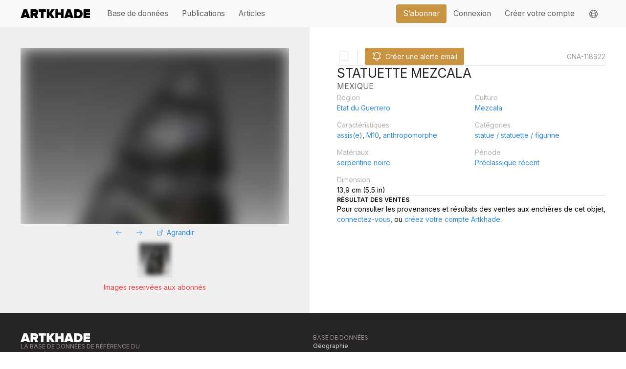

--- FILE ---
content_type: text/html;charset=utf-8
request_url: https://www.artkhade.com/fr/object/42J0F2ba/a-mezcala-figure-mexico
body_size: 42507
content:
<!DOCTYPE html><html  lang="fr" class="scroll-smooth"><head><meta charset="utf-8"><meta name="viewport" content="width=device-width, initial-scale=1"><title>Statuette Mezcala, Mexique - Artkhade</title><link rel="stylesheet" href="/_nuxt/entry.SQo267SL.css" crossorigin><link rel="stylesheet" href="/_nuxt/Swiper.BiEk7v8n.css" crossorigin><link rel="stylesheet" href="/_nuxt/LayoutBase.BpX42rQz.css" crossorigin><link rel="stylesheet" href="/_nuxt/LayoutDefault.Bj5_Y7Ng.css" crossorigin><link rel="modulepreload" as="script" crossorigin href="/_nuxt/Bty6w0Tz.js"><link rel="modulepreload" as="script" crossorigin href="/_nuxt/DRt8jTL5.js"><link rel="modulepreload" as="script" crossorigin href="/_nuxt/DMWdKbkt.js"><link rel="modulepreload" as="script" crossorigin href="/_nuxt/CgOosneE.js"><link rel="modulepreload" as="script" crossorigin href="/_nuxt/BpJlYy0P.js"><link rel="modulepreload" as="script" crossorigin href="/_nuxt/BsYYyZzg.js"><link rel="modulepreload" as="script" crossorigin href="/_nuxt/GyYi3XMp.js"><link rel="modulepreload" as="script" crossorigin href="/_nuxt/09PmSu97.js"><link rel="modulepreload" as="script" crossorigin href="/_nuxt/DBaL0loQ.js"><link rel="modulepreload" as="script" crossorigin href="/_nuxt/Bgx8Ajkk.js"><link rel="modulepreload" as="script" crossorigin href="/_nuxt/CIa01d1V.js"><link rel="preload" as="fetch" fetchpriority="low" crossorigin="anonymous" href="/_nuxt/builds/meta/b59ec4bb-5a85-46d5-acec-cc8136bf6231.json"><meta name="apple-mobile-web-app-status-bar-style" content="black-translucent"><meta name="apple-mobile-web-app-capable" content="yes"><link rel="icon" href="/favicon.png" sizes="any"><link rel="apple-touch-icon" href="/apple-touch-icon.png"><meta property="og:title" content="Statuette Mezcala, Mexique - Artkhade"><meta name="description" content="Statuette Mezcala (statue / statuette / figurine) en serpentine noire measurant 13.9 cm (5.5 pouces). Daté de Préclassique récent, il provient de Etat du Guerrero, est catégorisé comme assis(e), M10, anthropomorphe, et appartient à la culture Mezcala."><meta property="og:description" content="Statuette Mezcala (statue / statuette / figurine) en serpentine noire measurant 13.9 cm (5.5 pouces). Daté de Préclassique récent, il provient de Etat du Guerrero, est catégorisé comme assis(e), M10, anthropomorphe, et appartient à la culture Mezcala."><meta name="twitter:card" content="summary_large_image"><script type="module" src="/_nuxt/Bty6w0Tz.js" crossorigin></script><script id="unhead:payload" type="application/json">{"title":"Statuette Mezcala, Mexique - Artkhade"}</script><script>"use strict";(()=>{const t=window,e=document.documentElement,c=["dark","light"],n=getStorageValue("localStorage","nuxt-color-mode")||"system";let i=n==="system"?u():n;const r=e.getAttribute("data-color-mode-forced");r&&(i=r),l(i),t["__NUXT_COLOR_MODE__"]={preference:n,value:i,getColorScheme:u,addColorScheme:l,removeColorScheme:d};function l(o){const s=""+o+"-mode",a="";e.classList?e.classList.add(s):e.className+=" "+s,a&&e.setAttribute("data-"+a,o)}function d(o){const s=""+o+"-mode",a="";e.classList?e.classList.remove(s):e.className=e.className.replace(new RegExp(s,"g"),""),a&&e.removeAttribute("data-"+a)}function f(o){return t.matchMedia("(prefers-color-scheme"+o+")")}function u(){if(t.matchMedia&&f("").media!=="not all"){for(const o of c)if(f(":"+o).matches)return o}return"light"}})();function getStorageValue(t,e){switch(t){case"localStorage":return window.localStorage.getItem(e);case"sessionStorage":return window.sessionStorage.getItem(e);case"cookie":return getCookie(e);default:return null}}function getCookie(t){const c=("; "+window.document.cookie).split("; "+t+"=");if(c.length===2)return c.pop()?.split(";").shift()}</script></head><body><div id="__nuxt"><div><!--[--><!--[--><div><!----></div><div class="md:text-xl lg:text-lg relative" data-v-2661deea><nav data-headlessui-state class="bg-gray-50" data-v-2661deea><div class="w-full" data-v-2661deea><div class="section-container" data-v-2661deea><div class="relative flex items-center justify-between h-16" data-v-2661deea><div class="absolute sm:hidden inset-y-0 right-0 flex items-center" data-v-2661deea><a aria-current="page" href="/fr/account/bookmarks" class="btn btn-transparent p-2" data-v-2661deea><svg xmlns="http://www.w3.org/2000/svg" fill="none" viewBox="0 0 24 24" stroke-width="1.5" stroke="currentColor" aria-hidden="true" data-slot="icon" class="w-6" data-v-2661deea><path stroke-linecap="round" stroke-linejoin="round" d="M15.75 6a3.75 3.75 0 1 1-7.5 0 3.75 3.75 0 0 1 7.5 0ZM4.501 20.118a7.5 7.5 0 0 1 14.998 0A17.933 17.933 0 0 1 12 21.75c-2.676 0-5.216-.584-7.499-1.632Z"></path></svg></a><span data-v-2661deea></span></div><div class="flex-1 flex items-center justify-left items-stretch justify-start" data-v-2661deea><a href="/fr" class="flex-shrink-0 flex items-center" data-v-2661deea><img class="block h-5 w-auto" width="200" src="data:image/svg+xml,%3csvg%20xmlns=&#39;http://www.w3.org/2000/svg&#39;%20viewBox=&#39;0%200%20581.84%2071.61&#39;%3e%3cpath%20fill=&#39;black&#39;%20d=&#39;M55.51,71.61l-2.58-8.38H27.16l-2.58,8.38H0L26.41,0H53.68L80.09,71.61ZM40,21.26,33,44.34H47.13Z&#39;/%3e%3cpath%20fill=&#39;black&#39;%20d=&#39;M123.37,71.61l-9.88-22.54h-7.84V71.61H84V0h38.22C138.93,0,148,11.17,148,24.59c0,12.35-7.19,18.9-12.88,21.68l13,25.34Zm2.58-47.13c0-3.86-3.43-5.58-7.09-5.58H105.65V30.17h13.21c3.65,0,7.09-1.72,7.09-5.69&#39;/%3e%3cpolygon%20fill=&#39;black&#39;%20points=&#39;171.04%2071.61%20171.04%2018.9%20151.82%2018.9%20151.82%200%20211.84%200%20211.84%2018.9%20192.73%2018.9%20192.73%2071.61%20171.04%2071.61&#39;/%3e%3cpolygon%20fill=&#39;black&#39;%20points=&#39;261.34%2071.61%20245.24%2046.38%20241.26%2051.75%20241.26%2071.61%20219.57%2071.61%20219.57%200%20241.26%200%20241.26%2026.84%20260.05%200%20286.57%200%20259.51%2033.28%20287.75%2071.61%20261.34%2071.61&#39;/%3e%3cpolygon%20fill=&#39;black&#39;%20points=&#39;338.96%2071.61%20338.96%2044.23%20313.31%2044.23%20313.31%2071.61%20291.62%2071.61%20291.62%200%20313.31%200%20313.31%2025.34%20338.96%2025.34%20338.96%200%20360.65%200%20360.65%2071.61%20338.96%2071.61&#39;/%3e%3cpath%20fill=&#39;black&#39;%20d=&#39;M420,71.61l-2.58-8.38H391.69l-2.58,8.38H364.53L390.94,0h27.27l26.41,71.61ZM404.57,21.26l-7.08,23.08h14.17Z&#39;/%3e%3cpath%20fill=&#39;black&#39;%20d=&#39;M448.49,71.61V0h32c22.55,0,39.3,12.88,39.3,35.75S503,71.61,480.59,71.61Zm49.28-35.86c0-9.66-5.58-16.85-17.18-16.85H470.18V52.71h10.31c10.85,0,17.29-7.95,17.29-17&#39;/%3e%3cpolygon%20fill=&#39;black&#39;%20points=&#39;527.52%2071.61%20527.52%200%20581.84%200%20581.84%2018.9%20549.2%2018.9%20549.2%2025.98%20581.09%2025.98%20581.09%2044.88%20549.2%2044.88%20549.2%2052.71%20581.84%2052.71%20581.84%2071.61%20527.52%2071.61&#39;/%3e%3c/svg%3e" alt="Artkhade Home" data-v-2661deea></a><div class="hidden sm:block grow ml-6" data-v-2661deea><div class="w-full flex" data-v-2661deea><div class="flex grow space-x-1 md:space-x-4" data-v-2661deea><!--[--><a href="/fr/database" class="nav-item btn btn-transparent" data-v-2661deea><div data-v-2661deea>Base de données</div></a><a href="/fr/publications" class="nav-item btn btn-transparent" data-v-2661deea><div data-v-2661deea>Publications</div></a><a href="/fr/articles" class="nav-item btn btn-transparent" data-v-2661deea><div data-v-2661deea>Articles</div></a><!--]--></div><div class="flex space-x-4" data-v-2661deea><div class="ml-10 flex items-center space-x-4" data-v-2661deea><a aria-current="page" href="/fr/plans" class="btn btn-primary" data-v-2661deea><div data-v-2661deea>S’abonner</div></a><div class="flex h-full items-center divide-x" data-v-2661deea><!--[--><a aria-current="page" href="/fr/signin?r=%2Ffr%2Fobject%2F42J0F2ba%2Fa-mezcala-figure-mexico" class="nav-item btn btn-transparent" data-v-2661deea><div data-v-2661deea>Connexion</div></a><a aria-current="page" href="/fr/signup?r=%2Ffr%2Fobject%2F42J0F2ba%2Fa-mezcala-figure-mexico" class="nav-item btn btn-transparent" data-v-2661deea><div class="whitespace-nowrap" data-v-2661deea>Créer votre compte</div></a><!--]--><div data-headlessui-state class="z-[100] relative inline-block h-full" data-v-2661deea><button id="headlessui-menu-button-v-2" type="button" aria-haspopup="menu" aria-expanded="false" data-headlessui-state class="btn btn-transparent h-full flex items-center w-full px-4 py-2 text-gray-700"><svg xmlns="http://www.w3.org/2000/svg" fill="none" viewBox="0 0 24 24" stroke-width="1.5" stroke="currentColor" aria-hidden="true" data-slot="icon" class="h-6 w-6"><path stroke-linecap="round" stroke-linejoin="round" d="M12 21a9.004 9.004 0 0 0 8.716-6.747M12 21a9.004 9.004 0 0 1-8.716-6.747M12 21c2.485 0 4.5-4.03 4.5-9S14.485 3 12 3m0 18c-2.485 0-4.5-4.03-4.5-9S9.515 3 12 3m0 0a8.997 8.997 0 0 1 7.843 4.582M12 3a8.997 8.997 0 0 0-7.843 4.582m15.686 0A11.953 11.953 0 0 1 12 10.5c-2.998 0-5.74-1.1-7.843-2.918m15.686 0A8.959 8.959 0 0 1 21 12c0 .778-.099 1.533-.284 2.253m0 0A17.919 17.919 0 0 1 12 16.5c-3.162 0-6.133-.815-8.716-2.247m0 0A9.015 9.015 0 0 1 3 12c0-1.605.42-3.113 1.157-4.418"></path></svg></button><!----></div></div></div></div></div></div></div></div></div><div class="z-50 md:hidden w-full h-screen transition transition-opacity transition-height duration-200 top-16 bottom-0 absolute bg-gray-950 overflow-hidden" style="pointer-events:none;opacity:0;" data-v-2661deea><span data-v-2661deea></span></div></div></nav></div><!----><!--[--><div><div class="grid grid-cols-1 sm:grid-cols-2 gap-4 flex text-base"><div class="bg-gray-100 p-6 sm:p-4 lg:px-4"><div class="p-4 lg:p-8"><div class="space-y-4"><div class="swiper w-full" style="-webkit-transform:translateZ(0);transform:translateZ(0);"><!--[--><!--]--><div class="swiper-wrapper"><!--[--><!--]--><!--[--><div class="swiper-slide"><!--[--><div class="max-h-[50vh] max-w-full flex items-center justify-center aspect-square"><img src="https://www.artkhade.com/api/ak3/objects/118922/images/ITg048cd.jpg" class="h-full w-full object-contain m-auto blur-lg"></div><!--]--><!----></div><!--]--><!--[--><!--]--></div><!----><!----><!----><!--[--><!--]--></div><div class="w-full flex justify-center"><div class="btn text-blue-500 btn-transparent"><svg xmlns="http://www.w3.org/2000/svg" fill="none" viewBox="0 0 24 24" stroke-width="1.5" stroke="currentColor" aria-hidden="true" data-slot="icon" class="w-4 h-4"><path stroke-linecap="round" stroke-linejoin="round" d="M10.5 19.5 3 12m0 0 7.5-7.5M3 12h18"></path></svg></div><div class="btn text-blue-500 btn-transparent"><svg xmlns="http://www.w3.org/2000/svg" fill="none" viewBox="0 0 24 24" stroke-width="1.5" stroke="currentColor" aria-hidden="true" data-slot="icon" class="w-4 h-4"><path stroke-linecap="round" stroke-linejoin="round" d="M13.5 4.5 21 12m0 0-7.5 7.5M21 12H3"></path></svg></div><a href="" target="_blank" class="btn text-blue-500 btn-transparent"><svg xmlns="http://www.w3.org/2000/svg" fill="none" viewBox="0 0 24 24" stroke-width="1.5" stroke="currentColor" aria-hidden="true" data-slot="icon" class="w-4 h-4"><path stroke-linecap="round" stroke-linejoin="round" d="M13.5 6H5.25A2.25 2.25 0 0 0 3 8.25v10.5A2.25 2.25 0 0 0 5.25 21h10.5A2.25 2.25 0 0 0 18 18.75V10.5m-10.5 6L21 3m0 0h-5.25M21 3v5.25"></path></svg><div>Agrandir</div></a></div><div class="flex flex-wrap w-full justify-center"><!--[--><div class="cursor-pointer flex items-center border m-1 transition w-16 h-16 md:w-20 md:h-20"><img src="https://www.artkhade.com/api/ak3/objects/118922/images/ITg048cd.jpg" class="blur-sm w-full h-full object-contain"></div><!--]--></div></div><div class="mt-2 text-red-500 text-center w-full">Images reservées aux abonnés</div></div></div><div class="p-4 md:p-6 lg:p-12 space-y-4 sm:space-y-8"><div class="flex items-center w-full"><div class="flex items-center w-full sm:w-auto"><!--[--><div class="flex items-center items-stretch" data-v-9a29c7aa><!--[--><svg xmlns="http://www.w3.org/2000/svg" fill="none" viewBox="0 0 24 24" stroke-width="1.5" stroke="currentColor" aria-hidden="true" data-slot="icon" class="w-8 h-8 transition transition-colors text-gray-100"><path stroke-linecap="round" stroke-linejoin="round" d="M17.593 3.322c1.1.128 1.907 1.077 1.907 2.185V21L12 17.25 4.5 21V5.507c0-1.108.806-2.057 1.907-2.185a48.507 48.507 0 0 1 11.186 0Z"></path></svg><!--]--></div><span data-v-9a29c7aa></span><!--]--><!--[--><div class="mx-4 h-8 border-r border-gray-200"></div><!--[--><div class="flex items-center items-stretch" data-v-9a29c7aa><!--[--><div class="btn btn-primary w-full"><svg xmlns="http://www.w3.org/2000/svg" fill="none" viewBox="0 0 24 24" stroke-width="1.5" stroke="currentColor" aria-hidden="true" data-slot="icon" class="relative w-6 h-6 transition transition-colors text-white"><path stroke-linecap="round" stroke-linejoin="round" d="M14.857 17.082a23.848 23.848 0 0 0 5.454-1.31A8.967 8.967 0 0 1 18 9.75V9A6 6 0 0 0 6 9v.75a8.967 8.967 0 0 1-2.312 6.022c1.733.64 3.56 1.085 5.455 1.31m5.714 0a24.255 24.255 0 0 1-5.714 0m5.714 0a3 3 0 1 1-5.714 0M3.124 7.5A8.969 8.969 0 0 1 5.292 3m13.416 0a8.969 8.969 0 0 1 2.168 4.5"></path></svg><div class="truncate">Créer une alerte email</div></div><!--]--></div><span data-v-9a29c7aa></span><!--]--><!--]--><!----></div><div class="grow hidden sm:block"></div><p class="hidden sm:block text-gray-500 uppercase">GNA-118922</p></div><hr><div class="space-y-8 flex-col"><p class="text-left -mt-1 text-xs sm:hidden text-gray-500 uppercase">GNA-118922</p><!----><!----><p class="text-gray-950 font-title text-3xl uppercase">Statuette Mezcala</p><p class="text-gray-800 font-title text-lg uppercase">Mexique</p></div><div class="grid grid-cols-2 gap-4"><div><label>Région</label><div><a href="/fr/database?q=reg-HZVudkzr&amp;m=replace" class="link">Etat du Guerrero</a></div></div><div><label>Culture</label><div><a href="/fr/database?q=cult-gRRZHOAg&amp;m=replace" class="link">Mezcala</a></div></div><div><label>Caractéristiques</label><div><!--[--><!--[--><a href="/fr/database?q=feat-VRKRSBCw&amp;m=replace" class="link">assis(e)</a><!--[-->, <!--]--><!--]--><!--[--><a href="/fr/database?q=feat-5NYROaPt&amp;m=replace" class="link">M10</a><!--[-->, <!--]--><!--]--><!--[--><a href="/fr/database?q=feat-hhc3Bf6p&amp;m=replace" class="link">anthropomorphe</a><!----><!--]--><!--]--></div></div><div><label>Catégories</label><div><!--[--><!--[--><a href="/fr/database?q=otyp-zQRfHbfj&amp;m=replace" class="link">statue / statuette / figurine</a><!----><!--]--><!--]--></div></div><div><label>Matériaux</label><div><!--[--><!--[--><a href="/fr/database?q=mat-9cU40X98&amp;m=replace" class="link">serpentine noire</a><!----><!--]--><!--]--></div></div><div><label>Période</label><div><a href="/fr/database?q=per-sw9NKaik&amp;m=replace" class="link">Préclassique récent</a></div></div><div><label>Dimension</label><div><span>13,9 cm (5,5 in)</span></div></div></div><hr><!--[--><div class="flex flex-col space-y-6"><h2 class="text-sm font-semibold uppercase">Résultat des ventes</h2><p>Pour consulter les provenances et résultats des ventes aux enchères de cet objet, <a href="/fr/signin?r=%2Ffr%2Fobject%2F42J0F2ba%2Fa-mezcala-figure-mexico" class="link">connectez-vous</a>, ou <a href="/fr/signup?r=%2Ffr%2Fobject%2F42J0F2ba%2Fa-mezcala-figure-mexico" class="link">créez votre compte Artkhade</a>. </p></div><!--]--></div></div></div><!--]--><footer class="bg-dark w-full py-12" data-v-b6d4d286><div class="section-container flex flex-col space-y-6" data-v-b6d4d286><div class="grid md:grid-cols-2" data-v-b6d4d286><div class="flex flex-col space-y-6" data-v-b6d4d286><div data-v-b6d4d286><svg xmlns="http://www.w3.org/2000/svg" viewbox="0 0 581.84 71.61" class="h-5 w-auto" data-v-b6d4d286><path fill="currentColor" d="M55.51,71.61l-2.58-8.38H27.16l-2.58,8.38H0L26.41,0H53.68L80.09,71.61ZM40,21.26,33,44.34H47.13Z"></path><path fill="currentColor" d="M123.37,71.61l-9.88-22.54h-7.84V71.61H84V0h38.22C138.93,0,148,11.17,148,24.59c0,12.35-7.19,18.9-12.88,21.68l13,25.34Zm2.58-47.13c0-3.86-3.43-5.58-7.09-5.58H105.65V30.17h13.21c3.65,0,7.09-1.72,7.09-5.69"></path><polygon fill="currentColor" points="171.04 71.61 171.04 18.9 151.82 18.9 151.82 0 211.84 0 211.84 18.9 192.73 18.9 192.73 71.61 171.04 71.61"></polygon><polygon fill="currentColor" points="261.34 71.61 245.24 46.38 241.26 51.75 241.26 71.61 219.57 71.61 219.57 0 241.26 0 241.26 26.84 260.05 0 286.57 0 259.51 33.28 287.75 71.61 261.34 71.61"></polygon><polygon fill="currentColor" points="338.96 71.61 338.96 44.23 313.31 44.23 313.31 71.61 291.62 71.61 291.62 0 313.31 0 313.31 25.34 338.96 25.34 338.96 0 360.65 0 360.65 71.61 338.96 71.61"></polygon><path fill="currentColor" d="M420,71.61l-2.58-8.38H391.69l-2.58,8.38H364.53L390.94,0h27.27l26.41,71.61ZM404.57,21.26l-7.08,23.08h14.17Z"></path><path fill="currentColor" d="M448.49,71.61V0h32c22.55,0,39.3,12.88,39.3,35.75S503,71.61,480.59,71.61Zm49.28-35.86c0-9.66-5.58-16.85-17.18-16.85H470.18V52.71h10.31c10.85,0,17.29-7.95,17.29-17"></path><polygon fill="currentColor" points="527.52 71.61 527.52 0 581.84 0 581.84 18.9 549.2 18.9 549.2 25.98 581.09 25.98 581.09 44.88 549.2 44.88 549.2 52.71 581.84 52.71 581.84 71.61 527.52 71.61"></polygon></svg></div><h6 class="font-title text-gray-600 uppercase w-1/2" data-v-b6d4d286>La base de données de référence du marché des arts anciens d’Afrique, d’Asie, d’Océanie et des Amériques</h6><div class="flex space-x-4" data-v-b6d4d286><a href="/fr" class="link" data-v-b6d4d286>Français</a><div data-v-b6d4d286>|</div><a href="/en" class="link" data-v-b6d4d286>English</a></div><ul class="dark-text" data-v-b6d4d286><li data-v-b6d4d286><a href="/fr/about-us" class="link" data-v-b6d4d286>À propos d’Artkhade</a></li><li data-v-b6d4d286><a href="/fr/contact" class="link" data-v-b6d4d286>Contact</a></li><li data-v-b6d4d286><a href="/fr/plans" class="link" data-v-b6d4d286>Tarifs</a></li><li data-v-b6d4d286><a href="/fr/e-gallery" class="link" data-v-b6d4d286>Devenir Galerie Affiliée</a></li><li data-v-b6d4d286><a href="/fr/contact#s4" class="link" data-v-b6d4d286>Signaler un problème</a></li><li data-v-b6d4d286><a href="/fr/terms" class="link" data-v-b6d4d286>Conditions générales d’utilisation du site</a></li></ul><div class="pb-6 flex space-x-2" data-v-b6d4d286><a href="https://www.facebook.com/Artkhade-The-Tribal-Art-World-Online-249721435122804/" target="_blank" data-v-b6d4d286> FB </a><a href="https://www.instagram.com/artkhade/" target="_blank" data-v-b6d4d286> IG </a><a href="https://twitter.com/artkhade" target="_blank" data-v-b6d4d286> TW </a></div></div><div class="space-y-4" data-v-b6d4d286><h6 class="uppercase" data-v-b6d4d286>Base de données</h6><ul class="dark-text link-muted" data-v-b6d4d286><li data-v-b6d4d286><a href="/fr/database/regions" class="link" data-v-b6d4d286>Géographie</a></li><li data-v-b6d4d286><a href="/fr/database/cultures" class="link" data-v-b6d4d286>Cultures</a></li><li data-v-b6d4d286><a href="/fr/database/objecttypes" class="link" data-v-b6d4d286>Types</a></li><li data-v-b6d4d286><a href="/fr/database/materials" class="link" data-v-b6d4d286>Matériaux</a></li><li data-v-b6d4d286><a href="/fr/database/features" class="link" data-v-b6d4d286>Caractéristiques</a></li><li data-v-b6d4d286><a href="/fr/database/collections" class="link" data-v-b6d4d286>Collections</a></li></ul></div></div><div class="flex flex-col space-y-4" data-v-b6d4d286><div class="flex flex-col space-y-4 sm:flex-row sm:space-x-4" data-v-b6d4d286><div data-v-b6d4d286>© 2026 Artkhade - Tous droits réservés</div></div><div class="flex flex-row space-x-4" data-v-b6d4d286><div data-v-b6d4d286><a href="/fr/legal#cookies" class="link" data-v-b6d4d286>Cookies</a></div><div data-v-b6d4d286>|</div><div data-v-b6d4d286><a href="/fr/legal" class="link" data-v-b6d4d286>Mentions légales</a></div></div></div></div></footer><!--]--><div class="fixed top-0 left-0 w-screen h-screen z-50 pointer-events-none"><div class="z-40 fixed top-0 left-0 h-screen w-screen bg-black/50" style="display:none;"></div><div class="z-50 absolute inset-0 h-screen flex justify-center items-center"><div class="md:w-[800px] max-w-screen max-h-screen rounded-lg shadow-lg overflow-none bg-white p-0 flex flex-col" style="display:none;"><!--[--><div class="w-full flex items-center space-x-4 bg-gray-100"><div class="text-gray-400 pl-4">Alerte email</div><div class="grow"></div><div class="btn p-0 w-12 h-12 hover:bg-gray-200 flex items-center"><svg xmlns="http://www.w3.org/2000/svg" fill="none" viewBox="0 0 24 24" stroke-width="1.5" stroke="currentColor" aria-hidden="true" data-slot="icon" class="w-6 m-auto"><path stroke-linecap="round" stroke-linejoin="round" d="M6 18 18 6M6 6l12 12"></path></svg></div></div><div class="overflow-y-scroll relative flex-shrink"><div class="p-4 md:p-8 space-y-8"><div><div class="font-bold pb-4 text-xl">Vous cherchez à acquérir des objets similaires ?</div><div class="pb-4">Créez une alerte email selon vos critères et recevez par email les ventes provenant de nos maisons de vente et galeristes affiliés.</div></div><div class="pb-4"><div class="pb-2">Email</div><div class="flex space-x-2 items-center"><form autocomplete="off" class="w-full"><input type="text" autocomplete="off1769751289885" autocorrect="off" autocapitalize="off" spellcheck="false" placeholder="Entrez votre email" readonly value name="noname_1769751289885"></form></div></div><div><div class="pb-4"><div class="pb-2">Culture, Région ou Catégorie d’objet<sup class="text-red-500">*</sup></div><div><div class="flex flex-nowrap items-stretch w-full"><!----><div class="sm:rounded-l grow flex flex-wrap items-stretch gap-2 rounded sm:rounded-none sm:rounded-r border bg-white p-1 sm:p-2"><!--[--><!--]--><div class="grow relative flex"><form class="w-full" autocomplete="off" autocorrect="off"><input name="userQueryString" type="text" class="w-full py-3 pl-9 md:pl-10 border-0 text-base md:text-lg bg-blue-50 hover:bg-blue-100 focus:ring-2 focus:bg-blue-100 placeholder-blue-300 hover:placeholder-blue-400 focus:placeholder-blue-400" placeholder="Saisissez un mot et choisissez parmi les suggestions" value="" autocomplete="off" autocorrect="off" autocapitalize="off" spellcheck="false" maxlength="50"></form><div class="absolute left-2 top-3.5 sm:top-3 md:left-3 md:top-3.5 lg:top-4 pointer-events-none"><svg xmlns="http://www.w3.org/2000/svg" fill="none" viewBox="0 0 24 24" stroke-width="1.5" stroke="currentColor" aria-hidden="true" data-slot="icon" class="w-5 text-blue-500"><path stroke-linecap="round" stroke-linejoin="round" d="m21 21-5.197-5.197m0 0A7.5 7.5 0 1 0 5.196 5.196a7.5 7.5 0 0 0 10.607 10.607Z"></path></svg></div></div></div><span></span></div></div></div><div class="pb-4 flex flex-col gap-2"><div>Fourchette de prix<sup class="text-red-500">*</sup></div><div class="flex gap-2 items-center"><select class="flex-none w-24"><!--[--><option value="EUR" selected>EUR</option><option value="USD">USD</option><!--]--></select><div class="w-full relative max-w-32"><div class="opacity-50 absolute text-sm sm:text-base left-3 top-[0.6em] text-black transition transition-opacity"></div><input value="" type="text" placeholder="Prix minimum" class="text-right" autocomplete="off" autocorrect="off" autocapitalize="off" maxlength="50" spellcheck="false"></div><div class="flex-none">-</div><div class="w-full relative max-w-32"><div class="opacity-50 absolute text-sm sm:text-base left-3 top-[0.6em] text-black transition transition-opacity"></div><input value="" type="text" placeholder="Prix maximum" class="text-right" autocomplete="off" autocorrect="off" autocapitalize="off" maxlength="50" spellcheck="false"></div><div class="grow"></div></div><div class="text-sm text-red-500">Un prix minimum et/ou maximum doit être renseigné.</div></div></div></div></div><hr><div class="p-4 md:p-8"><div class="flex w-full space-x-4 items-center"><button class="btn btn-blue btn-secondary">Annuler</button><div class="grow text-red-500"></div><button class="btn relative btn btn-blue"><div class="flex space-x-2"><!--[--><span>Créer l’alerte</span><!--]--></div><!----></button></div></div><!--]--></div></div></div><div class="fixed top-0 left-0 w-screen h-screen z-50 pointer-events-none"><div class="z-40 fixed top-0 left-0 h-screen w-screen bg-black/50" style="display:none;"></div><div class="z-50 absolute inset-0 h-screen flex justify-center items-center"><div class="md:w-[540px] max-w-screen max-h-screen rounded-lg shadow-lg overflow-none bg-white p-0 flex flex-col" style="display:none;"><!--[--><div class="w-full flex items-center space-x-4 bg-gray-100"><div class="text-gray-400 pl-4"></div><div class="grow"></div><div class="btn p-0 w-12 h-12 hover:bg-gray-200 flex items-center"><svg xmlns="http://www.w3.org/2000/svg" fill="none" viewBox="0 0 24 24" stroke-width="1.5" stroke="currentColor" aria-hidden="true" data-slot="icon" class="w-6 m-auto"><path stroke-linecap="round" stroke-linejoin="round" d="M6 18 18 6M6 6l12 12"></path></svg></div></div><div class="overflow-y-auto"><div class="p-4 md:p-8 text-lg leading-loose"></div></div><hr><div class="p-4 md:p-8"><div class="flex w-full space-x-4 items-center"><button class="btn btn-blue btn-secondary">Annuler</button><div class="grow"></div><button class="btn btn-red"></button></div></div><!--]--></div></div></div><!--]--></div></div><div id="teleports"></div><script type="application/json" data-nuxt-data="nuxt-app" data-ssr="true" id="__NUXT_DATA__">[["ShallowReactive",1],{"data":2,"state":4,"once":10,"_errors":11,"serverRendered":8,"path":13,"pinia":14},["ShallowReactive",3],{},["Reactive",5],{"$scolor-mode":6},{"preference":7,"value":7,"unknown":8,"forced":9},"system",true,false,["Set"],["ShallowReactive",12],{},"/fr/object/42J0F2ba/a-mezcala-figure-mexico",["Reactive",15],{"session":16,"app-data":26,"search-objects":897,"emailAlertDialog":922,"emailAlerts":933,"confirmDialog":935},{"organization":17,"user":19,"lang":20,"canUseFullFeaturedObjectSearch":22,"hasActiveSubscription":24,"hasActiveOrganization":25},["EmptyRef",18],"_",["EmptyRef",18],["Ref",21],"fr",["EmptyRef",23],"false",["EmptyRef",23],["EmptyRef",23],{"countries":27,"eu":759,"vat_re":763,"currencies":824,"paypalClientConf":892},["Ref",28],["Reactive",29],[30,33,36,39,42,45,48,51,54,57,60,63,66,69,72,75,78,81,84,87,90,93,96,99,102,105,108,111,114,117,120,123,126,129,132,135,138,141,144,147,150,153,156,159,162,165,168,171,174,177,180,183,186,189,192,195,198,201,204,207,210,213,216,219,222,225,228,231,234,237,240,243,246,249,252,255,258,261,264,267,270,273,276,279,282,285,288,291,294,297,300,303,306,309,312,315,318,321,324,327,330,333,336,339,342,345,348,351,354,357,360,363,366,369,372,375,378,381,384,387,390,393,396,399,402,405,408,411,414,417,420,423,426,429,432,435,438,441,444,447,450,453,456,459,462,465,468,471,474,477,480,483,486,489,492,495,498,501,504,507,510,513,516,519,522,525,528,531,534,537,540,543,546,549,552,555,558,561,564,567,570,573,576,579,582,585,588,591,594,597,600,603,606,609,612,615,618,621,624,627,630,633,636,639,642,645,648,651,654,657,660,663,666,669,672,675,678,681,684,687,690,693,696,699,702,705,708,711,714,717,720,723,726,729,732,735,738,741,744,747,750,753,756],{"name":31,"code":32},"Afghanistan","AF",{"name":34,"code":35},"Åland Islands","AX",{"name":37,"code":38},"Albania","AL",{"name":40,"code":41},"Algeria","DZ",{"name":43,"code":44},"American Samoa","AS",{"name":46,"code":47},"Andorra","AD",{"name":49,"code":50},"Angola","AO",{"name":52,"code":53},"Anguilla","AI",{"name":55,"code":56},"Antarctica","AQ",{"name":58,"code":59},"Antigua and Barbuda","AG",{"name":61,"code":62},"Argentina","AR",{"name":64,"code":65},"Armenia","AM",{"name":67,"code":68},"Aruba","AW",{"name":70,"code":71},"Australia","AU",{"name":73,"code":74},"Austria","AT",{"name":76,"code":77},"Azerbaijan","AZ",{"name":79,"code":80},"Bahamas","BS",{"name":82,"code":83},"Bahrain","BH",{"name":85,"code":86},"Bangladesh","BD",{"name":88,"code":89},"Barbados","BB",{"name":91,"code":92},"Belarus","BY",{"name":94,"code":95},"Belgium","BE",{"name":97,"code":98},"Belize","BZ",{"name":100,"code":101},"Benin","BJ",{"name":103,"code":104},"Bermuda","BM",{"name":106,"code":107},"Bhutan","BT",{"name":109,"code":110},"Bolivia","BO",{"name":112,"code":113},"Bosnia and Herzegovina","BA",{"name":115,"code":116},"Botswana","BW",{"name":118,"code":119},"Bouvet Island","BV",{"name":121,"code":122},"Brazil","BR",{"name":124,"code":125},"British Indian Ocean Territory","IO",{"name":127,"code":128},"Brunei Darussalam","BN",{"name":130,"code":131},"Bulgaria","BG",{"name":133,"code":134},"Burkina Faso","BF",{"name":136,"code":137},"Burundi","BI",{"name":139,"code":140},"Cambodia","KH",{"name":142,"code":143},"Cameroon","CM",{"name":145,"code":146},"Canada","CA",{"name":148,"code":149},"Cape Verde","CV",{"name":151,"code":152},"Cayman Islands","KY",{"name":154,"code":155},"Central African Republic","CF",{"name":157,"code":158},"Chad","TD",{"name":160,"code":161},"Chile","CL",{"name":163,"code":164},"China","CN",{"name":166,"code":167},"Christmas Island","CX",{"name":169,"code":170},"Cocos (Keeling) Islands","CC",{"name":172,"code":173},"Colombia","CO",{"name":175,"code":176},"Comoros","KM",{"name":178,"code":179},"Congo","CG",{"name":181,"code":182},"Congo, The Democratic Republic of the","CD",{"name":184,"code":185},"Cook Islands","CK",{"name":187,"code":188},"Costa Rica","CR",{"name":190,"code":191},"Cote D’Ivoire","CI",{"name":193,"code":194},"Croatia","HR",{"name":196,"code":197},"Cuba","CU",{"name":199,"code":200},"Cyprus","CY",{"name":202,"code":203},"Czech Republic","CZ",{"name":205,"code":206},"Denmark","DK",{"name":208,"code":209},"Djibouti","DJ",{"name":211,"code":212},"Dominica","DM",{"name":214,"code":215},"Dominican Republic","DO",{"name":217,"code":218},"Ecuador","EC",{"name":220,"code":221},"Egypt","EG",{"name":223,"code":224},"El Salvador","SV",{"name":226,"code":227},"Equatorial Guinea","GQ",{"name":229,"code":230},"Eritrea","ER",{"name":232,"code":233},"Estonia","EE",{"name":235,"code":236},"Ethiopia","ET",{"name":238,"code":239},"Falkland Islands (Malvinas)","FK",{"name":241,"code":242},"Faroe Islands","FO",{"name":244,"code":245},"Fiji","FJ",{"name":247,"code":248},"Finland","FI",{"name":250,"code":251},"France","FR",{"name":253,"code":254},"French Guiana","GF",{"name":256,"code":257},"French Polynesia","PF",{"name":259,"code":260},"French Southern Territories","TF",{"name":262,"code":263},"Gabon","GA",{"name":265,"code":266},"Gambia","GM",{"name":268,"code":269},"Georgia","GE",{"name":271,"code":272},"Germany","DE",{"name":274,"code":275},"Ghana","GH",{"name":277,"code":278},"Gibraltar","GI",{"name":280,"code":281},"Greece","EL",{"name":283,"code":284},"Greenland","GL",{"name":286,"code":287},"Grenada","GD",{"name":289,"code":290},"Guadeloupe","GP",{"name":292,"code":293},"Guam","GU",{"name":295,"code":296},"Guatemala","GT",{"name":298,"code":299},"Guernsey","GG",{"name":301,"code":302},"Guinea","GN",{"name":304,"code":305},"Guinea-Bissau","GW",{"name":307,"code":308},"Guyana","GY",{"name":310,"code":311},"Haiti","HT",{"name":313,"code":314},"Heard Island and Mcdonald Islands","HM",{"name":316,"code":317},"Holy See (Vatican City State)","VA",{"name":319,"code":320},"Honduras","HN",{"name":322,"code":323},"Hong Kong","HK",{"name":325,"code":326},"Hungary","HU",{"name":328,"code":329},"Iceland","IS",{"name":331,"code":332},"India","IN",{"name":334,"code":335},"Indonesia","ID",{"name":337,"code":338},"Iran, Islamic Republic Of","IR",{"name":340,"code":341},"Iraq","IQ",{"name":343,"code":344},"Ireland","IE",{"name":346,"code":347},"Isle of Man","IM",{"name":349,"code":350},"Israel","IL",{"name":352,"code":353},"Italy","IT",{"name":355,"code":356},"Jamaica","JM",{"name":358,"code":359},"Japan","JP",{"name":361,"code":362},"Jersey","JE",{"name":364,"code":365},"Jordan","JO",{"name":367,"code":368},"Kazakhstan","KZ",{"name":370,"code":371},"Kenya","KE",{"name":373,"code":374},"Kiribati","KI",{"name":376,"code":377},"Korea, Democratic People’s Republic of","KP",{"name":379,"code":380},"Korea, Republic of","KR",{"name":382,"code":383},"Kuwait","KW",{"name":385,"code":386},"Kyrgyzstan","KG",{"name":388,"code":389},"Lao People’S Democratic Republic","LA",{"name":391,"code":392},"Latvia","LV",{"name":394,"code":395},"Lebanon","LB",{"name":397,"code":398},"Lesotho","LS",{"name":400,"code":401},"Liberia","LR",{"name":403,"code":404},"Libyan Arab Jamahiriya","LY",{"name":406,"code":407},"Liechtenstein","LI",{"name":409,"code":410},"Lithuania","LT",{"name":412,"code":413},"Luxembourg","LU",{"name":415,"code":416},"Macao","MO",{"name":418,"code":419},"Macedonia, The Former Yugoslav Republic of","MK",{"name":421,"code":422},"Madagascar","MG",{"name":424,"code":425},"Malawi","MW",{"name":427,"code":428},"Malaysia","MY",{"name":430,"code":431},"Maldives","MV",{"name":433,"code":434},"Mali","ML",{"name":436,"code":437},"Malta","MT",{"name":439,"code":440},"Marshall Islands","MH",{"name":442,"code":443},"Martinique","MQ",{"name":445,"code":446},"Mauritania","MR",{"name":448,"code":449},"Mauritius","MU",{"name":451,"code":452},"Mayotte","YT",{"name":454,"code":455},"Mexico","MX",{"name":457,"code":458},"Micronesia, Federated States of","FM",{"name":460,"code":461},"Moldova, Republic of","MD",{"name":463,"code":464},"Monaco","MC",{"name":466,"code":467},"Mongolia","MN",{"name":469,"code":470},"Montserrat","MS",{"name":472,"code":473},"Morocco","MA",{"name":475,"code":476},"Mozambique","MZ",{"name":478,"code":479},"Myanmar","MM",{"name":481,"code":482},"Namibia","NA",{"name":484,"code":485},"Nauru","NR",{"name":487,"code":488},"Nepal","NP",{"name":490,"code":491},"Netherlands","NL",{"name":493,"code":494},"Netherlands Antilles","AN",{"name":496,"code":497},"New Caledonia","NC",{"name":499,"code":500},"New Zealand","NZ",{"name":502,"code":503},"Nicaragua","NI",{"name":505,"code":506},"Niger","NE",{"name":508,"code":509},"Nigeria","NG",{"name":511,"code":512},"Niue","NU",{"name":514,"code":515},"Norfolk Island","NF",{"name":517,"code":518},"Northern Mariana Islands","MP",{"name":520,"code":521},"Norway","NO",{"name":523,"code":524},"Oman","OM",{"name":526,"code":527},"Pakistan","PK",{"name":529,"code":530},"Palau","PW",{"name":532,"code":533},"Palestinian Territory, Occupied","PS",{"name":535,"code":536},"Panama","PA",{"name":538,"code":539},"Papua New Guinea","PG",{"name":541,"code":542},"Paraguay","PY",{"name":544,"code":545},"Peru","PE",{"name":547,"code":548},"Philippines","PH",{"name":550,"code":551},"Pitcairn","PN",{"name":553,"code":554},"Poland","PL",{"name":556,"code":557},"Portugal","PT",{"name":559,"code":560},"Puerto Rico","PR",{"name":562,"code":563},"Qatar","QA",{"name":565,"code":566},"Reunion","RE",{"name":568,"code":569},"Romania","RO",{"name":571,"code":572},"Russian Federation","RU",{"name":574,"code":575},"RWANDA","RW",{"name":577,"code":578},"Saint Helena","SH",{"name":580,"code":581},"Saint Kitts and Nevis","KN",{"name":583,"code":584},"Saint Lucia","LC",{"name":586,"code":587},"Saint Pierre and Miquelon","PM",{"name":589,"code":590},"Saint Vincent and the Grenadines","VC",{"name":592,"code":593},"Samoa","WS",{"name":595,"code":596},"San Marino","SM",{"name":598,"code":599},"Sao Tome and Principe","ST",{"name":601,"code":602},"Saudi Arabia","SA",{"name":604,"code":605},"Senegal","SN",{"name":607,"code":608},"Serbia and Montenegro","CS",{"name":610,"code":611},"Seychelles","SC",{"name":613,"code":614},"Sierra Leone","SL",{"name":616,"code":617},"Singapore","SG",{"name":619,"code":620},"Slovakia","SK",{"name":622,"code":623},"Slovenia","SI",{"name":625,"code":626},"Solomon Islands","SB",{"name":628,"code":629},"Somalia","SO",{"name":631,"code":632},"South Africa","ZA",{"name":634,"code":635},"South Georgia and the South Sandwich Islands","GS",{"name":637,"code":638},"Spain","ES",{"name":640,"code":641},"Sri Lanka","LK",{"name":643,"code":644},"Sudan","SD",{"name":646,"code":647},"Suriname","SR",{"name":649,"code":650},"Svalbard and Jan Mayen","SJ",{"name":652,"code":653},"Swaziland","SZ",{"name":655,"code":656},"Sweden","SE",{"name":658,"code":659},"Switzerland","CH",{"name":661,"code":662},"Syrian Arab Republic","SY",{"name":664,"code":665},"Taiwan, Province of China","TW",{"name":667,"code":668},"Tajikistan","TJ",{"name":670,"code":671},"Tanzania, United Republic of","TZ",{"name":673,"code":674},"Thailand","TH",{"name":676,"code":677},"Timor-Leste","TL",{"name":679,"code":680},"Togo","TG",{"name":682,"code":683},"Tokelau","TK",{"name":685,"code":686},"Tonga","TO",{"name":688,"code":689},"Trinidad and Tobago","TT",{"name":691,"code":692},"Tunisia","TN",{"name":694,"code":695},"Turkey","TR",{"name":697,"code":698},"Turkmenistan","TM",{"name":700,"code":701},"Turks and Caicos Islands","TC",{"name":703,"code":704},"Tuvalu","TV",{"name":706,"code":707},"Uganda","UG",{"name":709,"code":710},"Ukraine","UA",{"name":712,"code":713},"United Arab Emirates","AE",{"name":715,"code":716},"United Kingdom","GB",{"name":718,"code":719},"United States","US",{"name":721,"code":722},"United States Minor Outlying Islands","UM",{"name":724,"code":725},"Uruguay","UY",{"name":727,"code":728},"Uzbekistan","UZ",{"name":730,"code":731},"Vanuatu","VU",{"name":733,"code":734},"Venezuela","VE",{"name":736,"code":737},"Viet Nam","VN",{"name":739,"code":740},"Virgin Islands, British","VG",{"name":742,"code":743},"Virgin Islands, U.S.","VI",{"name":745,"code":746},"Wallis and Futuna","WF",{"name":748,"code":749},"Western Sahara","EH",{"name":751,"code":752},"Yemen","YE",{"name":754,"code":755},"Zambia","ZM",{"name":757,"code":758},"Zimbabwe","ZW",["Ref",760],["Reactive",761],[74,95,131,200,203,206,233,248,251,272,762,326,344,353,392,410,413,437,491,554,557,569,620,623,638,656,194],"GR",["Ref",764],["Reactive",765],[766,768,770,772,774,776,778,780,782,784,786,788,790,792,794,796,798,800,802,804,806,808,810,812,814,816,818,820,822],{"country_code":74,"re":767},"^(AT)?U[0-9]{8}$",{"country_code":95,"re":769},"^(BE)?0[0-9]{9}$",{"country_code":131,"re":771},"^(BG)?[0-9]{9,10}$",{"country_code":194,"re":773},"^(HR)?[0-9]{11}$",{"country_code":200,"re":775},"^(CY)?[0-9]{8}L$",{"country_code":203,"re":777},"^(CZ)?[0-9]{8,10}$",{"country_code":206,"re":779},"^(DK)?[0-9]{8}$",{"country_code":233,"re":781},"^(EE)?[0-9]{9}$",{"country_code":248,"re":783},"^(FI)?[0-9]{8}$",{"country_code":251,"re":785},"^(FR)?[0-9A-Z]{2}[0-9]{9}$",{"country_code":272,"re":787},"^(DE)?[0-9]{9}$",{"country_code":762,"re":789},"^(EL)?[0-9]{9}$",{"country_code":326,"re":791},"^(HU)?[0-9]{8}$",{"country_code":344,"re":793},"(IE)?[0-9]{7}[A-Z]{1,2}",{"country_code":344,"re":795},"(IE)?[0-9][A-Z][0-9]{5}[A-Z]",{"country_code":353,"re":797},"^(IT)?[0-9]{11}$",{"country_code":392,"re":799},"^(LV)?[0-9]{11}$",{"country_code":410,"re":801},"^(LT)?([0-9]{9}|[0-9]{12})$",{"country_code":413,"re":803},"^(LU)?[0-9]{8}$",{"country_code":437,"re":805},"^(MT)?[0-9]{8}$",{"country_code":491,"re":807},"^(NL)?[0-9]{9}B[0-9]{2}$",{"country_code":554,"re":809},"^(PL)?[0-9]{10}$",{"country_code":557,"re":811},"^(PT)?[0-9]{9}$",{"country_code":569,"re":813},"^(RO)?[0-9]{2,10}$",{"country_code":620,"re":815},"^(SK)?[0-9]{10}$",{"country_code":623,"re":817},"^(SI)?[0-9]{8}$",{"country_code":638,"re":819},"^ES[A-Z][0-9]{7}(?:[0-9]|[A-Z])$",{"country_code":656,"re":821},"^(SE)?[0-9]{12}$",{"country_code":716,"re":823},"^(GB)?([0-9]{9}([0-9]{3})?|[A-Z]{2}[0-9]{3})",["Ref",825],["Reactive",826],[827,831,836,840,845,849,853,858,862,867,871,876,880,886],{"code":828,"name_fr":829,"name_en":829,"symbol":830,"auction":8,"conversion":8},"EUR","Euro","€",{"code":832,"name_fr":833,"name_en":834,"symbol":835,"auction":8,"conversion":8},"USD","Dollar américain","American Dollar","$",{"code":837,"name_fr":838,"name_en":839,"symbol":835,"auction":8,"conversion":8},"CAD","Dollar canadien","Canadian Dollar",{"code":841,"name_fr":842,"name_en":843,"symbol":844,"auction":8,"conversion":8},"GBP","Livre Sterling","Pounds","£",{"code":846,"name_fr":847,"name_en":848,"symbol":835,"auction":8,"conversion":8},"AUD","Dollar australien","Australian Dollar",{"code":850,"name_fr":851,"name_en":852,"symbol":835,"auction":8,"conversion":9},"NZD","Dollar néo-zélandais","New Zealand Dollar",{"code":854,"name_fr":855,"name_en":856,"symbol":857,"auction":8,"conversion":8},"CHF","Franc suisse","Swiss franc","SFr",{"code":859,"name_fr":860,"name_en":861,"symbol":859,"auction":8,"conversion":9},"DKK","Couronne danoise","Danish krone",{"code":863,"name_fr":864,"name_en":865,"symbol":866,"auction":8,"conversion":8},"JPY","Yen japonais","Japanese yen","¥",{"code":868,"name_fr":869,"name_en":870,"symbol":866,"auction":8,"conversion":8},"CNY","Yuan chinois","Chinese yuan",{"code":872,"name_fr":873,"name_en":873,"symbol":874,"rate_EUR":875,"auction":8,"conversion":9},"FRF","Franc","FF",6.55957,{"code":877,"name_fr":878,"name_en":878,"symbol":212,"rate_EUR":879,"auction":8,"conversion":9},"DEM","Deutsch Mark",1.95583,{"code":881,"name_fr":882,"name_en":883,"symbol":884,"rate_EUR":885,"auction":8,"conversion":9},"NLG","Florin néerlandais","Dutch guilder","ƒ",2.20371,{"code":887,"name_fr":888,"name_en":889,"symbol":890,"rate_EUR":891,"auction":8,"conversion":9},"BEF","Franc belge","Belgian franc","FB",40.3399,["Ref",893],["Reactive",894],{"merchantId":895,"clientId":896},"PPD2FYFGES7FN","AeTVmAcrxjofugcI23DPoXIzWzCZ8NFnI82NyBIYSQMSPtsAosC32owg2oGvfIeybppCoH5yeCGZpINF",{"isLoading":898,"queries":899,"filters":902,"error":905,"results":906,"total":909,"exectime":910,"page":911,"pages":913,"perpage":915,"scrollY":917,"sortKey":918,"stickySearchBar":920,"maxRequestsReached":921},["EmptyRef",23],["Ref",900],["Reactive",901],[],["Ref",903],["Reactive",904],[],["EmptyRef",18],["Ref",907],["Reactive",908],[],["EmptyRef",18],["EmptyRef",18],["EmptyRef",912],"0",["Ref",914],1,["Ref",916],50,["EmptyRef",912],["Ref",919],"dd",["Ref",8],["EmptyRef",23],{"isOpen":923,"eid":924,"queries":925,"min_price":928,"max_price":930,"currency":931,"origin_object_eid":932},["EmptyRef",23],["EmptyRef",18],["Ref",926],["Reactive",927],[],["EmptyRef",929],"null",["EmptyRef",929],["Ref",828],["EmptyRef",929],{"emailAlerts":934},["EmptyRef",18],{"title":936,"message":937,"confirmButtonLabel":938,"isOpen":939},["EmptyRef",18],["EmptyRef",18],["EmptyRef",18],["EmptyRef",23]]</script><script>window.__NUXT__={};window.__NUXT__.config={public:{isProd:true,apiBaseUrl:"/api/ak3",frontUrl:"https://www.artkhade.com"},app:{baseURL:"/",buildId:"b59ec4bb-5a85-46d5-acec-cc8136bf6231",buildAssetsDir:"/_nuxt/",cdnURL:""}}</script></body></html>

--- FILE ---
content_type: text/javascript; charset=utf-8
request_url: https://www.artkhade.com/_nuxt/Bgx8Ajkk.js
body_size: 658
content:
import{_}from"./DBaL0loQ.js";import{a as d,m as p,c as u,h as f,k as e,o as i,j as l,i as m,B as c,t as n}from"./Bty6w0Tz.js";const h={key:0},k={key:1},$={key:2},g=d({__name:"PriceRange",props:{currency:{type:String,required:!0},prices:{type:Array,required:!0}},setup(t){const y=t,s=p(()=>y.prices?.[0]||null),o=p(()=>y.prices?.[1]||null);return(r,C)=>{const a=_;return e(s)!==null&&e(o)!==null?(i(),u("span",h,[l(a,{currency:t.currency},{default:m(()=>[c(n(r.$n(e(s)))+n(" - ")+n(r.$n(e(o))),1)]),_:1},8,["currency"])])):e(s)!==null?(i(),u("span",k,[c(n(r.$t("Plus de"))+" ",1),l(a,{currency:t.currency},{default:m(()=>[c(n(r.$n(e(s))),1)]),_:1},8,["currency"])])):e(o)!==null?(i(),u("span",$,[c(n(r.$t("Moins de"))+" ",1),l(a,{currency:t.currency},{default:m(()=>[c(n(r.$n(e(o))),1)]),_:1},8,["currency"])])):f("",!0)}}}),P=Object.assign(g,{__name:"PriceRange"});export{P as _};


--- FILE ---
content_type: text/javascript; charset=utf-8
request_url: https://www.artkhade.com/_nuxt/BpJlYy0P.js
body_size: 662538
content:
import{a as ke,a1 as On,H as ft,ad as Ki,a2 as Nt,c as u,ae as Q1,ac as Pn,E as Y5,r as E,y as un,af as W2,ag as G2,ab as Y2,ah as K2,A as K5,ai as Q2,aj as Q5,ak as X2,m as J,al as Qi,am as J2,an as ec,ao as tc,ap as nc,aq as rc,ar as oc,as as ac,o as s,f as c,g as ve,Z as ic,Y as lc,at as Xi,b as De,s as je,h as we,k as V,t as pe,au as cc,av as jn,aw as St,F as Le,ax as X1,U as gt,d as mn,i as he,j as X,ay as Ft,e as yt,C as Ne,az as sc,aA as uc,G as dc,n as dn,B as Zn,_ as J1,Q as Bn,R as e5,p as hn,v as t5,q as mt,L as me,aB as Ji,aC as el,aD as nn,J as $n,x as qt,aE as hc,aF as tl,aG as fc,aH as s0,aI as pc,aJ as u0,u as Ct,aK as X5,K as vc,I as mc}from"./Bty6w0Tz.js";const wc=Symbol.for("nuxt:client-only"),n5=ke({name:"ClientOnly",inheritAttrs:!1,props:["fallback","placeholder","placeholderTag","fallbackTag"],setup(e,{slots:t,attrs:n}){const r=On(!1);ft(()=>{r.value=!0});const o=Q1();return o&&(o._nuxtClientOnly=!0),Pn(wc,!0),()=>{if(r.value){const h=t.default?.();return h&&h.length===1?[Ki(h[0],n)]:h}const a=t.fallback||t.placeholder;if(a)return Nt(a);const i=e.fallback||e.placeholder||"",l=e.fallbackTag||e.placeholderTag||"span";return u(l,n,i)}}}),gc=(...e)=>e.find(t=>t!==void 0);function xc(e){const t=e.componentName||"NuxtLink";function n(a){return!nc&&typeof a=="string"&&a.startsWith("#")}function r(a,i,l){const h=l??e.trailingSlash;if(!a||h!=="append"&&h!=="remove")return a;if(typeof a=="string")return Yn(a,h);const d="path"in a&&a.path!==void 0?a.path:i(a).path;return{...a,name:void 0,path:Yn(d,h)}}function o(a){const i=Y5(),l=ec(),h=J(()=>!!a.target&&a.target!=="_self"),d=J(()=>{const k=a.to||a.href||"";return typeof k=="string"&&Qi(k,{acceptRelative:!0})}),f=K5("RouterLink"),p=f&&typeof f!="string"?f.useLink:void 0,v=J(()=>{if(a.external)return!0;const k=a.to||a.href||"";return typeof k=="object"?!1:k===""||d.value}),m=J(()=>{const k=a.to||a.href||"";return v.value?k:r(k,i.resolve,a.trailingSlash)}),w=v.value?void 0:p?.({...a,to:m}),x=J(()=>{const k=a.trailingSlash??e.trailingSlash;if(!m.value||d.value||n(m.value))return m.value;if(v.value){const y=typeof m.value=="object"&&"path"in m.value?Q5(m.value):m.value,A=typeof y=="object"?i.resolve(y).href:y;return Yn(A,k)}return typeof m.value=="object"?i.resolve(m.value)?.href??null:Yn(J2(l.app.baseURL,m.value),k)});return{to:m,hasTarget:h,isAbsoluteUrl:d,isExternal:v,href:x,isActive:w?.isActive??J(()=>m.value===i.currentRoute.value.path),isExactActive:w?.isExactActive??J(()=>m.value===i.currentRoute.value.path),route:w?.route??J(()=>i.resolve(m.value)),async navigate(k){await tc(x.value,{replace:a.replace,external:v.value||h.value})}}}return ke({name:t,props:{to:{type:[String,Object],default:void 0,required:!1},href:{type:[String,Object],default:void 0,required:!1},target:{type:String,default:void 0,required:!1},rel:{type:String,default:void 0,required:!1},noRel:{type:Boolean,default:void 0,required:!1},prefetch:{type:Boolean,default:void 0,required:!1},prefetchOn:{type:[String,Object],default:void 0,required:!1},noPrefetch:{type:Boolean,default:void 0,required:!1},activeClass:{type:String,default:void 0,required:!1},exactActiveClass:{type:String,default:void 0,required:!1},prefetchedClass:{type:String,default:void 0,required:!1},replace:{type:Boolean,default:void 0,required:!1},ariaCurrentValue:{type:String,default:void 0,required:!1},external:{type:Boolean,default:void 0,required:!1},custom:{type:Boolean,default:void 0,required:!1},trailingSlash:{type:String,default:void 0,required:!1}},useLink:o,setup(a,{slots:i}){const l=Y5(),{to:h,href:d,navigate:f,isExternal:p,hasTarget:v,isAbsoluteUrl:m}=o(a),w=On(!1),x=E(null),k=M=>{x.value=a.custom?M?.$el?.nextElementSibling:M?.$el};function y(M){return!w.value&&(typeof a.prefetchOn=="string"?a.prefetchOn===M:a.prefetchOn?.[M]??e.prefetchOn?.[M])&&(a.prefetch??e.prefetch)!==!1&&a.noPrefetch!==!0&&a.target!=="_blank"&&!_c()}async function A(M=un()){if(w.value)return;w.value=!0;const $=typeof h.value=="string"?h.value:p.value?Q5(h.value):l.resolve(h.value).fullPath,S=p.value?new URL($,window.location.href).href:$;await Promise.all([M.hooks.callHook("link:prefetch",S).catch(()=>{}),!p.value&&!v.value&&X2(h.value,l).catch(()=>{})])}if(y("visibility")){const M=un();let $,S=null;ft(()=>{const b=yc();W2(()=>{$=G2(()=>{x?.value?.tagName&&(S=b.observe(x.value,async()=>{S?.(),S=null,await A(M)}))})})}),Y2(()=>{$&&K2($),S?.(),S=null})}return()=>{if(!p.value&&!v.value&&!n(h.value)){const S={ref:k,to:h.value,activeClass:a.activeClass||e.activeClass,exactActiveClass:a.exactActiveClass||e.exactActiveClass,replace:a.replace,ariaCurrentValue:a.ariaCurrentValue,custom:a.custom};return a.custom||(y("interaction")&&(S.onPointerenter=A.bind(null,void 0),S.onFocus=A.bind(null,void 0)),w.value&&(S.class=a.prefetchedClass||e.prefetchedClass),S.rel=a.rel||void 0),Nt(K5("RouterLink"),S,i.default)}const M=a.target||null,$=gc(a.noRel?"":a.rel,e.externalRelAttribute,m.value||v.value?"noopener noreferrer":"")||null;return a.custom?i.default?i.default({href:d.value,navigate:f,prefetch:A,get route(){if(!d.value)return;const S=new URL(d.value,window.location.href);return{path:S.pathname,fullPath:S.pathname,get query(){return Q2(S.search)},hash:S.hash,params:{},name:void 0,matched:[],redirectedFrom:void 0,meta:{},href:d.value}},rel:$,target:M,isExternal:p.value||v.value,isActive:!1,isExactActive:!1}):null:Nt("a",{ref:x,href:d.value||null,rel:$,target:M,onClick:S=>{if(!(p.value||v.value))return S.preventDefault(),a.replace?l.replace(d.value):l.push(d.value)}},i.default?.())}}})}const nl=xc(ac);function Yn(e,t){const n=t==="append"?rc:oc;return Qi(e)&&!e.startsWith("http")?e:n(e,!0)}function yc(){const e=un();if(e._observer)return e._observer;let t=null;const n=new Map,r=(a,i)=>(t||=new IntersectionObserver(l=>{for(const h of l){const d=n.get(h.target);(h.isIntersecting||h.intersectionRatio>0)&&d&&d()}}),n.set(a,i),t.observe(a),()=>{n.delete(a),t?.unobserve(a),n.size===0&&(t?.disconnect(),t=null)});return e._observer={observe:r}}const kc=/2g/;function _c(){const e=navigator.connection;return!!(e&&(e.saveData||kc.test(e.effectiveType)))}const Ac=/[\p{Lu}]/u,Mc=/[\p{Ll}]/u,J5=/^[\p{Lu}](?![\p{Lu}])/gu,rl=/([\p{Alpha}\p{N}_]|$)/u,r5=/[_.\- ]+/,bc=new RegExp("^"+r5.source),eo=new RegExp(r5.source+rl.source,"gu"),to=new RegExp("\\d+"+rl.source,"gu"),Cc=(e,t,n,r)=>{let o=!1,a=!1,i=!1,l=!1;for(let h=0;h<e.length;h++){const d=e[h];l=h>2?e[h-3]==="-":!0,o&&Ac.test(d)?(e=e.slice(0,h)+"-"+e.slice(h),o=!1,i=a,a=!0,h++):a&&i&&Mc.test(d)&&(!l||r)?(e=e.slice(0,h-1)+"-"+e.slice(h-1),i=a,a=!1,o=!0):(o=t(d)===d&&n(d)!==d,i=a,a=n(d)===d&&t(d)!==d)}return e},Ic=(e,t)=>(J5.lastIndex=0,e.replaceAll(J5,n=>t(n))),Sc=(e,t)=>(eo.lastIndex=0,to.lastIndex=0,e.replaceAll(to,(n,r,o)=>["_","-"].includes(e.charAt(o+n.length))?n:t(n)).replaceAll(eo,(n,r)=>t(r)));function Zc(e,t){if(!(typeof e=="string"||Array.isArray(e)))throw new TypeError("Expected the input to be `string | string[]`");if(t={pascalCase:!1,preserveConsecutiveUppercase:!1,...t},Array.isArray(e)?e=e.map(a=>a.trim()).filter(a=>a.length).join("-"):e=e.trim(),e.length===0)return"";const n=t.locale===!1?a=>a.toLowerCase():a=>a.toLocaleLowerCase(t.locale),r=t.locale===!1?a=>a.toUpperCase():a=>a.toLocaleUpperCase(t.locale);return e.length===1?r5.test(e)?"":t.pascalCase?r(e):n(e):(e!==n(e)&&(e=Cc(e,n,r,t.preserveConsecutiveUppercase)),e=e.replace(bc,""),e=t.preserveConsecutiveUppercase?Ic(e,n):n(e),t.pascalCase&&(e=r(e.charAt(0))+e.slice(1)),Sc(e,r))}function Bc(e,t){return s(),u("svg",{xmlns:"http://www.w3.org/2000/svg",viewBox:"0 0 20 20",fill:"currentColor","aria-hidden":"true","data-slot":"icon"},[c("path",{"fill-rule":"evenodd",d:"M9.664 1.319a.75.75 0 0 1 .672 0 41.059 41.059 0 0 1 8.198 5.424.75.75 0 0 1-.254 1.285 31.372 31.372 0 0 0-7.86 3.83.75.75 0 0 1-.84 0 31.508 31.508 0 0 0-2.08-1.287V9.394c0-.244.116-.463.302-.592a35.504 35.504 0 0 1 3.305-2.033.75.75 0 0 0-.714-1.319 37 37 0 0 0-3.446 2.12A2.216 2.216 0 0 0 6 9.393v.38a31.293 31.293 0 0 0-4.28-1.746.75.75 0 0 1-.254-1.285 41.059 41.059 0 0 1 8.198-5.424ZM6 11.459a29.848 29.848 0 0 0-2.455-1.158 41.029 41.029 0 0 0-.39 3.114.75.75 0 0 0 .419.74c.528.256 1.046.53 1.554.82-.21.324-.455.63-.739.914a.75.75 0 1 0 1.06 1.06c.37-.369.69-.77.96-1.193a26.61 26.61 0 0 1 3.095 2.348.75.75 0 0 0 .992 0 26.547 26.547 0 0 1 5.93-3.95.75.75 0 0 0 .42-.739 41.053 41.053 0 0 0-.39-3.114 29.925 29.925 0 0 0-5.199 2.801 2.25 2.25 0 0 1-2.514 0c-.41-.275-.826-.541-1.25-.797a6.985 6.985 0 0 1-1.084 3.45 26.503 26.503 0 0 0-1.281-.78A5.487 5.487 0 0 0 6 12v-.54Z","clip-rule":"evenodd"})])}function $c(e,t){return s(),u("svg",{xmlns:"http://www.w3.org/2000/svg",viewBox:"0 0 20 20",fill:"currentColor","aria-hidden":"true","data-slot":"icon"},[c("path",{d:"M10 3.75a2 2 0 1 0-4 0 2 2 0 0 0 4 0ZM17.25 4.5a.75.75 0 0 0 0-1.5h-5.5a.75.75 0 0 0 0 1.5h5.5ZM5 3.75a.75.75 0 0 1-.75.75h-1.5a.75.75 0 0 1 0-1.5h1.5a.75.75 0 0 1 .75.75ZM4.25 17a.75.75 0 0 0 0-1.5h-1.5a.75.75 0 0 0 0 1.5h1.5ZM17.25 17a.75.75 0 0 0 0-1.5h-5.5a.75.75 0 0 0 0 1.5h5.5ZM9 10a.75.75 0 0 1-.75.75h-5.5a.75.75 0 0 1 0-1.5h5.5A.75.75 0 0 1 9 10ZM17.25 10.75a.75.75 0 0 0 0-1.5h-1.5a.75.75 0 0 0 0 1.5h1.5ZM14 10a2 2 0 1 0-4 0 2 2 0 0 0 4 0ZM10 16.25a2 2 0 1 0-4 0 2 2 0 0 0 4 0Z"})])}function Hc(e,t){return s(),u("svg",{xmlns:"http://www.w3.org/2000/svg",viewBox:"0 0 20 20",fill:"currentColor","aria-hidden":"true","data-slot":"icon"},[c("path",{d:"M17 2.75a.75.75 0 0 0-1.5 0v5.5a.75.75 0 0 0 1.5 0v-5.5ZM17 15.75a.75.75 0 0 0-1.5 0v1.5a.75.75 0 0 0 1.5 0v-1.5ZM3.75 15a.75.75 0 0 1 .75.75v1.5a.75.75 0 0 1-1.5 0v-1.5a.75.75 0 0 1 .75-.75ZM4.5 2.75a.75.75 0 0 0-1.5 0v5.5a.75.75 0 0 0 1.5 0v-5.5ZM10 11a.75.75 0 0 1 .75.75v5.5a.75.75 0 0 1-1.5 0v-5.5A.75.75 0 0 1 10 11ZM10.75 2.75a.75.75 0 0 0-1.5 0v1.5a.75.75 0 0 0 1.5 0v-1.5ZM10 6a2 2 0 1 0 0 4 2 2 0 0 0 0-4ZM3.75 10a2 2 0 1 0 0 4 2 2 0 0 0 0-4ZM16.25 10a2 2 0 1 0 0 4 2 2 0 0 0 0-4Z"})])}function Lc(e,t){return s(),u("svg",{xmlns:"http://www.w3.org/2000/svg",viewBox:"0 0 20 20",fill:"currentColor","aria-hidden":"true","data-slot":"icon"},[c("path",{"fill-rule":"evenodd",d:"M2 3a1 1 0 0 0-1 1v1a1 1 0 0 0 1 1h16a1 1 0 0 0 1-1V4a1 1 0 0 0-1-1H2Zm0 4.5h16l-.811 7.71a2 2 0 0 1-1.99 1.79H4.802a2 2 0 0 1-1.99-1.79L2 7.5ZM10 9a.75.75 0 0 1 .75.75v2.546l.943-1.048a.75.75 0 1 1 1.114 1.004l-2.25 2.5a.75.75 0 0 1-1.114 0l-2.25-2.5a.75.75 0 1 1 1.114-1.004l.943 1.048V9.75A.75.75 0 0 1 10 9Z","clip-rule":"evenodd"})])}function Vc(e,t){return s(),u("svg",{xmlns:"http://www.w3.org/2000/svg",viewBox:"0 0 20 20",fill:"currentColor","aria-hidden":"true","data-slot":"icon"},[c("path",{d:"M2 3a1 1 0 0 0-1 1v1a1 1 0 0 0 1 1h16a1 1 0 0 0 1-1V4a1 1 0 0 0-1-1H2Z"}),c("path",{"fill-rule":"evenodd",d:"M2 7.5h16l-.811 7.71a2 2 0 0 1-1.99 1.79H4.802a2 2 0 0 1-1.99-1.79L2 7.5Zm5.22 1.72a.75.75 0 0 1 1.06 0L10 10.94l1.72-1.72a.75.75 0 1 1 1.06 1.06L11.06 12l1.72 1.72a.75.75 0 1 1-1.06 1.06L10 13.06l-1.72 1.72a.75.75 0 0 1-1.06-1.06L8.94 12l-1.72-1.72a.75.75 0 0 1 0-1.06Z","clip-rule":"evenodd"})])}function Ec(e,t){return s(),u("svg",{xmlns:"http://www.w3.org/2000/svg",viewBox:"0 0 20 20",fill:"currentColor","aria-hidden":"true","data-slot":"icon"},[c("path",{d:"M2 3a1 1 0 0 0-1 1v1a1 1 0 0 0 1 1h16a1 1 0 0 0 1-1V4a1 1 0 0 0-1-1H2Z"}),c("path",{"fill-rule":"evenodd",d:"M2 7.5h16l-.811 7.71a2 2 0 0 1-1.99 1.79H4.802a2 2 0 0 1-1.99-1.79L2 7.5ZM7 11a1 1 0 0 1 1-1h4a1 1 0 1 1 0 2H8a1 1 0 0 1-1-1Z","clip-rule":"evenodd"})])}function Oc(e,t){return s(),u("svg",{xmlns:"http://www.w3.org/2000/svg",viewBox:"0 0 20 20",fill:"currentColor","aria-hidden":"true","data-slot":"icon"},[c("path",{"fill-rule":"evenodd",d:"M10 18a8 8 0 1 0 0-16 8 8 0 0 0 0 16Zm.75-11.25a.75.75 0 0 0-1.5 0v4.59L7.3 9.24a.75.75 0 0 0-1.1 1.02l3.25 3.5a.75.75 0 0 0 1.1 0l3.25-3.5a.75.75 0 1 0-1.1-1.02l-1.95 2.1V6.75Z","clip-rule":"evenodd"})])}function Pc(e,t){return s(),u("svg",{xmlns:"http://www.w3.org/2000/svg",viewBox:"0 0 20 20",fill:"currentColor","aria-hidden":"true","data-slot":"icon"},[c("path",{"fill-rule":"evenodd",d:"M14.78 5.22a.75.75 0 0 0-1.06 0L6.5 12.44V6.75a.75.75 0 0 0-1.5 0v7.5c0 .414.336.75.75.75h7.5a.75.75 0 0 0 0-1.5H7.56l7.22-7.22a.75.75 0 0 0 0-1.06Z","clip-rule":"evenodd"})])}function jc(e,t){return s(),u("svg",{xmlns:"http://www.w3.org/2000/svg",viewBox:"0 0 20 20",fill:"currentColor","aria-hidden":"true","data-slot":"icon"},[c("path",{"fill-rule":"evenodd",d:"M8 1a.75.75 0 0 1 .75.75V6h-1.5V1.75A.75.75 0 0 1 8 1Zm-.75 5v3.296l-.943-1.048a.75.75 0 1 0-1.114 1.004l2.25 2.5a.75.75 0 0 0 1.114 0l2.25-2.5a.75.75 0 0 0-1.114-1.004L8.75 9.296V6h2A2.25 2.25 0 0 1 13 8.25v4.5A2.25 2.25 0 0 1 10.75 15h-5.5A2.25 2.25 0 0 1 3 12.75v-4.5A2.25 2.25 0 0 1 5.25 6h2ZM7 16.75v-.25h3.75a3.75 3.75 0 0 0 3.75-3.75V10h.25A2.25 2.25 0 0 1 17 12.25v4.5A2.25 2.25 0 0 1 14.75 19h-5.5A2.25 2.25 0 0 1 7 16.75Z","clip-rule":"evenodd"})])}function Rc(e,t){return s(),u("svg",{xmlns:"http://www.w3.org/2000/svg",viewBox:"0 0 20 20",fill:"currentColor","aria-hidden":"true","data-slot":"icon"},[c("path",{d:"M13.75 7h-3v5.296l1.943-2.048a.75.75 0 0 1 1.114 1.004l-3.25 3.5a.75.75 0 0 1-1.114 0l-3.25-3.5a.75.75 0 1 1 1.114-1.004l1.943 2.048V7h1.5V1.75a.75.75 0 0 0-1.5 0V7h-3A2.25 2.25 0 0 0 4 9.25v7.5A2.25 2.25 0 0 0 6.25 19h7.5A2.25 2.25 0 0 0 16 16.75v-7.5A2.25 2.25 0 0 0 13.75 7Z"})])}function Dc(e,t){return s(),u("svg",{xmlns:"http://www.w3.org/2000/svg",viewBox:"0 0 20 20",fill:"currentColor","aria-hidden":"true","data-slot":"icon"},[c("path",{d:"M6.28 5.22a.75.75 0 0 0-1.06 1.06l7.22 7.22H6.75a.75.75 0 0 0 0 1.5h7.5a.747.747 0 0 0 .75-.75v-7.5a.75.75 0 0 0-1.5 0v5.69L6.28 5.22Z"})])}function Tc(e,t){return s(),u("svg",{xmlns:"http://www.w3.org/2000/svg",viewBox:"0 0 20 20",fill:"currentColor","aria-hidden":"true","data-slot":"icon"},[c("path",{d:"M10.75 2.75a.75.75 0 0 0-1.5 0v8.614L6.295 8.235a.75.75 0 1 0-1.09 1.03l4.25 4.5a.75.75 0 0 0 1.09 0l4.25-4.5a.75.75 0 0 0-1.09-1.03l-2.955 3.129V2.75Z"}),c("path",{d:"M3.5 12.75a.75.75 0 0 0-1.5 0v2.5A2.75 2.75 0 0 0 4.75 18h10.5A2.75 2.75 0 0 0 18 15.25v-2.5a.75.75 0 0 0-1.5 0v2.5c0 .69-.56 1.25-1.25 1.25H4.75c-.69 0-1.25-.56-1.25-1.25v-2.5Z"})])}function Nc(e,t){return s(),u("svg",{xmlns:"http://www.w3.org/2000/svg",viewBox:"0 0 20 20",fill:"currentColor","aria-hidden":"true","data-slot":"icon"},[c("path",{"fill-rule":"evenodd",d:"M10 3a.75.75 0 0 1 .75.75v10.638l3.96-4.158a.75.75 0 1 1 1.08 1.04l-5.25 5.5a.75.75 0 0 1-1.08 0l-5.25-5.5a.75.75 0 1 1 1.08-1.04l3.96 4.158V3.75A.75.75 0 0 1 10 3Z","clip-rule":"evenodd"})])}function Fc(e,t){return s(),u("svg",{xmlns:"http://www.w3.org/2000/svg",viewBox:"0 0 20 20",fill:"currentColor","aria-hidden":"true","data-slot":"icon"},[c("path",{"fill-rule":"evenodd",d:"M10 18a8 8 0 1 0 0-16 8 8 0 0 0 0 16Zm3.25-7.25a.75.75 0 0 0 0-1.5H8.66l2.1-1.95a.75.75 0 1 0-1.02-1.1l-3.5 3.25a.75.75 0 0 0 0 1.1l3.5 3.25a.75.75 0 0 0 1.02-1.1l-2.1-1.95h4.59Z","clip-rule":"evenodd"})])}function qc(e,t){return s(),u("svg",{xmlns:"http://www.w3.org/2000/svg",viewBox:"0 0 20 20",fill:"currentColor","aria-hidden":"true","data-slot":"icon"},[c("path",{"fill-rule":"evenodd",d:"M3 4.25A2.25 2.25 0 0 1 5.25 2h5.5A2.25 2.25 0 0 1 13 4.25v2a.75.75 0 0 1-1.5 0v-2a.75.75 0 0 0-.75-.75h-5.5a.75.75 0 0 0-.75.75v11.5c0 .414.336.75.75.75h5.5a.75.75 0 0 0 .75-.75v-2a.75.75 0 0 1 1.5 0v2A2.25 2.25 0 0 1 10.75 18h-5.5A2.25 2.25 0 0 1 3 15.75V4.25Z","clip-rule":"evenodd"}),c("path",{"fill-rule":"evenodd",d:"M19 10a.75.75 0 0 0-.75-.75H8.704l1.048-.943a.75.75 0 1 0-1.004-1.114l-2.5 2.25a.75.75 0 0 0 0 1.114l2.5 2.25a.75.75 0 1 0 1.004-1.114l-1.048-.943h9.546A.75.75 0 0 0 19 10Z","clip-rule":"evenodd"})])}function zc(e,t){return s(),u("svg",{xmlns:"http://www.w3.org/2000/svg",viewBox:"0 0 20 20",fill:"currentColor","aria-hidden":"true","data-slot":"icon"},[c("path",{"fill-rule":"evenodd",d:"M3 4.25A2.25 2.25 0 0 1 5.25 2h5.5A2.25 2.25 0 0 1 13 4.25v2a.75.75 0 0 1-1.5 0v-2a.75.75 0 0 0-.75-.75h-5.5a.75.75 0 0 0-.75.75v11.5c0 .414.336.75.75.75h5.5a.75.75 0 0 0 .75-.75v-2a.75.75 0 0 1 1.5 0v2A2.25 2.25 0 0 1 10.75 18h-5.5A2.25 2.25 0 0 1 3 15.75V4.25Z","clip-rule":"evenodd"}),c("path",{"fill-rule":"evenodd",d:"M19 10a.75.75 0 0 0-.75-.75H8.704l1.048-.943a.75.75 0 1 0-1.004-1.114l-2.5 2.25a.75.75 0 0 0 0 1.114l2.5 2.25a.75.75 0 1 0 1.004-1.114l-1.048-.943h9.546A.75.75 0 0 0 19 10Z","clip-rule":"evenodd"})])}function Uc(e,t){return s(),u("svg",{xmlns:"http://www.w3.org/2000/svg",viewBox:"0 0 20 20",fill:"currentColor","aria-hidden":"true","data-slot":"icon"},[c("path",{"fill-rule":"evenodd",d:"M17 4.25A2.25 2.25 0 0 0 14.75 2h-5.5A2.25 2.25 0 0 0 7 4.25v2a.75.75 0 0 0 1.5 0v-2a.75.75 0 0 1 .75-.75h5.5a.75.75 0 0 1 .75.75v11.5a.75.75 0 0 1-.75.75h-5.5a.75.75 0 0 1-.75-.75v-2a.75.75 0 0 0-1.5 0v2A2.25 2.25 0 0 0 9.25 18h5.5A2.25 2.25 0 0 0 17 15.75V4.25Z","clip-rule":"evenodd"}),c("path",{"fill-rule":"evenodd",d:"M14 10a.75.75 0 0 0-.75-.75H3.704l1.048-.943a.75.75 0 1 0-1.004-1.114l-2.5 2.25a.75.75 0 0 0 0 1.114l2.5 2.25a.75.75 0 1 0 1.004-1.114l-1.048-.943h9.546A.75.75 0 0 0 14 10Z","clip-rule":"evenodd"})])}function Wc(e,t){return s(),u("svg",{xmlns:"http://www.w3.org/2000/svg",viewBox:"0 0 20 20",fill:"currentColor","aria-hidden":"true","data-slot":"icon"},[c("path",{"fill-rule":"evenodd",d:"M17 10a.75.75 0 0 1-.75.75H5.612l4.158 3.96a.75.75 0 1 1-1.04 1.08l-5.5-5.25a.75.75 0 0 1 0-1.08l5.5-5.25a.75.75 0 1 1 1.04 1.08L5.612 9.25H16.25A.75.75 0 0 1 17 10Z","clip-rule":"evenodd"})])}function Gc(e,t){return s(),u("svg",{xmlns:"http://www.w3.org/2000/svg",viewBox:"0 0 20 20",fill:"currentColor","aria-hidden":"true","data-slot":"icon"},[c("path",{"fill-rule":"evenodd",d:"M10 2a.75.75 0 0 1 .75.75v12.59l1.95-2.1a.75.75 0 1 1 1.1 1.02l-3.25 3.5a.75.75 0 0 1-1.1 0l-3.25-3.5a.75.75 0 1 1 1.1-1.02l1.95 2.1V2.75A.75.75 0 0 1 10 2Z","clip-rule":"evenodd"})])}function Yc(e,t){return s(),u("svg",{xmlns:"http://www.w3.org/2000/svg",viewBox:"0 0 20 20",fill:"currentColor","aria-hidden":"true","data-slot":"icon"},[c("path",{"fill-rule":"evenodd",d:"M18 10a.75.75 0 0 1-.75.75H4.66l2.1 1.95a.75.75 0 1 1-1.02 1.1l-3.5-3.25a.75.75 0 0 1 0-1.1l3.5-3.25a.75.75 0 1 1 1.02 1.1l-2.1 1.95h12.59A.75.75 0 0 1 18 10Z","clip-rule":"evenodd"})])}function Kc(e,t){return s(),u("svg",{xmlns:"http://www.w3.org/2000/svg",viewBox:"0 0 20 20",fill:"currentColor","aria-hidden":"true","data-slot":"icon"},[c("path",{"fill-rule":"evenodd",d:"M2 10a.75.75 0 0 1 .75-.75h12.59l-2.1-1.95a.75.75 0 1 1 1.02-1.1l3.5 3.25a.75.75 0 0 1 0 1.1l-3.5 3.25a.75.75 0 1 1-1.02-1.1l2.1-1.95H2.75A.75.75 0 0 1 2 10Z","clip-rule":"evenodd"})])}function Qc(e,t){return s(),u("svg",{xmlns:"http://www.w3.org/2000/svg",viewBox:"0 0 20 20",fill:"currentColor","aria-hidden":"true","data-slot":"icon"},[c("path",{"fill-rule":"evenodd",d:"M10 18a.75.75 0 0 1-.75-.75V4.66L7.3 6.76a.75.75 0 0 1-1.1-1.02l3.25-3.5a.75.75 0 0 1 1.1 0l3.25 3.5a.75.75 0 1 1-1.1 1.02l-1.95-2.1v12.59A.75.75 0 0 1 10 18Z","clip-rule":"evenodd"})])}function Xc(e,t){return s(),u("svg",{xmlns:"http://www.w3.org/2000/svg",viewBox:"0 0 20 20",fill:"currentColor","aria-hidden":"true","data-slot":"icon"},[c("path",{"fill-rule":"evenodd",d:"M10 4.5c1.215 0 2.417.055 3.604.162a.68.68 0 0 1 .615.597c.124 1.038.208 2.088.25 3.15l-1.689-1.69a.75.75 0 0 0-1.06 1.061l2.999 3a.75.75 0 0 0 1.06 0l3.001-3a.75.75 0 1 0-1.06-1.06l-1.748 1.747a41.31 41.31 0 0 0-.264-3.386 2.18 2.18 0 0 0-1.97-1.913 41.512 41.512 0 0 0-7.477 0 2.18 2.18 0 0 0-1.969 1.913 41.16 41.16 0 0 0-.16 1.61.75.75 0 1 0 1.495.12c.041-.52.093-1.038.154-1.552a.68.68 0 0 1 .615-.597A40.012 40.012 0 0 1 10 4.5ZM5.281 9.22a.75.75 0 0 0-1.06 0l-3.001 3a.75.75 0 1 0 1.06 1.06l1.748-1.747c.042 1.141.13 2.27.264 3.386a2.18 2.18 0 0 0 1.97 1.913 41.533 41.533 0 0 0 7.477 0 2.18 2.18 0 0 0 1.969-1.913c.064-.534.117-1.071.16-1.61a.75.75 0 1 0-1.495-.12c-.041.52-.093 1.037-.154 1.552a.68.68 0 0 1-.615.597 40.013 40.013 0 0 1-7.208 0 .68.68 0 0 1-.615-.597 39.785 39.785 0 0 1-.25-3.15l1.689 1.69a.75.75 0 0 0 1.06-1.061l-2.999-3Z","clip-rule":"evenodd"})])}function Jc(e,t){return s(),u("svg",{xmlns:"http://www.w3.org/2000/svg",viewBox:"0 0 20 20",fill:"currentColor","aria-hidden":"true","data-slot":"icon"},[c("path",{"fill-rule":"evenodd",d:"M15.312 11.424a5.5 5.5 0 0 1-9.201 2.466l-.312-.311h2.433a.75.75 0 0 0 0-1.5H3.989a.75.75 0 0 0-.75.75v4.242a.75.75 0 0 0 1.5 0v-2.43l.31.31a7 7 0 0 0 11.712-3.138.75.75 0 0 0-1.449-.39Zm1.23-3.723a.75.75 0 0 0 .219-.53V2.929a.75.75 0 0 0-1.5 0V5.36l-.31-.31A7 7 0 0 0 3.239 8.188a.75.75 0 1 0 1.448.389A5.5 5.5 0 0 1 13.89 6.11l.311.31h-2.432a.75.75 0 0 0 0 1.5h4.243a.75.75 0 0 0 .53-.219Z","clip-rule":"evenodd"})])}function es(e,t){return s(),u("svg",{xmlns:"http://www.w3.org/2000/svg",viewBox:"0 0 20 20",fill:"currentColor","aria-hidden":"true","data-slot":"icon"},[c("path",{"fill-rule":"evenodd",d:"M10 18a8 8 0 1 0 0-16 8 8 0 0 0 0 16ZM6.75 9.25a.75.75 0 0 0 0 1.5h4.59l-2.1 1.95a.75.75 0 0 0 1.02 1.1l3.5-3.25a.75.75 0 0 0 0-1.1l-3.5-3.25a.75.75 0 1 0-1.02 1.1l2.1 1.95H6.75Z","clip-rule":"evenodd"})])}function ts(e,t){return s(),u("svg",{xmlns:"http://www.w3.org/2000/svg",viewBox:"0 0 20 20",fill:"currentColor","aria-hidden":"true","data-slot":"icon"},[c("path",{"fill-rule":"evenodd",d:"M17 4.25A2.25 2.25 0 0 0 14.75 2h-5.5A2.25 2.25 0 0 0 7 4.25v2a.75.75 0 0 0 1.5 0v-2a.75.75 0 0 1 .75-.75h5.5a.75.75 0 0 1 .75.75v11.5a.75.75 0 0 1-.75.75h-5.5a.75.75 0 0 1-.75-.75v-2a.75.75 0 0 0-1.5 0v2A2.25 2.25 0 0 0 9.25 18h5.5A2.25 2.25 0 0 0 17 15.75V4.25Z","clip-rule":"evenodd"}),c("path",{"fill-rule":"evenodd",d:"M1 10a.75.75 0 0 1 .75-.75h9.546l-1.048-.943a.75.75 0 1 1 1.004-1.114l2.5 2.25a.75.75 0 0 1 0 1.114l-2.5 2.25a.75.75 0 1 1-1.004-1.114l1.048-.943H1.75A.75.75 0 0 1 1 10Z","clip-rule":"evenodd"})])}function ns(e,t){return s(),u("svg",{xmlns:"http://www.w3.org/2000/svg",viewBox:"0 0 20 20",fill:"currentColor","aria-hidden":"true","data-slot":"icon"},[c("path",{"fill-rule":"evenodd",d:"M3 4.25A2.25 2.25 0 0 1 5.25 2h5.5A2.25 2.25 0 0 1 13 4.25v2a.75.75 0 0 1-1.5 0v-2a.75.75 0 0 0-.75-.75h-5.5a.75.75 0 0 0-.75.75v11.5c0 .414.336.75.75.75h5.5a.75.75 0 0 0 .75-.75v-2a.75.75 0 0 1 1.5 0v2A2.25 2.25 0 0 1 10.75 18h-5.5A2.25 2.25 0 0 1 3 15.75V4.25Z","clip-rule":"evenodd"}),c("path",{"fill-rule":"evenodd",d:"M6 10a.75.75 0 0 1 .75-.75h9.546l-1.048-.943a.75.75 0 1 1 1.004-1.114l2.5 2.25a.75.75 0 0 1 0 1.114l-2.5 2.25a.75.75 0 1 1-1.004-1.114l1.048-.943H6.75A.75.75 0 0 1 6 10Z","clip-rule":"evenodd"})])}function rs(e,t){return s(),u("svg",{xmlns:"http://www.w3.org/2000/svg",viewBox:"0 0 20 20",fill:"currentColor","aria-hidden":"true","data-slot":"icon"},[c("path",{"fill-rule":"evenodd",d:"M3 4.25A2.25 2.25 0 0 1 5.25 2h5.5A2.25 2.25 0 0 1 13 4.25v2a.75.75 0 0 1-1.5 0v-2a.75.75 0 0 0-.75-.75h-5.5a.75.75 0 0 0-.75.75v11.5c0 .414.336.75.75.75h5.5a.75.75 0 0 0 .75-.75v-2a.75.75 0 0 1 1.5 0v2A2.25 2.25 0 0 1 10.75 18h-5.5A2.25 2.25 0 0 1 3 15.75V4.25Z","clip-rule":"evenodd"}),c("path",{"fill-rule":"evenodd",d:"M6 10a.75.75 0 0 1 .75-.75h9.546l-1.048-.943a.75.75 0 1 1 1.004-1.114l2.5 2.25a.75.75 0 0 1 0 1.114l-2.5 2.25a.75.75 0 1 1-1.004-1.114l1.048-.943H6.75A.75.75 0 0 1 6 10Z","clip-rule":"evenodd"})])}function os(e,t){return s(),u("svg",{xmlns:"http://www.w3.org/2000/svg",viewBox:"0 0 20 20",fill:"currentColor","aria-hidden":"true","data-slot":"icon"},[c("path",{"fill-rule":"evenodd",d:"M3 10a.75.75 0 0 1 .75-.75h10.638L10.23 5.29a.75.75 0 1 1 1.04-1.08l5.5 5.25a.75.75 0 0 1 0 1.08l-5.5 5.25a.75.75 0 1 1-1.04-1.08l4.158-3.96H3.75A.75.75 0 0 1 3 10Z","clip-rule":"evenodd"})])}function as(e,t){return s(),u("svg",{xmlns:"http://www.w3.org/2000/svg",viewBox:"0 0 20 20",fill:"currentColor","aria-hidden":"true","data-slot":"icon"},[c("path",{"fill-rule":"evenodd",d:"M10 5a.75.75 0 0 1 .75.75v6.638l1.96-2.158a.75.75 0 1 1 1.08 1.04l-3.25 3.5a.75.75 0 0 1-1.08 0l-3.25-3.5a.75.75 0 1 1 1.08-1.04l1.96 2.158V5.75A.75.75 0 0 1 10 5Z","clip-rule":"evenodd"})])}function is(e,t){return s(),u("svg",{xmlns:"http://www.w3.org/2000/svg",viewBox:"0 0 20 20",fill:"currentColor","aria-hidden":"true","data-slot":"icon"},[c("path",{"fill-rule":"evenodd",d:"M15 10a.75.75 0 0 1-.75.75H7.612l2.158 1.96a.75.75 0 1 1-1.04 1.08l-3.5-3.25a.75.75 0 0 1 0-1.08l3.5-3.25a.75.75 0 1 1 1.04 1.08L7.612 9.25h6.638A.75.75 0 0 1 15 10Z","clip-rule":"evenodd"})])}function ls(e,t){return s(),u("svg",{xmlns:"http://www.w3.org/2000/svg",viewBox:"0 0 20 20",fill:"currentColor","aria-hidden":"true","data-slot":"icon"},[c("path",{"fill-rule":"evenodd",d:"M5 10a.75.75 0 0 1 .75-.75h6.638L10.23 7.29a.75.75 0 1 1 1.04-1.08l3.5 3.25a.75.75 0 0 1 0 1.08l-3.5 3.25a.75.75 0 1 1-1.04-1.08l2.158-1.96H5.75A.75.75 0 0 1 5 10Z","clip-rule":"evenodd"})])}function cs(e,t){return s(),u("svg",{xmlns:"http://www.w3.org/2000/svg",viewBox:"0 0 20 20",fill:"currentColor","aria-hidden":"true","data-slot":"icon"},[c("path",{"fill-rule":"evenodd",d:"M10 15a.75.75 0 0 1-.75-.75V7.612L7.29 9.77a.75.75 0 0 1-1.08-1.04l3.25-3.5a.75.75 0 0 1 1.08 0l3.25 3.5a.75.75 0 1 1-1.08 1.04l-1.96-2.158v6.638A.75.75 0 0 1 10 15Z","clip-rule":"evenodd"})])}function ss(e,t){return s(),u("svg",{xmlns:"http://www.w3.org/2000/svg",viewBox:"0 0 20 20",fill:"currentColor","aria-hidden":"true","data-slot":"icon"},[c("path",{"fill-rule":"evenodd",d:"M4.25 5.5a.75.75 0 0 0-.75.75v8.5c0 .414.336.75.75.75h8.5a.75.75 0 0 0 .75-.75v-4a.75.75 0 0 1 1.5 0v4A2.25 2.25 0 0 1 12.75 17h-8.5A2.25 2.25 0 0 1 2 14.75v-8.5A2.25 2.25 0 0 1 4.25 4h5a.75.75 0 0 1 0 1.5h-5Z","clip-rule":"evenodd"}),c("path",{"fill-rule":"evenodd",d:"M6.194 12.753a.75.75 0 0 0 1.06.053L16.5 4.44v2.81a.75.75 0 0 0 1.5 0v-4.5a.75.75 0 0 0-.75-.75h-4.5a.75.75 0 0 0 0 1.5h2.553l-9.056 8.194a.75.75 0 0 0-.053 1.06Z","clip-rule":"evenodd"})])}function us(e,t){return s(),u("svg",{xmlns:"http://www.w3.org/2000/svg",viewBox:"0 0 20 20",fill:"currentColor","aria-hidden":"true","data-slot":"icon"},[c("path",{"fill-rule":"evenodd",d:"M1.22 5.222a.75.75 0 0 1 1.06 0L7 9.942l3.768-3.769a.75.75 0 0 1 1.113.058 20.908 20.908 0 0 1 3.813 7.254l1.574-2.727a.75.75 0 0 1 1.3.75l-2.475 4.286a.75.75 0 0 1-1.025.275l-4.287-2.475a.75.75 0 0 1 .75-1.3l2.71 1.565a19.422 19.422 0 0 0-3.013-6.024L7.53 11.533a.75.75 0 0 1-1.06 0l-5.25-5.25a.75.75 0 0 1 0-1.06Z","clip-rule":"evenodd"})])}function ds(e,t){return s(),u("svg",{xmlns:"http://www.w3.org/2000/svg",viewBox:"0 0 20 20",fill:"currentColor","aria-hidden":"true","data-slot":"icon"},[c("path",{"fill-rule":"evenodd",d:"M12.577 4.878a.75.75 0 0 1 .919-.53l4.78 1.281a.75.75 0 0 1 .531.919l-1.281 4.78a.75.75 0 0 1-1.449-.387l.81-3.022a19.407 19.407 0 0 0-5.594 5.203.75.75 0 0 1-1.139.093L7 10.06l-4.72 4.72a.75.75 0 0 1-1.06-1.061l5.25-5.25a.75.75 0 0 1 1.06 0l3.074 3.073a20.923 20.923 0 0 1 5.545-4.931l-3.042-.815a.75.75 0 0 1-.53-.919Z","clip-rule":"evenodd"})])}function hs(e,t){return s(),u("svg",{xmlns:"http://www.w3.org/2000/svg",viewBox:"0 0 20 20",fill:"currentColor","aria-hidden":"true","data-slot":"icon"},[c("path",{"fill-rule":"evenodd",d:"M16.25 3a.75.75 0 0 0-.75.75v7.5H4.56l1.97-1.97a.75.75 0 0 0-1.06-1.06l-3.25 3.25a.75.75 0 0 0 0 1.06l3.25 3.25a.75.75 0 0 0 1.06-1.06l-1.97-1.97h11.69A.75.75 0 0 0 17 12V3.75a.75.75 0 0 0-.75-.75Z","clip-rule":"evenodd"})])}function fs(e,t){return s(),u("svg",{xmlns:"http://www.w3.org/2000/svg",viewBox:"0 0 20 20",fill:"currentColor","aria-hidden":"true","data-slot":"icon"},[c("path",{"fill-rule":"evenodd",d:"M3.75 3a.75.75 0 0 1 .75.75v7.5h10.94l-1.97-1.97a.75.75 0 0 1 1.06-1.06l3.25 3.25a.75.75 0 0 1 0 1.06l-3.25 3.25a.75.75 0 1 1-1.06-1.06l1.97-1.97H3.75A.75.75 0 0 1 3 12V3.75A.75.75 0 0 1 3.75 3Z","clip-rule":"evenodd"})])}function ps(e,t){return s(),u("svg",{xmlns:"http://www.w3.org/2000/svg",viewBox:"0 0 20 20",fill:"currentColor","aria-hidden":"true","data-slot":"icon"},[c("path",{"fill-rule":"evenodd",d:"M16 3.75a.75.75 0 0 1-.75.75h-7.5v10.94l1.97-1.97a.75.75 0 1 1 1.06 1.06l-3.25 3.25a.75.75 0 0 1-1.06 0l-3.25-3.25a.75.75 0 1 1 1.06-1.06l1.97 1.97V3.75A.75.75 0 0 1 7 3h8.25a.75.75 0 0 1 .75.75Z","clip-rule":"evenodd"})])}function vs(e,t){return s(),u("svg",{xmlns:"http://www.w3.org/2000/svg",viewBox:"0 0 20 20",fill:"currentColor","aria-hidden":"true","data-slot":"icon"},[c("path",{"fill-rule":"evenodd",d:"M16 16.25a.75.75 0 0 0-.75-.75h-7.5V4.56l1.97 1.97a.75.75 0 1 0 1.06-1.06L7.53 2.22a.75.75 0 0 0-1.06 0L3.22 5.47a.75.75 0 0 0 1.06 1.06l1.97-1.97v11.69c0 .414.336.75.75.75h8.25a.75.75 0 0 0 .75-.75Z","clip-rule":"evenodd"})])}function ms(e,t){return s(),u("svg",{xmlns:"http://www.w3.org/2000/svg",viewBox:"0 0 20 20",fill:"currentColor","aria-hidden":"true","data-slot":"icon"},[c("path",{"fill-rule":"evenodd",d:"M3 3.75c0 .414.336.75.75.75h7.5v10.94l-1.97-1.97a.75.75 0 0 0-1.06 1.06l3.25 3.25a.75.75 0 0 0 1.06 0l3.25-3.25a.75.75 0 1 0-1.06-1.06l-1.97 1.97V3.75A.75.75 0 0 0 12 3H3.75a.75.75 0 0 0-.75.75Z","clip-rule":"evenodd"})])}function ws(e,t){return s(),u("svg",{xmlns:"http://www.w3.org/2000/svg",viewBox:"0 0 20 20",fill:"currentColor","aria-hidden":"true","data-slot":"icon"},[c("path",{"fill-rule":"evenodd",d:"M3 16.25a.75.75 0 0 1 .75-.75h7.5V4.56L9.28 6.53a.75.75 0 0 1-1.06-1.06l3.25-3.25a.75.75 0 0 1 1.06 0l3.25 3.25a.75.75 0 0 1-1.06 1.06l-1.97-1.97v11.69A.75.75 0 0 1 12 17H3.75a.75.75 0 0 1-.75-.75Z","clip-rule":"evenodd"})])}function gs(e,t){return s(),u("svg",{xmlns:"http://www.w3.org/2000/svg",viewBox:"0 0 20 20",fill:"currentColor","aria-hidden":"true","data-slot":"icon"},[c("path",{"fill-rule":"evenodd",d:"M16.25 17a.75.75 0 0 1-.75-.75v-7.5H4.56l1.97 1.97a.75.75 0 1 1-1.06 1.06L2.22 8.53a.75.75 0 0 1 0-1.06l3.25-3.25a.75.75 0 0 1 1.06 1.06L4.56 7.25h11.69A.75.75 0 0 1 17 8v8.25a.75.75 0 0 1-.75.75Z","clip-rule":"evenodd"})])}function xs(e,t){return s(),u("svg",{xmlns:"http://www.w3.org/2000/svg",viewBox:"0 0 20 20",fill:"currentColor","aria-hidden":"true","data-slot":"icon"},[c("path",{"fill-rule":"evenodd",d:"M3.75 17a.75.75 0 0 0 .75-.75v-7.5h10.94l-1.97 1.97a.75.75 0 1 0 1.06 1.06l3.25-3.25a.75.75 0 0 0 0-1.06l-3.25-3.25a.75.75 0 1 0-1.06 1.06l1.97 1.97H3.75A.75.75 0 0 0 3 8v8.25c0 .414.336.75.75.75Z","clip-rule":"evenodd"})])}function ys(e,t){return s(),u("svg",{xmlns:"http://www.w3.org/2000/svg",viewBox:"0 0 20 20",fill:"currentColor","aria-hidden":"true","data-slot":"icon"},[c("path",{"fill-rule":"evenodd",d:"M10 18a8 8 0 1 0 0-16 8 8 0 0 0 0 16Zm-.75-4.75a.75.75 0 0 0 1.5 0V8.66l1.95 2.1a.75.75 0 1 0 1.1-1.02l-3.25-3.5a.75.75 0 0 0-1.1 0L6.2 9.74a.75.75 0 1 0 1.1 1.02l1.95-2.1v4.59Z","clip-rule":"evenodd"})])}function ks(e,t){return s(),u("svg",{xmlns:"http://www.w3.org/2000/svg",viewBox:"0 0 20 20",fill:"currentColor","aria-hidden":"true","data-slot":"icon"},[c("path",{"fill-rule":"evenodd",d:"M14.78 14.78a.75.75 0 0 1-1.06 0L6.5 7.56v5.69a.75.75 0 0 1-1.5 0v-7.5A.75.75 0 0 1 5.75 5h7.5a.75.75 0 0 1 0 1.5H7.56l7.22 7.22a.75.75 0 0 1 0 1.06Z","clip-rule":"evenodd"})])}function _s(e,t){return s(),u("svg",{xmlns:"http://www.w3.org/2000/svg",viewBox:"0 0 20 20",fill:"currentColor","aria-hidden":"true","data-slot":"icon"},[c("path",{"fill-rule":"evenodd",d:"M10.75 6h-2v4.25a.75.75 0 0 1-1.5 0V6h1.5V3.704l.943 1.048a.75.75 0 0 0 1.114-1.004l-2.25-2.5a.75.75 0 0 0-1.114 0l-2.25 2.5a.75.75 0 0 0 1.114 1.004l.943-1.048V6h-2A2.25 2.25 0 0 0 3 8.25v4.5A2.25 2.25 0 0 0 5.25 15h5.5A2.25 2.25 0 0 0 13 12.75v-4.5A2.25 2.25 0 0 0 10.75 6ZM7 16.75v-.25h3.75a3.75 3.75 0 0 0 3.75-3.75V10h.25A2.25 2.25 0 0 1 17 12.25v4.5A2.25 2.25 0 0 1 14.75 19h-5.5A2.25 2.25 0 0 1 7 16.75Z","clip-rule":"evenodd"})])}function As(e,t){return s(),u("svg",{xmlns:"http://www.w3.org/2000/svg",viewBox:"0 0 20 20",fill:"currentColor","aria-hidden":"true","data-slot":"icon"},[c("path",{"fill-rule":"evenodd",d:"M13.75 7h-3V3.66l1.95 2.1a.75.75 0 1 0 1.1-1.02l-3.25-3.5a.75.75 0 0 0-1.1 0L6.2 4.74a.75.75 0 0 0 1.1 1.02l1.95-2.1V7h-3A2.25 2.25 0 0 0 4 9.25v7.5A2.25 2.25 0 0 0 6.25 19h7.5A2.25 2.25 0 0 0 16 16.75v-7.5A2.25 2.25 0 0 0 13.75 7Zm-3 0h-1.5v5.25a.75.75 0 0 0 1.5 0V7Z","clip-rule":"evenodd"})])}function Ms(e,t){return s(),u("svg",{xmlns:"http://www.w3.org/2000/svg",viewBox:"0 0 20 20",fill:"currentColor","aria-hidden":"true","data-slot":"icon"},[c("path",{"fill-rule":"evenodd",d:"M5.22 14.78a.75.75 0 0 0 1.06 0l7.22-7.22v5.69a.75.75 0 0 0 1.5 0v-7.5a.75.75 0 0 0-.75-.75h-7.5a.75.75 0 0 0 0 1.5h5.69l-7.22 7.22a.75.75 0 0 0 0 1.06Z","clip-rule":"evenodd"})])}function bs(e,t){return s(),u("svg",{xmlns:"http://www.w3.org/2000/svg",viewBox:"0 0 20 20",fill:"currentColor","aria-hidden":"true","data-slot":"icon"},[c("path",{d:"M9.25 13.25a.75.75 0 0 0 1.5 0V4.636l2.955 3.129a.75.75 0 0 0 1.09-1.03l-4.25-4.5a.75.75 0 0 0-1.09 0l-4.25 4.5a.75.75 0 1 0 1.09 1.03L9.25 4.636v8.614Z"}),c("path",{d:"M3.5 12.75a.75.75 0 0 0-1.5 0v2.5A2.75 2.75 0 0 0 4.75 18h10.5A2.75 2.75 0 0 0 18 15.25v-2.5a.75.75 0 0 0-1.5 0v2.5c0 .69-.56 1.25-1.25 1.25H4.75c-.69 0-1.25-.56-1.25-1.25v-2.5Z"})])}function Cs(e,t){return s(),u("svg",{xmlns:"http://www.w3.org/2000/svg",viewBox:"0 0 20 20",fill:"currentColor","aria-hidden":"true","data-slot":"icon"},[c("path",{"fill-rule":"evenodd",d:"M10 17a.75.75 0 0 1-.75-.75V5.612L5.29 9.77a.75.75 0 0 1-1.08-1.04l5.25-5.5a.75.75 0 0 1 1.08 0l5.25 5.5a.75.75 0 1 1-1.08 1.04l-3.96-4.158V16.25A.75.75 0 0 1 10 17Z","clip-rule":"evenodd"})])}function Is(e,t){return s(),u("svg",{xmlns:"http://www.w3.org/2000/svg",viewBox:"0 0 20 20",fill:"currentColor","aria-hidden":"true","data-slot":"icon"},[c("path",{"fill-rule":"evenodd",d:"M2.232 12.207a.75.75 0 0 1 1.06.025l3.958 4.146V6.375a5.375 5.375 0 0 1 10.75 0V9.25a.75.75 0 0 1-1.5 0V6.375a3.875 3.875 0 0 0-7.75 0v10.003l3.957-4.146a.75.75 0 0 1 1.085 1.036l-5.25 5.5a.75.75 0 0 1-1.085 0l-5.25-5.5a.75.75 0 0 1 .025-1.06Z","clip-rule":"evenodd"})])}function Ss(e,t){return s(),u("svg",{xmlns:"http://www.w3.org/2000/svg",viewBox:"0 0 20 20",fill:"currentColor","aria-hidden":"true","data-slot":"icon"},[c("path",{"fill-rule":"evenodd",d:"M7.793 2.232a.75.75 0 0 1-.025 1.06L3.622 7.25h10.003a5.375 5.375 0 0 1 0 10.75H10.75a.75.75 0 0 1 0-1.5h2.875a3.875 3.875 0 0 0 0-7.75H3.622l4.146 3.957a.75.75 0 0 1-1.036 1.085l-5.5-5.25a.75.75 0 0 1 0-1.085l5.5-5.25a.75.75 0 0 1 1.06.025Z","clip-rule":"evenodd"})])}function Zs(e,t){return s(),u("svg",{xmlns:"http://www.w3.org/2000/svg",viewBox:"0 0 20 20",fill:"currentColor","aria-hidden":"true","data-slot":"icon"},[c("path",{"fill-rule":"evenodd",d:"M12.207 2.232a.75.75 0 0 0 .025 1.06l4.146 3.958H6.375a5.375 5.375 0 0 0 0 10.75H9.25a.75.75 0 0 0 0-1.5H6.375a3.875 3.875 0 0 1 0-7.75h10.003l-4.146 3.957a.75.75 0 0 0 1.036 1.085l5.5-5.25a.75.75 0 0 0 0-1.085l-5.5-5.25a.75.75 0 0 0-1.06.025Z","clip-rule":"evenodd"})])}function Bs(e,t){return s(),u("svg",{xmlns:"http://www.w3.org/2000/svg",viewBox:"0 0 20 20",fill:"currentColor","aria-hidden":"true","data-slot":"icon"},[c("path",{"fill-rule":"evenodd",d:"M17.768 7.793a.75.75 0 0 1-1.06-.025L12.75 3.622v10.003a5.375 5.375 0 0 1-10.75 0V10.75a.75.75 0 0 1 1.5 0v2.875a3.875 3.875 0 0 0 7.75 0V3.622L7.293 7.768a.75.75 0 0 1-1.086-1.036l5.25-5.5a.75.75 0 0 1 1.085 0l5.25 5.5a.75.75 0 0 1-.024 1.06Z","clip-rule":"evenodd"})])}function $s(e,t){return s(),u("svg",{xmlns:"http://www.w3.org/2000/svg",viewBox:"0 0 20 20",fill:"currentColor","aria-hidden":"true","data-slot":"icon"},[c("path",{d:"M3.28 2.22a.75.75 0 0 0-1.06 1.06L5.44 6.5H2.75a.75.75 0 0 0 0 1.5h4.5A.75.75 0 0 0 8 7.25v-4.5a.75.75 0 0 0-1.5 0v2.69L3.28 2.22ZM13.5 2.75a.75.75 0 0 0-1.5 0v4.5c0 .414.336.75.75.75h4.5a.75.75 0 0 0 0-1.5h-2.69l3.22-3.22a.75.75 0 0 0-1.06-1.06L13.5 5.44V2.75ZM3.28 17.78l3.22-3.22v2.69a.75.75 0 0 0 1.5 0v-4.5a.75.75 0 0 0-.75-.75h-4.5a.75.75 0 0 0 0 1.5h2.69l-3.22 3.22a.75.75 0 1 0 1.06 1.06ZM13.5 14.56l3.22 3.22a.75.75 0 1 0 1.06-1.06l-3.22-3.22h2.69a.75.75 0 0 0 0-1.5h-4.5a.75.75 0 0 0-.75.75v4.5a.75.75 0 0 0 1.5 0v-2.69Z"})])}function Hs(e,t){return s(),u("svg",{xmlns:"http://www.w3.org/2000/svg",viewBox:"0 0 20 20",fill:"currentColor","aria-hidden":"true","data-slot":"icon"},[c("path",{d:"m13.28 7.78 3.22-3.22v2.69a.75.75 0 0 0 1.5 0v-4.5a.75.75 0 0 0-.75-.75h-4.5a.75.75 0 0 0 0 1.5h2.69l-3.22 3.22a.75.75 0 0 0 1.06 1.06ZM2 17.25v-4.5a.75.75 0 0 1 1.5 0v2.69l3.22-3.22a.75.75 0 0 1 1.06 1.06L4.56 16.5h2.69a.75.75 0 0 1 0 1.5h-4.5a.747.747 0 0 1-.75-.75ZM12.22 13.28l3.22 3.22h-2.69a.75.75 0 0 0 0 1.5h4.5a.747.747 0 0 0 .75-.75v-4.5a.75.75 0 0 0-1.5 0v2.69l-3.22-3.22a.75.75 0 1 0-1.06 1.06ZM3.5 4.56l3.22 3.22a.75.75 0 0 0 1.06-1.06L4.56 3.5h2.69a.75.75 0 0 0 0-1.5h-4.5a.75.75 0 0 0-.75.75v4.5a.75.75 0 0 0 1.5 0V4.56Z"})])}function Ls(e,t){return s(),u("svg",{xmlns:"http://www.w3.org/2000/svg",viewBox:"0 0 20 20",fill:"currentColor","aria-hidden":"true","data-slot":"icon"},[c("path",{"fill-rule":"evenodd",d:"M13.2 2.24a.75.75 0 0 0 .04 1.06l2.1 1.95H6.75a.75.75 0 0 0 0 1.5h8.59l-2.1 1.95a.75.75 0 1 0 1.02 1.1l3.5-3.25a.75.75 0 0 0 0-1.1l-3.5-3.25a.75.75 0 0 0-1.06.04Zm-6.4 8a.75.75 0 0 0-1.06-.04l-3.5 3.25a.75.75 0 0 0 0 1.1l3.5 3.25a.75.75 0 1 0 1.02-1.1l-2.1-1.95h8.59a.75.75 0 0 0 0-1.5H4.66l2.1-1.95a.75.75 0 0 0 .04-1.06Z","clip-rule":"evenodd"})])}function Vs(e,t){return s(),u("svg",{xmlns:"http://www.w3.org/2000/svg",viewBox:"0 0 20 20",fill:"currentColor","aria-hidden":"true","data-slot":"icon"},[c("path",{"fill-rule":"evenodd",d:"M2.24 6.8a.75.75 0 0 0 1.06-.04l1.95-2.1v8.59a.75.75 0 0 0 1.5 0V4.66l1.95 2.1a.75.75 0 1 0 1.1-1.02l-3.25-3.5a.75.75 0 0 0-1.1 0L2.2 5.74a.75.75 0 0 0 .04 1.06Zm8 6.4a.75.75 0 0 0-.04 1.06l3.25 3.5a.75.75 0 0 0 1.1 0l3.25-3.5a.75.75 0 1 0-1.1-1.02l-1.95 2.1V6.75a.75.75 0 0 0-1.5 0v8.59l-1.95-2.1a.75.75 0 0 0-1.06-.04Z","clip-rule":"evenodd"})])}function Es(e,t){return s(),u("svg",{xmlns:"http://www.w3.org/2000/svg",viewBox:"0 0 20 20",fill:"currentColor","aria-hidden":"true","data-slot":"icon"},[c("path",{"fill-rule":"evenodd",d:"M5.404 14.596A6.5 6.5 0 1 1 16.5 10a1.25 1.25 0 0 1-2.5 0 4 4 0 1 0-.571 2.06A2.75 2.75 0 0 0 18 10a8 8 0 1 0-2.343 5.657.75.75 0 0 0-1.06-1.06 6.5 6.5 0 0 1-9.193 0ZM10 7.5a2.5 2.5 0 1 0 0 5 2.5 2.5 0 0 0 0-5Z","clip-rule":"evenodd"})])}function Os(e,t){return s(),u("svg",{xmlns:"http://www.w3.org/2000/svg",viewBox:"0 0 20 20",fill:"currentColor","aria-hidden":"true","data-slot":"icon"},[c("path",{"fill-rule":"evenodd",d:"M7.22 3.22A.75.75 0 0 1 7.75 3h9A2.25 2.25 0 0 1 19 5.25v9.5A2.25 2.25 0 0 1 16.75 17h-9a.75.75 0 0 1-.53-.22L.97 10.53a.75.75 0 0 1 0-1.06l6.25-6.25Zm3.06 4a.75.75 0 1 0-1.06 1.06L10.94 10l-1.72 1.72a.75.75 0 1 0 1.06 1.06L12 11.06l1.72 1.72a.75.75 0 1 0 1.06-1.06L13.06 10l1.72-1.72a.75.75 0 0 0-1.06-1.06L12 8.94l-1.72-1.72Z","clip-rule":"evenodd"})])}function Ps(e,t){return s(),u("svg",{xmlns:"http://www.w3.org/2000/svg",viewBox:"0 0 20 20",fill:"currentColor","aria-hidden":"true","data-slot":"icon"},[c("path",{d:"M7.712 4.818A1.5 1.5 0 0 1 10 6.095v2.972c.104-.13.234-.248.389-.343l6.323-3.906A1.5 1.5 0 0 1 19 6.095v7.81a1.5 1.5 0 0 1-2.288 1.276l-6.323-3.905a1.505 1.505 0 0 1-.389-.344v2.973a1.5 1.5 0 0 1-2.288 1.276l-6.323-3.905a1.5 1.5 0 0 1 0-2.552l6.323-3.906Z"})])}function js(e,t){return s(),u("svg",{xmlns:"http://www.w3.org/2000/svg",viewBox:"0 0 20 20",fill:"currentColor","aria-hidden":"true","data-slot":"icon"},[c("path",{"fill-rule":"evenodd",d:"M1 4a1 1 0 0 1 1-1h16a1 1 0 0 1 1 1v8a1 1 0 0 1-1 1H2a1 1 0 0 1-1-1V4Zm12 4a3 3 0 1 1-6 0 3 3 0 0 1 6 0ZM4 9a1 1 0 1 0 0-2 1 1 0 0 0 0 2Zm13-1a1 1 0 1 1-2 0 1 1 0 0 1 2 0ZM1.75 14.5a.75.75 0 0 0 0 1.5c4.417 0 8.693.603 12.749 1.73 1.111.309 2.251-.512 2.251-1.696v-.784a.75.75 0 0 0-1.5 0v.784a.272.272 0 0 1-.35.25A49.043 49.043 0 0 0 1.75 14.5Z","clip-rule":"evenodd"})])}function Rs(e,t){return s(),u("svg",{xmlns:"http://www.w3.org/2000/svg",viewBox:"0 0 20 20",fill:"currentColor","aria-hidden":"true","data-slot":"icon"},[c("path",{"fill-rule":"evenodd",d:"M2 6.75A.75.75 0 0 1 2.75 6h14.5a.75.75 0 0 1 0 1.5H2.75A.75.75 0 0 1 2 6.75Zm0 6.5a.75.75 0 0 1 .75-.75h14.5a.75.75 0 0 1 0 1.5H2.75a.75.75 0 0 1-.75-.75Z","clip-rule":"evenodd"})])}function Ds(e,t){return s(),u("svg",{xmlns:"http://www.w3.org/2000/svg",viewBox:"0 0 20 20",fill:"currentColor","aria-hidden":"true","data-slot":"icon"},[c("path",{"fill-rule":"evenodd",d:"M2 4.75A.75.75 0 0 1 2.75 4h14.5a.75.75 0 0 1 0 1.5H2.75A.75.75 0 0 1 2 4.75Zm0 10.5a.75.75 0 0 1 .75-.75h7.5a.75.75 0 0 1 0 1.5h-7.5a.75.75 0 0 1-.75-.75ZM2 10a.75.75 0 0 1 .75-.75h14.5a.75.75 0 0 1 0 1.5H2.75A.75.75 0 0 1 2 10Z","clip-rule":"evenodd"})])}function Ts(e,t){return s(),u("svg",{xmlns:"http://www.w3.org/2000/svg",viewBox:"0 0 20 20",fill:"currentColor","aria-hidden":"true","data-slot":"icon"},[c("path",{"fill-rule":"evenodd",d:"M2 4.75A.75.75 0 0 1 2.75 4h14.5a.75.75 0 0 1 0 1.5H2.75A.75.75 0 0 1 2 4.75Zm7 10.5a.75.75 0 0 1 .75-.75h7.5a.75.75 0 0 1 0 1.5h-7.5a.75.75 0 0 1-.75-.75ZM2 10a.75.75 0 0 1 .75-.75h14.5a.75.75 0 0 1 0 1.5H2.75A.75.75 0 0 1 2 10Z","clip-rule":"evenodd"})])}function Ns(e,t){return s(),u("svg",{xmlns:"http://www.w3.org/2000/svg",viewBox:"0 0 20 20",fill:"currentColor","aria-hidden":"true","data-slot":"icon"},[c("path",{"fill-rule":"evenodd",d:"M2 4.75A.75.75 0 0 1 2.75 4h14.5a.75.75 0 0 1 0 1.5H2.75A.75.75 0 0 1 2 4.75Zm0 10.5a.75.75 0 0 1 .75-.75h14.5a.75.75 0 0 1 0 1.5H2.75a.75.75 0 0 1-.75-.75ZM2 10a.75.75 0 0 1 .75-.75h7.5a.75.75 0 0 1 0 1.5h-7.5A.75.75 0 0 1 2 10Z","clip-rule":"evenodd"})])}function Fs(e,t){return s(),u("svg",{xmlns:"http://www.w3.org/2000/svg",viewBox:"0 0 20 20",fill:"currentColor","aria-hidden":"true","data-slot":"icon"},[c("path",{"fill-rule":"evenodd",d:"M2 4.75A.75.75 0 0 1 2.75 4h14.5a.75.75 0 0 1 0 1.5H2.75A.75.75 0 0 1 2 4.75ZM2 10a.75.75 0 0 1 .75-.75h14.5a.75.75 0 0 1 0 1.5H2.75A.75.75 0 0 1 2 10Zm0 5.25a.75.75 0 0 1 .75-.75h14.5a.75.75 0 0 1 0 1.5H2.75a.75.75 0 0 1-.75-.75Z","clip-rule":"evenodd"})])}function qs(e,t){return s(),u("svg",{xmlns:"http://www.w3.org/2000/svg",viewBox:"0 0 20 20",fill:"currentColor","aria-hidden":"true","data-slot":"icon"},[c("path",{"fill-rule":"evenodd",d:"M2 3.75A.75.75 0 0 1 2.75 3h14.5a.75.75 0 0 1 0 1.5H2.75A.75.75 0 0 1 2 3.75Zm0 4.167a.75.75 0 0 1 .75-.75h14.5a.75.75 0 0 1 0 1.5H2.75a.75.75 0 0 1-.75-.75Zm0 4.166a.75.75 0 0 1 .75-.75h14.5a.75.75 0 0 1 0 1.5H2.75a.75.75 0 0 1-.75-.75Zm0 4.167a.75.75 0 0 1 .75-.75h14.5a.75.75 0 0 1 0 1.5H2.75a.75.75 0 0 1-.75-.75Z","clip-rule":"evenodd"})])}function zs(e,t){return s(),u("svg",{xmlns:"http://www.w3.org/2000/svg",viewBox:"0 0 20 20",fill:"currentColor","aria-hidden":"true","data-slot":"icon"},[c("path",{"fill-rule":"evenodd",d:"M2 3.75A.75.75 0 0 1 2.75 3h11.5a.75.75 0 0 1 0 1.5H2.75A.75.75 0 0 1 2 3.75ZM2 7.5a.75.75 0 0 1 .75-.75h7.508a.75.75 0 0 1 0 1.5H2.75A.75.75 0 0 1 2 7.5ZM14 7a.75.75 0 0 1 .75.75v6.59l1.95-2.1a.75.75 0 1 1 1.1 1.02l-3.25 3.5a.75.75 0 0 1-1.1 0l-3.25-3.5a.75.75 0 1 1 1.1-1.02l1.95 2.1V7.75A.75.75 0 0 1 14 7ZM2 11.25a.75.75 0 0 1 .75-.75h4.562a.75.75 0 0 1 0 1.5H2.75a.75.75 0 0 1-.75-.75Z","clip-rule":"evenodd"})])}function Us(e,t){return s(),u("svg",{xmlns:"http://www.w3.org/2000/svg",viewBox:"0 0 20 20",fill:"currentColor","aria-hidden":"true","data-slot":"icon"},[c("path",{"fill-rule":"evenodd",d:"M2 3.75A.75.75 0 0 1 2.75 3h11.5a.75.75 0 0 1 0 1.5H2.75A.75.75 0 0 1 2 3.75ZM2 7.5a.75.75 0 0 1 .75-.75h6.365a.75.75 0 0 1 0 1.5H2.75A.75.75 0 0 1 2 7.5ZM14 7a.75.75 0 0 1 .55.24l3.25 3.5a.75.75 0 1 1-1.1 1.02l-1.95-2.1v6.59a.75.75 0 0 1-1.5 0V9.66l-1.95 2.1a.75.75 0 1 1-1.1-1.02l3.25-3.5A.75.75 0 0 1 14 7ZM2 11.25a.75.75 0 0 1 .75-.75H7A.75.75 0 0 1 7 12H2.75a.75.75 0 0 1-.75-.75Z","clip-rule":"evenodd"})])}function Ws(e,t){return s(),u("svg",{xmlns:"http://www.w3.org/2000/svg",viewBox:"0 0 20 20",fill:"currentColor","aria-hidden":"true","data-slot":"icon"},[c("path",{"fill-rule":"evenodd",d:"M1 7.25A2.25 2.25 0 0 1 3.25 5h12.5A2.25 2.25 0 0 1 18 7.25v1.085a1.5 1.5 0 0 1 1 1.415v.5a1.5 1.5 0 0 1-1 1.415v1.085A2.25 2.25 0 0 1 15.75 15H3.25A2.25 2.25 0 0 1 1 12.75v-5.5Zm2.25-.75a.75.75 0 0 0-.75.75v5.5c0 .414.336.75.75.75h12.5a.75.75 0 0 0 .75-.75v-5.5a.75.75 0 0 0-.75-.75H3.25Z","clip-rule":"evenodd"})])}function Gs(e,t){return s(),u("svg",{xmlns:"http://www.w3.org/2000/svg",viewBox:"0 0 20 20",fill:"currentColor","aria-hidden":"true","data-slot":"icon"},[c("path",{d:"M4.75 8a.75.75 0 0 0-.75.75v2.5c0 .414.336.75.75.75h9.5a.75.75 0 0 0 .75-.75v-2.5a.75.75 0 0 0-.75-.75h-9.5Z"}),c("path",{"fill-rule":"evenodd",d:"M1 7.25A2.25 2.25 0 0 1 3.25 5h12.5A2.25 2.25 0 0 1 18 7.25v1.085a1.5 1.5 0 0 1 1 1.415v.5a1.5 1.5 0 0 1-1 1.415v1.085A2.25 2.25 0 0 1 15.75 15H3.25A2.25 2.25 0 0 1 1 12.75v-5.5Zm2.25-.75a.75.75 0 0 0-.75.75v5.5c0 .414.336.75.75.75h12.5a.75.75 0 0 0 .75-.75v-5.5a.75.75 0 0 0-.75-.75H3.25Z","clip-rule":"evenodd"})])}function Ys(e,t){return s(),u("svg",{xmlns:"http://www.w3.org/2000/svg",viewBox:"0 0 20 20",fill:"currentColor","aria-hidden":"true","data-slot":"icon"},[c("path",{d:"M4.75 8a.75.75 0 0 0-.75.75v2.5c0 .414.336.75.75.75H9.5a.75.75 0 0 0 .75-.75v-2.5A.75.75 0 0 0 9.5 8H4.75Z"}),c("path",{"fill-rule":"evenodd",d:"M3.25 5A2.25 2.25 0 0 0 1 7.25v5.5A2.25 2.25 0 0 0 3.25 15h12.5A2.25 2.25 0 0 0 18 12.75v-1.085a1.5 1.5 0 0 0 1-1.415v-.5a1.5 1.5 0 0 0-1-1.415V7.25A2.25 2.25 0 0 0 15.75 5H3.25ZM2.5 7.25a.75.75 0 0 1 .75-.75h12.5a.75.75 0 0 1 .75.75v5.5a.75.75 0 0 1-.75.75H3.25a.75.75 0 0 1-.75-.75v-5.5Z","clip-rule":"evenodd"})])}function Ks(e,t){return s(),u("svg",{xmlns:"http://www.w3.org/2000/svg",viewBox:"0 0 20 20",fill:"currentColor","aria-hidden":"true","data-slot":"icon"},[c("path",{"fill-rule":"evenodd",d:"M8.5 3.528v4.644c0 .729-.29 1.428-.805 1.944l-1.217 1.216a8.75 8.75 0 0 1 3.55.621l.502.201a7.25 7.25 0 0 0 4.178.365l-2.403-2.403a2.75 2.75 0 0 1-.805-1.944V3.528a40.205 40.205 0 0 0-3 0Zm4.5.084.19.015a.75.75 0 1 0 .12-1.495 41.364 41.364 0 0 0-6.62 0 .75.75 0 0 0 .12 1.495L7 3.612v4.56c0 .331-.132.649-.366.883L2.6 13.09c-1.496 1.496-.817 4.15 1.403 4.475C5.961 17.852 7.963 18 10 18s4.039-.148 5.997-.436c2.22-.325 2.9-2.979 1.403-4.475l-4.034-4.034A1.25 1.25 0 0 1 13 8.172v-4.56Z","clip-rule":"evenodd"})])}function Qs(e,t){return s(),u("svg",{xmlns:"http://www.w3.org/2000/svg",viewBox:"0 0 20 20",fill:"currentColor","aria-hidden":"true","data-slot":"icon"},[c("path",{d:"M4.214 3.227a.75.75 0 0 0-1.156-.955 8.97 8.97 0 0 0-1.856 3.825.75.75 0 0 0 1.466.316 7.47 7.47 0 0 1 1.546-3.186ZM16.942 2.272a.75.75 0 0 0-1.157.955 7.47 7.47 0 0 1 1.547 3.186.75.75 0 0 0 1.466-.316 8.971 8.971 0 0 0-1.856-3.825Z"}),c("path",{"fill-rule":"evenodd",d:"M10 2a6 6 0 0 0-6 6c0 1.887-.454 3.665-1.257 5.234a.75.75 0 0 0 .515 1.076 32.91 32.91 0 0 0 3.256.508 3.5 3.5 0 0 0 6.972 0 32.903 32.903 0 0 0 3.256-.508.75.75 0 0 0 .515-1.076A11.448 11.448 0 0 1 16 8a6 6 0 0 0-6-6Zm0 14.5a2 2 0 0 1-1.95-1.557 33.54 33.54 0 0 0 3.9 0A2 2 0 0 1 10 16.5Z","clip-rule":"evenodd"})])}function Xs(e,t){return s(),u("svg",{xmlns:"http://www.w3.org/2000/svg",viewBox:"0 0 20 20",fill:"currentColor","aria-hidden":"true","data-slot":"icon"},[c("path",{d:"M4 8c0-.26.017-.517.049-.77l7.722 7.723a33.56 33.56 0 0 1-3.722-.01 2 2 0 0 0 3.862.15l1.134 1.134a3.5 3.5 0 0 1-6.53-1.409 32.91 32.91 0 0 1-3.257-.508.75.75 0 0 1-.515-1.076A11.448 11.448 0 0 0 4 8ZM17.266 13.9a.756.756 0 0 1-.068.116L6.389 3.207A6 6 0 0 1 16 8c.001 1.887.455 3.665 1.258 5.234a.75.75 0 0 1 .01.666ZM3.28 2.22a.75.75 0 0 0-1.06 1.06l14.5 14.5a.75.75 0 1 0 1.06-1.06L3.28 2.22Z"})])}function Js(e,t){return s(),u("svg",{xmlns:"http://www.w3.org/2000/svg",viewBox:"0 0 20 20",fill:"currentColor","aria-hidden":"true","data-slot":"icon"},[c("path",{"fill-rule":"evenodd",d:"M4 8a6 6 0 1 1 12 0c0 1.887.454 3.665 1.257 5.234a.75.75 0 0 1-.515 1.076 32.903 32.903 0 0 1-3.256.508 3.5 3.5 0 0 1-6.972 0 32.91 32.91 0 0 1-3.256-.508.75.75 0 0 1-.515-1.076A11.448 11.448 0 0 0 4 8Zm6 7c-.655 0-1.305-.02-1.95-.057a2 2 0 0 0 3.9 0c-.645.038-1.295.057-1.95.057ZM8.75 6a.75.75 0 0 0 0 1.5h1.043L8.14 9.814A.75.75 0 0 0 8.75 11h2.5a.75.75 0 0 0 0-1.5h-1.043l1.653-2.314A.75.75 0 0 0 11.25 6h-2.5Z","clip-rule":"evenodd"})])}function eu(e,t){return s(),u("svg",{xmlns:"http://www.w3.org/2000/svg",viewBox:"0 0 20 20",fill:"currentColor","aria-hidden":"true","data-slot":"icon"},[c("path",{"fill-rule":"evenodd",d:"M10 2a6 6 0 0 0-6 6c0 1.887-.454 3.665-1.257 5.234a.75.75 0 0 0 .515 1.076 32.91 32.91 0 0 0 3.256.508 3.5 3.5 0 0 0 6.972 0 32.903 32.903 0 0 0 3.256-.508.75.75 0 0 0 .515-1.076A11.448 11.448 0 0 1 16 8a6 6 0 0 0-6-6ZM8.05 14.943a33.54 33.54 0 0 0 3.9 0 2 2 0 0 1-3.9 0Z","clip-rule":"evenodd"})])}function tu(e,t){return s(),u("svg",{xmlns:"http://www.w3.org/2000/svg",viewBox:"0 0 20 20",fill:"currentColor","aria-hidden":"true","data-slot":"icon"},[c("path",{"fill-rule":"evenodd",d:"M4 3a1 1 0 0 1 1-1h6a4.5 4.5 0 0 1 3.274 7.587A4.75 4.75 0 0 1 11.25 18H5a1 1 0 0 1-1-1V3Zm2.5 5.5v-4H11a2 2 0 1 1 0 4H6.5Zm0 2.5v4.5h4.75a2.25 2.25 0 0 0 0-4.5H6.5Z","clip-rule":"evenodd"})])}function nu(e,t){return s(),u("svg",{xmlns:"http://www.w3.org/2000/svg",viewBox:"0 0 20 20",fill:"currentColor","aria-hidden":"true","data-slot":"icon"},[c("path",{"fill-rule":"evenodd",d:"M2.22 2.22a.75.75 0 0 1 1.06 0l14.5 14.5a.75.75 0 1 1-1.06 1.06L2.22 3.28a.75.75 0 0 1 0-1.06Z","clip-rule":"evenodd"}),c("path",{d:"M4.73 7.912 2.191 10.75A.75.75 0 0 0 2.75 12h6.068L4.73 7.912ZM9.233 12.415l-1.216 5.678a.75.75 0 0 0 1.292.657l2.956-3.303-3.032-3.032ZM15.27 12.088l2.539-2.838A.75.75 0 0 0 17.25 8h-6.068l4.088 4.088ZM10.767 7.585l1.216-5.678a.75.75 0 0 0-1.292-.657L7.735 4.553l3.032 3.032Z"})])}function ru(e,t){return s(),u("svg",{xmlns:"http://www.w3.org/2000/svg",viewBox:"0 0 20 20",fill:"currentColor","aria-hidden":"true","data-slot":"icon"},[c("path",{d:"M11.983 1.907a.75.75 0 0 0-1.292-.657l-8.5 9.5A.75.75 0 0 0 2.75 12h6.572l-1.305 6.093a.75.75 0 0 0 1.292.657l8.5-9.5A.75.75 0 0 0 17.25 8h-6.572l1.305-6.093Z"})])}function ou(e,t){return s(),u("svg",{xmlns:"http://www.w3.org/2000/svg",viewBox:"0 0 20 20",fill:"currentColor","aria-hidden":"true","data-slot":"icon"},[c("path",{d:"M10.75 16.82A7.462 7.462 0 0 1 15 15.5c.71 0 1.396.098 2.046.282A.75.75 0 0 0 18 15.06v-11a.75.75 0 0 0-.546-.721A9.006 9.006 0 0 0 15 3a8.963 8.963 0 0 0-4.25 1.065V16.82ZM9.25 4.065A8.963 8.963 0 0 0 5 3c-.85 0-1.673.118-2.454.339A.75.75 0 0 0 2 4.06v11a.75.75 0 0 0 .954.721A7.506 7.506 0 0 1 5 15.5c1.579 0 3.042.487 4.25 1.32V4.065Z"})])}function au(e,t){return s(),u("svg",{xmlns:"http://www.w3.org/2000/svg",viewBox:"0 0 20 20",fill:"currentColor","aria-hidden":"true","data-slot":"icon"},[c("path",{d:"M17 4.517v9.301L5.433 2.252a41.44 41.44 0 0 1 9.637.058C16.194 2.45 17 3.414 17 4.517ZM3 17.25V6.182l10.654 10.654L10 15.082l-5.925 2.844A.75.75 0 0 1 3 17.25ZM3.28 2.22a.75.75 0 0 0-1.06 1.06l14.5 14.5a.75.75 0 1 0 1.06-1.06L3.28 2.22Z"})])}function iu(e,t){return s(),u("svg",{xmlns:"http://www.w3.org/2000/svg",viewBox:"0 0 20 20",fill:"currentColor","aria-hidden":"true","data-slot":"icon"},[c("path",{"fill-rule":"evenodd",d:"M4.25 2A2.25 2.25 0 0 0 2 4.25v11.5A2.25 2.25 0 0 0 4.25 18h11.5A2.25 2.25 0 0 0 18 15.75V4.25A2.25 2.25 0 0 0 15.75 2H4.25ZM6 13.25V3.5h8v9.75a.75.75 0 0 1-1.064.681L10 12.576l-2.936 1.355A.75.75 0 0 1 6 13.25Z","clip-rule":"evenodd"})])}function lu(e,t){return s(),u("svg",{xmlns:"http://www.w3.org/2000/svg",viewBox:"0 0 20 20",fill:"currentColor","aria-hidden":"true","data-slot":"icon"},[c("path",{"fill-rule":"evenodd",d:"M10 2c-1.716 0-3.408.106-5.07.31C3.806 2.45 3 3.414 3 4.517V17.25a.75.75 0 0 0 1.075.676L10 15.082l5.925 2.844A.75.75 0 0 0 17 17.25V4.517c0-1.103-.806-2.068-1.93-2.207A41.403 41.403 0 0 0 10 2Z","clip-rule":"evenodd"})])}function cu(e,t){return s(),u("svg",{xmlns:"http://www.w3.org/2000/svg",viewBox:"0 0 20 20",fill:"currentColor","aria-hidden":"true","data-slot":"icon"},[c("path",{"fill-rule":"evenodd",d:"M6 3.75A2.75 2.75 0 0 1 8.75 1h2.5A2.75 2.75 0 0 1 14 3.75v.443c.572.055 1.14.122 1.706.2C17.053 4.582 18 5.75 18 7.07v3.469c0 1.126-.694 2.191-1.83 2.54-1.952.599-4.024.921-6.17.921s-4.219-.322-6.17-.921C2.694 12.73 2 11.665 2 10.539V7.07c0-1.321.947-2.489 2.294-2.676A41.047 41.047 0 0 1 6 4.193V3.75Zm6.5 0v.325a41.622 41.622 0 0 0-5 0V3.75c0-.69.56-1.25 1.25-1.25h2.5c.69 0 1.25.56 1.25 1.25ZM10 10a1 1 0 0 0-1 1v.01a1 1 0 0 0 1 1h.01a1 1 0 0 0 1-1V11a1 1 0 0 0-1-1H10Z","clip-rule":"evenodd"}),c("path",{d:"M3 15.055v-.684c.126.053.255.1.39.142 2.092.642 4.313.987 6.61.987 2.297 0 4.518-.345 6.61-.987.135-.041.264-.089.39-.142v.684c0 1.347-.985 2.53-2.363 2.686a41.454 41.454 0 0 1-9.274 0C3.985 17.585 3 16.402 3 15.055Z"})])}function su(e,t){return s(),u("svg",{xmlns:"http://www.w3.org/2000/svg",viewBox:"0 0 20 20",fill:"currentColor","aria-hidden":"true","data-slot":"icon"},[c("path",{"fill-rule":"evenodd",d:"M6.56 1.14a.75.75 0 0 1 .177 1.045 3.989 3.989 0 0 0-.464.86c.185.17.382.329.59.473A3.993 3.993 0 0 1 10 2c1.272 0 2.405.594 3.137 1.518.208-.144.405-.302.59-.473a3.989 3.989 0 0 0-.464-.86.75.75 0 0 1 1.222-.869c.369.519.65 1.105.822 1.736a.75.75 0 0 1-.174.707 7.03 7.03 0 0 1-1.299 1.098A4 4 0 0 1 14 6c0 .52-.301.963-.723 1.187a6.961 6.961 0 0 1-1.158.486c.13.208.231.436.296.679 1.413-.174 2.779-.5 4.081-.96a19.655 19.655 0 0 0-.09-2.319.75.75 0 1 1 1.493-.146 21.239 21.239 0 0 1 .08 3.028.75.75 0 0 1-.482.667 20.873 20.873 0 0 1-5.153 1.249 2.521 2.521 0 0 1-.107.247 20.945 20.945 0 0 1 5.252 1.257.75.75 0 0 1 .482.74 20.945 20.945 0 0 1-.908 5.107.75.75 0 0 1-1.433-.444c.415-1.34.69-2.743.806-4.191-.495-.173-1-.327-1.512-.46.05.284.076.575.076.873 0 1.814-.517 3.312-1.426 4.37A4.639 4.639 0 0 1 10 19a4.639 4.639 0 0 1-3.574-1.63C5.516 16.311 5 14.813 5 13c0-.298.026-.59.076-.873-.513.133-1.017.287-1.512.46.116 1.448.39 2.85.806 4.191a.75.75 0 1 1-1.433.444 20.94 20.94 0 0 1-.908-5.107.75.75 0 0 1 .482-.74 20.838 20.838 0 0 1 5.252-1.257 2.493 2.493 0 0 1-.107-.247 20.874 20.874 0 0 1-5.153-1.249.75.75 0 0 1-.482-.667 21.342 21.342 0 0 1 .08-3.028.75.75 0 1 1 1.493.146 19.745 19.745 0 0 0-.09 2.319c1.302.46 2.668.786 4.08.96.066-.243.166-.471.297-.679a6.962 6.962 0 0 1-1.158-.486A1.348 1.348 0 0 1 6 6a4 4 0 0 1 .166-1.143 7.032 7.032 0 0 1-1.3-1.098.75.75 0 0 1-.173-.707 5.48 5.48 0 0 1 .822-1.736.75.75 0 0 1 1.046-.177Z","clip-rule":"evenodd"})])}function uu(e,t){return s(),u("svg",{xmlns:"http://www.w3.org/2000/svg",viewBox:"0 0 20 20",fill:"currentColor","aria-hidden":"true","data-slot":"icon"},[c("path",{"fill-rule":"evenodd",d:"M9.674 2.075a.75.75 0 0 1 .652 0l7.25 3.5A.75.75 0 0 1 17 6.957V16.5h.25a.75.75 0 0 1 0 1.5H2.75a.75.75 0 0 1 0-1.5H3V6.957a.75.75 0 0 1-.576-1.382l7.25-3.5ZM11 6a1 1 0 1 1-2 0 1 1 0 0 1 2 0ZM7.5 9.75a.75.75 0 0 0-1.5 0v5.5a.75.75 0 0 0 1.5 0v-5.5Zm3.25 0a.75.75 0 0 0-1.5 0v5.5a.75.75 0 0 0 1.5 0v-5.5Zm3.25 0a.75.75 0 0 0-1.5 0v5.5a.75.75 0 0 0 1.5 0v-5.5Z","clip-rule":"evenodd"})])}function du(e,t){return s(),u("svg",{xmlns:"http://www.w3.org/2000/svg",viewBox:"0 0 20 20",fill:"currentColor","aria-hidden":"true","data-slot":"icon"},[c("path",{"fill-rule":"evenodd",d:"M1 2.75A.75.75 0 0 1 1.75 2h10.5a.75.75 0 0 1 0 1.5H12v13.75a.75.75 0 0 1-.75.75h-1.5a.75.75 0 0 1-.75-.75v-2.5a.75.75 0 0 0-.75-.75h-2.5a.75.75 0 0 0-.75.75v2.5a.75.75 0 0 1-.75.75h-2.5a.75.75 0 0 1 0-1.5H2v-13h-.25A.75.75 0 0 1 1 2.75ZM4 5.5a.5.5 0 0 1 .5-.5h1a.5.5 0 0 1 .5.5v1a.5.5 0 0 1-.5.5h-1a.5.5 0 0 1-.5-.5v-1ZM4.5 9a.5.5 0 0 0-.5.5v1a.5.5 0 0 0 .5.5h1a.5.5 0 0 0 .5-.5v-1a.5.5 0 0 0-.5-.5h-1ZM8 5.5a.5.5 0 0 1 .5-.5h1a.5.5 0 0 1 .5.5v1a.5.5 0 0 1-.5.5h-1a.5.5 0 0 1-.5-.5v-1ZM8.5 9a.5.5 0 0 0-.5.5v1a.5.5 0 0 0 .5.5h1a.5.5 0 0 0 .5-.5v-1a.5.5 0 0 0-.5-.5h-1ZM14.25 6a.75.75 0 0 0-.75.75V17a1 1 0 0 0 1 1h3.75a.75.75 0 0 0 0-1.5H18v-9h.25a.75.75 0 0 0 0-1.5h-4Zm.5 3.5a.5.5 0 0 1 .5-.5h1a.5.5 0 0 1 .5.5v1a.5.5 0 0 1-.5.5h-1a.5.5 0 0 1-.5-.5v-1Zm.5 3.5a.5.5 0 0 0-.5.5v1a.5.5 0 0 0 .5.5h1a.5.5 0 0 0 .5-.5v-1a.5.5 0 0 0-.5-.5h-1Z","clip-rule":"evenodd"})])}function hu(e,t){return s(),u("svg",{xmlns:"http://www.w3.org/2000/svg",viewBox:"0 0 20 20",fill:"currentColor","aria-hidden":"true","data-slot":"icon"},[c("path",{"fill-rule":"evenodd",d:"M4 16.5v-13h-.25a.75.75 0 0 1 0-1.5h12.5a.75.75 0 0 1 0 1.5H16v13h.25a.75.75 0 0 1 0 1.5h-3.5a.75.75 0 0 1-.75-.75v-2.5a.75.75 0 0 0-.75-.75h-2.5a.75.75 0 0 0-.75.75v2.5a.75.75 0 0 1-.75.75h-3.5a.75.75 0 0 1 0-1.5H4Zm3-11a.5.5 0 0 1 .5-.5h1a.5.5 0 0 1 .5.5v1a.5.5 0 0 1-.5.5h-1a.5.5 0 0 1-.5-.5v-1ZM7.5 9a.5.5 0 0 0-.5.5v1a.5.5 0 0 0 .5.5h1a.5.5 0 0 0 .5-.5v-1a.5.5 0 0 0-.5-.5h-1ZM11 5.5a.5.5 0 0 1 .5-.5h1a.5.5 0 0 1 .5.5v1a.5.5 0 0 1-.5.5h-1a.5.5 0 0 1-.5-.5v-1Zm.5 3.5a.5.5 0 0 0-.5.5v1a.5.5 0 0 0 .5.5h1a.5.5 0 0 0 .5-.5v-1a.5.5 0 0 0-.5-.5h-1Z","clip-rule":"evenodd"})])}function fu(e,t){return s(),u("svg",{xmlns:"http://www.w3.org/2000/svg",viewBox:"0 0 20 20",fill:"currentColor","aria-hidden":"true","data-slot":"icon"},[c("path",{d:"M2.879 7.121A3 3 0 0 0 7.5 6.66a2.997 2.997 0 0 0 2.5 1.34 2.997 2.997 0 0 0 2.5-1.34 3 3 0 1 0 4.622-3.78l-.293-.293A2 2 0 0 0 15.415 2H4.585a2 2 0 0 0-1.414.586l-.292.292a3 3 0 0 0 0 4.243ZM3 9.032a4.507 4.507 0 0 0 4.5-.29A4.48 4.48 0 0 0 10 9.5a4.48 4.48 0 0 0 2.5-.758 4.507 4.507 0 0 0 4.5.29V16.5h.25a.75.75 0 0 1 0 1.5h-4.5a.75.75 0 0 1-.75-.75v-3.5a.75.75 0 0 0-.75-.75h-2.5a.75.75 0 0 0-.75.75v3.5a.75.75 0 0 1-.75.75h-4.5a.75.75 0 0 1 0-1.5H3V9.032Z"})])}function pu(e,t){return s(),u("svg",{xmlns:"http://www.w3.org/2000/svg",viewBox:"0 0 20 20",fill:"currentColor","aria-hidden":"true","data-slot":"icon"},[c("path",{d:"m6.75.98-.884.883a1.25 1.25 0 1 0 1.768 0L6.75.98ZM13.25.98l-.884.883a1.25 1.25 0 1 0 1.768 0L13.25.98ZM10 .98l.884.883a1.25 1.25 0 1 1-1.768 0L10 .98ZM7.5 5.75a.75.75 0 0 0-1.5 0v.464c-1.179.304-2 1.39-2 2.622v.094c.1-.02.202-.038.306-.052A42.867 42.867 0 0 1 10 8.5c1.93 0 3.83.129 5.694.378.104.014.206.032.306.052v-.094c0-1.232-.821-2.317-2-2.622V5.75a.75.75 0 0 0-1.5 0v.318a45.645 45.645 0 0 0-1.75-.062V5.75a.75.75 0 0 0-1.5 0v.256c-.586.01-1.17.03-1.75.062V5.75ZM4.505 10.365A41.36 41.36 0 0 1 10 10c1.863 0 3.697.124 5.495.365C16.967 10.562 18 11.838 18 13.28v.693a3.72 3.72 0 0 1-1.665-.393 5.222 5.222 0 0 0-4.67 0 3.722 3.722 0 0 1-3.33 0 5.222 5.222 0 0 0-4.67 0A3.72 3.72 0 0 1 2 13.972v-.693c0-1.441 1.033-2.717 2.505-2.914ZM15.665 14.92a5.22 5.22 0 0 0 2.335.552V16.5a1.5 1.5 0 0 1-1.5 1.5h-13A1.5 1.5 0 0 1 2 16.5v-1.028c.8 0 1.6-.184 2.335-.551a3.722 3.722 0 0 1 3.33 0c1.47.735 3.2.735 4.67 0a3.722 3.722 0 0 1 3.33 0Z"})])}function vu(e,t){return s(),u("svg",{xmlns:"http://www.w3.org/2000/svg",viewBox:"0 0 20 20",fill:"currentColor","aria-hidden":"true","data-slot":"icon"},[c("path",{"fill-rule":"evenodd",d:"M10 1c-1.716 0-3.408.106-5.07.31C3.806 1.45 3 2.414 3 3.517V16.75A2.25 2.25 0 0 0 5.25 19h9.5A2.25 2.25 0 0 0 17 16.75V3.517c0-1.103-.806-2.068-1.93-2.207A41.403 41.403 0 0 0 10 1ZM5.99 8.75A.75.75 0 0 1 6.74 8h.01a.75.75 0 0 1 .75.75v.01a.75.75 0 0 1-.75.75h-.01a.75.75 0 0 1-.75-.75v-.01Zm.75 1.417a.75.75 0 0 0-.75.75v.01c0 .414.336.75.75.75h.01a.75.75 0 0 0 .75-.75v-.01a.75.75 0 0 0-.75-.75h-.01Zm-.75 2.916a.75.75 0 0 1 .75-.75h.01a.75.75 0 0 1 .75.75v.01a.75.75 0 0 1-.75.75h-.01a.75.75 0 0 1-.75-.75v-.01Zm.75 1.417a.75.75 0 0 0-.75.75v.01c0 .414.336.75.75.75h.01a.75.75 0 0 0 .75-.75v-.01a.75.75 0 0 0-.75-.75h-.01Zm1.417-5.75a.75.75 0 0 1 .75-.75h.01a.75.75 0 0 1 .75.75v.01a.75.75 0 0 1-.75.75h-.01a.75.75 0 0 1-.75-.75v-.01Zm.75 1.417a.75.75 0 0 0-.75.75v.01c0 .414.336.75.75.75h.01a.75.75 0 0 0 .75-.75v-.01a.75.75 0 0 0-.75-.75h-.01Zm-.75 2.916a.75.75 0 0 1 .75-.75h.01a.75.75 0 0 1 .75.75v.01a.75.75 0 0 1-.75.75h-.01a.75.75 0 0 1-.75-.75v-.01Zm.75 1.417a.75.75 0 0 0-.75.75v.01c0 .414.336.75.75.75h.01a.75.75 0 0 0 .75-.75v-.01a.75.75 0 0 0-.75-.75h-.01Zm1.42-5.75a.75.75 0 0 1 .75-.75h.01a.75.75 0 0 1 .75.75v.01a.75.75 0 0 1-.75.75h-.01a.75.75 0 0 1-.75-.75v-.01Zm.75 1.417a.75.75 0 0 0-.75.75v.01c0 .414.336.75.75.75h.01a.75.75 0 0 0 .75-.75v-.01a.75.75 0 0 0-.75-.75h-.01Zm-.75 2.916a.75.75 0 0 1 .75-.75h.01a.75.75 0 0 1 .75.75v.01a.75.75 0 0 1-.75.75h-.01a.75.75 0 0 1-.75-.75v-.01Zm.75 1.417a.75.75 0 0 0-.75.75v.01c0 .414.336.75.75.75h.01a.75.75 0 0 0 .75-.75v-.01a.75.75 0 0 0-.75-.75h-.01ZM12.5 8.75a.75.75 0 0 1 .75-.75h.01a.75.75 0 0 1 .75.75v.01a.75.75 0 0 1-.75.75h-.01a.75.75 0 0 1-.75-.75v-.01Zm.75 1.417a.75.75 0 0 0-.75.75v.01c0 .414.336.75.75.75h.01a.75.75 0 0 0 .75-.75v-.01a.75.75 0 0 0-.75-.75h-.01Zm0 2.166a.75.75 0 0 1 .75.75v2.167a.75.75 0 1 1-1.5 0v-2.167a.75.75 0 0 1 .75-.75ZM6.75 4a.75.75 0 0 0-.75.75v.5c0 .414.336.75.75.75h6.5a.75.75 0 0 0 .75-.75v-.5a.75.75 0 0 0-.75-.75h-6.5Z","clip-rule":"evenodd"})])}function mu(e,t){return s(),u("svg",{xmlns:"http://www.w3.org/2000/svg",viewBox:"0 0 20 20",fill:"currentColor","aria-hidden":"true","data-slot":"icon"},[c("path",{d:"M10 9.25a.75.75 0 0 0-.75.75v.01c0 .414.336.75.75.75h.01a.75.75 0 0 0 .75-.75V10a.75.75 0 0 0-.75-.75H10ZM6 13.25a.75.75 0 0 0-.75.75v.01c0 .414.336.75.75.75h.01a.75.75 0 0 0 .75-.75V14a.75.75 0 0 0-.75-.75H6ZM8 13.25a.75.75 0 0 0-.75.75v.01c0 .414.336.75.75.75h.01a.75.75 0 0 0 .75-.75V14a.75.75 0 0 0-.75-.75H8ZM9.25 14a.75.75 0 0 1 .75-.75h.01a.75.75 0 0 1 .75.75v.01a.75.75 0 0 1-.75.75H10a.75.75 0 0 1-.75-.75V14ZM12 11.25a.75.75 0 0 0-.75.75v.01c0 .414.336.75.75.75h.01a.75.75 0 0 0 .75-.75V12a.75.75 0 0 0-.75-.75H12ZM12 13.25a.75.75 0 0 0-.75.75v.01c0 .414.336.75.75.75h.01a.75.75 0 0 0 .75-.75V14a.75.75 0 0 0-.75-.75H12ZM13.25 12a.75.75 0 0 1 .75-.75h.01a.75.75 0 0 1 .75.75v.01a.75.75 0 0 1-.75.75H14a.75.75 0 0 1-.75-.75V12ZM11.25 10.005c0-.417.338-.755.755-.755h2a.755.755 0 1 1 0 1.51h-2a.755.755 0 0 1-.755-.755ZM6.005 11.25a.755.755 0 1 0 0 1.51h4a.755.755 0 1 0 0-1.51h-4Z"}),c("path",{"fill-rule":"evenodd",d:"M5.75 2a.75.75 0 0 1 .75.75V4h7V2.75a.75.75 0 0 1 1.5 0V4h.25A2.75 2.75 0 0 1 18 6.75v8.5A2.75 2.75 0 0 1 15.25 18H4.75A2.75 2.75 0 0 1 2 15.25v-8.5A2.75 2.75 0 0 1 4.75 4H5V2.75A.75.75 0 0 1 5.75 2Zm-1 5.5c-.69 0-1.25.56-1.25 1.25v6.5c0 .69.56 1.25 1.25 1.25h10.5c.69 0 1.25-.56 1.25-1.25v-6.5c0-.69-.56-1.25-1.25-1.25H4.75Z","clip-rule":"evenodd"})])}function wu(e,t){return s(),u("svg",{xmlns:"http://www.w3.org/2000/svg",viewBox:"0 0 20 20",fill:"currentColor","aria-hidden":"true","data-slot":"icon"},[c("path",{d:"M5.25 12a.75.75 0 0 1 .75-.75h.01a.75.75 0 0 1 .75.75v.01a.75.75 0 0 1-.75.75H6a.75.75 0 0 1-.75-.75V12ZM6 13.25a.75.75 0 0 0-.75.75v.01c0 .414.336.75.75.75h.01a.75.75 0 0 0 .75-.75V14a.75.75 0 0 0-.75-.75H6ZM7.25 12a.75.75 0 0 1 .75-.75h.01a.75.75 0 0 1 .75.75v.01a.75.75 0 0 1-.75.75H8a.75.75 0 0 1-.75-.75V12ZM8 13.25a.75.75 0 0 0-.75.75v.01c0 .414.336.75.75.75h.01a.75.75 0 0 0 .75-.75V14a.75.75 0 0 0-.75-.75H8ZM9.25 10a.75.75 0 0 1 .75-.75h.01a.75.75 0 0 1 .75.75v.01a.75.75 0 0 1-.75.75H10a.75.75 0 0 1-.75-.75V10ZM10 11.25a.75.75 0 0 0-.75.75v.01c0 .414.336.75.75.75h.01a.75.75 0 0 0 .75-.75V12a.75.75 0 0 0-.75-.75H10ZM9.25 14a.75.75 0 0 1 .75-.75h.01a.75.75 0 0 1 .75.75v.01a.75.75 0 0 1-.75.75H10a.75.75 0 0 1-.75-.75V14ZM12 9.25a.75.75 0 0 0-.75.75v.01c0 .414.336.75.75.75h.01a.75.75 0 0 0 .75-.75V10a.75.75 0 0 0-.75-.75H12ZM11.25 12a.75.75 0 0 1 .75-.75h.01a.75.75 0 0 1 .75.75v.01a.75.75 0 0 1-.75.75H12a.75.75 0 0 1-.75-.75V12ZM12 13.25a.75.75 0 0 0-.75.75v.01c0 .414.336.75.75.75h.01a.75.75 0 0 0 .75-.75V14a.75.75 0 0 0-.75-.75H12ZM13.25 10a.75.75 0 0 1 .75-.75h.01a.75.75 0 0 1 .75.75v.01a.75.75 0 0 1-.75.75H14a.75.75 0 0 1-.75-.75V10ZM14 11.25a.75.75 0 0 0-.75.75v.01c0 .414.336.75.75.75h.01a.75.75 0 0 0 .75-.75V12a.75.75 0 0 0-.75-.75H14Z"}),c("path",{"fill-rule":"evenodd",d:"M5.75 2a.75.75 0 0 1 .75.75V4h7V2.75a.75.75 0 0 1 1.5 0V4h.25A2.75 2.75 0 0 1 18 6.75v8.5A2.75 2.75 0 0 1 15.25 18H4.75A2.75 2.75 0 0 1 2 15.25v-8.5A2.75 2.75 0 0 1 4.75 4H5V2.75A.75.75 0 0 1 5.75 2Zm-1 5.5c-.69 0-1.25.56-1.25 1.25v6.5c0 .69.56 1.25 1.25 1.25h10.5c.69 0 1.25-.56 1.25-1.25v-6.5c0-.69-.56-1.25-1.25-1.25H4.75Z","clip-rule":"evenodd"})])}function gu(e,t){return s(),u("svg",{xmlns:"http://www.w3.org/2000/svg",viewBox:"0 0 20 20",fill:"currentColor","aria-hidden":"true","data-slot":"icon"},[c("path",{"fill-rule":"evenodd",d:"M5.75 2a.75.75 0 0 1 .75.75V4h7V2.75a.75.75 0 0 1 1.5 0V4h.25A2.75 2.75 0 0 1 18 6.75v8.5A2.75 2.75 0 0 1 15.25 18H4.75A2.75 2.75 0 0 1 2 15.25v-8.5A2.75 2.75 0 0 1 4.75 4H5V2.75A.75.75 0 0 1 5.75 2Zm-1 5.5c-.69 0-1.25.56-1.25 1.25v6.5c0 .69.56 1.25 1.25 1.25h10.5c.69 0 1.25-.56 1.25-1.25v-6.5c0-.69-.56-1.25-1.25-1.25H4.75Z","clip-rule":"evenodd"})])}function xu(e,t){return s(),u("svg",{xmlns:"http://www.w3.org/2000/svg",viewBox:"0 0 20 20",fill:"currentColor","aria-hidden":"true","data-slot":"icon"},[c("path",{"fill-rule":"evenodd",d:"M1 8a2 2 0 0 1 2-2h.93a2 2 0 0 0 1.664-.89l.812-1.22A2 2 0 0 1 8.07 3h3.86a2 2 0 0 1 1.664.89l.812 1.22A2 2 0 0 0 16.07 6H17a2 2 0 0 1 2 2v7a2 2 0 0 1-2 2H3a2 2 0 0 1-2-2V8Zm13.5 3a4.5 4.5 0 1 1-9 0 4.5 4.5 0 0 1 9 0ZM10 14a3 3 0 1 0 0-6 3 3 0 0 0 0 6Z","clip-rule":"evenodd"})])}function yu(e,t){return s(),u("svg",{xmlns:"http://www.w3.org/2000/svg",viewBox:"0 0 20 20",fill:"currentColor","aria-hidden":"true","data-slot":"icon"},[c("path",{"fill-rule":"evenodd",d:"M4.25 2A2.25 2.25 0 0 0 2 4.25v11.5A2.25 2.25 0 0 0 4.25 18h11.5A2.25 2.25 0 0 0 18 15.75V4.25A2.25 2.25 0 0 0 15.75 2H4.25ZM15 5.75a.75.75 0 0 0-1.5 0v8.5a.75.75 0 0 0 1.5 0v-8.5Zm-8.5 6a.75.75 0 0 0-1.5 0v2.5a.75.75 0 0 0 1.5 0v-2.5ZM8.584 9a.75.75 0 0 1 .75.75v4.5a.75.75 0 0 1-1.5 0v-4.5a.75.75 0 0 1 .75-.75Zm3.58-1.25a.75.75 0 0 0-1.5 0v6.5a.75.75 0 0 0 1.5 0v-6.5Z","clip-rule":"evenodd"})])}function ku(e,t){return s(),u("svg",{xmlns:"http://www.w3.org/2000/svg",viewBox:"0 0 20 20",fill:"currentColor","aria-hidden":"true","data-slot":"icon"},[c("path",{d:"M15.5 2A1.5 1.5 0 0 0 14 3.5v13a1.5 1.5 0 0 0 1.5 1.5h1a1.5 1.5 0 0 0 1.5-1.5v-13A1.5 1.5 0 0 0 16.5 2h-1ZM9.5 6A1.5 1.5 0 0 0 8 7.5v9A1.5 1.5 0 0 0 9.5 18h1a1.5 1.5 0 0 0 1.5-1.5v-9A1.5 1.5 0 0 0 10.5 6h-1ZM3.5 10A1.5 1.5 0 0 0 2 11.5v5A1.5 1.5 0 0 0 3.5 18h1A1.5 1.5 0 0 0 6 16.5v-5A1.5 1.5 0 0 0 4.5 10h-1Z"})])}function _u(e,t){return s(),u("svg",{xmlns:"http://www.w3.org/2000/svg",viewBox:"0 0 20 20",fill:"currentColor","aria-hidden":"true","data-slot":"icon"},[c("path",{d:"M12 9a1 1 0 0 1-1-1V3c0-.552.45-1.007.997-.93a7.004 7.004 0 0 1 5.933 5.933c.078.547-.378.997-.93.997h-5Z"}),c("path",{d:"M8.003 4.07C8.55 3.994 9 4.449 9 5v5a1 1 0 0 0 1 1h5c.552 0 1.008.45.93.997A7.001 7.001 0 0 1 2 11a7.002 7.002 0 0 1 6.003-6.93Z"})])}function Au(e,t){return s(),u("svg",{xmlns:"http://www.w3.org/2000/svg",viewBox:"0 0 20 20",fill:"currentColor","aria-hidden":"true","data-slot":"icon"},[c("path",{"fill-rule":"evenodd",d:"M10 2c-2.236 0-4.43.18-6.57.524C1.993 2.755 1 4.014 1 5.426v5.148c0 1.413.993 2.67 2.43 2.902 1.168.188 2.352.327 3.55.414.28.02.521.18.642.413l1.713 3.293a.75.75 0 0 0 1.33 0l1.713-3.293a.783.783 0 0 1 .642-.413 41.102 41.102 0 0 0 3.55-.414c1.437-.231 2.43-1.49 2.43-2.902V5.426c0-1.413-.993-2.67-2.43-2.902A41.289 41.289 0 0 0 10 2ZM6.75 6a.75.75 0 0 0 0 1.5h6.5a.75.75 0 0 0 0-1.5h-6.5Zm0 2.5a.75.75 0 0 0 0 1.5h3.5a.75.75 0 0 0 0-1.5h-3.5Z","clip-rule":"evenodd"})])}function Mu(e,t){return s(),u("svg",{xmlns:"http://www.w3.org/2000/svg",viewBox:"0 0 20 20",fill:"currentColor","aria-hidden":"true","data-slot":"icon"},[c("path",{"fill-rule":"evenodd",d:"M3.43 2.524A41.29 41.29 0 0 1 10 2c2.236 0 4.43.18 6.57.524 1.437.231 2.43 1.49 2.43 2.902v5.148c0 1.413-.993 2.67-2.43 2.902a41.102 41.102 0 0 1-3.55.414c-.28.02-.521.18-.643.413l-1.712 3.293a.75.75 0 0 1-1.33 0l-1.713-3.293a.783.783 0 0 0-.642-.413 41.108 41.108 0 0 1-3.55-.414C1.993 13.245 1 11.986 1 10.574V5.426c0-1.413.993-2.67 2.43-2.902Z","clip-rule":"evenodd"})])}function bu(e,t){return s(),u("svg",{xmlns:"http://www.w3.org/2000/svg",viewBox:"0 0 20 20",fill:"currentColor","aria-hidden":"true","data-slot":"icon"},[c("path",{"fill-rule":"evenodd",d:"M10 2c-2.236 0-4.43.18-6.57.524C1.993 2.755 1 4.014 1 5.426v5.148c0 1.413.993 2.67 2.43 2.902.848.137 1.705.248 2.57.331v3.443a.75.75 0 0 0 1.28.53l3.58-3.579a.78.78 0 0 1 .527-.224 41.202 41.202 0 0 0 5.183-.5c1.437-.232 2.43-1.49 2.43-2.903V5.426c0-1.413-.993-2.67-2.43-2.902A41.289 41.289 0 0 0 10 2Zm0 7a1 1 0 1 0 0-2 1 1 0 0 0 0 2ZM8 8a1 1 0 1 1-2 0 1 1 0 0 1 2 0Zm5 1a1 1 0 1 0 0-2 1 1 0 0 0 0 2Z","clip-rule":"evenodd"})])}function Cu(e,t){return s(),u("svg",{xmlns:"http://www.w3.org/2000/svg",viewBox:"0 0 20 20",fill:"currentColor","aria-hidden":"true","data-slot":"icon"},[c("path",{d:"M3.505 2.365A41.369 41.369 0 0 1 9 2c1.863 0 3.697.124 5.495.365 1.247.167 2.18 1.108 2.435 2.268a4.45 4.45 0 0 0-.577-.069 43.141 43.141 0 0 0-4.706 0C9.229 4.696 7.5 6.727 7.5 8.998v2.24c0 1.413.67 2.735 1.76 3.562l-2.98 2.98A.75.75 0 0 1 5 17.25v-3.443c-.501-.048-1-.106-1.495-.172C2.033 13.438 1 12.162 1 10.72V5.28c0-1.441 1.033-2.717 2.505-2.914Z"}),c("path",{d:"M14 6c-.762 0-1.52.02-2.271.062C10.157 6.148 9 7.472 9 8.998v2.24c0 1.519 1.147 2.839 2.71 2.935.214.013.428.024.642.034.2.009.385.09.518.224l2.35 2.35a.75.75 0 0 0 1.28-.531v-2.07c1.453-.195 2.5-1.463 2.5-2.915V8.998c0-1.526-1.157-2.85-2.729-2.936A41.645 41.645 0 0 0 14 6Z"})])}function Iu(e,t){return s(),u("svg",{xmlns:"http://www.w3.org/2000/svg",viewBox:"0 0 20 20",fill:"currentColor","aria-hidden":"true","data-slot":"icon"},[c("path",{"fill-rule":"evenodd",d:"M3.43 2.524A41.29 41.29 0 0 1 10 2c2.236 0 4.43.18 6.57.524 1.437.231 2.43 1.49 2.43 2.902v5.148c0 1.413-.993 2.67-2.43 2.902a41.202 41.202 0 0 1-5.183.501.78.78 0 0 0-.528.224l-3.579 3.58A.75.75 0 0 1 6 17.25v-3.443a41.033 41.033 0 0 1-2.57-.33C1.993 13.244 1 11.986 1 10.573V5.426c0-1.413.993-2.67 2.43-2.902Z","clip-rule":"evenodd"})])}function Su(e,t){return s(),u("svg",{xmlns:"http://www.w3.org/2000/svg",viewBox:"0 0 20 20",fill:"currentColor","aria-hidden":"true","data-slot":"icon"},[c("path",{"fill-rule":"evenodd",d:"M10 3c-4.31 0-8 3.033-8 7 0 2.024.978 3.825 2.499 5.085a3.478 3.478 0 0 1-.522 1.756.75.75 0 0 0 .584 1.143 5.976 5.976 0 0 0 3.936-1.108c.487.082.99.124 1.503.124 4.31 0 8-3.033 8-7s-3.69-7-8-7Zm0 8a1 1 0 1 0 0-2 1 1 0 0 0 0 2Zm-2-1a1 1 0 1 1-2 0 1 1 0 0 1 2 0Zm5 1a1 1 0 1 0 0-2 1 1 0 0 0 0 2Z","clip-rule":"evenodd"})])}function Zu(e,t){return s(),u("svg",{xmlns:"http://www.w3.org/2000/svg",viewBox:"0 0 20 20",fill:"currentColor","aria-hidden":"true","data-slot":"icon"},[c("path",{"fill-rule":"evenodd",d:"M2 10c0-3.967 3.69-7 8-7 4.31 0 8 3.033 8 7s-3.69 7-8 7a9.165 9.165 0 0 1-1.504-.123 5.976 5.976 0 0 1-3.935 1.107.75.75 0 0 1-.584-1.143 3.478 3.478 0 0 0 .522-1.756C2.979 13.825 2 12.025 2 10Z","clip-rule":"evenodd"})])}function Bu(e,t){return s(),u("svg",{xmlns:"http://www.w3.org/2000/svg",viewBox:"0 0 20 20",fill:"currentColor","aria-hidden":"true","data-slot":"icon"},[c("path",{"fill-rule":"evenodd",d:"M16.403 12.652a3 3 0 0 0 0-5.304 3 3 0 0 0-3.75-3.751 3 3 0 0 0-5.305 0 3 3 0 0 0-3.751 3.75 3 3 0 0 0 0 5.305 3 3 0 0 0 3.75 3.751 3 3 0 0 0 5.305 0 3 3 0 0 0 3.751-3.75Zm-2.546-4.46a.75.75 0 0 0-1.214-.883l-3.483 4.79-1.88-1.88a.75.75 0 1 0-1.06 1.061l2.5 2.5a.75.75 0 0 0 1.137-.089l4-5.5Z","clip-rule":"evenodd"})])}function $u(e,t){return s(),u("svg",{xmlns:"http://www.w3.org/2000/svg",viewBox:"0 0 20 20",fill:"currentColor","aria-hidden":"true","data-slot":"icon"},[c("path",{"fill-rule":"evenodd",d:"M10 18a8 8 0 1 0 0-16 8 8 0 0 0 0 16Zm3.857-9.809a.75.75 0 0 0-1.214-.882l-3.483 4.79-1.88-1.88a.75.75 0 1 0-1.06 1.061l2.5 2.5a.75.75 0 0 0 1.137-.089l4-5.5Z","clip-rule":"evenodd"})])}function Hu(e,t){return s(),u("svg",{xmlns:"http://www.w3.org/2000/svg",viewBox:"0 0 20 20",fill:"currentColor","aria-hidden":"true","data-slot":"icon"},[c("path",{"fill-rule":"evenodd",d:"M16.704 4.153a.75.75 0 0 1 .143 1.052l-8 10.5a.75.75 0 0 1-1.127.075l-4.5-4.5a.75.75 0 0 1 1.06-1.06l3.894 3.893 7.48-9.817a.75.75 0 0 1 1.05-.143Z","clip-rule":"evenodd"})])}function Lu(e,t){return s(),u("svg",{xmlns:"http://www.w3.org/2000/svg",viewBox:"0 0 20 20",fill:"currentColor","aria-hidden":"true","data-slot":"icon"},[c("path",{"fill-rule":"evenodd",d:"M9.47 15.28a.75.75 0 0 0 1.06 0l4.25-4.25a.75.75 0 1 0-1.06-1.06L10 13.69 6.28 9.97a.75.75 0 0 0-1.06 1.06l4.25 4.25ZM5.22 6.03l4.25 4.25a.75.75 0 0 0 1.06 0l4.25-4.25a.75.75 0 0 0-1.06-1.06L10 8.69 6.28 4.97a.75.75 0 0 0-1.06 1.06Z","clip-rule":"evenodd"})])}function Vu(e,t){return s(),u("svg",{xmlns:"http://www.w3.org/2000/svg",viewBox:"0 0 20 20",fill:"currentColor","aria-hidden":"true","data-slot":"icon"},[c("path",{"fill-rule":"evenodd",d:"M4.72 9.47a.75.75 0 0 0 0 1.06l4.25 4.25a.75.75 0 1 0 1.06-1.06L6.31 10l3.72-3.72a.75.75 0 1 0-1.06-1.06L4.72 9.47Zm9.25-4.25L9.72 9.47a.75.75 0 0 0 0 1.06l4.25 4.25a.75.75 0 1 0 1.06-1.06L11.31 10l3.72-3.72a.75.75 0 0 0-1.06-1.06Z","clip-rule":"evenodd"})])}function Eu(e,t){return s(),u("svg",{xmlns:"http://www.w3.org/2000/svg",viewBox:"0 0 20 20",fill:"currentColor","aria-hidden":"true","data-slot":"icon"},[c("path",{"fill-rule":"evenodd",d:"M15.28 9.47a.75.75 0 0 1 0 1.06l-4.25 4.25a.75.75 0 1 1-1.06-1.06L13.69 10 9.97 6.28a.75.75 0 0 1 1.06-1.06l4.25 4.25ZM6.03 5.22l4.25 4.25a.75.75 0 0 1 0 1.06l-4.25 4.25a.75.75 0 0 1-1.06-1.06L8.69 10 4.97 6.28a.75.75 0 0 1 1.06-1.06Z","clip-rule":"evenodd"})])}function Ou(e,t){return s(),u("svg",{xmlns:"http://www.w3.org/2000/svg",viewBox:"0 0 20 20",fill:"currentColor","aria-hidden":"true","data-slot":"icon"},[c("path",{"fill-rule":"evenodd",d:"M9.47 4.72a.75.75 0 0 1 1.06 0l4.25 4.25a.75.75 0 1 1-1.06 1.06L10 6.31l-3.72 3.72a.75.75 0 1 1-1.06-1.06l4.25-4.25Zm-4.25 9.25 4.25-4.25a.75.75 0 0 1 1.06 0l4.25 4.25a.75.75 0 1 1-1.06 1.06L10 11.31l-3.72 3.72a.75.75 0 0 1-1.06-1.06Z","clip-rule":"evenodd"})])}function Pu(e,t){return s(),u("svg",{xmlns:"http://www.w3.org/2000/svg",viewBox:"0 0 20 20",fill:"currentColor","aria-hidden":"true","data-slot":"icon"},[c("path",{"fill-rule":"evenodd",d:"M5.22 8.22a.75.75 0 0 1 1.06 0L10 11.94l3.72-3.72a.75.75 0 1 1 1.06 1.06l-4.25 4.25a.75.75 0 0 1-1.06 0L5.22 9.28a.75.75 0 0 1 0-1.06Z","clip-rule":"evenodd"})])}function ju(e,t){return s(),u("svg",{xmlns:"http://www.w3.org/2000/svg",viewBox:"0 0 20 20",fill:"currentColor","aria-hidden":"true","data-slot":"icon"},[c("path",{"fill-rule":"evenodd",d:"M11.78 5.22a.75.75 0 0 1 0 1.06L8.06 10l3.72 3.72a.75.75 0 1 1-1.06 1.06l-4.25-4.25a.75.75 0 0 1 0-1.06l4.25-4.25a.75.75 0 0 1 1.06 0Z","clip-rule":"evenodd"})])}function Ru(e,t){return s(),u("svg",{xmlns:"http://www.w3.org/2000/svg",viewBox:"0 0 20 20",fill:"currentColor","aria-hidden":"true","data-slot":"icon"},[c("path",{"fill-rule":"evenodd",d:"M8.22 5.22a.75.75 0 0 1 1.06 0l4.25 4.25a.75.75 0 0 1 0 1.06l-4.25 4.25a.75.75 0 0 1-1.06-1.06L11.94 10 8.22 6.28a.75.75 0 0 1 0-1.06Z","clip-rule":"evenodd"})])}function Du(e,t){return s(),u("svg",{xmlns:"http://www.w3.org/2000/svg",viewBox:"0 0 20 20",fill:"currentColor","aria-hidden":"true","data-slot":"icon"},[c("path",{"fill-rule":"evenodd",d:"M10.53 3.47a.75.75 0 0 0-1.06 0L6.22 6.72a.75.75 0 0 0 1.06 1.06L10 5.06l2.72 2.72a.75.75 0 1 0 1.06-1.06l-3.25-3.25Zm-4.31 9.81 3.25 3.25a.75.75 0 0 0 1.06 0l3.25-3.25a.75.75 0 1 0-1.06-1.06L10 14.94l-2.72-2.72a.75.75 0 0 0-1.06 1.06Z","clip-rule":"evenodd"})])}function Tu(e,t){return s(),u("svg",{xmlns:"http://www.w3.org/2000/svg",viewBox:"0 0 20 20",fill:"currentColor","aria-hidden":"true","data-slot":"icon"},[c("path",{"fill-rule":"evenodd",d:"M9.47 6.47a.75.75 0 0 1 1.06 0l4.25 4.25a.75.75 0 1 1-1.06 1.06L10 8.06l-3.72 3.72a.75.75 0 0 1-1.06-1.06l4.25-4.25Z","clip-rule":"evenodd"})])}function Nu(e,t){return s(),u("svg",{xmlns:"http://www.w3.org/2000/svg",viewBox:"0 0 20 20",fill:"currentColor","aria-hidden":"true","data-slot":"icon"},[c("path",{"fill-rule":"evenodd",d:"M10 1c3.866 0 7 1.79 7 4s-3.134 4-7 4-7-1.79-7-4 3.134-4 7-4Zm5.694 8.13c.464-.264.91-.583 1.306-.952V10c0 2.21-3.134 4-7 4s-7-1.79-7-4V8.178c.396.37.842.688 1.306.953C5.838 10.006 7.854 10.5 10 10.5s4.162-.494 5.694-1.37ZM3 13.179V15c0 2.21 3.134 4 7 4s7-1.79 7-4v-1.822c-.396.37-.842.688-1.306.953-1.532.875-3.548 1.369-5.694 1.369s-4.162-.494-5.694-1.37A7.009 7.009 0 0 1 3 13.179Z","clip-rule":"evenodd"})])}function Fu(e,t){return s(),u("svg",{xmlns:"http://www.w3.org/2000/svg",viewBox:"0 0 20 20",fill:"currentColor","aria-hidden":"true","data-slot":"icon"},[c("path",{"fill-rule":"evenodd",d:"M18 5.25a2.25 2.25 0 0 0-2.012-2.238A2.25 2.25 0 0 0 13.75 1h-1.5a2.25 2.25 0 0 0-2.238 2.012c-.875.092-1.6.686-1.884 1.488H11A2.5 2.5 0 0 1 13.5 7v7h2.25A2.25 2.25 0 0 0 18 11.75v-6.5ZM12.25 2.5a.75.75 0 0 0-.75.75v.25h3v-.25a.75.75 0 0 0-.75-.75h-1.5Z","clip-rule":"evenodd"}),c("path",{"fill-rule":"evenodd",d:"M3 6a1 1 0 0 0-1 1v10a1 1 0 0 0 1 1h8a1 1 0 0 0 1-1V7a1 1 0 0 0-1-1H3Zm6.874 4.166a.75.75 0 1 0-1.248-.832l-2.493 3.739-.853-.853a.75.75 0 0 0-1.06 1.06l1.5 1.5a.75.75 0 0 0 1.154-.114l3-4.5Z","clip-rule":"evenodd"})])}function qu(e,t){return s(),u("svg",{xmlns:"http://www.w3.org/2000/svg",viewBox:"0 0 20 20",fill:"currentColor","aria-hidden":"true","data-slot":"icon"},[c("path",{"fill-rule":"evenodd",d:"M15.988 3.012A2.25 2.25 0 0 1 18 5.25v6.5A2.25 2.25 0 0 1 15.75 14H13.5V7A2.5 2.5 0 0 0 11 4.5H8.128a2.252 2.252 0 0 1 1.884-1.488A2.25 2.25 0 0 1 12.25 1h1.5a2.25 2.25 0 0 1 2.238 2.012ZM11.5 3.25a.75.75 0 0 1 .75-.75h1.5a.75.75 0 0 1 .75.75v.25h-3v-.25Z","clip-rule":"evenodd"}),c("path",{"fill-rule":"evenodd",d:"M2 7a1 1 0 0 1 1-1h8a1 1 0 0 1 1 1v10a1 1 0 0 1-1 1H3a1 1 0 0 1-1-1V7Zm2 3.25a.75.75 0 0 1 .75-.75h4.5a.75.75 0 0 1 0 1.5h-4.5a.75.75 0 0 1-.75-.75Zm0 3.5a.75.75 0 0 1 .75-.75h4.5a.75.75 0 0 1 0 1.5h-4.5a.75.75 0 0 1-.75-.75Z","clip-rule":"evenodd"})])}function zu(e,t){return s(),u("svg",{xmlns:"http://www.w3.org/2000/svg",viewBox:"0 0 20 20",fill:"currentColor","aria-hidden":"true","data-slot":"icon"},[c("path",{"fill-rule":"evenodd",d:"M15.988 3.012A2.25 2.25 0 0 1 18 5.25v6.5A2.25 2.25 0 0 1 15.75 14H13.5v-3.379a3 3 0 0 0-.879-2.121l-3.12-3.121a3 3 0 0 0-1.402-.791 2.252 2.252 0 0 1 1.913-1.576A2.25 2.25 0 0 1 12.25 1h1.5a2.25 2.25 0 0 1 2.238 2.012ZM11.5 3.25a.75.75 0 0 1 .75-.75h1.5a.75.75 0 0 1 .75.75v.25h-3v-.25Z","clip-rule":"evenodd"}),c("path",{d:"M3.5 6A1.5 1.5 0 0 0 2 7.5v9A1.5 1.5 0 0 0 3.5 18h7a1.5 1.5 0 0 0 1.5-1.5v-5.879a1.5 1.5 0 0 0-.44-1.06L8.44 6.439A1.5 1.5 0 0 0 7.378 6H3.5Z"})])}function Uu(e,t){return s(),u("svg",{xmlns:"http://www.w3.org/2000/svg",viewBox:"0 0 20 20",fill:"currentColor","aria-hidden":"true","data-slot":"icon"},[c("path",{"fill-rule":"evenodd",d:"M13.887 3.182c.396.037.79.08 1.183.128C16.194 3.45 17 4.414 17 5.517V16.75A2.25 2.25 0 0 1 14.75 19h-9.5A2.25 2.25 0 0 1 3 16.75V5.517c0-1.103.806-2.068 1.93-2.207.393-.048.787-.09 1.183-.128A3.001 3.001 0 0 1 9 1h2c1.373 0 2.531.923 2.887 2.182ZM7.5 4A1.5 1.5 0 0 1 9 2.5h2A1.5 1.5 0 0 1 12.5 4v.5h-5V4Z","clip-rule":"evenodd"})])}function Wu(e,t){return s(),u("svg",{xmlns:"http://www.w3.org/2000/svg",viewBox:"0 0 20 20",fill:"currentColor","aria-hidden":"true","data-slot":"icon"},[c("path",{"fill-rule":"evenodd",d:"M10 18a8 8 0 1 0 0-16 8 8 0 0 0 0 16Zm.75-13a.75.75 0 0 0-1.5 0v5c0 .414.336.75.75.75h4a.75.75 0 0 0 0-1.5h-3.25V5Z","clip-rule":"evenodd"})])}function Gu(e,t){return s(),u("svg",{xmlns:"http://www.w3.org/2000/svg",viewBox:"0 0 20 20",fill:"currentColor","aria-hidden":"true","data-slot":"icon"},[c("path",{"fill-rule":"evenodd",d:"M5.5 17a4.5 4.5 0 0 1-1.44-8.765 4.5 4.5 0 0 1 8.302-3.046 3.5 3.5 0 0 1 4.504 4.272A4 4 0 0 1 15 17H5.5Zm5.25-9.25a.75.75 0 0 0-1.5 0v4.59l-1.95-2.1a.75.75 0 1 0-1.1 1.02l3.25 3.5a.75.75 0 0 0 1.1 0l3.25-3.5a.75.75 0 1 0-1.1-1.02l-1.95 2.1V7.75Z","clip-rule":"evenodd"})])}function Yu(e,t){return s(),u("svg",{xmlns:"http://www.w3.org/2000/svg",viewBox:"0 0 20 20",fill:"currentColor","aria-hidden":"true","data-slot":"icon"},[c("path",{"fill-rule":"evenodd",d:"M5.5 17a4.5 4.5 0 0 1-1.44-8.765 4.5 4.5 0 0 1 8.302-3.046 3.5 3.5 0 0 1 4.504 4.272A4 4 0 0 1 15 17H5.5Zm3.75-2.75a.75.75 0 0 0 1.5 0V9.66l1.95 2.1a.75.75 0 1 0 1.1-1.02l-3.25-3.5a.75.75 0 0 0-1.1 0l-3.25 3.5a.75.75 0 1 0 1.1 1.02l1.95-2.1v4.59Z","clip-rule":"evenodd"})])}function Ku(e,t){return s(),u("svg",{xmlns:"http://www.w3.org/2000/svg",viewBox:"0 0 20 20",fill:"currentColor","aria-hidden":"true","data-slot":"icon"},[c("path",{d:"M1 12.5A4.5 4.5 0 0 0 5.5 17H15a4 4 0 0 0 1.866-7.539 3.504 3.504 0 0 0-4.504-4.272A4.5 4.5 0 0 0 4.06 8.235 4.502 4.502 0 0 0 1 12.5Z"})])}function Qu(e,t){return s(),u("svg",{xmlns:"http://www.w3.org/2000/svg",viewBox:"0 0 20 20",fill:"currentColor","aria-hidden":"true","data-slot":"icon"},[c("path",{"fill-rule":"evenodd",d:"M4.25 2A2.25 2.25 0 0 0 2 4.25v11.5A2.25 2.25 0 0 0 4.25 18h11.5A2.25 2.25 0 0 0 18 15.75V4.25A2.25 2.25 0 0 0 15.75 2H4.25Zm4.03 6.28a.75.75 0 0 0-1.06-1.06L4.97 9.47a.75.75 0 0 0 0 1.06l2.25 2.25a.75.75 0 0 0 1.06-1.06L6.56 10l1.72-1.72Zm4.5-1.06a.75.75 0 1 0-1.06 1.06L13.44 10l-1.72 1.72a.75.75 0 1 0 1.06 1.06l2.25-2.25a.75.75 0 0 0 0-1.06l-2.25-2.25Z","clip-rule":"evenodd"})])}function Xu(e,t){return s(),u("svg",{xmlns:"http://www.w3.org/2000/svg",viewBox:"0 0 20 20",fill:"currentColor","aria-hidden":"true","data-slot":"icon"},[c("path",{"fill-rule":"evenodd",d:"M6.28 5.22a.75.75 0 0 1 0 1.06L2.56 10l3.72 3.72a.75.75 0 0 1-1.06 1.06L.97 10.53a.75.75 0 0 1 0-1.06l4.25-4.25a.75.75 0 0 1 1.06 0Zm7.44 0a.75.75 0 0 1 1.06 0l4.25 4.25a.75.75 0 0 1 0 1.06l-4.25 4.25a.75.75 0 0 1-1.06-1.06L17.44 10l-3.72-3.72a.75.75 0 0 1 0-1.06ZM11.377 2.011a.75.75 0 0 1 .612.867l-2.5 14.5a.75.75 0 0 1-1.478-.255l2.5-14.5a.75.75 0 0 1 .866-.612Z","clip-rule":"evenodd"})])}function Ju(e,t){return s(),u("svg",{xmlns:"http://www.w3.org/2000/svg",viewBox:"0 0 20 20",fill:"currentColor","aria-hidden":"true","data-slot":"icon"},[c("path",{"fill-rule":"evenodd",d:"M7.84 1.804A1 1 0 0 1 8.82 1h2.36a1 1 0 0 1 .98.804l.331 1.652a6.993 6.993 0 0 1 1.929 1.115l1.598-.54a1 1 0 0 1 1.186.447l1.18 2.044a1 1 0 0 1-.205 1.251l-1.267 1.113a7.047 7.047 0 0 1 0 2.228l1.267 1.113a1 1 0 0 1 .206 1.25l-1.18 2.045a1 1 0 0 1-1.187.447l-1.598-.54a6.993 6.993 0 0 1-1.929 1.115l-.33 1.652a1 1 0 0 1-.98.804H8.82a1 1 0 0 1-.98-.804l-.331-1.652a6.993 6.993 0 0 1-1.929-1.115l-1.598.54a1 1 0 0 1-1.186-.447l-1.18-2.044a1 1 0 0 1 .205-1.251l1.267-1.114a7.05 7.05 0 0 1 0-2.227L1.821 7.773a1 1 0 0 1-.206-1.25l1.18-2.045a1 1 0 0 1 1.187-.447l1.598.54A6.992 6.992 0 0 1 7.51 3.456l.33-1.652ZM10 13a3 3 0 1 0 0-6 3 3 0 0 0 0 6Z","clip-rule":"evenodd"})])}function e7(e,t){return s(),u("svg",{xmlns:"http://www.w3.org/2000/svg",viewBox:"0 0 20 20",fill:"currentColor","aria-hidden":"true","data-slot":"icon"},[c("path",{"fill-rule":"evenodd",d:"M8.34 1.804A1 1 0 0 1 9.32 1h1.36a1 1 0 0 1 .98.804l.295 1.473c.497.144.971.342 1.416.587l1.25-.834a1 1 0 0 1 1.262.125l.962.962a1 1 0 0 1 .125 1.262l-.834 1.25c.245.445.443.919.587 1.416l1.473.294a1 1 0 0 1 .804.98v1.361a1 1 0 0 1-.804.98l-1.473.295a6.95 6.95 0 0 1-.587 1.416l.834 1.25a1 1 0 0 1-.125 1.262l-.962.962a1 1 0 0 1-1.262.125l-1.25-.834a6.953 6.953 0 0 1-1.416.587l-.294 1.473a1 1 0 0 1-.98.804H9.32a1 1 0 0 1-.98-.804l-.295-1.473a6.957 6.957 0 0 1-1.416-.587l-1.25.834a1 1 0 0 1-1.262-.125l-.962-.962a1 1 0 0 1-.125-1.262l.834-1.25a6.957 6.957 0 0 1-.587-1.416l-1.473-.294A1 1 0 0 1 1 10.68V9.32a1 1 0 0 1 .804-.98l1.473-.295c.144-.497.342-.971.587-1.416l-.834-1.25a1 1 0 0 1 .125-1.262l.962-.962A1 1 0 0 1 5.38 3.03l1.25.834a6.957 6.957 0 0 1 1.416-.587l.294-1.473ZM13 10a3 3 0 1 1-6 0 3 3 0 0 1 6 0Z","clip-rule":"evenodd"})])}function t7(e,t){return s(),u("svg",{xmlns:"http://www.w3.org/2000/svg",viewBox:"0 0 20 20",fill:"currentColor","aria-hidden":"true","data-slot":"icon"},[c("path",{d:"M13.024 9.25c.47 0 .827-.433.637-.863a4 4 0 0 0-4.094-2.364c-.468.05-.665.576-.43.984l1.08 1.868a.75.75 0 0 0 .649.375h2.158ZM7.84 7.758c-.236-.408-.79-.5-1.068-.12A3.982 3.982 0 0 0 6 10c0 .884.287 1.7.772 2.363.278.38.832.287 1.068-.12l1.078-1.868a.75.75 0 0 0 0-.75L7.839 7.758ZM9.138 12.993c-.235.408-.039.934.43.984a4 4 0 0 0 4.094-2.364c.19-.43-.168-.863-.638-.863h-2.158a.75.75 0 0 0-.65.375l-1.078 1.868Z"}),c("path",{"fill-rule":"evenodd",d:"m14.13 4.347.644-1.117a.75.75 0 0 0-1.299-.75l-.644 1.116a6.954 6.954 0 0 0-2.081-.556V1.75a.75.75 0 0 0-1.5 0v1.29a6.954 6.954 0 0 0-2.081.556L6.525 2.48a.75.75 0 1 0-1.3.75l.645 1.117A7.04 7.04 0 0 0 4.347 5.87L3.23 5.225a.75.75 0 1 0-.75 1.3l1.116.644A6.954 6.954 0 0 0 3.04 9.25H1.75a.75.75 0 0 0 0 1.5h1.29c.078.733.27 1.433.556 2.081l-1.116.645a.75.75 0 1 0 .75 1.298l1.117-.644a7.04 7.04 0 0 0 1.523 1.523l-.645 1.117a.75.75 0 1 0 1.3.75l.644-1.116a6.954 6.954 0 0 0 2.081.556v1.29a.75.75 0 0 0 1.5 0v-1.29a6.954 6.954 0 0 0 2.081-.556l.645 1.116a.75.75 0 0 0 1.299-.75l-.645-1.117a7.042 7.042 0 0 0 1.523-1.523l1.117.644a.75.75 0 0 0 .75-1.298l-1.116-.645a6.954 6.954 0 0 0 .556-2.081h1.29a.75.75 0 0 0 0-1.5h-1.29a6.954 6.954 0 0 0-.556-2.081l1.116-.644a.75.75 0 0 0-.75-1.3l-1.117.645a7.04 7.04 0 0 0-1.524-1.523ZM10 4.5a5.475 5.475 0 0 0-2.781.754A5.527 5.527 0 0 0 5.22 7.277 5.475 5.475 0 0 0 4.5 10a5.475 5.475 0 0 0 .752 2.777 5.527 5.527 0 0 0 2.028 2.004c.802.458 1.73.719 2.72.719a5.474 5.474 0 0 0 2.78-.753 5.527 5.527 0 0 0 2.001-2.027c.458-.802.719-1.73.719-2.72a5.475 5.475 0 0 0-.753-2.78 5.528 5.528 0 0 0-2.028-2.002A5.475 5.475 0 0 0 10 4.5Z","clip-rule":"evenodd"})])}function n7(e,t){return s(),u("svg",{xmlns:"http://www.w3.org/2000/svg",viewBox:"0 0 20 20",fill:"currentColor","aria-hidden":"true","data-slot":"icon"},[c("path",{"fill-rule":"evenodd",d:"M3.25 3A2.25 2.25 0 0 0 1 5.25v9.5A2.25 2.25 0 0 0 3.25 17h13.5A2.25 2.25 0 0 0 19 14.75v-9.5A2.25 2.25 0 0 0 16.75 3H3.25Zm.943 8.752a.75.75 0 0 1 .055-1.06L6.128 9l-1.88-1.693a.75.75 0 1 1 1.004-1.114l2.5 2.25a.75.75 0 0 1 0 1.114l-2.5 2.25a.75.75 0 0 1-1.06-.055ZM9.75 10.25a.75.75 0 0 0 0 1.5h2.5a.75.75 0 0 0 0-1.5h-2.5Z","clip-rule":"evenodd"})])}function r7(e,t){return s(),u("svg",{xmlns:"http://www.w3.org/2000/svg",viewBox:"0 0 20 20",fill:"currentColor","aria-hidden":"true","data-slot":"icon"},[c("path",{"fill-rule":"evenodd",d:"M2 4.25A2.25 2.25 0 0 1 4.25 2h11.5A2.25 2.25 0 0 1 18 4.25v8.5A2.25 2.25 0 0 1 15.75 15h-3.105a3.501 3.501 0 0 0 1.1 1.677A.75.75 0 0 1 13.26 18H6.74a.75.75 0 0 1-.484-1.323A3.501 3.501 0 0 0 7.355 15H4.25A2.25 2.25 0 0 1 2 12.75v-8.5Zm1.5 0a.75.75 0 0 1 .75-.75h11.5a.75.75 0 0 1 .75.75v7.5a.75.75 0 0 1-.75.75H4.25a.75.75 0 0 1-.75-.75v-7.5Z","clip-rule":"evenodd"})])}function o7(e,t){return s(),u("svg",{xmlns:"http://www.w3.org/2000/svg",viewBox:"0 0 20 20",fill:"currentColor","aria-hidden":"true","data-slot":"icon"},[c("path",{d:"M14 6H6v8h8V6Z"}),c("path",{"fill-rule":"evenodd",d:"M9.25 3V1.75a.75.75 0 0 1 1.5 0V3h1.5V1.75a.75.75 0 0 1 1.5 0V3h.5A2.75 2.75 0 0 1 17 5.75v.5h1.25a.75.75 0 0 1 0 1.5H17v1.5h1.25a.75.75 0 0 1 0 1.5H17v1.5h1.25a.75.75 0 0 1 0 1.5H17v.5A2.75 2.75 0 0 1 14.25 17h-.5v1.25a.75.75 0 0 1-1.5 0V17h-1.5v1.25a.75.75 0 0 1-1.5 0V17h-1.5v1.25a.75.75 0 0 1-1.5 0V17h-.5A2.75 2.75 0 0 1 3 14.25v-.5H1.75a.75.75 0 0 1 0-1.5H3v-1.5H1.75a.75.75 0 0 1 0-1.5H3v-1.5H1.75a.75.75 0 0 1 0-1.5H3v-.5A2.75 2.75 0 0 1 5.75 3h.5V1.75a.75.75 0 0 1 1.5 0V3h1.5ZM4.5 5.75c0-.69.56-1.25 1.25-1.25h8.5c.69 0 1.25.56 1.25 1.25v8.5c0 .69-.56 1.25-1.25 1.25h-8.5c-.69 0-1.25-.56-1.25-1.25v-8.5Z","clip-rule":"evenodd"})])}function a7(e,t){return s(),u("svg",{xmlns:"http://www.w3.org/2000/svg",viewBox:"0 0 20 20",fill:"currentColor","aria-hidden":"true","data-slot":"icon"},[c("path",{"fill-rule":"evenodd",d:"M2.5 4A1.5 1.5 0 0 0 1 5.5V6h18v-.5A1.5 1.5 0 0 0 17.5 4h-15ZM19 8.5H1v6A1.5 1.5 0 0 0 2.5 16h15a1.5 1.5 0 0 0 1.5-1.5v-6ZM3 13.25a.75.75 0 0 1 .75-.75h1.5a.75.75 0 0 1 0 1.5h-1.5a.75.75 0 0 1-.75-.75Zm4.75-.75a.75.75 0 0 0 0 1.5h3.5a.75.75 0 0 0 0-1.5h-3.5Z","clip-rule":"evenodd"})])}function i7(e,t){return s(),u("svg",{xmlns:"http://www.w3.org/2000/svg",viewBox:"0 0 20 20",fill:"currentColor","aria-hidden":"true","data-slot":"icon"},[c("path",{"fill-rule":"evenodd",d:"M9.638 1.093a.75.75 0 0 1 .724 0l2 1.104a.75.75 0 1 1-.724 1.313L10 2.607l-1.638.903a.75.75 0 1 1-.724-1.313l2-1.104ZM5.403 4.287a.75.75 0 0 1-.295 1.019l-.805.444.805.444a.75.75 0 0 1-.724 1.314L3.5 7.02v.73a.75.75 0 0 1-1.5 0v-2a.75.75 0 0 1 .388-.657l1.996-1.1a.75.75 0 0 1 1.019.294Zm9.194 0a.75.75 0 0 1 1.02-.295l1.995 1.101A.75.75 0 0 1 18 5.75v2a.75.75 0 0 1-1.5 0v-.73l-.884.488a.75.75 0 1 1-.724-1.314l.806-.444-.806-.444a.75.75 0 0 1-.295-1.02ZM7.343 8.284a.75.75 0 0 1 1.02-.294L10 8.893l1.638-.903a.75.75 0 1 1 .724 1.313l-1.612.89v1.557a.75.75 0 0 1-1.5 0v-1.557l-1.612-.89a.75.75 0 0 1-.295-1.019ZM2.75 11.5a.75.75 0 0 1 .75.75v1.557l1.608.887a.75.75 0 0 1-.724 1.314l-1.996-1.101A.75.75 0 0 1 2 14.25v-2a.75.75 0 0 1 .75-.75Zm14.5 0a.75.75 0 0 1 .75.75v2a.75.75 0 0 1-.388.657l-1.996 1.1a.75.75 0 1 1-.724-1.313l1.608-.887V12.25a.75.75 0 0 1 .75-.75Zm-7.25 4a.75.75 0 0 1 .75.75v.73l.888-.49a.75.75 0 0 1 .724 1.313l-2 1.104a.75.75 0 0 1-.724 0l-2-1.104a.75.75 0 1 1 .724-1.313l.888.49v-.73a.75.75 0 0 1 .75-.75Z","clip-rule":"evenodd"})])}function l7(e,t){return s(),u("svg",{xmlns:"http://www.w3.org/2000/svg",viewBox:"0 0 20 20",fill:"currentColor","aria-hidden":"true","data-slot":"icon"},[c("path",{d:"M10.362 1.093a.75.75 0 0 0-.724 0L2.523 5.018 10 9.143l7.477-4.125-7.115-3.925ZM18 6.443l-7.25 4v8.25l6.862-3.786A.75.75 0 0 0 18 14.25V6.443ZM9.25 18.693v-8.25l-7.25-4v7.807a.75.75 0 0 0 .388.657l6.862 3.786Z"})])}function c7(e,t){return s(),u("svg",{xmlns:"http://www.w3.org/2000/svg",viewBox:"0 0 20 20",fill:"currentColor","aria-hidden":"true","data-slot":"icon"},[c("path",{"fill-rule":"evenodd",d:"M10 2a8 8 0 1 0 0 16 8 8 0 0 0 0-16ZM5.94 5.5c.944-.945 2.56-.276 2.56 1.06V8h5.75a.75.75 0 0 1 0 1.5H8.5v4.275c0 .296.144.455.26.499a3.5 3.5 0 0 0 4.402-1.77h-.412a.75.75 0 0 1 0-1.5h.537c.462 0 .887.21 1.156.556.278.355.383.852.184 1.337a5.001 5.001 0 0 1-6.4 2.78C7.376 15.353 7 14.512 7 13.774V9.5H5.75a.75.75 0 0 1 0-1.5H7V6.56l-.22.22a.75.75 0 1 1-1.06-1.06l.22-.22Z","clip-rule":"evenodd"})])}function s7(e,t){return s(),u("svg",{xmlns:"http://www.w3.org/2000/svg",viewBox:"0 0 20 20",fill:"currentColor","aria-hidden":"true","data-slot":"icon"},[c("path",{d:"M10.75 10.818v2.614A3.13 3.13 0 0 0 11.888 13c.482-.315.612-.648.612-.875 0-.227-.13-.56-.612-.875a3.13 3.13 0 0 0-1.138-.432ZM8.33 8.62c.053.055.115.11.184.164.208.16.46.284.736.363V6.603a2.45 2.45 0 0 0-.35.13c-.14.065-.27.143-.386.233-.377.292-.514.627-.514.909 0 .184.058.39.202.592.037.051.08.102.128.152Z"}),c("path",{"fill-rule":"evenodd",d:"M18 10a8 8 0 1 1-16 0 8 8 0 0 1 16 0Zm-8-6a.75.75 0 0 1 .75.75v.316a3.78 3.78 0 0 1 1.653.713c.426.33.744.74.925 1.2a.75.75 0 0 1-1.395.55 1.35 1.35 0 0 0-.447-.563 2.187 2.187 0 0 0-.736-.363V9.3c.698.093 1.383.32 1.959.696.787.514 1.29 1.27 1.29 2.13 0 .86-.504 1.616-1.29 2.13-.576.377-1.261.603-1.96.696v.299a.75.75 0 1 1-1.5 0v-.3c-.697-.092-1.382-.318-1.958-.695-.482-.315-.857-.717-1.078-1.188a.75.75 0 1 1 1.359-.636c.08.173.245.376.54.569.313.205.706.353 1.138.432v-2.748a3.782 3.782 0 0 1-1.653-.713C6.9 9.433 6.5 8.681 6.5 7.875c0-.805.4-1.558 1.097-2.096a3.78 3.78 0 0 1 1.653-.713V4.75A.75.75 0 0 1 10 4Z","clip-rule":"evenodd"})])}function u7(e,t){return s(),u("svg",{xmlns:"http://www.w3.org/2000/svg",viewBox:"0 0 20 20",fill:"currentColor","aria-hidden":"true","data-slot":"icon"},[c("path",{"fill-rule":"evenodd",d:"M10 18a8 8 0 1 0 0-16 8 8 0 0 0 0 16ZM8.798 7.45c.512-.67 1.135-.95 1.702-.95s1.19.28 1.702.95a.75.75 0 0 0 1.192-.91C12.637 5.55 11.596 5 10.5 5s-2.137.55-2.894 1.54A5.205 5.205 0 0 0 6.83 8H5.75a.75.75 0 0 0 0 1.5h.77a6.333 6.333 0 0 0 0 1h-.77a.75.75 0 0 0 0 1.5h1.08c.183.528.442 1.023.776 1.46.757.99 1.798 1.54 2.894 1.54s2.137-.55 2.894-1.54a.75.75 0 0 0-1.192-.91c-.512.67-1.135.95-1.702.95s-1.19-.28-1.702-.95a3.505 3.505 0 0 1-.343-.55h1.795a.75.75 0 0 0 0-1.5H8.026a4.835 4.835 0 0 1 0-1h2.224a.75.75 0 0 0 0-1.5H8.455c.098-.195.212-.38.343-.55Z","clip-rule":"evenodd"})])}function d7(e,t){return s(),u("svg",{xmlns:"http://www.w3.org/2000/svg",viewBox:"0 0 20 20",fill:"currentColor","aria-hidden":"true","data-slot":"icon"},[c("path",{"fill-rule":"evenodd",d:"M10 18a8 8 0 1 0 0-16 8 8 0 0 0 0 16ZM8.732 6.232a2.5 2.5 0 0 1 3.536 0 .75.75 0 1 0 1.06-1.06A4 4 0 0 0 6.5 8v.165c0 .364.034.728.1 1.085h-.35a.75.75 0 0 0 0 1.5h.737a5.25 5.25 0 0 1-.367 3.072l-.055.123a.75.75 0 0 0 .848 1.037l1.272-.283a3.493 3.493 0 0 1 1.604.021 4.992 4.992 0 0 0 2.422 0l.97-.242a.75.75 0 0 0-.363-1.456l-.971.243a3.491 3.491 0 0 1-1.694 0 4.992 4.992 0 0 0-2.258-.038c.19-.811.227-1.651.111-2.477H9.75a.75.75 0 0 0 0-1.5H8.136A4.397 4.397 0 0 1 8 8.165V8c0-.641.244-1.28.732-1.768Z","clip-rule":"evenodd"})])}function h7(e,t){return s(),u("svg",{xmlns:"http://www.w3.org/2000/svg",viewBox:"0 0 20 20",fill:"currentColor","aria-hidden":"true","data-slot":"icon"},[c("path",{"fill-rule":"evenodd",d:"M10 18a8 8 0 1 0 0-16 8 8 0 0 0 0 16ZM6 5.75A.75.75 0 0 1 6.75 5h6.5a.75.75 0 0 1 0 1.5h-2.127c.4.5.683 1.096.807 1.75h1.32a.75.75 0 0 1 0 1.5h-1.32a4.003 4.003 0 0 1-3.404 3.216l1.754 1.754a.75.75 0 0 1-1.06 1.06l-3-3a.75.75 0 0 1 .53-1.28H8c1.12 0 2.067-.736 2.386-1.75H6.75a.75.75 0 0 1 0-1.5h3.636A2.501 2.501 0 0 0 8 6.5H6.75A.75.75 0 0 1 6 5.75Z","clip-rule":"evenodd"})])}function f7(e,t){return s(),u("svg",{xmlns:"http://www.w3.org/2000/svg",viewBox:"0 0 20 20",fill:"currentColor","aria-hidden":"true","data-slot":"icon"},[c("path",{"fill-rule":"evenodd",d:"M10 18a8 8 0 1 0 0-16 8 8 0 0 0 0 16ZM7.346 5.294a.75.75 0 0 0-1.192.912L9.056 10H6.75a.75.75 0 0 0 0 1.5h2.5v1h-2.5a.75.75 0 0 0 0 1.5h2.5v1.25a.75.75 0 0 0 1.5 0V14h2.5a.75.75 0 1 0 0-1.5h-2.5v-1h2.5a.75.75 0 1 0 0-1.5h-2.306l2.902-3.794a.75.75 0 1 0-1.192-.912L10 8.765l-2.654-3.47Z","clip-rule":"evenodd"})])}function p7(e,t){return s(),u("svg",{xmlns:"http://www.w3.org/2000/svg",viewBox:"0 0 20 20",fill:"currentColor","aria-hidden":"true","data-slot":"icon"},[c("path",{d:"M10 1a.75.75 0 0 1 .75.75v1.5a.75.75 0 0 1-1.5 0v-1.5A.75.75 0 0 1 10 1ZM5.05 3.05a.75.75 0 0 1 1.06 0l1.062 1.06A.75.75 0 1 1 6.11 5.173L5.05 4.11a.75.75 0 0 1 0-1.06ZM14.95 3.05a.75.75 0 0 1 0 1.06l-1.06 1.062a.75.75 0 0 1-1.062-1.061l1.061-1.06a.75.75 0 0 1 1.06 0ZM3 8a.75.75 0 0 1 .75-.75h1.5a.75.75 0 0 1 0 1.5h-1.5A.75.75 0 0 1 3 8ZM14 8a.75.75 0 0 1 .75-.75h1.5a.75.75 0 0 1 0 1.5h-1.5A.75.75 0 0 1 14 8ZM7.172 10.828a.75.75 0 0 1 0 1.061L6.11 12.95a.75.75 0 0 1-1.06-1.06l1.06-1.06a.75.75 0 0 1 1.06 0ZM10.766 7.51a.75.75 0 0 0-1.37.365l-.492 6.861a.75.75 0 0 0 1.204.65l1.043-.799.985 3.678a.75.75 0 0 0 1.45-.388l-.978-3.646 1.292.204a.75.75 0 0 0 .74-1.16l-3.874-5.764Z"})])}function v7(e,t){return s(),u("svg",{xmlns:"http://www.w3.org/2000/svg",viewBox:"0 0 20 20",fill:"currentColor","aria-hidden":"true","data-slot":"icon"},[c("path",{d:"M6.111 11.89A5.5 5.5 0 1 1 15.501 8 .75.75 0 0 0 17 8a7 7 0 1 0-11.95 4.95.75.75 0 0 0 1.06-1.06Z"}),c("path",{d:"M8.232 6.232a2.5 2.5 0 0 0 0 3.536.75.75 0 1 1-1.06 1.06A4 4 0 1 1 14 8a.75.75 0 0 1-1.5 0 2.5 2.5 0 0 0-4.268-1.768Z"}),c("path",{d:"M10.766 7.51a.75.75 0 0 0-1.37.365l-.492 6.861a.75.75 0 0 0 1.204.65l1.043-.799.985 3.678a.75.75 0 0 0 1.45-.388l-.978-3.646 1.292.204a.75.75 0 0 0 .74-1.16l-3.874-5.764Z"})])}function m7(e,t){return s(),u("svg",{xmlns:"http://www.w3.org/2000/svg",viewBox:"0 0 20 20",fill:"currentColor","aria-hidden":"true","data-slot":"icon"},[c("path",{d:"M8 16.25a.75.75 0 0 1 .75-.75h2.5a.75.75 0 0 1 0 1.5h-2.5a.75.75 0 0 1-.75-.75Z"}),c("path",{"fill-rule":"evenodd",d:"M4 4a3 3 0 0 1 3-3h6a3 3 0 0 1 3 3v12a3 3 0 0 1-3 3H7a3 3 0 0 1-3-3V4Zm4-1.5v.75c0 .414.336.75.75.75h2.5a.75.75 0 0 0 .75-.75V2.5h1A1.5 1.5 0 0 1 14.5 4v12a1.5 1.5 0 0 1-1.5 1.5H7A1.5 1.5 0 0 1 5.5 16V4A1.5 1.5 0 0 1 7 2.5h1Z","clip-rule":"evenodd"})])}function w7(e,t){return s(),u("svg",{xmlns:"http://www.w3.org/2000/svg",viewBox:"0 0 20 20",fill:"currentColor","aria-hidden":"true","data-slot":"icon"},[c("path",{"fill-rule":"evenodd",d:"M5 1a3 3 0 0 0-3 3v12a3 3 0 0 0 3 3h10a3 3 0 0 0 3-3V4a3 3 0 0 0-3-3H5ZM3.5 4A1.5 1.5 0 0 1 5 2.5h10A1.5 1.5 0 0 1 16.5 4v12a1.5 1.5 0 0 1-1.5 1.5H5A1.5 1.5 0 0 1 3.5 16V4Zm5.25 11.5a.75.75 0 0 0 0 1.5h2.5a.75.75 0 0 0 0-1.5h-2.5Z","clip-rule":"evenodd"})])}function g7(e,t){return s(),u("svg",{xmlns:"http://www.w3.org/2000/svg",viewBox:"0 0 20 20",fill:"currentColor","aria-hidden":"true","data-slot":"icon"},[c("path",{d:"M11.25 4a1.25 1.25 0 1 1-2.5 0 1.25 1.25 0 0 1 2.5 0ZM3 10a.75.75 0 0 1 .75-.75h12.5a.75.75 0 0 1 0 1.5H3.75A.75.75 0 0 1 3 10ZM10 17.25a1.25 1.25 0 1 0 0-2.5 1.25 1.25 0 0 0 0 2.5Z"})])}function x7(e,t){return s(),u("svg",{xmlns:"http://www.w3.org/2000/svg",viewBox:"0 0 20 20",fill:"currentColor","aria-hidden":"true","data-slot":"icon"},[c("path",{"fill-rule":"evenodd",d:"M4.5 2A1.5 1.5 0 0 0 3 3.5v13A1.5 1.5 0 0 0 4.5 18h11a1.5 1.5 0 0 0 1.5-1.5V7.621a1.5 1.5 0 0 0-.44-1.06l-4.12-4.122A1.5 1.5 0 0 0 11.378 2H4.5Zm4.75 6.75a.75.75 0 0 1 1.5 0v2.546l.943-1.048a.75.75 0 0 1 1.114 1.004l-2.25 2.5a.75.75 0 0 1-1.114 0l-2.25-2.5a.75.75 0 1 1 1.114-1.004l.943 1.048V8.75Z","clip-rule":"evenodd"})])}function y7(e,t){return s(),u("svg",{xmlns:"http://www.w3.org/2000/svg",viewBox:"0 0 20 20",fill:"currentColor","aria-hidden":"true","data-slot":"icon"},[c("path",{"fill-rule":"evenodd",d:"M4.5 2A1.5 1.5 0 0 0 3 3.5v13A1.5 1.5 0 0 0 4.5 18h11a1.5 1.5 0 0 0 1.5-1.5V7.621a1.5 1.5 0 0 0-.44-1.06l-4.12-4.122A1.5 1.5 0 0 0 11.378 2H4.5Zm4.75 11.25a.75.75 0 0 0 1.5 0v-2.546l.943 1.048a.75.75 0 1 0 1.114-1.004l-2.25-2.5a.75.75 0 0 0-1.114 0l-2.25 2.5a.75.75 0 1 0 1.114 1.004l.943-1.048v2.546Z","clip-rule":"evenodd"})])}function k7(e,t){return s(),u("svg",{xmlns:"http://www.w3.org/2000/svg",viewBox:"0 0 20 20",fill:"currentColor","aria-hidden":"true","data-slot":"icon"},[c("path",{"fill-rule":"evenodd",d:"M3 3.5A1.5 1.5 0 0 1 4.5 2h6.879a1.5 1.5 0 0 1 1.06.44l4.122 4.12A1.5 1.5 0 0 1 17 7.622V16.5a1.5 1.5 0 0 1-1.5 1.5h-11A1.5 1.5 0 0 1 3 16.5v-13ZM13.25 9a.75.75 0 0 1 .75.75v4.5a.75.75 0 0 1-1.5 0v-4.5a.75.75 0 0 1 .75-.75Zm-6.5 4a.75.75 0 0 1 .75.75v.5a.75.75 0 0 1-1.5 0v-.5a.75.75 0 0 1 .75-.75Zm4-1.25a.75.75 0 0 0-1.5 0v2.5a.75.75 0 0 0 1.5 0v-2.5Z","clip-rule":"evenodd"})])}function _7(e,t){return s(),u("svg",{xmlns:"http://www.w3.org/2000/svg",viewBox:"0 0 20 20",fill:"currentColor","aria-hidden":"true","data-slot":"icon"},[c("path",{"fill-rule":"evenodd",d:"M3 3.5A1.5 1.5 0 0 1 4.5 2h6.879a1.5 1.5 0 0 1 1.06.44l4.122 4.12A1.5 1.5 0 0 1 17 7.622V16.5a1.5 1.5 0 0 1-1.5 1.5h-11A1.5 1.5 0 0 1 3 16.5v-13Zm10.857 5.691a.75.75 0 0 0-1.214-.882l-3.483 4.79-1.88-1.88a.75.75 0 0 0-1.06 1.061l2.5 2.5a.75.75 0 0 0 1.137-.089l4-5.5Z","clip-rule":"evenodd"})])}function A7(e,t){return s(),u("svg",{xmlns:"http://www.w3.org/2000/svg",viewBox:"0 0 20 20",fill:"currentColor","aria-hidden":"true","data-slot":"icon"},[c("path",{"fill-rule":"evenodd",d:"M4.5 2A1.5 1.5 0 0 0 3 3.5v13A1.5 1.5 0 0 0 4.5 18h11a1.5 1.5 0 0 0 1.5-1.5V7.621a1.5 1.5 0 0 0-.44-1.06l-4.12-4.122A1.5 1.5 0 0 0 11.378 2H4.5Zm1.97 4.53a.75.75 0 0 0 .78.178V8h-1.5a.75.75 0 1 0 0 1.5h1.5v3.098c0 .98.571 2.18 1.837 2.356a4.751 4.751 0 0 0 5.066-2.92.75.75 0 0 0-.695-1.031H11.75a.75.75 0 0 0 0 1.5h.343a3.241 3.241 0 0 1-2.798.966c-.25-.035-.545-.322-.545-.87V9.5h5.5a.75.75 0 0 0 0-1.5h-5.5V6.415c0-1.19-1.439-1.786-2.28-.945a.75.75 0 0 0 0 1.06Z","clip-rule":"evenodd"})])}function M7(e,t){return s(),u("svg",{xmlns:"http://www.w3.org/2000/svg",viewBox:"0 0 20 20",fill:"currentColor","aria-hidden":"true","data-slot":"icon"},[c("path",{"fill-rule":"evenodd",d:"M4.5 2A1.5 1.5 0 0 0 3 3.5v13A1.5 1.5 0 0 0 4.5 18h11a1.5 1.5 0 0 0 1.5-1.5V7.621a1.5 1.5 0 0 0-.44-1.06l-4.12-4.122A1.5 1.5 0 0 0 11.378 2H4.5Zm6.25 3.75a.75.75 0 0 0-1.5 0v.272c-.418.024-.831.069-1.238.132-.962.15-1.807.882-1.95 1.928-.04.3-.062.607-.062.918 0 1.044.83 1.759 1.708 1.898l1.542.243v2.334a11.214 11.214 0 0 1-2.297-.392.75.75 0 0 0-.405 1.444c.867.243 1.772.397 2.702.451v.272a.75.75 0 0 0 1.5 0v-.272c.419-.024.832-.069 1.239-.132.961-.15 1.807-.882 1.95-1.928.04-.3.061-.607.061-.918 0-1.044-.83-1.759-1.708-1.898L10.75 9.86V7.525c.792.052 1.56.185 2.297.392a.75.75 0 0 0 .406-1.444 12.723 12.723 0 0 0-2.703-.451V5.75ZM8.244 7.636c.33-.052.666-.09 1.006-.111v2.097l-1.308-.206C7.635 9.367 7.5 9.156 7.5 9c0-.243.017-.482.049-.716.042-.309.305-.587.695-.648Zm2.506 5.84v-2.098l1.308.206c.307.049.442.26.442.416 0 .243-.016.482-.048.716-.042.309-.306.587-.695.648-.331.052-.667.09-1.007.111Z","clip-rule":"evenodd"})])}function b7(e,t){return s(),u("svg",{xmlns:"http://www.w3.org/2000/svg",viewBox:"0 0 20 20",fill:"currentColor","aria-hidden":"true","data-slot":"icon"},[c("path",{"fill-rule":"evenodd",d:"M4.5 2A1.5 1.5 0 0 0 3 3.5v13A1.5 1.5 0 0 0 4.5 18h11a1.5 1.5 0 0 0 1.5-1.5V7.621a1.5 1.5 0 0 0-.44-1.06l-4.12-4.122A1.5 1.5 0 0 0 11.378 2H4.5Zm4.298 6.45c.512-.67 1.135-.95 1.702-.95s1.19.28 1.702.95a.75.75 0 0 0 1.192-.91C12.637 6.55 11.596 6 10.5 6s-2.137.55-2.894 1.54A5.205 5.205 0 0 0 6.83 9H5.75a.75.75 0 0 0 0 1.5h.77a6.333 6.333 0 0 0 0 1h-.77a.75.75 0 0 0 0 1.5h1.08c.183.528.442 1.023.776 1.46.757.99 1.798 1.54 2.894 1.54s2.137-.55 2.894-1.54a.75.75 0 0 0-1.192-.91c-.512.67-1.135.95-1.702.95s-1.19-.28-1.702-.95a3.505 3.505 0 0 1-.343-.55h1.795a.75.75 0 0 0 0-1.5H8.026a4.835 4.835 0 0 1 0-1h2.224a.75.75 0 0 0 0-1.5H8.455c.098-.195.212-.38.343-.55Z","clip-rule":"evenodd"})])}function C7(e,t){return s(),u("svg",{xmlns:"http://www.w3.org/2000/svg",viewBox:"0 0 20 20",fill:"currentColor","aria-hidden":"true","data-slot":"icon"},[c("path",{"fill-rule":"evenodd",d:"M4.5 2A1.5 1.5 0 0 0 3 3.5v13A1.5 1.5 0 0 0 4.5 18h11a1.5 1.5 0 0 0 1.5-1.5V7.621a1.5 1.5 0 0 0-.44-1.06l-4.12-4.122A1.5 1.5 0 0 0 11.378 2H4.5Zm5 7a1.5 1.5 0 0 1 2.56-1.06.75.75 0 1 0 1.062-1.061A3 3 0 0 0 8 9v1.25H6.75a.75.75 0 0 0 0 1.5H8v1a.75.75 0 0 1-.75.75h-.5a.75.75 0 0 0 0 1.5h6.5a.75.75 0 1 0 0-1.5H9.372c.083-.235.128-.487.128-.75v-1h1.25a.75.75 0 0 0 0-1.5H9.5V9Z","clip-rule":"evenodd"})])}function I7(e,t){return s(),u("svg",{xmlns:"http://www.w3.org/2000/svg",viewBox:"0 0 20 20",fill:"currentColor","aria-hidden":"true","data-slot":"icon"},[c("path",{"fill-rule":"evenodd",d:"M4.5 2A1.5 1.5 0 0 0 3 3.5v13A1.5 1.5 0 0 0 4.5 18h11a1.5 1.5 0 0 0 1.5-1.5V7.621a1.5 1.5 0 0 0-.44-1.06l-4.12-4.122A1.5 1.5 0 0 0 11.378 2H4.5ZM6 5.75A.75.75 0 0 1 6.75 5h6.5a.75.75 0 0 1 0 1.5h-2.127c.4.5.683 1.096.807 1.75h1.32a.75.75 0 0 1 0 1.5h-1.32a4.003 4.003 0 0 1-3.404 3.216l1.754 1.754a.75.75 0 0 1-1.06 1.06l-3-3a.75.75 0 0 1 .53-1.28H8c1.12 0 2.067-.736 2.386-1.75H6.75a.75.75 0 0 1 0-1.5h3.636A2.501 2.501 0 0 0 8 6.5H6.75A.75.75 0 0 1 6 5.75Z","clip-rule":"evenodd"})])}function S7(e,t){return s(),u("svg",{xmlns:"http://www.w3.org/2000/svg",viewBox:"0 0 20 20",fill:"currentColor","aria-hidden":"true","data-slot":"icon"},[c("path",{"fill-rule":"evenodd",d:"M4.5 2A1.5 1.5 0 0 0 3 3.5v13A1.5 1.5 0 0 0 4.5 18h11a1.5 1.5 0 0 0 1.5-1.5V7.621a1.5 1.5 0 0 0-.44-1.06l-4.12-4.122A1.5 1.5 0 0 0 11.378 2H4.5Zm3.846 4.294a.75.75 0 0 0-1.192.912L9.056 10H6.75a.75.75 0 0 0 0 1.5h2.5v1h-2.5a.75.75 0 0 0 0 1.5h2.5v1.25a.75.75 0 1 0 1.5 0V14h2.5a.75.75 0 1 0 0-1.5h-2.5v-1h2.5a.75.75 0 1 0 0-1.5h-2.306l1.902-2.794a.75.75 0 0 0-1.192-.912L10 8.765l-1.654-2.47Z","clip-rule":"evenodd"})])}function Z7(e,t){return s(),u("svg",{xmlns:"http://www.w3.org/2000/svg",viewBox:"0 0 20 20",fill:"currentColor","aria-hidden":"true","data-slot":"icon"},[c("path",{d:"M7 3.5A1.5 1.5 0 0 1 8.5 2h3.879a1.5 1.5 0 0 1 1.06.44l3.122 3.12A1.5 1.5 0 0 1 17 6.622V12.5a1.5 1.5 0 0 1-1.5 1.5h-1v-3.379a3 3 0 0 0-.879-2.121L10.5 5.379A3 3 0 0 0 8.379 4.5H7v-1Z"}),c("path",{d:"M4.5 6A1.5 1.5 0 0 0 3 7.5v9A1.5 1.5 0 0 0 4.5 18h7a1.5 1.5 0 0 0 1.5-1.5v-5.879a1.5 1.5 0 0 0-.44-1.06L9.44 6.439A1.5 1.5 0 0 0 8.378 6H4.5Z"})])}function B7(e,t){return s(),u("svg",{xmlns:"http://www.w3.org/2000/svg",viewBox:"0 0 20 20",fill:"currentColor","aria-hidden":"true","data-slot":"icon"},[c("path",{d:"M8 10a1.5 1.5 0 1 1 3 0 1.5 1.5 0 0 1-3 0Z"}),c("path",{"fill-rule":"evenodd",d:"M4.5 2A1.5 1.5 0 0 0 3 3.5v13A1.5 1.5 0 0 0 4.5 18h11a1.5 1.5 0 0 0 1.5-1.5V7.621a1.5 1.5 0 0 0-.44-1.06l-4.12-4.122A1.5 1.5 0 0 0 11.378 2H4.5Zm5 5a3 3 0 1 0 1.524 5.585l1.196 1.195a.75.75 0 1 0 1.06-1.06l-1.195-1.196A3 3 0 0 0 9.5 7Z","clip-rule":"evenodd"})])}function $7(e,t){return s(),u("svg",{xmlns:"http://www.w3.org/2000/svg",viewBox:"0 0 20 20",fill:"currentColor","aria-hidden":"true","data-slot":"icon"},[c("path",{"fill-rule":"evenodd",d:"M4.5 2A1.5 1.5 0 0 0 3 3.5v13A1.5 1.5 0 0 0 4.5 18h11a1.5 1.5 0 0 0 1.5-1.5V7.621a1.5 1.5 0 0 0-.44-1.06l-4.12-4.122A1.5 1.5 0 0 0 11.378 2H4.5Zm7.75 9.75a.75.75 0 0 0 0-1.5h-4.5a.75.75 0 0 0 0 1.5h4.5Z","clip-rule":"evenodd"})])}function H7(e,t){return s(),u("svg",{xmlns:"http://www.w3.org/2000/svg",viewBox:"0 0 20 20",fill:"currentColor","aria-hidden":"true","data-slot":"icon"},[c("path",{"fill-rule":"evenodd",d:"M4.5 2A1.5 1.5 0 0 0 3 3.5v13A1.5 1.5 0 0 0 4.5 18h11a1.5 1.5 0 0 0 1.5-1.5V7.621a1.5 1.5 0 0 0-.44-1.06l-4.12-4.122A1.5 1.5 0 0 0 11.378 2H4.5ZM10 8a.75.75 0 0 1 .75.75v1.5h1.5a.75.75 0 0 1 0 1.5h-1.5v1.5a.75.75 0 0 1-1.5 0v-1.5h-1.5a.75.75 0 0 1 0-1.5h1.5v-1.5A.75.75 0 0 1 10 8Z","clip-rule":"evenodd"})])}function L7(e,t){return s(),u("svg",{xmlns:"http://www.w3.org/2000/svg",viewBox:"0 0 20 20",fill:"currentColor","aria-hidden":"true","data-slot":"icon"},[c("path",{"fill-rule":"evenodd",d:"M4.5 2A1.5 1.5 0 0 0 3 3.5v13A1.5 1.5 0 0 0 4.5 18h11a1.5 1.5 0 0 0 1.5-1.5V7.621a1.5 1.5 0 0 0-.44-1.06l-4.12-4.122A1.5 1.5 0 0 0 11.378 2H4.5Zm2.25 8.5a.75.75 0 0 0 0 1.5h6.5a.75.75 0 0 0 0-1.5h-6.5Zm0 3a.75.75 0 0 0 0 1.5h6.5a.75.75 0 0 0 0-1.5h-6.5Z","clip-rule":"evenodd"})])}function V7(e,t){return s(),u("svg",{xmlns:"http://www.w3.org/2000/svg",viewBox:"0 0 20 20",fill:"currentColor","aria-hidden":"true","data-slot":"icon"},[c("path",{d:"M3 3.5A1.5 1.5 0 0 1 4.5 2h6.879a1.5 1.5 0 0 1 1.06.44l4.122 4.12A1.5 1.5 0 0 1 17 7.622V16.5a1.5 1.5 0 0 1-1.5 1.5h-11A1.5 1.5 0 0 1 3 16.5v-13Z"})])}function E7(e,t){return s(),u("svg",{xmlns:"http://www.w3.org/2000/svg",viewBox:"0 0 20 20",fill:"currentColor","aria-hidden":"true","data-slot":"icon"},[c("path",{"fill-rule":"evenodd",d:"M2 10a8 8 0 1 1 16 0 8 8 0 0 1-16 0Zm8 1a1 1 0 1 0 0-2 1 1 0 0 0 0 2Zm-3-1a1 1 0 1 1-2 0 1 1 0 0 1 2 0Zm7 1a1 1 0 1 0 0-2 1 1 0 0 0 0 2Z","clip-rule":"evenodd"})])}function O7(e,t){return s(),u("svg",{xmlns:"http://www.w3.org/2000/svg",viewBox:"0 0 20 20",fill:"currentColor","aria-hidden":"true","data-slot":"icon"},[c("path",{d:"M3 10a1.5 1.5 0 1 1 3 0 1.5 1.5 0 0 1-3 0ZM8.5 10a1.5 1.5 0 1 1 3 0 1.5 1.5 0 0 1-3 0ZM15.5 8.5a1.5 1.5 0 1 0 0 3 1.5 1.5 0 0 0 0-3Z"})])}function P7(e,t){return s(),u("svg",{xmlns:"http://www.w3.org/2000/svg",viewBox:"0 0 20 20",fill:"currentColor","aria-hidden":"true","data-slot":"icon"},[c("path",{d:"M10 3a1.5 1.5 0 1 1 0 3 1.5 1.5 0 0 1 0-3ZM10 8.5a1.5 1.5 0 1 1 0 3 1.5 1.5 0 0 1 0-3ZM11.5 15.5a1.5 1.5 0 1 0-3 0 1.5 1.5 0 0 0 3 0Z"})])}function j7(e,t){return s(),u("svg",{xmlns:"http://www.w3.org/2000/svg",viewBox:"0 0 20 20",fill:"currentColor","aria-hidden":"true","data-slot":"icon"},[c("path",{"fill-rule":"evenodd",d:"M2.106 6.447A2 2 0 0 0 1 8.237V16a2 2 0 0 0 2 2h14a2 2 0 0 0 2-2V8.236a2 2 0 0 0-1.106-1.789l-7-3.5a2 2 0 0 0-1.788 0l-7 3.5Zm1.48 4.007a.75.75 0 0 0-.671 1.342l5.855 2.928a2.75 2.75 0 0 0 2.46 0l5.852-2.927a.75.75 0 1 0-.67-1.341l-5.853 2.926a1.25 1.25 0 0 1-1.118 0l-5.856-2.928Z","clip-rule":"evenodd"})])}function R7(e,t){return s(),u("svg",{xmlns:"http://www.w3.org/2000/svg",viewBox:"0 0 20 20",fill:"currentColor","aria-hidden":"true","data-slot":"icon"},[c("path",{d:"M3 4a2 2 0 0 0-2 2v1.161l8.441 4.221a1.25 1.25 0 0 0 1.118 0L19 7.162V6a2 2 0 0 0-2-2H3Z"}),c("path",{d:"m19 8.839-7.77 3.885a2.75 2.75 0 0 1-2.46 0L1 8.839V14a2 2 0 0 0 2 2h14a2 2 0 0 0 2-2V8.839Z"})])}function D7(e,t){return s(),u("svg",{xmlns:"http://www.w3.org/2000/svg",viewBox:"0 0 20 20",fill:"currentColor","aria-hidden":"true","data-slot":"icon"},[c("path",{d:"M3.75 6a.75.75 0 0 0 0 1.5h12.5a.75.75 0 0 0 0-1.5H3.75ZM3.75 13.5a.75.75 0 0 0 0 1.5h12.5a.75.75 0 0 0 0-1.5H3.75Z"})])}function T7(e,t){return s(),u("svg",{xmlns:"http://www.w3.org/2000/svg",viewBox:"0 0 20 20",fill:"currentColor","aria-hidden":"true","data-slot":"icon"},[c("path",{"fill-rule":"evenodd",d:"M18 10a8 8 0 1 1-16 0 8 8 0 0 1 16 0Zm-8-5a.75.75 0 0 1 .75.75v4.5a.75.75 0 0 1-1.5 0v-4.5A.75.75 0 0 1 10 5Zm0 10a1 1 0 1 0 0-2 1 1 0 0 0 0 2Z","clip-rule":"evenodd"})])}function N7(e,t){return s(),u("svg",{xmlns:"http://www.w3.org/2000/svg",viewBox:"0 0 20 20",fill:"currentColor","aria-hidden":"true","data-slot":"icon"},[c("path",{"fill-rule":"evenodd",d:"M8.485 2.495c.673-1.167 2.357-1.167 3.03 0l6.28 10.875c.673 1.167-.17 2.625-1.516 2.625H3.72c-1.347 0-2.189-1.458-1.515-2.625L8.485 2.495ZM10 5a.75.75 0 0 1 .75.75v3.5a.75.75 0 0 1-1.5 0v-3.5A.75.75 0 0 1 10 5Zm0 9a1 1 0 1 0 0-2 1 1 0 0 0 0 2Z","clip-rule":"evenodd"})])}function F7(e,t){return s(),u("svg",{xmlns:"http://www.w3.org/2000/svg",viewBox:"0 0 20 20",fill:"currentColor","aria-hidden":"true","data-slot":"icon"},[c("path",{"fill-rule":"evenodd",d:"M12.1 3.667a3.502 3.502 0 1 1 6.782 1.738 3.487 3.487 0 0 1-.907 1.57 3.495 3.495 0 0 1-1.617.919L16 7.99V10a.75.75 0 0 1-.22.53l-.25.25a.75.75 0 0 1-1.06 0l-.845-.844L7.22 16.34A2.25 2.25 0 0 1 5.629 17H5.12a.75.75 0 0 0-.53.22l-1.56 1.56a.75.75 0 0 1-1.061 0l-.75-.75a.75.75 0 0 1 0-1.06l1.56-1.561a.75.75 0 0 0 .22-.53v-.508c0-.596.237-1.169.659-1.59l6.405-6.406-.844-.845a.75.75 0 0 1 0-1.06l.25-.25A.75.75 0 0 1 10 4h2.01l.09-.333ZM4.72 13.84l6.405-6.405 1.44 1.439-6.406 6.405a.75.75 0 0 1-.53.22H5.12c-.258 0-.511.044-.75.129a2.25 2.25 0 0 0 .129-.75v-.508a.75.75 0 0 1 .22-.53Z","clip-rule":"evenodd"})])}function q7(e,t){return s(),u("svg",{xmlns:"http://www.w3.org/2000/svg",viewBox:"0 0 20 20",fill:"currentColor","aria-hidden":"true","data-slot":"icon"},[c("path",{"fill-rule":"evenodd",d:"M3.28 2.22a.75.75 0 0 0-1.06 1.06l14.5 14.5a.75.75 0 1 0 1.06-1.06l-1.745-1.745a10.029 10.029 0 0 0 3.3-4.38 1.651 1.651 0 0 0 0-1.185A10.004 10.004 0 0 0 9.999 3a9.956 9.956 0 0 0-4.744 1.194L3.28 2.22ZM7.752 6.69l1.092 1.092a2.5 2.5 0 0 1 3.374 3.373l1.091 1.092a4 4 0 0 0-5.557-5.557Z","clip-rule":"evenodd"}),c("path",{d:"m10.748 13.93 2.523 2.523a9.987 9.987 0 0 1-3.27.547c-4.258 0-7.894-2.66-9.337-6.41a1.651 1.651 0 0 1 0-1.186A10.007 10.007 0 0 1 2.839 6.02L6.07 9.252a4 4 0 0 0 4.678 4.678Z"})])}function z7(e,t){return s(),u("svg",{xmlns:"http://www.w3.org/2000/svg",viewBox:"0 0 20 20",fill:"currentColor","aria-hidden":"true","data-slot":"icon"},[c("path",{d:"M10 12.5a2.5 2.5 0 1 0 0-5 2.5 2.5 0 0 0 0 5Z"}),c("path",{"fill-rule":"evenodd",d:"M.664 10.59a1.651 1.651 0 0 1 0-1.186A10.004 10.004 0 0 1 10 3c4.257 0 7.893 2.66 9.336 6.41.147.381.146.804 0 1.186A10.004 10.004 0 0 1 10 17c-4.257 0-7.893-2.66-9.336-6.41ZM14 10a4 4 0 1 1-8 0 4 4 0 0 1 8 0Z","clip-rule":"evenodd"})])}function U7(e,t){return s(),u("svg",{xmlns:"http://www.w3.org/2000/svg",viewBox:"0 0 20 20",fill:"currentColor","aria-hidden":"true","data-slot":"icon"},[c("path",{"fill-rule":"evenodd",d:"M10 18a8 8 0 1 0 0-16 8 8 0 0 0 0 16Zm-3.536-3.475a.75.75 0 0 0 1.061 0 3.5 3.5 0 0 1 4.95 0 .75.75 0 1 0 1.06-1.06 5 5 0 0 0-7.07 0 .75.75 0 0 0 0 1.06ZM9 8.5c0 .828-.448 1.5-1 1.5s-1-.672-1-1.5S7.448 7 8 7s1 .672 1 1.5Zm3 1.5c.552 0 1-.672 1-1.5S12.552 7 12 7s-1 .672-1 1.5.448 1.5 1 1.5Z","clip-rule":"evenodd"})])}function W7(e,t){return s(),u("svg",{xmlns:"http://www.w3.org/2000/svg",viewBox:"0 0 20 20",fill:"currentColor","aria-hidden":"true","data-slot":"icon"},[c("path",{"fill-rule":"evenodd",d:"M10 18a8 8 0 1 0 0-16 8 8 0 0 0 0 16Zm3.536-4.464a.75.75 0 1 0-1.061-1.061 3.5 3.5 0 0 1-4.95 0 .75.75 0 0 0-1.06 1.06 5 5 0 0 0 7.07 0ZM9 8.5c0 .828-.448 1.5-1 1.5s-1-.672-1-1.5S7.448 7 8 7s1 .672 1 1.5Zm3 1.5c.552 0 1-.672 1-1.5S12.552 7 12 7s-1 .672-1 1.5.448 1.5 1 1.5Z","clip-rule":"evenodd"})])}function G7(e,t){return s(),u("svg",{xmlns:"http://www.w3.org/2000/svg",viewBox:"0 0 20 20",fill:"currentColor","aria-hidden":"true","data-slot":"icon"},[c("path",{"fill-rule":"evenodd",d:"M1 4.75C1 3.784 1.784 3 2.75 3h14.5c.966 0 1.75.784 1.75 1.75v10.515a1.75 1.75 0 0 1-1.75 1.75h-1.5c-.078 0-.155-.005-.23-.015H4.48c-.075.01-.152.015-.23.015h-1.5A1.75 1.75 0 0 1 1 15.265V4.75Zm16.5 7.385V11.01a.25.25 0 0 0-.25-.25h-1.5a.25.25 0 0 0-.25.25v1.125c0 .138.112.25.25.25h1.5a.25.25 0 0 0 .25-.25Zm0 2.005a.25.25 0 0 0-.25-.25h-1.5a.25.25 0 0 0-.25.25v1.125c0 .108.069.2.165.235h1.585a.25.25 0 0 0 .25-.25v-1.11Zm-15 1.11v-1.11a.25.25 0 0 1 .25-.25h1.5a.25.25 0 0 1 .25.25v1.125a.25.25 0 0 1-.164.235H2.75a.25.25 0 0 1-.25-.25Zm2-4.24v1.125a.25.25 0 0 1-.25.25h-1.5a.25.25 0 0 1-.25-.25V11.01a.25.25 0 0 1 .25-.25h1.5a.25.25 0 0 1 .25.25Zm13-2.005V7.88a.25.25 0 0 0-.25-.25h-1.5a.25.25 0 0 0-.25.25v1.125c0 .138.112.25.25.25h1.5a.25.25 0 0 0 .25-.25ZM4.25 7.63a.25.25 0 0 1 .25.25v1.125a.25.25 0 0 1-.25.25h-1.5a.25.25 0 0 1-.25-.25V7.88a.25.25 0 0 1 .25-.25h1.5Zm0-3.13a.25.25 0 0 1 .25.25v1.125a.25.25 0 0 1-.25.25h-1.5a.25.25 0 0 1-.25-.25V4.75a.25.25 0 0 1 .25-.25h1.5Zm11.5 1.625a.25.25 0 0 1-.25-.25V4.75a.25.25 0 0 1 .25-.25h1.5a.25.25 0 0 1 .25.25v1.125a.25.25 0 0 1-.25.25h-1.5Zm-9 3.125a.75.75 0 0 0 0 1.5h6.5a.75.75 0 0 0 0-1.5h-6.5Z","clip-rule":"evenodd"})])}function Y7(e,t){return s(),u("svg",{xmlns:"http://www.w3.org/2000/svg",viewBox:"0 0 20 20",fill:"currentColor","aria-hidden":"true","data-slot":"icon"},[c("path",{"fill-rule":"evenodd",d:"M10 2.5c-1.31 0-2.526.386-3.546 1.051a.75.75 0 0 1-.82-1.256A8 8 0 0 1 18 9a22.47 22.47 0 0 1-1.228 7.351.75.75 0 1 1-1.417-.49A20.97 20.97 0 0 0 16.5 9 6.5 6.5 0 0 0 10 2.5ZM4.333 4.416a.75.75 0 0 1 .218 1.038A6.466 6.466 0 0 0 3.5 9a7.966 7.966 0 0 1-1.293 4.362.75.75 0 0 1-1.257-.819A6.466 6.466 0 0 0 2 9c0-1.61.476-3.11 1.295-4.365a.75.75 0 0 1 1.038-.219ZM10 6.12a3 3 0 0 0-3.001 3.041 11.455 11.455 0 0 1-2.697 7.24.75.75 0 0 1-1.148-.965A9.957 9.957 0 0 0 5.5 9c0-.028.002-.055.004-.082a4.5 4.5 0 0 1 8.996.084V9.15l-.005.297a.75.75 0 1 1-1.5-.034c.003-.11.004-.219.005-.328a3 3 0 0 0-3-2.965Zm0 2.13a.75.75 0 0 1 .75.75c0 3.51-1.187 6.745-3.181 9.323a.75.75 0 1 1-1.186-.918A13.687 13.687 0 0 0 9.25 9a.75.75 0 0 1 .75-.75Zm3.529 3.698a.75.75 0 0 1 .584.885 18.883 18.883 0 0 1-2.257 5.84.75.75 0 1 1-1.29-.764 17.386 17.386 0 0 0 2.078-5.377.75.75 0 0 1 .885-.584Z","clip-rule":"evenodd"})])}function K7(e,t){return s(),u("svg",{xmlns:"http://www.w3.org/2000/svg",viewBox:"0 0 20 20",fill:"currentColor","aria-hidden":"true","data-slot":"icon"},[c("path",{"fill-rule":"evenodd",d:"M13.5 4.938a7 7 0 1 1-9.006 1.737c.202-.257.59-.218.793.039.278.352.594.672.943.954.332.269.786-.049.773-.476a5.977 5.977 0 0 1 .572-2.759 6.026 6.026 0 0 1 2.486-2.665c.247-.14.55-.016.677.238A6.967 6.967 0 0 0 13.5 4.938ZM14 12a4 4 0 0 1-4 4c-1.913 0-3.52-1.398-3.91-3.182-.093-.429.44-.643.814-.413a4.043 4.043 0 0 0 1.601.564c.303.038.531-.24.51-.544a5.975 5.975 0 0 1 1.315-4.192.447.447 0 0 1 .431-.16A4.001 4.001 0 0 1 14 12Z","clip-rule":"evenodd"})])}function Q7(e,t){return s(),u("svg",{xmlns:"http://www.w3.org/2000/svg",viewBox:"0 0 20 20",fill:"currentColor","aria-hidden":"true","data-slot":"icon"},[c("path",{d:"M3.5 2.75a.75.75 0 0 0-1.5 0v14.5a.75.75 0 0 0 1.5 0v-4.392l1.657-.348a6.449 6.449 0 0 1 4.271.572 7.948 7.948 0 0 0 5.965.524l2.078-.64A.75.75 0 0 0 18 12.25v-8.5a.75.75 0 0 0-.904-.734l-2.38.501a7.25 7.25 0 0 1-4.186-.363l-.502-.2a8.75 8.75 0 0 0-5.053-.439l-1.475.31V2.75Z"})])}function X7(e,t){return s(),u("svg",{xmlns:"http://www.w3.org/2000/svg",viewBox:"0 0 20 20",fill:"currentColor","aria-hidden":"true","data-slot":"icon"},[c("path",{"fill-rule":"evenodd",d:"M2 4.75C2 3.784 2.784 3 3.75 3h4.836c.464 0 .909.184 1.237.513l1.414 1.414a.25.25 0 0 0 .177.073h4.836c.966 0 1.75.784 1.75 1.75v8.5A1.75 1.75 0 0 1 16.25 17H3.75A1.75 1.75 0 0 1 2 15.25V4.75Zm8.75 4a.75.75 0 0 0-1.5 0v2.546l-.943-1.048a.75.75 0 1 0-1.114 1.004l2.25 2.5a.75.75 0 0 0 1.114 0l2.25-2.5a.75.75 0 1 0-1.114-1.004l-.943 1.048V8.75Z","clip-rule":"evenodd"})])}function J7(e,t){return s(),u("svg",{xmlns:"http://www.w3.org/2000/svg",viewBox:"0 0 20 20",fill:"currentColor","aria-hidden":"true","data-slot":"icon"},[c("path",{"fill-rule":"evenodd",d:"M2 4.75C2 3.784 2.784 3 3.75 3h4.836c.464 0 .909.184 1.237.513l1.414 1.414a.25.25 0 0 0 .177.073h4.836c.966 0 1.75.784 1.75 1.75v8.5A1.75 1.75 0 0 1 16.25 17H3.75A1.75 1.75 0 0 1 2 15.25V4.75Zm10.25 7a.75.75 0 0 0 0-1.5h-4.5a.75.75 0 0 0 0 1.5h4.5Z","clip-rule":"evenodd"})])}function ed(e,t){return s(),u("svg",{xmlns:"http://www.w3.org/2000/svg",viewBox:"0 0 20 20",fill:"currentColor","aria-hidden":"true","data-slot":"icon"},[c("path",{d:"M4.75 3A1.75 1.75 0 0 0 3 4.75v2.752l.104-.002h13.792c.035 0 .07 0 .104.002V6.75A1.75 1.75 0 0 0 15.25 5h-3.836a.25.25 0 0 1-.177-.073L9.823 3.513A1.75 1.75 0 0 0 8.586 3H4.75ZM3.104 9a1.75 1.75 0 0 0-1.673 2.265l1.385 4.5A1.75 1.75 0 0 0 4.488 17h11.023a1.75 1.75 0 0 0 1.673-1.235l1.384-4.5A1.75 1.75 0 0 0 16.896 9H3.104Z"})])}function td(e,t){return s(),u("svg",{xmlns:"http://www.w3.org/2000/svg",viewBox:"0 0 20 20",fill:"currentColor","aria-hidden":"true","data-slot":"icon"},[c("path",{"fill-rule":"evenodd",d:"M3.75 3A1.75 1.75 0 0 0 2 4.75v10.5c0 .966.784 1.75 1.75 1.75h12.5A1.75 1.75 0 0 0 18 15.25v-8.5A1.75 1.75 0 0 0 16.25 5h-4.836a.25.25 0 0 1-.177-.073L9.823 3.513A1.75 1.75 0 0 0 8.586 3H3.75ZM10 8a.75.75 0 0 1 .75.75v1.5h1.5a.75.75 0 0 1 0 1.5h-1.5v1.5a.75.75 0 0 1-1.5 0v-1.5h-1.5a.75.75 0 0 1 0-1.5h1.5v-1.5A.75.75 0 0 1 10 8Z","clip-rule":"evenodd"})])}function nd(e,t){return s(),u("svg",{xmlns:"http://www.w3.org/2000/svg",viewBox:"0 0 20 20",fill:"currentColor","aria-hidden":"true","data-slot":"icon"},[c("path",{d:"M3.75 3A1.75 1.75 0 0 0 2 4.75v3.26a3.235 3.235 0 0 1 1.75-.51h12.5c.644 0 1.245.188 1.75.51V6.75A1.75 1.75 0 0 0 16.25 5h-4.836a.25.25 0 0 1-.177-.073L9.823 3.513A1.75 1.75 0 0 0 8.586 3H3.75ZM3.75 9A1.75 1.75 0 0 0 2 10.75v4.5c0 .966.784 1.75 1.75 1.75h12.5A1.75 1.75 0 0 0 18 15.25v-4.5A1.75 1.75 0 0 0 16.25 9H3.75Z"})])}function rd(e,t){return s(),u("svg",{xmlns:"http://www.w3.org/2000/svg",viewBox:"0 0 20 20",fill:"currentColor","aria-hidden":"true","data-slot":"icon"},[c("path",{d:"M3.288 4.818A1.5 1.5 0 0 0 1 6.095v7.81a1.5 1.5 0 0 0 2.288 1.276l6.323-3.905c.155-.096.285-.213.389-.344v2.973a1.5 1.5 0 0 0 2.288 1.276l6.323-3.905a1.5 1.5 0 0 0 0-2.552l-6.323-3.906A1.5 1.5 0 0 0 10 6.095v2.972a1.506 1.506 0 0 0-.389-.343L3.288 4.818Z"})])}function od(e,t){return s(),u("svg",{xmlns:"http://www.w3.org/2000/svg",viewBox:"0 0 20 20",fill:"currentColor","aria-hidden":"true","data-slot":"icon"},[c("path",{"fill-rule":"evenodd",d:"M2.628 1.601C5.028 1.206 7.49 1 10 1s4.973.206 7.372.601a.75.75 0 0 1 .628.74v2.288a2.25 2.25 0 0 1-.659 1.59l-4.682 4.683a2.25 2.25 0 0 0-.659 1.59v3.037c0 .684-.31 1.33-.844 1.757l-1.937 1.55A.75.75 0 0 1 8 18.25v-5.757a2.25 2.25 0 0 0-.659-1.591L2.659 6.22A2.25 2.25 0 0 1 2 4.629V2.34a.75.75 0 0 1 .628-.74Z","clip-rule":"evenodd"})])}function ad(e,t){return s(),u("svg",{xmlns:"http://www.w3.org/2000/svg",viewBox:"0 0 20 20",fill:"currentColor","aria-hidden":"true","data-slot":"icon"},[c("path",{"fill-rule":"evenodd",d:"M1 5.25A2.25 2.25 0 0 1 3.25 3h13.5A2.25 2.25 0 0 1 19 5.25v9.5A2.25 2.25 0 0 1 16.75 17H3.25A2.25 2.25 0 0 1 1 14.75v-9.5Zm4.026 2.879C5.356 7.65 5.72 7.5 6 7.5s.643.15.974.629a.75.75 0 0 0 1.234-.854C7.66 6.484 6.873 6 6 6c-.873 0-1.66.484-2.208 1.275C3.25 8.059 3 9.048 3 10c0 .952.25 1.941.792 2.725C4.34 13.516 5.127 14 6 14c.873 0 1.66-.484 2.208-1.275a.75.75 0 0 0 .133-.427V10a.75.75 0 0 0-.75-.75H6.25a.75.75 0 0 0 0 1.5h.591v1.295c-.293.342-.6.455-.841.455-.279 0-.643-.15-.974-.629C4.69 11.386 4.5 10.711 4.5 10c0-.711.19-1.386.526-1.871ZM10.75 6a.75.75 0 0 1 .75.75v6.5a.75.75 0 0 1-1.5 0v-6.5a.75.75 0 0 1 .75-.75Zm3 0h2.5a.75.75 0 0 1 0 1.5H14.5v1.75h.75a.75.75 0 0 1 0 1.5h-.75v2.5a.75.75 0 0 1-1.5 0v-6.5a.75.75 0 0 1 .75-.75Z","clip-rule":"evenodd"})])}function id(e,t){return s(),u("svg",{xmlns:"http://www.w3.org/2000/svg",viewBox:"0 0 20 20",fill:"currentColor","aria-hidden":"true","data-slot":"icon"},[c("path",{"fill-rule":"evenodd",d:"M9.25 3H3.5A1.5 1.5 0 0 0 2 4.5v4.75h3.365A2.75 2.75 0 0 1 9.25 5.362V3ZM2 10.75v4.75A1.5 1.5 0 0 0 3.5 17h5.75v-4.876A4.75 4.75 0 0 1 5 14.75a.75.75 0 0 1 0-1.5 3.251 3.251 0 0 0 3.163-2.5H2ZM10.75 17h5.75a1.5 1.5 0 0 0 1.5-1.5v-4.75h-6.163A3.251 3.251 0 0 0 15 13.25a.75.75 0 0 1 0 1.5 4.75 4.75 0 0 1-4.25-2.626V17ZM18 9.25V4.5A1.5 1.5 0 0 0 16.5 3h-5.75v2.362a2.75 2.75 0 0 1 3.885 3.888H18Zm-4.496-2.755a1.25 1.25 0 0 0-1.768 0c-.36.359-.526.999-.559 1.697-.01.228-.006.443.004.626.183.01.398.014.626.003.698-.033 1.338-.2 1.697-.559a1.25 1.25 0 0 0 0-1.767Zm-5.24 0a1.25 1.25 0 0 0-1.768 1.767c.36.36 1 .526 1.697.56.228.01.443.006.626-.004.01-.183.015-.398.004-.626-.033-.698-.2-1.338-.56-1.697Z","clip-rule":"evenodd"})])}function ld(e,t){return s(),u("svg",{xmlns:"http://www.w3.org/2000/svg",viewBox:"0 0 20 20",fill:"currentColor","aria-hidden":"true","data-slot":"icon"},[c("path",{"fill-rule":"evenodd",d:"M14 6a2.5 2.5 0 0 0-4-3 2.5 2.5 0 0 0-4 3H3.25C2.56 6 2 6.56 2 7.25v.5C2 8.44 2.56 9 3.25 9h6V6h1.5v3h6C17.44 9 18 8.44 18 7.75v-.5C18 6.56 17.44 6 16.75 6H14Zm-1-1.5a1 1 0 0 1-1 1h-1v-1a1 1 0 1 1 2 0Zm-6 0a1 1 0 0 0 1 1h1v-1a1 1 0 0 0-2 0Z","clip-rule":"evenodd"}),c("path",{d:"M9.25 10.5H3v4.75A2.75 2.75 0 0 0 5.75 18h3.5v-7.5ZM10.75 18v-7.5H17v4.75A2.75 2.75 0 0 1 14.25 18h-3.5Z"})])}function cd(e,t){return s(),u("svg",{xmlns:"http://www.w3.org/2000/svg",viewBox:"0 0 20 20",fill:"currentColor","aria-hidden":"true","data-slot":"icon"},[c("path",{d:"M16.555 5.412a8.028 8.028 0 0 0-3.503-2.81 14.899 14.899 0 0 1 1.663 4.472 8.547 8.547 0 0 0 1.84-1.662ZM13.326 7.825a13.43 13.43 0 0 0-2.413-5.773 8.087 8.087 0 0 0-1.826 0 13.43 13.43 0 0 0-2.413 5.773A8.473 8.473 0 0 0 10 8.5c1.18 0 2.304-.24 3.326-.675ZM6.514 9.376A9.98 9.98 0 0 0 10 10c1.226 0 2.4-.22 3.486-.624a13.54 13.54 0 0 1-.351 3.759A13.54 13.54 0 0 1 10 13.5c-1.079 0-2.128-.127-3.134-.366a13.538 13.538 0 0 1-.352-3.758ZM5.285 7.074a14.9 14.9 0 0 1 1.663-4.471 8.028 8.028 0 0 0-3.503 2.81c.529.638 1.149 1.199 1.84 1.66ZM17.334 6.798a7.973 7.973 0 0 1 .614 4.115 13.47 13.47 0 0 1-3.178 1.72 15.093 15.093 0 0 0 .174-3.939 10.043 10.043 0 0 0 2.39-1.896ZM2.666 6.798a10.042 10.042 0 0 0 2.39 1.896 15.196 15.196 0 0 0 .174 3.94 13.472 13.472 0 0 1-3.178-1.72 7.973 7.973 0 0 1 .615-4.115ZM10 15c.898 0 1.778-.079 2.633-.23a13.473 13.473 0 0 1-1.72 3.178 8.099 8.099 0 0 1-1.826 0 13.47 13.47 0 0 1-1.72-3.178c.855.151 1.735.23 2.633.23ZM14.357 14.357a14.912 14.912 0 0 1-1.305 3.04 8.027 8.027 0 0 0 4.345-4.345c-.953.542-1.971.981-3.04 1.305ZM6.948 17.397a8.027 8.027 0 0 1-4.345-4.345c.953.542 1.971.981 3.04 1.305a14.912 14.912 0 0 0 1.305 3.04Z"})])}function sd(e,t){return s(),u("svg",{xmlns:"http://www.w3.org/2000/svg",viewBox:"0 0 20 20",fill:"currentColor","aria-hidden":"true","data-slot":"icon"},[c("path",{"fill-rule":"evenodd",d:"M18 10a8 8 0 1 1-16 0 8 8 0 0 1 16 0Zm-1.5 0a6.5 6.5 0 1 1-11-4.69v.447a3.5 3.5 0 0 0 1.025 2.475L8.293 10 8 10.293a1 1 0 0 0 0 1.414l1.06 1.06a1.5 1.5 0 0 1 .44 1.061v.363a1 1 0 0 0 .553.894l.276.139a1 1 0 0 0 1.342-.448l1.454-2.908a1.5 1.5 0 0 0-.281-1.731l-.772-.772a1 1 0 0 0-1.023-.242l-.384.128a.5.5 0 0 1-.606-.25l-.296-.592a.481.481 0 0 1 .646-.646l.262.131a1 1 0 0 0 .447.106h.188a1 1 0 0 0 .949-1.316l-.068-.204a.5.5 0 0 1 .149-.538l1.44-1.234A6.492 6.492 0 0 1 16.5 10Z","clip-rule":"evenodd"})])}function ud(e,t){return s(),u("svg",{xmlns:"http://www.w3.org/2000/svg",viewBox:"0 0 20 20",fill:"currentColor","aria-hidden":"true","data-slot":"icon"},[c("path",{"fill-rule":"evenodd",d:"M18 10a8 8 0 1 1-16 0 8 8 0 0 1 16 0Zm-6.5 6.326a6.52 6.52 0 0 1-1.5.174 6.487 6.487 0 0 1-5.011-2.36l.49-.98a.423.423 0 0 1 .614-.164l.294.196a.992.992 0 0 0 1.491-1.139l-.197-.593a.252.252 0 0 1 .126-.304l1.973-.987a.938.938 0 0 0 .361-1.359.375.375 0 0 1 .239-.576l.125-.025A2.421 2.421 0 0 0 12.327 6.6l.05-.149a1 1 0 0 0-.242-1.023l-1.489-1.489a.5.5 0 0 1-.146-.353v-.067a6.5 6.5 0 0 1 5.392 9.23 1.398 1.398 0 0 0-.68-.244l-.566-.566a1.5 1.5 0 0 0-1.06-.439h-.172a1.5 1.5 0 0 0-1.06.44l-.593.592a.501.501 0 0 1-.13.093l-1.578.79a1 1 0 0 0-.553.894v.191a1 1 0 0 0 1 1h.5a.5.5 0 0 1 .5.5v.326Z","clip-rule":"evenodd"})])}function dd(e,t){return s(),u("svg",{xmlns:"http://www.w3.org/2000/svg",viewBox:"0 0 20 20",fill:"currentColor","aria-hidden":"true","data-slot":"icon"},[c("path",{"fill-rule":"evenodd",d:"M18 10a8 8 0 1 1-16 0 8 8 0 0 1 16 0Zm-1.503.204A6.5 6.5 0 1 1 7.95 3.83L6.927 5.62a1.453 1.453 0 0 0 1.91 2.02l.175-.087a.5.5 0 0 1 .224-.053h.146a.5.5 0 0 1 .447.724l-.028.055a.4.4 0 0 1-.357.221h-.502a2.26 2.26 0 0 0-1.88 1.006l-.044.066a2.099 2.099 0 0 0 1.085 3.156.58.58 0 0 1 .397.547v1.05a1.175 1.175 0 0 0 2.093.734l1.611-2.014c.192-.24.296-.536.296-.842 0-.316.128-.624.353-.85a1.363 1.363 0 0 0 .173-1.716l-.464-.696a.369.369 0 0 1 .527-.499l.343.257c.316.237.738.275 1.091.098a.586.586 0 0 1 .677.11l1.297 1.297Z","clip-rule":"evenodd"})])}function hd(e,t){return s(),u("svg",{xmlns:"http://www.w3.org/2000/svg",viewBox:"0 0 20 20",fill:"currentColor","aria-hidden":"true","data-slot":"icon"},[c("path",{"fill-rule":"evenodd",d:"M2.75 4a.75.75 0 0 1 .75.75v4.5h5v-4.5a.75.75 0 0 1 1.5 0v10.5a.75.75 0 0 1-1.5 0v-4.5h-5v4.5a.75.75 0 0 1-1.5 0V4.75A.75.75 0 0 1 2.75 4ZM13 8.75a.75.75 0 0 1 .75-.75h1.75a.75.75 0 0 1 .75.75v5.75h1a.75.75 0 0 1 0 1.5h-3.5a.75.75 0 0 1 0-1.5h1v-5h-1a.75.75 0 0 1-.75-.75Z","clip-rule":"evenodd"})])}function fd(e,t){return s(),u("svg",{xmlns:"http://www.w3.org/2000/svg",viewBox:"0 0 20 20",fill:"currentColor","aria-hidden":"true","data-slot":"icon"},[c("path",{"fill-rule":"evenodd",d:"M2.75 4a.75.75 0 0 1 .75.75v4.5h5v-4.5a.75.75 0 0 1 1.5 0v10.5a.75.75 0 0 1-1.5 0v-4.5h-5v4.5a.75.75 0 0 1-1.5 0V4.75A.75.75 0 0 1 2.75 4ZM15 9.5c-.729 0-1.445.051-2.146.15a.75.75 0 0 1-.208-1.486 16.887 16.887 0 0 1 3.824-.1c.855.074 1.512.78 1.527 1.637a17.476 17.476 0 0 1-.009.931 1.713 1.713 0 0 1-1.18 1.556l-2.453.818a1.25 1.25 0 0 0-.855 1.185v.309h3.75a.75.75 0 0 1 0 1.5h-4.5a.75.75 0 0 1-.75-.75v-1.059a2.75 2.75 0 0 1 1.88-2.608l2.454-.818c.102-.034.153-.117.155-.188a15.556 15.556 0 0 0 .009-.85.171.171 0 0 0-.158-.169A15.458 15.458 0 0 0 15 9.5Z","clip-rule":"evenodd"})])}function pd(e,t){return s(),u("svg",{xmlns:"http://www.w3.org/2000/svg",viewBox:"0 0 20 20",fill:"currentColor","aria-hidden":"true","data-slot":"icon"},[c("path",{"fill-rule":"evenodd",d:"M2.75 4a.75.75 0 0 1 .75.75v4.5h5v-4.5a.75.75 0 0 1 1.5 0v10.5a.75.75 0 0 1-1.5 0v-4.5h-5v4.5a.75.75 0 0 1-1.5 0V4.75A.75.75 0 0 1 2.75 4ZM15 9.5c-.73 0-1.448.051-2.15.15a.75.75 0 1 1-.209-1.485 16.886 16.886 0 0 1 3.476-.128c.985.065 1.878.837 1.883 1.932V10a6.75 6.75 0 0 1-.301 2A6.75 6.75 0 0 1 18 14v.031c-.005 1.095-.898 1.867-1.883 1.932a17.018 17.018 0 0 1-3.467-.127.75.75 0 0 1 .209-1.485 15.377 15.377 0 0 0 3.16.115c.308-.02.48-.24.48-.441L16.5 14c0-.431-.052-.85-.15-1.25h-2.6a.75.75 0 0 1 0-1.5h2.6c.098-.4.15-.818.15-1.25v-.024c-.001-.201-.173-.422-.481-.443A15.485 15.485 0 0 0 15 9.5Z","clip-rule":"evenodd"})])}function vd(e,t){return s(),u("svg",{xmlns:"http://www.w3.org/2000/svg",viewBox:"0 0 20 20",fill:"currentColor","aria-hidden":"true","data-slot":"icon"},[c("path",{"fill-rule":"evenodd",d:"M11 2a1 1 0 1 0-2 0v6.5a.5.5 0 0 1-1 0V3a1 1 0 1 0-2 0v5.5a.5.5 0 0 1-1 0V5a1 1 0 1 0-2 0v7a7 7 0 1 0 14 0V8a1 1 0 1 0-2 0v3.5a.5.5 0 0 1-1 0V3a1 1 0 1 0-2 0v5.5a.5.5 0 0 1-1 0V2Z","clip-rule":"evenodd"})])}function md(e,t){return s(),u("svg",{xmlns:"http://www.w3.org/2000/svg",viewBox:"0 0 20 20",fill:"currentColor","aria-hidden":"true","data-slot":"icon"},[c("path",{d:"M18.905 12.75a1.25 1.25 0 1 1-2.5 0v-7.5a1.25 1.25 0 0 1 2.5 0v7.5ZM8.905 17v1.3c0 .268-.14.526-.395.607A2 2 0 0 1 5.905 17c0-.995.182-1.948.514-2.826.204-.54-.166-1.174-.744-1.174h-2.52c-1.243 0-2.261-1.01-2.146-2.247.193-2.08.651-4.082 1.341-5.974C2.752 3.678 3.833 3 5.005 3h3.192a3 3 0 0 1 1.341.317l2.734 1.366A3 3 0 0 0 13.613 5h1.292v7h-.963c-.685 0-1.258.482-1.612 1.068a4.01 4.01 0 0 1-2.166 1.73c-.432.143-.853.386-1.011.814-.16.432-.248.9-.248 1.388Z"})])}function wd(e,t){return s(),u("svg",{xmlns:"http://www.w3.org/2000/svg",viewBox:"0 0 20 20",fill:"currentColor","aria-hidden":"true","data-slot":"icon"},[c("path",{d:"M1 8.25a1.25 1.25 0 1 1 2.5 0v7.5a1.25 1.25 0 1 1-2.5 0v-7.5ZM11 3V1.7c0-.268.14-.526.395-.607A2 2 0 0 1 14 3c0 .995-.182 1.948-.514 2.826-.204.54.166 1.174.744 1.174h2.52c1.243 0 2.261 1.01 2.146 2.247a23.864 23.864 0 0 1-1.341 5.974C17.153 16.323 16.072 17 14.9 17h-3.192a3 3 0 0 1-1.341-.317l-2.734-1.366A3 3 0 0 0 6.292 15H5V8h.963c.685 0 1.258-.483 1.612-1.068a4.011 4.011 0 0 1 2.166-1.73c.432-.143.853-.386 1.011-.814.16-.432.248-.9.248-1.388Z"})])}function gd(e,t){return s(),u("svg",{xmlns:"http://www.w3.org/2000/svg",viewBox:"0 0 20 20",fill:"currentColor","aria-hidden":"true","data-slot":"icon"},[c("path",{"fill-rule":"evenodd",d:"M9.493 2.852a.75.75 0 0 0-1.486-.204L7.545 6H4.198a.75.75 0 0 0 0 1.5h3.14l-.69 5H3.302a.75.75 0 0 0 0 1.5h3.14l-.435 3.148a.75.75 0 0 0 1.486.204L7.955 14h2.986l-.434 3.148a.75.75 0 0 0 1.486.204L12.456 14h3.346a.75.75 0 0 0 0-1.5h-3.14l.69-5h3.346a.75.75 0 0 0 0-1.5h-3.14l.435-3.148a.75.75 0 0 0-1.486-.204L12.045 6H9.059l.434-3.148ZM8.852 7.5l-.69 5h2.986l.69-5H8.852Z","clip-rule":"evenodd"})])}function xd(e,t){return s(),u("svg",{xmlns:"http://www.w3.org/2000/svg",viewBox:"0 0 20 20",fill:"currentColor","aria-hidden":"true","data-slot":"icon"},[c("path",{d:"m9.653 16.915-.005-.003-.019-.01a20.759 20.759 0 0 1-1.162-.682 22.045 22.045 0 0 1-2.582-1.9C4.045 12.733 2 10.352 2 7.5a4.5 4.5 0 0 1 8-2.828A4.5 4.5 0 0 1 18 7.5c0 2.852-2.044 5.233-3.885 6.82a22.049 22.049 0 0 1-3.744 2.582l-.019.01-.005.003h-.002a.739.739 0 0 1-.69.001l-.002-.001Z"})])}function yd(e,t){return s(),u("svg",{xmlns:"http://www.w3.org/2000/svg",viewBox:"0 0 20 20",fill:"currentColor","aria-hidden":"true","data-slot":"icon"},[c("path",{d:"M14.916 2.404a.75.75 0 0 1-.32 1.011l-.596.31V17a1 1 0 0 1-1 1h-2.26a.75.75 0 0 1-.75-.75v-3.5a.75.75 0 0 0-.75-.75H6.75a.75.75 0 0 0-.75.75v3.5a.75.75 0 0 1-.75.75h-3.5a.75.75 0 0 1 0-1.5H2V9.957a.75.75 0 0 1-.596-1.372L2 8.275V5.75a.75.75 0 0 1 1.5 0v1.745l10.404-5.41a.75.75 0 0 1 1.012.319ZM15.861 8.57a.75.75 0 0 1 .736-.025l1.999 1.04A.75.75 0 0 1 18 10.957V16.5h.25a.75.75 0 0 1 0 1.5h-2a.75.75 0 0 1-.75-.75V9.21a.75.75 0 0 1 .361-.64Z"})])}function kd(e,t){return s(),u("svg",{xmlns:"http://www.w3.org/2000/svg",viewBox:"0 0 20 20",fill:"currentColor","aria-hidden":"true","data-slot":"icon"},[c("path",{"fill-rule":"evenodd",d:"M9.293 2.293a1 1 0 0 1 1.414 0l7 7A1 1 0 0 1 17 11h-1v6a1 1 0 0 1-1 1h-2a1 1 0 0 1-1-1v-3a1 1 0 0 0-1-1H9a1 1 0 0 0-1 1v3a1 1 0 0 1-1 1H5a1 1 0 0 1-1-1v-6H3a1 1 0 0 1-.707-1.707l7-7Z","clip-rule":"evenodd"})])}function _d(e,t){return s(),u("svg",{xmlns:"http://www.w3.org/2000/svg",viewBox:"0 0 20 20",fill:"currentColor","aria-hidden":"true","data-slot":"icon"},[c("path",{"fill-rule":"evenodd",d:"M1 6a3 3 0 0 1 3-3h12a3 3 0 0 1 3 3v8a3 3 0 0 1-3 3H4a3 3 0 0 1-3-3V6Zm4 1.5a2 2 0 1 1 4 0 2 2 0 0 1-4 0Zm2 3a4 4 0 0 0-3.665 2.395.75.75 0 0 0 .416 1A8.98 8.98 0 0 0 7 14.5a8.98 8.98 0 0 0 3.249-.604.75.75 0 0 0 .416-1.001A4.001 4.001 0 0 0 7 10.5Zm5-3.75a.75.75 0 0 1 .75-.75h2.5a.75.75 0 0 1 0 1.5h-2.5a.75.75 0 0 1-.75-.75Zm0 6.5a.75.75 0 0 1 .75-.75h2.5a.75.75 0 0 1 0 1.5h-2.5a.75.75 0 0 1-.75-.75Zm.75-4a.75.75 0 0 0 0 1.5h2.5a.75.75 0 0 0 0-1.5h-2.5Z","clip-rule":"evenodd"})])}function Ad(e,t){return s(),u("svg",{xmlns:"http://www.w3.org/2000/svg",viewBox:"0 0 20 20",fill:"currentColor","aria-hidden":"true","data-slot":"icon"},[c("path",{d:"M10 2a.75.75 0 0 1 .75.75v5.59l1.95-2.1a.75.75 0 1 1 1.1 1.02l-3.25 3.5a.75.75 0 0 1-1.1 0L6.2 7.26a.75.75 0 1 1 1.1-1.02l1.95 2.1V2.75A.75.75 0 0 1 10 2Z"}),c("path",{d:"M5.273 4.5a1.25 1.25 0 0 0-1.205.918l-1.523 5.52c-.006.02-.01.041-.015.062H6a1 1 0 0 1 .894.553l.448.894a1 1 0 0 0 .894.553h3.438a1 1 0 0 0 .86-.49l.606-1.02A1 1 0 0 1 14 11h3.47a1.318 1.318 0 0 0-.015-.062l-1.523-5.52a1.25 1.25 0 0 0-1.205-.918h-.977a.75.75 0 0 1 0-1.5h.977a2.75 2.75 0 0 1 2.651 2.019l1.523 5.52c.066.239.099.485.099.732V15a2 2 0 0 1-2 2H3a2 2 0 0 1-2-2v-3.73c0-.246.033-.492.099-.73l1.523-5.521A2.75 2.75 0 0 1 5.273 3h.977a.75.75 0 0 1 0 1.5h-.977Z"})])}function Md(e,t){return s(),u("svg",{xmlns:"http://www.w3.org/2000/svg",viewBox:"0 0 20 20",fill:"currentColor","aria-hidden":"true","data-slot":"icon"},[c("path",{"fill-rule":"evenodd",d:"M1.045 6.954a2.75 2.75 0 0 1 .217-.678L2.53 3.58A2.75 2.75 0 0 1 5.019 2h9.962a2.75 2.75 0 0 1 2.488 1.58l1.27 2.696c.101.216.174.444.216.678A1 1 0 0 1 19 7.25v1.5a2.75 2.75 0 0 1-2.75 2.75H3.75A2.75 2.75 0 0 1 1 8.75v-1.5a1 1 0 0 1 .045-.296Zm2.843-2.736A1.25 1.25 0 0 1 5.02 3.5h9.962c.484 0 .925.28 1.13.718l.957 2.032H14a1 1 0 0 0-.86.49l-.606 1.02a1 1 0 0 1-.86.49H8.236a1 1 0 0 1-.894-.553l-.448-.894A1 1 0 0 0 6 6.25H2.932l.956-2.032Z","clip-rule":"evenodd"}),c("path",{d:"M1 14a1 1 0 0 1 1-1h4a1 1 0 0 1 .894.553l.448.894a1 1 0 0 0 .894.553h3.438a1 1 0 0 0 .86-.49l.606-1.02A1 1 0 0 1 14 13h4a1 1 0 0 1 1 1v2a2 2 0 0 1-2 2H3a2 2 0 0 1-2-2v-2Z"})])}function bd(e,t){return s(),u("svg",{xmlns:"http://www.w3.org/2000/svg",viewBox:"0 0 20 20",fill:"currentColor","aria-hidden":"true","data-slot":"icon"},[c("path",{"fill-rule":"evenodd",d:"M1 11.27c0-.246.033-.492.099-.73l1.523-5.521A2.75 2.75 0 0 1 5.273 3h9.454a2.75 2.75 0 0 1 2.651 2.019l1.523 5.52c.066.239.099.485.099.732V15a2 2 0 0 1-2 2H3a2 2 0 0 1-2-2v-3.73Zm3.068-5.852A1.25 1.25 0 0 1 5.273 4.5h9.454a1.25 1.25 0 0 1 1.205.918l1.523 5.52c.006.02.01.041.015.062H14a1 1 0 0 0-.86.49l-.606 1.02a1 1 0 0 1-.86.49H8.236a1 1 0 0 1-.894-.553l-.448-.894A1 1 0 0 0 6 11H2.53l.015-.062 1.523-5.52Z","clip-rule":"evenodd"})])}function Cd(e,t){return s(),u("svg",{xmlns:"http://www.w3.org/2000/svg",viewBox:"0 0 20 20",fill:"currentColor","aria-hidden":"true","data-slot":"icon"},[c("path",{"fill-rule":"evenodd",d:"M18 10a8 8 0 1 1-16 0 8 8 0 0 1 16 0Zm-7-4a1 1 0 1 1-2 0 1 1 0 0 1 2 0ZM9 9a.75.75 0 0 0 0 1.5h.253a.25.25 0 0 1 .244.304l-.459 2.066A1.75 1.75 0 0 0 10.747 15H11a.75.75 0 0 0 0-1.5h-.253a.25.25 0 0 1-.244-.304l.459-2.066A1.75 1.75 0 0 0 9.253 9H9Z","clip-rule":"evenodd"})])}function Id(e,t){return s(),u("svg",{xmlns:"http://www.w3.org/2000/svg",viewBox:"0 0 20 20",fill:"currentColor","aria-hidden":"true","data-slot":"icon"},[c("path",{"fill-rule":"evenodd",d:"M8 2.75A.75.75 0 0 1 8.75 2h7.5a.75.75 0 0 1 0 1.5h-3.215l-4.483 13h2.698a.75.75 0 0 1 0 1.5h-7.5a.75.75 0 0 1 0-1.5h3.215l4.483-13H8.75A.75.75 0 0 1 8 2.75Z","clip-rule":"evenodd"})])}function Sd(e,t){return s(),u("svg",{xmlns:"http://www.w3.org/2000/svg",viewBox:"0 0 20 20",fill:"currentColor","aria-hidden":"true","data-slot":"icon"},[c("path",{"fill-rule":"evenodd",d:"M8 7a5 5 0 1 1 3.61 4.804l-1.903 1.903A1 1 0 0 1 9 14H8v1a1 1 0 0 1-1 1H6v1a1 1 0 0 1-1 1H3a1 1 0 0 1-1-1v-2a1 1 0 0 1 .293-.707L8.196 8.39A5.002 5.002 0 0 1 8 7Zm5-3a.75.75 0 0 0 0 1.5A1.5 1.5 0 0 1 14.5 7 .75.75 0 0 0 16 7a3 3 0 0 0-3-3Z","clip-rule":"evenodd"})])}function Zd(e,t){return s(),u("svg",{xmlns:"http://www.w3.org/2000/svg",viewBox:"0 0 20 20",fill:"currentColor","aria-hidden":"true","data-slot":"icon"},[c("path",{d:"M7.75 2.75a.75.75 0 0 0-1.5 0v1.258a32.987 32.987 0 0 0-3.599.278.75.75 0 1 0 .198 1.487A31.545 31.545 0 0 1 8.7 5.545 19.381 19.381 0 0 1 7 9.56a19.418 19.418 0 0 1-1.002-2.05.75.75 0 0 0-1.384.577 20.935 20.935 0 0 0 1.492 2.91 19.613 19.613 0 0 1-3.828 4.154.75.75 0 1 0 .945 1.164A21.116 21.116 0 0 0 7 12.331c.095.132.192.262.29.391a.75.75 0 0 0 1.194-.91c-.204-.266-.4-.538-.59-.815a20.888 20.888 0 0 0 2.333-5.332c.31.031.618.068.924.108a.75.75 0 0 0 .198-1.487 32.832 32.832 0 0 0-3.599-.278V2.75Z"}),c("path",{"fill-rule":"evenodd",d:"M13 8a.75.75 0 0 1 .671.415l4.25 8.5a.75.75 0 1 1-1.342.67L15.787 16h-5.573l-.793 1.585a.75.75 0 1 1-1.342-.67l4.25-8.5A.75.75 0 0 1 13 8Zm2.037 6.5L13 10.427 10.964 14.5h4.073Z","clip-rule":"evenodd"})])}function Bd(e,t){return s(),u("svg",{xmlns:"http://www.w3.org/2000/svg",viewBox:"0 0 20 20",fill:"currentColor","aria-hidden":"true","data-slot":"icon"},[c("path",{"fill-rule":"evenodd",d:"m7.171 4.146 1.947 2.466a3.514 3.514 0 0 1 1.764 0l1.947-2.466a6.52 6.52 0 0 0-5.658 0Zm8.683 3.025-2.466 1.947c.15.578.15 1.186 0 1.764l2.466 1.947a6.52 6.52 0 0 0 0-5.658Zm-3.025 8.683-1.947-2.466c-.578.15-1.186.15-1.764 0l-1.947 2.466a6.52 6.52 0 0 0 5.658 0ZM4.146 12.83l2.466-1.947a3.514 3.514 0 0 1 0-1.764L4.146 7.171a6.52 6.52 0 0 0 0 5.658ZM5.63 3.297a8.01 8.01 0 0 1 8.738 0 8.031 8.031 0 0 1 2.334 2.334 8.01 8.01 0 0 1 0 8.738 8.033 8.033 0 0 1-2.334 2.334 8.01 8.01 0 0 1-8.738 0 8.032 8.032 0 0 1-2.334-2.334 8.01 8.01 0 0 1 0-8.738A8.03 8.03 0 0 1 5.63 3.297Zm5.198 4.882a2.008 2.008 0 0 0-2.243.407 1.994 1.994 0 0 0-.407 2.243 1.993 1.993 0 0 0 .992.992 2.008 2.008 0 0 0 2.243-.407c.176-.175.31-.374.407-.585a2.008 2.008 0 0 0-.407-2.243 1.993 1.993 0 0 0-.585-.407Z","clip-rule":"evenodd"})])}function $d(e,t){return s(),u("svg",{xmlns:"http://www.w3.org/2000/svg",viewBox:"0 0 20 20",fill:"currentColor","aria-hidden":"true","data-slot":"icon"},[c("path",{d:"M10 1a6 6 0 0 0-3.815 10.631C7.237 12.5 8 13.443 8 14.456v.644a.75.75 0 0 0 .572.729 6.016 6.016 0 0 0 2.856 0A.75.75 0 0 0 12 15.1v-.644c0-1.013.762-1.957 1.815-2.825A6 6 0 0 0 10 1ZM8.863 17.414a.75.75 0 0 0-.226 1.483 9.066 9.066 0 0 0 2.726 0 .75.75 0 0 0-.226-1.483 7.553 7.553 0 0 1-2.274 0Z"})])}function Hd(e,t){return s(),u("svg",{xmlns:"http://www.w3.org/2000/svg",viewBox:"0 0 20 20",fill:"currentColor","aria-hidden":"true","data-slot":"icon"},[c("path",{"fill-rule":"evenodd",d:"M2.22 2.22a.75.75 0 0 1 1.06 0l4.46 4.46c.128-.178.272-.349.432-.508l3-3a4 4 0 0 1 5.657 5.656l-1.225 1.225a.75.75 0 1 1-1.06-1.06l1.224-1.225a2.5 2.5 0 0 0-3.536-3.536l-3 3a2.504 2.504 0 0 0-.406.533l2.59 2.59a2.49 2.49 0 0 0-.79-1.254.75.75 0 1 1 .977-1.138 3.997 3.997 0 0 1 1.306 3.886l4.871 4.87a.75.75 0 1 1-1.06 1.061l-5.177-5.177-.006-.005-4.134-4.134a.65.65 0 0 1-.005-.006L2.22 3.28a.75.75 0 0 1 0-1.06Zm3.237 7.727a.75.75 0 0 1 0 1.06l-1.225 1.225a2.5 2.5 0 0 0 3.536 3.536l1.879-1.879a.75.75 0 1 1 1.06 1.06L8.83 16.83a4 4 0 0 1-5.657-5.657l1.224-1.225a.75.75 0 0 1 1.06 0Z","clip-rule":"evenodd"})])}function Ld(e,t){return s(),u("svg",{xmlns:"http://www.w3.org/2000/svg",viewBox:"0 0 20 20",fill:"currentColor","aria-hidden":"true","data-slot":"icon"},[c("path",{d:"M12.232 4.232a2.5 2.5 0 0 1 3.536 3.536l-1.225 1.224a.75.75 0 0 0 1.061 1.06l1.224-1.224a4 4 0 0 0-5.656-5.656l-3 3a4 4 0 0 0 .225 5.865.75.75 0 0 0 .977-1.138 2.5 2.5 0 0 1-.142-3.667l3-3Z"}),c("path",{d:"M11.603 7.963a.75.75 0 0 0-.977 1.138 2.5 2.5 0 0 1 .142 3.667l-3 3a2.5 2.5 0 0 1-3.536-3.536l1.225-1.224a.75.75 0 0 0-1.061-1.06l-1.224 1.224a4 4 0 1 0 5.656 5.656l3-3a4 4 0 0 0-.225-5.865Z"})])}function Vd(e,t){return s(),u("svg",{xmlns:"http://www.w3.org/2000/svg",viewBox:"0 0 20 20",fill:"currentColor","aria-hidden":"true","data-slot":"icon"},[c("path",{"fill-rule":"evenodd",d:"M6 4.75A.75.75 0 0 1 6.75 4h10.5a.75.75 0 0 1 0 1.5H6.75A.75.75 0 0 1 6 4.75ZM6 10a.75.75 0 0 1 .75-.75h10.5a.75.75 0 0 1 0 1.5H6.75A.75.75 0 0 1 6 10Zm0 5.25a.75.75 0 0 1 .75-.75h10.5a.75.75 0 0 1 0 1.5H6.75a.75.75 0 0 1-.75-.75ZM1.99 4.75a1 1 0 0 1 1-1H3a1 1 0 0 1 1 1v.01a1 1 0 0 1-1 1h-.01a1 1 0 0 1-1-1v-.01ZM1.99 15.25a1 1 0 0 1 1-1H3a1 1 0 0 1 1 1v.01a1 1 0 0 1-1 1h-.01a1 1 0 0 1-1-1v-.01ZM1.99 10a1 1 0 0 1 1-1H3a1 1 0 0 1 1 1v.01a1 1 0 0 1-1 1h-.01a1 1 0 0 1-1-1V10Z","clip-rule":"evenodd"})])}function Ed(e,t){return s(),u("svg",{xmlns:"http://www.w3.org/2000/svg",viewBox:"0 0 20 20",fill:"currentColor","aria-hidden":"true","data-slot":"icon"},[c("path",{"fill-rule":"evenodd",d:"M10 1a4.5 4.5 0 0 0-4.5 4.5V9H5a2 2 0 0 0-2 2v6a2 2 0 0 0 2 2h10a2 2 0 0 0 2-2v-6a2 2 0 0 0-2-2h-.5V5.5A4.5 4.5 0 0 0 10 1Zm3 8V5.5a3 3 0 1 0-6 0V9h6Z","clip-rule":"evenodd"})])}function Od(e,t){return s(),u("svg",{xmlns:"http://www.w3.org/2000/svg",viewBox:"0 0 20 20",fill:"currentColor","aria-hidden":"true","data-slot":"icon"},[c("path",{"fill-rule":"evenodd",d:"M14.5 1A4.5 4.5 0 0 0 10 5.5V9H3a2 2 0 0 0-2 2v6a2 2 0 0 0 2 2h10a2 2 0 0 0 2-2v-6a2 2 0 0 0-2-2h-1.5V5.5a3 3 0 1 1 6 0v2.75a.75.75 0 0 0 1.5 0V5.5A4.5 4.5 0 0 0 14.5 1Z","clip-rule":"evenodd"})])}function Pd(e,t){return s(),u("svg",{xmlns:"http://www.w3.org/2000/svg",viewBox:"0 0 20 20",fill:"currentColor","aria-hidden":"true","data-slot":"icon"},[c("path",{d:"M6.5 9a2.5 2.5 0 1 1 5 0 2.5 2.5 0 0 1-5 0Z"}),c("path",{"fill-rule":"evenodd",d:"M10 18a8 8 0 1 0 0-16 8 8 0 0 0 0 16ZM9 5a4 4 0 1 0 2.248 7.309l1.472 1.471a.75.75 0 1 0 1.06-1.06l-1.471-1.472A4 4 0 0 0 9 5Z","clip-rule":"evenodd"})])}function jd(e,t){return s(),u("svg",{xmlns:"http://www.w3.org/2000/svg",viewBox:"0 0 20 20",fill:"currentColor","aria-hidden":"true","data-slot":"icon"},[c("path",{d:"M6.75 8.25a.75.75 0 0 0 0 1.5h4.5a.75.75 0 0 0 0-1.5h-4.5Z"}),c("path",{"fill-rule":"evenodd",d:"M9 2a7 7 0 1 0 4.391 12.452l3.329 3.328a.75.75 0 1 0 1.06-1.06l-3.328-3.329A7 7 0 0 0 9 2ZM3.5 9a5.5 5.5 0 1 1 11 0 5.5 5.5 0 0 1-11 0Z","clip-rule":"evenodd"})])}function Rd(e,t){return s(),u("svg",{xmlns:"http://www.w3.org/2000/svg",viewBox:"0 0 20 20",fill:"currentColor","aria-hidden":"true","data-slot":"icon"},[c("path",{d:"M9 6a.75.75 0 0 1 .75.75v1.5h1.5a.75.75 0 0 1 0 1.5h-1.5v1.5a.75.75 0 0 1-1.5 0v-1.5h-1.5a.75.75 0 0 1 0-1.5h1.5v-1.5A.75.75 0 0 1 9 6Z"}),c("path",{"fill-rule":"evenodd",d:"M2 9a7 7 0 1 1 12.452 4.391l3.328 3.329a.75.75 0 1 1-1.06 1.06l-3.329-3.328A7 7 0 0 1 2 9Zm7-5.5a5.5 5.5 0 1 0 0 11 5.5 5.5 0 0 0 0-11Z","clip-rule":"evenodd"})])}function Dd(e,t){return s(),u("svg",{xmlns:"http://www.w3.org/2000/svg",viewBox:"0 0 20 20",fill:"currentColor","aria-hidden":"true","data-slot":"icon"},[c("path",{"fill-rule":"evenodd",d:"M9 3.5a5.5 5.5 0 1 0 0 11 5.5 5.5 0 0 0 0-11ZM2 9a7 7 0 1 1 12.452 4.391l3.328 3.329a.75.75 0 1 1-1.06 1.06l-3.329-3.328A7 7 0 0 1 2 9Z","clip-rule":"evenodd"})])}function Td(e,t){return s(),u("svg",{xmlns:"http://www.w3.org/2000/svg",viewBox:"0 0 20 20",fill:"currentColor","aria-hidden":"true","data-slot":"icon"},[c("path",{"fill-rule":"evenodd",d:"m9.69 18.933.003.001C9.89 19.02 10 19 10 19s.11.02.308-.066l.002-.001.006-.003.018-.008a5.741 5.741 0 0 0 .281-.14c.186-.096.446-.24.757-.433.62-.384 1.445-.966 2.274-1.765C15.302 14.988 17 12.493 17 9A7 7 0 1 0 3 9c0 3.492 1.698 5.988 3.355 7.584a13.731 13.731 0 0 0 2.273 1.765 11.842 11.842 0 0 0 .976.544l.062.029.018.008.006.003ZM10 11.25a2.25 2.25 0 1 0 0-4.5 2.25 2.25 0 0 0 0 4.5Z","clip-rule":"evenodd"})])}function Nd(e,t){return s(),u("svg",{xmlns:"http://www.w3.org/2000/svg",viewBox:"0 0 20 20",fill:"currentColor","aria-hidden":"true","data-slot":"icon"},[c("path",{"fill-rule":"evenodd",d:"M8.157 2.176a1.5 1.5 0 0 0-1.147 0l-4.084 1.69A1.5 1.5 0 0 0 2 5.25v10.877a1.5 1.5 0 0 0 2.074 1.386l3.51-1.452 4.26 1.762a1.5 1.5 0 0 0 1.146 0l4.083-1.69A1.5 1.5 0 0 0 18 14.75V3.872a1.5 1.5 0 0 0-2.073-1.386l-3.51 1.452-4.26-1.762ZM7.58 5a.75.75 0 0 1 .75.75v6.5a.75.75 0 0 1-1.5 0v-6.5A.75.75 0 0 1 7.58 5Zm5.59 2.75a.75.75 0 0 0-1.5 0v6.5a.75.75 0 0 0 1.5 0v-6.5Z","clip-rule":"evenodd"})])}function Fd(e,t){return s(),u("svg",{xmlns:"http://www.w3.org/2000/svg",viewBox:"0 0 20 20",fill:"currentColor","aria-hidden":"true","data-slot":"icon"},[c("path",{d:"M13.92 3.845a19.362 19.362 0 0 1-6.3 1.98C6.765 5.942 5.89 6 5 6a4 4 0 0 0-.504 7.969 15.97 15.97 0 0 0 1.271 3.34c.397.771 1.342 1 2.05.59l.867-.5c.726-.419.94-1.32.588-2.02-.166-.331-.315-.666-.448-1.004 1.8.357 3.511.963 5.096 1.78A17.964 17.964 0 0 0 15 10c0-2.162-.381-4.235-1.08-6.155ZM15.243 3.097A19.456 19.456 0 0 1 16.5 10c0 2.43-.445 4.758-1.257 6.904l-.03.077a.75.75 0 0 0 1.401.537 20.903 20.903 0 0 0 1.312-5.745 2 2 0 0 0 0-3.546 20.902 20.902 0 0 0-1.312-5.745.75.75 0 0 0-1.4.537l.029.078Z"})])}function qd(e,t){return s(),u("svg",{xmlns:"http://www.w3.org/2000/svg",viewBox:"0 0 20 20",fill:"currentColor","aria-hidden":"true","data-slot":"icon"},[c("path",{d:"M7 4a3 3 0 0 1 6 0v6a3 3 0 1 1-6 0V4Z"}),c("path",{d:"M5.5 9.643a.75.75 0 0 0-1.5 0V10c0 3.06 2.29 5.585 5.25 5.954V17.5h-1.5a.75.75 0 0 0 0 1.5h4.5a.75.75 0 0 0 0-1.5h-1.5v-1.546A6.001 6.001 0 0 0 16 10v-.357a.75.75 0 0 0-1.5 0V10a4.5 4.5 0 0 1-9 0v-.357Z"})])}function zd(e,t){return s(),u("svg",{xmlns:"http://www.w3.org/2000/svg",viewBox:"0 0 20 20",fill:"currentColor","aria-hidden":"true","data-slot":"icon"},[c("path",{"fill-rule":"evenodd",d:"M10 18a8 8 0 1 0 0-16 8 8 0 0 0 0 16ZM6.75 9.25a.75.75 0 0 0 0 1.5h6.5a.75.75 0 0 0 0-1.5h-6.5Z","clip-rule":"evenodd"})])}function Ud(e,t){return s(),u("svg",{xmlns:"http://www.w3.org/2000/svg",viewBox:"0 0 20 20",fill:"currentColor","aria-hidden":"true","data-slot":"icon"},[c("path",{d:"M6.75 9.25a.75.75 0 0 0 0 1.5h6.5a.75.75 0 0 0 0-1.5h-6.5Z"})])}function Wd(e,t){return s(),u("svg",{xmlns:"http://www.w3.org/2000/svg",viewBox:"0 0 20 20",fill:"currentColor","aria-hidden":"true","data-slot":"icon"},[c("path",{"fill-rule":"evenodd",d:"M4 10a.75.75 0 0 1 .75-.75h10.5a.75.75 0 0 1 0 1.5H4.75A.75.75 0 0 1 4 10Z","clip-rule":"evenodd"})])}function Gd(e,t){return s(),u("svg",{xmlns:"http://www.w3.org/2000/svg",viewBox:"0 0 20 20",fill:"currentColor","aria-hidden":"true","data-slot":"icon"},[c("path",{"fill-rule":"evenodd",d:"M7.455 2.004a.75.75 0 0 1 .26.77 7 7 0 0 0 9.958 7.967.75.75 0 0 1 1.067.853A8.5 8.5 0 1 1 6.647 1.921a.75.75 0 0 1 .808.083Z","clip-rule":"evenodd"})])}function Yd(e,t){return s(),u("svg",{xmlns:"http://www.w3.org/2000/svg",viewBox:"0 0 20 20",fill:"currentColor","aria-hidden":"true","data-slot":"icon"},[c("path",{"fill-rule":"evenodd",d:"M17.721 1.599a.75.75 0 0 1 .279.583v11.29a2.25 2.25 0 0 1-1.774 2.2l-2.041.44a2.216 2.216 0 0 1-.938-4.332l2.662-.577a.75.75 0 0 0 .591-.733V6.112l-8 1.73v7.684a2.25 2.25 0 0 1-1.774 2.2l-2.042.44a2.216 2.216 0 1 1-.935-4.331l2.659-.573A.75.75 0 0 0 7 12.529V4.236a.75.75 0 0 1 .591-.733l9.5-2.054a.75.75 0 0 1 .63.15Z","clip-rule":"evenodd"})])}function Kd(e,t){return s(),u("svg",{xmlns:"http://www.w3.org/2000/svg",viewBox:"0 0 20 20",fill:"currentColor","aria-hidden":"true","data-slot":"icon"},[c("path",{"fill-rule":"evenodd",d:"M2 3.5A1.5 1.5 0 0 1 3.5 2h9A1.5 1.5 0 0 1 14 3.5v11.75A2.75 2.75 0 0 0 16.75 18h-12A2.75 2.75 0 0 1 2 15.25V3.5Zm3.75 7a.75.75 0 0 0 0 1.5h4.5a.75.75 0 0 0 0-1.5h-4.5Zm0 3a.75.75 0 0 0 0 1.5h4.5a.75.75 0 0 0 0-1.5h-4.5ZM5 5.75A.75.75 0 0 1 5.75 5h4.5a.75.75 0 0 1 .75.75v2.5a.75.75 0 0 1-.75.75h-4.5A.75.75 0 0 1 5 8.25v-2.5Z","clip-rule":"evenodd"}),c("path",{d:"M16.5 6.5h-1v8.75a1.25 1.25 0 1 0 2.5 0V8a1.5 1.5 0 0 0-1.5-1.5Z"})])}function Qd(e,t){return s(),u("svg",{xmlns:"http://www.w3.org/2000/svg",viewBox:"0 0 20 20",fill:"currentColor","aria-hidden":"true","data-slot":"icon"},[c("path",{"fill-rule":"evenodd",d:"m5.965 4.904 9.131 9.131a6.5 6.5 0 0 0-9.131-9.131Zm8.07 10.192L4.904 5.965a6.5 6.5 0 0 0 9.131 9.131ZM4.343 4.343a8 8 0 1 1 11.314 11.314A8 8 0 0 1 4.343 4.343Z","clip-rule":"evenodd"})])}function Xd(e,t){return s(),u("svg",{xmlns:"http://www.w3.org/2000/svg",viewBox:"0 0 20 20",fill:"currentColor","aria-hidden":"true","data-slot":"icon"},[c("path",{d:"M3 1.25a.75.75 0 0 0 0 1.5h.25v2.5a.75.75 0 0 0 1.5 0V2A.75.75 0 0 0 4 1.25H3ZM2.97 8.654a3.5 3.5 0 0 1 1.524-.12.034.034 0 0 1-.012.012L2.415 9.579A.75.75 0 0 0 2 10.25v1c0 .414.336.75.75.75h2.5a.75.75 0 0 0 0-1.5H3.927l1.225-.613c.52-.26.848-.79.848-1.371 0-.647-.429-1.327-1.193-1.451a5.03 5.03 0 0 0-2.277.155.75.75 0 0 0 .44 1.434ZM7.75 3a.75.75 0 0 0 0 1.5h9.5a.75.75 0 0 0 0-1.5h-9.5ZM7.75 9.25a.75.75 0 0 0 0 1.5h9.5a.75.75 0 0 0 0-1.5h-9.5ZM7.75 15.5a.75.75 0 0 0 0 1.5h9.5a.75.75 0 0 0 0-1.5h-9.5ZM2.625 13.875a.75.75 0 0 0 0 1.5h1.5a.125.125 0 0 1 0 .25H3.5a.75.75 0 0 0 0 1.5h.625a.125.125 0 0 1 0 .25h-1.5a.75.75 0 0 0 0 1.5h1.5a1.625 1.625 0 0 0 1.37-2.5 1.625 1.625 0 0 0-1.37-2.5h-1.5Z"})])}function Jd(e,t){return s(),u("svg",{xmlns:"http://www.w3.org/2000/svg",viewBox:"0 0 20 20",fill:"currentColor","aria-hidden":"true","data-slot":"icon"},[c("path",{d:"M15.993 1.385a1.87 1.87 0 0 1 2.623 2.622l-4.03 5.27a12.749 12.749 0 0 1-4.237 3.562 4.508 4.508 0 0 0-3.188-3.188 12.75 12.75 0 0 1 3.562-4.236l5.27-4.03ZM6 11a3 3 0 0 0-3 3 .5.5 0 0 1-.72.45.75.75 0 0 0-1.035.931A4.001 4.001 0 0 0 9 14.004V14a3.01 3.01 0 0 0-1.66-2.685A2.99 2.99 0 0 0 6 11Z"})])}function e3(e,t){return s(),u("svg",{xmlns:"http://www.w3.org/2000/svg",viewBox:"0 0 20 20",fill:"currentColor","aria-hidden":"true","data-slot":"icon"},[c("path",{d:"M3.105 2.288a.75.75 0 0 0-.826.95l1.414 4.926A1.5 1.5 0 0 0 5.135 9.25h6.115a.75.75 0 0 1 0 1.5H5.135a1.5 1.5 0 0 0-1.442 1.086l-1.414 4.926a.75.75 0 0 0 .826.95 28.897 28.897 0 0 0 15.293-7.155.75.75 0 0 0 0-1.114A28.897 28.897 0 0 0 3.105 2.288Z"})])}function t3(e,t){return s(),u("svg",{xmlns:"http://www.w3.org/2000/svg",viewBox:"0 0 20 20",fill:"currentColor","aria-hidden":"true","data-slot":"icon"},[c("path",{"fill-rule":"evenodd",d:"M15.621 4.379a3 3 0 0 0-4.242 0l-7 7a3 3 0 0 0 4.241 4.243h.001l.497-.5a.75.75 0 0 1 1.064 1.057l-.498.501-.002.002a4.5 4.5 0 0 1-6.364-6.364l7-7a4.5 4.5 0 0 1 6.368 6.36l-3.455 3.553A2.625 2.625 0 1 1 9.52 9.52l3.45-3.451a.75.75 0 1 1 1.061 1.06l-3.45 3.451a1.125 1.125 0 0 0 1.587 1.595l3.454-3.553a3 3 0 0 0 0-4.242Z","clip-rule":"evenodd"})])}function n3(e,t){return s(),u("svg",{xmlns:"http://www.w3.org/2000/svg",viewBox:"0 0 20 20",fill:"currentColor","aria-hidden":"true","data-slot":"icon"},[c("path",{"fill-rule":"evenodd",d:"M2 10a8 8 0 1 1 16 0 8 8 0 0 1-16 0Zm5-2.25A.75.75 0 0 1 7.75 7h.5a.75.75 0 0 1 .75.75v4.5a.75.75 0 0 1-.75.75h-.5a.75.75 0 0 1-.75-.75v-4.5Zm4 0a.75.75 0 0 1 .75-.75h.5a.75.75 0 0 1 .75.75v4.5a.75.75 0 0 1-.75.75h-.5a.75.75 0 0 1-.75-.75v-4.5Z","clip-rule":"evenodd"})])}function r3(e,t){return s(),u("svg",{xmlns:"http://www.w3.org/2000/svg",viewBox:"0 0 20 20",fill:"currentColor","aria-hidden":"true","data-slot":"icon"},[c("path",{d:"M5.75 3a.75.75 0 0 0-.75.75v12.5c0 .414.336.75.75.75h1.5a.75.75 0 0 0 .75-.75V3.75A.75.75 0 0 0 7.25 3h-1.5ZM12.75 3a.75.75 0 0 0-.75.75v12.5c0 .414.336.75.75.75h1.5a.75.75 0 0 0 .75-.75V3.75a.75.75 0 0 0-.75-.75h-1.5Z"})])}function o3(e,t){return s(),u("svg",{xmlns:"http://www.w3.org/2000/svg",viewBox:"0 0 20 20",fill:"currentColor","aria-hidden":"true","data-slot":"icon"},[c("path",{d:"m5.433 13.917 1.262-3.155A4 4 0 0 1 7.58 9.42l6.92-6.918a2.121 2.121 0 0 1 3 3l-6.92 6.918c-.383.383-.84.685-1.343.886l-3.154 1.262a.5.5 0 0 1-.65-.65Z"}),c("path",{d:"M3.5 5.75c0-.69.56-1.25 1.25-1.25H10A.75.75 0 0 0 10 3H4.75A2.75 2.75 0 0 0 2 5.75v9.5A2.75 2.75 0 0 0 4.75 18h9.5A2.75 2.75 0 0 0 17 15.25V10a.75.75 0 0 0-1.5 0v5.25c0 .69-.56 1.25-1.25 1.25h-9.5c-.69 0-1.25-.56-1.25-1.25v-9.5Z"})])}function a3(e,t){return s(),u("svg",{xmlns:"http://www.w3.org/2000/svg",viewBox:"0 0 20 20",fill:"currentColor","aria-hidden":"true","data-slot":"icon"},[c("path",{d:"m2.695 14.762-1.262 3.155a.5.5 0 0 0 .65.65l3.155-1.262a4 4 0 0 0 1.343-.886L17.5 5.501a2.121 2.121 0 0 0-3-3L3.58 13.419a4 4 0 0 0-.885 1.343Z"})])}function i3(e,t){return s(),u("svg",{xmlns:"http://www.w3.org/2000/svg",viewBox:"0 0 20 20",fill:"currentColor","aria-hidden":"true","data-slot":"icon"},[c("path",{"fill-rule":"evenodd",d:"M3.597 7.348a3 3 0 0 0 0 5.304 3 3 0 0 0 3.75 3.751 3 3 0 0 0 5.305 0 3 3 0 0 0 3.751-3.75 3 3 0 0 0 0-5.305 3 3 0 0 0-3.75-3.751 3 3 0 0 0-5.305 0 3 3 0 0 0-3.751 3.75Zm9.933.182a.75.75 0 0 0-1.06-1.06l-6 6a.75.75 0 1 0 1.06 1.06l6-6Zm.47 5.22a1.25 1.25 0 1 1-2.5 0 1.25 1.25 0 0 1 2.5 0ZM7.25 8.5a1.25 1.25 0 1 0 0-2.5 1.25 1.25 0 0 0 0 2.5Z","clip-rule":"evenodd"})])}function l3(e,t){return s(),u("svg",{xmlns:"http://www.w3.org/2000/svg",viewBox:"0 0 20 20",fill:"currentColor","aria-hidden":"true","data-slot":"icon"},[c("path",{d:"M3.5 2A1.5 1.5 0 0 0 2 3.5V5c0 1.149.15 2.263.43 3.326a13.022 13.022 0 0 0 9.244 9.244c1.063.28 2.177.43 3.326.43h1.5a1.5 1.5 0 0 0 1.5-1.5v-1.148a1.5 1.5 0 0 0-1.175-1.465l-3.223-.716a1.5 1.5 0 0 0-1.767 1.052l-.267.933c-.117.41-.555.643-.95.48a11.542 11.542 0 0 1-6.254-6.254c-.163-.395.07-.833.48-.95l.933-.267a1.5 1.5 0 0 0 1.052-1.767l-.716-3.223A1.5 1.5 0 0 0 4.648 2H3.5ZM16.72 2.22a.75.75 0 1 1 1.06 1.06L14.56 6.5h2.69a.75.75 0 0 1 0 1.5h-4.5a.75.75 0 0 1-.75-.75v-4.5a.75.75 0 0 1 1.5 0v2.69l3.22-3.22Z"})])}function c3(e,t){return s(),u("svg",{xmlns:"http://www.w3.org/2000/svg",viewBox:"0 0 20 20",fill:"currentColor","aria-hidden":"true","data-slot":"icon"},[c("path",{d:"M3.5 2A1.5 1.5 0 0 0 2 3.5V5c0 1.149.15 2.263.43 3.326a13.022 13.022 0 0 0 9.244 9.244c1.063.28 2.177.43 3.326.43h1.5a1.5 1.5 0 0 0 1.5-1.5v-1.148a1.5 1.5 0 0 0-1.175-1.465l-3.223-.716a1.5 1.5 0 0 0-1.767 1.052l-.267.933c-.117.41-.555.643-.95.48a11.542 11.542 0 0 1-6.254-6.254c-.163-.395.07-.833.48-.95l.933-.267a1.5 1.5 0 0 0 1.052-1.767l-.716-3.223A1.5 1.5 0 0 0 4.648 2H3.5ZM16.5 4.56l-3.22 3.22a.75.75 0 1 1-1.06-1.06l3.22-3.22h-2.69a.75.75 0 0 1 0-1.5h4.5a.75.75 0 0 1 .75.75v4.5a.75.75 0 0 1-1.5 0V4.56Z"})])}function s3(e,t){return s(),u("svg",{xmlns:"http://www.w3.org/2000/svg",viewBox:"0 0 20 20",fill:"currentColor","aria-hidden":"true","data-slot":"icon"},[c("path",{"fill-rule":"evenodd",d:"M3.5 2A1.5 1.5 0 0 0 2 3.5V5c0 1.149.15 2.263.43 3.326a13.022 13.022 0 0 0 9.244 9.244c1.063.28 2.177.43 3.326.43h1.5a1.5 1.5 0 0 0 1.5-1.5v-1.148a1.5 1.5 0 0 0-1.175-1.465l-3.223-.716a1.5 1.5 0 0 0-1.767 1.052l-.267.933c-.117.41-.555.643-.95.48a11.542 11.542 0 0 1-6.254-6.254c-.163-.395.07-.833.48-.95l.933-.267a1.5 1.5 0 0 0 1.052-1.767l-.716-3.223A1.5 1.5 0 0 0 4.648 2H3.5Zm9.78.22a.75.75 0 1 0-1.06 1.06L13.94 5l-1.72 1.72a.75.75 0 0 0 1.06 1.06L15 6.06l1.72 1.72a.75.75 0 1 0 1.06-1.06L16.06 5l1.72-1.72a.75.75 0 0 0-1.06-1.06L15 3.94l-1.72-1.72Z","clip-rule":"evenodd"})])}function u3(e,t){return s(),u("svg",{xmlns:"http://www.w3.org/2000/svg",viewBox:"0 0 20 20",fill:"currentColor","aria-hidden":"true","data-slot":"icon"},[c("path",{"fill-rule":"evenodd",d:"M2 3.5A1.5 1.5 0 0 1 3.5 2h1.148a1.5 1.5 0 0 1 1.465 1.175l.716 3.223a1.5 1.5 0 0 1-1.052 1.767l-.933.267c-.41.117-.643.555-.48.95a11.542 11.542 0 0 0 6.254 6.254c.395.163.833-.07.95-.48l.267-.933a1.5 1.5 0 0 1 1.767-1.052l3.223.716A1.5 1.5 0 0 1 18 15.352V16.5a1.5 1.5 0 0 1-1.5 1.5H15c-1.149 0-2.263-.15-3.326-.43A13.022 13.022 0 0 1 2.43 8.326 13.019 13.019 0 0 1 2 5V3.5Z","clip-rule":"evenodd"})])}function d3(e,t){return s(),u("svg",{xmlns:"http://www.w3.org/2000/svg",viewBox:"0 0 20 20",fill:"currentColor","aria-hidden":"true","data-slot":"icon"},[c("path",{"fill-rule":"evenodd",d:"M1 5.25A2.25 2.25 0 0 1 3.25 3h13.5A2.25 2.25 0 0 1 19 5.25v9.5A2.25 2.25 0 0 1 16.75 17H3.25A2.25 2.25 0 0 1 1 14.75v-9.5Zm1.5 5.81v3.69c0 .414.336.75.75.75h13.5a.75.75 0 0 0 .75-.75v-2.69l-2.22-2.219a.75.75 0 0 0-1.06 0l-1.91 1.909.47.47a.75.75 0 1 1-1.06 1.06L6.53 8.091a.75.75 0 0 0-1.06 0l-2.97 2.97ZM12 7a1 1 0 1 1-2 0 1 1 0 0 1 2 0Z","clip-rule":"evenodd"})])}function h3(e,t){return s(),u("svg",{xmlns:"http://www.w3.org/2000/svg",viewBox:"0 0 20 20",fill:"currentColor","aria-hidden":"true","data-slot":"icon"},[c("path",{"fill-rule":"evenodd",d:"M2 10a8 8 0 1 1 16 0 8 8 0 0 1-16 0Zm6.39-2.908a.75.75 0 0 1 .766.027l3.5 2.25a.75.75 0 0 1 0 1.262l-3.5 2.25A.75.75 0 0 1 8 12.25v-4.5a.75.75 0 0 1 .39-.658Z","clip-rule":"evenodd"})])}function f3(e,t){return s(),u("svg",{xmlns:"http://www.w3.org/2000/svg",viewBox:"0 0 20 20",fill:"currentColor","aria-hidden":"true","data-slot":"icon"},[c("path",{d:"M12.75 4a.75.75 0 0 0-.75.75v10.5c0 .414.336.75.75.75h.5a.75.75 0 0 0 .75-.75V4.75a.75.75 0 0 0-.75-.75h-.5ZM17.75 4a.75.75 0 0 0-.75.75v10.5c0 .414.336.75.75.75h.5a.75.75 0 0 0 .75-.75V4.75a.75.75 0 0 0-.75-.75h-.5ZM3.288 4.819A1.5 1.5 0 0 0 1 6.095v7.81a1.5 1.5 0 0 0 2.288 1.277l6.323-3.906a1.5 1.5 0 0 0 0-2.552L3.288 4.819Z"})])}function p3(e,t){return s(),u("svg",{xmlns:"http://www.w3.org/2000/svg",viewBox:"0 0 20 20",fill:"currentColor","aria-hidden":"true","data-slot":"icon"},[c("path",{d:"M6.3 2.84A1.5 1.5 0 0 0 4 4.11v11.78a1.5 1.5 0 0 0 2.3 1.27l9.344-5.891a1.5 1.5 0 0 0 0-2.538L6.3 2.841Z"})])}function v3(e,t){return s(),u("svg",{xmlns:"http://www.w3.org/2000/svg",viewBox:"0 0 20 20",fill:"currentColor","aria-hidden":"true","data-slot":"icon"},[c("path",{"fill-rule":"evenodd",d:"M10 18a8 8 0 1 0 0-16 8 8 0 0 0 0 16Zm.75-11.25a.75.75 0 0 0-1.5 0v2.5h-2.5a.75.75 0 0 0 0 1.5h2.5v2.5a.75.75 0 0 0 1.5 0v-2.5h2.5a.75.75 0 0 0 0-1.5h-2.5v-2.5Z","clip-rule":"evenodd"})])}function m3(e,t){return s(),u("svg",{xmlns:"http://www.w3.org/2000/svg",viewBox:"0 0 20 20",fill:"currentColor","aria-hidden":"true","data-slot":"icon"},[c("path",{d:"M10.75 6.75a.75.75 0 0 0-1.5 0v2.5h-2.5a.75.75 0 0 0 0 1.5h2.5v2.5a.75.75 0 0 0 1.5 0v-2.5h2.5a.75.75 0 0 0 0-1.5h-2.5v-2.5Z"})])}function w3(e,t){return s(),u("svg",{xmlns:"http://www.w3.org/2000/svg",viewBox:"0 0 20 20",fill:"currentColor","aria-hidden":"true","data-slot":"icon"},[c("path",{d:"M10.75 4.75a.75.75 0 0 0-1.5 0v4.5h-4.5a.75.75 0 0 0 0 1.5h4.5v4.5a.75.75 0 0 0 1.5 0v-4.5h4.5a.75.75 0 0 0 0-1.5h-4.5v-4.5Z"})])}function g3(e,t){return s(),u("svg",{xmlns:"http://www.w3.org/2000/svg",viewBox:"0 0 20 20",fill:"currentColor","aria-hidden":"true","data-slot":"icon"},[c("path",{"fill-rule":"evenodd",d:"M10 2a.75.75 0 0 1 .75.75v7.5a.75.75 0 0 1-1.5 0v-7.5A.75.75 0 0 1 10 2ZM5.404 4.343a.75.75 0 0 1 0 1.06 6.5 6.5 0 1 0 9.192 0 .75.75 0 1 1 1.06-1.06 8 8 0 1 1-11.313 0 .75.75 0 0 1 1.06 0Z","clip-rule":"evenodd"})])}function x3(e,t){return s(),u("svg",{xmlns:"http://www.w3.org/2000/svg",viewBox:"0 0 20 20",fill:"currentColor","aria-hidden":"true","data-slot":"icon"},[c("path",{"fill-rule":"evenodd",d:"M1 2.75A.75.75 0 0 1 1.75 2h16.5a.75.75 0 0 1 0 1.5H18v8.75A2.75 2.75 0 0 1 15.25 15h-1.072l.798 3.06a.75.75 0 0 1-1.452.38L13.41 18H6.59l-.114.44a.75.75 0 0 1-1.452-.38L5.823 15H4.75A2.75 2.75 0 0 1 2 12.25V3.5h-.25A.75.75 0 0 1 1 2.75ZM7.373 15l-.391 1.5h6.037l-.392-1.5H7.373ZM13.25 5a.75.75 0 0 1 .75.75v5.5a.75.75 0 0 1-1.5 0v-5.5a.75.75 0 0 1 .75-.75Zm-6.5 4a.75.75 0 0 1 .75.75v1.5a.75.75 0 0 1-1.5 0v-1.5A.75.75 0 0 1 6.75 9Zm4-1.25a.75.75 0 0 0-1.5 0v3.5a.75.75 0 0 0 1.5 0v-3.5Z","clip-rule":"evenodd"})])}function y3(e,t){return s(),u("svg",{xmlns:"http://www.w3.org/2000/svg",viewBox:"0 0 20 20",fill:"currentColor","aria-hidden":"true","data-slot":"icon"},[c("path",{"fill-rule":"evenodd",d:"M1 2.75A.75.75 0 0 1 1.75 2h16.5a.75.75 0 0 1 0 1.5H18v8.75A2.75 2.75 0 0 1 15.25 15h-1.072l.798 3.06a.75.75 0 0 1-1.452.38L13.41 18H6.59l-.114.44a.75.75 0 0 1-1.452-.38L5.823 15H4.75A2.75 2.75 0 0 1 2 12.25V3.5h-.25A.75.75 0 0 1 1 2.75ZM7.373 15l-.391 1.5h6.037l-.392-1.5H7.373Zm7.49-8.931a.75.75 0 0 1-.175 1.046 19.326 19.326 0 0 0-3.398 3.098.75.75 0 0 1-1.097.04L8.5 8.561l-2.22 2.22A.75.75 0 1 1 5.22 9.72l2.75-2.75a.75.75 0 0 1 1.06 0l1.664 1.663a20.786 20.786 0 0 1 3.122-2.74.75.75 0 0 1 1.046.176Z","clip-rule":"evenodd"})])}function k3(e,t){return s(),u("svg",{xmlns:"http://www.w3.org/2000/svg",viewBox:"0 0 20 20",fill:"currentColor","aria-hidden":"true","data-slot":"icon"},[c("path",{"fill-rule":"evenodd",d:"M5 2.75C5 1.784 5.784 1 6.75 1h6.5c.966 0 1.75.784 1.75 1.75v3.552c.377.046.752.097 1.126.153A2.212 2.212 0 0 1 18 8.653v4.097A2.25 2.25 0 0 1 15.75 15h-.241l.305 1.984A1.75 1.75 0 0 1 14.084 19H5.915a1.75 1.75 0 0 1-1.73-2.016L4.492 15H4.25A2.25 2.25 0 0 1 2 12.75V8.653c0-1.082.775-2.034 1.874-2.198.374-.056.75-.107 1.127-.153L5 6.25v-3.5Zm8.5 3.397a41.533 41.533 0 0 0-7 0V2.75a.25.25 0 0 1 .25-.25h6.5a.25.25 0 0 1 .25.25v3.397ZM6.608 12.5a.25.25 0 0 0-.247.212l-.693 4.5a.25.25 0 0 0 .247.288h8.17a.25.25 0 0 0 .246-.288l-.692-4.5a.25.25 0 0 0-.247-.212H6.608Z","clip-rule":"evenodd"})])}function _3(e,t){return s(),u("svg",{xmlns:"http://www.w3.org/2000/svg",viewBox:"0 0 20 20",fill:"currentColor","aria-hidden":"true","data-slot":"icon"},[c("path",{d:"M12 4.467c0-.405.262-.75.559-1.027.276-.257.441-.584.441-.94 0-.828-.895-1.5-2-1.5s-2 .672-2 1.5c0 .362.171.694.456.953.29.265.544.6.544.994a.968.968 0 0 1-1.024.974 39.655 39.655 0 0 1-3.014-.306.75.75 0 0 0-.847.847c.14.993.242 1.999.306 3.014A.968.968 0 0 1 4.447 10c-.393 0-.729-.253-.994-.544C3.194 9.17 2.862 9 2.5 9 1.672 9 1 9.895 1 11s.672 2 1.5 2c.356 0 .683-.165.94-.441.276-.297.622-.559 1.027-.559a.997.997 0 0 1 1.004 1.03 39.747 39.747 0 0 1-.319 3.734.75.75 0 0 0 .64.842c1.05.146 2.111.252 3.184.318A.97.97 0 0 0 10 16.948c0-.394-.254-.73-.545-.995C9.171 15.693 9 15.362 9 15c0-.828.895-1.5 2-1.5s2 .672 2 1.5c0 .356-.165.683-.441.94-.297.276-.559.622-.559 1.027a.998.998 0 0 0 1.03 1.005c1.337-.05 2.659-.162 3.961-.337a.75.75 0 0 0 .644-.644c.175-1.302.288-2.624.337-3.961A.998.998 0 0 0 16.967 12c-.405 0-.75.262-1.027.559-.257.276-.584.441-.94.441-.828 0-1.5-.895-1.5-2s.672-2 1.5-2c.362 0 .694.17.953.455.265.291.601.545.995.545a.97.97 0 0 0 .976-1.024 41.159 41.159 0 0 0-.318-3.184.75.75 0 0 0-.842-.64c-1.228.164-2.473.271-3.734.319A.997.997 0 0 1 12 4.467Z"})])}function A3(e,t){return s(),u("svg",{xmlns:"http://www.w3.org/2000/svg",viewBox:"0 0 20 20",fill:"currentColor","aria-hidden":"true","data-slot":"icon"},[c("path",{"fill-rule":"evenodd",d:"M3.75 2A1.75 1.75 0 0 0 2 3.75v3.5C2 8.216 2.784 9 3.75 9h3.5A1.75 1.75 0 0 0 9 7.25v-3.5A1.75 1.75 0 0 0 7.25 2h-3.5ZM3.5 3.75a.25.25 0 0 1 .25-.25h3.5a.25.25 0 0 1 .25.25v3.5a.25.25 0 0 1-.25.25h-3.5a.25.25 0 0 1-.25-.25v-3.5ZM3.75 11A1.75 1.75 0 0 0 2 12.75v3.5c0 .966.784 1.75 1.75 1.75h3.5A1.75 1.75 0 0 0 9 16.25v-3.5A1.75 1.75 0 0 0 7.25 11h-3.5Zm-.25 1.75a.25.25 0 0 1 .25-.25h3.5a.25.25 0 0 1 .25.25v3.5a.25.25 0 0 1-.25.25h-3.5a.25.25 0 0 1-.25-.25v-3.5Zm7.5-9c0-.966.784-1.75 1.75-1.75h3.5c.966 0 1.75.784 1.75 1.75v3.5A1.75 1.75 0 0 1 16.25 9h-3.5A1.75 1.75 0 0 1 11 7.25v-3.5Zm1.75-.25a.25.25 0 0 0-.25.25v3.5c0 .138.112.25.25.25h3.5a.25.25 0 0 0 .25-.25v-3.5a.25.25 0 0 0-.25-.25h-3.5Zm-7.26 1a1 1 0 0 0-1 1v.01a1 1 0 0 0 1 1h.01a1 1 0 0 0 1-1V5.5a1 1 0 0 0-1-1h-.01Zm9 0a1 1 0 0 0-1 1v.01a1 1 0 0 0 1 1h.01a1 1 0 0 0 1-1V5.5a1 1 0 0 0-1-1h-.01Zm-9 9a1 1 0 0 0-1 1v.01a1 1 0 0 0 1 1h.01a1 1 0 0 0 1-1v-.01a1 1 0 0 0-1-1h-.01Zm9 0a1 1 0 0 0-1 1v.01a1 1 0 0 0 1 1h.01a1 1 0 0 0 1-1v-.01a1 1 0 0 0-1-1h-.01Zm-3.5-1.5a1 1 0 0 1 1-1H12a1 1 0 0 1 1 1v.01a1 1 0 0 1-1 1h-.01a1 1 0 0 1-1-1V12Zm6-1a1 1 0 0 0-1 1v.01a1 1 0 0 0 1 1H17a1 1 0 0 0 1-1V12a1 1 0 0 0-1-1h-.01Zm-1 6a1 1 0 0 1 1-1H17a1 1 0 0 1 1 1v.01a1 1 0 0 1-1 1h-.01a1 1 0 0 1-1-1V17Zm-4-1a1 1 0 0 0-1 1v.01a1 1 0 0 0 1 1H12a1 1 0 0 0 1-1V17a1 1 0 0 0-1-1h-.01Z","clip-rule":"evenodd"})])}function M3(e,t){return s(),u("svg",{xmlns:"http://www.w3.org/2000/svg",viewBox:"0 0 20 20",fill:"currentColor","aria-hidden":"true","data-slot":"icon"},[c("path",{"fill-rule":"evenodd",d:"M18 10a8 8 0 1 1-16 0 8 8 0 0 1 16 0ZM8.94 6.94a.75.75 0 1 1-1.061-1.061 3 3 0 1 1 2.871 5.026v.345a.75.75 0 0 1-1.5 0v-.5c0-.72.57-1.172 1.081-1.287A1.5 1.5 0 1 0 8.94 6.94ZM10 15a1 1 0 1 0 0-2 1 1 0 0 0 0 2Z","clip-rule":"evenodd"})])}function b3(e,t){return s(),u("svg",{xmlns:"http://www.w3.org/2000/svg",viewBox:"0 0 20 20",fill:"currentColor","aria-hidden":"true","data-slot":"icon"},[c("path",{d:"M2 4.5A2.5 2.5 0 0 1 4.5 2h11a2.5 2.5 0 0 1 0 5h-11A2.5 2.5 0 0 1 2 4.5ZM2.75 9.083a.75.75 0 0 0 0 1.5h14.5a.75.75 0 0 0 0-1.5H2.75ZM2.75 12.663a.75.75 0 0 0 0 1.5h14.5a.75.75 0 0 0 0-1.5H2.75ZM2.75 16.25a.75.75 0 0 0 0 1.5h14.5a.75.75 0 1 0 0-1.5H2.75Z"})])}function C3(e,t){return s(),u("svg",{xmlns:"http://www.w3.org/2000/svg",viewBox:"0 0 20 20",fill:"currentColor","aria-hidden":"true","data-slot":"icon"},[c("path",{"fill-rule":"evenodd",d:"M17.45 3.473a.75.75 0 1 0-.4-1.446L5.313 5.265c-.84.096-1.671.217-2.495.362A2.212 2.212 0 0 0 1 7.816v7.934A2.25 2.25 0 0 0 3.25 18h13.5A2.25 2.25 0 0 0 19 15.75V7.816c0-1.06-.745-2-1.817-2.189a41.12 41.12 0 0 0-5.406-.59l5.673-1.564ZM16 9.5a1.5 1.5 0 1 1-3 0 1.5 1.5 0 0 1 3 0ZM14.5 16a1.5 1.5 0 1 0 0-3 1.5 1.5 0 0 0 0 3Zm-9.26-5a.75.75 0 0 1 .75-.75H6a.75.75 0 0 1 .75.75v.01a.75.75 0 0 1-.75.75h-.01a.75.75 0 0 1-.75-.75V11Zm2.75-.75a.75.75 0 0 0-.75.75v.01c0 .414.336.75.75.75H8a.75.75 0 0 0 .75-.75V11a.75.75 0 0 0-.75-.75h-.01Zm-1.75-1.5A.75.75 0 0 1 6.99 8H7a.75.75 0 0 1 .75.75v.01a.75.75 0 0 1-.75.75h-.01a.75.75 0 0 1-.75-.75v-.01Zm3.583.42a.75.75 0 0 0-1.06 0l-.007.007a.75.75 0 0 0 0 1.06l.007.007a.75.75 0 0 0 1.06 0l.007-.007a.75.75 0 0 0 0-1.06l-.007-.008Zm.427 2.08A.75.75 0 0 1 11 12v.01a.75.75 0 0 1-.75.75h-.01a.75.75 0 0 1-.75-.75V12a.75.75 0 0 1 .75-.75h.01Zm-.42 3.583a.75.75 0 0 0 0-1.06l-.007-.007a.75.75 0 0 0-1.06 0l-.007.007a.75.75 0 0 0 0 1.06l.007.008a.75.75 0 0 0 1.06 0l.008-.008Zm-3.59.417a.75.75 0 0 1 .75-.75H7a.75.75 0 0 1 .75.75v.01a.75.75 0 0 1-.75.75h-.01a.75.75 0 0 1-.75-.75v-.01Zm-1.013-1.484a.75.75 0 0 0-1.06 0l-.008.007a.75.75 0 0 0 0 1.06l.007.008a.75.75 0 0 0 1.061 0l.007-.008a.75.75 0 0 0 0-1.06l-.007-.007ZM3.75 11.25a.75.75 0 0 1 .75.75v.01a.75.75 0 0 1-.75.75h-.01a.75.75 0 0 1-.75-.75V12a.75.75 0 0 1 .75-.75h.01Zm1.484-1.013a.75.75 0 0 0 0-1.06l-.007-.007a.75.75 0 0 0-1.06 0l-.007.007a.75.75 0 0 0 0 1.06l.007.007a.75.75 0 0 0 1.06 0l.007-.007ZM7.24 13a.75.75 0 0 1 .75-.75H8a.75.75 0 0 1 .75.75v.01a.75.75 0 0 1-.75.75h-.01a.75.75 0 0 1-.75-.75V13Zm-1.25-.75a.75.75 0 0 0-.75.75v.01c0 .414.336.75.75.75H6a.75.75 0 0 0 .75-.75V13a.75.75 0 0 0-.75-.75h-.01Z","clip-rule":"evenodd"})])}function I3(e,t){return s(),u("svg",{xmlns:"http://www.w3.org/2000/svg",viewBox:"0 0 20 20",fill:"currentColor","aria-hidden":"true","data-slot":"icon"},[c("path",{"fill-rule":"evenodd",d:"M4.93 2.31a41.401 41.401 0 0 1 10.14 0C16.194 2.45 17 3.414 17 4.517V17.25a.75.75 0 0 1-1.075.676l-2.8-1.344-2.8 1.344a.75.75 0 0 1-.65 0l-2.8-1.344-2.8 1.344A.75.75 0 0 1 3 17.25V4.517c0-1.103.806-2.068 1.93-2.207Zm8.85 4.97a.75.75 0 0 0-1.06-1.06l-6.5 6.5a.75.75 0 1 0 1.06 1.06l6.5-6.5ZM9 8a1 1 0 1 1-2 0 1 1 0 0 1 2 0Zm3 5a1 1 0 1 0 0-2 1 1 0 0 0 0 2Z","clip-rule":"evenodd"})])}function S3(e,t){return s(),u("svg",{xmlns:"http://www.w3.org/2000/svg",viewBox:"0 0 20 20",fill:"currentColor","aria-hidden":"true","data-slot":"icon"},[c("path",{"fill-rule":"evenodd",d:"M4.93 2.31a41.401 41.401 0 0 1 10.14 0C16.194 2.45 17 3.414 17 4.517V17.25a.75.75 0 0 1-1.075.676l-2.8-1.344-2.8 1.344a.75.75 0 0 1-.65 0l-2.8-1.344-2.8 1.344A.75.75 0 0 1 3 17.25V4.517c0-1.103.806-2.068 1.93-2.207Zm4.822 3.997a.75.75 0 1 0-1.004-1.114l-2.5 2.25a.75.75 0 0 0 0 1.114l2.5 2.25a.75.75 0 0 0 1.004-1.114L8.704 8.75h1.921a1.875 1.875 0 0 1 0 3.75.75.75 0 0 0 0 1.5 3.375 3.375 0 1 0 0-6.75h-1.92l1.047-.943Z","clip-rule":"evenodd"})])}function Z3(e,t){return s(),u("svg",{xmlns:"http://www.w3.org/2000/svg",viewBox:"0 0 20 20",fill:"currentColor","aria-hidden":"true","data-slot":"icon"},[c("path",{"fill-rule":"evenodd",d:"M2.5 3A1.5 1.5 0 0 0 1 4.5v4A1.5 1.5 0 0 0 2.5 10h6A1.5 1.5 0 0 0 10 8.5v-4A1.5 1.5 0 0 0 8.5 3h-6Zm11 2A1.5 1.5 0 0 0 12 6.5v7a1.5 1.5 0 0 0 1.5 1.5h4a1.5 1.5 0 0 0 1.5-1.5v-7A1.5 1.5 0 0 0 17.5 5h-4Zm-10 7A1.5 1.5 0 0 0 2 13.5v2A1.5 1.5 0 0 0 3.5 17h6a1.5 1.5 0 0 0 1.5-1.5v-2A1.5 1.5 0 0 0 9.5 12h-6Z","clip-rule":"evenodd"})])}function B3(e,t){return s(),u("svg",{xmlns:"http://www.w3.org/2000/svg",viewBox:"0 0 20 20",fill:"currentColor","aria-hidden":"true","data-slot":"icon"},[c("path",{d:"M5.127 3.502 5.25 3.5h9.5c.041 0 .082 0 .123.002A2.251 2.251 0 0 0 12.75 2h-5.5a2.25 2.25 0 0 0-2.123 1.502ZM1 10.25A2.25 2.25 0 0 1 3.25 8h13.5A2.25 2.25 0 0 1 19 10.25v5.5A2.25 2.25 0 0 1 16.75 18H3.25A2.25 2.25 0 0 1 1 15.75v-5.5ZM3.25 6.5c-.04 0-.082 0-.123.002A2.25 2.25 0 0 1 5.25 5h9.5c.98 0 1.814.627 2.123 1.502a3.819 3.819 0 0 0-.123-.002H3.25Z"})])}function $3(e,t){return s(),u("svg",{xmlns:"http://www.w3.org/2000/svg",viewBox:"0 0 20 20",fill:"currentColor","aria-hidden":"true","data-slot":"icon"},[c("path",{"fill-rule":"evenodd",d:"M4.606 12.97a.75.75 0 0 1-.134 1.051 2.494 2.494 0 0 0-.93 2.437 2.494 2.494 0 0 0 2.437-.93.75.75 0 1 1 1.186.918 3.995 3.995 0 0 1-4.482 1.332.75.75 0 0 1-.461-.461 3.994 3.994 0 0 1 1.332-4.482.75.75 0 0 1 1.052.134Z","clip-rule":"evenodd"}),c("path",{"fill-rule":"evenodd",d:"M5.752 12A13.07 13.07 0 0 0 8 14.248v4.002c0 .414.336.75.75.75a5 5 0 0 0 4.797-6.414 12.984 12.984 0 0 0 5.45-10.848.75.75 0 0 0-.735-.735 12.984 12.984 0 0 0-10.849 5.45A5 5 0 0 0 1 11.25c.001.414.337.75.751.75h4.002ZM13 9a2 2 0 1 0 0-4 2 2 0 0 0 0 4Z","clip-rule":"evenodd"})])}function H3(e,t){return s(),u("svg",{xmlns:"http://www.w3.org/2000/svg",viewBox:"0 0 20 20",fill:"currentColor","aria-hidden":"true","data-slot":"icon"},[c("path",{d:"M3.75 3a.75.75 0 0 0-.75.75v.5c0 .414.336.75.75.75H4c6.075 0 11 4.925 11 11v.25c0 .414.336.75.75.75h.5a.75.75 0 0 0 .75-.75V16C17 8.82 11.18 3 4 3h-.25Z"}),c("path",{d:"M3 8.75A.75.75 0 0 1 3.75 8H4a8 8 0 0 1 8 8v.25a.75.75 0 0 1-.75.75h-.5a.75.75 0 0 1-.75-.75V16a6 6 0 0 0-6-6h-.25A.75.75 0 0 1 3 9.25v-.5ZM7 15a2 2 0 1 1-4 0 2 2 0 0 1 4 0Z"})])}function L3(e,t){return s(),u("svg",{xmlns:"http://www.w3.org/2000/svg",viewBox:"0 0 20 20",fill:"currentColor","aria-hidden":"true","data-slot":"icon"},[c("path",{"fill-rule":"evenodd",d:"M10 2a.75.75 0 0 1 .75.75v.258a33.186 33.186 0 0 1 6.668.83.75.75 0 0 1-.336 1.461 31.28 31.28 0 0 0-1.103-.232l1.702 7.545a.75.75 0 0 1-.387.832A4.981 4.981 0 0 1 15 14c-.825 0-1.606-.2-2.294-.556a.75.75 0 0 1-.387-.832l1.77-7.849a31.743 31.743 0 0 0-3.339-.254v11.505a20.01 20.01 0 0 1 3.78.501.75.75 0 1 1-.339 1.462A18.558 18.558 0 0 0 10 17.5c-1.442 0-2.845.165-4.191.477a.75.75 0 0 1-.338-1.462 20.01 20.01 0 0 1 3.779-.501V4.509c-1.129.026-2.243.112-3.34.254l1.771 7.85a.75.75 0 0 1-.387.83A4.98 4.98 0 0 1 5 14a4.98 4.98 0 0 1-2.294-.556.75.75 0 0 1-.387-.832L4.02 5.067c-.37.07-.738.148-1.103.232a.75.75 0 0 1-.336-1.462 32.845 32.845 0 0 1 6.668-.829V2.75A.75.75 0 0 1 10 2ZM5 7.543 3.92 12.33a3.499 3.499 0 0 0 2.16 0L5 7.543Zm10 0-1.08 4.787a3.498 3.498 0 0 0 2.16 0L15 7.543Z","clip-rule":"evenodd"})])}function V3(e,t){return s(),u("svg",{xmlns:"http://www.w3.org/2000/svg",viewBox:"0 0 20 20",fill:"currentColor","aria-hidden":"true","data-slot":"icon"},[c("path",{"fill-rule":"evenodd",d:"M1.469 3.75a3.5 3.5 0 0 0 5.617 4.11l.883.51c.025.092.147.116.21.043.15-.176.318-.338.5-.484.286-.23.3-.709-.018-.892l-.825-.477A3.501 3.501 0 0 0 1.47 3.75Zm2.03 3.482a2 2 0 1 1 2-3.464 2 2 0 0 1-2 3.464ZM9.956 8.322a2.75 2.75 0 0 0-1.588 1.822L7.97 11.63l-.884.51A3.501 3.501 0 0 0 1.47 16.25a3.5 3.5 0 0 0 6.367-2.81l10.68-6.166a.75.75 0 0 0-.182-1.373l-.703-.189a2.75 2.75 0 0 0-1.78.123L9.955 8.322ZM2.768 15.5a2 2 0 1 1 3.464-2 2 2 0 0 1-3.464 2Z","clip-rule":"evenodd"}),c("path",{d:"M12.52 11.89a.5.5 0 0 0 .056.894l3.274 1.381a2.75 2.75 0 0 0 1.78.123l.704-.189a.75.75 0 0 0 .18-1.373l-3.47-2.004a.5.5 0 0 0-.5 0L12.52 11.89Z"})])}function E3(e,t){return s(),u("svg",{xmlns:"http://www.w3.org/2000/svg",viewBox:"0 0 20 20",fill:"currentColor","aria-hidden":"true","data-slot":"icon"},[c("path",{d:"M4.464 3.162A2 2 0 0 1 6.28 2h7.44a2 2 0 0 1 1.816 1.162l1.154 2.5c.067.145.115.291.145.438A3.508 3.508 0 0 0 16 6H4c-.288 0-.568.035-.835.1.03-.147.078-.293.145-.438l1.154-2.5Z"}),c("path",{"fill-rule":"evenodd",d:"M2 9.5a2 2 0 0 1 2-2h12a2 2 0 1 1 0 4H4a2 2 0 0 1-2-2Zm13.24 0a.75.75 0 0 1 .75-.75H16a.75.75 0 0 1 .75.75v.01a.75.75 0 0 1-.75.75h-.01a.75.75 0 0 1-.75-.75V9.5Zm-2.25-.75a.75.75 0 0 0-.75.75v.01c0 .414.336.75.75.75H13a.75.75 0 0 0 .75-.75V9.5a.75.75 0 0 0-.75-.75h-.01ZM2 15a2 2 0 0 1 2-2h12a2 2 0 1 1 0 4H4a2 2 0 0 1-2-2Zm13.24 0a.75.75 0 0 1 .75-.75H16a.75.75 0 0 1 .75.75v.01a.75.75 0 0 1-.75.75h-.01a.75.75 0 0 1-.75-.75V15Zm-2.25-.75a.75.75 0 0 0-.75.75v.01c0 .414.336.75.75.75H13a.75.75 0 0 0 .75-.75V15a.75.75 0 0 0-.75-.75h-.01Z","clip-rule":"evenodd"})])}function O3(e,t){return s(),u("svg",{xmlns:"http://www.w3.org/2000/svg",viewBox:"0 0 20 20",fill:"currentColor","aria-hidden":"true","data-slot":"icon"},[c("path",{d:"M4.632 3.533A2 2 0 0 1 6.577 2h6.846a2 2 0 0 1 1.945 1.533l1.976 8.234A3.489 3.489 0 0 0 16 11.5H4c-.476 0-.93.095-1.344.267l1.976-8.234Z"}),c("path",{"fill-rule":"evenodd",d:"M4 13a2 2 0 1 0 0 4h12a2 2 0 1 0 0-4H4Zm11.24 2a.75.75 0 0 1 .75-.75H16a.75.75 0 0 1 .75.75v.01a.75.75 0 0 1-.75.75h-.01a.75.75 0 0 1-.75-.75V15Zm-2.25-.75a.75.75 0 0 0-.75.75v.01c0 .414.336.75.75.75H13a.75.75 0 0 0 .75-.75V15a.75.75 0 0 0-.75-.75h-.01Z","clip-rule":"evenodd"})])}function P3(e,t){return s(),u("svg",{xmlns:"http://www.w3.org/2000/svg",viewBox:"0 0 20 20",fill:"currentColor","aria-hidden":"true","data-slot":"icon"},[c("path",{d:"M13 4.5a2.5 2.5 0 1 1 .702 1.737L6.97 9.604a2.518 2.518 0 0 1 0 .792l6.733 3.367a2.5 2.5 0 1 1-.671 1.341l-6.733-3.367a2.5 2.5 0 1 1 0-3.475l6.733-3.366A2.52 2.52 0 0 1 13 4.5Z"})])}function j3(e,t){return s(),u("svg",{xmlns:"http://www.w3.org/2000/svg",viewBox:"0 0 20 20",fill:"currentColor","aria-hidden":"true","data-slot":"icon"},[c("path",{"fill-rule":"evenodd",d:"M9.661 2.237a.531.531 0 0 1 .678 0 11.947 11.947 0 0 0 7.078 2.749.5.5 0 0 1 .479.425c.069.52.104 1.05.104 1.59 0 5.162-3.26 9.563-7.834 11.256a.48.48 0 0 1-.332 0C5.26 16.564 2 12.163 2 7c0-.538.035-1.069.104-1.589a.5.5 0 0 1 .48-.425 11.947 11.947 0 0 0 7.077-2.75Zm4.196 5.954a.75.75 0 0 0-1.214-.882l-3.483 4.79-1.88-1.88a.75.75 0 1 0-1.06 1.061l2.5 2.5a.75.75 0 0 0 1.137-.089l4-5.5Z","clip-rule":"evenodd"})])}function R3(e,t){return s(),u("svg",{xmlns:"http://www.w3.org/2000/svg",viewBox:"0 0 20 20",fill:"currentColor","aria-hidden":"true","data-slot":"icon"},[c("path",{"fill-rule":"evenodd",d:"M10.339 2.237a.531.531 0 0 0-.678 0 11.947 11.947 0 0 1-7.078 2.75.5.5 0 0 0-.479.425A12.11 12.11 0 0 0 2 7c0 5.163 3.26 9.564 7.834 11.257a.48.48 0 0 0 .332 0C14.74 16.564 18 12.163 18 7c0-.538-.035-1.069-.104-1.589a.5.5 0 0 0-.48-.425 11.947 11.947 0 0 1-7.077-2.75ZM10 6a.75.75 0 0 1 .75.75v3.5a.75.75 0 0 1-1.5 0v-3.5A.75.75 0 0 1 10 6Zm0 9a1 1 0 1 0 0-2 1 1 0 0 0 0 2Z","clip-rule":"evenodd"})])}function D3(e,t){return s(),u("svg",{xmlns:"http://www.w3.org/2000/svg",viewBox:"0 0 20 20",fill:"currentColor","aria-hidden":"true","data-slot":"icon"},[c("path",{"fill-rule":"evenodd",d:"M6 5v1H4.667a1.75 1.75 0 0 0-1.743 1.598l-.826 9.5A1.75 1.75 0 0 0 3.84 19H16.16a1.75 1.75 0 0 0 1.743-1.902l-.826-9.5A1.75 1.75 0 0 0 15.333 6H14V5a4 4 0 0 0-8 0Zm4-2.5A2.5 2.5 0 0 0 7.5 5v1h5V5A2.5 2.5 0 0 0 10 2.5ZM7.5 10a2.5 2.5 0 0 0 5 0V8.75a.75.75 0 0 1 1.5 0V10a4 4 0 0 1-8 0V8.75a.75.75 0 0 1 1.5 0V10Z","clip-rule":"evenodd"})])}function T3(e,t){return s(),u("svg",{xmlns:"http://www.w3.org/2000/svg",viewBox:"0 0 20 20",fill:"currentColor","aria-hidden":"true","data-slot":"icon"},[c("path",{d:"M1 1.75A.75.75 0 0 1 1.75 1h1.628a1.75 1.75 0 0 1 1.734 1.51L5.18 3a65.25 65.25 0 0 1 13.36 1.412.75.75 0 0 1 .58.875 48.645 48.645 0 0 1-1.618 6.2.75.75 0 0 1-.712.513H6a2.503 2.503 0 0 0-2.292 1.5H17.25a.75.75 0 0 1 0 1.5H2.76a.75.75 0 0 1-.748-.807 4.002 4.002 0 0 1 2.716-3.486L3.626 2.716a.25.25 0 0 0-.248-.216H1.75A.75.75 0 0 1 1 1.75ZM6 17.5a1.5 1.5 0 1 1-3 0 1.5 1.5 0 0 1 3 0ZM15.5 19a1.5 1.5 0 1 0 0-3 1.5 1.5 0 0 0 0 3Z"})])}function N3(e,t){return s(),u("svg",{xmlns:"http://www.w3.org/2000/svg",viewBox:"0 0 20 20",fill:"currentColor","aria-hidden":"true","data-slot":"icon"},[c("path",{d:"M2.22 2.22a.75.75 0 0 1 1.06 0l6.783 6.782a1 1 0 0 1 .935.935l6.782 6.783a.75.75 0 1 1-1.06 1.06l-6.783-6.782a1 1 0 0 1-.935-.935L2.22 3.28a.75.75 0 0 1 0-1.06ZM3.636 16.364a9.004 9.004 0 0 1-1.39-10.936L3.349 6.53a7.503 7.503 0 0 0 1.348 8.773.75.75 0 0 1-1.061 1.061ZM6.464 13.536a5 5 0 0 1-1.213-5.103l1.262 1.262a3.493 3.493 0 0 0 1.012 2.78.75.75 0 0 1-1.06 1.06ZM16.364 3.636a9.004 9.004 0 0 1 1.39 10.937l-1.103-1.104a7.503 7.503 0 0 0-1.348-8.772.75.75 0 1 1 1.061-1.061ZM13.536 6.464a5 5 0 0 1 1.213 5.103l-1.262-1.262a3.493 3.493 0 0 0-1.012-2.78.75.75 0 0 1 1.06-1.06Z"})])}function F3(e,t){return s(),u("svg",{xmlns:"http://www.w3.org/2000/svg",viewBox:"0 0 20 20",fill:"currentColor","aria-hidden":"true","data-slot":"icon"},[c("path",{d:"M16.364 3.636a.75.75 0 0 0-1.06 1.06 7.5 7.5 0 0 1 0 10.607.75.75 0 0 0 1.06 1.061 9 9 0 0 0 0-12.728ZM4.697 4.697a.75.75 0 0 0-1.061-1.061 9 9 0 0 0 0 12.728.75.75 0 1 0 1.06-1.06 7.5 7.5 0 0 1 0-10.607Z"}),c("path",{d:"M12.475 6.464a.75.75 0 0 1 1.06 0 5 5 0 0 1 0 7.072.75.75 0 0 1-1.06-1.061 3.5 3.5 0 0 0 0-4.95.75.75 0 0 1 0-1.06ZM7.525 6.464a.75.75 0 0 1 0 1.061 3.5 3.5 0 0 0 0 4.95.75.75 0 0 1-1.06 1.06 5 5 0 0 1 0-7.07.75.75 0 0 1 1.06 0ZM11 10a1 1 0 1 1-2 0 1 1 0 0 1 2 0Z"})])}function q3(e,t){return s(),u("svg",{xmlns:"http://www.w3.org/2000/svg",viewBox:"0 0 20 20",fill:"currentColor","aria-hidden":"true","data-slot":"icon"},[c("path",{"fill-rule":"evenodd",d:"M12.528 3.047a.75.75 0 0 1 .449.961L8.433 16.504a.75.75 0 1 1-1.41-.512l4.544-12.496a.75.75 0 0 1 .961-.449Z","clip-rule":"evenodd"})])}function z3(e,t){return s(),u("svg",{xmlns:"http://www.w3.org/2000/svg",viewBox:"0 0 20 20",fill:"currentColor","aria-hidden":"true","data-slot":"icon"},[c("path",{d:"M15.98 1.804a1 1 0 0 0-1.96 0l-.24 1.192a1 1 0 0 1-.784.785l-1.192.238a1 1 0 0 0 0 1.962l1.192.238a1 1 0 0 1 .785.785l.238 1.192a1 1 0 0 0 1.962 0l.238-1.192a1 1 0 0 1 .785-.785l1.192-.238a1 1 0 0 0 0-1.962l-1.192-.238a1 1 0 0 1-.785-.785l-.238-1.192ZM6.949 5.684a1 1 0 0 0-1.898 0l-.683 2.051a1 1 0 0 1-.633.633l-2.051.683a1 1 0 0 0 0 1.898l2.051.684a1 1 0 0 1 .633.632l.683 2.051a1 1 0 0 0 1.898 0l.683-2.051a1 1 0 0 1 .633-.633l2.051-.683a1 1 0 0 0 0-1.898l-2.051-.683a1 1 0 0 1-.633-.633L6.95 5.684ZM13.949 13.684a1 1 0 0 0-1.898 0l-.184.551a1 1 0 0 1-.632.633l-.551.183a1 1 0 0 0 0 1.898l.551.183a1 1 0 0 1 .633.633l.183.551a1 1 0 0 0 1.898 0l.184-.551a1 1 0 0 1 .632-.633l.551-.183a1 1 0 0 0 0-1.898l-.551-.184a1 1 0 0 1-.633-.632l-.183-.551Z"})])}function U3(e,t){return s(),u("svg",{xmlns:"http://www.w3.org/2000/svg",viewBox:"0 0 20 20",fill:"currentColor","aria-hidden":"true","data-slot":"icon"},[c("path",{d:"M10.5 3.75a.75.75 0 0 0-1.264-.546L5.203 7H2.667a.75.75 0 0 0-.7.48A6.985 6.985 0 0 0 1.5 10c0 .887.165 1.737.468 2.52.111.29.39.48.7.48h2.535l4.033 3.796a.75.75 0 0 0 1.264-.546V3.75ZM16.45 5.05a.75.75 0 0 0-1.06 1.061 5.5 5.5 0 0 1 0 7.778.75.75 0 0 0 1.06 1.06 7 7 0 0 0 0-9.899Z"}),c("path",{d:"M14.329 7.172a.75.75 0 0 0-1.061 1.06 2.5 2.5 0 0 1 0 3.536.75.75 0 0 0 1.06 1.06 4 4 0 0 0 0-5.656Z"})])}function W3(e,t){return s(),u("svg",{xmlns:"http://www.w3.org/2000/svg",viewBox:"0 0 20 20",fill:"currentColor","aria-hidden":"true","data-slot":"icon"},[c("path",{d:"M10.047 3.062a.75.75 0 0 1 .453.688v12.5a.75.75 0 0 1-1.264.546L5.203 13H2.667a.75.75 0 0 1-.7-.48A6.985 6.985 0 0 1 1.5 10c0-.887.165-1.737.468-2.52a.75.75 0 0 1 .7-.48h2.535l4.033-3.796a.75.75 0 0 1 .811-.142ZM13.78 7.22a.75.75 0 1 0-1.06 1.06L14.44 10l-1.72 1.72a.75.75 0 0 0 1.06 1.06l1.72-1.72 1.72 1.72a.75.75 0 1 0 1.06-1.06L16.56 10l1.72-1.72a.75.75 0 0 0-1.06-1.06L15.5 8.94l-1.72-1.72Z"})])}function G3(e,t){return s(),u("svg",{xmlns:"http://www.w3.org/2000/svg",viewBox:"0 0 20 20",fill:"currentColor","aria-hidden":"true","data-slot":"icon"},[c("path",{d:"M2 4.25A2.25 2.25 0 0 1 4.25 2h6.5A2.25 2.25 0 0 1 13 4.25V5.5H9.25A3.75 3.75 0 0 0 5.5 9.25V13H4.25A2.25 2.25 0 0 1 2 10.75v-6.5Z"}),c("path",{d:"M9.25 7A2.25 2.25 0 0 0 7 9.25v6.5A2.25 2.25 0 0 0 9.25 18h6.5A2.25 2.25 0 0 0 18 15.75v-6.5A2.25 2.25 0 0 0 15.75 7h-6.5Z"})])}function Y3(e,t){return s(),u("svg",{xmlns:"http://www.w3.org/2000/svg",viewBox:"0 0 20 20",fill:"currentColor","aria-hidden":"true","data-slot":"icon"},[c("path",{d:"m3.196 12.87-.825.483a.75.75 0 0 0 0 1.294l7.25 4.25a.75.75 0 0 0 .758 0l7.25-4.25a.75.75 0 0 0 0-1.294l-.825-.484-5.666 3.322a2.25 2.25 0 0 1-2.276 0L3.196 12.87Z"}),c("path",{d:"m3.196 8.87-.825.483a.75.75 0 0 0 0 1.294l7.25 4.25a.75.75 0 0 0 .758 0l7.25-4.25a.75.75 0 0 0 0-1.294l-.825-.484-5.666 3.322a2.25 2.25 0 0 1-2.276 0L3.196 8.87Z"}),c("path",{d:"M10.38 1.103a.75.75 0 0 0-.76 0l-7.25 4.25a.75.75 0 0 0 0 1.294l7.25 4.25a.75.75 0 0 0 .76 0l7.25-4.25a.75.75 0 0 0 0-1.294l-7.25-4.25Z"})])}function K3(e,t){return s(),u("svg",{xmlns:"http://www.w3.org/2000/svg",viewBox:"0 0 20 20",fill:"currentColor","aria-hidden":"true","data-slot":"icon"},[c("path",{"fill-rule":"evenodd",d:"M4.25 2A2.25 2.25 0 0 0 2 4.25v2.5A2.25 2.25 0 0 0 4.25 9h2.5A2.25 2.25 0 0 0 9 6.75v-2.5A2.25 2.25 0 0 0 6.75 2h-2.5Zm0 9A2.25 2.25 0 0 0 2 13.25v2.5A2.25 2.25 0 0 0 4.25 18h2.5A2.25 2.25 0 0 0 9 15.75v-2.5A2.25 2.25 0 0 0 6.75 11h-2.5Zm9-9A2.25 2.25 0 0 0 11 4.25v2.5A2.25 2.25 0 0 0 13.25 9h2.5A2.25 2.25 0 0 0 18 6.75v-2.5A2.25 2.25 0 0 0 15.75 2h-2.5Zm0 9A2.25 2.25 0 0 0 11 13.25v2.5A2.25 2.25 0 0 0 13.25 18h2.5A2.25 2.25 0 0 0 18 15.75v-2.5A2.25 2.25 0 0 0 15.75 11h-2.5Z","clip-rule":"evenodd"})])}function Q3(e,t){return s(),u("svg",{xmlns:"http://www.w3.org/2000/svg",viewBox:"0 0 20 20",fill:"currentColor","aria-hidden":"true","data-slot":"icon"},[c("path",{d:"M2 4.25A2.25 2.25 0 0 1 4.25 2h2.5A2.25 2.25 0 0 1 9 4.25v2.5A2.25 2.25 0 0 1 6.75 9h-2.5A2.25 2.25 0 0 1 2 6.75v-2.5ZM2 13.25A2.25 2.25 0 0 1 4.25 11h2.5A2.25 2.25 0 0 1 9 13.25v2.5A2.25 2.25 0 0 1 6.75 18h-2.5A2.25 2.25 0 0 1 2 15.75v-2.5ZM11 4.25A2.25 2.25 0 0 1 13.25 2h2.5A2.25 2.25 0 0 1 18 4.25v2.5A2.25 2.25 0 0 1 15.75 9h-2.5A2.25 2.25 0 0 1 11 6.75v-2.5ZM15.25 11.75a.75.75 0 0 0-1.5 0v2h-2a.75.75 0 0 0 0 1.5h2v2a.75.75 0 0 0 1.5 0v-2h2a.75.75 0 0 0 0-1.5h-2v-2Z"})])}function X3(e,t){return s(),u("svg",{xmlns:"http://www.w3.org/2000/svg",viewBox:"0 0 20 20",fill:"currentColor","aria-hidden":"true","data-slot":"icon"},[c("path",{"fill-rule":"evenodd",d:"M10.868 2.884c-.321-.772-1.415-.772-1.736 0l-1.83 4.401-4.753.381c-.833.067-1.171 1.107-.536 1.651l3.62 3.102-1.106 4.637c-.194.813.691 1.456 1.405 1.02L10 15.591l4.069 2.485c.713.436 1.598-.207 1.404-1.02l-1.106-4.637 3.62-3.102c.635-.544.297-1.584-.536-1.65l-4.752-.382-1.831-4.401Z","clip-rule":"evenodd"})])}function J3(e,t){return s(),u("svg",{xmlns:"http://www.w3.org/2000/svg",viewBox:"0 0 20 20",fill:"currentColor","aria-hidden":"true","data-slot":"icon"},[c("path",{"fill-rule":"evenodd",d:"M2 10a8 8 0 1 1 16 0 8 8 0 0 1-16 0Zm5-2.25A.75.75 0 0 1 7.75 7h4.5a.75.75 0 0 1 .75.75v4.5a.75.75 0 0 1-.75.75h-4.5a.75.75 0 0 1-.75-.75v-4.5Z","clip-rule":"evenodd"})])}function e4(e,t){return s(),u("svg",{xmlns:"http://www.w3.org/2000/svg",viewBox:"0 0 20 20",fill:"currentColor","aria-hidden":"true","data-slot":"icon"},[c("path",{d:"M5.25 3A2.25 2.25 0 0 0 3 5.25v9.5A2.25 2.25 0 0 0 5.25 17h9.5A2.25 2.25 0 0 0 17 14.75v-9.5A2.25 2.25 0 0 0 14.75 3h-9.5Z"})])}function t4(e,t){return s(),u("svg",{xmlns:"http://www.w3.org/2000/svg",viewBox:"0 0 20 20",fill:"currentColor","aria-hidden":"true","data-slot":"icon"},[c("path",{"fill-rule":"evenodd",d:"M11.617 3.963c-1.186-.318-2.418-.323-3.416.015-.992.336-1.49.91-1.642 1.476-.152.566-.007 1.313.684 2.1.528.6 1.273 1.1 2.128 1.446h7.879a.75.75 0 0 1 0 1.5H2.75a.75.75 0 0 1 0-1.5h3.813a5.976 5.976 0 0 1-.447-.456C5.18 7.479 4.798 6.231 5.11 5.066c.312-1.164 1.268-2.055 2.61-2.509 1.336-.451 2.877-.42 4.286-.043.856.23 1.684.592 2.409 1.074a.75.75 0 1 1-.83 1.25 6.723 6.723 0 0 0-1.968-.875Zm1.909 8.123a.75.75 0 0 1 1.015.309c.53.99.607 2.062.18 3.01-.421.94-1.289 1.648-2.441 2.038-1.336.452-2.877.42-4.286.043-1.409-.377-2.759-1.121-3.69-2.18a.75.75 0 1 1 1.127-.99c.696.791 1.765 1.403 2.952 1.721 1.186.318 2.418.323 3.416-.015.853-.288 1.34-.756 1.555-1.232.21-.467.205-1.049-.136-1.69a.75.75 0 0 1 .308-1.014Z","clip-rule":"evenodd"})])}function n4(e,t){return s(),u("svg",{xmlns:"http://www.w3.org/2000/svg",viewBox:"0 0 20 20",fill:"currentColor","aria-hidden":"true","data-slot":"icon"},[c("path",{d:"M10 2a.75.75 0 0 1 .75.75v1.5a.75.75 0 0 1-1.5 0v-1.5A.75.75 0 0 1 10 2ZM10 15a.75.75 0 0 1 .75.75v1.5a.75.75 0 0 1-1.5 0v-1.5A.75.75 0 0 1 10 15ZM10 7a3 3 0 1 0 0 6 3 3 0 0 0 0-6ZM15.657 5.404a.75.75 0 1 0-1.06-1.06l-1.061 1.06a.75.75 0 0 0 1.06 1.06l1.06-1.06ZM6.464 14.596a.75.75 0 1 0-1.06-1.06l-1.06 1.06a.75.75 0 0 0 1.06 1.06l1.06-1.06ZM18 10a.75.75 0 0 1-.75.75h-1.5a.75.75 0 0 1 0-1.5h1.5A.75.75 0 0 1 18 10ZM5 10a.75.75 0 0 1-.75.75h-1.5a.75.75 0 0 1 0-1.5h1.5A.75.75 0 0 1 5 10ZM14.596 15.657a.75.75 0 0 0 1.06-1.06l-1.06-1.061a.75.75 0 1 0-1.06 1.06l1.06 1.06ZM5.404 6.464a.75.75 0 0 0 1.06-1.06l-1.06-1.06a.75.75 0 1 0-1.061 1.06l1.06 1.06Z"})])}function r4(e,t){return s(),u("svg",{xmlns:"http://www.w3.org/2000/svg",viewBox:"0 0 20 20",fill:"currentColor","aria-hidden":"true","data-slot":"icon"},[c("path",{"fill-rule":"evenodd",d:"M3.5 2A1.5 1.5 0 0 0 2 3.5V15a3 3 0 1 0 6 0V3.5A1.5 1.5 0 0 0 6.5 2h-3Zm11.753 6.99L9.5 14.743V6.257l1.51-1.51a1.5 1.5 0 0 1 2.122 0l2.121 2.121a1.5 1.5 0 0 1 0 2.122ZM8.364 18H16.5a1.5 1.5 0 0 0 1.5-1.5v-3a1.5 1.5 0 0 0-1.5-1.5h-2.136l-6 6ZM5 16a1 1 0 1 0 0-2 1 1 0 0 0 0 2Z","clip-rule":"evenodd"})])}function o4(e,t){return s(),u("svg",{xmlns:"http://www.w3.org/2000/svg",viewBox:"0 0 20 20",fill:"currentColor","aria-hidden":"true","data-slot":"icon"},[c("path",{"fill-rule":"evenodd",d:"M.99 5.24A2.25 2.25 0 0 1 3.25 3h13.5A2.25 2.25 0 0 1 19 5.25l.01 9.5A2.25 2.25 0 0 1 16.76 17H3.26A2.267 2.267 0 0 1 1 14.74l-.01-9.5Zm8.26 9.52v-.625a.75.75 0 0 0-.75-.75H3.25a.75.75 0 0 0-.75.75v.615c0 .414.336.75.75.75h5.373a.75.75 0 0 0 .627-.74Zm1.5 0a.75.75 0 0 0 .627.74h5.373a.75.75 0 0 0 .75-.75v-.615a.75.75 0 0 0-.75-.75H11.5a.75.75 0 0 0-.75.75v.625Zm6.75-3.63v-.625a.75.75 0 0 0-.75-.75H11.5a.75.75 0 0 0-.75.75v.625c0 .414.336.75.75.75h5.25a.75.75 0 0 0 .75-.75Zm-8.25 0v-.625a.75.75 0 0 0-.75-.75H3.25a.75.75 0 0 0-.75.75v.625c0 .414.336.75.75.75H8.5a.75.75 0 0 0 .75-.75ZM17.5 7.5v-.625a.75.75 0 0 0-.75-.75H11.5a.75.75 0 0 0-.75.75V7.5c0 .414.336.75.75.75h5.25a.75.75 0 0 0 .75-.75Zm-8.25 0v-.625a.75.75 0 0 0-.75-.75H3.25a.75.75 0 0 0-.75.75V7.5c0 .414.336.75.75.75H8.5a.75.75 0 0 0 .75-.75Z","clip-rule":"evenodd"})])}function a4(e,t){return s(),u("svg",{xmlns:"http://www.w3.org/2000/svg",viewBox:"0 0 20 20",fill:"currentColor","aria-hidden":"true","data-slot":"icon"},[c("path",{"fill-rule":"evenodd",d:"M4.5 2A2.5 2.5 0 0 0 2 4.5v3.879a2.5 2.5 0 0 0 .732 1.767l7.5 7.5a2.5 2.5 0 0 0 3.536 0l3.878-3.878a2.5 2.5 0 0 0 0-3.536l-7.5-7.5A2.5 2.5 0 0 0 8.38 2H4.5ZM5 6a1 1 0 1 0 0-2 1 1 0 0 0 0 2Z","clip-rule":"evenodd"})])}function i4(e,t){return s(),u("svg",{xmlns:"http://www.w3.org/2000/svg",viewBox:"0 0 20 20",fill:"currentColor","aria-hidden":"true","data-slot":"icon"},[c("path",{"fill-rule":"evenodd",d:"M15.75 3A2.25 2.25 0 0 1 18 5.25v1.214c0 .423-.277.788-.633 1.019A2.997 2.997 0 0 0 16 10c0 1.055.544 1.982 1.367 2.517.356.231.633.596.633 1.02v1.213A2.25 2.25 0 0 1 15.75 17H4.25A2.25 2.25 0 0 1 2 14.75v-1.213c0-.424.277-.789.633-1.02A2.998 2.998 0 0 0 4 10a2.997 2.997 0 0 0-1.367-2.517C2.277 7.252 2 6.887 2 6.463V5.25A2.25 2.25 0 0 1 4.25 3h11.5ZM13.5 7.396a.75.75 0 0 0-1.5 0v1.042a.75.75 0 0 0 1.5 0V7.396Zm0 4.167a.75.75 0 0 0-1.5 0v1.041a.75.75 0 0 0 1.5 0v-1.041Z","clip-rule":"evenodd"})])}function l4(e,t){return s(),u("svg",{xmlns:"http://www.w3.org/2000/svg",viewBox:"0 0 20 20",fill:"currentColor","aria-hidden":"true","data-slot":"icon"},[c("path",{"fill-rule":"evenodd",d:"M8.75 1A2.75 2.75 0 0 0 6 3.75v.443c-.795.077-1.584.176-2.365.298a.75.75 0 1 0 .23 1.482l.149-.022.841 10.518A2.75 2.75 0 0 0 7.596 19h4.807a2.75 2.75 0 0 0 2.742-2.53l.841-10.52.149.023a.75.75 0 0 0 .23-1.482A41.03 41.03 0 0 0 14 4.193V3.75A2.75 2.75 0 0 0 11.25 1h-2.5ZM10 4c.84 0 1.673.025 2.5.075V3.75c0-.69-.56-1.25-1.25-1.25h-2.5c-.69 0-1.25.56-1.25 1.25v.325C8.327 4.025 9.16 4 10 4ZM8.58 7.72a.75.75 0 0 0-1.5.06l.3 7.5a.75.75 0 1 0 1.5-.06l-.3-7.5Zm4.34.06a.75.75 0 1 0-1.5-.06l-.3 7.5a.75.75 0 1 0 1.5.06l.3-7.5Z","clip-rule":"evenodd"})])}function c4(e,t){return s(),u("svg",{xmlns:"http://www.w3.org/2000/svg",viewBox:"0 0 20 20",fill:"currentColor","aria-hidden":"true","data-slot":"icon"},[c("path",{"fill-rule":"evenodd",d:"M10 1c-1.828 0-3.623.149-5.371.435a.75.75 0 0 0-.629.74v.387c-.827.157-1.642.345-2.445.564a.75.75 0 0 0-.552.698 5 5 0 0 0 4.503 5.152 6 6 0 0 0 2.946 1.822A6.451 6.451 0 0 1 7.768 13H7.5A1.5 1.5 0 0 0 6 14.5V17h-.75C4.56 17 4 17.56 4 18.25c0 .414.336.75.75.75h10.5a.75.75 0 0 0 .75-.75c0-.69-.56-1.25-1.25-1.25H14v-2.5a1.5 1.5 0 0 0-1.5-1.5h-.268a6.453 6.453 0 0 1-.684-2.202 6 6 0 0 0 2.946-1.822 5 5 0 0 0 4.503-5.152.75.75 0 0 0-.552-.698A31.804 31.804 0 0 0 16 2.562v-.387a.75.75 0 0 0-.629-.74A33.227 33.227 0 0 0 10 1ZM2.525 4.422C3.012 4.3 3.504 4.19 4 4.09V5c0 .74.134 1.448.38 2.103a3.503 3.503 0 0 1-1.855-2.68Zm14.95 0a3.503 3.503 0 0 1-1.854 2.68C15.866 6.449 16 5.74 16 5v-.91c.496.099.988.21 1.475.332Z","clip-rule":"evenodd"})])}function s4(e,t){return s(),u("svg",{xmlns:"http://www.w3.org/2000/svg",viewBox:"0 0 20 20",fill:"currentColor","aria-hidden":"true","data-slot":"icon"},[c("path",{d:"M6.5 3c-1.051 0-2.093.04-3.125.117A1.49 1.49 0 0 0 2 4.607V10.5h9V4.606c0-.771-.59-1.43-1.375-1.489A41.568 41.568 0 0 0 6.5 3ZM2 12v2.5A1.5 1.5 0 0 0 3.5 16h.041a3 3 0 0 1 5.918 0h.791a.75.75 0 0 0 .75-.75V12H2Z"}),c("path",{d:"M6.5 18a1.5 1.5 0 1 0 0-3 1.5 1.5 0 0 0 0 3ZM13.25 5a.75.75 0 0 0-.75.75v8.514a3.001 3.001 0 0 1 4.893 1.44c.37-.275.61-.719.595-1.227a24.905 24.905 0 0 0-1.784-8.549A1.486 1.486 0 0 0 14.823 5H13.25ZM14.5 18a1.5 1.5 0 1 0 0-3 1.5 1.5 0 0 0 0 3Z"})])}function u4(e,t){return s(),u("svg",{xmlns:"http://www.w3.org/2000/svg",viewBox:"0 0 20 20",fill:"currentColor","aria-hidden":"true","data-slot":"icon"},[c("path",{d:"M4 5h12v7H4V5Z"}),c("path",{"fill-rule":"evenodd",d:"M1 3.5A1.5 1.5 0 0 1 2.5 2h15A1.5 1.5 0 0 1 19 3.5v10a1.5 1.5 0 0 1-1.5 1.5H12v1.5h3.25a.75.75 0 0 1 0 1.5H4.75a.75.75 0 0 1 0-1.5H8V15H2.5A1.5 1.5 0 0 1 1 13.5v-10Zm16.5 0h-15v10h15v-10Z","clip-rule":"evenodd"})])}function d4(e,t){return s(),u("svg",{xmlns:"http://www.w3.org/2000/svg",viewBox:"0 0 20 20",fill:"currentColor","aria-hidden":"true","data-slot":"icon"},[c("path",{"fill-rule":"evenodd",d:"M4.75 2a.75.75 0 0 1 .75.75V9a4.5 4.5 0 1 0 9 0V2.75a.75.75 0 0 1 1.5 0V9A6 6 0 0 1 4 9V2.75A.75.75 0 0 1 4.75 2ZM2 17.25a.75.75 0 0 1 .75-.75h14.5a.75.75 0 0 1 0 1.5H2.75a.75.75 0 0 1-.75-.75Z","clip-rule":"evenodd"})])}function h4(e,t){return s(),u("svg",{xmlns:"http://www.w3.org/2000/svg",viewBox:"0 0 20 20",fill:"currentColor","aria-hidden":"true","data-slot":"icon"},[c("path",{"fill-rule":"evenodd",d:"M18 10a8 8 0 1 1-16 0 8 8 0 0 1 16 0Zm-5.5-2.5a2.5 2.5 0 1 1-5 0 2.5 2.5 0 0 1 5 0ZM10 12a5.99 5.99 0 0 0-4.793 2.39A6.483 6.483 0 0 0 10 16.5a6.483 6.483 0 0 0 4.793-2.11A5.99 5.99 0 0 0 10 12Z","clip-rule":"evenodd"})])}function f4(e,t){return s(),u("svg",{xmlns:"http://www.w3.org/2000/svg",viewBox:"0 0 20 20",fill:"currentColor","aria-hidden":"true","data-slot":"icon"},[c("path",{d:"M10 9a3 3 0 1 0 0-6 3 3 0 0 0 0 6ZM6 8a2 2 0 1 1-4 0 2 2 0 0 1 4 0ZM1.49 15.326a.78.78 0 0 1-.358-.442 3 3 0 0 1 4.308-3.516 6.484 6.484 0 0 0-1.905 3.959c-.023.222-.014.442.025.654a4.97 4.97 0 0 1-2.07-.655ZM16.44 15.98a4.97 4.97 0 0 0 2.07-.654.78.78 0 0 0 .357-.442 3 3 0 0 0-4.308-3.517 6.484 6.484 0 0 1 1.907 3.96 2.32 2.32 0 0 1-.026.654ZM18 8a2 2 0 1 1-4 0 2 2 0 0 1 4 0ZM5.304 16.19a.844.844 0 0 1-.277-.71 5 5 0 0 1 9.947 0 .843.843 0 0 1-.277.71A6.975 6.975 0 0 1 10 18a6.974 6.974 0 0 1-4.696-1.81Z"})])}function p4(e,t){return s(),u("svg",{xmlns:"http://www.w3.org/2000/svg",viewBox:"0 0 20 20",fill:"currentColor","aria-hidden":"true","data-slot":"icon"},[c("path",{d:"M11 5a3 3 0 1 1-6 0 3 3 0 0 1 6 0ZM2.046 15.253c-.058.468.172.92.57 1.175A9.953 9.953 0 0 0 8 18c1.982 0 3.83-.578 5.384-1.573.398-.254.628-.707.57-1.175a6.001 6.001 0 0 0-11.908 0ZM12.75 7.75a.75.75 0 0 0 0 1.5h5.5a.75.75 0 0 0 0-1.5h-5.5Z"})])}function v4(e,t){return s(),u("svg",{xmlns:"http://www.w3.org/2000/svg",viewBox:"0 0 20 20",fill:"currentColor","aria-hidden":"true","data-slot":"icon"},[c("path",{d:"M10 5a3 3 0 1 1-6 0 3 3 0 0 1 6 0ZM1.615 16.428a1.224 1.224 0 0 1-.569-1.175 6.002 6.002 0 0 1 11.908 0c.058.467-.172.92-.57 1.174A9.953 9.953 0 0 1 7 18a9.953 9.953 0 0 1-5.385-1.572ZM16.25 5.75a.75.75 0 0 0-1.5 0v2h-2a.75.75 0 0 0 0 1.5h2v2a.75.75 0 0 0 1.5 0v-2h2a.75.75 0 0 0 0-1.5h-2v-2Z"})])}function m4(e,t){return s(),u("svg",{xmlns:"http://www.w3.org/2000/svg",viewBox:"0 0 20 20",fill:"currentColor","aria-hidden":"true","data-slot":"icon"},[c("path",{d:"M10 8a3 3 0 1 0 0-6 3 3 0 0 0 0 6ZM3.465 14.493a1.23 1.23 0 0 0 .41 1.412A9.957 9.957 0 0 0 10 18c2.31 0 4.438-.784 6.131-2.1.43-.333.604-.903.408-1.41a7.002 7.002 0 0 0-13.074.003Z"})])}function w4(e,t){return s(),u("svg",{xmlns:"http://www.w3.org/2000/svg",viewBox:"0 0 20 20",fill:"currentColor","aria-hidden":"true","data-slot":"icon"},[c("path",{d:"M7 8a3 3 0 1 0 0-6 3 3 0 0 0 0 6ZM14.5 9a2.5 2.5 0 1 0 0-5 2.5 2.5 0 0 0 0 5ZM1.615 16.428a1.224 1.224 0 0 1-.569-1.175 6.002 6.002 0 0 1 11.908 0c.058.467-.172.92-.57 1.174A9.953 9.953 0 0 1 7 18a9.953 9.953 0 0 1-5.385-1.572ZM14.5 16h-.106c.07-.297.088-.611.048-.933a7.47 7.47 0 0 0-1.588-3.755 4.502 4.502 0 0 1 5.874 2.636.818.818 0 0 1-.36.98A7.465 7.465 0 0 1 14.5 16Z"})])}function g4(e,t){return s(),u("svg",{xmlns:"http://www.w3.org/2000/svg",viewBox:"0 0 20 20",fill:"currentColor","aria-hidden":"true","data-slot":"icon"},[c("path",{"fill-rule":"evenodd",d:"M15.212 2.079a.75.75 0 0 1 1.006.336A16.932 16.932 0 0 1 18 10c0 2.724-.641 5.3-1.782 7.585a.75.75 0 1 1-1.342-.67A15.432 15.432 0 0 0 16.5 10c0-2.486-.585-4.834-1.624-6.915a.75.75 0 0 1 .336-1.006Zm-10.424 0a.75.75 0 0 1 .336 1.006A15.433 15.433 0 0 0 3.5 10c0 2.486.585 4.834 1.624 6.915a.75.75 0 1 1-1.342.67A16.933 16.933 0 0 1 2 10c0-2.724.641-5.3 1.782-7.585a.75.75 0 0 1 1.006-.336Zm2.285 3.554a1.5 1.5 0 0 1 2.219.677l.856 2.08 1.146-1.77a2.25 2.25 0 0 1 3.137-.65l.235.156a.75.75 0 1 1-.832 1.248l-.235-.156a.75.75 0 0 0-1.045.216l-1.71 2.644 1.251 3.04.739-.492a.75.75 0 1 1 .832 1.248l-.739.493a1.5 1.5 0 0 1-2.219-.677l-.856-2.08-1.146 1.77a2.25 2.25 0 0 1-3.137.65l-.235-.156a.75.75 0 0 1 .832-1.248l.235.157a.75.75 0 0 0 1.045-.217l1.71-2.644-1.251-3.04-.739.492a.75.75 0 0 1-.832-1.248l.739-.493Z","clip-rule":"evenodd"})])}function x4(e,t){return s(),u("svg",{xmlns:"http://www.w3.org/2000/svg",viewBox:"0 0 20 20",fill:"currentColor","aria-hidden":"true","data-slot":"icon"},[c("path",{d:"M1 13.75V7.182L9.818 16H3.25A2.25 2.25 0 0 1 1 13.75ZM13 6.25v6.568L4.182 4h6.568A2.25 2.25 0 0 1 13 6.25ZM19 4.75a.75.75 0 0 0-1.28-.53l-3 3a.75.75 0 0 0-.22.53v4.5c0 .199.079.39.22.53l3 3a.75.75 0 0 0 1.28-.53V4.75ZM2.28 4.22a.75.75 0 0 0-1.06 1.06l10.5 10.5a.75.75 0 1 0 1.06-1.06L2.28 4.22Z"})])}function y4(e,t){return s(),u("svg",{xmlns:"http://www.w3.org/2000/svg",viewBox:"0 0 20 20",fill:"currentColor","aria-hidden":"true","data-slot":"icon"},[c("path",{d:"M3.25 4A2.25 2.25 0 0 0 1 6.25v7.5A2.25 2.25 0 0 0 3.25 16h7.5A2.25 2.25 0 0 0 13 13.75v-7.5A2.25 2.25 0 0 0 10.75 4h-7.5ZM19 4.75a.75.75 0 0 0-1.28-.53l-3 3a.75.75 0 0 0-.22.53v4.5c0 .199.079.39.22.53l3 3a.75.75 0 0 0 1.28-.53V4.75Z"})])}function k4(e,t){return s(),u("svg",{xmlns:"http://www.w3.org/2000/svg",viewBox:"0 0 20 20",fill:"currentColor","aria-hidden":"true","data-slot":"icon"},[c("path",{d:"M14 17h2.75A2.25 2.25 0 0 0 19 14.75v-9.5A2.25 2.25 0 0 0 16.75 3H14v14ZM12.5 3h-5v14h5V3ZM3.25 3H6v14H3.25A2.25 2.25 0 0 1 1 14.75v-9.5A2.25 2.25 0 0 1 3.25 3Z"})])}function _4(e,t){return s(),u("svg",{xmlns:"http://www.w3.org/2000/svg",viewBox:"0 0 20 20",fill:"currentColor","aria-hidden":"true","data-slot":"icon"},[c("path",{d:"M4.25 2A2.25 2.25 0 0 0 2 4.25v2a.75.75 0 0 0 1.5 0v-2a.75.75 0 0 1 .75-.75h2a.75.75 0 0 0 0-1.5h-2ZM13.75 2a.75.75 0 0 0 0 1.5h2a.75.75 0 0 1 .75.75v2a.75.75 0 0 0 1.5 0v-2A2.25 2.25 0 0 0 15.75 2h-2ZM3.5 13.75a.75.75 0 0 0-1.5 0v2A2.25 2.25 0 0 0 4.25 18h2a.75.75 0 0 0 0-1.5h-2a.75.75 0 0 1-.75-.75v-2ZM18 13.75a.75.75 0 0 0-1.5 0v2a.75.75 0 0 1-.75.75h-2a.75.75 0 0 0 0 1.5h2A2.25 2.25 0 0 0 18 15.75v-2ZM7 10a3 3 0 1 1 6 0 3 3 0 0 1-6 0Z"})])}function A4(e,t){return s(),u("svg",{xmlns:"http://www.w3.org/2000/svg",viewBox:"0 0 20 20",fill:"currentColor","aria-hidden":"true","data-slot":"icon"},[c("path",{d:"M1 4.25a3.733 3.733 0 0 1 2.25-.75h13.5c.844 0 1.623.279 2.25.75A2.25 2.25 0 0 0 16.75 2H3.25A2.25 2.25 0 0 0 1 4.25ZM1 7.25a3.733 3.733 0 0 1 2.25-.75h13.5c.844 0 1.623.279 2.25.75A2.25 2.25 0 0 0 16.75 5H3.25A2.25 2.25 0 0 0 1 7.25ZM7 8a1 1 0 0 1 1 1 2 2 0 1 0 4 0 1 1 0 0 1 1-1h3.75A2.25 2.25 0 0 1 19 10.25v5.5A2.25 2.25 0 0 1 16.75 18H3.25A2.25 2.25 0 0 1 1 15.75v-5.5A2.25 2.25 0 0 1 3.25 8H7Z"})])}function M4(e,t){return s(),u("svg",{xmlns:"http://www.w3.org/2000/svg",viewBox:"0 0 20 20",fill:"currentColor","aria-hidden":"true","data-slot":"icon"},[c("path",{"fill-rule":"evenodd",d:"M.676 6.941A12.964 12.964 0 0 1 10 3c3.657 0 6.963 1.511 9.324 3.941a.75.75 0 0 1-.008 1.053l-.353.354a.75.75 0 0 1-1.069-.008C15.894 6.28 13.097 5 10 5 6.903 5 4.106 6.28 2.106 8.34a.75.75 0 0 1-1.069.008l-.353-.354a.75.75 0 0 1-.008-1.053Zm2.825 2.833A8.976 8.976 0 0 1 10 7a8.976 8.976 0 0 1 6.499 2.774.75.75 0 0 1-.011 1.049l-.354.354a.75.75 0 0 1-1.072-.012A6.978 6.978 0 0 0 10 9c-1.99 0-3.786.83-5.061 2.165a.75.75 0 0 1-1.073.012l-.354-.354a.75.75 0 0 1-.01-1.05Zm2.82 2.84A4.989 4.989 0 0 1 10 11c1.456 0 2.767.623 3.68 1.614a.75.75 0 0 1-.022 1.039l-.354.354a.75.75 0 0 1-1.085-.026A2.99 2.99 0 0 0 10 13c-.88 0-1.67.377-2.22.981a.75.75 0 0 1-1.084.026l-.354-.354a.75.75 0 0 1-.021-1.039Zm2.795 2.752a1.248 1.248 0 0 1 1.768 0 .75.75 0 0 1 0 1.06l-.354.354a.75.75 0 0 1-1.06 0l-.354-.353a.75.75 0 0 1 0-1.06Z","clip-rule":"evenodd"})])}function b4(e,t){return s(),u("svg",{xmlns:"http://www.w3.org/2000/svg",viewBox:"0 0 20 20",fill:"currentColor","aria-hidden":"true","data-slot":"icon"},[c("path",{"fill-rule":"evenodd",d:"M4.25 2A2.25 2.25 0 0 0 2 4.25v11.5A2.25 2.25 0 0 0 4.25 18h11.5A2.25 2.25 0 0 0 18 15.75V4.25A2.25 2.25 0 0 0 15.75 2H4.25ZM3.5 8v7.75c0 .414.336.75.75.75h11.5a.75.75 0 0 0 .75-.75V8h-13ZM5 4.25a.75.75 0 0 0-.75.75v.01c0 .414.336.75.75.75h.01a.75.75 0 0 0 .75-.75V5a.75.75 0 0 0-.75-.75H5ZM7.25 5A.75.75 0 0 1 8 4.25h.01a.75.75 0 0 1 .75.75v.01a.75.75 0 0 1-.75.75H8a.75.75 0 0 1-.75-.75V5ZM11 4.25a.75.75 0 0 0-.75.75v.01c0 .414.336.75.75.75h.01a.75.75 0 0 0 .75-.75V5a.75.75 0 0 0-.75-.75H11Z","clip-rule":"evenodd"})])}function C4(e,t){return s(),u("svg",{xmlns:"http://www.w3.org/2000/svg",viewBox:"0 0 20 20",fill:"currentColor","aria-hidden":"true","data-slot":"icon"},[c("path",{"fill-rule":"evenodd",d:"M14.5 10a4.5 4.5 0 0 0 4.284-5.882c-.105-.324-.51-.391-.752-.15L15.34 6.66a.454.454 0 0 1-.493.11 3.01 3.01 0 0 1-1.618-1.616.455.455 0 0 1 .11-.494l2.694-2.692c.24-.241.174-.647-.15-.752a4.5 4.5 0 0 0-5.873 4.575c.055.873-.128 1.808-.8 2.368l-7.23 6.024a2.724 2.724 0 1 0 3.837 3.837l6.024-7.23c.56-.672 1.495-.855 2.368-.8.096.007.193.01.291.01ZM5 16a1 1 0 1 1-2 0 1 1 0 0 1 2 0Z","clip-rule":"evenodd"}),c("path",{d:"M14.5 11.5c.173 0 .345-.007.514-.022l3.754 3.754a2.5 2.5 0 0 1-3.536 3.536l-4.41-4.41 2.172-2.607c.052-.063.147-.138.342-.196.202-.06.469-.087.777-.067.128.008.257.012.387.012ZM6 4.586l2.33 2.33a.452.452 0 0 1-.08.09L6.8 8.214 4.586 6H3.309a.5.5 0 0 1-.447-.276l-1.7-3.402a.5.5 0 0 1 .093-.577l.49-.49a.5.5 0 0 1 .577-.094l3.402 1.7A.5.5 0 0 1 6 3.31v1.277Z"})])}function I4(e,t){return s(),u("svg",{xmlns:"http://www.w3.org/2000/svg",viewBox:"0 0 20 20",fill:"currentColor","aria-hidden":"true","data-slot":"icon"},[c("path",{"fill-rule":"evenodd",d:"M19 5.5a4.5 4.5 0 0 1-4.791 4.49c-.873-.055-1.808.128-2.368.8l-6.024 7.23a2.724 2.724 0 1 1-3.837-3.837L9.21 8.16c.672-.56.855-1.495.8-2.368a4.5 4.5 0 0 1 5.873-4.575c.324.105.39.51.15.752L13.34 4.66a.455.455 0 0 0-.11.494 3.01 3.01 0 0 0 1.617 1.617c.17.07.363.02.493-.111l2.692-2.692c.241-.241.647-.174.752.15.14.435.216.9.216 1.382ZM4 17a1 1 0 1 0 0-2 1 1 0 0 0 0 2Z","clip-rule":"evenodd"})])}function S4(e,t){return s(),u("svg",{xmlns:"http://www.w3.org/2000/svg",viewBox:"0 0 20 20",fill:"currentColor","aria-hidden":"true","data-slot":"icon"},[c("path",{"fill-rule":"evenodd",d:"M10 18a8 8 0 1 0 0-16 8 8 0 0 0 0 16ZM8.28 7.22a.75.75 0 0 0-1.06 1.06L8.94 10l-1.72 1.72a.75.75 0 1 0 1.06 1.06L10 11.06l1.72 1.72a.75.75 0 1 0 1.06-1.06L11.06 10l1.72-1.72a.75.75 0 0 0-1.06-1.06L10 8.94 8.28 7.22Z","clip-rule":"evenodd"})])}function Z4(e,t){return s(),u("svg",{xmlns:"http://www.w3.org/2000/svg",viewBox:"0 0 20 20",fill:"currentColor","aria-hidden":"true","data-slot":"icon"},[c("path",{d:"M6.28 5.22a.75.75 0 0 0-1.06 1.06L8.94 10l-3.72 3.72a.75.75 0 1 0 1.06 1.06L10 11.06l3.72 3.72a.75.75 0 1 0 1.06-1.06L11.06 10l3.72-3.72a.75.75 0 0 0-1.06-1.06L10 8.94 6.28 5.22Z"})])}const B4=Object.freeze(Object.defineProperty({__proto__:null,AcademicCapIcon:Bc,AdjustmentsHorizontalIcon:$c,AdjustmentsVerticalIcon:Hc,ArchiveBoxArrowDownIcon:Lc,ArchiveBoxIcon:Ec,ArchiveBoxXMarkIcon:Vc,ArrowDownCircleIcon:Oc,ArrowDownIcon:Nc,ArrowDownLeftIcon:Pc,ArrowDownOnSquareIcon:Rc,ArrowDownOnSquareStackIcon:jc,ArrowDownRightIcon:Dc,ArrowDownTrayIcon:Tc,ArrowLeftCircleIcon:Fc,ArrowLeftEndOnRectangleIcon:qc,ArrowLeftIcon:Wc,ArrowLeftOnRectangleIcon:zc,ArrowLeftStartOnRectangleIcon:Uc,ArrowLongDownIcon:Gc,ArrowLongLeftIcon:Yc,ArrowLongRightIcon:Kc,ArrowLongUpIcon:Qc,ArrowPathIcon:Jc,ArrowPathRoundedSquareIcon:Xc,ArrowRightCircleIcon:es,ArrowRightEndOnRectangleIcon:ts,ArrowRightIcon:os,ArrowRightOnRectangleIcon:ns,ArrowRightStartOnRectangleIcon:rs,ArrowSmallDownIcon:as,ArrowSmallLeftIcon:is,ArrowSmallRightIcon:ls,ArrowSmallUpIcon:cs,ArrowTopRightOnSquareIcon:ss,ArrowTrendingDownIcon:us,ArrowTrendingUpIcon:ds,ArrowTurnDownLeftIcon:hs,ArrowTurnDownRightIcon:fs,ArrowTurnLeftDownIcon:ps,ArrowTurnLeftUpIcon:vs,ArrowTurnRightDownIcon:ms,ArrowTurnRightUpIcon:ws,ArrowTurnUpLeftIcon:gs,ArrowTurnUpRightIcon:xs,ArrowUpCircleIcon:ys,ArrowUpIcon:Cs,ArrowUpLeftIcon:ks,ArrowUpOnSquareIcon:As,ArrowUpOnSquareStackIcon:_s,ArrowUpRightIcon:Ms,ArrowUpTrayIcon:bs,ArrowUturnDownIcon:Is,ArrowUturnLeftIcon:Ss,ArrowUturnRightIcon:Zs,ArrowUturnUpIcon:Bs,ArrowsPointingInIcon:$s,ArrowsPointingOutIcon:Hs,ArrowsRightLeftIcon:Ls,ArrowsUpDownIcon:Vs,AtSymbolIcon:Es,BackspaceIcon:Os,BackwardIcon:Ps,BanknotesIcon:js,Bars2Icon:Rs,Bars3BottomLeftIcon:Ds,Bars3BottomRightIcon:Ts,Bars3CenterLeftIcon:Ns,Bars3Icon:Fs,Bars4Icon:qs,BarsArrowDownIcon:zs,BarsArrowUpIcon:Us,Battery0Icon:Ws,Battery100Icon:Gs,Battery50Icon:Ys,BeakerIcon:Ks,BellAlertIcon:Qs,BellIcon:eu,BellSlashIcon:Xs,BellSnoozeIcon:Js,BoldIcon:tu,BoltIcon:ru,BoltSlashIcon:nu,BookOpenIcon:ou,BookmarkIcon:lu,BookmarkSlashIcon:au,BookmarkSquareIcon:iu,BriefcaseIcon:cu,BugAntIcon:su,BuildingLibraryIcon:uu,BuildingOffice2Icon:du,BuildingOfficeIcon:hu,BuildingStorefrontIcon:fu,CakeIcon:pu,CalculatorIcon:vu,CalendarDateRangeIcon:mu,CalendarDaysIcon:wu,CalendarIcon:gu,CameraIcon:xu,ChartBarIcon:ku,ChartBarSquareIcon:yu,ChartPieIcon:_u,ChatBubbleBottomCenterIcon:Mu,ChatBubbleBottomCenterTextIcon:Au,ChatBubbleLeftEllipsisIcon:bu,ChatBubbleLeftIcon:Iu,ChatBubbleLeftRightIcon:Cu,ChatBubbleOvalLeftEllipsisIcon:Su,ChatBubbleOvalLeftIcon:Zu,CheckBadgeIcon:Bu,CheckCircleIcon:$u,CheckIcon:Hu,ChevronDoubleDownIcon:Lu,ChevronDoubleLeftIcon:Vu,ChevronDoubleRightIcon:Eu,ChevronDoubleUpIcon:Ou,ChevronDownIcon:Pu,ChevronLeftIcon:ju,ChevronRightIcon:Ru,ChevronUpDownIcon:Du,ChevronUpIcon:Tu,CircleStackIcon:Nu,ClipboardDocumentCheckIcon:Fu,ClipboardDocumentIcon:zu,ClipboardDocumentListIcon:qu,ClipboardIcon:Uu,ClockIcon:Wu,CloudArrowDownIcon:Gu,CloudArrowUpIcon:Yu,CloudIcon:Ku,CodeBracketIcon:Xu,CodeBracketSquareIcon:Qu,Cog6ToothIcon:Ju,Cog8ToothIcon:e7,CogIcon:t7,CommandLineIcon:n7,ComputerDesktopIcon:r7,CpuChipIcon:o7,CreditCardIcon:a7,CubeIcon:l7,CubeTransparentIcon:i7,CurrencyBangladeshiIcon:c7,CurrencyDollarIcon:s7,CurrencyEuroIcon:u7,CurrencyPoundIcon:d7,CurrencyRupeeIcon:h7,CurrencyYenIcon:f7,CursorArrowRaysIcon:p7,CursorArrowRippleIcon:v7,DevicePhoneMobileIcon:m7,DeviceTabletIcon:w7,DivideIcon:g7,DocumentArrowDownIcon:x7,DocumentArrowUpIcon:y7,DocumentChartBarIcon:k7,DocumentCheckIcon:_7,DocumentCurrencyBangladeshiIcon:A7,DocumentCurrencyDollarIcon:M7,DocumentCurrencyEuroIcon:b7,DocumentCurrencyPoundIcon:C7,DocumentCurrencyRupeeIcon:I7,DocumentCurrencyYenIcon:S7,DocumentDuplicateIcon:Z7,DocumentIcon:V7,DocumentMagnifyingGlassIcon:B7,DocumentMinusIcon:$7,DocumentPlusIcon:H7,DocumentTextIcon:L7,EllipsisHorizontalCircleIcon:E7,EllipsisHorizontalIcon:O7,EllipsisVerticalIcon:P7,EnvelopeIcon:R7,EnvelopeOpenIcon:j7,EqualsIcon:D7,ExclamationCircleIcon:T7,ExclamationTriangleIcon:N7,EyeDropperIcon:F7,EyeIcon:z7,EyeSlashIcon:q7,FaceFrownIcon:U7,FaceSmileIcon:W7,FilmIcon:G7,FingerPrintIcon:Y7,FireIcon:K7,FlagIcon:Q7,FolderArrowDownIcon:X7,FolderIcon:nd,FolderMinusIcon:J7,FolderOpenIcon:ed,FolderPlusIcon:td,ForwardIcon:rd,FunnelIcon:od,GifIcon:ad,GiftIcon:ld,GiftTopIcon:id,GlobeAltIcon:cd,GlobeAmericasIcon:sd,GlobeAsiaAustraliaIcon:ud,GlobeEuropeAfricaIcon:dd,H1Icon:hd,H2Icon:fd,H3Icon:pd,HandRaisedIcon:vd,HandThumbDownIcon:md,HandThumbUpIcon:wd,HashtagIcon:gd,HeartIcon:xd,HomeIcon:kd,HomeModernIcon:yd,IdentificationIcon:_d,InboxArrowDownIcon:Ad,InboxIcon:bd,InboxStackIcon:Md,InformationCircleIcon:Cd,ItalicIcon:Id,KeyIcon:Sd,LanguageIcon:Zd,LifebuoyIcon:Bd,LightBulbIcon:$d,LinkIcon:Ld,LinkSlashIcon:Hd,ListBulletIcon:Vd,LockClosedIcon:Ed,LockOpenIcon:Od,MagnifyingGlassCircleIcon:Pd,MagnifyingGlassIcon:Dd,MagnifyingGlassMinusIcon:jd,MagnifyingGlassPlusIcon:Rd,MapIcon:Nd,MapPinIcon:Td,MegaphoneIcon:Fd,MicrophoneIcon:qd,MinusCircleIcon:zd,MinusIcon:Wd,MinusSmallIcon:Ud,MoonIcon:Gd,MusicalNoteIcon:Yd,NewspaperIcon:Kd,NoSymbolIcon:Qd,NumberedListIcon:Xd,PaintBrushIcon:Jd,PaperAirplaneIcon:e3,PaperClipIcon:t3,PauseCircleIcon:n3,PauseIcon:r3,PencilIcon:a3,PencilSquareIcon:o3,PercentBadgeIcon:i3,PhoneArrowDownLeftIcon:l3,PhoneArrowUpRightIcon:c3,PhoneIcon:u3,PhoneXMarkIcon:s3,PhotoIcon:d3,PlayCircleIcon:h3,PlayIcon:p3,PlayPauseIcon:f3,PlusCircleIcon:v3,PlusIcon:w3,PlusSmallIcon:m3,PowerIcon:g3,PresentationChartBarIcon:x3,PresentationChartLineIcon:y3,PrinterIcon:k3,PuzzlePieceIcon:_3,QrCodeIcon:A3,QuestionMarkCircleIcon:M3,QueueListIcon:b3,RadioIcon:C3,ReceiptPercentIcon:I3,ReceiptRefundIcon:S3,RectangleGroupIcon:Z3,RectangleStackIcon:B3,RocketLaunchIcon:$3,RssIcon:H3,ScaleIcon:L3,ScissorsIcon:V3,ServerIcon:O3,ServerStackIcon:E3,ShareIcon:P3,ShieldCheckIcon:j3,ShieldExclamationIcon:R3,ShoppingBagIcon:D3,ShoppingCartIcon:T3,SignalIcon:F3,SignalSlashIcon:N3,SlashIcon:q3,SparklesIcon:z3,SpeakerWaveIcon:U3,SpeakerXMarkIcon:W3,Square2StackIcon:G3,Square3Stack3DIcon:Y3,Squares2X2Icon:K3,SquaresPlusIcon:Q3,StarIcon:X3,StopCircleIcon:J3,StopIcon:e4,StrikethroughIcon:t4,SunIcon:n4,SwatchIcon:r4,TableCellsIcon:o4,TagIcon:a4,TicketIcon:i4,TrashIcon:l4,TrophyIcon:c4,TruckIcon:s4,TvIcon:u4,UnderlineIcon:d4,UserCircleIcon:h4,UserGroupIcon:f4,UserIcon:m4,UserMinusIcon:p4,UserPlusIcon:v4,UsersIcon:w4,VariableIcon:g4,VideoCameraIcon:y4,VideoCameraSlashIcon:x4,ViewColumnsIcon:k4,ViewfinderCircleIcon:_4,WalletIcon:A4,WifiIcon:M4,WindowIcon:b4,WrenchIcon:I4,WrenchScrewdriverIcon:C4,XCircleIcon:S4,XMarkIcon:Z4},Symbol.toStringTag,{value:"Module"}));function $4(e,t){return s(),u("svg",{xmlns:"http://www.w3.org/2000/svg",fill:"none",viewBox:"0 0 24 24","stroke-width":"1.5",stroke:"currentColor","aria-hidden":"true","data-slot":"icon"},[c("path",{"stroke-linecap":"round","stroke-linejoin":"round",d:"M4.26 10.147a60.438 60.438 0 0 0-.491 6.347A48.62 48.62 0 0 1 12 20.904a48.62 48.62 0 0 1 8.232-4.41 60.46 60.46 0 0 0-.491-6.347m-15.482 0a50.636 50.636 0 0 0-2.658-.813A59.906 59.906 0 0 1 12 3.493a59.903 59.903 0 0 1 10.399 5.84c-.896.248-1.783.52-2.658.814m-15.482 0A50.717 50.717 0 0 1 12 13.489a50.702 50.702 0 0 1 7.74-3.342M6.75 15a.75.75 0 1 0 0-1.5.75.75 0 0 0 0 1.5Zm0 0v-3.675A55.378 55.378 0 0 1 12 8.443m-7.007 11.55A5.981 5.981 0 0 0 6.75 15.75v-1.5"})])}function H4(e,t){return s(),u("svg",{xmlns:"http://www.w3.org/2000/svg",fill:"none",viewBox:"0 0 24 24","stroke-width":"1.5",stroke:"currentColor","aria-hidden":"true","data-slot":"icon"},[c("path",{"stroke-linecap":"round","stroke-linejoin":"round",d:"M10.5 6h9.75M10.5 6a1.5 1.5 0 1 1-3 0m3 0a1.5 1.5 0 1 0-3 0M3.75 6H7.5m3 12h9.75m-9.75 0a1.5 1.5 0 0 1-3 0m3 0a1.5 1.5 0 0 0-3 0m-3.75 0H7.5m9-6h3.75m-3.75 0a1.5 1.5 0 0 1-3 0m3 0a1.5 1.5 0 0 0-3 0m-9.75 0h9.75"})])}function L4(e,t){return s(),u("svg",{xmlns:"http://www.w3.org/2000/svg",fill:"none",viewBox:"0 0 24 24","stroke-width":"1.5",stroke:"currentColor","aria-hidden":"true","data-slot":"icon"},[c("path",{"stroke-linecap":"round","stroke-linejoin":"round",d:"M6 13.5V3.75m0 9.75a1.5 1.5 0 0 1 0 3m0-3a1.5 1.5 0 0 0 0 3m0 3.75V16.5m12-3V3.75m0 9.75a1.5 1.5 0 0 1 0 3m0-3a1.5 1.5 0 0 0 0 3m0 3.75V16.5m-6-9V3.75m0 3.75a1.5 1.5 0 0 1 0 3m0-3a1.5 1.5 0 0 0 0 3m0 9.75V10.5"})])}function V4(e,t){return s(),u("svg",{xmlns:"http://www.w3.org/2000/svg",fill:"none",viewBox:"0 0 24 24","stroke-width":"1.5",stroke:"currentColor","aria-hidden":"true","data-slot":"icon"},[c("path",{"stroke-linecap":"round","stroke-linejoin":"round",d:"m20.25 7.5-.625 10.632a2.25 2.25 0 0 1-2.247 2.118H6.622a2.25 2.25 0 0 1-2.247-2.118L3.75 7.5m8.25 3v6.75m0 0-3-3m3 3 3-3M3.375 7.5h17.25c.621 0 1.125-.504 1.125-1.125v-1.5c0-.621-.504-1.125-1.125-1.125H3.375c-.621 0-1.125.504-1.125 1.125v1.5c0 .621.504 1.125 1.125 1.125Z"})])}function E4(e,t){return s(),u("svg",{xmlns:"http://www.w3.org/2000/svg",fill:"none",viewBox:"0 0 24 24","stroke-width":"1.5",stroke:"currentColor","aria-hidden":"true","data-slot":"icon"},[c("path",{"stroke-linecap":"round","stroke-linejoin":"round",d:"m20.25 7.5-.625 10.632a2.25 2.25 0 0 1-2.247 2.118H6.622a2.25 2.25 0 0 1-2.247-2.118L3.75 7.5m6 4.125 2.25 2.25m0 0 2.25 2.25M12 13.875l2.25-2.25M12 13.875l-2.25 2.25M3.375 7.5h17.25c.621 0 1.125-.504 1.125-1.125v-1.5c0-.621-.504-1.125-1.125-1.125H3.375c-.621 0-1.125.504-1.125 1.125v1.5c0 .621.504 1.125 1.125 1.125Z"})])}function O4(e,t){return s(),u("svg",{xmlns:"http://www.w3.org/2000/svg",fill:"none",viewBox:"0 0 24 24","stroke-width":"1.5",stroke:"currentColor","aria-hidden":"true","data-slot":"icon"},[c("path",{"stroke-linecap":"round","stroke-linejoin":"round",d:"m20.25 7.5-.625 10.632a2.25 2.25 0 0 1-2.247 2.118H6.622a2.25 2.25 0 0 1-2.247-2.118L3.75 7.5M10 11.25h4M3.375 7.5h17.25c.621 0 1.125-.504 1.125-1.125v-1.5c0-.621-.504-1.125-1.125-1.125H3.375c-.621 0-1.125.504-1.125 1.125v1.5c0 .621.504 1.125 1.125 1.125Z"})])}function P4(e,t){return s(),u("svg",{xmlns:"http://www.w3.org/2000/svg",fill:"none",viewBox:"0 0 24 24","stroke-width":"1.5",stroke:"currentColor","aria-hidden":"true","data-slot":"icon"},[c("path",{"stroke-linecap":"round","stroke-linejoin":"round",d:"m9 12.75 3 3m0 0 3-3m-3 3v-7.5M21 12a9 9 0 1 1-18 0 9 9 0 0 1 18 0Z"})])}function j4(e,t){return s(),u("svg",{xmlns:"http://www.w3.org/2000/svg",fill:"none",viewBox:"0 0 24 24","stroke-width":"1.5",stroke:"currentColor","aria-hidden":"true","data-slot":"icon"},[c("path",{"stroke-linecap":"round","stroke-linejoin":"round",d:"m19.5 4.5-15 15m0 0h11.25m-11.25 0V8.25"})])}function R4(e,t){return s(),u("svg",{xmlns:"http://www.w3.org/2000/svg",fill:"none",viewBox:"0 0 24 24","stroke-width":"1.5",stroke:"currentColor","aria-hidden":"true","data-slot":"icon"},[c("path",{"stroke-linecap":"round","stroke-linejoin":"round",d:"M7.5 7.5h-.75A2.25 2.25 0 0 0 4.5 9.75v7.5a2.25 2.25 0 0 0 2.25 2.25h7.5a2.25 2.25 0 0 0 2.25-2.25v-7.5a2.25 2.25 0 0 0-2.25-2.25h-.75m-6 3.75 3 3m0 0 3-3m-3 3V1.5m6 9h.75a2.25 2.25 0 0 1 2.25 2.25v7.5a2.25 2.25 0 0 1-2.25 2.25h-7.5a2.25 2.25 0 0 1-2.25-2.25v-.75"})])}function D4(e,t){return s(),u("svg",{xmlns:"http://www.w3.org/2000/svg",fill:"none",viewBox:"0 0 24 24","stroke-width":"1.5",stroke:"currentColor","aria-hidden":"true","data-slot":"icon"},[c("path",{"stroke-linecap":"round","stroke-linejoin":"round",d:"M9 8.25H7.5a2.25 2.25 0 0 0-2.25 2.25v9a2.25 2.25 0 0 0 2.25 2.25h9a2.25 2.25 0 0 0 2.25-2.25v-9a2.25 2.25 0 0 0-2.25-2.25H15M9 12l3 3m0 0 3-3m-3 3V2.25"})])}function T4(e,t){return s(),u("svg",{xmlns:"http://www.w3.org/2000/svg",fill:"none",viewBox:"0 0 24 24","stroke-width":"1.5",stroke:"currentColor","aria-hidden":"true","data-slot":"icon"},[c("path",{"stroke-linecap":"round","stroke-linejoin":"round",d:"m4.5 4.5 15 15m0 0V8.25m0 11.25H8.25"})])}function N4(e,t){return s(),u("svg",{xmlns:"http://www.w3.org/2000/svg",fill:"none",viewBox:"0 0 24 24","stroke-width":"1.5",stroke:"currentColor","aria-hidden":"true","data-slot":"icon"},[c("path",{"stroke-linecap":"round","stroke-linejoin":"round",d:"M3 16.5v2.25A2.25 2.25 0 0 0 5.25 21h13.5A2.25 2.25 0 0 0 21 18.75V16.5M16.5 12 12 16.5m0 0L7.5 12m4.5 4.5V3"})])}function F4(e,t){return s(),u("svg",{xmlns:"http://www.w3.org/2000/svg",fill:"none",viewBox:"0 0 24 24","stroke-width":"1.5",stroke:"currentColor","aria-hidden":"true","data-slot":"icon"},[c("path",{"stroke-linecap":"round","stroke-linejoin":"round",d:"M19.5 13.5 12 21m0 0-7.5-7.5M12 21V3"})])}function q4(e,t){return s(),u("svg",{xmlns:"http://www.w3.org/2000/svg",fill:"none",viewBox:"0 0 24 24","stroke-width":"1.5",stroke:"currentColor","aria-hidden":"true","data-slot":"icon"},[c("path",{"stroke-linecap":"round","stroke-linejoin":"round",d:"m11.25 9-3 3m0 0 3 3m-3-3h7.5M21 12a9 9 0 1 1-18 0 9 9 0 0 1 18 0Z"})])}function z4(e,t){return s(),u("svg",{xmlns:"http://www.w3.org/2000/svg",fill:"none",viewBox:"0 0 24 24","stroke-width":"1.5",stroke:"currentColor","aria-hidden":"true","data-slot":"icon"},[c("path",{"stroke-linecap":"round","stroke-linejoin":"round",d:"M15.75 9V5.25A2.25 2.25 0 0 0 13.5 3h-6a2.25 2.25 0 0 0-2.25 2.25v13.5A2.25 2.25 0 0 0 7.5 21h6a2.25 2.25 0 0 0 2.25-2.25V15M12 9l-3 3m0 0 3 3m-3-3h12.75"})])}function U4(e,t){return s(),u("svg",{xmlns:"http://www.w3.org/2000/svg",fill:"none",viewBox:"0 0 24 24","stroke-width":"1.5",stroke:"currentColor","aria-hidden":"true","data-slot":"icon"},[c("path",{"stroke-linecap":"round","stroke-linejoin":"round",d:"M15.75 9V5.25A2.25 2.25 0 0 0 13.5 3h-6a2.25 2.25 0 0 0-2.25 2.25v13.5A2.25 2.25 0 0 0 7.5 21h6a2.25 2.25 0 0 0 2.25-2.25V15M12 9l-3 3m0 0 3 3m-3-3h12.75"})])}function W4(e,t){return s(),u("svg",{xmlns:"http://www.w3.org/2000/svg",fill:"none",viewBox:"0 0 24 24","stroke-width":"1.5",stroke:"currentColor","aria-hidden":"true","data-slot":"icon"},[c("path",{"stroke-linecap":"round","stroke-linejoin":"round",d:"M8.25 9V5.25A2.25 2.25 0 0 1 10.5 3h6a2.25 2.25 0 0 1 2.25 2.25v13.5A2.25 2.25 0 0 1 16.5 21h-6a2.25 2.25 0 0 1-2.25-2.25V15m-3 0-3-3m0 0 3-3m-3 3H15"})])}function G4(e,t){return s(),u("svg",{xmlns:"http://www.w3.org/2000/svg",fill:"none",viewBox:"0 0 24 24","stroke-width":"1.5",stroke:"currentColor","aria-hidden":"true","data-slot":"icon"},[c("path",{"stroke-linecap":"round","stroke-linejoin":"round",d:"M10.5 19.5 3 12m0 0 7.5-7.5M3 12h18"})])}function Y4(e,t){return s(),u("svg",{xmlns:"http://www.w3.org/2000/svg",fill:"none",viewBox:"0 0 24 24","stroke-width":"1.5",stroke:"currentColor","aria-hidden":"true","data-slot":"icon"},[c("path",{"stroke-linecap":"round","stroke-linejoin":"round",d:"M15.75 17.25 12 21m0 0-3.75-3.75M12 21V3"})])}function K4(e,t){return s(),u("svg",{xmlns:"http://www.w3.org/2000/svg",fill:"none",viewBox:"0 0 24 24","stroke-width":"1.5",stroke:"currentColor","aria-hidden":"true","data-slot":"icon"},[c("path",{"stroke-linecap":"round","stroke-linejoin":"round",d:"M6.75 15.75 3 12m0 0 3.75-3.75M3 12h18"})])}function Q4(e,t){return s(),u("svg",{xmlns:"http://www.w3.org/2000/svg",fill:"none",viewBox:"0 0 24 24","stroke-width":"1.5",stroke:"currentColor","aria-hidden":"true","data-slot":"icon"},[c("path",{"stroke-linecap":"round","stroke-linejoin":"round",d:"M17.25 8.25 21 12m0 0-3.75 3.75M21 12H3"})])}function X4(e,t){return s(),u("svg",{xmlns:"http://www.w3.org/2000/svg",fill:"none",viewBox:"0 0 24 24","stroke-width":"1.5",stroke:"currentColor","aria-hidden":"true","data-slot":"icon"},[c("path",{"stroke-linecap":"round","stroke-linejoin":"round",d:"M8.25 6.75 12 3m0 0 3.75 3.75M12 3v18"})])}function J4(e,t){return s(),u("svg",{xmlns:"http://www.w3.org/2000/svg",fill:"none",viewBox:"0 0 24 24","stroke-width":"1.5",stroke:"currentColor","aria-hidden":"true","data-slot":"icon"},[c("path",{"stroke-linecap":"round","stroke-linejoin":"round",d:"M19.5 12c0-1.232-.046-2.453-.138-3.662a4.006 4.006 0 0 0-3.7-3.7 48.678 48.678 0 0 0-7.324 0 4.006 4.006 0 0 0-3.7 3.7c-.017.22-.032.441-.046.662M19.5 12l3-3m-3 3-3-3m-12 3c0 1.232.046 2.453.138 3.662a4.006 4.006 0 0 0 3.7 3.7 48.656 48.656 0 0 0 7.324 0 4.006 4.006 0 0 0 3.7-3.7c.017-.22.032-.441.046-.662M4.5 12l3 3m-3-3-3 3"})])}function eh(e,t){return s(),u("svg",{xmlns:"http://www.w3.org/2000/svg",fill:"none",viewBox:"0 0 24 24","stroke-width":"1.5",stroke:"currentColor","aria-hidden":"true","data-slot":"icon"},[c("path",{"stroke-linecap":"round","stroke-linejoin":"round",d:"M16.023 9.348h4.992v-.001M2.985 19.644v-4.992m0 0h4.992m-4.993 0 3.181 3.183a8.25 8.25 0 0 0 13.803-3.7M4.031 9.865a8.25 8.25 0 0 1 13.803-3.7l3.181 3.182m0-4.991v4.99"})])}function th(e,t){return s(),u("svg",{xmlns:"http://www.w3.org/2000/svg",fill:"none",viewBox:"0 0 24 24","stroke-width":"1.5",stroke:"currentColor","aria-hidden":"true","data-slot":"icon"},[c("path",{"stroke-linecap":"round","stroke-linejoin":"round",d:"m12.75 15 3-3m0 0-3-3m3 3h-7.5M21 12a9 9 0 1 1-18 0 9 9 0 0 1 18 0Z"})])}function nh(e,t){return s(),u("svg",{xmlns:"http://www.w3.org/2000/svg",fill:"none",viewBox:"0 0 24 24","stroke-width":"1.5",stroke:"currentColor","aria-hidden":"true","data-slot":"icon"},[c("path",{"stroke-linecap":"round","stroke-linejoin":"round",d:"M8.25 9V5.25A2.25 2.25 0 0 1 10.5 3h6a2.25 2.25 0 0 1 2.25 2.25v13.5A2.25 2.25 0 0 1 16.5 21h-6a2.25 2.25 0 0 1-2.25-2.25V15M12 9l3 3m0 0-3 3m3-3H2.25"})])}function rh(e,t){return s(),u("svg",{xmlns:"http://www.w3.org/2000/svg",fill:"none",viewBox:"0 0 24 24","stroke-width":"1.5",stroke:"currentColor","aria-hidden":"true","data-slot":"icon"},[c("path",{"stroke-linecap":"round","stroke-linejoin":"round",d:"M15.75 9V5.25A2.25 2.25 0 0 0 13.5 3h-6a2.25 2.25 0 0 0-2.25 2.25v13.5A2.25 2.25 0 0 0 7.5 21h6a2.25 2.25 0 0 0 2.25-2.25V15m3 0 3-3m0 0-3-3m3 3H9"})])}function oh(e,t){return s(),u("svg",{xmlns:"http://www.w3.org/2000/svg",fill:"none",viewBox:"0 0 24 24","stroke-width":"1.5",stroke:"currentColor","aria-hidden":"true","data-slot":"icon"},[c("path",{"stroke-linecap":"round","stroke-linejoin":"round",d:"M15.75 9V5.25A2.25 2.25 0 0 0 13.5 3h-6a2.25 2.25 0 0 0-2.25 2.25v13.5A2.25 2.25 0 0 0 7.5 21h6a2.25 2.25 0 0 0 2.25-2.25V15m3 0 3-3m0 0-3-3m3 3H9"})])}function ah(e,t){return s(),u("svg",{xmlns:"http://www.w3.org/2000/svg",fill:"none",viewBox:"0 0 24 24","stroke-width":"1.5",stroke:"currentColor","aria-hidden":"true","data-slot":"icon"},[c("path",{"stroke-linecap":"round","stroke-linejoin":"round",d:"M13.5 4.5 21 12m0 0-7.5 7.5M21 12H3"})])}function ih(e,t){return s(),u("svg",{xmlns:"http://www.w3.org/2000/svg",fill:"none",viewBox:"0 0 24 24","stroke-width":"1.5",stroke:"currentColor","aria-hidden":"true","data-slot":"icon"},[c("path",{"stroke-linecap":"round","stroke-linejoin":"round",d:"M12 4.5v15m0 0 6.75-6.75M12 19.5l-6.75-6.75"})])}function lh(e,t){return s(),u("svg",{xmlns:"http://www.w3.org/2000/svg",fill:"none",viewBox:"0 0 24 24","stroke-width":"1.5",stroke:"currentColor","aria-hidden":"true","data-slot":"icon"},[c("path",{"stroke-linecap":"round","stroke-linejoin":"round",d:"M19.5 12h-15m0 0 6.75 6.75M4.5 12l6.75-6.75"})])}function ch(e,t){return s(),u("svg",{xmlns:"http://www.w3.org/2000/svg",fill:"none",viewBox:"0 0 24 24","stroke-width":"1.5",stroke:"currentColor","aria-hidden":"true","data-slot":"icon"},[c("path",{"stroke-linecap":"round","stroke-linejoin":"round",d:"M4.5 12h15m0 0-6.75-6.75M19.5 12l-6.75 6.75"})])}function sh(e,t){return s(),u("svg",{xmlns:"http://www.w3.org/2000/svg",fill:"none",viewBox:"0 0 24 24","stroke-width":"1.5",stroke:"currentColor","aria-hidden":"true","data-slot":"icon"},[c("path",{"stroke-linecap":"round","stroke-linejoin":"round",d:"M12 19.5v-15m0 0-6.75 6.75M12 4.5l6.75 6.75"})])}function uh(e,t){return s(),u("svg",{xmlns:"http://www.w3.org/2000/svg",fill:"none",viewBox:"0 0 24 24","stroke-width":"1.5",stroke:"currentColor","aria-hidden":"true","data-slot":"icon"},[c("path",{"stroke-linecap":"round","stroke-linejoin":"round",d:"M13.5 6H5.25A2.25 2.25 0 0 0 3 8.25v10.5A2.25 2.25 0 0 0 5.25 21h10.5A2.25 2.25 0 0 0 18 18.75V10.5m-10.5 6L21 3m0 0h-5.25M21 3v5.25"})])}function dh(e,t){return s(),u("svg",{xmlns:"http://www.w3.org/2000/svg",fill:"none",viewBox:"0 0 24 24","stroke-width":"1.5",stroke:"currentColor","aria-hidden":"true","data-slot":"icon"},[c("path",{"stroke-linecap":"round","stroke-linejoin":"round",d:"M2.25 6 9 12.75l4.286-4.286a11.948 11.948 0 0 1 4.306 6.43l.776 2.898m0 0 3.182-5.511m-3.182 5.51-5.511-3.181"})])}function hh(e,t){return s(),u("svg",{xmlns:"http://www.w3.org/2000/svg",fill:"none",viewBox:"0 0 24 24","stroke-width":"1.5",stroke:"currentColor","aria-hidden":"true","data-slot":"icon"},[c("path",{"stroke-linecap":"round","stroke-linejoin":"round",d:"M2.25 18 9 11.25l4.306 4.306a11.95 11.95 0 0 1 5.814-5.518l2.74-1.22m0 0-5.94-2.281m5.94 2.28-2.28 5.941"})])}function fh(e,t){return s(),u("svg",{xmlns:"http://www.w3.org/2000/svg",fill:"none",viewBox:"0 0 24 24","stroke-width":"1.5",stroke:"currentColor","aria-hidden":"true","data-slot":"icon"},[c("path",{"stroke-linecap":"round","stroke-linejoin":"round",d:"m7.49 12-3.75 3.75m0 0 3.75 3.75m-3.75-3.75h16.5V4.499"})])}function ph(e,t){return s(),u("svg",{xmlns:"http://www.w3.org/2000/svg",fill:"none",viewBox:"0 0 24 24","stroke-width":"1.5",stroke:"currentColor","aria-hidden":"true","data-slot":"icon"},[c("path",{"stroke-linecap":"round","stroke-linejoin":"round",d:"m16.49 12 3.75 3.75m0 0-3.75 3.75m3.75-3.75H3.74V4.499"})])}function vh(e,t){return s(),u("svg",{xmlns:"http://www.w3.org/2000/svg",fill:"none",viewBox:"0 0 24 24","stroke-width":"1.5",stroke:"currentColor","aria-hidden":"true","data-slot":"icon"},[c("path",{"stroke-linecap":"round","stroke-linejoin":"round",d:"m11.99 16.5-3.75 3.75m0 0L4.49 16.5m3.75 3.75V3.75h11.25"})])}function mh(e,t){return s(),u("svg",{xmlns:"http://www.w3.org/2000/svg",fill:"none",viewBox:"0 0 24 24","stroke-width":"1.5",stroke:"currentColor","aria-hidden":"true","data-slot":"icon"},[c("path",{"stroke-linecap":"round","stroke-linejoin":"round",d:"M11.99 7.5 8.24 3.75m0 0L4.49 7.5m3.75-3.75v16.499h11.25"})])}function wh(e,t){return s(),u("svg",{xmlns:"http://www.w3.org/2000/svg",fill:"none",viewBox:"0 0 24 24","stroke-width":"1.5",stroke:"currentColor","aria-hidden":"true","data-slot":"icon"},[c("path",{"stroke-linecap":"round","stroke-linejoin":"round",d:"m11.99 16.5 3.75 3.75m0 0 3.75-3.75m-3.75 3.75V3.75H4.49"})])}function gh(e,t){return s(),u("svg",{xmlns:"http://www.w3.org/2000/svg",fill:"none",viewBox:"0 0 24 24","stroke-width":"1.5",stroke:"currentColor","aria-hidden":"true","data-slot":"icon"},[c("path",{"stroke-linecap":"round","stroke-linejoin":"round",d:"m11.99 7.5 3.75-3.75m0 0 3.75 3.75m-3.75-3.75v16.499H4.49"})])}function xh(e,t){return s(),u("svg",{xmlns:"http://www.w3.org/2000/svg",fill:"none",viewBox:"0 0 24 24","stroke-width":"1.5",stroke:"currentColor","aria-hidden":"true","data-slot":"icon"},[c("path",{"stroke-linecap":"round","stroke-linejoin":"round",d:"M7.49 12 3.74 8.248m0 0 3.75-3.75m-3.75 3.75h16.5V19.5"})])}function yh(e,t){return s(),u("svg",{xmlns:"http://www.w3.org/2000/svg",fill:"none",viewBox:"0 0 24 24","stroke-width":"1.5",stroke:"currentColor","aria-hidden":"true","data-slot":"icon"},[c("path",{"stroke-linecap":"round","stroke-linejoin":"round",d:"m16.49 12 3.75-3.751m0 0-3.75-3.75m3.75 3.75H3.74V19.5"})])}function kh(e,t){return s(),u("svg",{xmlns:"http://www.w3.org/2000/svg",fill:"none",viewBox:"0 0 24 24","stroke-width":"1.5",stroke:"currentColor","aria-hidden":"true","data-slot":"icon"},[c("path",{"stroke-linecap":"round","stroke-linejoin":"round",d:"m15 11.25-3-3m0 0-3 3m3-3v7.5M21 12a9 9 0 1 1-18 0 9 9 0 0 1 18 0Z"})])}function _h(e,t){return s(),u("svg",{xmlns:"http://www.w3.org/2000/svg",fill:"none",viewBox:"0 0 24 24","stroke-width":"1.5",stroke:"currentColor","aria-hidden":"true","data-slot":"icon"},[c("path",{"stroke-linecap":"round","stroke-linejoin":"round",d:"m19.5 19.5-15-15m0 0v11.25m0-11.25h11.25"})])}function Ah(e,t){return s(),u("svg",{xmlns:"http://www.w3.org/2000/svg",fill:"none",viewBox:"0 0 24 24","stroke-width":"1.5",stroke:"currentColor","aria-hidden":"true","data-slot":"icon"},[c("path",{"stroke-linecap":"round","stroke-linejoin":"round",d:"M7.5 7.5h-.75A2.25 2.25 0 0 0 4.5 9.75v7.5a2.25 2.25 0 0 0 2.25 2.25h7.5a2.25 2.25 0 0 0 2.25-2.25v-7.5a2.25 2.25 0 0 0-2.25-2.25h-.75m0-3-3-3m0 0-3 3m3-3v11.25m6-2.25h.75a2.25 2.25 0 0 1 2.25 2.25v7.5a2.25 2.25 0 0 1-2.25 2.25h-7.5a2.25 2.25 0 0 1-2.25-2.25v-.75"})])}function Mh(e,t){return s(),u("svg",{xmlns:"http://www.w3.org/2000/svg",fill:"none",viewBox:"0 0 24 24","stroke-width":"1.5",stroke:"currentColor","aria-hidden":"true","data-slot":"icon"},[c("path",{"stroke-linecap":"round","stroke-linejoin":"round",d:"M9 8.25H7.5a2.25 2.25 0 0 0-2.25 2.25v9a2.25 2.25 0 0 0 2.25 2.25h9a2.25 2.25 0 0 0 2.25-2.25v-9a2.25 2.25 0 0 0-2.25-2.25H15m0-3-3-3m0 0-3 3m3-3V15"})])}function bh(e,t){return s(),u("svg",{xmlns:"http://www.w3.org/2000/svg",fill:"none",viewBox:"0 0 24 24","stroke-width":"1.5",stroke:"currentColor","aria-hidden":"true","data-slot":"icon"},[c("path",{"stroke-linecap":"round","stroke-linejoin":"round",d:"m4.5 19.5 15-15m0 0H8.25m11.25 0v11.25"})])}function Ch(e,t){return s(),u("svg",{xmlns:"http://www.w3.org/2000/svg",fill:"none",viewBox:"0 0 24 24","stroke-width":"1.5",stroke:"currentColor","aria-hidden":"true","data-slot":"icon"},[c("path",{"stroke-linecap":"round","stroke-linejoin":"round",d:"M3 16.5v2.25A2.25 2.25 0 0 0 5.25 21h13.5A2.25 2.25 0 0 0 21 18.75V16.5m-13.5-9L12 3m0 0 4.5 4.5M12 3v13.5"})])}function Ih(e,t){return s(),u("svg",{xmlns:"http://www.w3.org/2000/svg",fill:"none",viewBox:"0 0 24 24","stroke-width":"1.5",stroke:"currentColor","aria-hidden":"true","data-slot":"icon"},[c("path",{"stroke-linecap":"round","stroke-linejoin":"round",d:"M4.5 10.5 12 3m0 0 7.5 7.5M12 3v18"})])}function Sh(e,t){return s(),u("svg",{xmlns:"http://www.w3.org/2000/svg",fill:"none",viewBox:"0 0 24 24","stroke-width":"1.5",stroke:"currentColor","aria-hidden":"true","data-slot":"icon"},[c("path",{"stroke-linecap":"round","stroke-linejoin":"round",d:"m15 15-6 6m0 0-6-6m6 6V9a6 6 0 0 1 12 0v3"})])}function Zh(e,t){return s(),u("svg",{xmlns:"http://www.w3.org/2000/svg",fill:"none",viewBox:"0 0 24 24","stroke-width":"1.5",stroke:"currentColor","aria-hidden":"true","data-slot":"icon"},[c("path",{"stroke-linecap":"round","stroke-linejoin":"round",d:"M9 15 3 9m0 0 6-6M3 9h12a6 6 0 0 1 0 12h-3"})])}function Bh(e,t){return s(),u("svg",{xmlns:"http://www.w3.org/2000/svg",fill:"none",viewBox:"0 0 24 24","stroke-width":"1.5",stroke:"currentColor","aria-hidden":"true","data-slot":"icon"},[c("path",{"stroke-linecap":"round","stroke-linejoin":"round",d:"m15 15 6-6m0 0-6-6m6 6H9a6 6 0 0 0 0 12h3"})])}function $h(e,t){return s(),u("svg",{xmlns:"http://www.w3.org/2000/svg",fill:"none",viewBox:"0 0 24 24","stroke-width":"1.5",stroke:"currentColor","aria-hidden":"true","data-slot":"icon"},[c("path",{"stroke-linecap":"round","stroke-linejoin":"round",d:"m9 9 6-6m0 0 6 6m-6-6v12a6 6 0 0 1-12 0v-3"})])}function Hh(e,t){return s(),u("svg",{xmlns:"http://www.w3.org/2000/svg",fill:"none",viewBox:"0 0 24 24","stroke-width":"1.5",stroke:"currentColor","aria-hidden":"true","data-slot":"icon"},[c("path",{"stroke-linecap":"round","stroke-linejoin":"round",d:"M9 9V4.5M9 9H4.5M9 9 3.75 3.75M9 15v4.5M9 15H4.5M9 15l-5.25 5.25M15 9h4.5M15 9V4.5M15 9l5.25-5.25M15 15h4.5M15 15v4.5m0-4.5 5.25 5.25"})])}function Lh(e,t){return s(),u("svg",{xmlns:"http://www.w3.org/2000/svg",fill:"none",viewBox:"0 0 24 24","stroke-width":"1.5",stroke:"currentColor","aria-hidden":"true","data-slot":"icon"},[c("path",{"stroke-linecap":"round","stroke-linejoin":"round",d:"M3.75 3.75v4.5m0-4.5h4.5m-4.5 0L9 9M3.75 20.25v-4.5m0 4.5h4.5m-4.5 0L9 15M20.25 3.75h-4.5m4.5 0v4.5m0-4.5L15 9m5.25 11.25h-4.5m4.5 0v-4.5m0 4.5L15 15"})])}function Vh(e,t){return s(),u("svg",{xmlns:"http://www.w3.org/2000/svg",fill:"none",viewBox:"0 0 24 24","stroke-width":"1.5",stroke:"currentColor","aria-hidden":"true","data-slot":"icon"},[c("path",{"stroke-linecap":"round","stroke-linejoin":"round",d:"M7.5 21 3 16.5m0 0L7.5 12M3 16.5h13.5m0-13.5L21 7.5m0 0L16.5 12M21 7.5H7.5"})])}function Eh(e,t){return s(),u("svg",{xmlns:"http://www.w3.org/2000/svg",fill:"none",viewBox:"0 0 24 24","stroke-width":"1.5",stroke:"currentColor","aria-hidden":"true","data-slot":"icon"},[c("path",{"stroke-linecap":"round","stroke-linejoin":"round",d:"M3 7.5 7.5 3m0 0L12 7.5M7.5 3v13.5m13.5 0L16.5 21m0 0L12 16.5m4.5 4.5V7.5"})])}function Oh(e,t){return s(),u("svg",{xmlns:"http://www.w3.org/2000/svg",fill:"none",viewBox:"0 0 24 24","stroke-width":"1.5",stroke:"currentColor","aria-hidden":"true","data-slot":"icon"},[c("path",{"stroke-linecap":"round","stroke-linejoin":"round",d:"M16.5 12a4.5 4.5 0 1 1-9 0 4.5 4.5 0 0 1 9 0Zm0 0c0 1.657 1.007 3 2.25 3S21 13.657 21 12a9 9 0 1 0-2.636 6.364M16.5 12V8.25"})])}function Ph(e,t){return s(),u("svg",{xmlns:"http://www.w3.org/2000/svg",fill:"none",viewBox:"0 0 24 24","stroke-width":"1.5",stroke:"currentColor","aria-hidden":"true","data-slot":"icon"},[c("path",{"stroke-linecap":"round","stroke-linejoin":"round",d:"M12 9.75 14.25 12m0 0 2.25 2.25M14.25 12l2.25-2.25M14.25 12 12 14.25m-2.58 4.92-6.374-6.375a1.125 1.125 0 0 1 0-1.59L9.42 4.83c.21-.211.497-.33.795-.33H19.5a2.25 2.25 0 0 1 2.25 2.25v10.5a2.25 2.25 0 0 1-2.25 2.25h-9.284c-.298 0-.585-.119-.795-.33Z"})])}function jh(e,t){return s(),u("svg",{xmlns:"http://www.w3.org/2000/svg",fill:"none",viewBox:"0 0 24 24","stroke-width":"1.5",stroke:"currentColor","aria-hidden":"true","data-slot":"icon"},[c("path",{"stroke-linecap":"round","stroke-linejoin":"round",d:"M21 16.811c0 .864-.933 1.406-1.683.977l-7.108-4.061a1.125 1.125 0 0 1 0-1.954l7.108-4.061A1.125 1.125 0 0 1 21 8.689v8.122ZM11.25 16.811c0 .864-.933 1.406-1.683.977l-7.108-4.061a1.125 1.125 0 0 1 0-1.954l7.108-4.061a1.125 1.125 0 0 1 1.683.977v8.122Z"})])}function Rh(e,t){return s(),u("svg",{xmlns:"http://www.w3.org/2000/svg",fill:"none",viewBox:"0 0 24 24","stroke-width":"1.5",stroke:"currentColor","aria-hidden":"true","data-slot":"icon"},[c("path",{"stroke-linecap":"round","stroke-linejoin":"round",d:"M2.25 18.75a60.07 60.07 0 0 1 15.797 2.101c.727.198 1.453-.342 1.453-1.096V18.75M3.75 4.5v.75A.75.75 0 0 1 3 6h-.75m0 0v-.375c0-.621.504-1.125 1.125-1.125H20.25M2.25 6v9m18-10.5v.75c0 .414.336.75.75.75h.75m-1.5-1.5h.375c.621 0 1.125.504 1.125 1.125v9.75c0 .621-.504 1.125-1.125 1.125h-.375m1.5-1.5H21a.75.75 0 0 0-.75.75v.75m0 0H3.75m0 0h-.375a1.125 1.125 0 0 1-1.125-1.125V15m1.5 1.5v-.75A.75.75 0 0 0 3 15h-.75M15 10.5a3 3 0 1 1-6 0 3 3 0 0 1 6 0Zm3 0h.008v.008H18V10.5Zm-12 0h.008v.008H6V10.5Z"})])}function Dh(e,t){return s(),u("svg",{xmlns:"http://www.w3.org/2000/svg",fill:"none",viewBox:"0 0 24 24","stroke-width":"1.5",stroke:"currentColor","aria-hidden":"true","data-slot":"icon"},[c("path",{"stroke-linecap":"round","stroke-linejoin":"round",d:"M3.75 9h16.5m-16.5 6.75h16.5"})])}function Th(e,t){return s(),u("svg",{xmlns:"http://www.w3.org/2000/svg",fill:"none",viewBox:"0 0 24 24","stroke-width":"1.5",stroke:"currentColor","aria-hidden":"true","data-slot":"icon"},[c("path",{"stroke-linecap":"round","stroke-linejoin":"round",d:"M3.75 6.75h16.5M3.75 12h16.5m-16.5 5.25H12"})])}function Nh(e,t){return s(),u("svg",{xmlns:"http://www.w3.org/2000/svg",fill:"none",viewBox:"0 0 24 24","stroke-width":"1.5",stroke:"currentColor","aria-hidden":"true","data-slot":"icon"},[c("path",{"stroke-linecap":"round","stroke-linejoin":"round",d:"M3.75 6.75h16.5M3.75 12h16.5M12 17.25h8.25"})])}function Fh(e,t){return s(),u("svg",{xmlns:"http://www.w3.org/2000/svg",fill:"none",viewBox:"0 0 24 24","stroke-width":"1.5",stroke:"currentColor","aria-hidden":"true","data-slot":"icon"},[c("path",{"stroke-linecap":"round","stroke-linejoin":"round",d:"M3.75 6.75h16.5M3.75 12H12m-8.25 5.25h16.5"})])}function qh(e,t){return s(),u("svg",{xmlns:"http://www.w3.org/2000/svg",fill:"none",viewBox:"0 0 24 24","stroke-width":"1.5",stroke:"currentColor","aria-hidden":"true","data-slot":"icon"},[c("path",{"stroke-linecap":"round","stroke-linejoin":"round",d:"M3.75 6.75h16.5M3.75 12h16.5m-16.5 5.25h16.5"})])}function zh(e,t){return s(),u("svg",{xmlns:"http://www.w3.org/2000/svg",fill:"none",viewBox:"0 0 24 24","stroke-width":"1.5",stroke:"currentColor","aria-hidden":"true","data-slot":"icon"},[c("path",{"stroke-linecap":"round","stroke-linejoin":"round",d:"M3.75 5.25h16.5m-16.5 4.5h16.5m-16.5 4.5h16.5m-16.5 4.5h16.5"})])}function Uh(e,t){return s(),u("svg",{xmlns:"http://www.w3.org/2000/svg",fill:"none",viewBox:"0 0 24 24","stroke-width":"1.5",stroke:"currentColor","aria-hidden":"true","data-slot":"icon"},[c("path",{"stroke-linecap":"round","stroke-linejoin":"round",d:"M3 4.5h14.25M3 9h9.75M3 13.5h9.75m4.5-4.5v12m0 0-3.75-3.75M17.25 21 21 17.25"})])}function Wh(e,t){return s(),u("svg",{xmlns:"http://www.w3.org/2000/svg",fill:"none",viewBox:"0 0 24 24","stroke-width":"1.5",stroke:"currentColor","aria-hidden":"true","data-slot":"icon"},[c("path",{"stroke-linecap":"round","stroke-linejoin":"round",d:"M3 4.5h14.25M3 9h9.75M3 13.5h5.25m5.25-.75L17.25 9m0 0L21 12.75M17.25 9v12"})])}function Gh(e,t){return s(),u("svg",{xmlns:"http://www.w3.org/2000/svg",fill:"none",viewBox:"0 0 24 24","stroke-width":"1.5",stroke:"currentColor","aria-hidden":"true","data-slot":"icon"},[c("path",{"stroke-linecap":"round","stroke-linejoin":"round",d:"M21 10.5h.375c.621 0 1.125.504 1.125 1.125v2.25c0 .621-.504 1.125-1.125 1.125H21M3.75 18h15A2.25 2.25 0 0 0 21 15.75v-6a2.25 2.25 0 0 0-2.25-2.25h-15A2.25 2.25 0 0 0 1.5 9.75v6A2.25 2.25 0 0 0 3.75 18Z"})])}function Yh(e,t){return s(),u("svg",{xmlns:"http://www.w3.org/2000/svg",fill:"none",viewBox:"0 0 24 24","stroke-width":"1.5",stroke:"currentColor","aria-hidden":"true","data-slot":"icon"},[c("path",{"stroke-linecap":"round","stroke-linejoin":"round",d:"M21 10.5h.375c.621 0 1.125.504 1.125 1.125v2.25c0 .621-.504 1.125-1.125 1.125H21M4.5 10.5H18V15H4.5v-4.5ZM3.75 18h15A2.25 2.25 0 0 0 21 15.75v-6a2.25 2.25 0 0 0-2.25-2.25h-15A2.25 2.25 0 0 0 1.5 9.75v6A2.25 2.25 0 0 0 3.75 18Z"})])}function Kh(e,t){return s(),u("svg",{xmlns:"http://www.w3.org/2000/svg",fill:"none",viewBox:"0 0 24 24","stroke-width":"1.5",stroke:"currentColor","aria-hidden":"true","data-slot":"icon"},[c("path",{"stroke-linecap":"round","stroke-linejoin":"round",d:"M21 10.5h.375c.621 0 1.125.504 1.125 1.125v2.25c0 .621-.504 1.125-1.125 1.125H21M4.5 10.5h6.75V15H4.5v-4.5ZM3.75 18h15A2.25 2.25 0 0 0 21 15.75v-6a2.25 2.25 0 0 0-2.25-2.25h-15A2.25 2.25 0 0 0 1.5 9.75v6A2.25 2.25 0 0 0 3.75 18Z"})])}function Qh(e,t){return s(),u("svg",{xmlns:"http://www.w3.org/2000/svg",fill:"none",viewBox:"0 0 24 24","stroke-width":"1.5",stroke:"currentColor","aria-hidden":"true","data-slot":"icon"},[c("path",{"stroke-linecap":"round","stroke-linejoin":"round",d:"M9.75 3.104v5.714a2.25 2.25 0 0 1-.659 1.591L5 14.5M9.75 3.104c-.251.023-.501.05-.75.082m.75-.082a24.301 24.301 0 0 1 4.5 0m0 0v5.714c0 .597.237 1.17.659 1.591L19.8 15.3M14.25 3.104c.251.023.501.05.75.082M19.8 15.3l-1.57.393A9.065 9.065 0 0 1 12 15a9.065 9.065 0 0 0-6.23-.693L5 14.5m14.8.8 1.402 1.402c1.232 1.232.65 3.318-1.067 3.611A48.309 48.309 0 0 1 12 21c-2.773 0-5.491-.235-8.135-.687-1.718-.293-2.3-2.379-1.067-3.61L5 14.5"})])}function Xh(e,t){return s(),u("svg",{xmlns:"http://www.w3.org/2000/svg",fill:"none",viewBox:"0 0 24 24","stroke-width":"1.5",stroke:"currentColor","aria-hidden":"true","data-slot":"icon"},[c("path",{"stroke-linecap":"round","stroke-linejoin":"round",d:"M14.857 17.082a23.848 23.848 0 0 0 5.454-1.31A8.967 8.967 0 0 1 18 9.75V9A6 6 0 0 0 6 9v.75a8.967 8.967 0 0 1-2.312 6.022c1.733.64 3.56 1.085 5.455 1.31m5.714 0a24.255 24.255 0 0 1-5.714 0m5.714 0a3 3 0 1 1-5.714 0M3.124 7.5A8.969 8.969 0 0 1 5.292 3m13.416 0a8.969 8.969 0 0 1 2.168 4.5"})])}function Jh(e,t){return s(),u("svg",{xmlns:"http://www.w3.org/2000/svg",fill:"none",viewBox:"0 0 24 24","stroke-width":"1.5",stroke:"currentColor","aria-hidden":"true","data-slot":"icon"},[c("path",{"stroke-linecap":"round","stroke-linejoin":"round",d:"M9.143 17.082a24.248 24.248 0 0 0 3.844.148m-3.844-.148a23.856 23.856 0 0 1-5.455-1.31 8.964 8.964 0 0 0 2.3-5.542m3.155 6.852a3 3 0 0 0 5.667 1.97m1.965-2.277L21 21m-4.225-4.225a23.81 23.81 0 0 0 3.536-1.003A8.967 8.967 0 0 1 18 9.75V9A6 6 0 0 0 6.53 6.53m10.245 10.245L6.53 6.53M3 3l3.53 3.53"})])}function ef(e,t){return s(),u("svg",{xmlns:"http://www.w3.org/2000/svg",fill:"none",viewBox:"0 0 24 24","stroke-width":"1.5",stroke:"currentColor","aria-hidden":"true","data-slot":"icon"},[c("path",{"stroke-linecap":"round","stroke-linejoin":"round",d:"M14.857 17.082a23.848 23.848 0 0 0 5.454-1.31A8.967 8.967 0 0 1 18 9.75V9A6 6 0 0 0 6 9v.75a8.967 8.967 0 0 1-2.312 6.022c1.733.64 3.56 1.085 5.455 1.31m5.714 0a24.255 24.255 0 0 1-5.714 0m5.714 0a3 3 0 1 1-5.714 0M10.5 8.25h3l-3 4.5h3"})])}function tf(e,t){return s(),u("svg",{xmlns:"http://www.w3.org/2000/svg",fill:"none",viewBox:"0 0 24 24","stroke-width":"1.5",stroke:"currentColor","aria-hidden":"true","data-slot":"icon"},[c("path",{"stroke-linecap":"round","stroke-linejoin":"round",d:"M14.857 17.082a23.848 23.848 0 0 0 5.454-1.31A8.967 8.967 0 0 1 18 9.75V9A6 6 0 0 0 6 9v.75a8.967 8.967 0 0 1-2.312 6.022c1.733.64 3.56 1.085 5.455 1.31m5.714 0a24.255 24.255 0 0 1-5.714 0m5.714 0a3 3 0 1 1-5.714 0"})])}function nf(e,t){return s(),u("svg",{xmlns:"http://www.w3.org/2000/svg",fill:"none",viewBox:"0 0 24 24","stroke-width":"1.5",stroke:"currentColor","aria-hidden":"true","data-slot":"icon"},[c("path",{"stroke-linejoin":"round",d:"M6.75 3.744h-.753v8.25h7.125a4.125 4.125 0 0 0 0-8.25H6.75Zm0 0v.38m0 16.122h6.747a4.5 4.5 0 0 0 0-9.001h-7.5v9h.753Zm0 0v-.37m0-15.751h6a3.75 3.75 0 1 1 0 7.5h-6m0-7.5v7.5m0 0v8.25m0-8.25h6.375a4.125 4.125 0 0 1 0 8.25H6.75m.747-15.38h4.875a3.375 3.375 0 0 1 0 6.75H7.497v-6.75Zm0 7.5h5.25a3.75 3.75 0 0 1 0 7.5h-5.25v-7.5Z"})])}function rf(e,t){return s(),u("svg",{xmlns:"http://www.w3.org/2000/svg",fill:"none",viewBox:"0 0 24 24","stroke-width":"1.5",stroke:"currentColor","aria-hidden":"true","data-slot":"icon"},[c("path",{"stroke-linecap":"round","stroke-linejoin":"round",d:"M11.412 15.655 9.75 21.75l3.745-4.012M9.257 13.5H3.75l2.659-2.849m2.048-2.194L14.25 2.25 12 10.5h8.25l-4.707 5.043M8.457 8.457 3 3m5.457 5.457 7.086 7.086m0 0L21 21"})])}function of(e,t){return s(),u("svg",{xmlns:"http://www.w3.org/2000/svg",fill:"none",viewBox:"0 0 24 24","stroke-width":"1.5",stroke:"currentColor","aria-hidden":"true","data-slot":"icon"},[c("path",{"stroke-linecap":"round","stroke-linejoin":"round",d:"m3.75 13.5 10.5-11.25L12 10.5h8.25L9.75 21.75 12 13.5H3.75Z"})])}function af(e,t){return s(),u("svg",{xmlns:"http://www.w3.org/2000/svg",fill:"none",viewBox:"0 0 24 24","stroke-width":"1.5",stroke:"currentColor","aria-hidden":"true","data-slot":"icon"},[c("path",{"stroke-linecap":"round","stroke-linejoin":"round",d:"M12 6.042A8.967 8.967 0 0 0 6 3.75c-1.052 0-2.062.18-3 .512v14.25A8.987 8.987 0 0 1 6 18c2.305 0 4.408.867 6 2.292m0-14.25a8.966 8.966 0 0 1 6-2.292c1.052 0 2.062.18 3 .512v14.25A8.987 8.987 0 0 0 18 18a8.967 8.967 0 0 0-6 2.292m0-14.25v14.25"})])}function lf(e,t){return s(),u("svg",{xmlns:"http://www.w3.org/2000/svg",fill:"none",viewBox:"0 0 24 24","stroke-width":"1.5",stroke:"currentColor","aria-hidden":"true","data-slot":"icon"},[c("path",{"stroke-linecap":"round","stroke-linejoin":"round",d:"m3 3 1.664 1.664M21 21l-1.5-1.5m-5.485-1.242L12 17.25 4.5 21V8.742m.164-4.078a2.15 2.15 0 0 1 1.743-1.342 48.507 48.507 0 0 1 11.186 0c1.1.128 1.907 1.077 1.907 2.185V19.5M4.664 4.664 19.5 19.5"})])}function cf(e,t){return s(),u("svg",{xmlns:"http://www.w3.org/2000/svg",fill:"none",viewBox:"0 0 24 24","stroke-width":"1.5",stroke:"currentColor","aria-hidden":"true","data-slot":"icon"},[c("path",{"stroke-linecap":"round","stroke-linejoin":"round",d:"M16.5 3.75V16.5L12 14.25 7.5 16.5V3.75m9 0H18A2.25 2.25 0 0 1 20.25 6v12A2.25 2.25 0 0 1 18 20.25H6A2.25 2.25 0 0 1 3.75 18V6A2.25 2.25 0 0 1 6 3.75h1.5m9 0h-9"})])}function sf(e,t){return s(),u("svg",{xmlns:"http://www.w3.org/2000/svg",fill:"none",viewBox:"0 0 24 24","stroke-width":"1.5",stroke:"currentColor","aria-hidden":"true","data-slot":"icon"},[c("path",{"stroke-linecap":"round","stroke-linejoin":"round",d:"M17.593 3.322c1.1.128 1.907 1.077 1.907 2.185V21L12 17.25 4.5 21V5.507c0-1.108.806-2.057 1.907-2.185a48.507 48.507 0 0 1 11.186 0Z"})])}function uf(e,t){return s(),u("svg",{xmlns:"http://www.w3.org/2000/svg",fill:"none",viewBox:"0 0 24 24","stroke-width":"1.5",stroke:"currentColor","aria-hidden":"true","data-slot":"icon"},[c("path",{"stroke-linecap":"round","stroke-linejoin":"round",d:"M20.25 14.15v4.25c0 1.094-.787 2.036-1.872 2.18-2.087.277-4.216.42-6.378.42s-4.291-.143-6.378-.42c-1.085-.144-1.872-1.086-1.872-2.18v-4.25m16.5 0a2.18 2.18 0 0 0 .75-1.661V8.706c0-1.081-.768-2.015-1.837-2.175a48.114 48.114 0 0 0-3.413-.387m4.5 8.006c-.194.165-.42.295-.673.38A23.978 23.978 0 0 1 12 15.75c-2.648 0-5.195-.429-7.577-1.22a2.016 2.016 0 0 1-.673-.38m0 0A2.18 2.18 0 0 1 3 12.489V8.706c0-1.081.768-2.015 1.837-2.175a48.111 48.111 0 0 1 3.413-.387m7.5 0V5.25A2.25 2.25 0 0 0 13.5 3h-3a2.25 2.25 0 0 0-2.25 2.25v.894m7.5 0a48.667 48.667 0 0 0-7.5 0M12 12.75h.008v.008H12v-.008Z"})])}function df(e,t){return s(),u("svg",{xmlns:"http://www.w3.org/2000/svg",fill:"none",viewBox:"0 0 24 24","stroke-width":"1.5",stroke:"currentColor","aria-hidden":"true","data-slot":"icon"},[c("path",{"stroke-linecap":"round","stroke-linejoin":"round",d:"M12 12.75c1.148 0 2.278.08 3.383.237 1.037.146 1.866.966 1.866 2.013 0 3.728-2.35 6.75-5.25 6.75S6.75 18.728 6.75 15c0-1.046.83-1.867 1.866-2.013A24.204 24.204 0 0 1 12 12.75Zm0 0c2.883 0 5.647.508 8.207 1.44a23.91 23.91 0 0 1-1.152 6.06M12 12.75c-2.883 0-5.647.508-8.208 1.44.125 2.104.52 4.136 1.153 6.06M12 12.75a2.25 2.25 0 0 0 2.248-2.354M12 12.75a2.25 2.25 0 0 1-2.248-2.354M12 8.25c.995 0 1.971-.08 2.922-.236.403-.066.74-.358.795-.762a3.778 3.778 0 0 0-.399-2.25M12 8.25c-.995 0-1.97-.08-2.922-.236-.402-.066-.74-.358-.795-.762a3.734 3.734 0 0 1 .4-2.253M12 8.25a2.25 2.25 0 0 0-2.248 2.146M12 8.25a2.25 2.25 0 0 1 2.248 2.146M8.683 5a6.032 6.032 0 0 1-1.155-1.002c.07-.63.27-1.222.574-1.747m.581 2.749A3.75 3.75 0 0 1 15.318 5m0 0c.427-.283.815-.62 1.155-.999a4.471 4.471 0 0 0-.575-1.752M4.921 6a24.048 24.048 0 0 0-.392 3.314c1.668.546 3.416.914 5.223 1.082M19.08 6c.205 1.08.337 2.187.392 3.314a23.882 23.882 0 0 1-5.223 1.082"})])}function hf(e,t){return s(),u("svg",{xmlns:"http://www.w3.org/2000/svg",fill:"none",viewBox:"0 0 24 24","stroke-width":"1.5",stroke:"currentColor","aria-hidden":"true","data-slot":"icon"},[c("path",{"stroke-linecap":"round","stroke-linejoin":"round",d:"M12 21v-8.25M15.75 21v-8.25M8.25 21v-8.25M3 9l9-6 9 6m-1.5 12V10.332A48.36 48.36 0 0 0 12 9.75c-2.551 0-5.056.2-7.5.582V21M3 21h18M12 6.75h.008v.008H12V6.75Z"})])}function ff(e,t){return s(),u("svg",{xmlns:"http://www.w3.org/2000/svg",fill:"none",viewBox:"0 0 24 24","stroke-width":"1.5",stroke:"currentColor","aria-hidden":"true","data-slot":"icon"},[c("path",{"stroke-linecap":"round","stroke-linejoin":"round",d:"M2.25 21h19.5m-18-18v18m10.5-18v18m6-13.5V21M6.75 6.75h.75m-.75 3h.75m-.75 3h.75m3-6h.75m-.75 3h.75m-.75 3h.75M6.75 21v-3.375c0-.621.504-1.125 1.125-1.125h2.25c.621 0 1.125.504 1.125 1.125V21M3 3h12m-.75 4.5H21m-3.75 3.75h.008v.008h-.008v-.008Zm0 3h.008v.008h-.008v-.008Zm0 3h.008v.008h-.008v-.008Z"})])}function pf(e,t){return s(),u("svg",{xmlns:"http://www.w3.org/2000/svg",fill:"none",viewBox:"0 0 24 24","stroke-width":"1.5",stroke:"currentColor","aria-hidden":"true","data-slot":"icon"},[c("path",{"stroke-linecap":"round","stroke-linejoin":"round",d:"M3.75 21h16.5M4.5 3h15M5.25 3v18m13.5-18v18M9 6.75h1.5m-1.5 3h1.5m-1.5 3h1.5m3-6H15m-1.5 3H15m-1.5 3H15M9 21v-3.375c0-.621.504-1.125 1.125-1.125h3.75c.621 0 1.125.504 1.125 1.125V21"})])}function vf(e,t){return s(),u("svg",{xmlns:"http://www.w3.org/2000/svg",fill:"none",viewBox:"0 0 24 24","stroke-width":"1.5",stroke:"currentColor","aria-hidden":"true","data-slot":"icon"},[c("path",{"stroke-linecap":"round","stroke-linejoin":"round",d:"M13.5 21v-7.5a.75.75 0 0 1 .75-.75h3a.75.75 0 0 1 .75.75V21m-4.5 0H2.36m11.14 0H18m0 0h3.64m-1.39 0V9.349M3.75 21V9.349m0 0a3.001 3.001 0 0 0 3.75-.615A2.993 2.993 0 0 0 9.75 9.75c.896 0 1.7-.393 2.25-1.016a2.993 2.993 0 0 0 2.25 1.016c.896 0 1.7-.393 2.25-1.015a3.001 3.001 0 0 0 3.75.614m-16.5 0a3.004 3.004 0 0 1-.621-4.72l1.189-1.19A1.5 1.5 0 0 1 5.378 3h13.243a1.5 1.5 0 0 1 1.06.44l1.19 1.189a3 3 0 0 1-.621 4.72M6.75 18h3.75a.75.75 0 0 0 .75-.75V13.5a.75.75 0 0 0-.75-.75H6.75a.75.75 0 0 0-.75.75v3.75c0 .414.336.75.75.75Z"})])}function mf(e,t){return s(),u("svg",{xmlns:"http://www.w3.org/2000/svg",fill:"none",viewBox:"0 0 24 24","stroke-width":"1.5",stroke:"currentColor","aria-hidden":"true","data-slot":"icon"},[c("path",{"stroke-linecap":"round","stroke-linejoin":"round",d:"M12 8.25v-1.5m0 1.5c-1.355 0-2.697.056-4.024.166C6.845 8.51 6 9.473 6 10.608v2.513m6-4.871c1.355 0 2.697.056 4.024.166C17.155 8.51 18 9.473 18 10.608v2.513M15 8.25v-1.5m-6 1.5v-1.5m12 9.75-1.5.75a3.354 3.354 0 0 1-3 0 3.354 3.354 0 0 0-3 0 3.354 3.354 0 0 1-3 0 3.354 3.354 0 0 0-3 0 3.354 3.354 0 0 1-3 0L3 16.5m15-3.379a48.474 48.474 0 0 0-6-.371c-2.032 0-4.034.126-6 .371m12 0c.39.049.777.102 1.163.16 1.07.16 1.837 1.094 1.837 2.175v5.169c0 .621-.504 1.125-1.125 1.125H4.125A1.125 1.125 0 0 1 3 20.625v-5.17c0-1.08.768-2.014 1.837-2.174A47.78 47.78 0 0 1 6 13.12M12.265 3.11a.375.375 0 1 1-.53 0L12 2.845l.265.265Zm-3 0a.375.375 0 1 1-.53 0L9 2.845l.265.265Zm6 0a.375.375 0 1 1-.53 0L15 2.845l.265.265Z"})])}function wf(e,t){return s(),u("svg",{xmlns:"http://www.w3.org/2000/svg",fill:"none",viewBox:"0 0 24 24","stroke-width":"1.5",stroke:"currentColor","aria-hidden":"true","data-slot":"icon"},[c("path",{"stroke-linecap":"round","stroke-linejoin":"round",d:"M15.75 15.75V18m-7.5-6.75h.008v.008H8.25v-.008Zm0 2.25h.008v.008H8.25V13.5Zm0 2.25h.008v.008H8.25v-.008Zm0 2.25h.008v.008H8.25V18Zm2.498-6.75h.007v.008h-.007v-.008Zm0 2.25h.007v.008h-.007V13.5Zm0 2.25h.007v.008h-.007v-.008Zm0 2.25h.007v.008h-.007V18Zm2.504-6.75h.008v.008h-.008v-.008Zm0 2.25h.008v.008h-.008V13.5Zm0 2.25h.008v.008h-.008v-.008Zm0 2.25h.008v.008h-.008V18Zm2.498-6.75h.008v.008h-.008v-.008Zm0 2.25h.008v.008h-.008V13.5ZM8.25 6h7.5v2.25h-7.5V6ZM12 2.25c-1.892 0-3.758.11-5.593.322C5.307 2.7 4.5 3.65 4.5 4.757V19.5a2.25 2.25 0 0 0 2.25 2.25h10.5a2.25 2.25 0 0 0 2.25-2.25V4.757c0-1.108-.806-2.057-1.907-2.185A48.507 48.507 0 0 0 12 2.25Z"})])}function gf(e,t){return s(),u("svg",{xmlns:"http://www.w3.org/2000/svg",fill:"none",viewBox:"0 0 24 24","stroke-width":"1.5",stroke:"currentColor","aria-hidden":"true","data-slot":"icon"},[c("path",{"stroke-linecap":"round","stroke-linejoin":"round",d:"M6.75 2.994v2.25m10.5-2.25v2.25m-14.252 13.5V7.491a2.25 2.25 0 0 1 2.25-2.25h13.5a2.25 2.25 0 0 1 2.25 2.25v11.251m-18 0a2.25 2.25 0 0 0 2.25 2.25h13.5a2.25 2.25 0 0 0 2.25-2.25m-18 0v-7.5a2.25 2.25 0 0 1 2.25-2.25h13.5a2.25 2.25 0 0 1 2.25 2.25v7.5m-6.75-6h2.25m-9 2.25h4.5m.002-2.25h.005v.006H12v-.006Zm-.001 4.5h.006v.006h-.006v-.005Zm-2.25.001h.005v.006H9.75v-.006Zm-2.25 0h.005v.005h-.006v-.005Zm6.75-2.247h.005v.005h-.005v-.005Zm0 2.247h.006v.006h-.006v-.006Zm2.25-2.248h.006V15H16.5v-.005Z"})])}function xf(e,t){return s(),u("svg",{xmlns:"http://www.w3.org/2000/svg",fill:"none",viewBox:"0 0 24 24","stroke-width":"1.5",stroke:"currentColor","aria-hidden":"true","data-slot":"icon"},[c("path",{"stroke-linecap":"round","stroke-linejoin":"round",d:"M6.75 3v2.25M17.25 3v2.25M3 18.75V7.5a2.25 2.25 0 0 1 2.25-2.25h13.5A2.25 2.25 0 0 1 21 7.5v11.25m-18 0A2.25 2.25 0 0 0 5.25 21h13.5A2.25 2.25 0 0 0 21 18.75m-18 0v-7.5A2.25 2.25 0 0 1 5.25 9h13.5A2.25 2.25 0 0 1 21 11.25v7.5m-9-6h.008v.008H12v-.008ZM12 15h.008v.008H12V15Zm0 2.25h.008v.008H12v-.008ZM9.75 15h.008v.008H9.75V15Zm0 2.25h.008v.008H9.75v-.008ZM7.5 15h.008v.008H7.5V15Zm0 2.25h.008v.008H7.5v-.008Zm6.75-4.5h.008v.008h-.008v-.008Zm0 2.25h.008v.008h-.008V15Zm0 2.25h.008v.008h-.008v-.008Zm2.25-4.5h.008v.008H16.5v-.008Zm0 2.25h.008v.008H16.5V15Z"})])}function yf(e,t){return s(),u("svg",{xmlns:"http://www.w3.org/2000/svg",fill:"none",viewBox:"0 0 24 24","stroke-width":"1.5",stroke:"currentColor","aria-hidden":"true","data-slot":"icon"},[c("path",{"stroke-linecap":"round","stroke-linejoin":"round",d:"M6.75 3v2.25M17.25 3v2.25M3 18.75V7.5a2.25 2.25 0 0 1 2.25-2.25h13.5A2.25 2.25 0 0 1 21 7.5v11.25m-18 0A2.25 2.25 0 0 0 5.25 21h13.5A2.25 2.25 0 0 0 21 18.75m-18 0v-7.5A2.25 2.25 0 0 1 5.25 9h13.5A2.25 2.25 0 0 1 21 11.25v7.5"})])}function kf(e,t){return s(),u("svg",{xmlns:"http://www.w3.org/2000/svg",fill:"none",viewBox:"0 0 24 24","stroke-width":"1.5",stroke:"currentColor","aria-hidden":"true","data-slot":"icon"},[c("path",{"stroke-linecap":"round","stroke-linejoin":"round",d:"M6.827 6.175A2.31 2.31 0 0 1 5.186 7.23c-.38.054-.757.112-1.134.175C2.999 7.58 2.25 8.507 2.25 9.574V18a2.25 2.25 0 0 0 2.25 2.25h15A2.25 2.25 0 0 0 21.75 18V9.574c0-1.067-.75-1.994-1.802-2.169a47.865 47.865 0 0 0-1.134-.175 2.31 2.31 0 0 1-1.64-1.055l-.822-1.316a2.192 2.192 0 0 0-1.736-1.039 48.774 48.774 0 0 0-5.232 0 2.192 2.192 0 0 0-1.736 1.039l-.821 1.316Z"}),c("path",{"stroke-linecap":"round","stroke-linejoin":"round",d:"M16.5 12.75a4.5 4.5 0 1 1-9 0 4.5 4.5 0 0 1 9 0ZM18.75 10.5h.008v.008h-.008V10.5Z"})])}function _f(e,t){return s(),u("svg",{xmlns:"http://www.w3.org/2000/svg",fill:"none",viewBox:"0 0 24 24","stroke-width":"1.5",stroke:"currentColor","aria-hidden":"true","data-slot":"icon"},[c("path",{"stroke-linecap":"round","stroke-linejoin":"round",d:"M7.5 14.25v2.25m3-4.5v4.5m3-6.75v6.75m3-9v9M6 20.25h12A2.25 2.25 0 0 0 20.25 18V6A2.25 2.25 0 0 0 18 3.75H6A2.25 2.25 0 0 0 3.75 6v12A2.25 2.25 0 0 0 6 20.25Z"})])}function Af(e,t){return s(),u("svg",{xmlns:"http://www.w3.org/2000/svg",fill:"none",viewBox:"0 0 24 24","stroke-width":"1.5",stroke:"currentColor","aria-hidden":"true","data-slot":"icon"},[c("path",{"stroke-linecap":"round","stroke-linejoin":"round",d:"M3 13.125C3 12.504 3.504 12 4.125 12h2.25c.621 0 1.125.504 1.125 1.125v6.75C7.5 20.496 6.996 21 6.375 21h-2.25A1.125 1.125 0 0 1 3 19.875v-6.75ZM9.75 8.625c0-.621.504-1.125 1.125-1.125h2.25c.621 0 1.125.504 1.125 1.125v11.25c0 .621-.504 1.125-1.125 1.125h-2.25a1.125 1.125 0 0 1-1.125-1.125V8.625ZM16.5 4.125c0-.621.504-1.125 1.125-1.125h2.25C20.496 3 21 3.504 21 4.125v15.75c0 .621-.504 1.125-1.125 1.125h-2.25a1.125 1.125 0 0 1-1.125-1.125V4.125Z"})])}function Mf(e,t){return s(),u("svg",{xmlns:"http://www.w3.org/2000/svg",fill:"none",viewBox:"0 0 24 24","stroke-width":"1.5",stroke:"currentColor","aria-hidden":"true","data-slot":"icon"},[c("path",{"stroke-linecap":"round","stroke-linejoin":"round",d:"M10.5 6a7.5 7.5 0 1 0 7.5 7.5h-7.5V6Z"}),c("path",{"stroke-linecap":"round","stroke-linejoin":"round",d:"M13.5 10.5H21A7.5 7.5 0 0 0 13.5 3v7.5Z"})])}function bf(e,t){return s(),u("svg",{xmlns:"http://www.w3.org/2000/svg",fill:"none",viewBox:"0 0 24 24","stroke-width":"1.5",stroke:"currentColor","aria-hidden":"true","data-slot":"icon"},[c("path",{"stroke-linecap":"round","stroke-linejoin":"round",d:"M7.5 8.25h9m-9 3H12m-9.75 1.51c0 1.6 1.123 2.994 2.707 3.227 1.129.166 2.27.293 3.423.379.35.026.67.21.865.501L12 21l2.755-4.133a1.14 1.14 0 0 1 .865-.501 48.172 48.172 0 0 0 3.423-.379c1.584-.233 2.707-1.626 2.707-3.228V6.741c0-1.602-1.123-2.995-2.707-3.228A48.394 48.394 0 0 0 12 3c-2.392 0-4.744.175-7.043.513C3.373 3.746 2.25 5.14 2.25 6.741v6.018Z"})])}function Cf(e,t){return s(),u("svg",{xmlns:"http://www.w3.org/2000/svg",fill:"none",viewBox:"0 0 24 24","stroke-width":"1.5",stroke:"currentColor","aria-hidden":"true","data-slot":"icon"},[c("path",{"stroke-linecap":"round","stroke-linejoin":"round",d:"M2.25 12.76c0 1.6 1.123 2.994 2.707 3.227 1.068.157 2.148.279 3.238.364.466.037.893.281 1.153.671L12 21l2.652-3.978c.26-.39.687-.634 1.153-.67 1.09-.086 2.17-.208 3.238-.365 1.584-.233 2.707-1.626 2.707-3.228V6.741c0-1.602-1.123-2.995-2.707-3.228A48.394 48.394 0 0 0 12 3c-2.392 0-4.744.175-7.043.513C3.373 3.746 2.25 5.14 2.25 6.741v6.018Z"})])}function If(e,t){return s(),u("svg",{xmlns:"http://www.w3.org/2000/svg",fill:"none",viewBox:"0 0 24 24","stroke-width":"1.5",stroke:"currentColor","aria-hidden":"true","data-slot":"icon"},[c("path",{"stroke-linecap":"round","stroke-linejoin":"round",d:"M8.625 9.75a.375.375 0 1 1-.75 0 .375.375 0 0 1 .75 0Zm0 0H8.25m4.125 0a.375.375 0 1 1-.75 0 .375.375 0 0 1 .75 0Zm0 0H12m4.125 0a.375.375 0 1 1-.75 0 .375.375 0 0 1 .75 0Zm0 0h-.375m-13.5 3.01c0 1.6 1.123 2.994 2.707 3.227 1.087.16 2.185.283 3.293.369V21l4.184-4.183a1.14 1.14 0 0 1 .778-.332 48.294 48.294 0 0 0 5.83-.498c1.585-.233 2.708-1.626 2.708-3.228V6.741c0-1.602-1.123-2.995-2.707-3.228A48.394 48.394 0 0 0 12 3c-2.392 0-4.744.175-7.043.513C3.373 3.746 2.25 5.14 2.25 6.741v6.018Z"})])}function Sf(e,t){return s(),u("svg",{xmlns:"http://www.w3.org/2000/svg",fill:"none",viewBox:"0 0 24 24","stroke-width":"1.5",stroke:"currentColor","aria-hidden":"true","data-slot":"icon"},[c("path",{"stroke-linecap":"round","stroke-linejoin":"round",d:"M20.25 8.511c.884.284 1.5 1.128 1.5 2.097v4.286c0 1.136-.847 2.1-1.98 2.193-.34.027-.68.052-1.02.072v3.091l-3-3c-1.354 0-2.694-.055-4.02-.163a2.115 2.115 0 0 1-.825-.242m9.345-8.334a2.126 2.126 0 0 0-.476-.095 48.64 48.64 0 0 0-8.048 0c-1.131.094-1.976 1.057-1.976 2.192v4.286c0 .837.46 1.58 1.155 1.951m9.345-8.334V6.637c0-1.621-1.152-3.026-2.76-3.235A48.455 48.455 0 0 0 11.25 3c-2.115 0-4.198.137-6.24.402-1.608.209-2.76 1.614-2.76 3.235v6.226c0 1.621 1.152 3.026 2.76 3.235.577.075 1.157.14 1.74.194V21l4.155-4.155"})])}function Zf(e,t){return s(),u("svg",{xmlns:"http://www.w3.org/2000/svg",fill:"none",viewBox:"0 0 24 24","stroke-width":"1.5",stroke:"currentColor","aria-hidden":"true","data-slot":"icon"},[c("path",{"stroke-linecap":"round","stroke-linejoin":"round",d:"M2.25 12.76c0 1.6 1.123 2.994 2.707 3.227 1.087.16 2.185.283 3.293.369V21l4.076-4.076a1.526 1.526 0 0 1 1.037-.443 48.282 48.282 0 0 0 5.68-.494c1.584-.233 2.707-1.626 2.707-3.228V6.741c0-1.602-1.123-2.995-2.707-3.228A48.394 48.394 0 0 0 12 3c-2.392 0-4.744.175-7.043.513C3.373 3.746 2.25 5.14 2.25 6.741v6.018Z"})])}function Bf(e,t){return s(),u("svg",{xmlns:"http://www.w3.org/2000/svg",fill:"none",viewBox:"0 0 24 24","stroke-width":"1.5",stroke:"currentColor","aria-hidden":"true","data-slot":"icon"},[c("path",{"stroke-linecap":"round","stroke-linejoin":"round",d:"M8.625 12a.375.375 0 1 1-.75 0 .375.375 0 0 1 .75 0Zm0 0H8.25m4.125 0a.375.375 0 1 1-.75 0 .375.375 0 0 1 .75 0Zm0 0H12m4.125 0a.375.375 0 1 1-.75 0 .375.375 0 0 1 .75 0Zm0 0h-.375M21 12c0 4.556-4.03 8.25-9 8.25a9.764 9.764 0 0 1-2.555-.337A5.972 5.972 0 0 1 5.41 20.97a5.969 5.969 0 0 1-.474-.065 4.48 4.48 0 0 0 .978-2.025c.09-.457-.133-.901-.467-1.226C3.93 16.178 3 14.189 3 12c0-4.556 4.03-8.25 9-8.25s9 3.694 9 8.25Z"})])}function $f(e,t){return s(),u("svg",{xmlns:"http://www.w3.org/2000/svg",fill:"none",viewBox:"0 0 24 24","stroke-width":"1.5",stroke:"currentColor","aria-hidden":"true","data-slot":"icon"},[c("path",{"stroke-linecap":"round","stroke-linejoin":"round",d:"M12 20.25c4.97 0 9-3.694 9-8.25s-4.03-8.25-9-8.25S3 7.444 3 12c0 2.104.859 4.023 2.273 5.48.432.447.74 1.04.586 1.641a4.483 4.483 0 0 1-.923 1.785A5.969 5.969 0 0 0 6 21c1.282 0 2.47-.402 3.445-1.087.81.22 1.668.337 2.555.337Z"})])}function Hf(e,t){return s(),u("svg",{xmlns:"http://www.w3.org/2000/svg",fill:"none",viewBox:"0 0 24 24","stroke-width":"1.5",stroke:"currentColor","aria-hidden":"true","data-slot":"icon"},[c("path",{"stroke-linecap":"round","stroke-linejoin":"round",d:"M9 12.75 11.25 15 15 9.75M21 12c0 1.268-.63 2.39-1.593 3.068a3.745 3.745 0 0 1-1.043 3.296 3.745 3.745 0 0 1-3.296 1.043A3.745 3.745 0 0 1 12 21c-1.268 0-2.39-.63-3.068-1.593a3.746 3.746 0 0 1-3.296-1.043 3.745 3.745 0 0 1-1.043-3.296A3.745 3.745 0 0 1 3 12c0-1.268.63-2.39 1.593-3.068a3.745 3.745 0 0 1 1.043-3.296 3.746 3.746 0 0 1 3.296-1.043A3.746 3.746 0 0 1 12 3c1.268 0 2.39.63 3.068 1.593a3.746 3.746 0 0 1 3.296 1.043 3.746 3.746 0 0 1 1.043 3.296A3.745 3.745 0 0 1 21 12Z"})])}function Lf(e,t){return s(),u("svg",{xmlns:"http://www.w3.org/2000/svg",fill:"none",viewBox:"0 0 24 24","stroke-width":"1.5",stroke:"currentColor","aria-hidden":"true","data-slot":"icon"},[c("path",{"stroke-linecap":"round","stroke-linejoin":"round",d:"M9 12.75 11.25 15 15 9.75M21 12a9 9 0 1 1-18 0 9 9 0 0 1 18 0Z"})])}function Vf(e,t){return s(),u("svg",{xmlns:"http://www.w3.org/2000/svg",fill:"none",viewBox:"0 0 24 24","stroke-width":"1.5",stroke:"currentColor","aria-hidden":"true","data-slot":"icon"},[c("path",{"stroke-linecap":"round","stroke-linejoin":"round",d:"m4.5 12.75 6 6 9-13.5"})])}function Ef(e,t){return s(),u("svg",{xmlns:"http://www.w3.org/2000/svg",fill:"none",viewBox:"0 0 24 24","stroke-width":"1.5",stroke:"currentColor","aria-hidden":"true","data-slot":"icon"},[c("path",{"stroke-linecap":"round","stroke-linejoin":"round",d:"m4.5 5.25 7.5 7.5 7.5-7.5m-15 6 7.5 7.5 7.5-7.5"})])}function Of(e,t){return s(),u("svg",{xmlns:"http://www.w3.org/2000/svg",fill:"none",viewBox:"0 0 24 24","stroke-width":"1.5",stroke:"currentColor","aria-hidden":"true","data-slot":"icon"},[c("path",{"stroke-linecap":"round","stroke-linejoin":"round",d:"m18.75 4.5-7.5 7.5 7.5 7.5m-6-15L5.25 12l7.5 7.5"})])}function Pf(e,t){return s(),u("svg",{xmlns:"http://www.w3.org/2000/svg",fill:"none",viewBox:"0 0 24 24","stroke-width":"1.5",stroke:"currentColor","aria-hidden":"true","data-slot":"icon"},[c("path",{"stroke-linecap":"round","stroke-linejoin":"round",d:"m5.25 4.5 7.5 7.5-7.5 7.5m6-15 7.5 7.5-7.5 7.5"})])}function jf(e,t){return s(),u("svg",{xmlns:"http://www.w3.org/2000/svg",fill:"none",viewBox:"0 0 24 24","stroke-width":"1.5",stroke:"currentColor","aria-hidden":"true","data-slot":"icon"},[c("path",{"stroke-linecap":"round","stroke-linejoin":"round",d:"m4.5 18.75 7.5-7.5 7.5 7.5"}),c("path",{"stroke-linecap":"round","stroke-linejoin":"round",d:"m4.5 12.75 7.5-7.5 7.5 7.5"})])}function Rf(e,t){return s(),u("svg",{xmlns:"http://www.w3.org/2000/svg",fill:"none",viewBox:"0 0 24 24","stroke-width":"1.5",stroke:"currentColor","aria-hidden":"true","data-slot":"icon"},[c("path",{"stroke-linecap":"round","stroke-linejoin":"round",d:"m19.5 8.25-7.5 7.5-7.5-7.5"})])}function Df(e,t){return s(),u("svg",{xmlns:"http://www.w3.org/2000/svg",fill:"none",viewBox:"0 0 24 24","stroke-width":"1.5",stroke:"currentColor","aria-hidden":"true","data-slot":"icon"},[c("path",{"stroke-linecap":"round","stroke-linejoin":"round",d:"M15.75 19.5 8.25 12l7.5-7.5"})])}function Tf(e,t){return s(),u("svg",{xmlns:"http://www.w3.org/2000/svg",fill:"none",viewBox:"0 0 24 24","stroke-width":"1.5",stroke:"currentColor","aria-hidden":"true","data-slot":"icon"},[c("path",{"stroke-linecap":"round","stroke-linejoin":"round",d:"m8.25 4.5 7.5 7.5-7.5 7.5"})])}function Nf(e,t){return s(),u("svg",{xmlns:"http://www.w3.org/2000/svg",fill:"none",viewBox:"0 0 24 24","stroke-width":"1.5",stroke:"currentColor","aria-hidden":"true","data-slot":"icon"},[c("path",{"stroke-linecap":"round","stroke-linejoin":"round",d:"M8.25 15 12 18.75 15.75 15m-7.5-6L12 5.25 15.75 9"})])}function Ff(e,t){return s(),u("svg",{xmlns:"http://www.w3.org/2000/svg",fill:"none",viewBox:"0 0 24 24","stroke-width":"1.5",stroke:"currentColor","aria-hidden":"true","data-slot":"icon"},[c("path",{"stroke-linecap":"round","stroke-linejoin":"round",d:"m4.5 15.75 7.5-7.5 7.5 7.5"})])}function qf(e,t){return s(),u("svg",{xmlns:"http://www.w3.org/2000/svg",fill:"none",viewBox:"0 0 24 24","stroke-width":"1.5",stroke:"currentColor","aria-hidden":"true","data-slot":"icon"},[c("path",{"stroke-linecap":"round","stroke-linejoin":"round",d:"M20.25 6.375c0 2.278-3.694 4.125-8.25 4.125S3.75 8.653 3.75 6.375m16.5 0c0-2.278-3.694-4.125-8.25-4.125S3.75 4.097 3.75 6.375m16.5 0v11.25c0 2.278-3.694 4.125-8.25 4.125s-8.25-1.847-8.25-4.125V6.375m16.5 0v3.75m-16.5-3.75v3.75m16.5 0v3.75C20.25 16.153 16.556 18 12 18s-8.25-1.847-8.25-4.125v-3.75m16.5 0c0 2.278-3.694 4.125-8.25 4.125s-8.25-1.847-8.25-4.125"})])}function zf(e,t){return s(),u("svg",{xmlns:"http://www.w3.org/2000/svg",fill:"none",viewBox:"0 0 24 24","stroke-width":"1.5",stroke:"currentColor","aria-hidden":"true","data-slot":"icon"},[c("path",{"stroke-linecap":"round","stroke-linejoin":"round",d:"M11.35 3.836c-.065.21-.1.433-.1.664 0 .414.336.75.75.75h4.5a.75.75 0 0 0 .75-.75 2.25 2.25 0 0 0-.1-.664m-5.8 0A2.251 2.251 0 0 1 13.5 2.25H15c1.012 0 1.867.668 2.15 1.586m-5.8 0c-.376.023-.75.05-1.124.08C9.095 4.01 8.25 4.973 8.25 6.108V8.25m8.9-4.414c.376.023.75.05 1.124.08 1.131.094 1.976 1.057 1.976 2.192V16.5A2.25 2.25 0 0 1 18 18.75h-2.25m-7.5-10.5H4.875c-.621 0-1.125.504-1.125 1.125v11.25c0 .621.504 1.125 1.125 1.125h9.75c.621 0 1.125-.504 1.125-1.125V18.75m-7.5-10.5h6.375c.621 0 1.125.504 1.125 1.125v9.375m-8.25-3 1.5 1.5 3-3.75"})])}function Uf(e,t){return s(),u("svg",{xmlns:"http://www.w3.org/2000/svg",fill:"none",viewBox:"0 0 24 24","stroke-width":"1.5",stroke:"currentColor","aria-hidden":"true","data-slot":"icon"},[c("path",{"stroke-linecap":"round","stroke-linejoin":"round",d:"M9 12h3.75M9 15h3.75M9 18h3.75m3 .75H18a2.25 2.25 0 0 0 2.25-2.25V6.108c0-1.135-.845-2.098-1.976-2.192a48.424 48.424 0 0 0-1.123-.08m-5.801 0c-.065.21-.1.433-.1.664 0 .414.336.75.75.75h4.5a.75.75 0 0 0 .75-.75 2.25 2.25 0 0 0-.1-.664m-5.8 0A2.251 2.251 0 0 1 13.5 2.25H15c1.012 0 1.867.668 2.15 1.586m-5.8 0c-.376.023-.75.05-1.124.08C9.095 4.01 8.25 4.973 8.25 6.108V8.25m0 0H4.875c-.621 0-1.125.504-1.125 1.125v11.25c0 .621.504 1.125 1.125 1.125h9.75c.621 0 1.125-.504 1.125-1.125V9.375c0-.621-.504-1.125-1.125-1.125H8.25ZM6.75 12h.008v.008H6.75V12Zm0 3h.008v.008H6.75V15Zm0 3h.008v.008H6.75V18Z"})])}function Wf(e,t){return s(),u("svg",{xmlns:"http://www.w3.org/2000/svg",fill:"none",viewBox:"0 0 24 24","stroke-width":"1.5",stroke:"currentColor","aria-hidden":"true","data-slot":"icon"},[c("path",{"stroke-linecap":"round","stroke-linejoin":"round",d:"M8.25 7.5V6.108c0-1.135.845-2.098 1.976-2.192.373-.03.748-.057 1.123-.08M15.75 18H18a2.25 2.25 0 0 0 2.25-2.25V6.108c0-1.135-.845-2.098-1.976-2.192a48.424 48.424 0 0 0-1.123-.08M15.75 18.75v-1.875a3.375 3.375 0 0 0-3.375-3.375h-1.5a1.125 1.125 0 0 1-1.125-1.125v-1.5A3.375 3.375 0 0 0 6.375 7.5H5.25m11.9-3.664A2.251 2.251 0 0 0 15 2.25h-1.5a2.251 2.251 0 0 0-2.15 1.586m5.8 0c.065.21.1.433.1.664v.75h-6V4.5c0-.231.035-.454.1-.664M6.75 7.5H4.875c-.621 0-1.125.504-1.125 1.125v12c0 .621.504 1.125 1.125 1.125h9.75c.621 0 1.125-.504 1.125-1.125V16.5a9 9 0 0 0-9-9Z"})])}function Gf(e,t){return s(),u("svg",{xmlns:"http://www.w3.org/2000/svg",fill:"none",viewBox:"0 0 24 24","stroke-width":"1.5",stroke:"currentColor","aria-hidden":"true","data-slot":"icon"},[c("path",{"stroke-linecap":"round","stroke-linejoin":"round",d:"M15.666 3.888A2.25 2.25 0 0 0 13.5 2.25h-3c-1.03 0-1.9.693-2.166 1.638m7.332 0c.055.194.084.4.084.612v0a.75.75 0 0 1-.75.75H9a.75.75 0 0 1-.75-.75v0c0-.212.03-.418.084-.612m7.332 0c.646.049 1.288.11 1.927.184 1.1.128 1.907 1.077 1.907 2.185V19.5a2.25 2.25 0 0 1-2.25 2.25H6.75A2.25 2.25 0 0 1 4.5 19.5V6.257c0-1.108.806-2.057 1.907-2.185a48.208 48.208 0 0 1 1.927-.184"})])}function Yf(e,t){return s(),u("svg",{xmlns:"http://www.w3.org/2000/svg",fill:"none",viewBox:"0 0 24 24","stroke-width":"1.5",stroke:"currentColor","aria-hidden":"true","data-slot":"icon"},[c("path",{"stroke-linecap":"round","stroke-linejoin":"round",d:"M12 6v6h4.5m4.5 0a9 9 0 1 1-18 0 9 9 0 0 1 18 0Z"})])}function Kf(e,t){return s(),u("svg",{xmlns:"http://www.w3.org/2000/svg",fill:"none",viewBox:"0 0 24 24","stroke-width":"1.5",stroke:"currentColor","aria-hidden":"true","data-slot":"icon"},[c("path",{"stroke-linecap":"round","stroke-linejoin":"round",d:"M12 9.75v6.75m0 0-3-3m3 3 3-3m-8.25 6a4.5 4.5 0 0 1-1.41-8.775 5.25 5.25 0 0 1 10.233-2.33 3 3 0 0 1 3.758 3.848A3.752 3.752 0 0 1 18 19.5H6.75Z"})])}function Qf(e,t){return s(),u("svg",{xmlns:"http://www.w3.org/2000/svg",fill:"none",viewBox:"0 0 24 24","stroke-width":"1.5",stroke:"currentColor","aria-hidden":"true","data-slot":"icon"},[c("path",{"stroke-linecap":"round","stroke-linejoin":"round",d:"M12 16.5V9.75m0 0 3 3m-3-3-3 3M6.75 19.5a4.5 4.5 0 0 1-1.41-8.775 5.25 5.25 0 0 1 10.233-2.33 3 3 0 0 1 3.758 3.848A3.752 3.752 0 0 1 18 19.5H6.75Z"})])}function Xf(e,t){return s(),u("svg",{xmlns:"http://www.w3.org/2000/svg",fill:"none",viewBox:"0 0 24 24","stroke-width":"1.5",stroke:"currentColor","aria-hidden":"true","data-slot":"icon"},[c("path",{"stroke-linecap":"round","stroke-linejoin":"round",d:"M2.25 15a4.5 4.5 0 0 0 4.5 4.5H18a3.75 3.75 0 0 0 1.332-7.257 3 3 0 0 0-3.758-3.848 5.25 5.25 0 0 0-10.233 2.33A4.502 4.502 0 0 0 2.25 15Z"})])}function Jf(e,t){return s(),u("svg",{xmlns:"http://www.w3.org/2000/svg",fill:"none",viewBox:"0 0 24 24","stroke-width":"1.5",stroke:"currentColor","aria-hidden":"true","data-slot":"icon"},[c("path",{"stroke-linecap":"round","stroke-linejoin":"round",d:"M14.25 9.75 16.5 12l-2.25 2.25m-4.5 0L7.5 12l2.25-2.25M6 20.25h12A2.25 2.25 0 0 0 20.25 18V6A2.25 2.25 0 0 0 18 3.75H6A2.25 2.25 0 0 0 3.75 6v12A2.25 2.25 0 0 0 6 20.25Z"})])}function e6(e,t){return s(),u("svg",{xmlns:"http://www.w3.org/2000/svg",fill:"none",viewBox:"0 0 24 24","stroke-width":"1.5",stroke:"currentColor","aria-hidden":"true","data-slot":"icon"},[c("path",{"stroke-linecap":"round","stroke-linejoin":"round",d:"M17.25 6.75 22.5 12l-5.25 5.25m-10.5 0L1.5 12l5.25-5.25m7.5-3-4.5 16.5"})])}function t6(e,t){return s(),u("svg",{xmlns:"http://www.w3.org/2000/svg",fill:"none",viewBox:"0 0 24 24","stroke-width":"1.5",stroke:"currentColor","aria-hidden":"true","data-slot":"icon"},[c("path",{"stroke-linecap":"round","stroke-linejoin":"round",d:"M9.594 3.94c.09-.542.56-.94 1.11-.94h2.593c.55 0 1.02.398 1.11.94l.213 1.281c.063.374.313.686.645.87.074.04.147.083.22.127.325.196.72.257 1.075.124l1.217-.456a1.125 1.125 0 0 1 1.37.49l1.296 2.247a1.125 1.125 0 0 1-.26 1.431l-1.003.827c-.293.241-.438.613-.43.992a7.723 7.723 0 0 1 0 .255c-.008.378.137.75.43.991l1.004.827c.424.35.534.955.26 1.43l-1.298 2.247a1.125 1.125 0 0 1-1.369.491l-1.217-.456c-.355-.133-.75-.072-1.076.124a6.47 6.47 0 0 1-.22.128c-.331.183-.581.495-.644.869l-.213 1.281c-.09.543-.56.94-1.11.94h-2.594c-.55 0-1.019-.398-1.11-.94l-.213-1.281c-.062-.374-.312-.686-.644-.87a6.52 6.52 0 0 1-.22-.127c-.325-.196-.72-.257-1.076-.124l-1.217.456a1.125 1.125 0 0 1-1.369-.49l-1.297-2.247a1.125 1.125 0 0 1 .26-1.431l1.004-.827c.292-.24.437-.613.43-.991a6.932 6.932 0 0 1 0-.255c.007-.38-.138-.751-.43-.992l-1.004-.827a1.125 1.125 0 0 1-.26-1.43l1.297-2.247a1.125 1.125 0 0 1 1.37-.491l1.216.456c.356.133.751.072 1.076-.124.072-.044.146-.086.22-.128.332-.183.582-.495.644-.869l.214-1.28Z"}),c("path",{"stroke-linecap":"round","stroke-linejoin":"round",d:"M15 12a3 3 0 1 1-6 0 3 3 0 0 1 6 0Z"})])}function n6(e,t){return s(),u("svg",{xmlns:"http://www.w3.org/2000/svg",fill:"none",viewBox:"0 0 24 24","stroke-width":"1.5",stroke:"currentColor","aria-hidden":"true","data-slot":"icon"},[c("path",{"stroke-linecap":"round","stroke-linejoin":"round",d:"M10.343 3.94c.09-.542.56-.94 1.11-.94h1.093c.55 0 1.02.398 1.11.94l.149.894c.07.424.384.764.78.93.398.164.855.142 1.205-.108l.737-.527a1.125 1.125 0 0 1 1.45.12l.773.774c.39.389.44 1.002.12 1.45l-.527.737c-.25.35-.272.806-.107 1.204.165.397.505.71.93.78l.893.15c.543.09.94.559.94 1.109v1.094c0 .55-.397 1.02-.94 1.11l-.894.149c-.424.07-.764.383-.929.78-.165.398-.143.854.107 1.204l.527.738c.32.447.269 1.06-.12 1.45l-.774.773a1.125 1.125 0 0 1-1.449.12l-.738-.527c-.35-.25-.806-.272-1.203-.107-.398.165-.71.505-.781.929l-.149.894c-.09.542-.56.94-1.11.94h-1.094c-.55 0-1.019-.398-1.11-.94l-.148-.894c-.071-.424-.384-.764-.781-.93-.398-.164-.854-.142-1.204.108l-.738.527c-.447.32-1.06.269-1.45-.12l-.773-.774a1.125 1.125 0 0 1-.12-1.45l.527-.737c.25-.35.272-.806.108-1.204-.165-.397-.506-.71-.93-.78l-.894-.15c-.542-.09-.94-.56-.94-1.109v-1.094c0-.55.398-1.02.94-1.11l.894-.149c.424-.07.765-.383.93-.78.165-.398.143-.854-.108-1.204l-.526-.738a1.125 1.125 0 0 1 .12-1.45l.773-.773a1.125 1.125 0 0 1 1.45-.12l.737.527c.35.25.807.272 1.204.107.397-.165.71-.505.78-.929l.15-.894Z"}),c("path",{"stroke-linecap":"round","stroke-linejoin":"round",d:"M15 12a3 3 0 1 1-6 0 3 3 0 0 1 6 0Z"})])}function r6(e,t){return s(),u("svg",{xmlns:"http://www.w3.org/2000/svg",fill:"none",viewBox:"0 0 24 24","stroke-width":"1.5",stroke:"currentColor","aria-hidden":"true","data-slot":"icon"},[c("path",{"stroke-linecap":"round","stroke-linejoin":"round",d:"M4.5 12a7.5 7.5 0 0 0 15 0m-15 0a7.5 7.5 0 1 1 15 0m-15 0H3m16.5 0H21m-1.5 0H12m-8.457 3.077 1.41-.513m14.095-5.13 1.41-.513M5.106 17.785l1.15-.964m11.49-9.642 1.149-.964M7.501 19.795l.75-1.3m7.5-12.99.75-1.3m-6.063 16.658.26-1.477m2.605-14.772.26-1.477m0 17.726-.26-1.477M10.698 4.614l-.26-1.477M16.5 19.794l-.75-1.299M7.5 4.205 12 12m6.894 5.785-1.149-.964M6.256 7.178l-1.15-.964m15.352 8.864-1.41-.513M4.954 9.435l-1.41-.514M12.002 12l-3.75 6.495"})])}function o6(e,t){return s(),u("svg",{xmlns:"http://www.w3.org/2000/svg",fill:"none",viewBox:"0 0 24 24","stroke-width":"1.5",stroke:"currentColor","aria-hidden":"true","data-slot":"icon"},[c("path",{"stroke-linecap":"round","stroke-linejoin":"round",d:"m6.75 7.5 3 2.25-3 2.25m4.5 0h3m-9 8.25h13.5A2.25 2.25 0 0 0 21 18V6a2.25 2.25 0 0 0-2.25-2.25H5.25A2.25 2.25 0 0 0 3 6v12a2.25 2.25 0 0 0 2.25 2.25Z"})])}function a6(e,t){return s(),u("svg",{xmlns:"http://www.w3.org/2000/svg",fill:"none",viewBox:"0 0 24 24","stroke-width":"1.5",stroke:"currentColor","aria-hidden":"true","data-slot":"icon"},[c("path",{"stroke-linecap":"round","stroke-linejoin":"round",d:"M9 17.25v1.007a3 3 0 0 1-.879 2.122L7.5 21h9l-.621-.621A3 3 0 0 1 15 18.257V17.25m6-12V15a2.25 2.25 0 0 1-2.25 2.25H5.25A2.25 2.25 0 0 1 3 15V5.25m18 0A2.25 2.25 0 0 0 18.75 3H5.25A2.25 2.25 0 0 0 3 5.25m18 0V12a2.25 2.25 0 0 1-2.25 2.25H5.25A2.25 2.25 0 0 1 3 12V5.25"})])}function i6(e,t){return s(),u("svg",{xmlns:"http://www.w3.org/2000/svg",fill:"none",viewBox:"0 0 24 24","stroke-width":"1.5",stroke:"currentColor","aria-hidden":"true","data-slot":"icon"},[c("path",{"stroke-linecap":"round","stroke-linejoin":"round",d:"M8.25 3v1.5M4.5 8.25H3m18 0h-1.5M4.5 12H3m18 0h-1.5m-15 3.75H3m18 0h-1.5M8.25 19.5V21M12 3v1.5m0 15V21m3.75-18v1.5m0 15V21m-9-1.5h10.5a2.25 2.25 0 0 0 2.25-2.25V6.75a2.25 2.25 0 0 0-2.25-2.25H6.75A2.25 2.25 0 0 0 4.5 6.75v10.5a2.25 2.25 0 0 0 2.25 2.25Zm.75-12h9v9h-9v-9Z"})])}function l6(e,t){return s(),u("svg",{xmlns:"http://www.w3.org/2000/svg",fill:"none",viewBox:"0 0 24 24","stroke-width":"1.5",stroke:"currentColor","aria-hidden":"true","data-slot":"icon"},[c("path",{"stroke-linecap":"round","stroke-linejoin":"round",d:"M2.25 8.25h19.5M2.25 9h19.5m-16.5 5.25h6m-6 2.25h3m-3.75 3h15a2.25 2.25 0 0 0 2.25-2.25V6.75A2.25 2.25 0 0 0 19.5 4.5h-15a2.25 2.25 0 0 0-2.25 2.25v10.5A2.25 2.25 0 0 0 4.5 19.5Z"})])}function c6(e,t){return s(),u("svg",{xmlns:"http://www.w3.org/2000/svg",fill:"none",viewBox:"0 0 24 24","stroke-width":"1.5",stroke:"currentColor","aria-hidden":"true","data-slot":"icon"},[c("path",{"stroke-linecap":"round","stroke-linejoin":"round",d:"m21 7.5-2.25-1.313M21 7.5v2.25m0-2.25-2.25 1.313M3 7.5l2.25-1.313M3 7.5l2.25 1.313M3 7.5v2.25m9 3 2.25-1.313M12 12.75l-2.25-1.313M12 12.75V15m0 6.75 2.25-1.313M12 21.75V19.5m0 2.25-2.25-1.313m0-16.875L12 2.25l2.25 1.313M21 14.25v2.25l-2.25 1.313m-13.5 0L3 16.5v-2.25"})])}function s6(e,t){return s(),u("svg",{xmlns:"http://www.w3.org/2000/svg",fill:"none",viewBox:"0 0 24 24","stroke-width":"1.5",stroke:"currentColor","aria-hidden":"true","data-slot":"icon"},[c("path",{"stroke-linecap":"round","stroke-linejoin":"round",d:"m21 7.5-9-5.25L3 7.5m18 0-9 5.25m9-5.25v9l-9 5.25M3 7.5l9 5.25M3 7.5v9l9 5.25m0-9v9"})])}function u6(e,t){return s(),u("svg",{xmlns:"http://www.w3.org/2000/svg",fill:"none",viewBox:"0 0 24 24","stroke-width":"1.5",stroke:"currentColor","aria-hidden":"true","data-slot":"icon"},[c("path",{"stroke-linecap":"round","stroke-linejoin":"round",d:"m8.25 7.5.415-.207a.75.75 0 0 1 1.085.67V10.5m0 0h6m-6 0h-1.5m1.5 0v5.438c0 .354.161.697.473.865a3.751 3.751 0 0 0 5.452-2.553c.083-.409-.263-.75-.68-.75h-.745M21 12a9 9 0 1 1-18 0 9 9 0 0 1 18 0Z"})])}function d6(e,t){return s(),u("svg",{xmlns:"http://www.w3.org/2000/svg",fill:"none",viewBox:"0 0 24 24","stroke-width":"1.5",stroke:"currentColor","aria-hidden":"true","data-slot":"icon"},[c("path",{"stroke-linecap":"round","stroke-linejoin":"round",d:"M12 6v12m-3-2.818.879.659c1.171.879 3.07.879 4.242 0 1.172-.879 1.172-2.303 0-3.182C13.536 12.219 12.768 12 12 12c-.725 0-1.45-.22-2.003-.659-1.106-.879-1.106-2.303 0-3.182s2.9-.879 4.006 0l.415.33M21 12a9 9 0 1 1-18 0 9 9 0 0 1 18 0Z"})])}function h6(e,t){return s(),u("svg",{xmlns:"http://www.w3.org/2000/svg",fill:"none",viewBox:"0 0 24 24","stroke-width":"1.5",stroke:"currentColor","aria-hidden":"true","data-slot":"icon"},[c("path",{"stroke-linecap":"round","stroke-linejoin":"round",d:"M14.25 7.756a4.5 4.5 0 1 0 0 8.488M7.5 10.5h5.25m-5.25 3h5.25M21 12a9 9 0 1 1-18 0 9 9 0 0 1 18 0Z"})])}function f6(e,t){return s(),u("svg",{xmlns:"http://www.w3.org/2000/svg",fill:"none",viewBox:"0 0 24 24","stroke-width":"1.5",stroke:"currentColor","aria-hidden":"true","data-slot":"icon"},[c("path",{"stroke-linecap":"round","stroke-linejoin":"round",d:"M14.121 7.629A3 3 0 0 0 9.017 9.43c-.023.212-.002.425.028.636l.506 3.541a4.5 4.5 0 0 1-.43 2.65L9 16.5l1.539-.513a2.25 2.25 0 0 1 1.422 0l.655.218a2.25 2.25 0 0 0 1.718-.122L15 15.75M8.25 12H12m9 0a9 9 0 1 1-18 0 9 9 0 0 1 18 0Z"})])}function p6(e,t){return s(),u("svg",{xmlns:"http://www.w3.org/2000/svg",fill:"none",viewBox:"0 0 24 24","stroke-width":"1.5",stroke:"currentColor","aria-hidden":"true","data-slot":"icon"},[c("path",{"stroke-linecap":"round","stroke-linejoin":"round",d:"M15 8.25H9m6 3H9m3 6-3-3h1.5a3 3 0 1 0 0-6M21 12a9 9 0 1 1-18 0 9 9 0 0 1 18 0Z"})])}function v6(e,t){return s(),u("svg",{xmlns:"http://www.w3.org/2000/svg",fill:"none",viewBox:"0 0 24 24","stroke-width":"1.5",stroke:"currentColor","aria-hidden":"true","data-slot":"icon"},[c("path",{"stroke-linecap":"round","stroke-linejoin":"round",d:"m9 7.5 3 4.5m0 0 3-4.5M12 12v5.25M15 12H9m6 3H9m12-3a9 9 0 1 1-18 0 9 9 0 0 1 18 0Z"})])}function m6(e,t){return s(),u("svg",{xmlns:"http://www.w3.org/2000/svg",fill:"none",viewBox:"0 0 24 24","stroke-width":"1.5",stroke:"currentColor","aria-hidden":"true","data-slot":"icon"},[c("path",{"stroke-linecap":"round","stroke-linejoin":"round",d:"M15.042 21.672 13.684 16.6m0 0-2.51 2.225.569-9.47 5.227 7.917-3.286-.672ZM12 2.25V4.5m5.834.166-1.591 1.591M20.25 10.5H18M7.757 14.743l-1.59 1.59M6 10.5H3.75m4.007-4.243-1.59-1.59"})])}function w6(e,t){return s(),u("svg",{xmlns:"http://www.w3.org/2000/svg",fill:"none",viewBox:"0 0 24 24","stroke-width":"1.5",stroke:"currentColor","aria-hidden":"true","data-slot":"icon"},[c("path",{"stroke-linecap":"round","stroke-linejoin":"round",d:"M15.042 21.672 13.684 16.6m0 0-2.51 2.225.569-9.47 5.227 7.917-3.286-.672Zm-7.518-.267A8.25 8.25 0 1 1 20.25 10.5M8.288 14.212A5.25 5.25 0 1 1 17.25 10.5"})])}function g6(e,t){return s(),u("svg",{xmlns:"http://www.w3.org/2000/svg",fill:"none",viewBox:"0 0 24 24","stroke-width":"1.5",stroke:"currentColor","aria-hidden":"true","data-slot":"icon"},[c("path",{"stroke-linecap":"round","stroke-linejoin":"round",d:"M10.5 1.5H8.25A2.25 2.25 0 0 0 6 3.75v16.5a2.25 2.25 0 0 0 2.25 2.25h7.5A2.25 2.25 0 0 0 18 20.25V3.75a2.25 2.25 0 0 0-2.25-2.25H13.5m-3 0V3h3V1.5m-3 0h3m-3 18.75h3"})])}function x6(e,t){return s(),u("svg",{xmlns:"http://www.w3.org/2000/svg",fill:"none",viewBox:"0 0 24 24","stroke-width":"1.5",stroke:"currentColor","aria-hidden":"true","data-slot":"icon"},[c("path",{"stroke-linecap":"round","stroke-linejoin":"round",d:"M10.5 19.5h3m-6.75 2.25h10.5a2.25 2.25 0 0 0 2.25-2.25v-15a2.25 2.25 0 0 0-2.25-2.25H6.75A2.25 2.25 0 0 0 4.5 4.5v15a2.25 2.25 0 0 0 2.25 2.25Z"})])}function y6(e,t){return s(),u("svg",{xmlns:"http://www.w3.org/2000/svg",fill:"none",viewBox:"0 0 24 24","stroke-width":"1.5",stroke:"currentColor","aria-hidden":"true","data-slot":"icon"},[c("path",{"stroke-linecap":"round","stroke-linejoin":"round",d:"M4.499 11.998h15m-7.5-6.75h.008v.008h-.008v-.008Zm.375 0a.375.375 0 1 1-.75 0 .375.375 0 0 1 .75 0ZM12 18.751h.007v.007H12v-.007Zm.375 0a.375.375 0 1 1-.75 0 .375.375 0 0 1 .75 0Z"})])}function k6(e,t){return s(),u("svg",{xmlns:"http://www.w3.org/2000/svg",fill:"none",viewBox:"0 0 24 24","stroke-width":"1.5",stroke:"currentColor","aria-hidden":"true","data-slot":"icon"},[c("path",{"stroke-linecap":"round","stroke-linejoin":"round",d:"M19.5 14.25v-2.625a3.375 3.375 0 0 0-3.375-3.375h-1.5A1.125 1.125 0 0 1 13.5 7.125v-1.5a3.375 3.375 0 0 0-3.375-3.375H8.25m.75 12 3 3m0 0 3-3m-3 3v-6m-1.5-9H5.625c-.621 0-1.125.504-1.125 1.125v17.25c0 .621.504 1.125 1.125 1.125h12.75c.621 0 1.125-.504 1.125-1.125V11.25a9 9 0 0 0-9-9Z"})])}function _6(e,t){return s(),u("svg",{xmlns:"http://www.w3.org/2000/svg",fill:"none",viewBox:"0 0 24 24","stroke-width":"1.5",stroke:"currentColor","aria-hidden":"true","data-slot":"icon"},[c("path",{"stroke-linecap":"round","stroke-linejoin":"round",d:"M19.5 14.25v-2.625a3.375 3.375 0 0 0-3.375-3.375h-1.5A1.125 1.125 0 0 1 13.5 7.125v-1.5a3.375 3.375 0 0 0-3.375-3.375H8.25m6.75 12-3-3m0 0-3 3m3-3v6m-1.5-15H5.625c-.621 0-1.125.504-1.125 1.125v17.25c0 .621.504 1.125 1.125 1.125h12.75c.621 0 1.125-.504 1.125-1.125V11.25a9 9 0 0 0-9-9Z"})])}function A6(e,t){return s(),u("svg",{xmlns:"http://www.w3.org/2000/svg",fill:"none",viewBox:"0 0 24 24","stroke-width":"1.5",stroke:"currentColor","aria-hidden":"true","data-slot":"icon"},[c("path",{"stroke-linecap":"round","stroke-linejoin":"round",d:"M19.5 14.25v-2.625a3.375 3.375 0 0 0-3.375-3.375h-1.5A1.125 1.125 0 0 1 13.5 7.125v-1.5a3.375 3.375 0 0 0-3.375-3.375H8.25M9 16.5v.75m3-3v3M15 12v5.25m-4.5-15H5.625c-.621 0-1.125.504-1.125 1.125v17.25c0 .621.504 1.125 1.125 1.125h12.75c.621 0 1.125-.504 1.125-1.125V11.25a9 9 0 0 0-9-9Z"})])}function M6(e,t){return s(),u("svg",{xmlns:"http://www.w3.org/2000/svg",fill:"none",viewBox:"0 0 24 24","stroke-width":"1.5",stroke:"currentColor","aria-hidden":"true","data-slot":"icon"},[c("path",{"stroke-linecap":"round","stroke-linejoin":"round",d:"M10.125 2.25h-4.5c-.621 0-1.125.504-1.125 1.125v17.25c0 .621.504 1.125 1.125 1.125h12.75c.621 0 1.125-.504 1.125-1.125v-9M10.125 2.25h.375a9 9 0 0 1 9 9v.375M10.125 2.25A3.375 3.375 0 0 1 13.5 5.625v1.5c0 .621.504 1.125 1.125 1.125h1.5a3.375 3.375 0 0 1 3.375 3.375M9 15l2.25 2.25L15 12"})])}function b6(e,t){return s(),u("svg",{xmlns:"http://www.w3.org/2000/svg",fill:"none",viewBox:"0 0 24 24","stroke-width":"1.5",stroke:"currentColor","aria-hidden":"true","data-slot":"icon"},[c("path",{"stroke-linecap":"round","stroke-linejoin":"round",d:"M19.5 14.25v-2.625a3.375 3.375 0 0 0-3.375-3.375h-1.5A1.125 1.125 0 0 1 13.5 7.125v-1.5a3.375 3.375 0 0 0-3.375-3.375H8.25m0 8.25.22-.22a.75.75 0 0 1 1.28.53v6.441c0 .472.214.934.64 1.137a3.75 3.75 0 0 0 4.994-1.77c.205-.428-.152-.868-.627-.868h-.507m-6-2.25h7.5M10.5 2.25H5.625c-.621 0-1.125.504-1.125 1.125v17.25c0 .621.504 1.125 1.125 1.125h12.75c.621 0 1.125-.504 1.125-1.125V11.25a9 9 0 0 0-9-9Z"})])}function C6(e,t){return s(),u("svg",{xmlns:"http://www.w3.org/2000/svg",fill:"none",viewBox:"0 0 24 24","stroke-width":"1.5",stroke:"currentColor","aria-hidden":"true","data-slot":"icon"},[c("path",{"stroke-linecap":"round","stroke-linejoin":"round",d:"M19.5 14.25v-2.625a3.375 3.375 0 0 0-3.375-3.375h-1.5A1.125 1.125 0 0 1 13.5 7.125v-1.5a3.375 3.375 0 0 0-3.375-3.375H8.25m3.75 9v7.5m2.25-6.466a9.016 9.016 0 0 0-3.461-.203c-.536.072-.974.478-1.021 1.017a4.559 4.559 0 0 0-.018.402c0 .464.336.844.775.994l2.95 1.012c.44.15.775.53.775.994 0 .136-.006.27-.018.402-.047.539-.485.945-1.021 1.017a9.077 9.077 0 0 1-3.461-.203M10.5 2.25H5.625c-.621 0-1.125.504-1.125 1.125v17.25c0 .621.504 1.125 1.125 1.125h12.75c.621 0 1.125-.504 1.125-1.125V11.25a9 9 0 0 0-9-9Z"})])}function I6(e,t){return s(),u("svg",{xmlns:"http://www.w3.org/2000/svg",fill:"none",viewBox:"0 0 24 24","stroke-width":"1.5",stroke:"currentColor","aria-hidden":"true","data-slot":"icon"},[c("path",{"stroke-linecap":"round","stroke-linejoin":"round",d:"M19.5 14.25v-2.625a3.375 3.375 0 0 0-3.375-3.375h-1.5A1.125 1.125 0 0 1 13.5 7.125v-1.5a3.375 3.375 0 0 0-3.375-3.375H8.25m0 11.625h4.5m-4.5 2.25h4.5m2.121 1.527c-1.171 1.464-3.07 1.464-4.242 0-1.172-1.465-1.172-3.84 0-5.304 1.171-1.464 3.07-1.464 4.242 0M10.5 2.25H5.625c-.621 0-1.125.504-1.125 1.125v17.25c0 .621.504 1.125 1.125 1.125h12.75c.621 0 1.125-.504 1.125-1.125V11.25a9 9 0 0 0-9-9Z"})])}function S6(e,t){return s(),u("svg",{xmlns:"http://www.w3.org/2000/svg",fill:"none",viewBox:"0 0 24 24","stroke-width":"1.5",stroke:"currentColor","aria-hidden":"true","data-slot":"icon"},[c("path",{"stroke-linecap":"round","stroke-linejoin":"round",d:"M19.5 14.25v-2.625a3.375 3.375 0 0 0-3.375-3.375h-1.5A1.125 1.125 0 0 1 13.5 7.125v-1.5a3.375 3.375 0 0 0-3.375-3.375H8.25m6.621 9.879a3 3 0 0 0-5.02 2.897l.164.609a4.5 4.5 0 0 1-.108 2.676l-.157.439.44-.22a2.863 2.863 0 0 1 2.185-.155c.72.24 1.507.184 2.186-.155L15 18M8.25 15.75H12m-1.5-13.5H5.625c-.621 0-1.125.504-1.125 1.125v17.25c0 .621.504 1.125 1.125 1.125h12.75c.621 0 1.125-.504 1.125-1.125V11.25a9 9 0 0 0-9-9Z"})])}function Z6(e,t){return s(),u("svg",{xmlns:"http://www.w3.org/2000/svg",fill:"none",viewBox:"0 0 24 24","stroke-width":"1.5",stroke:"currentColor","aria-hidden":"true","data-slot":"icon"},[c("path",{"stroke-linecap":"round","stroke-linejoin":"round",d:"M19.5 14.25v-2.625a3.375 3.375 0 0 0-3.375-3.375h-1.5A1.125 1.125 0 0 1 13.5 7.125v-1.5a3.375 3.375 0 0 0-3.375-3.375H8.25m2.25 9h3.75m-4.5 2.625h4.5M12 18.75 9.75 16.5h.375a2.625 2.625 0 0 0 0-5.25H9.75m.75-9H5.625c-.621 0-1.125.504-1.125 1.125v17.25c0 .621.504 1.125 1.125 1.125h12.75c.621 0 1.125-.504 1.125-1.125V11.25a9 9 0 0 0-9-9Z"})])}function B6(e,t){return s(),u("svg",{xmlns:"http://www.w3.org/2000/svg",fill:"none",viewBox:"0 0 24 24","stroke-width":"1.5",stroke:"currentColor","aria-hidden":"true","data-slot":"icon"},[c("path",{"stroke-linecap":"round","stroke-linejoin":"round",d:"M19.5 14.25v-2.625a3.375 3.375 0 0 0-3.375-3.375h-1.5A1.125 1.125 0 0 1 13.5 7.125v-1.5a3.375 3.375 0 0 0-3.375-3.375H8.25m1.5 9 2.25 3m0 0 2.25-3m-2.25 3v4.5M9.75 15h4.5m-4.5 2.25h4.5m-3.75-15H5.625c-.621 0-1.125.504-1.125 1.125v17.25c0 .621.504 1.125 1.125 1.125h12.75c.621 0 1.125-.504 1.125-1.125V11.25a9 9 0 0 0-9-9Z"})])}function $6(e,t){return s(),u("svg",{xmlns:"http://www.w3.org/2000/svg",fill:"none",viewBox:"0 0 24 24","stroke-width":"1.5",stroke:"currentColor","aria-hidden":"true","data-slot":"icon"},[c("path",{"stroke-linecap":"round","stroke-linejoin":"round",d:"M15.75 17.25v3.375c0 .621-.504 1.125-1.125 1.125h-9.75a1.125 1.125 0 0 1-1.125-1.125V7.875c0-.621.504-1.125 1.125-1.125H6.75a9.06 9.06 0 0 1 1.5.124m7.5 10.376h3.375c.621 0 1.125-.504 1.125-1.125V11.25c0-4.46-3.243-8.161-7.5-8.876a9.06 9.06 0 0 0-1.5-.124H9.375c-.621 0-1.125.504-1.125 1.125v3.5m7.5 10.375H9.375a1.125 1.125 0 0 1-1.125-1.125v-9.25m12 6.625v-1.875a3.375 3.375 0 0 0-3.375-3.375h-1.5a1.125 1.125 0 0 1-1.125-1.125v-1.5a3.375 3.375 0 0 0-3.375-3.375H9.75"})])}function H6(e,t){return s(),u("svg",{xmlns:"http://www.w3.org/2000/svg",fill:"none",viewBox:"0 0 24 24","stroke-width":"1.5",stroke:"currentColor","aria-hidden":"true","data-slot":"icon"},[c("path",{"stroke-linecap":"round","stroke-linejoin":"round",d:"M19.5 14.25v-2.625a3.375 3.375 0 0 0-3.375-3.375h-1.5A1.125 1.125 0 0 1 13.5 7.125v-1.5a3.375 3.375 0 0 0-3.375-3.375H8.25m5.231 13.481L15 17.25m-4.5-15H5.625c-.621 0-1.125.504-1.125 1.125v16.5c0 .621.504 1.125 1.125 1.125h12.75c.621 0 1.125-.504 1.125-1.125V11.25a9 9 0 0 0-9-9Zm3.75 11.625a2.625 2.625 0 1 1-5.25 0 2.625 2.625 0 0 1 5.25 0Z"})])}function L6(e,t){return s(),u("svg",{xmlns:"http://www.w3.org/2000/svg",fill:"none",viewBox:"0 0 24 24","stroke-width":"1.5",stroke:"currentColor","aria-hidden":"true","data-slot":"icon"},[c("path",{"stroke-linecap":"round","stroke-linejoin":"round",d:"M19.5 14.25v-2.625a3.375 3.375 0 0 0-3.375-3.375h-1.5A1.125 1.125 0 0 1 13.5 7.125v-1.5a3.375 3.375 0 0 0-3.375-3.375H8.25m6.75 12H9m1.5-12H5.625c-.621 0-1.125.504-1.125 1.125v17.25c0 .621.504 1.125 1.125 1.125h12.75c.621 0 1.125-.504 1.125-1.125V11.25a9 9 0 0 0-9-9Z"})])}function V6(e,t){return s(),u("svg",{xmlns:"http://www.w3.org/2000/svg",fill:"none",viewBox:"0 0 24 24","stroke-width":"1.5",stroke:"currentColor","aria-hidden":"true","data-slot":"icon"},[c("path",{"stroke-linecap":"round","stroke-linejoin":"round",d:"M19.5 14.25v-2.625a3.375 3.375 0 0 0-3.375-3.375h-1.5A1.125 1.125 0 0 1 13.5 7.125v-1.5a3.375 3.375 0 0 0-3.375-3.375H8.25m3.75 9v6m3-3H9m1.5-12H5.625c-.621 0-1.125.504-1.125 1.125v17.25c0 .621.504 1.125 1.125 1.125h12.75c.621 0 1.125-.504 1.125-1.125V11.25a9 9 0 0 0-9-9Z"})])}function E6(e,t){return s(),u("svg",{xmlns:"http://www.w3.org/2000/svg",fill:"none",viewBox:"0 0 24 24","stroke-width":"1.5",stroke:"currentColor","aria-hidden":"true","data-slot":"icon"},[c("path",{"stroke-linecap":"round","stroke-linejoin":"round",d:"M19.5 14.25v-2.625a3.375 3.375 0 0 0-3.375-3.375h-1.5A1.125 1.125 0 0 1 13.5 7.125v-1.5a3.375 3.375 0 0 0-3.375-3.375H8.25m0 12.75h7.5m-7.5 3H12M10.5 2.25H5.625c-.621 0-1.125.504-1.125 1.125v17.25c0 .621.504 1.125 1.125 1.125h12.75c.621 0 1.125-.504 1.125-1.125V11.25a9 9 0 0 0-9-9Z"})])}function O6(e,t){return s(),u("svg",{xmlns:"http://www.w3.org/2000/svg",fill:"none",viewBox:"0 0 24 24","stroke-width":"1.5",stroke:"currentColor","aria-hidden":"true","data-slot":"icon"},[c("path",{"stroke-linecap":"round","stroke-linejoin":"round",d:"M19.5 14.25v-2.625a3.375 3.375 0 0 0-3.375-3.375h-1.5A1.125 1.125 0 0 1 13.5 7.125v-1.5a3.375 3.375 0 0 0-3.375-3.375H8.25m2.25 0H5.625c-.621 0-1.125.504-1.125 1.125v17.25c0 .621.504 1.125 1.125 1.125h12.75c.621 0 1.125-.504 1.125-1.125V11.25a9 9 0 0 0-9-9Z"})])}function P6(e,t){return s(),u("svg",{xmlns:"http://www.w3.org/2000/svg",fill:"none",viewBox:"0 0 24 24","stroke-width":"1.5",stroke:"currentColor","aria-hidden":"true","data-slot":"icon"},[c("path",{"stroke-linecap":"round","stroke-linejoin":"round",d:"M8.625 12a.375.375 0 1 1-.75 0 .375.375 0 0 1 .75 0Zm0 0H8.25m4.125 0a.375.375 0 1 1-.75 0 .375.375 0 0 1 .75 0Zm0 0H12m4.125 0a.375.375 0 1 1-.75 0 .375.375 0 0 1 .75 0Zm0 0h-.375M21 12a9 9 0 1 1-18 0 9 9 0 0 1 18 0Z"})])}function j6(e,t){return s(),u("svg",{xmlns:"http://www.w3.org/2000/svg",fill:"none",viewBox:"0 0 24 24","stroke-width":"1.5",stroke:"currentColor","aria-hidden":"true","data-slot":"icon"},[c("path",{"stroke-linecap":"round","stroke-linejoin":"round",d:"M6.75 12a.75.75 0 1 1-1.5 0 .75.75 0 0 1 1.5 0ZM12.75 12a.75.75 0 1 1-1.5 0 .75.75 0 0 1 1.5 0ZM18.75 12a.75.75 0 1 1-1.5 0 .75.75 0 0 1 1.5 0Z"})])}function R6(e,t){return s(),u("svg",{xmlns:"http://www.w3.org/2000/svg",fill:"none",viewBox:"0 0 24 24","stroke-width":"1.5",stroke:"currentColor","aria-hidden":"true","data-slot":"icon"},[c("path",{"stroke-linecap":"round","stroke-linejoin":"round",d:"M12 6.75a.75.75 0 1 1 0-1.5.75.75 0 0 1 0 1.5ZM12 12.75a.75.75 0 1 1 0-1.5.75.75 0 0 1 0 1.5ZM12 18.75a.75.75 0 1 1 0-1.5.75.75 0 0 1 0 1.5Z"})])}function D6(e,t){return s(),u("svg",{xmlns:"http://www.w3.org/2000/svg",fill:"none",viewBox:"0 0 24 24","stroke-width":"1.5",stroke:"currentColor","aria-hidden":"true","data-slot":"icon"},[c("path",{"stroke-linecap":"round","stroke-linejoin":"round",d:"M21.75 9v.906a2.25 2.25 0 0 1-1.183 1.981l-6.478 3.488M2.25 9v.906a2.25 2.25 0 0 0 1.183 1.981l6.478 3.488m8.839 2.51-4.66-2.51m0 0-1.023-.55a2.25 2.25 0 0 0-2.134 0l-1.022.55m0 0-4.661 2.51m16.5 1.615a2.25 2.25 0 0 1-2.25 2.25h-15a2.25 2.25 0 0 1-2.25-2.25V8.844a2.25 2.25 0 0 1 1.183-1.981l7.5-4.039a2.25 2.25 0 0 1 2.134 0l7.5 4.039a2.25 2.25 0 0 1 1.183 1.98V19.5Z"})])}function T6(e,t){return s(),u("svg",{xmlns:"http://www.w3.org/2000/svg",fill:"none",viewBox:"0 0 24 24","stroke-width":"1.5",stroke:"currentColor","aria-hidden":"true","data-slot":"icon"},[c("path",{"stroke-linecap":"round","stroke-linejoin":"round",d:"M21.75 6.75v10.5a2.25 2.25 0 0 1-2.25 2.25h-15a2.25 2.25 0 0 1-2.25-2.25V6.75m19.5 0A2.25 2.25 0 0 0 19.5 4.5h-15a2.25 2.25 0 0 0-2.25 2.25m19.5 0v.243a2.25 2.25 0 0 1-1.07 1.916l-7.5 4.615a2.25 2.25 0 0 1-2.36 0L3.32 8.91a2.25 2.25 0 0 1-1.07-1.916V6.75"})])}function N6(e,t){return s(),u("svg",{xmlns:"http://www.w3.org/2000/svg",fill:"none",viewBox:"0 0 24 24","stroke-width":"1.5",stroke:"currentColor","aria-hidden":"true","data-slot":"icon"},[c("path",{"stroke-linecap":"round","stroke-linejoin":"round",d:"M4.499 8.248h15m-15 7.501h15"})])}function F6(e,t){return s(),u("svg",{xmlns:"http://www.w3.org/2000/svg",fill:"none",viewBox:"0 0 24 24","stroke-width":"1.5",stroke:"currentColor","aria-hidden":"true","data-slot":"icon"},[c("path",{"stroke-linecap":"round","stroke-linejoin":"round",d:"M12 9v3.75m9-.75a9 9 0 1 1-18 0 9 9 0 0 1 18 0Zm-9 3.75h.008v.008H12v-.008Z"})])}function q6(e,t){return s(),u("svg",{xmlns:"http://www.w3.org/2000/svg",fill:"none",viewBox:"0 0 24 24","stroke-width":"1.5",stroke:"currentColor","aria-hidden":"true","data-slot":"icon"},[c("path",{"stroke-linecap":"round","stroke-linejoin":"round",d:"M12 9v3.75m-9.303 3.376c-.866 1.5.217 3.374 1.948 3.374h14.71c1.73 0 2.813-1.874 1.948-3.374L13.949 3.378c-.866-1.5-3.032-1.5-3.898 0L2.697 16.126ZM12 15.75h.007v.008H12v-.008Z"})])}function z6(e,t){return s(),u("svg",{xmlns:"http://www.w3.org/2000/svg",fill:"none",viewBox:"0 0 24 24","stroke-width":"1.5",stroke:"currentColor","aria-hidden":"true","data-slot":"icon"},[c("path",{"stroke-linecap":"round","stroke-linejoin":"round",d:"m15 11.25 1.5 1.5.75-.75V8.758l2.276-.61a3 3 0 1 0-3.675-3.675l-.61 2.277H12l-.75.75 1.5 1.5M15 11.25l-8.47 8.47c-.34.34-.8.53-1.28.53s-.94.19-1.28.53l-.97.97-.75-.75.97-.97c.34-.34.53-.8.53-1.28s.19-.94.53-1.28L12.75 9M15 11.25 12.75 9"})])}function U6(e,t){return s(),u("svg",{xmlns:"http://www.w3.org/2000/svg",fill:"none",viewBox:"0 0 24 24","stroke-width":"1.5",stroke:"currentColor","aria-hidden":"true","data-slot":"icon"},[c("path",{"stroke-linecap":"round","stroke-linejoin":"round",d:"M3.98 8.223A10.477 10.477 0 0 0 1.934 12C3.226 16.338 7.244 19.5 12 19.5c.993 0 1.953-.138 2.863-.395M6.228 6.228A10.451 10.451 0 0 1 12 4.5c4.756 0 8.773 3.162 10.065 7.498a10.522 10.522 0 0 1-4.293 5.774M6.228 6.228 3 3m3.228 3.228 3.65 3.65m7.894 7.894L21 21m-3.228-3.228-3.65-3.65m0 0a3 3 0 1 0-4.243-4.243m4.242 4.242L9.88 9.88"})])}function W6(e,t){return s(),u("svg",{xmlns:"http://www.w3.org/2000/svg",fill:"none",viewBox:"0 0 24 24","stroke-width":"1.5",stroke:"currentColor","aria-hidden":"true","data-slot":"icon"},[c("path",{"stroke-linecap":"round","stroke-linejoin":"round",d:"M2.036 12.322a1.012 1.012 0 0 1 0-.639C3.423 7.51 7.36 4.5 12 4.5c4.638 0 8.573 3.007 9.963 7.178.07.207.07.431 0 .639C20.577 16.49 16.64 19.5 12 19.5c-4.638 0-8.573-3.007-9.963-7.178Z"}),c("path",{"stroke-linecap":"round","stroke-linejoin":"round",d:"M15 12a3 3 0 1 1-6 0 3 3 0 0 1 6 0Z"})])}function G6(e,t){return s(),u("svg",{xmlns:"http://www.w3.org/2000/svg",fill:"none",viewBox:"0 0 24 24","stroke-width":"1.5",stroke:"currentColor","aria-hidden":"true","data-slot":"icon"},[c("path",{"stroke-linecap":"round","stroke-linejoin":"round",d:"M15.182 16.318A4.486 4.486 0 0 0 12.016 15a4.486 4.486 0 0 0-3.198 1.318M21 12a9 9 0 1 1-18 0 9 9 0 0 1 18 0ZM9.75 9.75c0 .414-.168.75-.375.75S9 10.164 9 9.75 9.168 9 9.375 9s.375.336.375.75Zm-.375 0h.008v.015h-.008V9.75Zm5.625 0c0 .414-.168.75-.375.75s-.375-.336-.375-.75.168-.75.375-.75.375.336.375.75Zm-.375 0h.008v.015h-.008V9.75Z"})])}function Y6(e,t){return s(),u("svg",{xmlns:"http://www.w3.org/2000/svg",fill:"none",viewBox:"0 0 24 24","stroke-width":"1.5",stroke:"currentColor","aria-hidden":"true","data-slot":"icon"},[c("path",{"stroke-linecap":"round","stroke-linejoin":"round",d:"M15.182 15.182a4.5 4.5 0 0 1-6.364 0M21 12a9 9 0 1 1-18 0 9 9 0 0 1 18 0ZM9.75 9.75c0 .414-.168.75-.375.75S9 10.164 9 9.75 9.168 9 9.375 9s.375.336.375.75Zm-.375 0h.008v.015h-.008V9.75Zm5.625 0c0 .414-.168.75-.375.75s-.375-.336-.375-.75.168-.75.375-.75.375.336.375.75Zm-.375 0h.008v.015h-.008V9.75Z"})])}function K6(e,t){return s(),u("svg",{xmlns:"http://www.w3.org/2000/svg",fill:"none",viewBox:"0 0 24 24","stroke-width":"1.5",stroke:"currentColor","aria-hidden":"true","data-slot":"icon"},[c("path",{"stroke-linecap":"round","stroke-linejoin":"round",d:"M3.375 19.5h17.25m-17.25 0a1.125 1.125 0 0 1-1.125-1.125M3.375 19.5h1.5C5.496 19.5 6 18.996 6 18.375m-3.75 0V5.625m0 12.75v-1.5c0-.621.504-1.125 1.125-1.125m18.375 2.625V5.625m0 12.75c0 .621-.504 1.125-1.125 1.125m1.125-1.125v-1.5c0-.621-.504-1.125-1.125-1.125m0 3.75h-1.5A1.125 1.125 0 0 1 18 18.375M20.625 4.5H3.375m17.25 0c.621 0 1.125.504 1.125 1.125M20.625 4.5h-1.5C18.504 4.5 18 5.004 18 5.625m3.75 0v1.5c0 .621-.504 1.125-1.125 1.125M3.375 4.5c-.621 0-1.125.504-1.125 1.125M3.375 4.5h1.5C5.496 4.5 6 5.004 6 5.625m-3.75 0v1.5c0 .621.504 1.125 1.125 1.125m0 0h1.5m-1.5 0c-.621 0-1.125.504-1.125 1.125v1.5c0 .621.504 1.125 1.125 1.125m1.5-3.75C5.496 8.25 6 7.746 6 7.125v-1.5M4.875 8.25C5.496 8.25 6 8.754 6 9.375v1.5m0-5.25v5.25m0-5.25C6 5.004 6.504 4.5 7.125 4.5h9.75c.621 0 1.125.504 1.125 1.125m1.125 2.625h1.5m-1.5 0A1.125 1.125 0 0 1 18 7.125v-1.5m1.125 2.625c-.621 0-1.125.504-1.125 1.125v1.5m2.625-2.625c.621 0 1.125.504 1.125 1.125v1.5c0 .621-.504 1.125-1.125 1.125M18 5.625v5.25M7.125 12h9.75m-9.75 0A1.125 1.125 0 0 1 6 10.875M7.125 12C6.504 12 6 12.504 6 13.125m0-2.25C6 11.496 5.496 12 4.875 12M18 10.875c0 .621-.504 1.125-1.125 1.125M18 10.875c0 .621.504 1.125 1.125 1.125m-2.25 0c.621 0 1.125.504 1.125 1.125m-12 5.25v-5.25m0 5.25c0 .621.504 1.125 1.125 1.125h9.75c.621 0 1.125-.504 1.125-1.125m-12 0v-1.5c0-.621-.504-1.125-1.125-1.125M18 18.375v-5.25m0 5.25v-1.5c0-.621.504-1.125 1.125-1.125M18 13.125v1.5c0 .621.504 1.125 1.125 1.125M18 13.125c0-.621.504-1.125 1.125-1.125M6 13.125v1.5c0 .621-.504 1.125-1.125 1.125M6 13.125C6 12.504 5.496 12 4.875 12m-1.5 0h1.5m-1.5 0c-.621 0-1.125.504-1.125 1.125v1.5c0 .621.504 1.125 1.125 1.125M19.125 12h1.5m0 0c.621 0 1.125.504 1.125 1.125v1.5c0 .621-.504 1.125-1.125 1.125m-17.25 0h1.5m14.25 0h1.5"})])}function Q6(e,t){return s(),u("svg",{xmlns:"http://www.w3.org/2000/svg",fill:"none",viewBox:"0 0 24 24","stroke-width":"1.5",stroke:"currentColor","aria-hidden":"true","data-slot":"icon"},[c("path",{"stroke-linecap":"round","stroke-linejoin":"round",d:"M7.864 4.243A7.5 7.5 0 0 1 19.5 10.5c0 2.92-.556 5.709-1.568 8.268M5.742 6.364A7.465 7.465 0 0 0 4.5 10.5a7.464 7.464 0 0 1-1.15 3.993m1.989 3.559A11.209 11.209 0 0 0 8.25 10.5a3.75 3.75 0 1 1 7.5 0c0 .527-.021 1.049-.064 1.565M12 10.5a14.94 14.94 0 0 1-3.6 9.75m6.633-4.596a18.666 18.666 0 0 1-2.485 5.33"})])}function X6(e,t){return s(),u("svg",{xmlns:"http://www.w3.org/2000/svg",fill:"none",viewBox:"0 0 24 24","stroke-width":"1.5",stroke:"currentColor","aria-hidden":"true","data-slot":"icon"},[c("path",{"stroke-linecap":"round","stroke-linejoin":"round",d:"M15.362 5.214A8.252 8.252 0 0 1 12 21 8.25 8.25 0 0 1 6.038 7.047 8.287 8.287 0 0 0 9 9.601a8.983 8.983 0 0 1 3.361-6.867 8.21 8.21 0 0 0 3 2.48Z"}),c("path",{"stroke-linecap":"round","stroke-linejoin":"round",d:"M12 18a3.75 3.75 0 0 0 .495-7.468 5.99 5.99 0 0 0-1.925 3.547 5.975 5.975 0 0 1-2.133-1.001A3.75 3.75 0 0 0 12 18Z"})])}function J6(e,t){return s(),u("svg",{xmlns:"http://www.w3.org/2000/svg",fill:"none",viewBox:"0 0 24 24","stroke-width":"1.5",stroke:"currentColor","aria-hidden":"true","data-slot":"icon"},[c("path",{"stroke-linecap":"round","stroke-linejoin":"round",d:"M3 3v1.5M3 21v-6m0 0 2.77-.693a9 9 0 0 1 6.208.682l.108.054a9 9 0 0 0 6.086.71l3.114-.732a48.524 48.524 0 0 1-.005-10.499l-3.11.732a9 9 0 0 1-6.085-.711l-.108-.054a9 9 0 0 0-6.208-.682L3 4.5M3 15V4.5"})])}function ep(e,t){return s(),u("svg",{xmlns:"http://www.w3.org/2000/svg",fill:"none",viewBox:"0 0 24 24","stroke-width":"1.5",stroke:"currentColor","aria-hidden":"true","data-slot":"icon"},[c("path",{"stroke-linecap":"round","stroke-linejoin":"round",d:"m9 13.5 3 3m0 0 3-3m-3 3v-6m1.06-4.19-2.12-2.12a1.5 1.5 0 0 0-1.061-.44H4.5A2.25 2.25 0 0 0 2.25 6v12a2.25 2.25 0 0 0 2.25 2.25h15A2.25 2.25 0 0 0 21.75 18V9a2.25 2.25 0 0 0-2.25-2.25h-5.379a1.5 1.5 0 0 1-1.06-.44Z"})])}function tp(e,t){return s(),u("svg",{xmlns:"http://www.w3.org/2000/svg",fill:"none",viewBox:"0 0 24 24","stroke-width":"1.5",stroke:"currentColor","aria-hidden":"true","data-slot":"icon"},[c("path",{"stroke-linecap":"round","stroke-linejoin":"round",d:"M15 13.5H9m4.06-7.19-2.12-2.12a1.5 1.5 0 0 0-1.061-.44H4.5A2.25 2.25 0 0 0 2.25 6v12a2.25 2.25 0 0 0 2.25 2.25h15A2.25 2.25 0 0 0 21.75 18V9a2.25 2.25 0 0 0-2.25-2.25h-5.379a1.5 1.5 0 0 1-1.06-.44Z"})])}function np(e,t){return s(),u("svg",{xmlns:"http://www.w3.org/2000/svg",fill:"none",viewBox:"0 0 24 24","stroke-width":"1.5",stroke:"currentColor","aria-hidden":"true","data-slot":"icon"},[c("path",{"stroke-linecap":"round","stroke-linejoin":"round",d:"M3.75 9.776c.112-.017.227-.026.344-.026h15.812c.117 0 .232.009.344.026m-16.5 0a2.25 2.25 0 0 0-1.883 2.542l.857 6a2.25 2.25 0 0 0 2.227 1.932H19.05a2.25 2.25 0 0 0 2.227-1.932l.857-6a2.25 2.25 0 0 0-1.883-2.542m-16.5 0V6A2.25 2.25 0 0 1 6 3.75h3.879a1.5 1.5 0 0 1 1.06.44l2.122 2.12a1.5 1.5 0 0 0 1.06.44H18A2.25 2.25 0 0 1 20.25 9v.776"})])}function rp(e,t){return s(),u("svg",{xmlns:"http://www.w3.org/2000/svg",fill:"none",viewBox:"0 0 24 24","stroke-width":"1.5",stroke:"currentColor","aria-hidden":"true","data-slot":"icon"},[c("path",{"stroke-linecap":"round","stroke-linejoin":"round",d:"M12 10.5v6m3-3H9m4.06-7.19-2.12-2.12a1.5 1.5 0 0 0-1.061-.44H4.5A2.25 2.25 0 0 0 2.25 6v12a2.25 2.25 0 0 0 2.25 2.25h15A2.25 2.25 0 0 0 21.75 18V9a2.25 2.25 0 0 0-2.25-2.25h-5.379a1.5 1.5 0 0 1-1.06-.44Z"})])}function op(e,t){return s(),u("svg",{xmlns:"http://www.w3.org/2000/svg",fill:"none",viewBox:"0 0 24 24","stroke-width":"1.5",stroke:"currentColor","aria-hidden":"true","data-slot":"icon"},[c("path",{"stroke-linecap":"round","stroke-linejoin":"round",d:"M2.25 12.75V12A2.25 2.25 0 0 1 4.5 9.75h15A2.25 2.25 0 0 1 21.75 12v.75m-8.69-6.44-2.12-2.12a1.5 1.5 0 0 0-1.061-.44H4.5A2.25 2.25 0 0 0 2.25 6v12a2.25 2.25 0 0 0 2.25 2.25h15A2.25 2.25 0 0 0 21.75 18V9a2.25 2.25 0 0 0-2.25-2.25h-5.379a1.5 1.5 0 0 1-1.06-.44Z"})])}function ap(e,t){return s(),u("svg",{xmlns:"http://www.w3.org/2000/svg",fill:"none",viewBox:"0 0 24 24","stroke-width":"1.5",stroke:"currentColor","aria-hidden":"true","data-slot":"icon"},[c("path",{"stroke-linecap":"round","stroke-linejoin":"round",d:"M3 8.689c0-.864.933-1.406 1.683-.977l7.108 4.061a1.125 1.125 0 0 1 0 1.954l-7.108 4.061A1.125 1.125 0 0 1 3 16.811V8.69ZM12.75 8.689c0-.864.933-1.406 1.683-.977l7.108 4.061a1.125 1.125 0 0 1 0 1.954l-7.108 4.061a1.125 1.125 0 0 1-1.683-.977V8.69Z"})])}function ip(e,t){return s(),u("svg",{xmlns:"http://www.w3.org/2000/svg",fill:"none",viewBox:"0 0 24 24","stroke-width":"1.5",stroke:"currentColor","aria-hidden":"true","data-slot":"icon"},[c("path",{"stroke-linecap":"round","stroke-linejoin":"round",d:"M12 3c2.755 0 5.455.232 8.083.678.533.09.917.556.917 1.096v1.044a2.25 2.25 0 0 1-.659 1.591l-5.432 5.432a2.25 2.25 0 0 0-.659 1.591v2.927a2.25 2.25 0 0 1-1.244 2.013L9.75 21v-6.568a2.25 2.25 0 0 0-.659-1.591L3.659 7.409A2.25 2.25 0 0 1 3 5.818V4.774c0-.54.384-1.006.917-1.096A48.32 48.32 0 0 1 12 3Z"})])}function lp(e,t){return s(),u("svg",{xmlns:"http://www.w3.org/2000/svg",fill:"none",viewBox:"0 0 24 24","stroke-width":"1.5",stroke:"currentColor","aria-hidden":"true","data-slot":"icon"},[c("path",{"stroke-linecap":"round","stroke-linejoin":"round",d:"M12.75 8.25v7.5m6-7.5h-3V12m0 0v3.75m0-3.75H18M9.75 9.348c-1.03-1.464-2.698-1.464-3.728 0-1.03 1.465-1.03 3.84 0 5.304 1.03 1.464 2.699 1.464 3.728 0V12h-1.5M4.5 19.5h15a2.25 2.25 0 0 0 2.25-2.25V6.75A2.25 2.25 0 0 0 19.5 4.5h-15a2.25 2.25 0 0 0-2.25 2.25v10.5A2.25 2.25 0 0 0 4.5 19.5Z"})])}function cp(e,t){return s(),u("svg",{xmlns:"http://www.w3.org/2000/svg",fill:"none",viewBox:"0 0 24 24","stroke-width":"1.5",stroke:"currentColor","aria-hidden":"true","data-slot":"icon"},[c("path",{"stroke-linecap":"round","stroke-linejoin":"round",d:"M12 3.75v16.5M2.25 12h19.5M6.375 17.25a4.875 4.875 0 0 0 4.875-4.875V12m6.375 5.25a4.875 4.875 0 0 1-4.875-4.875V12m-9 8.25h16.5a1.5 1.5 0 0 0 1.5-1.5V5.25a1.5 1.5 0 0 0-1.5-1.5H3.75a1.5 1.5 0 0 0-1.5 1.5v13.5a1.5 1.5 0 0 0 1.5 1.5Zm12.621-9.44c-1.409 1.41-4.242 1.061-4.242 1.061s-.349-2.833 1.06-4.242a2.25 2.25 0 0 1 3.182 3.182ZM10.773 7.63c1.409 1.409 1.06 4.242 1.06 4.242S9 12.22 7.592 10.811a2.25 2.25 0 1 1 3.182-3.182Z"})])}function sp(e,t){return s(),u("svg",{xmlns:"http://www.w3.org/2000/svg",fill:"none",viewBox:"0 0 24 24","stroke-width":"1.5",stroke:"currentColor","aria-hidden":"true","data-slot":"icon"},[c("path",{"stroke-linecap":"round","stroke-linejoin":"round",d:"M21 11.25v8.25a1.5 1.5 0 0 1-1.5 1.5H5.25a1.5 1.5 0 0 1-1.5-1.5v-8.25M12 4.875A2.625 2.625 0 1 0 9.375 7.5H12m0-2.625V7.5m0-2.625A2.625 2.625 0 1 1 14.625 7.5H12m0 0V21m-8.625-9.75h18c.621 0 1.125-.504 1.125-1.125v-1.5c0-.621-.504-1.125-1.125-1.125h-18c-.621 0-1.125.504-1.125 1.125v1.5c0 .621.504 1.125 1.125 1.125Z"})])}function up(e,t){return s(),u("svg",{xmlns:"http://www.w3.org/2000/svg",fill:"none",viewBox:"0 0 24 24","stroke-width":"1.5",stroke:"currentColor","aria-hidden":"true","data-slot":"icon"},[c("path",{"stroke-linecap":"round","stroke-linejoin":"round",d:"M12 21a9.004 9.004 0 0 0 8.716-6.747M12 21a9.004 9.004 0 0 1-8.716-6.747M12 21c2.485 0 4.5-4.03 4.5-9S14.485 3 12 3m0 18c-2.485 0-4.5-4.03-4.5-9S9.515 3 12 3m0 0a8.997 8.997 0 0 1 7.843 4.582M12 3a8.997 8.997 0 0 0-7.843 4.582m15.686 0A11.953 11.953 0 0 1 12 10.5c-2.998 0-5.74-1.1-7.843-2.918m15.686 0A8.959 8.959 0 0 1 21 12c0 .778-.099 1.533-.284 2.253m0 0A17.919 17.919 0 0 1 12 16.5c-3.162 0-6.133-.815-8.716-2.247m0 0A9.015 9.015 0 0 1 3 12c0-1.605.42-3.113 1.157-4.418"})])}function dp(e,t){return s(),u("svg",{xmlns:"http://www.w3.org/2000/svg",fill:"none",viewBox:"0 0 24 24","stroke-width":"1.5",stroke:"currentColor","aria-hidden":"true","data-slot":"icon"},[c("path",{"stroke-linecap":"round","stroke-linejoin":"round",d:"m6.115 5.19.319 1.913A6 6 0 0 0 8.11 10.36L9.75 12l-.387.775c-.217.433-.132.956.21 1.298l1.348 1.348c.21.21.329.497.329.795v1.089c0 .426.24.815.622 1.006l.153.076c.433.217.956.132 1.298-.21l.723-.723a8.7 8.7 0 0 0 2.288-4.042 1.087 1.087 0 0 0-.358-1.099l-1.33-1.108c-.251-.21-.582-.299-.905-.245l-1.17.195a1.125 1.125 0 0 1-.98-.314l-.295-.295a1.125 1.125 0 0 1 0-1.591l.13-.132a1.125 1.125 0 0 1 1.3-.21l.603.302a.809.809 0 0 0 1.086-1.086L14.25 7.5l1.256-.837a4.5 4.5 0 0 0 1.528-1.732l.146-.292M6.115 5.19A9 9 0 1 0 17.18 4.64M6.115 5.19A8.965 8.965 0 0 1 12 3c1.929 0 3.716.607 5.18 1.64"})])}function hp(e,t){return s(),u("svg",{xmlns:"http://www.w3.org/2000/svg",fill:"none",viewBox:"0 0 24 24","stroke-width":"1.5",stroke:"currentColor","aria-hidden":"true","data-slot":"icon"},[c("path",{"stroke-linecap":"round","stroke-linejoin":"round",d:"M12.75 3.03v.568c0 .334.148.65.405.864l1.068.89c.442.369.535 1.01.216 1.49l-.51.766a2.25 2.25 0 0 1-1.161.886l-.143.048a1.107 1.107 0 0 0-.57 1.664c.369.555.169 1.307-.427 1.605L9 13.125l.423 1.059a.956.956 0 0 1-1.652.928l-.679-.906a1.125 1.125 0 0 0-1.906.172L4.5 15.75l-.612.153M12.75 3.031a9 9 0 0 0-8.862 12.872M12.75 3.031a9 9 0 0 1 6.69 14.036m0 0-.177-.529A2.25 2.25 0 0 0 17.128 15H16.5l-.324-.324a1.453 1.453 0 0 0-2.328.377l-.036.073a1.586 1.586 0 0 1-.982.816l-.99.282c-.55.157-.894.702-.8 1.267l.073.438c.08.474.49.821.97.821.846 0 1.598.542 1.865 1.345l.215.643m5.276-3.67a9.012 9.012 0 0 1-5.276 3.67m0 0a9 9 0 0 1-10.275-4.835M15.75 9c0 .896-.393 1.7-1.016 2.25"})])}function fp(e,t){return s(),u("svg",{xmlns:"http://www.w3.org/2000/svg",fill:"none",viewBox:"0 0 24 24","stroke-width":"1.5",stroke:"currentColor","aria-hidden":"true","data-slot":"icon"},[c("path",{"stroke-linecap":"round","stroke-linejoin":"round",d:"m20.893 13.393-1.135-1.135a2.252 2.252 0 0 1-.421-.585l-1.08-2.16a.414.414 0 0 0-.663-.107.827.827 0 0 1-.812.21l-1.273-.363a.89.89 0 0 0-.738 1.595l.587.39c.59.395.674 1.23.172 1.732l-.2.2c-.212.212-.33.498-.33.796v.41c0 .409-.11.809-.32 1.158l-1.315 2.191a2.11 2.11 0 0 1-1.81 1.025 1.055 1.055 0 0 1-1.055-1.055v-1.172c0-.92-.56-1.747-1.414-2.089l-.655-.261a2.25 2.25 0 0 1-1.383-2.46l.007-.042a2.25 2.25 0 0 1 .29-.787l.09-.15a2.25 2.25 0 0 1 2.37-1.048l1.178.236a1.125 1.125 0 0 0 1.302-.795l.208-.73a1.125 1.125 0 0 0-.578-1.315l-.665-.332-.091.091a2.25 2.25 0 0 1-1.591.659h-.18c-.249 0-.487.1-.662.274a.931.931 0 0 1-1.458-1.137l1.411-2.353a2.25 2.25 0 0 0 .286-.76m11.928 9.869A9 9 0 0 0 8.965 3.525m11.928 9.868A9 9 0 1 1 8.965 3.525"})])}function pp(e,t){return s(),u("svg",{xmlns:"http://www.w3.org/2000/svg",fill:"none",viewBox:"0 0 24 24","stroke-width":"1.5",stroke:"currentColor","aria-hidden":"true","data-slot":"icon"},[c("path",{"stroke-linecap":"round","stroke-linejoin":"round",d:"M2.243 4.493v7.5m0 0v7.502m0-7.501h10.5m0-7.5v7.5m0 0v7.501m4.501-8.627 2.25-1.5v10.126m0 0h-2.25m2.25 0h2.25"})])}function vp(e,t){return s(),u("svg",{xmlns:"http://www.w3.org/2000/svg",fill:"none",viewBox:"0 0 24 24","stroke-width":"1.5",stroke:"currentColor","aria-hidden":"true","data-slot":"icon"},[c("path",{"stroke-linecap":"round","stroke-linejoin":"round",d:"M21.75 19.5H16.5v-1.609a2.25 2.25 0 0 1 1.244-2.012l2.89-1.445c.651-.326 1.116-.955 1.116-1.683 0-.498-.04-.987-.118-1.463-.135-.825-.835-1.422-1.668-1.489a15.202 15.202 0 0 0-3.464.12M2.243 4.492v7.5m0 0v7.502m0-7.501h10.5m0-7.5v7.5m0 0v7.501"})])}function mp(e,t){return s(),u("svg",{xmlns:"http://www.w3.org/2000/svg",fill:"none",viewBox:"0 0 24 24","stroke-width":"1.5",stroke:"currentColor","aria-hidden":"true","data-slot":"icon"},[c("path",{"stroke-linecap":"round","stroke-linejoin":"round",d:"M20.905 14.626a4.52 4.52 0 0 1 .738 3.603c-.154.695-.794 1.143-1.504 1.208a15.194 15.194 0 0 1-3.639-.104m4.405-4.707a4.52 4.52 0 0 0 .738-3.603c-.154-.696-.794-1.144-1.504-1.209a15.19 15.19 0 0 0-3.639.104m4.405 4.708H18M2.243 4.493v7.5m0 0v7.502m0-7.501h10.5m0-7.5v7.5m0 0v7.501"})])}function wp(e,t){return s(),u("svg",{xmlns:"http://www.w3.org/2000/svg",fill:"none",viewBox:"0 0 24 24","stroke-width":"1.5",stroke:"currentColor","aria-hidden":"true","data-slot":"icon"},[c("path",{"stroke-linecap":"round","stroke-linejoin":"round",d:"M10.05 4.575a1.575 1.575 0 1 0-3.15 0v3m3.15-3v-1.5a1.575 1.575 0 0 1 3.15 0v1.5m-3.15 0 .075 5.925m3.075.75V4.575m0 0a1.575 1.575 0 0 1 3.15 0V15M6.9 7.575a1.575 1.575 0 1 0-3.15 0v8.175a6.75 6.75 0 0 0 6.75 6.75h2.018a5.25 5.25 0 0 0 3.712-1.538l1.732-1.732a5.25 5.25 0 0 0 1.538-3.712l.003-2.024a.668.668 0 0 1 .198-.471 1.575 1.575 0 1 0-2.228-2.228 3.818 3.818 0 0 0-1.12 2.687M6.9 7.575V12m6.27 4.318A4.49 4.49 0 0 1 16.35 15m.002 0h-.002"})])}function gp(e,t){return s(),u("svg",{xmlns:"http://www.w3.org/2000/svg",fill:"none",viewBox:"0 0 24 24","stroke-width":"1.5",stroke:"currentColor","aria-hidden":"true","data-slot":"icon"},[c("path",{"stroke-linecap":"round","stroke-linejoin":"round",d:"M7.498 15.25H4.372c-1.026 0-1.945-.694-2.054-1.715a12.137 12.137 0 0 1-.068-1.285c0-2.848.992-5.464 2.649-7.521C5.287 4.247 5.886 4 6.504 4h4.016a4.5 4.5 0 0 1 1.423.23l3.114 1.04a4.5 4.5 0 0 0 1.423.23h1.294M7.498 15.25c.618 0 .991.724.725 1.282A7.471 7.471 0 0 0 7.5 19.75 2.25 2.25 0 0 0 9.75 22a.75.75 0 0 0 .75-.75v-.633c0-.573.11-1.14.322-1.672.304-.76.93-1.33 1.653-1.715a9.04 9.04 0 0 0 2.86-2.4c.498-.634 1.226-1.08 2.032-1.08h.384m-10.253 1.5H9.7m8.075-9.75c.01.05.027.1.05.148.593 1.2.925 2.55.925 3.977 0 1.487-.36 2.89-.999 4.125m.023-8.25c-.076-.365.183-.75.575-.75h.908c.889 0 1.713.518 1.972 1.368.339 1.11.521 2.287.521 3.507 0 1.553-.295 3.036-.831 4.398-.306.774-1.086 1.227-1.918 1.227h-1.053c-.472 0-.745-.556-.5-.96a8.95 8.95 0 0 0 .303-.54"})])}function xp(e,t){return s(),u("svg",{xmlns:"http://www.w3.org/2000/svg",fill:"none",viewBox:"0 0 24 24","stroke-width":"1.5",stroke:"currentColor","aria-hidden":"true","data-slot":"icon"},[c("path",{"stroke-linecap":"round","stroke-linejoin":"round",d:"M6.633 10.25c.806 0 1.533-.446 2.031-1.08a9.041 9.041 0 0 1 2.861-2.4c.723-.384 1.35-.956 1.653-1.715a4.498 4.498 0 0 0 .322-1.672V2.75a.75.75 0 0 1 .75-.75 2.25 2.25 0 0 1 2.25 2.25c0 1.152-.26 2.243-.723 3.218-.266.558.107 1.282.725 1.282m0 0h3.126c1.026 0 1.945.694 2.054 1.715.045.422.068.85.068 1.285a11.95 11.95 0 0 1-2.649 7.521c-.388.482-.987.729-1.605.729H13.48c-.483 0-.964-.078-1.423-.23l-3.114-1.04a4.501 4.501 0 0 0-1.423-.23H5.904m10.598-9.75H14.25M5.904 18.5c.083.205.173.405.27.602.197.4-.078.898-.523.898h-.908c-.889 0-1.713-.518-1.972-1.368a12 12 0 0 1-.521-3.507c0-1.553.295-3.036.831-4.398C3.387 9.953 4.167 9.5 5 9.5h1.053c.472 0 .745.556.5.96a8.958 8.958 0 0 0-1.302 4.665c0 1.194.232 2.333.654 3.375Z"})])}function yp(e,t){return s(),u("svg",{xmlns:"http://www.w3.org/2000/svg",fill:"none",viewBox:"0 0 24 24","stroke-width":"1.5",stroke:"currentColor","aria-hidden":"true","data-slot":"icon"},[c("path",{"stroke-linecap":"round","stroke-linejoin":"round",d:"M5.25 8.25h15m-16.5 7.5h15m-1.8-13.5-3.9 19.5m-2.1-19.5-3.9 19.5"})])}function kp(e,t){return s(),u("svg",{xmlns:"http://www.w3.org/2000/svg",fill:"none",viewBox:"0 0 24 24","stroke-width":"1.5",stroke:"currentColor","aria-hidden":"true","data-slot":"icon"},[c("path",{"stroke-linecap":"round","stroke-linejoin":"round",d:"M21 8.25c0-2.485-2.099-4.5-4.688-4.5-1.935 0-3.597 1.126-4.312 2.733-.715-1.607-2.377-2.733-4.313-2.733C5.1 3.75 3 5.765 3 8.25c0 7.22 9 12 9 12s9-4.78 9-12Z"})])}function _p(e,t){return s(),u("svg",{xmlns:"http://www.w3.org/2000/svg",fill:"none",viewBox:"0 0 24 24","stroke-width":"1.5",stroke:"currentColor","aria-hidden":"true","data-slot":"icon"},[c("path",{"stroke-linecap":"round","stroke-linejoin":"round",d:"M8.25 21v-4.875c0-.621.504-1.125 1.125-1.125h2.25c.621 0 1.125.504 1.125 1.125V21m0 0h4.5V3.545M12.75 21h7.5V10.75M2.25 21h1.5m18 0h-18M2.25 9l4.5-1.636M18.75 3l-1.5.545m0 6.205 3 1m1.5.5-1.5-.5M6.75 7.364V3h-3v18m3-13.636 10.5-3.819"})])}function Ap(e,t){return s(),u("svg",{xmlns:"http://www.w3.org/2000/svg",fill:"none",viewBox:"0 0 24 24","stroke-width":"1.5",stroke:"currentColor","aria-hidden":"true","data-slot":"icon"},[c("path",{"stroke-linecap":"round","stroke-linejoin":"round",d:"m2.25 12 8.954-8.955c.44-.439 1.152-.439 1.591 0L21.75 12M4.5 9.75v10.125c0 .621.504 1.125 1.125 1.125H9.75v-4.875c0-.621.504-1.125 1.125-1.125h2.25c.621 0 1.125.504 1.125 1.125V21h4.125c.621 0 1.125-.504 1.125-1.125V9.75M8.25 21h8.25"})])}function Mp(e,t){return s(),u("svg",{xmlns:"http://www.w3.org/2000/svg",fill:"none",viewBox:"0 0 24 24","stroke-width":"1.5",stroke:"currentColor","aria-hidden":"true","data-slot":"icon"},[c("path",{"stroke-linecap":"round","stroke-linejoin":"round",d:"M15 9h3.75M15 12h3.75M15 15h3.75M4.5 19.5h15a2.25 2.25 0 0 0 2.25-2.25V6.75A2.25 2.25 0 0 0 19.5 4.5h-15a2.25 2.25 0 0 0-2.25 2.25v10.5A2.25 2.25 0 0 0 4.5 19.5Zm6-10.125a1.875 1.875 0 1 1-3.75 0 1.875 1.875 0 0 1 3.75 0Zm1.294 6.336a6.721 6.721 0 0 1-3.17.789 6.721 6.721 0 0 1-3.168-.789 3.376 3.376 0 0 1 6.338 0Z"})])}function bp(e,t){return s(),u("svg",{xmlns:"http://www.w3.org/2000/svg",fill:"none",viewBox:"0 0 24 24","stroke-width":"1.5",stroke:"currentColor","aria-hidden":"true","data-slot":"icon"},[c("path",{"stroke-linecap":"round","stroke-linejoin":"round",d:"M9 3.75H6.912a2.25 2.25 0 0 0-2.15 1.588L2.35 13.177a2.25 2.25 0 0 0-.1.661V18a2.25 2.25 0 0 0 2.25 2.25h15A2.25 2.25 0 0 0 21.75 18v-4.162c0-.224-.034-.447-.1-.661L19.24 5.338a2.25 2.25 0 0 0-2.15-1.588H15M2.25 13.5h3.86a2.25 2.25 0 0 1 2.012 1.244l.256.512a2.25 2.25 0 0 0 2.013 1.244h3.218a2.25 2.25 0 0 0 2.013-1.244l.256-.512a2.25 2.25 0 0 1 2.013-1.244h3.859M12 3v8.25m0 0-3-3m3 3 3-3"})])}function Cp(e,t){return s(),u("svg",{xmlns:"http://www.w3.org/2000/svg",fill:"none",viewBox:"0 0 24 24","stroke-width":"1.5",stroke:"currentColor","aria-hidden":"true","data-slot":"icon"},[c("path",{"stroke-linecap":"round","stroke-linejoin":"round",d:"m7.875 14.25 1.214 1.942a2.25 2.25 0 0 0 1.908 1.058h2.006c.776 0 1.497-.4 1.908-1.058l1.214-1.942M2.41 9h4.636a2.25 2.25 0 0 1 1.872 1.002l.164.246a2.25 2.25 0 0 0 1.872 1.002h2.092a2.25 2.25 0 0 0 1.872-1.002l.164-.246A2.25 2.25 0 0 1 16.954 9h4.636M2.41 9a2.25 2.25 0 0 0-.16.832V12a2.25 2.25 0 0 0 2.25 2.25h15A2.25 2.25 0 0 0 21.75 12V9.832c0-.287-.055-.57-.16-.832M2.41 9a2.25 2.25 0 0 1 .382-.632l3.285-3.832a2.25 2.25 0 0 1 1.708-.786h8.43c.657 0 1.281.287 1.709.786l3.284 3.832c.163.19.291.404.382.632M4.5 20.25h15A2.25 2.25 0 0 0 21.75 18v-2.625c0-.621-.504-1.125-1.125-1.125H3.375c-.621 0-1.125.504-1.125 1.125V18a2.25 2.25 0 0 0 2.25 2.25Z"})])}function Ip(e,t){return s(),u("svg",{xmlns:"http://www.w3.org/2000/svg",fill:"none",viewBox:"0 0 24 24","stroke-width":"1.5",stroke:"currentColor","aria-hidden":"true","data-slot":"icon"},[c("path",{"stroke-linecap":"round","stroke-linejoin":"round",d:"M2.25 13.5h3.86a2.25 2.25 0 0 1 2.012 1.244l.256.512a2.25 2.25 0 0 0 2.013 1.244h3.218a2.25 2.25 0 0 0 2.013-1.244l.256-.512a2.25 2.25 0 0 1 2.013-1.244h3.859m-19.5.338V18a2.25 2.25 0 0 0 2.25 2.25h15A2.25 2.25 0 0 0 21.75 18v-4.162c0-.224-.034-.447-.1-.661L19.24 5.338a2.25 2.25 0 0 0-2.15-1.588H6.911a2.25 2.25 0 0 0-2.15 1.588L2.35 13.177a2.25 2.25 0 0 0-.1.661Z"})])}function Sp(e,t){return s(),u("svg",{xmlns:"http://www.w3.org/2000/svg",fill:"none",viewBox:"0 0 24 24","stroke-width":"1.5",stroke:"currentColor","aria-hidden":"true","data-slot":"icon"},[c("path",{"stroke-linecap":"round","stroke-linejoin":"round",d:"m11.25 11.25.041-.02a.75.75 0 0 1 1.063.852l-.708 2.836a.75.75 0 0 0 1.063.853l.041-.021M21 12a9 9 0 1 1-18 0 9 9 0 0 1 18 0Zm-9-3.75h.008v.008H12V8.25Z"})])}function Zp(e,t){return s(),u("svg",{xmlns:"http://www.w3.org/2000/svg",fill:"none",viewBox:"0 0 24 24","stroke-width":"1.5",stroke:"currentColor","aria-hidden":"true","data-slot":"icon"},[c("path",{"stroke-linecap":"round","stroke-linejoin":"round",d:"M5.248 20.246H9.05m0 0h3.696m-3.696 0 5.893-16.502m0 0h-3.697m3.697 0h3.803"})])}function Bp(e,t){return s(),u("svg",{xmlns:"http://www.w3.org/2000/svg",fill:"none",viewBox:"0 0 24 24","stroke-width":"1.5",stroke:"currentColor","aria-hidden":"true","data-slot":"icon"},[c("path",{"stroke-linecap":"round","stroke-linejoin":"round",d:"M15.75 5.25a3 3 0 0 1 3 3m3 0a6 6 0 0 1-7.029 5.912c-.563-.097-1.159.026-1.563.43L10.5 17.25H8.25v2.25H6v2.25H2.25v-2.818c0-.597.237-1.17.659-1.591l6.499-6.499c.404-.404.527-1 .43-1.563A6 6 0 1 1 21.75 8.25Z"})])}function $p(e,t){return s(),u("svg",{xmlns:"http://www.w3.org/2000/svg",fill:"none",viewBox:"0 0 24 24","stroke-width":"1.5",stroke:"currentColor","aria-hidden":"true","data-slot":"icon"},[c("path",{"stroke-linecap":"round","stroke-linejoin":"round",d:"m10.5 21 5.25-11.25L21 21m-9-3h7.5M3 5.621a48.474 48.474 0 0 1 6-.371m0 0c1.12 0 2.233.038 3.334.114M9 5.25V3m3.334 2.364C11.176 10.658 7.69 15.08 3 17.502m9.334-12.138c.896.061 1.785.147 2.666.257m-4.589 8.495a18.023 18.023 0 0 1-3.827-5.802"})])}function Hp(e,t){return s(),u("svg",{xmlns:"http://www.w3.org/2000/svg",fill:"none",viewBox:"0 0 24 24","stroke-width":"1.5",stroke:"currentColor","aria-hidden":"true","data-slot":"icon"},[c("path",{"stroke-linecap":"round","stroke-linejoin":"round",d:"M16.712 4.33a9.027 9.027 0 0 1 1.652 1.306c.51.51.944 1.064 1.306 1.652M16.712 4.33l-3.448 4.138m3.448-4.138a9.014 9.014 0 0 0-9.424 0M19.67 7.288l-4.138 3.448m4.138-3.448a9.014 9.014 0 0 1 0 9.424m-4.138-5.976a3.736 3.736 0 0 0-.88-1.388 3.737 3.737 0 0 0-1.388-.88m2.268 2.268a3.765 3.765 0 0 1 0 2.528m-2.268-4.796a3.765 3.765 0 0 0-2.528 0m4.796 4.796c-.181.506-.475.982-.88 1.388a3.736 3.736 0 0 1-1.388.88m2.268-2.268 4.138 3.448m0 0a9.027 9.027 0 0 1-1.306 1.652c-.51.51-1.064.944-1.652 1.306m0 0-3.448-4.138m3.448 4.138a9.014 9.014 0 0 1-9.424 0m5.976-4.138a3.765 3.765 0 0 1-2.528 0m0 0a3.736 3.736 0 0 1-1.388-.88 3.737 3.737 0 0 1-.88-1.388m2.268 2.268L7.288 19.67m0 0a9.024 9.024 0 0 1-1.652-1.306 9.027 9.027 0 0 1-1.306-1.652m0 0 4.138-3.448M4.33 16.712a9.014 9.014 0 0 1 0-9.424m4.138 5.976a3.765 3.765 0 0 1 0-2.528m0 0c.181-.506.475-.982.88-1.388a3.736 3.736 0 0 1 1.388-.88m-2.268 2.268L4.33 7.288m6.406 1.18L7.288 4.33m0 0a9.024 9.024 0 0 0-1.652 1.306A9.025 9.025 0 0 0 4.33 7.288"})])}function Lp(e,t){return s(),u("svg",{xmlns:"http://www.w3.org/2000/svg",fill:"none",viewBox:"0 0 24 24","stroke-width":"1.5",stroke:"currentColor","aria-hidden":"true","data-slot":"icon"},[c("path",{"stroke-linecap":"round","stroke-linejoin":"round",d:"M12 18v-5.25m0 0a6.01 6.01 0 0 0 1.5-.189m-1.5.189a6.01 6.01 0 0 1-1.5-.189m3.75 7.478a12.06 12.06 0 0 1-4.5 0m3.75 2.383a14.406 14.406 0 0 1-3 0M14.25 18v-.192c0-.983.658-1.823 1.508-2.316a7.5 7.5 0 1 0-7.517 0c.85.493 1.509 1.333 1.509 2.316V18"})])}function Vp(e,t){return s(),u("svg",{xmlns:"http://www.w3.org/2000/svg",fill:"none",viewBox:"0 0 24 24","stroke-width":"1.5",stroke:"currentColor","aria-hidden":"true","data-slot":"icon"},[c("path",{"stroke-linecap":"round","stroke-linejoin":"round",d:"M13.181 8.68a4.503 4.503 0 0 1 1.903 6.405m-9.768-2.782L3.56 14.06a4.5 4.5 0 0 0 6.364 6.365l3.129-3.129m5.614-5.615 1.757-1.757a4.5 4.5 0 0 0-6.364-6.365l-4.5 4.5c-.258.26-.479.541-.661.84m1.903 6.405a4.495 4.495 0 0 1-1.242-.88 4.483 4.483 0 0 1-1.062-1.683m6.587 2.345 5.907 5.907m-5.907-5.907L8.898 8.898M2.991 2.99 8.898 8.9"})])}function Ep(e,t){return s(),u("svg",{xmlns:"http://www.w3.org/2000/svg",fill:"none",viewBox:"0 0 24 24","stroke-width":"1.5",stroke:"currentColor","aria-hidden":"true","data-slot":"icon"},[c("path",{"stroke-linecap":"round","stroke-linejoin":"round",d:"M13.19 8.688a4.5 4.5 0 0 1 1.242 7.244l-4.5 4.5a4.5 4.5 0 0 1-6.364-6.364l1.757-1.757m13.35-.622 1.757-1.757a4.5 4.5 0 0 0-6.364-6.364l-4.5 4.5a4.5 4.5 0 0 0 1.242 7.244"})])}function Op(e,t){return s(),u("svg",{xmlns:"http://www.w3.org/2000/svg",fill:"none",viewBox:"0 0 24 24","stroke-width":"1.5",stroke:"currentColor","aria-hidden":"true","data-slot":"icon"},[c("path",{"stroke-linecap":"round","stroke-linejoin":"round",d:"M8.25 6.75h12M8.25 12h12m-12 5.25h12M3.75 6.75h.007v.008H3.75V6.75Zm.375 0a.375.375 0 1 1-.75 0 .375.375 0 0 1 .75 0ZM3.75 12h.007v.008H3.75V12Zm.375 0a.375.375 0 1 1-.75 0 .375.375 0 0 1 .75 0Zm-.375 5.25h.007v.008H3.75v-.008Zm.375 0a.375.375 0 1 1-.75 0 .375.375 0 0 1 .75 0Z"})])}function Pp(e,t){return s(),u("svg",{xmlns:"http://www.w3.org/2000/svg",fill:"none",viewBox:"0 0 24 24","stroke-width":"1.5",stroke:"currentColor","aria-hidden":"true","data-slot":"icon"},[c("path",{"stroke-linecap":"round","stroke-linejoin":"round",d:"M16.5 10.5V6.75a4.5 4.5 0 1 0-9 0v3.75m-.75 11.25h10.5a2.25 2.25 0 0 0 2.25-2.25v-6.75a2.25 2.25 0 0 0-2.25-2.25H6.75a2.25 2.25 0 0 0-2.25 2.25v6.75a2.25 2.25 0 0 0 2.25 2.25Z"})])}function jp(e,t){return s(),u("svg",{xmlns:"http://www.w3.org/2000/svg",fill:"none",viewBox:"0 0 24 24","stroke-width":"1.5",stroke:"currentColor","aria-hidden":"true","data-slot":"icon"},[c("path",{"stroke-linecap":"round","stroke-linejoin":"round",d:"M13.5 10.5V6.75a4.5 4.5 0 1 1 9 0v3.75M3.75 21.75h10.5a2.25 2.25 0 0 0 2.25-2.25v-6.75a2.25 2.25 0 0 0-2.25-2.25H3.75a2.25 2.25 0 0 0-2.25 2.25v6.75a2.25 2.25 0 0 0 2.25 2.25Z"})])}function Rp(e,t){return s(),u("svg",{xmlns:"http://www.w3.org/2000/svg",fill:"none",viewBox:"0 0 24 24","stroke-width":"1.5",stroke:"currentColor","aria-hidden":"true","data-slot":"icon"},[c("path",{"stroke-linecap":"round","stroke-linejoin":"round",d:"m15.75 15.75-2.489-2.489m0 0a3.375 3.375 0 1 0-4.773-4.773 3.375 3.375 0 0 0 4.774 4.774ZM21 12a9 9 0 1 1-18 0 9 9 0 0 1 18 0Z"})])}function Dp(e,t){return s(),u("svg",{xmlns:"http://www.w3.org/2000/svg",fill:"none",viewBox:"0 0 24 24","stroke-width":"1.5",stroke:"currentColor","aria-hidden":"true","data-slot":"icon"},[c("path",{"stroke-linecap":"round","stroke-linejoin":"round",d:"m21 21-5.197-5.197m0 0A7.5 7.5 0 1 0 5.196 5.196a7.5 7.5 0 0 0 10.607 10.607ZM13.5 10.5h-6"})])}function Tp(e,t){return s(),u("svg",{xmlns:"http://www.w3.org/2000/svg",fill:"none",viewBox:"0 0 24 24","stroke-width":"1.5",stroke:"currentColor","aria-hidden":"true","data-slot":"icon"},[c("path",{"stroke-linecap":"round","stroke-linejoin":"round",d:"m21 21-5.197-5.197m0 0A7.5 7.5 0 1 0 5.196 5.196a7.5 7.5 0 0 0 10.607 10.607ZM10.5 7.5v6m3-3h-6"})])}function Np(e,t){return s(),u("svg",{xmlns:"http://www.w3.org/2000/svg",fill:"none",viewBox:"0 0 24 24","stroke-width":"1.5",stroke:"currentColor","aria-hidden":"true","data-slot":"icon"},[c("path",{"stroke-linecap":"round","stroke-linejoin":"round",d:"m21 21-5.197-5.197m0 0A7.5 7.5 0 1 0 5.196 5.196a7.5 7.5 0 0 0 10.607 10.607Z"})])}function Fp(e,t){return s(),u("svg",{xmlns:"http://www.w3.org/2000/svg",fill:"none",viewBox:"0 0 24 24","stroke-width":"1.5",stroke:"currentColor","aria-hidden":"true","data-slot":"icon"},[c("path",{"stroke-linecap":"round","stroke-linejoin":"round",d:"M15 10.5a3 3 0 1 1-6 0 3 3 0 0 1 6 0Z"}),c("path",{"stroke-linecap":"round","stroke-linejoin":"round",d:"M19.5 10.5c0 7.142-7.5 11.25-7.5 11.25S4.5 17.642 4.5 10.5a7.5 7.5 0 1 1 15 0Z"})])}function qp(e,t){return s(),u("svg",{xmlns:"http://www.w3.org/2000/svg",fill:"none",viewBox:"0 0 24 24","stroke-width":"1.5",stroke:"currentColor","aria-hidden":"true","data-slot":"icon"},[c("path",{"stroke-linecap":"round","stroke-linejoin":"round",d:"M9 6.75V15m6-6v8.25m.503 3.498 4.875-2.437c.381-.19.622-.58.622-1.006V4.82c0-.836-.88-1.38-1.628-1.006l-3.869 1.934c-.317.159-.69.159-1.006 0L9.503 3.252a1.125 1.125 0 0 0-1.006 0L3.622 5.689C3.24 5.88 3 6.27 3 6.695V19.18c0 .836.88 1.38 1.628 1.006l3.869-1.934c.317-.159.69-.159 1.006 0l4.994 2.497c.317.158.69.158 1.006 0Z"})])}function zp(e,t){return s(),u("svg",{xmlns:"http://www.w3.org/2000/svg",fill:"none",viewBox:"0 0 24 24","stroke-width":"1.5",stroke:"currentColor","aria-hidden":"true","data-slot":"icon"},[c("path",{"stroke-linecap":"round","stroke-linejoin":"round",d:"M10.34 15.84c-.688-.06-1.386-.09-2.09-.09H7.5a4.5 4.5 0 1 1 0-9h.75c.704 0 1.402-.03 2.09-.09m0 9.18c.253.962.584 1.892.985 2.783.247.55.06 1.21-.463 1.511l-.657.38c-.551.318-1.26.117-1.527-.461a20.845 20.845 0 0 1-1.44-4.282m3.102.069a18.03 18.03 0 0 1-.59-4.59c0-1.586.205-3.124.59-4.59m0 9.18a23.848 23.848 0 0 1 8.835 2.535M10.34 6.66a23.847 23.847 0 0 0 8.835-2.535m0 0A23.74 23.74 0 0 0 18.795 3m.38 1.125a23.91 23.91 0 0 1 1.014 5.395m-1.014 8.855c-.118.38-.245.754-.38 1.125m.38-1.125a23.91 23.91 0 0 0 1.014-5.395m0-3.46c.495.413.811 1.035.811 1.73 0 .695-.316 1.317-.811 1.73m0-3.46a24.347 24.347 0 0 1 0 3.46"})])}function Up(e,t){return s(),u("svg",{xmlns:"http://www.w3.org/2000/svg",fill:"none",viewBox:"0 0 24 24","stroke-width":"1.5",stroke:"currentColor","aria-hidden":"true","data-slot":"icon"},[c("path",{"stroke-linecap":"round","stroke-linejoin":"round",d:"M12 18.75a6 6 0 0 0 6-6v-1.5m-6 7.5a6 6 0 0 1-6-6v-1.5m6 7.5v3.75m-3.75 0h7.5M12 15.75a3 3 0 0 1-3-3V4.5a3 3 0 1 1 6 0v8.25a3 3 0 0 1-3 3Z"})])}function Wp(e,t){return s(),u("svg",{xmlns:"http://www.w3.org/2000/svg",fill:"none",viewBox:"0 0 24 24","stroke-width":"1.5",stroke:"currentColor","aria-hidden":"true","data-slot":"icon"},[c("path",{"stroke-linecap":"round","stroke-linejoin":"round",d:"M15 12H9m12 0a9 9 0 1 1-18 0 9 9 0 0 1 18 0Z"})])}function Gp(e,t){return s(),u("svg",{xmlns:"http://www.w3.org/2000/svg",fill:"none",viewBox:"0 0 24 24","stroke-width":"1.5",stroke:"currentColor","aria-hidden":"true","data-slot":"icon"},[c("path",{"stroke-linecap":"round","stroke-linejoin":"round",d:"M18 12H6"})])}function Yp(e,t){return s(),u("svg",{xmlns:"http://www.w3.org/2000/svg",fill:"none",viewBox:"0 0 24 24","stroke-width":"1.5",stroke:"currentColor","aria-hidden":"true","data-slot":"icon"},[c("path",{"stroke-linecap":"round","stroke-linejoin":"round",d:"M5 12h14"})])}function Kp(e,t){return s(),u("svg",{xmlns:"http://www.w3.org/2000/svg",fill:"none",viewBox:"0 0 24 24","stroke-width":"1.5",stroke:"currentColor","aria-hidden":"true","data-slot":"icon"},[c("path",{"stroke-linecap":"round","stroke-linejoin":"round",d:"M21.752 15.002A9.72 9.72 0 0 1 18 15.75c-5.385 0-9.75-4.365-9.75-9.75 0-1.33.266-2.597.748-3.752A9.753 9.753 0 0 0 3 11.25C3 16.635 7.365 21 12.75 21a9.753 9.753 0 0 0 9.002-5.998Z"})])}function Qp(e,t){return s(),u("svg",{xmlns:"http://www.w3.org/2000/svg",fill:"none",viewBox:"0 0 24 24","stroke-width":"1.5",stroke:"currentColor","aria-hidden":"true","data-slot":"icon"},[c("path",{"stroke-linecap":"round","stroke-linejoin":"round",d:"m9 9 10.5-3m0 6.553v3.75a2.25 2.25 0 0 1-1.632 2.163l-1.32.377a1.803 1.803 0 1 1-.99-3.467l2.31-.66a2.25 2.25 0 0 0 1.632-2.163Zm0 0V2.25L9 5.25v10.303m0 0v3.75a2.25 2.25 0 0 1-1.632 2.163l-1.32.377a1.803 1.803 0 0 1-.99-3.467l2.31-.66A2.25 2.25 0 0 0 9 15.553Z"})])}function Xp(e,t){return s(),u("svg",{xmlns:"http://www.w3.org/2000/svg",fill:"none",viewBox:"0 0 24 24","stroke-width":"1.5",stroke:"currentColor","aria-hidden":"true","data-slot":"icon"},[c("path",{"stroke-linecap":"round","stroke-linejoin":"round",d:"M12 7.5h1.5m-1.5 3h1.5m-7.5 3h7.5m-7.5 3h7.5m3-9h3.375c.621 0 1.125.504 1.125 1.125V18a2.25 2.25 0 0 1-2.25 2.25M16.5 7.5V18a2.25 2.25 0 0 0 2.25 2.25M16.5 7.5V4.875c0-.621-.504-1.125-1.125-1.125H4.125C3.504 3.75 3 4.254 3 4.875V18a2.25 2.25 0 0 0 2.25 2.25h13.5M6 7.5h3v3H6v-3Z"})])}function Jp(e,t){return s(),u("svg",{xmlns:"http://www.w3.org/2000/svg",fill:"none",viewBox:"0 0 24 24","stroke-width":"1.5",stroke:"currentColor","aria-hidden":"true","data-slot":"icon"},[c("path",{"stroke-linecap":"round","stroke-linejoin":"round",d:"M18.364 18.364A9 9 0 0 0 5.636 5.636m12.728 12.728A9 9 0 0 1 5.636 5.636m12.728 12.728L5.636 5.636"})])}function ev(e,t){return s(),u("svg",{xmlns:"http://www.w3.org/2000/svg",fill:"none",viewBox:"0 0 24 24","stroke-width":"1.5",stroke:"currentColor","aria-hidden":"true","data-slot":"icon"},[c("path",{"stroke-linecap":"round","stroke-linejoin":"round",d:"M8.242 5.992h12m-12 6.003H20.24m-12 5.999h12M4.117 7.495v-3.75H2.99m1.125 3.75H2.99m1.125 0H5.24m-1.92 2.577a1.125 1.125 0 1 1 1.591 1.59l-1.83 1.83h2.16M2.99 15.745h1.125a1.125 1.125 0 0 1 0 2.25H3.74m0-.002h.375a1.125 1.125 0 0 1 0 2.25H2.99"})])}function tv(e,t){return s(),u("svg",{xmlns:"http://www.w3.org/2000/svg",fill:"none",viewBox:"0 0 24 24","stroke-width":"1.5",stroke:"currentColor","aria-hidden":"true","data-slot":"icon"},[c("path",{"stroke-linecap":"round","stroke-linejoin":"round",d:"M9.53 16.122a3 3 0 0 0-5.78 1.128 2.25 2.25 0 0 1-2.4 2.245 4.5 4.5 0 0 0 8.4-2.245c0-.399-.078-.78-.22-1.128Zm0 0a15.998 15.998 0 0 0 3.388-1.62m-5.043-.025a15.994 15.994 0 0 1 1.622-3.395m3.42 3.42a15.995 15.995 0 0 0 4.764-4.648l3.876-5.814a1.151 1.151 0 0 0-1.597-1.597L14.146 6.32a15.996 15.996 0 0 0-4.649 4.763m3.42 3.42a6.776 6.776 0 0 0-3.42-3.42"})])}function nv(e,t){return s(),u("svg",{xmlns:"http://www.w3.org/2000/svg",fill:"none",viewBox:"0 0 24 24","stroke-width":"1.5",stroke:"currentColor","aria-hidden":"true","data-slot":"icon"},[c("path",{"stroke-linecap":"round","stroke-linejoin":"round",d:"M6 12 3.269 3.125A59.769 59.769 0 0 1 21.485 12 59.768 59.768 0 0 1 3.27 20.875L5.999 12Zm0 0h7.5"})])}function rv(e,t){return s(),u("svg",{xmlns:"http://www.w3.org/2000/svg",fill:"none",viewBox:"0 0 24 24","stroke-width":"1.5",stroke:"currentColor","aria-hidden":"true","data-slot":"icon"},[c("path",{"stroke-linecap":"round","stroke-linejoin":"round",d:"m18.375 12.739-7.693 7.693a4.5 4.5 0 0 1-6.364-6.364l10.94-10.94A3 3 0 1 1 19.5 7.372L8.552 18.32m.009-.01-.01.01m5.699-9.941-7.81 7.81a1.5 1.5 0 0 0 2.112 2.13"})])}function ov(e,t){return s(),u("svg",{xmlns:"http://www.w3.org/2000/svg",fill:"none",viewBox:"0 0 24 24","stroke-width":"1.5",stroke:"currentColor","aria-hidden":"true","data-slot":"icon"},[c("path",{"stroke-linecap":"round","stroke-linejoin":"round",d:"M14.25 9v6m-4.5 0V9M21 12a9 9 0 1 1-18 0 9 9 0 0 1 18 0Z"})])}function av(e,t){return s(),u("svg",{xmlns:"http://www.w3.org/2000/svg",fill:"none",viewBox:"0 0 24 24","stroke-width":"1.5",stroke:"currentColor","aria-hidden":"true","data-slot":"icon"},[c("path",{"stroke-linecap":"round","stroke-linejoin":"round",d:"M15.75 5.25v13.5m-7.5-13.5v13.5"})])}function iv(e,t){return s(),u("svg",{xmlns:"http://www.w3.org/2000/svg",fill:"none",viewBox:"0 0 24 24","stroke-width":"1.5",stroke:"currentColor","aria-hidden":"true","data-slot":"icon"},[c("path",{"stroke-linecap":"round","stroke-linejoin":"round",d:"m16.862 4.487 1.687-1.688a1.875 1.875 0 1 1 2.652 2.652L10.582 16.07a4.5 4.5 0 0 1-1.897 1.13L6 18l.8-2.685a4.5 4.5 0 0 1 1.13-1.897l8.932-8.931Zm0 0L19.5 7.125M18 14v4.75A2.25 2.25 0 0 1 15.75 21H5.25A2.25 2.25 0 0 1 3 18.75V8.25A2.25 2.25 0 0 1 5.25 6H10"})])}function lv(e,t){return s(),u("svg",{xmlns:"http://www.w3.org/2000/svg",fill:"none",viewBox:"0 0 24 24","stroke-width":"1.5",stroke:"currentColor","aria-hidden":"true","data-slot":"icon"},[c("path",{"stroke-linecap":"round","stroke-linejoin":"round",d:"m16.862 4.487 1.687-1.688a1.875 1.875 0 1 1 2.652 2.652L6.832 19.82a4.5 4.5 0 0 1-1.897 1.13l-2.685.8.8-2.685a4.5 4.5 0 0 1 1.13-1.897L16.863 4.487Zm0 0L19.5 7.125"})])}function cv(e,t){return s(),u("svg",{xmlns:"http://www.w3.org/2000/svg",fill:"none",viewBox:"0 0 24 24","stroke-width":"1.5",stroke:"currentColor","aria-hidden":"true","data-slot":"icon"},[c("path",{"stroke-linecap":"round","stroke-linejoin":"round",d:"m8.99 14.993 6-6m6 3.001c0 1.268-.63 2.39-1.593 3.069a3.746 3.746 0 0 1-1.043 3.296 3.745 3.745 0 0 1-3.296 1.043 3.745 3.745 0 0 1-3.068 1.593c-1.268 0-2.39-.63-3.068-1.593a3.745 3.745 0 0 1-3.296-1.043 3.746 3.746 0 0 1-1.043-3.297 3.746 3.746 0 0 1-1.593-3.068c0-1.268.63-2.39 1.593-3.068a3.746 3.746 0 0 1 1.043-3.297 3.745 3.745 0 0 1 3.296-1.042 3.745 3.745 0 0 1 3.068-1.594c1.268 0 2.39.63 3.068 1.593a3.745 3.745 0 0 1 3.296 1.043 3.746 3.746 0 0 1 1.043 3.297 3.746 3.746 0 0 1 1.593 3.068ZM9.74 9.743h.008v.007H9.74v-.007Zm.375 0a.375.375 0 1 1-.75 0 .375.375 0 0 1 .75 0Zm4.125 4.5h.008v.008h-.008v-.008Zm.375 0a.375.375 0 1 1-.75 0 .375.375 0 0 1 .75 0Z"})])}function sv(e,t){return s(),u("svg",{xmlns:"http://www.w3.org/2000/svg",fill:"none",viewBox:"0 0 24 24","stroke-width":"1.5",stroke:"currentColor","aria-hidden":"true","data-slot":"icon"},[c("path",{"stroke-linecap":"round","stroke-linejoin":"round",d:"M14.25 9.75v-4.5m0 4.5h4.5m-4.5 0 6-6m-3 18c-8.284 0-15-6.716-15-15V4.5A2.25 2.25 0 0 1 4.5 2.25h1.372c.516 0 .966.351 1.091.852l1.106 4.423c.11.44-.054.902-.417 1.173l-1.293.97a1.062 1.062 0 0 0-.38 1.21 12.035 12.035 0 0 0 7.143 7.143c.441.162.928-.004 1.21-.38l.97-1.293a1.125 1.125 0 0 1 1.173-.417l4.423 1.106c.5.125.852.575.852 1.091V19.5a2.25 2.25 0 0 1-2.25 2.25h-2.25Z"})])}function uv(e,t){return s(),u("svg",{xmlns:"http://www.w3.org/2000/svg",fill:"none",viewBox:"0 0 24 24","stroke-width":"1.5",stroke:"currentColor","aria-hidden":"true","data-slot":"icon"},[c("path",{"stroke-linecap":"round","stroke-linejoin":"round",d:"M20.25 3.75v4.5m0-4.5h-4.5m4.5 0-6 6m3 12c-8.284 0-15-6.716-15-15V4.5A2.25 2.25 0 0 1 4.5 2.25h1.372c.516 0 .966.351 1.091.852l1.106 4.423c.11.44-.054.902-.417 1.173l-1.293.97a1.062 1.062 0 0 0-.38 1.21 12.035 12.035 0 0 0 7.143 7.143c.441.162.928-.004 1.21-.38l.97-1.293a1.125 1.125 0 0 1 1.173-.417l4.423 1.106c.5.125.852.575.852 1.091V19.5a2.25 2.25 0 0 1-2.25 2.25h-2.25Z"})])}function dv(e,t){return s(),u("svg",{xmlns:"http://www.w3.org/2000/svg",fill:"none",viewBox:"0 0 24 24","stroke-width":"1.5",stroke:"currentColor","aria-hidden":"true","data-slot":"icon"},[c("path",{"stroke-linecap":"round","stroke-linejoin":"round",d:"M15.75 3.75 18 6m0 0 2.25 2.25M18 6l2.25-2.25M18 6l-2.25 2.25m1.5 13.5c-8.284 0-15-6.716-15-15V4.5A2.25 2.25 0 0 1 4.5 2.25h1.372c.516 0 .966.351 1.091.852l1.106 4.423c.11.44-.054.902-.417 1.173l-1.293.97a1.062 1.062 0 0 0-.38 1.21 12.035 12.035 0 0 0 7.143 7.143c.441.162.928-.004 1.21-.38l.97-1.293a1.125 1.125 0 0 1 1.173-.417l4.423 1.106c.5.125.852.575.852 1.091V19.5a2.25 2.25 0 0 1-2.25 2.25h-2.25Z"})])}function hv(e,t){return s(),u("svg",{xmlns:"http://www.w3.org/2000/svg",fill:"none",viewBox:"0 0 24 24","stroke-width":"1.5",stroke:"currentColor","aria-hidden":"true","data-slot":"icon"},[c("path",{"stroke-linecap":"round","stroke-linejoin":"round",d:"M2.25 6.75c0 8.284 6.716 15 15 15h2.25a2.25 2.25 0 0 0 2.25-2.25v-1.372c0-.516-.351-.966-.852-1.091l-4.423-1.106c-.44-.11-.902.055-1.173.417l-.97 1.293c-.282.376-.769.542-1.21.38a12.035 12.035 0 0 1-7.143-7.143c-.162-.441.004-.928.38-1.21l1.293-.97c.363-.271.527-.734.417-1.173L6.963 3.102a1.125 1.125 0 0 0-1.091-.852H4.5A2.25 2.25 0 0 0 2.25 4.5v2.25Z"})])}function fv(e,t){return s(),u("svg",{xmlns:"http://www.w3.org/2000/svg",fill:"none",viewBox:"0 0 24 24","stroke-width":"1.5",stroke:"currentColor","aria-hidden":"true","data-slot":"icon"},[c("path",{"stroke-linecap":"round","stroke-linejoin":"round",d:"m2.25 15.75 5.159-5.159a2.25 2.25 0 0 1 3.182 0l5.159 5.159m-1.5-1.5 1.409-1.409a2.25 2.25 0 0 1 3.182 0l2.909 2.909m-18 3.75h16.5a1.5 1.5 0 0 0 1.5-1.5V6a1.5 1.5 0 0 0-1.5-1.5H3.75A1.5 1.5 0 0 0 2.25 6v12a1.5 1.5 0 0 0 1.5 1.5Zm10.5-11.25h.008v.008h-.008V8.25Zm.375 0a.375.375 0 1 1-.75 0 .375.375 0 0 1 .75 0Z"})])}function pv(e,t){return s(),u("svg",{xmlns:"http://www.w3.org/2000/svg",fill:"none",viewBox:"0 0 24 24","stroke-width":"1.5",stroke:"currentColor","aria-hidden":"true","data-slot":"icon"},[c("path",{"stroke-linecap":"round","stroke-linejoin":"round",d:"M21 12a9 9 0 1 1-18 0 9 9 0 0 1 18 0Z"}),c("path",{"stroke-linecap":"round","stroke-linejoin":"round",d:"M15.91 11.672a.375.375 0 0 1 0 .656l-5.603 3.113a.375.375 0 0 1-.557-.328V8.887c0-.286.307-.466.557-.327l5.603 3.112Z"})])}function vv(e,t){return s(),u("svg",{xmlns:"http://www.w3.org/2000/svg",fill:"none",viewBox:"0 0 24 24","stroke-width":"1.5",stroke:"currentColor","aria-hidden":"true","data-slot":"icon"},[c("path",{"stroke-linecap":"round","stroke-linejoin":"round",d:"M21 7.5V18M15 7.5V18M3 16.811V8.69c0-.864.933-1.406 1.683-.977l7.108 4.061a1.125 1.125 0 0 1 0 1.954l-7.108 4.061A1.125 1.125 0 0 1 3 16.811Z"})])}function mv(e,t){return s(),u("svg",{xmlns:"http://www.w3.org/2000/svg",fill:"none",viewBox:"0 0 24 24","stroke-width":"1.5",stroke:"currentColor","aria-hidden":"true","data-slot":"icon"},[c("path",{"stroke-linecap":"round","stroke-linejoin":"round",d:"M5.25 5.653c0-.856.917-1.398 1.667-.986l11.54 6.347a1.125 1.125 0 0 1 0 1.972l-11.54 6.347a1.125 1.125 0 0 1-1.667-.986V5.653Z"})])}function wv(e,t){return s(),u("svg",{xmlns:"http://www.w3.org/2000/svg",fill:"none",viewBox:"0 0 24 24","stroke-width":"1.5",stroke:"currentColor","aria-hidden":"true","data-slot":"icon"},[c("path",{"stroke-linecap":"round","stroke-linejoin":"round",d:"M12 9v6m3-3H9m12 0a9 9 0 1 1-18 0 9 9 0 0 1 18 0Z"})])}function gv(e,t){return s(),u("svg",{xmlns:"http://www.w3.org/2000/svg",fill:"none",viewBox:"0 0 24 24","stroke-width":"1.5",stroke:"currentColor","aria-hidden":"true","data-slot":"icon"},[c("path",{"stroke-linecap":"round","stroke-linejoin":"round",d:"M12 6v12m6-6H6"})])}function xv(e,t){return s(),u("svg",{xmlns:"http://www.w3.org/2000/svg",fill:"none",viewBox:"0 0 24 24","stroke-width":"1.5",stroke:"currentColor","aria-hidden":"true","data-slot":"icon"},[c("path",{"stroke-linecap":"round","stroke-linejoin":"round",d:"M12 4.5v15m7.5-7.5h-15"})])}function yv(e,t){return s(),u("svg",{xmlns:"http://www.w3.org/2000/svg",fill:"none",viewBox:"0 0 24 24","stroke-width":"1.5",stroke:"currentColor","aria-hidden":"true","data-slot":"icon"},[c("path",{"stroke-linecap":"round","stroke-linejoin":"round",d:"M5.636 5.636a9 9 0 1 0 12.728 0M12 3v9"})])}function kv(e,t){return s(),u("svg",{xmlns:"http://www.w3.org/2000/svg",fill:"none",viewBox:"0 0 24 24","stroke-width":"1.5",stroke:"currentColor","aria-hidden":"true","data-slot":"icon"},[c("path",{"stroke-linecap":"round","stroke-linejoin":"round",d:"M3.75 3v11.25A2.25 2.25 0 0 0 6 16.5h2.25M3.75 3h-1.5m1.5 0h16.5m0 0h1.5m-1.5 0v11.25A2.25 2.25 0 0 1 18 16.5h-2.25m-7.5 0h7.5m-7.5 0-1 3m8.5-3 1 3m0 0 .5 1.5m-.5-1.5h-9.5m0 0-.5 1.5M9 11.25v1.5M12 9v3.75m3-6v6"})])}function _v(e,t){return s(),u("svg",{xmlns:"http://www.w3.org/2000/svg",fill:"none",viewBox:"0 0 24 24","stroke-width":"1.5",stroke:"currentColor","aria-hidden":"true","data-slot":"icon"},[c("path",{"stroke-linecap":"round","stroke-linejoin":"round",d:"M3.75 3v11.25A2.25 2.25 0 0 0 6 16.5h2.25M3.75 3h-1.5m1.5 0h16.5m0 0h1.5m-1.5 0v11.25A2.25 2.25 0 0 1 18 16.5h-2.25m-7.5 0h7.5m-7.5 0-1 3m8.5-3 1 3m0 0 .5 1.5m-.5-1.5h-9.5m0 0-.5 1.5m.75-9 3-3 2.148 2.148A12.061 12.061 0 0 1 16.5 7.605"})])}function Av(e,t){return s(),u("svg",{xmlns:"http://www.w3.org/2000/svg",fill:"none",viewBox:"0 0 24 24","stroke-width":"1.5",stroke:"currentColor","aria-hidden":"true","data-slot":"icon"},[c("path",{"stroke-linecap":"round","stroke-linejoin":"round",d:"M6.72 13.829c-.24.03-.48.062-.72.096m.72-.096a42.415 42.415 0 0 1 10.56 0m-10.56 0L6.34 18m10.94-4.171c.24.03.48.062.72.096m-.72-.096L17.66 18m0 0 .229 2.523a1.125 1.125 0 0 1-1.12 1.227H7.231c-.662 0-1.18-.568-1.12-1.227L6.34 18m11.318 0h1.091A2.25 2.25 0 0 0 21 15.75V9.456c0-1.081-.768-2.015-1.837-2.175a48.055 48.055 0 0 0-1.913-.247M6.34 18H5.25A2.25 2.25 0 0 1 3 15.75V9.456c0-1.081.768-2.015 1.837-2.175a48.041 48.041 0 0 1 1.913-.247m10.5 0a48.536 48.536 0 0 0-10.5 0m10.5 0V3.375c0-.621-.504-1.125-1.125-1.125h-8.25c-.621 0-1.125.504-1.125 1.125v3.659M18 10.5h.008v.008H18V10.5Zm-3 0h.008v.008H15V10.5Z"})])}function Mv(e,t){return s(),u("svg",{xmlns:"http://www.w3.org/2000/svg",fill:"none",viewBox:"0 0 24 24","stroke-width":"1.5",stroke:"currentColor","aria-hidden":"true","data-slot":"icon"},[c("path",{"stroke-linecap":"round","stroke-linejoin":"round",d:"M14.25 6.087c0-.355.186-.676.401-.959.221-.29.349-.634.349-1.003 0-1.036-1.007-1.875-2.25-1.875s-2.25.84-2.25 1.875c0 .369.128.713.349 1.003.215.283.401.604.401.959v0a.64.64 0 0 1-.657.643 48.39 48.39 0 0 1-4.163-.3c.186 1.613.293 3.25.315 4.907a.656.656 0 0 1-.658.663v0c-.355 0-.676-.186-.959-.401a1.647 1.647 0 0 0-1.003-.349c-1.036 0-1.875 1.007-1.875 2.25s.84 2.25 1.875 2.25c.369 0 .713-.128 1.003-.349.283-.215.604-.401.959-.401v0c.31 0 .555.26.532.57a48.039 48.039 0 0 1-.642 5.056c1.518.19 3.058.309 4.616.354a.64.64 0 0 0 .657-.643v0c0-.355-.186-.676-.401-.959a1.647 1.647 0 0 1-.349-1.003c0-1.035 1.008-1.875 2.25-1.875 1.243 0 2.25.84 2.25 1.875 0 .369-.128.713-.349 1.003-.215.283-.4.604-.4.959v0c0 .333.277.599.61.58a48.1 48.1 0 0 0 5.427-.63 48.05 48.05 0 0 0 .582-4.717.532.532 0 0 0-.533-.57v0c-.355 0-.676.186-.959.401-.29.221-.634.349-1.003.349-1.035 0-1.875-1.007-1.875-2.25s.84-2.25 1.875-2.25c.37 0 .713.128 1.003.349.283.215.604.401.96.401v0a.656.656 0 0 0 .658-.663 48.422 48.422 0 0 0-.37-5.36c-1.886.342-3.81.574-5.766.689a.578.578 0 0 1-.61-.58v0Z"})])}function bv(e,t){return s(),u("svg",{xmlns:"http://www.w3.org/2000/svg",fill:"none",viewBox:"0 0 24 24","stroke-width":"1.5",stroke:"currentColor","aria-hidden":"true","data-slot":"icon"},[c("path",{"stroke-linecap":"round","stroke-linejoin":"round",d:"M3.75 4.875c0-.621.504-1.125 1.125-1.125h4.5c.621 0 1.125.504 1.125 1.125v4.5c0 .621-.504 1.125-1.125 1.125h-4.5A1.125 1.125 0 0 1 3.75 9.375v-4.5ZM3.75 14.625c0-.621.504-1.125 1.125-1.125h4.5c.621 0 1.125.504 1.125 1.125v4.5c0 .621-.504 1.125-1.125 1.125h-4.5a1.125 1.125 0 0 1-1.125-1.125v-4.5ZM13.5 4.875c0-.621.504-1.125 1.125-1.125h4.5c.621 0 1.125.504 1.125 1.125v4.5c0 .621-.504 1.125-1.125 1.125h-4.5A1.125 1.125 0 0 1 13.5 9.375v-4.5Z"}),c("path",{"stroke-linecap":"round","stroke-linejoin":"round",d:"M6.75 6.75h.75v.75h-.75v-.75ZM6.75 16.5h.75v.75h-.75v-.75ZM16.5 6.75h.75v.75h-.75v-.75ZM13.5 13.5h.75v.75h-.75v-.75ZM13.5 19.5h.75v.75h-.75v-.75ZM19.5 13.5h.75v.75h-.75v-.75ZM19.5 19.5h.75v.75h-.75v-.75ZM16.5 16.5h.75v.75h-.75v-.75Z"})])}function Cv(e,t){return s(),u("svg",{xmlns:"http://www.w3.org/2000/svg",fill:"none",viewBox:"0 0 24 24","stroke-width":"1.5",stroke:"currentColor","aria-hidden":"true","data-slot":"icon"},[c("path",{"stroke-linecap":"round","stroke-linejoin":"round",d:"M9.879 7.519c1.171-1.025 3.071-1.025 4.242 0 1.172 1.025 1.172 2.687 0 3.712-.203.179-.43.326-.67.442-.745.361-1.45.999-1.45 1.827v.75M21 12a9 9 0 1 1-18 0 9 9 0 0 1 18 0Zm-9 5.25h.008v.008H12v-.008Z"})])}function Iv(e,t){return s(),u("svg",{xmlns:"http://www.w3.org/2000/svg",fill:"none",viewBox:"0 0 24 24","stroke-width":"1.5",stroke:"currentColor","aria-hidden":"true","data-slot":"icon"},[c("path",{"stroke-linecap":"round","stroke-linejoin":"round",d:"M3.75 12h16.5m-16.5 3.75h16.5M3.75 19.5h16.5M5.625 4.5h12.75a1.875 1.875 0 0 1 0 3.75H5.625a1.875 1.875 0 0 1 0-3.75Z"})])}function Sv(e,t){return s(),u("svg",{xmlns:"http://www.w3.org/2000/svg",fill:"none",viewBox:"0 0 24 24","stroke-width":"1.5",stroke:"currentColor","aria-hidden":"true","data-slot":"icon"},[c("path",{"stroke-linecap":"round","stroke-linejoin":"round",d:"m3.75 7.5 16.5-4.125M12 6.75c-2.708 0-5.363.224-7.948.655C2.999 7.58 2.25 8.507 2.25 9.574v9.176A2.25 2.25 0 0 0 4.5 21h15a2.25 2.25 0 0 0 2.25-2.25V9.574c0-1.067-.75-1.994-1.802-2.169A48.329 48.329 0 0 0 12 6.75Zm-1.683 6.443-.005.005-.006-.005.006-.005.005.005Zm-.005 2.127-.005-.006.005-.005.005.005-.005.005Zm-2.116-.006-.005.006-.006-.006.005-.005.006.005Zm-.005-2.116-.006-.005.006-.005.005.005-.005.005ZM9.255 10.5v.008h-.008V10.5h.008Zm3.249 1.88-.007.004-.003-.007.006-.003.004.006Zm-1.38 5.126-.003-.006.006-.004.004.007-.006.003Zm.007-6.501-.003.006-.007-.003.004-.007.006.004Zm1.37 5.129-.007-.004.004-.006.006.003-.004.007Zm.504-1.877h-.008v-.007h.008v.007ZM9.255 18v.008h-.008V18h.008Zm-3.246-1.87-.007.004L6 16.127l.006-.003.004.006Zm1.366-5.119-.004-.006.006-.004.004.007-.006.003ZM7.38 17.5l-.003.006-.007-.003.004-.007.006.004Zm-1.376-5.116L6 12.38l.003-.007.007.004-.004.007Zm-.5 1.873h-.008v-.007h.008v.007ZM17.25 12.75a.75.75 0 1 1 0-1.5.75.75 0 0 1 0 1.5Zm0 4.5a.75.75 0 1 1 0-1.5.75.75 0 0 1 0 1.5Z"})])}function Zv(e,t){return s(),u("svg",{xmlns:"http://www.w3.org/2000/svg",fill:"none",viewBox:"0 0 24 24","stroke-width":"1.5",stroke:"currentColor","aria-hidden":"true","data-slot":"icon"},[c("path",{"stroke-linecap":"round","stroke-linejoin":"round",d:"m9 14.25 6-6m4.5-3.493V21.75l-3.75-1.5-3.75 1.5-3.75-1.5-3.75 1.5V4.757c0-1.108.806-2.057 1.907-2.185a48.507 48.507 0 0 1 11.186 0c1.1.128 1.907 1.077 1.907 2.185ZM9.75 9h.008v.008H9.75V9Zm.375 0a.375.375 0 1 1-.75 0 .375.375 0 0 1 .75 0Zm4.125 4.5h.008v.008h-.008V13.5Zm.375 0a.375.375 0 1 1-.75 0 .375.375 0 0 1 .75 0Z"})])}function Bv(e,t){return s(),u("svg",{xmlns:"http://www.w3.org/2000/svg",fill:"none",viewBox:"0 0 24 24","stroke-width":"1.5",stroke:"currentColor","aria-hidden":"true","data-slot":"icon"},[c("path",{"stroke-linecap":"round","stroke-linejoin":"round",d:"M8.25 9.75h4.875a2.625 2.625 0 0 1 0 5.25H12M8.25 9.75 10.5 7.5M8.25 9.75 10.5 12m9-7.243V21.75l-3.75-1.5-3.75 1.5-3.75-1.5-3.75 1.5V4.757c0-1.108.806-2.057 1.907-2.185a48.507 48.507 0 0 1 11.186 0c1.1.128 1.907 1.077 1.907 2.185Z"})])}function $v(e,t){return s(),u("svg",{xmlns:"http://www.w3.org/2000/svg",fill:"none",viewBox:"0 0 24 24","stroke-width":"1.5",stroke:"currentColor","aria-hidden":"true","data-slot":"icon"},[c("path",{"stroke-linecap":"round","stroke-linejoin":"round",d:"M2.25 7.125C2.25 6.504 2.754 6 3.375 6h6c.621 0 1.125.504 1.125 1.125v3.75c0 .621-.504 1.125-1.125 1.125h-6a1.125 1.125 0 0 1-1.125-1.125v-3.75ZM14.25 8.625c0-.621.504-1.125 1.125-1.125h5.25c.621 0 1.125.504 1.125 1.125v8.25c0 .621-.504 1.125-1.125 1.125h-5.25a1.125 1.125 0 0 1-1.125-1.125v-8.25ZM3.75 16.125c0-.621.504-1.125 1.125-1.125h5.25c.621 0 1.125.504 1.125 1.125v2.25c0 .621-.504 1.125-1.125 1.125h-5.25a1.125 1.125 0 0 1-1.125-1.125v-2.25Z"})])}function Hv(e,t){return s(),u("svg",{xmlns:"http://www.w3.org/2000/svg",fill:"none",viewBox:"0 0 24 24","stroke-width":"1.5",stroke:"currentColor","aria-hidden":"true","data-slot":"icon"},[c("path",{"stroke-linecap":"round","stroke-linejoin":"round",d:"M6 6.878V6a2.25 2.25 0 0 1 2.25-2.25h7.5A2.25 2.25 0 0 1 18 6v.878m-12 0c.235-.083.487-.128.75-.128h10.5c.263 0 .515.045.75.128m-12 0A2.25 2.25 0 0 0 4.5 9v.878m13.5-3A2.25 2.25 0 0 1 19.5 9v.878m0 0a2.246 2.246 0 0 0-.75-.128H5.25c-.263 0-.515.045-.75.128m15 0A2.25 2.25 0 0 1 21 12v6a2.25 2.25 0 0 1-2.25 2.25H5.25A2.25 2.25 0 0 1 3 18v-6c0-.98.626-1.813 1.5-2.122"})])}function Lv(e,t){return s(),u("svg",{xmlns:"http://www.w3.org/2000/svg",fill:"none",viewBox:"0 0 24 24","stroke-width":"1.5",stroke:"currentColor","aria-hidden":"true","data-slot":"icon"},[c("path",{"stroke-linecap":"round","stroke-linejoin":"round",d:"M15.59 14.37a6 6 0 0 1-5.84 7.38v-4.8m5.84-2.58a14.98 14.98 0 0 0 6.16-12.12A14.98 14.98 0 0 0 9.631 8.41m5.96 5.96a14.926 14.926 0 0 1-5.841 2.58m-.119-8.54a6 6 0 0 0-7.381 5.84h4.8m2.581-5.84a14.927 14.927 0 0 0-2.58 5.84m2.699 2.7c-.103.021-.207.041-.311.06a15.09 15.09 0 0 1-2.448-2.448 14.9 14.9 0 0 1 .06-.312m-2.24 2.39a4.493 4.493 0 0 0-1.757 4.306 4.493 4.493 0 0 0 4.306-1.758M16.5 9a1.5 1.5 0 1 1-3 0 1.5 1.5 0 0 1 3 0Z"})])}function Vv(e,t){return s(),u("svg",{xmlns:"http://www.w3.org/2000/svg",fill:"none",viewBox:"0 0 24 24","stroke-width":"1.5",stroke:"currentColor","aria-hidden":"true","data-slot":"icon"},[c("path",{"stroke-linecap":"round","stroke-linejoin":"round",d:"M12.75 19.5v-.75a7.5 7.5 0 0 0-7.5-7.5H4.5m0-6.75h.75c7.87 0 14.25 6.38 14.25 14.25v.75M6 18.75a.75.75 0 1 1-1.5 0 .75.75 0 0 1 1.5 0Z"})])}function Ev(e,t){return s(),u("svg",{xmlns:"http://www.w3.org/2000/svg",fill:"none",viewBox:"0 0 24 24","stroke-width":"1.5",stroke:"currentColor","aria-hidden":"true","data-slot":"icon"},[c("path",{"stroke-linecap":"round","stroke-linejoin":"round",d:"M12 3v17.25m0 0c-1.472 0-2.882.265-4.185.75M12 20.25c1.472 0 2.882.265 4.185.75M18.75 4.97A48.416 48.416 0 0 0 12 4.5c-2.291 0-4.545.16-6.75.47m13.5 0c1.01.143 2.01.317 3 .52m-3-.52 2.62 10.726c.122.499-.106 1.028-.589 1.202a5.988 5.988 0 0 1-2.031.352 5.988 5.988 0 0 1-2.031-.352c-.483-.174-.711-.703-.59-1.202L18.75 4.971Zm-16.5.52c.99-.203 1.99-.377 3-.52m0 0 2.62 10.726c.122.499-.106 1.028-.589 1.202a5.989 5.989 0 0 1-2.031.352 5.989 5.989 0 0 1-2.031-.352c-.483-.174-.711-.703-.59-1.202L5.25 4.971Z"})])}function Ov(e,t){return s(),u("svg",{xmlns:"http://www.w3.org/2000/svg",fill:"none",viewBox:"0 0 24 24","stroke-width":"1.5",stroke:"currentColor","aria-hidden":"true","data-slot":"icon"},[c("path",{"stroke-linecap":"round","stroke-linejoin":"round",d:"m7.848 8.25 1.536.887M7.848 8.25a3 3 0 1 1-5.196-3 3 3 0 0 1 5.196 3Zm1.536.887a2.165 2.165 0 0 1 1.083 1.839c.005.351.054.695.14 1.024M9.384 9.137l2.077 1.199M7.848 15.75l1.536-.887m-1.536.887a3 3 0 1 1-5.196 3 3 3 0 0 1 5.196-3Zm1.536-.887a2.165 2.165 0 0 0 1.083-1.838c.005-.352.054-.695.14-1.025m-1.223 2.863 2.077-1.199m0-3.328a4.323 4.323 0 0 1 2.068-1.379l5.325-1.628a4.5 4.5 0 0 1 2.48-.044l.803.215-7.794 4.5m-2.882-1.664A4.33 4.33 0 0 0 10.607 12m3.736 0 7.794 4.5-.802.215a4.5 4.5 0 0 1-2.48-.043l-5.326-1.629a4.324 4.324 0 0 1-2.068-1.379M14.343 12l-2.882 1.664"})])}function Pv(e,t){return s(),u("svg",{xmlns:"http://www.w3.org/2000/svg",fill:"none",viewBox:"0 0 24 24","stroke-width":"1.5",stroke:"currentColor","aria-hidden":"true","data-slot":"icon"},[c("path",{"stroke-linecap":"round","stroke-linejoin":"round",d:"M5.25 14.25h13.5m-13.5 0a3 3 0 0 1-3-3m3 3a3 3 0 1 0 0 6h13.5a3 3 0 1 0 0-6m-16.5-3a3 3 0 0 1 3-3h13.5a3 3 0 0 1 3 3m-19.5 0a4.5 4.5 0 0 1 .9-2.7L5.737 5.1a3.375 3.375 0 0 1 2.7-1.35h7.126c1.062 0 2.062.5 2.7 1.35l2.587 3.45a4.5 4.5 0 0 1 .9 2.7m0 0a3 3 0 0 1-3 3m0 3h.008v.008h-.008v-.008Zm0-6h.008v.008h-.008v-.008Zm-3 6h.008v.008h-.008v-.008Zm0-6h.008v.008h-.008v-.008Z"})])}function jv(e,t){return s(),u("svg",{xmlns:"http://www.w3.org/2000/svg",fill:"none",viewBox:"0 0 24 24","stroke-width":"1.5",stroke:"currentColor","aria-hidden":"true","data-slot":"icon"},[c("path",{"stroke-linecap":"round","stroke-linejoin":"round",d:"M21.75 17.25v-.228a4.5 4.5 0 0 0-.12-1.03l-2.268-9.64a3.375 3.375 0 0 0-3.285-2.602H7.923a3.375 3.375 0 0 0-3.285 2.602l-2.268 9.64a4.5 4.5 0 0 0-.12 1.03v.228m19.5 0a3 3 0 0 1-3 3H5.25a3 3 0 0 1-3-3m19.5 0a3 3 0 0 0-3-3H5.25a3 3 0 0 0-3 3m16.5 0h.008v.008h-.008v-.008Zm-3 0h.008v.008h-.008v-.008Z"})])}function Rv(e,t){return s(),u("svg",{xmlns:"http://www.w3.org/2000/svg",fill:"none",viewBox:"0 0 24 24","stroke-width":"1.5",stroke:"currentColor","aria-hidden":"true","data-slot":"icon"},[c("path",{"stroke-linecap":"round","stroke-linejoin":"round",d:"M7.217 10.907a2.25 2.25 0 1 0 0 2.186m0-2.186c.18.324.283.696.283 1.093s-.103.77-.283 1.093m0-2.186 9.566-5.314m-9.566 7.5 9.566 5.314m0 0a2.25 2.25 0 1 0 3.935 2.186 2.25 2.25 0 0 0-3.935-2.186Zm0-12.814a2.25 2.25 0 1 0 3.933-2.185 2.25 2.25 0 0 0-3.933 2.185Z"})])}function Dv(e,t){return s(),u("svg",{xmlns:"http://www.w3.org/2000/svg",fill:"none",viewBox:"0 0 24 24","stroke-width":"1.5",stroke:"currentColor","aria-hidden":"true","data-slot":"icon"},[c("path",{"stroke-linecap":"round","stroke-linejoin":"round",d:"M9 12.75 11.25 15 15 9.75m-3-7.036A11.959 11.959 0 0 1 3.598 6 11.99 11.99 0 0 0 3 9.749c0 5.592 3.824 10.29 9 11.623 5.176-1.332 9-6.03 9-11.622 0-1.31-.21-2.571-.598-3.751h-.152c-3.196 0-6.1-1.248-8.25-3.285Z"})])}function Tv(e,t){return s(),u("svg",{xmlns:"http://www.w3.org/2000/svg",fill:"none",viewBox:"0 0 24 24","stroke-width":"1.5",stroke:"currentColor","aria-hidden":"true","data-slot":"icon"},[c("path",{"stroke-linecap":"round","stroke-linejoin":"round",d:"M12 9v3.75m0-10.036A11.959 11.959 0 0 1 3.598 6 11.99 11.99 0 0 0 3 9.75c0 5.592 3.824 10.29 9 11.622 5.176-1.332 9-6.03 9-11.622 0-1.31-.21-2.57-.598-3.75h-.152c-3.196 0-6.1-1.25-8.25-3.286Zm0 13.036h.008v.008H12v-.008Z"})])}function Nv(e,t){return s(),u("svg",{xmlns:"http://www.w3.org/2000/svg",fill:"none",viewBox:"0 0 24 24","stroke-width":"1.5",stroke:"currentColor","aria-hidden":"true","data-slot":"icon"},[c("path",{"stroke-linecap":"round","stroke-linejoin":"round",d:"M15.75 10.5V6a3.75 3.75 0 1 0-7.5 0v4.5m11.356-1.993 1.263 12c.07.665-.45 1.243-1.119 1.243H4.25a1.125 1.125 0 0 1-1.12-1.243l1.264-12A1.125 1.125 0 0 1 5.513 7.5h12.974c.576 0 1.059.435 1.119 1.007ZM8.625 10.5a.375.375 0 1 1-.75 0 .375.375 0 0 1 .75 0Zm7.5 0a.375.375 0 1 1-.75 0 .375.375 0 0 1 .75 0Z"})])}function Fv(e,t){return s(),u("svg",{xmlns:"http://www.w3.org/2000/svg",fill:"none",viewBox:"0 0 24 24","stroke-width":"1.5",stroke:"currentColor","aria-hidden":"true","data-slot":"icon"},[c("path",{"stroke-linecap":"round","stroke-linejoin":"round",d:"M2.25 3h1.386c.51 0 .955.343 1.087.835l.383 1.437M7.5 14.25a3 3 0 0 0-3 3h15.75m-12.75-3h11.218c1.121-2.3 2.1-4.684 2.924-7.138a60.114 60.114 0 0 0-16.536-1.84M7.5 14.25 5.106 5.272M6 20.25a.75.75 0 1 1-1.5 0 .75.75 0 0 1 1.5 0Zm12.75 0a.75.75 0 1 1-1.5 0 .75.75 0 0 1 1.5 0Z"})])}function qv(e,t){return s(),u("svg",{xmlns:"http://www.w3.org/2000/svg",fill:"none",viewBox:"0 0 24 24","stroke-width":"1.5",stroke:"currentColor","aria-hidden":"true","data-slot":"icon"},[c("path",{"stroke-linecap":"round","stroke-linejoin":"round",d:"m3 3 8.735 8.735m0 0a.374.374 0 1 1 .53.53m-.53-.53.53.53m0 0L21 21M14.652 9.348a3.75 3.75 0 0 1 0 5.304m2.121-7.425a6.75 6.75 0 0 1 0 9.546m2.121-11.667c3.808 3.807 3.808 9.98 0 13.788m-9.546-4.242a3.733 3.733 0 0 1-1.06-2.122m-1.061 4.243a6.75 6.75 0 0 1-1.625-6.929m-.496 9.05c-3.068-3.067-3.664-7.67-1.79-11.334M12 12h.008v.008H12V12Z"})])}function zv(e,t){return s(),u("svg",{xmlns:"http://www.w3.org/2000/svg",fill:"none",viewBox:"0 0 24 24","stroke-width":"1.5",stroke:"currentColor","aria-hidden":"true","data-slot":"icon"},[c("path",{"stroke-linecap":"round","stroke-linejoin":"round",d:"M9.348 14.652a3.75 3.75 0 0 1 0-5.304m5.304 0a3.75 3.75 0 0 1 0 5.304m-7.425 2.121a6.75 6.75 0 0 1 0-9.546m9.546 0a6.75 6.75 0 0 1 0 9.546M5.106 18.894c-3.808-3.807-3.808-9.98 0-13.788m13.788 0c3.808 3.807 3.808 9.98 0 13.788M12 12h.008v.008H12V12Zm.375 0a.375.375 0 1 1-.75 0 .375.375 0 0 1 .75 0Z"})])}function Uv(e,t){return s(),u("svg",{xmlns:"http://www.w3.org/2000/svg",fill:"none",viewBox:"0 0 24 24","stroke-width":"1.5",stroke:"currentColor","aria-hidden":"true","data-slot":"icon"},[c("path",{"stroke-linecap":"round","stroke-linejoin":"round",d:"m9 20.247 6-16.5"})])}function Wv(e,t){return s(),u("svg",{xmlns:"http://www.w3.org/2000/svg",fill:"none",viewBox:"0 0 24 24","stroke-width":"1.5",stroke:"currentColor","aria-hidden":"true","data-slot":"icon"},[c("path",{"stroke-linecap":"round","stroke-linejoin":"round",d:"M9.813 15.904 9 18.75l-.813-2.846a4.5 4.5 0 0 0-3.09-3.09L2.25 12l2.846-.813a4.5 4.5 0 0 0 3.09-3.09L9 5.25l.813 2.846a4.5 4.5 0 0 0 3.09 3.09L15.75 12l-2.846.813a4.5 4.5 0 0 0-3.09 3.09ZM18.259 8.715 18 9.75l-.259-1.035a3.375 3.375 0 0 0-2.455-2.456L14.25 6l1.036-.259a3.375 3.375 0 0 0 2.455-2.456L18 2.25l.259 1.035a3.375 3.375 0 0 0 2.456 2.456L21.75 6l-1.035.259a3.375 3.375 0 0 0-2.456 2.456ZM16.894 20.567 16.5 21.75l-.394-1.183a2.25 2.25 0 0 0-1.423-1.423L13.5 18.75l1.183-.394a2.25 2.25 0 0 0 1.423-1.423l.394-1.183.394 1.183a2.25 2.25 0 0 0 1.423 1.423l1.183.394-1.183.394a2.25 2.25 0 0 0-1.423 1.423Z"})])}function Gv(e,t){return s(),u("svg",{xmlns:"http://www.w3.org/2000/svg",fill:"none",viewBox:"0 0 24 24","stroke-width":"1.5",stroke:"currentColor","aria-hidden":"true","data-slot":"icon"},[c("path",{"stroke-linecap":"round","stroke-linejoin":"round",d:"M19.114 5.636a9 9 0 0 1 0 12.728M16.463 8.288a5.25 5.25 0 0 1 0 7.424M6.75 8.25l4.72-4.72a.75.75 0 0 1 1.28.53v15.88a.75.75 0 0 1-1.28.53l-4.72-4.72H4.51c-.88 0-1.704-.507-1.938-1.354A9.009 9.009 0 0 1 2.25 12c0-.83.112-1.633.322-2.396C2.806 8.756 3.63 8.25 4.51 8.25H6.75Z"})])}function Yv(e,t){return s(),u("svg",{xmlns:"http://www.w3.org/2000/svg",fill:"none",viewBox:"0 0 24 24","stroke-width":"1.5",stroke:"currentColor","aria-hidden":"true","data-slot":"icon"},[c("path",{"stroke-linecap":"round","stroke-linejoin":"round",d:"M17.25 9.75 19.5 12m0 0 2.25 2.25M19.5 12l2.25-2.25M19.5 12l-2.25 2.25m-10.5-6 4.72-4.72a.75.75 0 0 1 1.28.53v15.88a.75.75 0 0 1-1.28.53l-4.72-4.72H4.51c-.88 0-1.704-.507-1.938-1.354A9.009 9.009 0 0 1 2.25 12c0-.83.112-1.633.322-2.396C2.806 8.756 3.63 8.25 4.51 8.25H6.75Z"})])}function Kv(e,t){return s(),u("svg",{xmlns:"http://www.w3.org/2000/svg",fill:"none",viewBox:"0 0 24 24","stroke-width":"1.5",stroke:"currentColor","aria-hidden":"true","data-slot":"icon"},[c("path",{"stroke-linecap":"round","stroke-linejoin":"round",d:"M16.5 8.25V6a2.25 2.25 0 0 0-2.25-2.25H6A2.25 2.25 0 0 0 3.75 6v8.25A2.25 2.25 0 0 0 6 16.5h2.25m8.25-8.25H18a2.25 2.25 0 0 1 2.25 2.25V18A2.25 2.25 0 0 1 18 20.25h-7.5A2.25 2.25 0 0 1 8.25 18v-1.5m8.25-8.25h-6a2.25 2.25 0 0 0-2.25 2.25v6"})])}function Qv(e,t){return s(),u("svg",{xmlns:"http://www.w3.org/2000/svg",fill:"none",viewBox:"0 0 24 24","stroke-width":"1.5",stroke:"currentColor","aria-hidden":"true","data-slot":"icon"},[c("path",{"stroke-linecap":"round","stroke-linejoin":"round",d:"M6.429 9.75 2.25 12l4.179 2.25m0-4.5 5.571 3 5.571-3m-11.142 0L2.25 7.5 12 2.25l9.75 5.25-4.179 2.25m0 0L21.75 12l-4.179 2.25m0 0 4.179 2.25L12 21.75 2.25 16.5l4.179-2.25m11.142 0-5.571 3-5.571-3"})])}function Xv(e,t){return s(),u("svg",{xmlns:"http://www.w3.org/2000/svg",fill:"none",viewBox:"0 0 24 24","stroke-width":"1.5",stroke:"currentColor","aria-hidden":"true","data-slot":"icon"},[c("path",{"stroke-linecap":"round","stroke-linejoin":"round",d:"M3.75 6A2.25 2.25 0 0 1 6 3.75h2.25A2.25 2.25 0 0 1 10.5 6v2.25a2.25 2.25 0 0 1-2.25 2.25H6a2.25 2.25 0 0 1-2.25-2.25V6ZM3.75 15.75A2.25 2.25 0 0 1 6 13.5h2.25a2.25 2.25 0 0 1 2.25 2.25V18a2.25 2.25 0 0 1-2.25 2.25H6A2.25 2.25 0 0 1 3.75 18v-2.25ZM13.5 6a2.25 2.25 0 0 1 2.25-2.25H18A2.25 2.25 0 0 1 20.25 6v2.25A2.25 2.25 0 0 1 18 10.5h-2.25a2.25 2.25 0 0 1-2.25-2.25V6ZM13.5 15.75a2.25 2.25 0 0 1 2.25-2.25H18a2.25 2.25 0 0 1 2.25 2.25V18A2.25 2.25 0 0 1 18 20.25h-2.25A2.25 2.25 0 0 1 13.5 18v-2.25Z"})])}function Jv(e,t){return s(),u("svg",{xmlns:"http://www.w3.org/2000/svg",fill:"none",viewBox:"0 0 24 24","stroke-width":"1.5",stroke:"currentColor","aria-hidden":"true","data-slot":"icon"},[c("path",{"stroke-linecap":"round","stroke-linejoin":"round",d:"M13.5 16.875h3.375m0 0h3.375m-3.375 0V13.5m0 3.375v3.375M6 10.5h2.25a2.25 2.25 0 0 0 2.25-2.25V6a2.25 2.25 0 0 0-2.25-2.25H6A2.25 2.25 0 0 0 3.75 6v2.25A2.25 2.25 0 0 0 6 10.5Zm0 9.75h2.25A2.25 2.25 0 0 0 10.5 18v-2.25a2.25 2.25 0 0 0-2.25-2.25H6a2.25 2.25 0 0 0-2.25 2.25V18A2.25 2.25 0 0 0 6 20.25Zm9.75-9.75H18a2.25 2.25 0 0 0 2.25-2.25V6A2.25 2.25 0 0 0 18 3.75h-2.25A2.25 2.25 0 0 0 13.5 6v2.25a2.25 2.25 0 0 0 2.25 2.25Z"})])}function e8(e,t){return s(),u("svg",{xmlns:"http://www.w3.org/2000/svg",fill:"none",viewBox:"0 0 24 24","stroke-width":"1.5",stroke:"currentColor","aria-hidden":"true","data-slot":"icon"},[c("path",{"stroke-linecap":"round","stroke-linejoin":"round",d:"M11.48 3.499a.562.562 0 0 1 1.04 0l2.125 5.111a.563.563 0 0 0 .475.345l5.518.442c.499.04.701.663.321.988l-4.204 3.602a.563.563 0 0 0-.182.557l1.285 5.385a.562.562 0 0 1-.84.61l-4.725-2.885a.562.562 0 0 0-.586 0L6.982 20.54a.562.562 0 0 1-.84-.61l1.285-5.386a.562.562 0 0 0-.182-.557l-4.204-3.602a.562.562 0 0 1 .321-.988l5.518-.442a.563.563 0 0 0 .475-.345L11.48 3.5Z"})])}function t8(e,t){return s(),u("svg",{xmlns:"http://www.w3.org/2000/svg",fill:"none",viewBox:"0 0 24 24","stroke-width":"1.5",stroke:"currentColor","aria-hidden":"true","data-slot":"icon"},[c("path",{"stroke-linecap":"round","stroke-linejoin":"round",d:"M21 12a9 9 0 1 1-18 0 9 9 0 0 1 18 0Z"}),c("path",{"stroke-linecap":"round","stroke-linejoin":"round",d:"M9 9.563C9 9.252 9.252 9 9.563 9h4.874c.311 0 .563.252.563.563v4.874c0 .311-.252.563-.563.563H9.564A.562.562 0 0 1 9 14.437V9.564Z"})])}function n8(e,t){return s(),u("svg",{xmlns:"http://www.w3.org/2000/svg",fill:"none",viewBox:"0 0 24 24","stroke-width":"1.5",stroke:"currentColor","aria-hidden":"true","data-slot":"icon"},[c("path",{"stroke-linecap":"round","stroke-linejoin":"round",d:"M5.25 7.5A2.25 2.25 0 0 1 7.5 5.25h9a2.25 2.25 0 0 1 2.25 2.25v9a2.25 2.25 0 0 1-2.25 2.25h-9a2.25 2.25 0 0 1-2.25-2.25v-9Z"})])}function r8(e,t){return s(),u("svg",{xmlns:"http://www.w3.org/2000/svg",fill:"none",viewBox:"0 0 24 24","stroke-width":"1.5",stroke:"currentColor","aria-hidden":"true","data-slot":"icon"},[c("path",{"stroke-linecap":"round","stroke-linejoin":"round",d:"M12 12a8.912 8.912 0 0 1-.318-.079c-1.585-.424-2.904-1.247-3.76-2.236-.873-1.009-1.265-2.19-.968-3.301.59-2.2 3.663-3.29 6.863-2.432A8.186 8.186 0 0 1 16.5 5.21M6.42 17.81c.857.99 2.176 1.812 3.761 2.237 3.2.858 6.274-.23 6.863-2.431.233-.868.044-1.779-.465-2.617M3.75 12h16.5"})])}function o8(e,t){return s(),u("svg",{xmlns:"http://www.w3.org/2000/svg",fill:"none",viewBox:"0 0 24 24","stroke-width":"1.5",stroke:"currentColor","aria-hidden":"true","data-slot":"icon"},[c("path",{"stroke-linecap":"round","stroke-linejoin":"round",d:"M12 3v2.25m6.364.386-1.591 1.591M21 12h-2.25m-.386 6.364-1.591-1.591M12 18.75V21m-4.773-4.227-1.591 1.591M5.25 12H3m4.227-4.773L5.636 5.636M15.75 12a3.75 3.75 0 1 1-7.5 0 3.75 3.75 0 0 1 7.5 0Z"})])}function a8(e,t){return s(),u("svg",{xmlns:"http://www.w3.org/2000/svg",fill:"none",viewBox:"0 0 24 24","stroke-width":"1.5",stroke:"currentColor","aria-hidden":"true","data-slot":"icon"},[c("path",{"stroke-linecap":"round","stroke-linejoin":"round",d:"M4.098 19.902a3.75 3.75 0 0 0 5.304 0l6.401-6.402M6.75 21A3.75 3.75 0 0 1 3 17.25V4.125C3 3.504 3.504 3 4.125 3h5.25c.621 0 1.125.504 1.125 1.125v4.072M6.75 21a3.75 3.75 0 0 0 3.75-3.75V8.197M6.75 21h13.125c.621 0 1.125-.504 1.125-1.125v-5.25c0-.621-.504-1.125-1.125-1.125h-4.072M10.5 8.197l2.88-2.88c.438-.439 1.15-.439 1.59 0l3.712 3.713c.44.44.44 1.152 0 1.59l-2.879 2.88M6.75 17.25h.008v.008H6.75v-.008Z"})])}function i8(e,t){return s(),u("svg",{xmlns:"http://www.w3.org/2000/svg",fill:"none",viewBox:"0 0 24 24","stroke-width":"1.5",stroke:"currentColor","aria-hidden":"true","data-slot":"icon"},[c("path",{"stroke-linecap":"round","stroke-linejoin":"round",d:"M3.375 19.5h17.25m-17.25 0a1.125 1.125 0 0 1-1.125-1.125M3.375 19.5h7.5c.621 0 1.125-.504 1.125-1.125m-9.75 0V5.625m0 12.75v-1.5c0-.621.504-1.125 1.125-1.125m18.375 2.625V5.625m0 12.75c0 .621-.504 1.125-1.125 1.125m1.125-1.125v-1.5c0-.621-.504-1.125-1.125-1.125m0 3.75h-7.5A1.125 1.125 0 0 1 12 18.375m9.75-12.75c0-.621-.504-1.125-1.125-1.125H3.375c-.621 0-1.125.504-1.125 1.125m19.5 0v1.5c0 .621-.504 1.125-1.125 1.125M2.25 5.625v1.5c0 .621.504 1.125 1.125 1.125m0 0h17.25m-17.25 0h7.5c.621 0 1.125.504 1.125 1.125M3.375 8.25c-.621 0-1.125.504-1.125 1.125v1.5c0 .621.504 1.125 1.125 1.125m17.25-3.75h-7.5c-.621 0-1.125.504-1.125 1.125m8.625-1.125c.621 0 1.125.504 1.125 1.125v1.5c0 .621-.504 1.125-1.125 1.125m-17.25 0h7.5m-7.5 0c-.621 0-1.125.504-1.125 1.125v1.5c0 .621.504 1.125 1.125 1.125M12 10.875v-1.5m0 1.5c0 .621-.504 1.125-1.125 1.125M12 10.875c0 .621.504 1.125 1.125 1.125m-2.25 0c.621 0 1.125.504 1.125 1.125M13.125 12h7.5m-7.5 0c-.621 0-1.125.504-1.125 1.125M20.625 12c.621 0 1.125.504 1.125 1.125v1.5c0 .621-.504 1.125-1.125 1.125m-17.25 0h7.5M12 14.625v-1.5m0 1.5c0 .621-.504 1.125-1.125 1.125M12 14.625c0 .621.504 1.125 1.125 1.125m-2.25 0c.621 0 1.125.504 1.125 1.125m0 1.5v-1.5m0 0c0-.621.504-1.125 1.125-1.125m0 0h7.5"})])}function l8(e,t){return s(),u("svg",{xmlns:"http://www.w3.org/2000/svg",fill:"none",viewBox:"0 0 24 24","stroke-width":"1.5",stroke:"currentColor","aria-hidden":"true","data-slot":"icon"},[c("path",{"stroke-linecap":"round","stroke-linejoin":"round",d:"M9.568 3H5.25A2.25 2.25 0 0 0 3 5.25v4.318c0 .597.237 1.17.659 1.591l9.581 9.581c.699.699 1.78.872 2.607.33a18.095 18.095 0 0 0 5.223-5.223c.542-.827.369-1.908-.33-2.607L11.16 3.66A2.25 2.25 0 0 0 9.568 3Z"}),c("path",{"stroke-linecap":"round","stroke-linejoin":"round",d:"M6 6h.008v.008H6V6Z"})])}function c8(e,t){return s(),u("svg",{xmlns:"http://www.w3.org/2000/svg",fill:"none",viewBox:"0 0 24 24","stroke-width":"1.5",stroke:"currentColor","aria-hidden":"true","data-slot":"icon"},[c("path",{"stroke-linecap":"round","stroke-linejoin":"round",d:"M16.5 6v.75m0 3v.75m0 3v.75m0 3V18m-9-5.25h5.25M7.5 15h3M3.375 5.25c-.621 0-1.125.504-1.125 1.125v3.026a2.999 2.999 0 0 1 0 5.198v3.026c0 .621.504 1.125 1.125 1.125h17.25c.621 0 1.125-.504 1.125-1.125v-3.026a2.999 2.999 0 0 1 0-5.198V6.375c0-.621-.504-1.125-1.125-1.125H3.375Z"})])}function s8(e,t){return s(),u("svg",{xmlns:"http://www.w3.org/2000/svg",fill:"none",viewBox:"0 0 24 24","stroke-width":"1.5",stroke:"currentColor","aria-hidden":"true","data-slot":"icon"},[c("path",{"stroke-linecap":"round","stroke-linejoin":"round",d:"m14.74 9-.346 9m-4.788 0L9.26 9m9.968-3.21c.342.052.682.107 1.022.166m-1.022-.165L18.16 19.673a2.25 2.25 0 0 1-2.244 2.077H8.084a2.25 2.25 0 0 1-2.244-2.077L4.772 5.79m14.456 0a48.108 48.108 0 0 0-3.478-.397m-12 .562c.34-.059.68-.114 1.022-.165m0 0a48.11 48.11 0 0 1 3.478-.397m7.5 0v-.916c0-1.18-.91-2.164-2.09-2.201a51.964 51.964 0 0 0-3.32 0c-1.18.037-2.09 1.022-2.09 2.201v.916m7.5 0a48.667 48.667 0 0 0-7.5 0"})])}function u8(e,t){return s(),u("svg",{xmlns:"http://www.w3.org/2000/svg",fill:"none",viewBox:"0 0 24 24","stroke-width":"1.5",stroke:"currentColor","aria-hidden":"true","data-slot":"icon"},[c("path",{"stroke-linecap":"round","stroke-linejoin":"round",d:"M16.5 18.75h-9m9 0a3 3 0 0 1 3 3h-15a3 3 0 0 1 3-3m9 0v-3.375c0-.621-.503-1.125-1.125-1.125h-.871M7.5 18.75v-3.375c0-.621.504-1.125 1.125-1.125h.872m5.007 0H9.497m5.007 0a7.454 7.454 0 0 1-.982-3.172M9.497 14.25a7.454 7.454 0 0 0 .981-3.172M5.25 4.236c-.982.143-1.954.317-2.916.52A6.003 6.003 0 0 0 7.73 9.728M5.25 4.236V4.5c0 2.108.966 3.99 2.48 5.228M5.25 4.236V2.721C7.456 2.41 9.71 2.25 12 2.25c2.291 0 4.545.16 6.75.47v1.516M7.73 9.728a6.726 6.726 0 0 0 2.748 1.35m8.272-6.842V4.5c0 2.108-.966 3.99-2.48 5.228m2.48-5.492a46.32 46.32 0 0 1 2.916.52 6.003 6.003 0 0 1-5.395 4.972m0 0a6.726 6.726 0 0 1-2.749 1.35m0 0a6.772 6.772 0 0 1-3.044 0"})])}function d8(e,t){return s(),u("svg",{xmlns:"http://www.w3.org/2000/svg",fill:"none",viewBox:"0 0 24 24","stroke-width":"1.5",stroke:"currentColor","aria-hidden":"true","data-slot":"icon"},[c("path",{"stroke-linecap":"round","stroke-linejoin":"round",d:"M8.25 18.75a1.5 1.5 0 0 1-3 0m3 0a1.5 1.5 0 0 0-3 0m3 0h6m-9 0H3.375a1.125 1.125 0 0 1-1.125-1.125V14.25m17.25 4.5a1.5 1.5 0 0 1-3 0m3 0a1.5 1.5 0 0 0-3 0m3 0h1.125c.621 0 1.129-.504 1.09-1.124a17.902 17.902 0 0 0-3.213-9.193 2.056 2.056 0 0 0-1.58-.86H14.25M16.5 18.75h-2.25m0-11.177v-.958c0-.568-.422-1.048-.987-1.106a48.554 48.554 0 0 0-10.026 0 1.106 1.106 0 0 0-.987 1.106v7.635m12-6.677v6.677m0 4.5v-4.5m0 0h-12"})])}function h8(e,t){return s(),u("svg",{xmlns:"http://www.w3.org/2000/svg",fill:"none",viewBox:"0 0 24 24","stroke-width":"1.5",stroke:"currentColor","aria-hidden":"true","data-slot":"icon"},[c("path",{"stroke-linecap":"round","stroke-linejoin":"round",d:"M6 20.25h12m-7.5-3v3m3-3v3m-10.125-3h17.25c.621 0 1.125-.504 1.125-1.125V4.875c0-.621-.504-1.125-1.125-1.125H3.375c-.621 0-1.125.504-1.125 1.125v11.25c0 .621.504 1.125 1.125 1.125Z"})])}function f8(e,t){return s(),u("svg",{xmlns:"http://www.w3.org/2000/svg",fill:"none",viewBox:"0 0 24 24","stroke-width":"1.5",stroke:"currentColor","aria-hidden":"true","data-slot":"icon"},[c("path",{"stroke-linecap":"round","stroke-linejoin":"round",d:"M17.995 3.744v7.5a6 6 0 1 1-12 0v-7.5m-2.25 16.502h16.5"})])}function p8(e,t){return s(),u("svg",{xmlns:"http://www.w3.org/2000/svg",fill:"none",viewBox:"0 0 24 24","stroke-width":"1.5",stroke:"currentColor","aria-hidden":"true","data-slot":"icon"},[c("path",{"stroke-linecap":"round","stroke-linejoin":"round",d:"M17.982 18.725A7.488 7.488 0 0 0 12 15.75a7.488 7.488 0 0 0-5.982 2.975m11.963 0a9 9 0 1 0-11.963 0m11.963 0A8.966 8.966 0 0 1 12 21a8.966 8.966 0 0 1-5.982-2.275M15 9.75a3 3 0 1 1-6 0 3 3 0 0 1 6 0Z"})])}function v8(e,t){return s(),u("svg",{xmlns:"http://www.w3.org/2000/svg",fill:"none",viewBox:"0 0 24 24","stroke-width":"1.5",stroke:"currentColor","aria-hidden":"true","data-slot":"icon"},[c("path",{"stroke-linecap":"round","stroke-linejoin":"round",d:"M18 18.72a9.094 9.094 0 0 0 3.741-.479 3 3 0 0 0-4.682-2.72m.94 3.198.001.031c0 .225-.012.447-.037.666A11.944 11.944 0 0 1 12 21c-2.17 0-4.207-.576-5.963-1.584A6.062 6.062 0 0 1 6 18.719m12 0a5.971 5.971 0 0 0-.941-3.197m0 0A5.995 5.995 0 0 0 12 12.75a5.995 5.995 0 0 0-5.058 2.772m0 0a3 3 0 0 0-4.681 2.72 8.986 8.986 0 0 0 3.74.477m.94-3.197a5.971 5.971 0 0 0-.94 3.197M15 6.75a3 3 0 1 1-6 0 3 3 0 0 1 6 0Zm6 3a2.25 2.25 0 1 1-4.5 0 2.25 2.25 0 0 1 4.5 0Zm-13.5 0a2.25 2.25 0 1 1-4.5 0 2.25 2.25 0 0 1 4.5 0Z"})])}function m8(e,t){return s(),u("svg",{xmlns:"http://www.w3.org/2000/svg",fill:"none",viewBox:"0 0 24 24","stroke-width":"1.5",stroke:"currentColor","aria-hidden":"true","data-slot":"icon"},[c("path",{"stroke-linecap":"round","stroke-linejoin":"round",d:"M22 10.5h-6m-2.25-4.125a3.375 3.375 0 1 1-6.75 0 3.375 3.375 0 0 1 6.75 0ZM4 19.235v-.11a6.375 6.375 0 0 1 12.75 0v.109A12.318 12.318 0 0 1 10.374 21c-2.331 0-4.512-.645-6.374-1.766Z"})])}function w8(e,t){return s(),u("svg",{xmlns:"http://www.w3.org/2000/svg",fill:"none",viewBox:"0 0 24 24","stroke-width":"1.5",stroke:"currentColor","aria-hidden":"true","data-slot":"icon"},[c("path",{"stroke-linecap":"round","stroke-linejoin":"round",d:"M18 7.5v3m0 0v3m0-3h3m-3 0h-3m-2.25-4.125a3.375 3.375 0 1 1-6.75 0 3.375 3.375 0 0 1 6.75 0ZM3 19.235v-.11a6.375 6.375 0 0 1 12.75 0v.109A12.318 12.318 0 0 1 9.374 21c-2.331 0-4.512-.645-6.374-1.766Z"})])}function g8(e,t){return s(),u("svg",{xmlns:"http://www.w3.org/2000/svg",fill:"none",viewBox:"0 0 24 24","stroke-width":"1.5",stroke:"currentColor","aria-hidden":"true","data-slot":"icon"},[c("path",{"stroke-linecap":"round","stroke-linejoin":"round",d:"M15.75 6a3.75 3.75 0 1 1-7.5 0 3.75 3.75 0 0 1 7.5 0ZM4.501 20.118a7.5 7.5 0 0 1 14.998 0A17.933 17.933 0 0 1 12 21.75c-2.676 0-5.216-.584-7.499-1.632Z"})])}function x8(e,t){return s(),u("svg",{xmlns:"http://www.w3.org/2000/svg",fill:"none",viewBox:"0 0 24 24","stroke-width":"1.5",stroke:"currentColor","aria-hidden":"true","data-slot":"icon"},[c("path",{"stroke-linecap":"round","stroke-linejoin":"round",d:"M15 19.128a9.38 9.38 0 0 0 2.625.372 9.337 9.337 0 0 0 4.121-.952 4.125 4.125 0 0 0-7.533-2.493M15 19.128v-.003c0-1.113-.285-2.16-.786-3.07M15 19.128v.106A12.318 12.318 0 0 1 8.624 21c-2.331 0-4.512-.645-6.374-1.766l-.001-.109a6.375 6.375 0 0 1 11.964-3.07M12 6.375a3.375 3.375 0 1 1-6.75 0 3.375 3.375 0 0 1 6.75 0Zm8.25 2.25a2.625 2.625 0 1 1-5.25 0 2.625 2.625 0 0 1 5.25 0Z"})])}function y8(e,t){return s(),u("svg",{xmlns:"http://www.w3.org/2000/svg",fill:"none",viewBox:"0 0 24 24","stroke-width":"1.5",stroke:"currentColor","aria-hidden":"true","data-slot":"icon"},[c("path",{"stroke-linecap":"round","stroke-linejoin":"round",d:"M4.745 3A23.933 23.933 0 0 0 3 12c0 3.183.62 6.22 1.745 9M19.5 3c.967 2.78 1.5 5.817 1.5 9s-.533 6.22-1.5 9M8.25 8.885l1.444-.89a.75.75 0 0 1 1.105.402l2.402 7.206a.75.75 0 0 0 1.104.401l1.445-.889m-8.25.75.213.09a1.687 1.687 0 0 0 2.062-.617l4.45-6.676a1.688 1.688 0 0 1 2.062-.618l.213.09"})])}function k8(e,t){return s(),u("svg",{xmlns:"http://www.w3.org/2000/svg",fill:"none",viewBox:"0 0 24 24","stroke-width":"1.5",stroke:"currentColor","aria-hidden":"true","data-slot":"icon"},[c("path",{"stroke-linecap":"round","stroke-linejoin":"round",d:"m15.75 10.5 4.72-4.72a.75.75 0 0 1 1.28.53v11.38a.75.75 0 0 1-1.28.53l-4.72-4.72M12 18.75H4.5a2.25 2.25 0 0 1-2.25-2.25V9m12.841 9.091L16.5 19.5m-1.409-1.409c.407-.407.659-.97.659-1.591v-9a2.25 2.25 0 0 0-2.25-2.25h-9c-.621 0-1.184.252-1.591.659m12.182 12.182L2.909 5.909M1.5 4.5l1.409 1.409"})])}function _8(e,t){return s(),u("svg",{xmlns:"http://www.w3.org/2000/svg",fill:"none",viewBox:"0 0 24 24","stroke-width":"1.5",stroke:"currentColor","aria-hidden":"true","data-slot":"icon"},[c("path",{"stroke-linecap":"round","stroke-linejoin":"round",d:"m15.75 10.5 4.72-4.72a.75.75 0 0 1 1.28.53v11.38a.75.75 0 0 1-1.28.53l-4.72-4.72M4.5 18.75h9a2.25 2.25 0 0 0 2.25-2.25v-9a2.25 2.25 0 0 0-2.25-2.25h-9A2.25 2.25 0 0 0 2.25 7.5v9a2.25 2.25 0 0 0 2.25 2.25Z"})])}function A8(e,t){return s(),u("svg",{xmlns:"http://www.w3.org/2000/svg",fill:"none",viewBox:"0 0 24 24","stroke-width":"1.5",stroke:"currentColor","aria-hidden":"true","data-slot":"icon"},[c("path",{"stroke-linecap":"round","stroke-linejoin":"round",d:"M9 4.5v15m6-15v15m-10.875 0h15.75c.621 0 1.125-.504 1.125-1.125V5.625c0-.621-.504-1.125-1.125-1.125H4.125C3.504 4.5 3 5.004 3 5.625v12.75c0 .621.504 1.125 1.125 1.125Z"})])}function M8(e,t){return s(),u("svg",{xmlns:"http://www.w3.org/2000/svg",fill:"none",viewBox:"0 0 24 24","stroke-width":"1.5",stroke:"currentColor","aria-hidden":"true","data-slot":"icon"},[c("path",{"stroke-linecap":"round","stroke-linejoin":"round",d:"M7.5 3.75H6A2.25 2.25 0 0 0 3.75 6v1.5M16.5 3.75H18A2.25 2.25 0 0 1 20.25 6v1.5m0 9V18A2.25 2.25 0 0 1 18 20.25h-1.5m-9 0H6A2.25 2.25 0 0 1 3.75 18v-1.5M15 12a3 3 0 1 1-6 0 3 3 0 0 1 6 0Z"})])}function b8(e,t){return s(),u("svg",{xmlns:"http://www.w3.org/2000/svg",fill:"none",viewBox:"0 0 24 24","stroke-width":"1.5",stroke:"currentColor","aria-hidden":"true","data-slot":"icon"},[c("path",{"stroke-linecap":"round","stroke-linejoin":"round",d:"M21 12a2.25 2.25 0 0 0-2.25-2.25H15a3 3 0 1 1-6 0H5.25A2.25 2.25 0 0 0 3 12m18 0v6a2.25 2.25 0 0 1-2.25 2.25H5.25A2.25 2.25 0 0 1 3 18v-6m18 0V9M3 12V9m18 0a2.25 2.25 0 0 0-2.25-2.25H5.25A2.25 2.25 0 0 0 3 9m18 0V6a2.25 2.25 0 0 0-2.25-2.25H5.25A2.25 2.25 0 0 0 3 6v3"})])}function C8(e,t){return s(),u("svg",{xmlns:"http://www.w3.org/2000/svg",fill:"none",viewBox:"0 0 24 24","stroke-width":"1.5",stroke:"currentColor","aria-hidden":"true","data-slot":"icon"},[c("path",{"stroke-linecap":"round","stroke-linejoin":"round",d:"M8.288 15.038a5.25 5.25 0 0 1 7.424 0M5.106 11.856c3.807-3.808 9.98-3.808 13.788 0M1.924 8.674c5.565-5.565 14.587-5.565 20.152 0M12.53 18.22l-.53.53-.53-.53a.75.75 0 0 1 1.06 0Z"})])}function I8(e,t){return s(),u("svg",{xmlns:"http://www.w3.org/2000/svg",fill:"none",viewBox:"0 0 24 24","stroke-width":"1.5",stroke:"currentColor","aria-hidden":"true","data-slot":"icon"},[c("path",{"stroke-linecap":"round","stroke-linejoin":"round",d:"M3 8.25V18a2.25 2.25 0 0 0 2.25 2.25h13.5A2.25 2.25 0 0 0 21 18V8.25m-18 0V6a2.25 2.25 0 0 1 2.25-2.25h13.5A2.25 2.25 0 0 1 21 6v2.25m-18 0h18M5.25 6h.008v.008H5.25V6ZM7.5 6h.008v.008H7.5V6Zm2.25 0h.008v.008H9.75V6Z"})])}function S8(e,t){return s(),u("svg",{xmlns:"http://www.w3.org/2000/svg",fill:"none",viewBox:"0 0 24 24","stroke-width":"1.5",stroke:"currentColor","aria-hidden":"true","data-slot":"icon"},[c("path",{"stroke-linecap":"round","stroke-linejoin":"round",d:"M11.42 15.17 17.25 21A2.652 2.652 0 0 0 21 17.25l-5.877-5.877M11.42 15.17l2.496-3.03c.317-.384.74-.626 1.208-.766M11.42 15.17l-4.655 5.653a2.548 2.548 0 1 1-3.586-3.586l6.837-5.63m5.108-.233c.55-.164 1.163-.188 1.743-.14a4.5 4.5 0 0 0 4.486-6.336l-3.276 3.277a3.004 3.004 0 0 1-2.25-2.25l3.276-3.276a4.5 4.5 0 0 0-6.336 4.486c.091 1.076-.071 2.264-.904 2.95l-.102.085m-1.745 1.437L5.909 7.5H4.5L2.25 3.75l1.5-1.5L7.5 4.5v1.409l4.26 4.26m-1.745 1.437 1.745-1.437m6.615 8.206L15.75 15.75M4.867 19.125h.008v.008h-.008v-.008Z"})])}function Z8(e,t){return s(),u("svg",{xmlns:"http://www.w3.org/2000/svg",fill:"none",viewBox:"0 0 24 24","stroke-width":"1.5",stroke:"currentColor","aria-hidden":"true","data-slot":"icon"},[c("path",{"stroke-linecap":"round","stroke-linejoin":"round",d:"M21.75 6.75a4.5 4.5 0 0 1-4.884 4.484c-1.076-.091-2.264.071-2.95.904l-7.152 8.684a2.548 2.548 0 1 1-3.586-3.586l8.684-7.152c.833-.686.995-1.874.904-2.95a4.5 4.5 0 0 1 6.336-4.486l-3.276 3.276a3.004 3.004 0 0 0 2.25 2.25l3.276-3.276c.256.565.398 1.192.398 1.852Z"}),c("path",{"stroke-linecap":"round","stroke-linejoin":"round",d:"M4.867 19.125h.008v.008h-.008v-.008Z"})])}function B8(e,t){return s(),u("svg",{xmlns:"http://www.w3.org/2000/svg",fill:"none",viewBox:"0 0 24 24","stroke-width":"1.5",stroke:"currentColor","aria-hidden":"true","data-slot":"icon"},[c("path",{"stroke-linecap":"round","stroke-linejoin":"round",d:"m9.75 9.75 4.5 4.5m0-4.5-4.5 4.5M21 12a9 9 0 1 1-18 0 9 9 0 0 1 18 0Z"})])}function $8(e,t){return s(),u("svg",{xmlns:"http://www.w3.org/2000/svg",fill:"none",viewBox:"0 0 24 24","stroke-width":"1.5",stroke:"currentColor","aria-hidden":"true","data-slot":"icon"},[c("path",{"stroke-linecap":"round","stroke-linejoin":"round",d:"M6 18 18 6M6 6l12 12"})])}const H8=Object.freeze(Object.defineProperty({__proto__:null,AcademicCapIcon:$4,AdjustmentsHorizontalIcon:H4,AdjustmentsVerticalIcon:L4,ArchiveBoxArrowDownIcon:V4,ArchiveBoxIcon:O4,ArchiveBoxXMarkIcon:E4,ArrowDownCircleIcon:P4,ArrowDownIcon:F4,ArrowDownLeftIcon:j4,ArrowDownOnSquareIcon:D4,ArrowDownOnSquareStackIcon:R4,ArrowDownRightIcon:T4,ArrowDownTrayIcon:N4,ArrowLeftCircleIcon:q4,ArrowLeftEndOnRectangleIcon:z4,ArrowLeftIcon:G4,ArrowLeftOnRectangleIcon:U4,ArrowLeftStartOnRectangleIcon:W4,ArrowLongDownIcon:Y4,ArrowLongLeftIcon:K4,ArrowLongRightIcon:Q4,ArrowLongUpIcon:X4,ArrowPathIcon:eh,ArrowPathRoundedSquareIcon:J4,ArrowRightCircleIcon:th,ArrowRightEndOnRectangleIcon:nh,ArrowRightIcon:ah,ArrowRightOnRectangleIcon:rh,ArrowRightStartOnRectangleIcon:oh,ArrowSmallDownIcon:ih,ArrowSmallLeftIcon:lh,ArrowSmallRightIcon:ch,ArrowSmallUpIcon:sh,ArrowTopRightOnSquareIcon:uh,ArrowTrendingDownIcon:dh,ArrowTrendingUpIcon:hh,ArrowTurnDownLeftIcon:fh,ArrowTurnDownRightIcon:ph,ArrowTurnLeftDownIcon:vh,ArrowTurnLeftUpIcon:mh,ArrowTurnRightDownIcon:wh,ArrowTurnRightUpIcon:gh,ArrowTurnUpLeftIcon:xh,ArrowTurnUpRightIcon:yh,ArrowUpCircleIcon:kh,ArrowUpIcon:Ih,ArrowUpLeftIcon:_h,ArrowUpOnSquareIcon:Mh,ArrowUpOnSquareStackIcon:Ah,ArrowUpRightIcon:bh,ArrowUpTrayIcon:Ch,ArrowUturnDownIcon:Sh,ArrowUturnLeftIcon:Zh,ArrowUturnRightIcon:Bh,ArrowUturnUpIcon:$h,ArrowsPointingInIcon:Hh,ArrowsPointingOutIcon:Lh,ArrowsRightLeftIcon:Vh,ArrowsUpDownIcon:Eh,AtSymbolIcon:Oh,BackspaceIcon:Ph,BackwardIcon:jh,BanknotesIcon:Rh,Bars2Icon:Dh,Bars3BottomLeftIcon:Th,Bars3BottomRightIcon:Nh,Bars3CenterLeftIcon:Fh,Bars3Icon:qh,Bars4Icon:zh,BarsArrowDownIcon:Uh,BarsArrowUpIcon:Wh,Battery0Icon:Gh,Battery100Icon:Yh,Battery50Icon:Kh,BeakerIcon:Qh,BellAlertIcon:Xh,BellIcon:tf,BellSlashIcon:Jh,BellSnoozeIcon:ef,BoldIcon:nf,BoltIcon:of,BoltSlashIcon:rf,BookOpenIcon:af,BookmarkIcon:sf,BookmarkSlashIcon:lf,BookmarkSquareIcon:cf,BriefcaseIcon:uf,BugAntIcon:df,BuildingLibraryIcon:hf,BuildingOffice2Icon:ff,BuildingOfficeIcon:pf,BuildingStorefrontIcon:vf,CakeIcon:mf,CalculatorIcon:wf,CalendarDateRangeIcon:gf,CalendarDaysIcon:xf,CalendarIcon:yf,CameraIcon:kf,ChartBarIcon:Af,ChartBarSquareIcon:_f,ChartPieIcon:Mf,ChatBubbleBottomCenterIcon:Cf,ChatBubbleBottomCenterTextIcon:bf,ChatBubbleLeftEllipsisIcon:If,ChatBubbleLeftIcon:Zf,ChatBubbleLeftRightIcon:Sf,ChatBubbleOvalLeftEllipsisIcon:Bf,ChatBubbleOvalLeftIcon:$f,CheckBadgeIcon:Hf,CheckCircleIcon:Lf,CheckIcon:Vf,ChevronDoubleDownIcon:Ef,ChevronDoubleLeftIcon:Of,ChevronDoubleRightIcon:Pf,ChevronDoubleUpIcon:jf,ChevronDownIcon:Rf,ChevronLeftIcon:Df,ChevronRightIcon:Tf,ChevronUpDownIcon:Nf,ChevronUpIcon:Ff,CircleStackIcon:qf,ClipboardDocumentCheckIcon:zf,ClipboardDocumentIcon:Wf,ClipboardDocumentListIcon:Uf,ClipboardIcon:Gf,ClockIcon:Yf,CloudArrowDownIcon:Kf,CloudArrowUpIcon:Qf,CloudIcon:Xf,CodeBracketIcon:e6,CodeBracketSquareIcon:Jf,Cog6ToothIcon:t6,Cog8ToothIcon:n6,CogIcon:r6,CommandLineIcon:o6,ComputerDesktopIcon:a6,CpuChipIcon:i6,CreditCardIcon:l6,CubeIcon:s6,CubeTransparentIcon:c6,CurrencyBangladeshiIcon:u6,CurrencyDollarIcon:d6,CurrencyEuroIcon:h6,CurrencyPoundIcon:f6,CurrencyRupeeIcon:p6,CurrencyYenIcon:v6,CursorArrowRaysIcon:m6,CursorArrowRippleIcon:w6,DevicePhoneMobileIcon:g6,DeviceTabletIcon:x6,DivideIcon:y6,DocumentArrowDownIcon:k6,DocumentArrowUpIcon:_6,DocumentChartBarIcon:A6,DocumentCheckIcon:M6,DocumentCurrencyBangladeshiIcon:b6,DocumentCurrencyDollarIcon:C6,DocumentCurrencyEuroIcon:I6,DocumentCurrencyPoundIcon:S6,DocumentCurrencyRupeeIcon:Z6,DocumentCurrencyYenIcon:B6,DocumentDuplicateIcon:$6,DocumentIcon:O6,DocumentMagnifyingGlassIcon:H6,DocumentMinusIcon:L6,DocumentPlusIcon:V6,DocumentTextIcon:E6,EllipsisHorizontalCircleIcon:P6,EllipsisHorizontalIcon:j6,EllipsisVerticalIcon:R6,EnvelopeIcon:T6,EnvelopeOpenIcon:D6,EqualsIcon:N6,ExclamationCircleIcon:F6,ExclamationTriangleIcon:q6,EyeDropperIcon:z6,EyeIcon:W6,EyeSlashIcon:U6,FaceFrownIcon:G6,FaceSmileIcon:Y6,FilmIcon:K6,FingerPrintIcon:Q6,FireIcon:X6,FlagIcon:J6,FolderArrowDownIcon:ep,FolderIcon:op,FolderMinusIcon:tp,FolderOpenIcon:np,FolderPlusIcon:rp,ForwardIcon:ap,FunnelIcon:ip,GifIcon:lp,GiftIcon:sp,GiftTopIcon:cp,GlobeAltIcon:up,GlobeAmericasIcon:dp,GlobeAsiaAustraliaIcon:hp,GlobeEuropeAfricaIcon:fp,H1Icon:pp,H2Icon:vp,H3Icon:mp,HandRaisedIcon:wp,HandThumbDownIcon:gp,HandThumbUpIcon:xp,HashtagIcon:yp,HeartIcon:kp,HomeIcon:Ap,HomeModernIcon:_p,IdentificationIcon:Mp,InboxArrowDownIcon:bp,InboxIcon:Ip,InboxStackIcon:Cp,InformationCircleIcon:Sp,ItalicIcon:Zp,KeyIcon:Bp,LanguageIcon:$p,LifebuoyIcon:Hp,LightBulbIcon:Lp,LinkIcon:Ep,LinkSlashIcon:Vp,ListBulletIcon:Op,LockClosedIcon:Pp,LockOpenIcon:jp,MagnifyingGlassCircleIcon:Rp,MagnifyingGlassIcon:Np,MagnifyingGlassMinusIcon:Dp,MagnifyingGlassPlusIcon:Tp,MapIcon:qp,MapPinIcon:Fp,MegaphoneIcon:zp,MicrophoneIcon:Up,MinusCircleIcon:Wp,MinusIcon:Yp,MinusSmallIcon:Gp,MoonIcon:Kp,MusicalNoteIcon:Qp,NewspaperIcon:Xp,NoSymbolIcon:Jp,NumberedListIcon:ev,PaintBrushIcon:tv,PaperAirplaneIcon:nv,PaperClipIcon:rv,PauseCircleIcon:ov,PauseIcon:av,PencilIcon:lv,PencilSquareIcon:iv,PercentBadgeIcon:cv,PhoneArrowDownLeftIcon:sv,PhoneArrowUpRightIcon:uv,PhoneIcon:hv,PhoneXMarkIcon:dv,PhotoIcon:fv,PlayCircleIcon:pv,PlayIcon:mv,PlayPauseIcon:vv,PlusCircleIcon:wv,PlusIcon:xv,PlusSmallIcon:gv,PowerIcon:yv,PresentationChartBarIcon:kv,PresentationChartLineIcon:_v,PrinterIcon:Av,PuzzlePieceIcon:Mv,QrCodeIcon:bv,QuestionMarkCircleIcon:Cv,QueueListIcon:Iv,RadioIcon:Sv,ReceiptPercentIcon:Zv,ReceiptRefundIcon:Bv,RectangleGroupIcon:$v,RectangleStackIcon:Hv,RocketLaunchIcon:Lv,RssIcon:Vv,ScaleIcon:Ev,ScissorsIcon:Ov,ServerIcon:jv,ServerStackIcon:Pv,ShareIcon:Rv,ShieldCheckIcon:Dv,ShieldExclamationIcon:Tv,ShoppingBagIcon:Nv,ShoppingCartIcon:Fv,SignalIcon:zv,SignalSlashIcon:qv,SlashIcon:Uv,SparklesIcon:Wv,SpeakerWaveIcon:Gv,SpeakerXMarkIcon:Yv,Square2StackIcon:Kv,Square3Stack3DIcon:Qv,Squares2X2Icon:Xv,SquaresPlusIcon:Jv,StarIcon:e8,StopCircleIcon:t8,StopIcon:n8,StrikethroughIcon:r8,SunIcon:o8,SwatchIcon:a8,TableCellsIcon:i8,TagIcon:l8,TicketIcon:c8,TrashIcon:s8,TrophyIcon:u8,TruckIcon:d8,TvIcon:h8,UnderlineIcon:f8,UserCircleIcon:p8,UserGroupIcon:v8,UserIcon:g8,UserMinusIcon:m8,UserPlusIcon:w8,UsersIcon:x8,VariableIcon:y8,VideoCameraIcon:_8,VideoCameraSlashIcon:k8,ViewColumnsIcon:A8,ViewfinderCircleIcon:M8,WalletIcon:b8,WifiIcon:C8,WindowIcon:I8,WrenchIcon:Z8,WrenchScrewdriverIcon:S8,XCircleIcon:B8,XMarkIcon:$8},Symbol.toStringTag,{value:"Module"})),L8=ke({__name:"HeroIcon",props:{name:{type:String,required:!1,default:"arrow-right"},type:{type:String,required:!1,default:"outline"},lib:{type:String,required:!1,default:"heroicons"}},setup(e){const t=e,n={heroicons:{solid:B4,outline:H8}},r=o=>{let a=`${Zc(t.name,{pascalCase:!0})}Icon`;try{const i=n[t.lib][t.type][a];if(i)return lc(i)}catch{}console.warn(`Icon ${a} not found`)};return(o,a)=>(s(),ve(ic(r(e.name))))}}),Zt=Object.assign(L8,{__name:"HeroIcon"});function no(e){if(e)throw e}var V0,ro;function V8(){if(ro)return V0;ro=1;var e=Object.prototype.hasOwnProperty,t=Object.prototype.toString,n=Object.defineProperty,r=Object.getOwnPropertyDescriptor,o=function(d){return typeof Array.isArray=="function"?Array.isArray(d):t.call(d)==="[object Array]"},a=function(d){if(!d||t.call(d)!=="[object Object]")return!1;var f=e.call(d,"constructor"),p=d.constructor&&d.constructor.prototype&&e.call(d.constructor.prototype,"isPrototypeOf");if(d.constructor&&!f&&!p)return!1;var v;for(v in d);return typeof v>"u"||e.call(d,v)},i=function(d,f){n&&f.name==="__proto__"?n(d,f.name,{enumerable:!0,configurable:!0,value:f.newValue,writable:!0}):d[f.name]=f.newValue},l=function(d,f){if(f==="__proto__")if(e.call(d,f)){if(r)return r(d,f).value}else return;return d[f]};return V0=function h(){var d,f,p,v,m,w,x=arguments[0],k=1,y=arguments.length,A=!1;for(typeof x=="boolean"&&(A=x,x=arguments[1]||{},k=2),(x==null||typeof x!="object"&&typeof x!="function")&&(x={});k<y;++k)if(d=arguments[k],d!=null)for(f in d)p=l(x,f),v=l(d,f),x!==v&&(A&&v&&(a(v)||(m=o(v)))?(m?(m=!1,w=p&&o(p)?p:[]):w=p&&a(p)?p:{},i(x,{name:f,newValue:h(A,w,v)})):typeof v<"u"&&i(x,{name:f,newValue:v}));return x},V0}var E8=V8();const E0=Xi(E8);function L1(e){if(typeof e!="object"||e===null)return!1;const t=Object.getPrototypeOf(e);return(t===null||t===Object.prototype||Object.getPrototypeOf(t)===null)&&!(Symbol.toStringTag in e)&&!(Symbol.iterator in e)}function O8(){const e=[],t={run:n,use:r};return t;function n(...o){let a=-1;const i=o.pop();if(typeof i!="function")throw new TypeError("Expected function as last argument, not "+i);l(null,...o);function l(h,...d){const f=e[++a];let p=-1;if(h){i(h);return}for(;++p<o.length;)(d[p]===null||d[p]===void 0)&&(d[p]=o[p]);o=d,f?P8(f,l)(...d):i(null,...d)}}function r(o){if(typeof o!="function")throw new TypeError("Expected `middelware` to be a function, not "+o);return e.push(o),t}}function P8(e,t){let n;return r;function r(...i){const l=e.length>i.length;let h;l&&i.push(o);try{h=e.apply(this,i)}catch(d){const f=d;if(l&&n)throw f;return o(f)}l||(h&&h.then&&typeof h.then=="function"?h.then(a,o):h instanceof Error?o(h):a(h))}function o(i,...l){n||(n=!0,t(i,...l))}function a(i){o(null,i)}}function Cn(e){return!e||typeof e!="object"?"":"position"in e||"type"in e?oo(e.position):"start"in e||"end"in e?oo(e):"line"in e||"column"in e?V1(e):""}function V1(e){return ao(e&&e.line)+":"+ao(e&&e.column)}function oo(e){return V1(e&&e.start)+"-"+V1(e&&e.end)}function ao(e){return e&&typeof e=="number"?e:1}class We extends Error{constructor(t,n,r){super(),typeof n=="string"&&(r=n,n=void 0);let o="",a={},i=!1;if(n&&("line"in n&&"column"in n?a={place:n}:"start"in n&&"end"in n?a={place:n}:"type"in n?a={ancestors:[n],place:n.position}:a={...n}),typeof t=="string"?o=t:!a.cause&&t&&(i=!0,o=t.message,a.cause=t),!a.ruleId&&!a.source&&typeof r=="string"){const h=r.indexOf(":");h===-1?a.ruleId=r:(a.source=r.slice(0,h),a.ruleId=r.slice(h+1))}if(!a.place&&a.ancestors&&a.ancestors){const h=a.ancestors[a.ancestors.length-1];h&&(a.place=h.position)}const l=a.place&&"start"in a.place?a.place.start:a.place;this.ancestors=a.ancestors||void 0,this.cause=a.cause||void 0,this.column=l?l.column:void 0,this.fatal=void 0,this.file="",this.message=o,this.line=l?l.line:void 0,this.name=Cn(a.place)||"1:1",this.place=a.place||void 0,this.reason=this.message,this.ruleId=a.ruleId||void 0,this.source=a.source||void 0,this.stack=i&&a.cause&&typeof a.cause.stack=="string"?a.cause.stack:"",this.actual=void 0,this.expected=void 0,this.note=void 0,this.url=void 0}}We.prototype.file="";We.prototype.name="";We.prototype.reason="";We.prototype.message="";We.prototype.stack="";We.prototype.column=void 0;We.prototype.line=void 0;We.prototype.ancestors=void 0;We.prototype.cause=void 0;We.prototype.fatal=void 0;We.prototype.place=void 0;We.prototype.ruleId=void 0;We.prototype.source=void 0;const vt={basename:j8,dirname:R8,extname:D8,join:T8,sep:"/"};function j8(e,t){if(t!==void 0&&typeof t!="string")throw new TypeError('"ext" argument must be a string');Rn(e);let n=0,r=-1,o=e.length,a;if(t===void 0||t.length===0||t.length>e.length){for(;o--;)if(e.codePointAt(o)===47){if(a){n=o+1;break}}else r<0&&(a=!0,r=o+1);return r<0?"":e.slice(n,r)}if(t===e)return"";let i=-1,l=t.length-1;for(;o--;)if(e.codePointAt(o)===47){if(a){n=o+1;break}}else i<0&&(a=!0,i=o+1),l>-1&&(e.codePointAt(o)===t.codePointAt(l--)?l<0&&(r=o):(l=-1,r=i));return n===r?r=i:r<0&&(r=e.length),e.slice(n,r)}function R8(e){if(Rn(e),e.length===0)return".";let t=-1,n=e.length,r;for(;--n;)if(e.codePointAt(n)===47){if(r){t=n;break}}else r||(r=!0);return t<0?e.codePointAt(0)===47?"/":".":t===1&&e.codePointAt(0)===47?"//":e.slice(0,t)}function D8(e){Rn(e);let t=e.length,n=-1,r=0,o=-1,a=0,i;for(;t--;){const l=e.codePointAt(t);if(l===47){if(i){r=t+1;break}continue}n<0&&(i=!0,n=t+1),l===46?o<0?o=t:a!==1&&(a=1):o>-1&&(a=-1)}return o<0||n<0||a===0||a===1&&o===n-1&&o===r+1?"":e.slice(o,n)}function T8(...e){let t=-1,n;for(;++t<e.length;)Rn(e[t]),e[t]&&(n=n===void 0?e[t]:n+"/"+e[t]);return n===void 0?".":N8(n)}function N8(e){Rn(e);const t=e.codePointAt(0)===47;let n=F8(e,!t);return n.length===0&&!t&&(n="."),n.length>0&&e.codePointAt(e.length-1)===47&&(n+="/"),t?"/"+n:n}function F8(e,t){let n="",r=0,o=-1,a=0,i=-1,l,h;for(;++i<=e.length;){if(i<e.length)l=e.codePointAt(i);else{if(l===47)break;l=47}if(l===47){if(!(o===i-1||a===1))if(o!==i-1&&a===2){if(n.length<2||r!==2||n.codePointAt(n.length-1)!==46||n.codePointAt(n.length-2)!==46){if(n.length>2){if(h=n.lastIndexOf("/"),h!==n.length-1){h<0?(n="",r=0):(n=n.slice(0,h),r=n.length-1-n.lastIndexOf("/")),o=i,a=0;continue}}else if(n.length>0){n="",r=0,o=i,a=0;continue}}t&&(n=n.length>0?n+"/..":"..",r=2)}else n.length>0?n+="/"+e.slice(o+1,i):n=e.slice(o+1,i),r=i-o-1;o=i,a=0}else l===46&&a>-1?a++:a=-1}return n}function Rn(e){if(typeof e!="string")throw new TypeError("Path must be a string. Received "+JSON.stringify(e))}const q8={cwd:z8};function z8(){return"/"}function E1(e){return!!(e!==null&&typeof e=="object"&&"href"in e&&e.href&&"protocol"in e&&e.protocol&&e.auth===void 0)}function U8(e){if(typeof e=="string")e=new URL(e);else if(!E1(e)){const t=new TypeError('The "path" argument must be of type string or an instance of URL. Received `'+e+"`");throw t.code="ERR_INVALID_ARG_TYPE",t}if(e.protocol!=="file:"){const t=new TypeError("The URL must be of scheme file");throw t.code="ERR_INVALID_URL_SCHEME",t}return W8(e)}function W8(e){if(e.hostname!==""){const r=new TypeError('File URL host must be "localhost" or empty on darwin');throw r.code="ERR_INVALID_FILE_URL_HOST",r}const t=e.pathname;let n=-1;for(;++n<t.length;)if(t.codePointAt(n)===37&&t.codePointAt(n+1)===50){const r=t.codePointAt(n+2);if(r===70||r===102){const o=new TypeError("File URL path must not include encoded / characters");throw o.code="ERR_INVALID_FILE_URL_PATH",o}}return decodeURIComponent(t)}const O0=["history","path","basename","stem","extname","dirname"];class G8{constructor(t){let n;t?E1(t)?n={path:t}:typeof t=="string"||Y8(t)?n={value:t}:n=t:n={},this.cwd="cwd"in n?"":q8.cwd(),this.data={},this.history=[],this.messages=[],this.value,this.map,this.result,this.stored;let r=-1;for(;++r<O0.length;){const a=O0[r];a in n&&n[a]!==void 0&&n[a]!==null&&(this[a]=a==="history"?[...n[a]]:n[a])}let o;for(o in n)O0.includes(o)||(this[o]=n[o])}get basename(){return typeof this.path=="string"?vt.basename(this.path):void 0}set basename(t){j0(t,"basename"),P0(t,"basename"),this.path=vt.join(this.dirname||"",t)}get dirname(){return typeof this.path=="string"?vt.dirname(this.path):void 0}set dirname(t){io(this.basename,"dirname"),this.path=vt.join(t||"",this.basename)}get extname(){return typeof this.path=="string"?vt.extname(this.path):void 0}set extname(t){if(P0(t,"extname"),io(this.dirname,"extname"),t){if(t.codePointAt(0)!==46)throw new Error("`extname` must start with `.`");if(t.includes(".",1))throw new Error("`extname` cannot contain multiple dots")}this.path=vt.join(this.dirname,this.stem+(t||""))}get path(){return this.history[this.history.length-1]}set path(t){E1(t)&&(t=U8(t)),j0(t,"path"),this.path!==t&&this.history.push(t)}get stem(){return typeof this.path=="string"?vt.basename(this.path,this.extname):void 0}set stem(t){j0(t,"stem"),P0(t,"stem"),this.path=vt.join(this.dirname||"",t+(this.extname||""))}fail(t,n,r){const o=this.message(t,n,r);throw o.fatal=!0,o}info(t,n,r){const o=this.message(t,n,r);return o.fatal=void 0,o}message(t,n,r){const o=new We(t,n,r);return this.path&&(o.name=this.path+":"+o.name,o.file=this.path),o.fatal=!1,this.messages.push(o),o}toString(t){return this.value===void 0?"":typeof this.value=="string"?this.value:new TextDecoder(t||void 0).decode(this.value)}}function P0(e,t){if(e&&e.includes(vt.sep))throw new Error("`"+t+"` cannot be a path: did not expect `"+vt.sep+"`")}function j0(e,t){if(!e)throw new Error("`"+t+"` cannot be empty")}function io(e,t){if(!e)throw new Error("Setting `"+t+"` requires `path` to be set too")}function Y8(e){return!!(e&&typeof e=="object"&&"byteLength"in e&&"byteOffset"in e)}const K8=(function(e){const r=this.constructor.prototype,o=r[e],a=function(){return o.apply(a,arguments)};return Object.setPrototypeOf(a,r),a}),Q8={}.hasOwnProperty;class o5 extends K8{constructor(){super("copy"),this.Compiler=void 0,this.Parser=void 0,this.attachers=[],this.compiler=void 0,this.freezeIndex=-1,this.frozen=void 0,this.namespace={},this.parser=void 0,this.transformers=O8()}copy(){const t=new o5;let n=-1;for(;++n<this.attachers.length;){const r=this.attachers[n];t.use(...r)}return t.data(E0(!0,{},this.namespace)),t}data(t,n){return typeof t=="string"?arguments.length===2?(T0("data",this.frozen),this.namespace[t]=n,this):Q8.call(this.namespace,t)&&this.namespace[t]||void 0:t?(T0("data",this.frozen),this.namespace=t,this):this.namespace}freeze(){if(this.frozen)return this;const t=this;for(;++this.freezeIndex<this.attachers.length;){const[n,...r]=this.attachers[this.freezeIndex];if(r[0]===!1)continue;r[0]===!0&&(r[0]=void 0);const o=n.call(t,...r);typeof o=="function"&&this.transformers.use(o)}return this.frozen=!0,this.freezeIndex=Number.POSITIVE_INFINITY,this}parse(t){this.freeze();const n=Kn(t),r=this.parser||this.Parser;return R0("parse",r),r(String(n),n)}process(t,n){const r=this;return this.freeze(),R0("process",this.parser||this.Parser),D0("process",this.compiler||this.Compiler),n?o(void 0,n):new Promise(o);function o(a,i){const l=Kn(t),h=r.parse(l);r.run(h,l,function(f,p,v){if(f||!p||!v)return d(f);const m=p,w=r.stringify(m,v);e9(w)?v.value=w:v.result=w,d(f,v)});function d(f,p){f||!p?i(f):a?a(p):n(void 0,p)}}}processSync(t){let n=!1,r;return this.freeze(),R0("processSync",this.parser||this.Parser),D0("processSync",this.compiler||this.Compiler),this.process(t,o),co("processSync","process",n),r;function o(a,i){n=!0,no(a),r=i}}run(t,n,r){lo(t),this.freeze();const o=this.transformers;return!r&&typeof n=="function"&&(r=n,n=void 0),r?a(void 0,r):new Promise(a);function a(i,l){const h=Kn(n);o.run(t,h,d);function d(f,p,v){const m=p||t;f?l(f):i?i(m):r(void 0,m,v)}}}runSync(t,n){let r=!1,o;return this.run(t,n,a),co("runSync","run",r),o;function a(i,l){no(i),o=l,r=!0}}stringify(t,n){this.freeze();const r=Kn(n),o=this.compiler||this.Compiler;return D0("stringify",o),lo(t),o(t,r)}use(t,...n){const r=this.attachers,o=this.namespace;if(T0("use",this.frozen),t!=null)if(typeof t=="function")h(t,n);else if(typeof t=="object")Array.isArray(t)?l(t):i(t);else throw new TypeError("Expected usable value, not `"+t+"`");return this;function a(d){if(typeof d=="function")h(d,[]);else if(typeof d=="object")if(Array.isArray(d)){const[f,...p]=d;h(f,p)}else i(d);else throw new TypeError("Expected usable value, not `"+d+"`")}function i(d){if(!("plugins"in d)&&!("settings"in d))throw new Error("Expected usable value but received an empty preset, which is probably a mistake: presets typically come with `plugins` and sometimes with `settings`, but this has neither");l(d.plugins),d.settings&&(o.settings=E0(!0,o.settings,d.settings))}function l(d){let f=-1;if(d!=null)if(Array.isArray(d))for(;++f<d.length;){const p=d[f];a(p)}else throw new TypeError("Expected a list of plugins, not `"+d+"`")}function h(d,f){let p=-1,v=-1;for(;++p<r.length;)if(r[p][0]===d){v=p;break}if(v===-1)r.push([d,...f]);else if(f.length>0){let[m,...w]=f;const x=r[v][1];L1(x)&&L1(m)&&(m=E0(!0,x,m)),r[v]=[d,m,...w]}}}}const X8=new o5().freeze();function R0(e,t){if(typeof t!="function")throw new TypeError("Cannot `"+e+"` without `parser`")}function D0(e,t){if(typeof t!="function")throw new TypeError("Cannot `"+e+"` without `compiler`")}function T0(e,t){if(t)throw new Error("Cannot call `"+e+"` on a frozen processor.\nCreate a new processor first, by calling it: use `processor()` instead of `processor`.")}function lo(e){if(!L1(e)||typeof e.type!="string")throw new TypeError("Expected node, got `"+e+"`")}function co(e,t,n){if(!n)throw new Error("`"+e+"` finished async. Use `"+t+"` instead")}function Kn(e){return J8(e)?e:new G8(e)}function J8(e){return!!(e&&typeof e=="object"&&"message"in e&&"messages"in e)}function e9(e){return typeof e=="string"||t9(e)}function t9(e){return!!(e&&typeof e=="object"&&"byteLength"in e&&"byteOffset"in e)}const n9={};function r9(e,t){const n=n9,r=typeof n.includeImageAlt=="boolean"?n.includeImageAlt:!0,o=typeof n.includeHtml=="boolean"?n.includeHtml:!0;return ol(e,r,o)}function ol(e,t,n){if(o9(e)){if("value"in e)return e.type==="html"&&!n?"":e.value;if(t&&"alt"in e&&e.alt)return e.alt;if("children"in e)return so(e.children,t,n)}return Array.isArray(e)?so(e,t,n):""}function so(e,t,n){const r=[];let o=-1;for(;++o<e.length;)r[o]=ol(e[o],t,n);return r.join("")}function o9(e){return!!(e&&typeof e=="object")}const uo=document.createElement("i");function a5(e){const t="&"+e+";";uo.innerHTML=t;const n=uo.textContent;return n.charCodeAt(n.length-1)===59&&e!=="semi"||n===t?!1:n}function kt(e,t,n,r){const o=e.length;let a=0,i;if(t<0?t=-t>o?0:o+t:t=t>o?o:t,n=n>0?n:0,r.length<1e4)i=Array.from(r),i.unshift(t,n),e.splice(...i);else for(n&&e.splice(t,n);a<r.length;)i=r.slice(a,a+1e4),i.unshift(t,0),e.splice(...i),a+=1e4,t+=1e4}function nt(e,t){return e.length>0?(kt(e,e.length,0,t),e):t}const ho={}.hasOwnProperty;function a9(e){const t={};let n=-1;for(;++n<e.length;)i9(t,e[n]);return t}function i9(e,t){let n;for(n in t){const o=(ho.call(e,n)?e[n]:void 0)||(e[n]={}),a=t[n];let i;if(a)for(i in a){ho.call(o,i)||(o[i]=[]);const l=a[i];l9(o[i],Array.isArray(l)?l:l?[l]:[])}}}function l9(e,t){let n=-1;const r=[];for(;++n<t.length;)(t[n].add==="after"?e:r).push(t[n]);kt(e,0,0,r)}function al(e,t){const n=Number.parseInt(e,t);return n<9||n===11||n>13&&n<32||n>126&&n<160||n>55295&&n<57344||n>64975&&n<65008||(n&65535)===65535||(n&65535)===65534||n>1114111?"�":String.fromCodePoint(n)}function an(e){return e.replace(/[\t\n\r ]+/g," ").replace(/^ | $/g,"").toLowerCase().toUpperCase()}const wt=Pt(/[A-Za-z]/),Qe=Pt(/[\dA-Za-z]/),c9=Pt(/[#-'*+\--9=?A-Z^-~]/);function O1(e){return e!==null&&(e<32||e===127)}const P1=Pt(/\d/),s9=Pt(/[\dA-Fa-f]/),u9=Pt(/[!-/:-@[-`{-~]/);function re(e){return e!==null&&e<-2}function Ue(e){return e!==null&&(e<0||e===32)}function xe(e){return e===-2||e===-1||e===32}const d9=Pt(new RegExp("\\p{P}|\\p{S}","u")),h9=Pt(/\s/);function Pt(e){return t;function t(n){return n!==null&&n>-1&&e.test(String.fromCharCode(n))}}function wn(e){const t=[];let n=-1,r=0,o=0;for(;++n<e.length;){const a=e.charCodeAt(n);let i="";if(a===37&&Qe(e.charCodeAt(n+1))&&Qe(e.charCodeAt(n+2)))o=2;else if(a<128)/[!#$&-;=?-Z_a-z~]/.test(String.fromCharCode(a))||(i=String.fromCharCode(a));else if(a>55295&&a<57344){const l=e.charCodeAt(n+1);a<56320&&l>56319&&l<57344?(i=String.fromCharCode(a,l),o=1):i="�"}else i=String.fromCharCode(a);i&&(t.push(e.slice(r,n),encodeURIComponent(i)),r=n+o+1,i=""),o&&(n+=o,o=0)}return t.join("")+e.slice(r)}function be(e,t,n,r){const o=r?r-1:Number.POSITIVE_INFINITY;let a=0;return i;function i(h){return xe(h)?(e.enter(n),l(h)):t(h)}function l(h){return xe(h)&&a++<o?(e.consume(h),l):(e.exit(n),t(h))}}const f9={tokenize:p9};function p9(e){const t=e.attempt(this.parser.constructs.contentInitial,r,o);let n;return t;function r(l){if(l===null){e.consume(l);return}return e.enter("lineEnding"),e.consume(l),e.exit("lineEnding"),be(e,t,"linePrefix")}function o(l){return e.enter("paragraph"),a(l)}function a(l){const h=e.enter("chunkText",{contentType:"text",previous:n});return n&&(n.next=h),n=h,i(l)}function i(l){if(l===null){e.exit("chunkText"),e.exit("paragraph"),e.consume(l);return}return re(l)?(e.consume(l),e.exit("chunkText"),a):(e.consume(l),i)}}const v9={tokenize:m9},fo={tokenize:w9};function m9(e){const t=this,n=[];let r=0,o,a,i;return l;function l(M){if(r<n.length){const $=n[r];return t.containerState=$[1],e.attempt($[0].continuation,h,d)(M)}return d(M)}function h(M){if(r++,t.containerState._closeFlow){t.containerState._closeFlow=void 0,o&&A();const $=t.events.length;let S=$,b;for(;S--;)if(t.events[S][0]==="exit"&&t.events[S][1].type==="chunkFlow"){b=t.events[S][1].end;break}y(r);let Z=$;for(;Z<t.events.length;)t.events[Z][1].end={...b},Z++;return kt(t.events,S+1,0,t.events.slice($)),t.events.length=Z,d(M)}return l(M)}function d(M){if(r===n.length){if(!o)return v(M);if(o.currentConstruct&&o.currentConstruct.concrete)return w(M);t.interrupt=!!(o.currentConstruct&&!o._gfmTableDynamicInterruptHack)}return t.containerState={},e.check(fo,f,p)(M)}function f(M){return o&&A(),y(r),v(M)}function p(M){return t.parser.lazy[t.now().line]=r!==n.length,i=t.now().offset,w(M)}function v(M){return t.containerState={},e.attempt(fo,m,w)(M)}function m(M){return r++,n.push([t.currentConstruct,t.containerState]),v(M)}function w(M){if(M===null){o&&A(),y(0),e.consume(M);return}return o=o||t.parser.flow(t.now()),e.enter("chunkFlow",{_tokenizer:o,contentType:"flow",previous:a}),x(M)}function x(M){if(M===null){k(e.exit("chunkFlow"),!0),y(0),e.consume(M);return}return re(M)?(e.consume(M),k(e.exit("chunkFlow")),r=0,t.interrupt=void 0,l):(e.consume(M),x)}function k(M,$){const S=t.sliceStream(M);if($&&S.push(null),M.previous=a,a&&(a.next=M),a=M,o.defineSkip(M.start),o.write(S),t.parser.lazy[M.start.line]){let b=o.events.length;for(;b--;)if(o.events[b][1].start.offset<i&&(!o.events[b][1].end||o.events[b][1].end.offset>i))return;const Z=t.events.length;let R=Z,O,j;for(;R--;)if(t.events[R][0]==="exit"&&t.events[R][1].type==="chunkFlow"){if(O){j=t.events[R][1].end;break}O=!0}for(y(r),b=Z;b<t.events.length;)t.events[b][1].end={...j},b++;kt(t.events,R+1,0,t.events.slice(Z)),t.events.length=b}}function y(M){let $=n.length;for(;$-- >M;){const S=n[$];t.containerState=S[1],S[0].exit.call(t,e)}n.length=M}function A(){o.write([null]),a=void 0,o=void 0,t.containerState._closeFlow=void 0}}function w9(e,t,n){return be(e,e.attempt(this.parser.constructs.document,t,n),"linePrefix",this.parser.constructs.disable.null.includes("codeIndented")?void 0:4)}function po(e){if(e===null||Ue(e)||h9(e))return 1;if(d9(e))return 2}function i5(e,t,n){const r=[];let o=-1;for(;++o<e.length;){const a=e[o].resolveAll;a&&!r.includes(a)&&(t=a(t,n),r.push(a))}return t}const j1={name:"attention",resolveAll:g9,tokenize:x9};function g9(e,t){let n=-1,r,o,a,i,l,h,d,f;for(;++n<e.length;)if(e[n][0]==="enter"&&e[n][1].type==="attentionSequence"&&e[n][1]._close){for(r=n;r--;)if(e[r][0]==="exit"&&e[r][1].type==="attentionSequence"&&e[r][1]._open&&t.sliceSerialize(e[r][1]).charCodeAt(0)===t.sliceSerialize(e[n][1]).charCodeAt(0)){if((e[r][1]._close||e[n][1]._open)&&(e[n][1].end.offset-e[n][1].start.offset)%3&&!((e[r][1].end.offset-e[r][1].start.offset+e[n][1].end.offset-e[n][1].start.offset)%3))continue;h=e[r][1].end.offset-e[r][1].start.offset>1&&e[n][1].end.offset-e[n][1].start.offset>1?2:1;const p={...e[r][1].end},v={...e[n][1].start};vo(p,-h),vo(v,h),i={type:h>1?"strongSequence":"emphasisSequence",start:p,end:{...e[r][1].end}},l={type:h>1?"strongSequence":"emphasisSequence",start:{...e[n][1].start},end:v},a={type:h>1?"strongText":"emphasisText",start:{...e[r][1].end},end:{...e[n][1].start}},o={type:h>1?"strong":"emphasis",start:{...i.start},end:{...l.end}},e[r][1].end={...i.start},e[n][1].start={...l.end},d=[],e[r][1].end.offset-e[r][1].start.offset&&(d=nt(d,[["enter",e[r][1],t],["exit",e[r][1],t]])),d=nt(d,[["enter",o,t],["enter",i,t],["exit",i,t],["enter",a,t]]),d=nt(d,i5(t.parser.constructs.insideSpan.null,e.slice(r+1,n),t)),d=nt(d,[["exit",a,t],["enter",l,t],["exit",l,t],["exit",o,t]]),e[n][1].end.offset-e[n][1].start.offset?(f=2,d=nt(d,[["enter",e[n][1],t],["exit",e[n][1],t]])):f=0,kt(e,r-1,n-r+3,d),n=r+d.length-f-2;break}}for(n=-1;++n<e.length;)e[n][1].type==="attentionSequence"&&(e[n][1].type="data");return e}function x9(e,t){const n=this.parser.constructs.attentionMarkers.null,r=this.previous,o=po(r);let a;return i;function i(h){return a=h,e.enter("attentionSequence"),l(h)}function l(h){if(h===a)return e.consume(h),l;const d=e.exit("attentionSequence"),f=po(h),p=!f||f===2&&o||n.includes(h),v=!o||o===2&&f||n.includes(r);return d._open=!!(a===42?p:p&&(o||!v)),d._close=!!(a===42?v:v&&(f||!p)),t(h)}}function vo(e,t){e.column+=t,e.offset+=t,e._bufferIndex+=t}const y9={name:"autolink",tokenize:k9};function k9(e,t,n){let r=0;return o;function o(m){return e.enter("autolink"),e.enter("autolinkMarker"),e.consume(m),e.exit("autolinkMarker"),e.enter("autolinkProtocol"),a}function a(m){return wt(m)?(e.consume(m),i):m===64?n(m):d(m)}function i(m){return m===43||m===45||m===46||Qe(m)?(r=1,l(m)):d(m)}function l(m){return m===58?(e.consume(m),r=0,h):(m===43||m===45||m===46||Qe(m))&&r++<32?(e.consume(m),l):(r=0,d(m))}function h(m){return m===62?(e.exit("autolinkProtocol"),e.enter("autolinkMarker"),e.consume(m),e.exit("autolinkMarker"),e.exit("autolink"),t):m===null||m===32||m===60||O1(m)?n(m):(e.consume(m),h)}function d(m){return m===64?(e.consume(m),f):c9(m)?(e.consume(m),d):n(m)}function f(m){return Qe(m)?p(m):n(m)}function p(m){return m===46?(e.consume(m),r=0,f):m===62?(e.exit("autolinkProtocol").type="autolinkEmail",e.enter("autolinkMarker"),e.consume(m),e.exit("autolinkMarker"),e.exit("autolink"),t):v(m)}function v(m){if((m===45||Qe(m))&&r++<63){const w=m===45?v:p;return e.consume(m),w}return n(m)}}const v0={partial:!0,tokenize:_9};function _9(e,t,n){return r;function r(a){return xe(a)?be(e,o,"linePrefix")(a):o(a)}function o(a){return a===null||re(a)?t(a):n(a)}}const il={continuation:{tokenize:M9},exit:b9,name:"blockQuote",tokenize:A9};function A9(e,t,n){const r=this;return o;function o(i){if(i===62){const l=r.containerState;return l.open||(e.enter("blockQuote",{_container:!0}),l.open=!0),e.enter("blockQuotePrefix"),e.enter("blockQuoteMarker"),e.consume(i),e.exit("blockQuoteMarker"),a}return n(i)}function a(i){return xe(i)?(e.enter("blockQuotePrefixWhitespace"),e.consume(i),e.exit("blockQuotePrefixWhitespace"),e.exit("blockQuotePrefix"),t):(e.exit("blockQuotePrefix"),t(i))}}function M9(e,t,n){const r=this;return o;function o(i){return xe(i)?be(e,a,"linePrefix",r.parser.constructs.disable.null.includes("codeIndented")?void 0:4)(i):a(i)}function a(i){return e.attempt(il,t,n)(i)}}function b9(e){e.exit("blockQuote")}const ll={name:"characterEscape",tokenize:C9};function C9(e,t,n){return r;function r(a){return e.enter("characterEscape"),e.enter("escapeMarker"),e.consume(a),e.exit("escapeMarker"),o}function o(a){return u9(a)?(e.enter("characterEscapeValue"),e.consume(a),e.exit("characterEscapeValue"),e.exit("characterEscape"),t):n(a)}}const cl={name:"characterReference",tokenize:I9};function I9(e,t,n){const r=this;let o=0,a,i;return l;function l(p){return e.enter("characterReference"),e.enter("characterReferenceMarker"),e.consume(p),e.exit("characterReferenceMarker"),h}function h(p){return p===35?(e.enter("characterReferenceMarkerNumeric"),e.consume(p),e.exit("characterReferenceMarkerNumeric"),d):(e.enter("characterReferenceValue"),a=31,i=Qe,f(p))}function d(p){return p===88||p===120?(e.enter("characterReferenceMarkerHexadecimal"),e.consume(p),e.exit("characterReferenceMarkerHexadecimal"),e.enter("characterReferenceValue"),a=6,i=s9,f):(e.enter("characterReferenceValue"),a=7,i=P1,f(p))}function f(p){if(p===59&&o){const v=e.exit("characterReferenceValue");return i===Qe&&!a5(r.sliceSerialize(v))?n(p):(e.enter("characterReferenceMarker"),e.consume(p),e.exit("characterReferenceMarker"),e.exit("characterReference"),t)}return i(p)&&o++<a?(e.consume(p),f):n(p)}}const mo={partial:!0,tokenize:Z9},wo={concrete:!0,name:"codeFenced",tokenize:S9};function S9(e,t,n){const r=this,o={partial:!0,tokenize:S};let a=0,i=0,l;return h;function h(b){return d(b)}function d(b){const Z=r.events[r.events.length-1];return a=Z&&Z[1].type==="linePrefix"?Z[2].sliceSerialize(Z[1],!0).length:0,l=b,e.enter("codeFenced"),e.enter("codeFencedFence"),e.enter("codeFencedFenceSequence"),f(b)}function f(b){return b===l?(i++,e.consume(b),f):i<3?n(b):(e.exit("codeFencedFenceSequence"),xe(b)?be(e,p,"whitespace")(b):p(b))}function p(b){return b===null||re(b)?(e.exit("codeFencedFence"),r.interrupt?t(b):e.check(mo,x,$)(b)):(e.enter("codeFencedFenceInfo"),e.enter("chunkString",{contentType:"string"}),v(b))}function v(b){return b===null||re(b)?(e.exit("chunkString"),e.exit("codeFencedFenceInfo"),p(b)):xe(b)?(e.exit("chunkString"),e.exit("codeFencedFenceInfo"),be(e,m,"whitespace")(b)):b===96&&b===l?n(b):(e.consume(b),v)}function m(b){return b===null||re(b)?p(b):(e.enter("codeFencedFenceMeta"),e.enter("chunkString",{contentType:"string"}),w(b))}function w(b){return b===null||re(b)?(e.exit("chunkString"),e.exit("codeFencedFenceMeta"),p(b)):b===96&&b===l?n(b):(e.consume(b),w)}function x(b){return e.attempt(o,$,k)(b)}function k(b){return e.enter("lineEnding"),e.consume(b),e.exit("lineEnding"),y}function y(b){return a>0&&xe(b)?be(e,A,"linePrefix",a+1)(b):A(b)}function A(b){return b===null||re(b)?e.check(mo,x,$)(b):(e.enter("codeFlowValue"),M(b))}function M(b){return b===null||re(b)?(e.exit("codeFlowValue"),A(b)):(e.consume(b),M)}function $(b){return e.exit("codeFenced"),t(b)}function S(b,Z,R){let O=0;return j;function j(W){return b.enter("lineEnding"),b.consume(W),b.exit("lineEnding"),P}function P(W){return b.enter("codeFencedFence"),xe(W)?be(b,H,"linePrefix",r.parser.constructs.disable.null.includes("codeIndented")?void 0:4)(W):H(W)}function H(W){return W===l?(b.enter("codeFencedFenceSequence"),q(W)):R(W)}function q(W){return W===l?(O++,b.consume(W),q):O>=i?(b.exit("codeFencedFenceSequence"),xe(W)?be(b,z,"whitespace")(W):z(W)):R(W)}function z(W){return W===null||re(W)?(b.exit("codeFencedFence"),Z(W)):R(W)}}}function Z9(e,t,n){const r=this;return o;function o(i){return i===null?n(i):(e.enter("lineEnding"),e.consume(i),e.exit("lineEnding"),a)}function a(i){return r.parser.lazy[r.now().line]?n(i):t(i)}}const N0={name:"codeIndented",tokenize:$9},B9={partial:!0,tokenize:H9};function $9(e,t,n){const r=this;return o;function o(d){return e.enter("codeIndented"),be(e,a,"linePrefix",5)(d)}function a(d){const f=r.events[r.events.length-1];return f&&f[1].type==="linePrefix"&&f[2].sliceSerialize(f[1],!0).length>=4?i(d):n(d)}function i(d){return d===null?h(d):re(d)?e.attempt(B9,i,h)(d):(e.enter("codeFlowValue"),l(d))}function l(d){return d===null||re(d)?(e.exit("codeFlowValue"),i(d)):(e.consume(d),l)}function h(d){return e.exit("codeIndented"),t(d)}}function H9(e,t,n){const r=this;return o;function o(i){return r.parser.lazy[r.now().line]?n(i):re(i)?(e.enter("lineEnding"),e.consume(i),e.exit("lineEnding"),o):be(e,a,"linePrefix",5)(i)}function a(i){const l=r.events[r.events.length-1];return l&&l[1].type==="linePrefix"&&l[2].sliceSerialize(l[1],!0).length>=4?t(i):re(i)?o(i):n(i)}}const L9={name:"codeText",previous:E9,resolve:V9,tokenize:O9};function V9(e){let t=e.length-4,n=3,r,o;if((e[n][1].type==="lineEnding"||e[n][1].type==="space")&&(e[t][1].type==="lineEnding"||e[t][1].type==="space")){for(r=n;++r<t;)if(e[r][1].type==="codeTextData"){e[n][1].type="codeTextPadding",e[t][1].type="codeTextPadding",n+=2,t-=2;break}}for(r=n-1,t++;++r<=t;)o===void 0?r!==t&&e[r][1].type!=="lineEnding"&&(o=r):(r===t||e[r][1].type==="lineEnding")&&(e[o][1].type="codeTextData",r!==o+2&&(e[o][1].end=e[r-1][1].end,e.splice(o+2,r-o-2),t-=r-o-2,r=o+2),o=void 0);return e}function E9(e){return e!==96||this.events[this.events.length-1][1].type==="characterEscape"}function O9(e,t,n){let r=0,o,a;return i;function i(p){return e.enter("codeText"),e.enter("codeTextSequence"),l(p)}function l(p){return p===96?(e.consume(p),r++,l):(e.exit("codeTextSequence"),h(p))}function h(p){return p===null?n(p):p===32?(e.enter("space"),e.consume(p),e.exit("space"),h):p===96?(a=e.enter("codeTextSequence"),o=0,f(p)):re(p)?(e.enter("lineEnding"),e.consume(p),e.exit("lineEnding"),h):(e.enter("codeTextData"),d(p))}function d(p){return p===null||p===32||p===96||re(p)?(e.exit("codeTextData"),h(p)):(e.consume(p),d)}function f(p){return p===96?(e.consume(p),o++,f):o===r?(e.exit("codeTextSequence"),e.exit("codeText"),t(p)):(a.type="codeTextData",d(p))}}class P9{constructor(t){this.left=t?[...t]:[],this.right=[]}get(t){if(t<0||t>=this.left.length+this.right.length)throw new RangeError("Cannot access index `"+t+"` in a splice buffer of size `"+(this.left.length+this.right.length)+"`");return t<this.left.length?this.left[t]:this.right[this.right.length-t+this.left.length-1]}get length(){return this.left.length+this.right.length}shift(){return this.setCursor(0),this.right.pop()}slice(t,n){const r=n??Number.POSITIVE_INFINITY;return r<this.left.length?this.left.slice(t,r):t>this.left.length?this.right.slice(this.right.length-r+this.left.length,this.right.length-t+this.left.length).reverse():this.left.slice(t).concat(this.right.slice(this.right.length-r+this.left.length).reverse())}splice(t,n,r){const o=n||0;this.setCursor(Math.trunc(t));const a=this.right.splice(this.right.length-o,Number.POSITIVE_INFINITY);return r&&_n(this.left,r),a.reverse()}pop(){return this.setCursor(Number.POSITIVE_INFINITY),this.left.pop()}push(t){this.setCursor(Number.POSITIVE_INFINITY),this.left.push(t)}pushMany(t){this.setCursor(Number.POSITIVE_INFINITY),_n(this.left,t)}unshift(t){this.setCursor(0),this.right.push(t)}unshiftMany(t){this.setCursor(0),_n(this.right,t.reverse())}setCursor(t){if(!(t===this.left.length||t>this.left.length&&this.right.length===0||t<0&&this.left.length===0))if(t<this.left.length){const n=this.left.splice(t,Number.POSITIVE_INFINITY);_n(this.right,n.reverse())}else{const n=this.right.splice(this.left.length+this.right.length-t,Number.POSITIVE_INFINITY);_n(this.left,n.reverse())}}}function _n(e,t){let n=0;if(t.length<1e4)e.push(...t);else for(;n<t.length;)e.push(...t.slice(n,n+1e4)),n+=1e4}function sl(e){const t={};let n=-1,r,o,a,i,l,h,d;const f=new P9(e);for(;++n<f.length;){for(;n in t;)n=t[n];if(r=f.get(n),n&&r[1].type==="chunkFlow"&&f.get(n-1)[1].type==="listItemPrefix"&&(h=r[1]._tokenizer.events,a=0,a<h.length&&h[a][1].type==="lineEndingBlank"&&(a+=2),a<h.length&&h[a][1].type==="content"))for(;++a<h.length&&h[a][1].type!=="content";)h[a][1].type==="chunkText"&&(h[a][1]._isInFirstContentOfListItem=!0,a++);if(r[0]==="enter")r[1].contentType&&(Object.assign(t,j9(f,n)),n=t[n],d=!0);else if(r[1]._container){for(a=n,o=void 0;a--;)if(i=f.get(a),i[1].type==="lineEnding"||i[1].type==="lineEndingBlank")i[0]==="enter"&&(o&&(f.get(o)[1].type="lineEndingBlank"),i[1].type="lineEnding",o=a);else if(!(i[1].type==="linePrefix"||i[1].type==="listItemIndent"))break;o&&(r[1].end={...f.get(o)[1].start},l=f.slice(o,n),l.unshift(r),f.splice(o,n-o+1,l))}}return kt(e,0,Number.POSITIVE_INFINITY,f.slice(0)),!d}function j9(e,t){const n=e.get(t)[1],r=e.get(t)[2];let o=t-1;const a=[];let i=n._tokenizer;i||(i=r.parser[n.contentType](n.start),n._contentTypeTextTrailing&&(i._contentTypeTextTrailing=!0));const l=i.events,h=[],d={};let f,p,v=-1,m=n,w=0,x=0;const k=[x];for(;m;){for(;e.get(++o)[1]!==m;);a.push(o),m._tokenizer||(f=r.sliceStream(m),m.next||f.push(null),p&&i.defineSkip(m.start),m._isInFirstContentOfListItem&&(i._gfmTasklistFirstContentOfListItem=!0),i.write(f),m._isInFirstContentOfListItem&&(i._gfmTasklistFirstContentOfListItem=void 0)),p=m,m=m.next}for(m=n;++v<l.length;)l[v][0]==="exit"&&l[v-1][0]==="enter"&&l[v][1].type===l[v-1][1].type&&l[v][1].start.line!==l[v][1].end.line&&(x=v+1,k.push(x),m._tokenizer=void 0,m.previous=void 0,m=m.next);for(i.events=[],m?(m._tokenizer=void 0,m.previous=void 0):k.pop(),v=k.length;v--;){const y=l.slice(k[v],k[v+1]),A=a.pop();h.push([A,A+y.length-1]),e.splice(A,2,y)}for(h.reverse(),v=-1;++v<h.length;)d[w+h[v][0]]=w+h[v][1],w+=h[v][1]-h[v][0]-1;return d}const R9={resolve:T9,tokenize:N9},D9={partial:!0,tokenize:F9};function T9(e){return sl(e),e}function N9(e,t){let n;return r;function r(l){return e.enter("content"),n=e.enter("chunkContent",{contentType:"content"}),o(l)}function o(l){return l===null?a(l):re(l)?e.check(D9,i,a)(l):(e.consume(l),o)}function a(l){return e.exit("chunkContent"),e.exit("content"),t(l)}function i(l){return e.consume(l),e.exit("chunkContent"),n.next=e.enter("chunkContent",{contentType:"content",previous:n}),n=n.next,o}}function F9(e,t,n){const r=this;return o;function o(i){return e.exit("chunkContent"),e.enter("lineEnding"),e.consume(i),e.exit("lineEnding"),be(e,a,"linePrefix")}function a(i){if(i===null||re(i))return n(i);const l=r.events[r.events.length-1];return!r.parser.constructs.disable.null.includes("codeIndented")&&l&&l[1].type==="linePrefix"&&l[2].sliceSerialize(l[1],!0).length>=4?t(i):e.interrupt(r.parser.constructs.flow,n,t)(i)}}function ul(e,t,n,r,o,a,i,l,h){const d=h||Number.POSITIVE_INFINITY;let f=0;return p;function p(y){return y===60?(e.enter(r),e.enter(o),e.enter(a),e.consume(y),e.exit(a),v):y===null||y===32||y===41||O1(y)?n(y):(e.enter(r),e.enter(i),e.enter(l),e.enter("chunkString",{contentType:"string"}),x(y))}function v(y){return y===62?(e.enter(a),e.consume(y),e.exit(a),e.exit(o),e.exit(r),t):(e.enter(l),e.enter("chunkString",{contentType:"string"}),m(y))}function m(y){return y===62?(e.exit("chunkString"),e.exit(l),v(y)):y===null||y===60||re(y)?n(y):(e.consume(y),y===92?w:m)}function w(y){return y===60||y===62||y===92?(e.consume(y),m):m(y)}function x(y){return!f&&(y===null||y===41||Ue(y))?(e.exit("chunkString"),e.exit(l),e.exit(i),e.exit(r),t(y)):f<d&&y===40?(e.consume(y),f++,x):y===41?(e.consume(y),f--,x):y===null||y===32||y===40||O1(y)?n(y):(e.consume(y),y===92?k:x)}function k(y){return y===40||y===41||y===92?(e.consume(y),x):x(y)}}function dl(e,t,n,r,o,a){const i=this;let l=0,h;return d;function d(m){return e.enter(r),e.enter(o),e.consume(m),e.exit(o),e.enter(a),f}function f(m){return l>999||m===null||m===91||m===93&&!h||m===94&&!l&&"_hiddenFootnoteSupport"in i.parser.constructs?n(m):m===93?(e.exit(a),e.enter(o),e.consume(m),e.exit(o),e.exit(r),t):re(m)?(e.enter("lineEnding"),e.consume(m),e.exit("lineEnding"),f):(e.enter("chunkString",{contentType:"string"}),p(m))}function p(m){return m===null||m===91||m===93||re(m)||l++>999?(e.exit("chunkString"),f(m)):(e.consume(m),h||(h=!xe(m)),m===92?v:p)}function v(m){return m===91||m===92||m===93?(e.consume(m),l++,p):p(m)}}function hl(e,t,n,r,o,a){let i;return l;function l(v){return v===34||v===39||v===40?(e.enter(r),e.enter(o),e.consume(v),e.exit(o),i=v===40?41:v,h):n(v)}function h(v){return v===i?(e.enter(o),e.consume(v),e.exit(o),e.exit(r),t):(e.enter(a),d(v))}function d(v){return v===i?(e.exit(a),h(i)):v===null?n(v):re(v)?(e.enter("lineEnding"),e.consume(v),e.exit("lineEnding"),be(e,d,"linePrefix")):(e.enter("chunkString",{contentType:"string"}),f(v))}function f(v){return v===i||v===null||re(v)?(e.exit("chunkString"),d(v)):(e.consume(v),v===92?p:f)}function p(v){return v===i||v===92?(e.consume(v),f):f(v)}}function In(e,t){let n;return r;function r(o){return re(o)?(e.enter("lineEnding"),e.consume(o),e.exit("lineEnding"),n=!0,r):xe(o)?be(e,r,n?"linePrefix":"lineSuffix")(o):t(o)}}const q9={name:"definition",tokenize:U9},z9={partial:!0,tokenize:W9};function U9(e,t,n){const r=this;let o;return a;function a(m){return e.enter("definition"),i(m)}function i(m){return dl.call(r,e,l,n,"definitionLabel","definitionLabelMarker","definitionLabelString")(m)}function l(m){return o=an(r.sliceSerialize(r.events[r.events.length-1][1]).slice(1,-1)),m===58?(e.enter("definitionMarker"),e.consume(m),e.exit("definitionMarker"),h):n(m)}function h(m){return Ue(m)?In(e,d)(m):d(m)}function d(m){return ul(e,f,n,"definitionDestination","definitionDestinationLiteral","definitionDestinationLiteralMarker","definitionDestinationRaw","definitionDestinationString")(m)}function f(m){return e.attempt(z9,p,p)(m)}function p(m){return xe(m)?be(e,v,"whitespace")(m):v(m)}function v(m){return m===null||re(m)?(e.exit("definition"),r.parser.defined.push(o),t(m)):n(m)}}function W9(e,t,n){return r;function r(l){return Ue(l)?In(e,o)(l):n(l)}function o(l){return hl(e,a,n,"definitionTitle","definitionTitleMarker","definitionTitleString")(l)}function a(l){return xe(l)?be(e,i,"whitespace")(l):i(l)}function i(l){return l===null||re(l)?t(l):n(l)}}const G9={name:"hardBreakEscape",tokenize:Y9};function Y9(e,t,n){return r;function r(a){return e.enter("hardBreakEscape"),e.consume(a),o}function o(a){return re(a)?(e.exit("hardBreakEscape"),t(a)):n(a)}}const K9={name:"headingAtx",resolve:Q9,tokenize:X9};function Q9(e,t){let n=e.length-2,r=3,o,a;return e[r][1].type==="whitespace"&&(r+=2),n-2>r&&e[n][1].type==="whitespace"&&(n-=2),e[n][1].type==="atxHeadingSequence"&&(r===n-1||n-4>r&&e[n-2][1].type==="whitespace")&&(n-=r+1===n?2:4),n>r&&(o={type:"atxHeadingText",start:e[r][1].start,end:e[n][1].end},a={type:"chunkText",start:e[r][1].start,end:e[n][1].end,contentType:"text"},kt(e,r,n-r+1,[["enter",o,t],["enter",a,t],["exit",a,t],["exit",o,t]])),e}function X9(e,t,n){let r=0;return o;function o(f){return e.enter("atxHeading"),a(f)}function a(f){return e.enter("atxHeadingSequence"),i(f)}function i(f){return f===35&&r++<6?(e.consume(f),i):f===null||Ue(f)?(e.exit("atxHeadingSequence"),l(f)):n(f)}function l(f){return f===35?(e.enter("atxHeadingSequence"),h(f)):f===null||re(f)?(e.exit("atxHeading"),t(f)):xe(f)?be(e,l,"whitespace")(f):(e.enter("atxHeadingText"),d(f))}function h(f){return f===35?(e.consume(f),h):(e.exit("atxHeadingSequence"),l(f))}function d(f){return f===null||f===35||Ue(f)?(e.exit("atxHeadingText"),l(f)):(e.consume(f),d)}}const J9=["address","article","aside","base","basefont","blockquote","body","caption","center","col","colgroup","dd","details","dialog","dir","div","dl","dt","fieldset","figcaption","figure","footer","form","frame","frameset","h1","h2","h3","h4","h5","h6","head","header","hr","html","iframe","legend","li","link","main","menu","menuitem","nav","noframes","ol","optgroup","option","p","param","search","section","summary","table","tbody","td","tfoot","th","thead","title","tr","track","ul"],go=["pre","script","style","textarea"],em={concrete:!0,name:"htmlFlow",resolveTo:rm,tokenize:om},tm={partial:!0,tokenize:im},nm={partial:!0,tokenize:am};function rm(e){let t=e.length;for(;t--&&!(e[t][0]==="enter"&&e[t][1].type==="htmlFlow"););return t>1&&e[t-2][1].type==="linePrefix"&&(e[t][1].start=e[t-2][1].start,e[t+1][1].start=e[t-2][1].start,e.splice(t-2,2)),e}function om(e,t,n){const r=this;let o,a,i,l,h;return d;function d(_){return f(_)}function f(_){return e.enter("htmlFlow"),e.enter("htmlFlowData"),e.consume(_),p}function p(_){return _===33?(e.consume(_),v):_===47?(e.consume(_),a=!0,x):_===63?(e.consume(_),o=3,r.interrupt?t:g):wt(_)?(e.consume(_),i=String.fromCharCode(_),k):n(_)}function v(_){return _===45?(e.consume(_),o=2,m):_===91?(e.consume(_),o=5,l=0,w):wt(_)?(e.consume(_),o=4,r.interrupt?t:g):n(_)}function m(_){return _===45?(e.consume(_),r.interrupt?t:g):n(_)}function w(_){const L="CDATA[";return _===L.charCodeAt(l++)?(e.consume(_),l===L.length?r.interrupt?t:H:w):n(_)}function x(_){return wt(_)?(e.consume(_),i=String.fromCharCode(_),k):n(_)}function k(_){if(_===null||_===47||_===62||Ue(_)){const L=_===47,F=i.toLowerCase();return!L&&!a&&go.includes(F)?(o=1,r.interrupt?t(_):H(_)):J9.includes(i.toLowerCase())?(o=6,L?(e.consume(_),y):r.interrupt?t(_):H(_)):(o=7,r.interrupt&&!r.parser.lazy[r.now().line]?n(_):a?A(_):M(_))}return _===45||Qe(_)?(e.consume(_),i+=String.fromCharCode(_),k):n(_)}function y(_){return _===62?(e.consume(_),r.interrupt?t:H):n(_)}function A(_){return xe(_)?(e.consume(_),A):j(_)}function M(_){return _===47?(e.consume(_),j):_===58||_===95||wt(_)?(e.consume(_),$):xe(_)?(e.consume(_),M):j(_)}function $(_){return _===45||_===46||_===58||_===95||Qe(_)?(e.consume(_),$):S(_)}function S(_){return _===61?(e.consume(_),b):xe(_)?(e.consume(_),S):M(_)}function b(_){return _===null||_===60||_===61||_===62||_===96?n(_):_===34||_===39?(e.consume(_),h=_,Z):xe(_)?(e.consume(_),b):R(_)}function Z(_){return _===h?(e.consume(_),h=null,O):_===null||re(_)?n(_):(e.consume(_),Z)}function R(_){return _===null||_===34||_===39||_===47||_===60||_===61||_===62||_===96||Ue(_)?S(_):(e.consume(_),R)}function O(_){return _===47||_===62||xe(_)?M(_):n(_)}function j(_){return _===62?(e.consume(_),P):n(_)}function P(_){return _===null||re(_)?H(_):xe(_)?(e.consume(_),P):n(_)}function H(_){return _===45&&o===2?(e.consume(_),le):_===60&&o===1?(e.consume(_),ae):_===62&&o===4?(e.consume(_),oe):_===63&&o===3?(e.consume(_),g):_===93&&o===5?(e.consume(_),N):re(_)&&(o===6||o===7)?(e.exit("htmlFlowData"),e.check(tm,ye,q)(_)):_===null||re(_)?(e.exit("htmlFlowData"),q(_)):(e.consume(_),H)}function q(_){return e.check(nm,z,ye)(_)}function z(_){return e.enter("lineEnding"),e.consume(_),e.exit("lineEnding"),W}function W(_){return _===null||re(_)?q(_):(e.enter("htmlFlowData"),H(_))}function le(_){return _===45?(e.consume(_),g):H(_)}function ae(_){return _===47?(e.consume(_),i="",U):H(_)}function U(_){if(_===62){const L=i.toLowerCase();return go.includes(L)?(e.consume(_),oe):H(_)}return wt(_)&&i.length<8?(e.consume(_),i+=String.fromCharCode(_),U):H(_)}function N(_){return _===93?(e.consume(_),g):H(_)}function g(_){return _===62?(e.consume(_),oe):_===45&&o===2?(e.consume(_),g):H(_)}function oe(_){return _===null||re(_)?(e.exit("htmlFlowData"),ye(_)):(e.consume(_),oe)}function ye(_){return e.exit("htmlFlow"),t(_)}}function am(e,t,n){const r=this;return o;function o(i){return re(i)?(e.enter("lineEnding"),e.consume(i),e.exit("lineEnding"),a):n(i)}function a(i){return r.parser.lazy[r.now().line]?n(i):t(i)}}function im(e,t,n){return r;function r(o){return e.enter("lineEnding"),e.consume(o),e.exit("lineEnding"),e.attempt(v0,t,n)}}const lm={name:"htmlText",tokenize:cm};function cm(e,t,n){const r=this;let o,a,i;return l;function l(g){return e.enter("htmlText"),e.enter("htmlTextData"),e.consume(g),h}function h(g){return g===33?(e.consume(g),d):g===47?(e.consume(g),S):g===63?(e.consume(g),M):wt(g)?(e.consume(g),R):n(g)}function d(g){return g===45?(e.consume(g),f):g===91?(e.consume(g),a=0,w):wt(g)?(e.consume(g),A):n(g)}function f(g){return g===45?(e.consume(g),m):n(g)}function p(g){return g===null?n(g):g===45?(e.consume(g),v):re(g)?(i=p,ae(g)):(e.consume(g),p)}function v(g){return g===45?(e.consume(g),m):p(g)}function m(g){return g===62?le(g):g===45?v(g):p(g)}function w(g){const oe="CDATA[";return g===oe.charCodeAt(a++)?(e.consume(g),a===oe.length?x:w):n(g)}function x(g){return g===null?n(g):g===93?(e.consume(g),k):re(g)?(i=x,ae(g)):(e.consume(g),x)}function k(g){return g===93?(e.consume(g),y):x(g)}function y(g){return g===62?le(g):g===93?(e.consume(g),y):x(g)}function A(g){return g===null||g===62?le(g):re(g)?(i=A,ae(g)):(e.consume(g),A)}function M(g){return g===null?n(g):g===63?(e.consume(g),$):re(g)?(i=M,ae(g)):(e.consume(g),M)}function $(g){return g===62?le(g):M(g)}function S(g){return wt(g)?(e.consume(g),b):n(g)}function b(g){return g===45||Qe(g)?(e.consume(g),b):Z(g)}function Z(g){return re(g)?(i=Z,ae(g)):xe(g)?(e.consume(g),Z):le(g)}function R(g){return g===45||Qe(g)?(e.consume(g),R):g===47||g===62||Ue(g)?O(g):n(g)}function O(g){return g===47?(e.consume(g),le):g===58||g===95||wt(g)?(e.consume(g),j):re(g)?(i=O,ae(g)):xe(g)?(e.consume(g),O):le(g)}function j(g){return g===45||g===46||g===58||g===95||Qe(g)?(e.consume(g),j):P(g)}function P(g){return g===61?(e.consume(g),H):re(g)?(i=P,ae(g)):xe(g)?(e.consume(g),P):O(g)}function H(g){return g===null||g===60||g===61||g===62||g===96?n(g):g===34||g===39?(e.consume(g),o=g,q):re(g)?(i=H,ae(g)):xe(g)?(e.consume(g),H):(e.consume(g),z)}function q(g){return g===o?(e.consume(g),o=void 0,W):g===null?n(g):re(g)?(i=q,ae(g)):(e.consume(g),q)}function z(g){return g===null||g===34||g===39||g===60||g===61||g===96?n(g):g===47||g===62||Ue(g)?O(g):(e.consume(g),z)}function W(g){return g===47||g===62||Ue(g)?O(g):n(g)}function le(g){return g===62?(e.consume(g),e.exit("htmlTextData"),e.exit("htmlText"),t):n(g)}function ae(g){return e.exit("htmlTextData"),e.enter("lineEnding"),e.consume(g),e.exit("lineEnding"),U}function U(g){return xe(g)?be(e,N,"linePrefix",r.parser.constructs.disable.null.includes("codeIndented")?void 0:4)(g):N(g)}function N(g){return e.enter("htmlTextData"),i(g)}}const l5={name:"labelEnd",resolveAll:hm,resolveTo:fm,tokenize:pm},sm={tokenize:vm},um={tokenize:mm},dm={tokenize:wm};function hm(e){let t=-1;const n=[];for(;++t<e.length;){const r=e[t][1];if(n.push(e[t]),r.type==="labelImage"||r.type==="labelLink"||r.type==="labelEnd"){const o=r.type==="labelImage"?4:2;r.type="data",t+=o}}return e.length!==n.length&&kt(e,0,e.length,n),e}function fm(e,t){let n=e.length,r=0,o,a,i,l;for(;n--;)if(o=e[n][1],a){if(o.type==="link"||o.type==="labelLink"&&o._inactive)break;e[n][0]==="enter"&&o.type==="labelLink"&&(o._inactive=!0)}else if(i){if(e[n][0]==="enter"&&(o.type==="labelImage"||o.type==="labelLink")&&!o._balanced&&(a=n,o.type!=="labelLink")){r=2;break}}else o.type==="labelEnd"&&(i=n);const h={type:e[a][1].type==="labelLink"?"link":"image",start:{...e[a][1].start},end:{...e[e.length-1][1].end}},d={type:"label",start:{...e[a][1].start},end:{...e[i][1].end}},f={type:"labelText",start:{...e[a+r+2][1].end},end:{...e[i-2][1].start}};return l=[["enter",h,t],["enter",d,t]],l=nt(l,e.slice(a+1,a+r+3)),l=nt(l,[["enter",f,t]]),l=nt(l,i5(t.parser.constructs.insideSpan.null,e.slice(a+r+4,i-3),t)),l=nt(l,[["exit",f,t],e[i-2],e[i-1],["exit",d,t]]),l=nt(l,e.slice(i+1)),l=nt(l,[["exit",h,t]]),kt(e,a,e.length,l),e}function pm(e,t,n){const r=this;let o=r.events.length,a,i;for(;o--;)if((r.events[o][1].type==="labelImage"||r.events[o][1].type==="labelLink")&&!r.events[o][1]._balanced){a=r.events[o][1];break}return l;function l(v){return a?a._inactive?p(v):(i=r.parser.defined.includes(an(r.sliceSerialize({start:a.end,end:r.now()}))),e.enter("labelEnd"),e.enter("labelMarker"),e.consume(v),e.exit("labelMarker"),e.exit("labelEnd"),h):n(v)}function h(v){return v===40?e.attempt(sm,f,i?f:p)(v):v===91?e.attempt(um,f,i?d:p)(v):i?f(v):p(v)}function d(v){return e.attempt(dm,f,p)(v)}function f(v){return t(v)}function p(v){return a._balanced=!0,n(v)}}function vm(e,t,n){return r;function r(p){return e.enter("resource"),e.enter("resourceMarker"),e.consume(p),e.exit("resourceMarker"),o}function o(p){return Ue(p)?In(e,a)(p):a(p)}function a(p){return p===41?f(p):ul(e,i,l,"resourceDestination","resourceDestinationLiteral","resourceDestinationLiteralMarker","resourceDestinationRaw","resourceDestinationString",32)(p)}function i(p){return Ue(p)?In(e,h)(p):f(p)}function l(p){return n(p)}function h(p){return p===34||p===39||p===40?hl(e,d,n,"resourceTitle","resourceTitleMarker","resourceTitleString")(p):f(p)}function d(p){return Ue(p)?In(e,f)(p):f(p)}function f(p){return p===41?(e.enter("resourceMarker"),e.consume(p),e.exit("resourceMarker"),e.exit("resource"),t):n(p)}}function mm(e,t,n){const r=this;return o;function o(l){return dl.call(r,e,a,i,"reference","referenceMarker","referenceString")(l)}function a(l){return r.parser.defined.includes(an(r.sliceSerialize(r.events[r.events.length-1][1]).slice(1,-1)))?t(l):n(l)}function i(l){return n(l)}}function wm(e,t,n){return r;function r(a){return e.enter("reference"),e.enter("referenceMarker"),e.consume(a),e.exit("referenceMarker"),o}function o(a){return a===93?(e.enter("referenceMarker"),e.consume(a),e.exit("referenceMarker"),e.exit("reference"),t):n(a)}}const gm={name:"labelStartImage",resolveAll:l5.resolveAll,tokenize:xm};function xm(e,t,n){const r=this;return o;function o(l){return e.enter("labelImage"),e.enter("labelImageMarker"),e.consume(l),e.exit("labelImageMarker"),a}function a(l){return l===91?(e.enter("labelMarker"),e.consume(l),e.exit("labelMarker"),e.exit("labelImage"),i):n(l)}function i(l){return l===94&&"_hiddenFootnoteSupport"in r.parser.constructs?n(l):t(l)}}const ym={name:"labelStartLink",resolveAll:l5.resolveAll,tokenize:km};function km(e,t,n){const r=this;return o;function o(i){return e.enter("labelLink"),e.enter("labelMarker"),e.consume(i),e.exit("labelMarker"),e.exit("labelLink"),a}function a(i){return i===94&&"_hiddenFootnoteSupport"in r.parser.constructs?n(i):t(i)}}const F0={name:"lineEnding",tokenize:_m};function _m(e,t){return n;function n(r){return e.enter("lineEnding"),e.consume(r),e.exit("lineEnding"),be(e,t,"linePrefix")}}const c0={name:"thematicBreak",tokenize:Am};function Am(e,t,n){let r=0,o;return a;function a(d){return e.enter("thematicBreak"),i(d)}function i(d){return o=d,l(d)}function l(d){return d===o?(e.enter("thematicBreakSequence"),h(d)):r>=3&&(d===null||re(d))?(e.exit("thematicBreak"),t(d)):n(d)}function h(d){return d===o?(e.consume(d),r++,h):(e.exit("thematicBreakSequence"),xe(d)?be(e,l,"whitespace")(d):l(d))}}const ze={continuation:{tokenize:Im},exit:Zm,name:"list",tokenize:Cm},Mm={partial:!0,tokenize:Bm},bm={partial:!0,tokenize:Sm};function Cm(e,t,n){const r=this,o=r.events[r.events.length-1];let a=o&&o[1].type==="linePrefix"?o[2].sliceSerialize(o[1],!0).length:0,i=0;return l;function l(m){const w=r.containerState.type||(m===42||m===43||m===45?"listUnordered":"listOrdered");if(w==="listUnordered"?!r.containerState.marker||m===r.containerState.marker:P1(m)){if(r.containerState.type||(r.containerState.type=w,e.enter(w,{_container:!0})),w==="listUnordered")return e.enter("listItemPrefix"),m===42||m===45?e.check(c0,n,d)(m):d(m);if(!r.interrupt||m===49)return e.enter("listItemPrefix"),e.enter("listItemValue"),h(m)}return n(m)}function h(m){return P1(m)&&++i<10?(e.consume(m),h):(!r.interrupt||i<2)&&(r.containerState.marker?m===r.containerState.marker:m===41||m===46)?(e.exit("listItemValue"),d(m)):n(m)}function d(m){return e.enter("listItemMarker"),e.consume(m),e.exit("listItemMarker"),r.containerState.marker=r.containerState.marker||m,e.check(v0,r.interrupt?n:f,e.attempt(Mm,v,p))}function f(m){return r.containerState.initialBlankLine=!0,a++,v(m)}function p(m){return xe(m)?(e.enter("listItemPrefixWhitespace"),e.consume(m),e.exit("listItemPrefixWhitespace"),v):n(m)}function v(m){return r.containerState.size=a+r.sliceSerialize(e.exit("listItemPrefix"),!0).length,t(m)}}function Im(e,t,n){const r=this;return r.containerState._closeFlow=void 0,e.check(v0,o,a);function o(l){return r.containerState.furtherBlankLines=r.containerState.furtherBlankLines||r.containerState.initialBlankLine,be(e,t,"listItemIndent",r.containerState.size+1)(l)}function a(l){return r.containerState.furtherBlankLines||!xe(l)?(r.containerState.furtherBlankLines=void 0,r.containerState.initialBlankLine=void 0,i(l)):(r.containerState.furtherBlankLines=void 0,r.containerState.initialBlankLine=void 0,e.attempt(bm,t,i)(l))}function i(l){return r.containerState._closeFlow=!0,r.interrupt=void 0,be(e,e.attempt(ze,t,n),"linePrefix",r.parser.constructs.disable.null.includes("codeIndented")?void 0:4)(l)}}function Sm(e,t,n){const r=this;return be(e,o,"listItemIndent",r.containerState.size+1);function o(a){const i=r.events[r.events.length-1];return i&&i[1].type==="listItemIndent"&&i[2].sliceSerialize(i[1],!0).length===r.containerState.size?t(a):n(a)}}function Zm(e){e.exit(this.containerState.type)}function Bm(e,t,n){const r=this;return be(e,o,"listItemPrefixWhitespace",r.parser.constructs.disable.null.includes("codeIndented")?void 0:5);function o(a){const i=r.events[r.events.length-1];return!xe(a)&&i&&i[1].type==="listItemPrefixWhitespace"?t(a):n(a)}}const xo={name:"setextUnderline",resolveTo:$m,tokenize:Hm};function $m(e,t){let n=e.length,r,o,a;for(;n--;)if(e[n][0]==="enter"){if(e[n][1].type==="content"){r=n;break}e[n][1].type==="paragraph"&&(o=n)}else e[n][1].type==="content"&&e.splice(n,1),!a&&e[n][1].type==="definition"&&(a=n);const i={type:"setextHeading",start:{...e[r][1].start},end:{...e[e.length-1][1].end}};return e[o][1].type="setextHeadingText",a?(e.splice(o,0,["enter",i,t]),e.splice(a+1,0,["exit",e[r][1],t]),e[r][1].end={...e[a][1].end}):e[r][1]=i,e.push(["exit",i,t]),e}function Hm(e,t,n){const r=this;let o;return a;function a(d){let f=r.events.length,p;for(;f--;)if(r.events[f][1].type!=="lineEnding"&&r.events[f][1].type!=="linePrefix"&&r.events[f][1].type!=="content"){p=r.events[f][1].type==="paragraph";break}return!r.parser.lazy[r.now().line]&&(r.interrupt||p)?(e.enter("setextHeadingLine"),o=d,i(d)):n(d)}function i(d){return e.enter("setextHeadingLineSequence"),l(d)}function l(d){return d===o?(e.consume(d),l):(e.exit("setextHeadingLineSequence"),xe(d)?be(e,h,"lineSuffix")(d):h(d))}function h(d){return d===null||re(d)?(e.exit("setextHeadingLine"),t(d)):n(d)}}const Lm={tokenize:Vm};function Vm(e){const t=this,n=e.attempt(v0,r,e.attempt(this.parser.constructs.flowInitial,o,be(e,e.attempt(this.parser.constructs.flow,o,e.attempt(R9,o)),"linePrefix")));return n;function r(a){if(a===null){e.consume(a);return}return e.enter("lineEndingBlank"),e.consume(a),e.exit("lineEndingBlank"),t.currentConstruct=void 0,n}function o(a){if(a===null){e.consume(a);return}return e.enter("lineEnding"),e.consume(a),e.exit("lineEnding"),t.currentConstruct=void 0,n}}const Em={resolveAll:pl()},Om=fl("string"),Pm=fl("text");function fl(e){return{resolveAll:pl(e==="text"?jm:void 0),tokenize:t};function t(n){const r=this,o=this.parser.constructs[e],a=n.attempt(o,i,l);return i;function i(f){return d(f)?a(f):l(f)}function l(f){if(f===null){n.consume(f);return}return n.enter("data"),n.consume(f),h}function h(f){return d(f)?(n.exit("data"),a(f)):(n.consume(f),h)}function d(f){if(f===null)return!0;const p=o[f];let v=-1;if(p)for(;++v<p.length;){const m=p[v];if(!m.previous||m.previous.call(r,r.previous))return!0}return!1}}}function pl(e){return t;function t(n,r){let o=-1,a;for(;++o<=n.length;)a===void 0?n[o]&&n[o][1].type==="data"&&(a=o,o++):(!n[o]||n[o][1].type!=="data")&&(o!==a+2&&(n[a][1].end=n[o-1][1].end,n.splice(a+2,o-a-2),o=a+2),a=void 0);return e?e(n,r):n}}function jm(e,t){let n=0;for(;++n<=e.length;)if((n===e.length||e[n][1].type==="lineEnding")&&e[n-1][1].type==="data"){const r=e[n-1][1],o=t.sliceStream(r);let a=o.length,i=-1,l=0,h;for(;a--;){const d=o[a];if(typeof d=="string"){for(i=d.length;d.charCodeAt(i-1)===32;)l++,i--;if(i)break;i=-1}else if(d===-2)h=!0,l++;else if(d!==-1){a++;break}}if(t._contentTypeTextTrailing&&n===e.length&&(l=0),l){const d={type:n===e.length||h||l<2?"lineSuffix":"hardBreakTrailing",start:{_bufferIndex:a?i:r.start._bufferIndex+i,_index:r.start._index+a,line:r.end.line,column:r.end.column-l,offset:r.end.offset-l},end:{...r.end}};r.end={...d.start},r.start.offset===r.end.offset?Object.assign(r,d):(e.splice(n,0,["enter",d,t],["exit",d,t]),n+=2)}n++}return e}const Rm={42:ze,43:ze,45:ze,48:ze,49:ze,50:ze,51:ze,52:ze,53:ze,54:ze,55:ze,56:ze,57:ze,62:il},Dm={91:q9},Tm={[-2]:N0,[-1]:N0,32:N0},Nm={35:K9,42:c0,45:[xo,c0],60:em,61:xo,95:c0,96:wo,126:wo},Fm={38:cl,92:ll},qm={[-5]:F0,[-4]:F0,[-3]:F0,33:gm,38:cl,42:j1,60:[y9,lm],91:ym,92:[G9,ll],93:l5,95:j1,96:L9},zm={null:[j1,Em]},Um={null:[42,95]},Wm={null:[]},Gm=Object.freeze(Object.defineProperty({__proto__:null,attentionMarkers:Um,contentInitial:Dm,disable:Wm,document:Rm,flow:Nm,flowInitial:Tm,insideSpan:zm,string:Fm,text:qm},Symbol.toStringTag,{value:"Module"}));function Ym(e,t,n){let r={_bufferIndex:-1,_index:0,line:n&&n.line||1,column:n&&n.column||1,offset:n&&n.offset||0};const o={},a=[];let i=[],l=[];const h={attempt:Z(S),check:Z(b),consume:A,enter:M,exit:$,interrupt:Z(b,{interrupt:!0})},d={code:null,containerState:{},defineSkip:x,events:[],now:w,parser:e,previous:null,sliceSerialize:v,sliceStream:m,write:p};let f=t.tokenize.call(d,h);return t.resolveAll&&a.push(t),d;function p(P){return i=nt(i,P),k(),i[i.length-1]!==null?[]:(R(t,0),d.events=i5(a,d.events,d),d.events)}function v(P,H){return Qm(m(P),H)}function m(P){return Km(i,P)}function w(){const{_bufferIndex:P,_index:H,line:q,column:z,offset:W}=r;return{_bufferIndex:P,_index:H,line:q,column:z,offset:W}}function x(P){o[P.line]=P.column,j()}function k(){let P;for(;r._index<i.length;){const H=i[r._index];if(typeof H=="string")for(P=r._index,r._bufferIndex<0&&(r._bufferIndex=0);r._index===P&&r._bufferIndex<H.length;)y(H.charCodeAt(r._bufferIndex));else y(H)}}function y(P){f=f(P)}function A(P){re(P)?(r.line++,r.column=1,r.offset+=P===-3?2:1,j()):P!==-1&&(r.column++,r.offset++),r._bufferIndex<0?r._index++:(r._bufferIndex++,r._bufferIndex===i[r._index].length&&(r._bufferIndex=-1,r._index++)),d.previous=P}function M(P,H){const q=H||{};return q.type=P,q.start=w(),d.events.push(["enter",q,d]),l.push(q),q}function $(P){const H=l.pop();return H.end=w(),d.events.push(["exit",H,d]),H}function S(P,H){R(P,H.from)}function b(P,H){H.restore()}function Z(P,H){return q;function q(z,W,le){let ae,U,N,g;return Array.isArray(z)?ye(z):"tokenize"in z?ye([z]):oe(z);function oe(G){return Q;function Q(ee){const se=ee!==null&&G[ee],K=ee!==null&&G.null,te=[...Array.isArray(se)?se:se?[se]:[],...Array.isArray(K)?K:K?[K]:[]];return ye(te)(ee)}}function ye(G){return ae=G,U=0,G.length===0?le:_(G[U])}function _(G){return Q;function Q(ee){return g=O(),N=G,G.partial||(d.currentConstruct=G),G.name&&d.parser.constructs.disable.null.includes(G.name)?F():G.tokenize.call(H?Object.assign(Object.create(d),H):d,h,L,F)(ee)}}function L(G){return P(N,g),W}function F(G){return g.restore(),++U<ae.length?_(ae[U]):le}}}function R(P,H){P.resolveAll&&!a.includes(P)&&a.push(P),P.resolve&&kt(d.events,H,d.events.length-H,P.resolve(d.events.slice(H),d)),P.resolveTo&&(d.events=P.resolveTo(d.events,d))}function O(){const P=w(),H=d.previous,q=d.currentConstruct,z=d.events.length,W=Array.from(l);return{from:z,restore:le};function le(){r=P,d.previous=H,d.currentConstruct=q,d.events.length=z,l=W,j()}}function j(){r.line in o&&r.column<2&&(r.column=o[r.line],r.offset+=o[r.line]-1)}}function Km(e,t){const n=t.start._index,r=t.start._bufferIndex,o=t.end._index,a=t.end._bufferIndex;let i;if(n===o)i=[e[n].slice(r,a)];else{if(i=e.slice(n,o),r>-1){const l=i[0];typeof l=="string"?i[0]=l.slice(r):i.shift()}a>0&&i.push(e[o].slice(0,a))}return i}function Qm(e,t){let n=-1;const r=[];let o;for(;++n<e.length;){const a=e[n];let i;if(typeof a=="string")i=a;else switch(a){case-5:{i="\r";break}case-4:{i=`
`;break}case-3:{i=`\r
`;break}case-2:{i=t?" ":"	";break}case-1:{if(!t&&o)continue;i=" ";break}default:i=String.fromCharCode(a)}o=a===-2,r.push(i)}return r.join("")}function Xm(e){const r={constructs:a9([Gm,...(e||{}).extensions||[]]),content:o(f9),defined:[],document:o(v9),flow:o(Lm),lazy:{},string:o(Om),text:o(Pm)};return r;function o(a){return i;function i(l){return Ym(r,a,l)}}}function Jm(e){for(;!sl(e););return e}const yo=/[\0\t\n\r]/g;function ew(){let e=1,t="",n=!0,r;return o;function o(a,i,l){const h=[];let d,f,p,v,m;for(a=t+(typeof a=="string"?a.toString():new TextDecoder(i||void 0).decode(a)),p=0,t="",n&&(a.charCodeAt(0)===65279&&p++,n=void 0);p<a.length;){if(yo.lastIndex=p,d=yo.exec(a),v=d&&d.index!==void 0?d.index:a.length,m=a.charCodeAt(v),!d){t=a.slice(p);break}if(m===10&&p===v&&r)h.push(-3),r=void 0;else switch(r&&(h.push(-5),r=void 0),p<v&&(h.push(a.slice(p,v)),e+=v-p),m){case 0:{h.push(65533),e++;break}case 9:{for(f=Math.ceil(e/4)*4,h.push(-2);e++<f;)h.push(-1);break}case 10:{h.push(-4),e=1;break}default:r=!0,e=1}p=v+1}return l&&(r&&h.push(-5),t&&h.push(t),h.push(null)),h}}const tw=/\\([!-/:-@[-`{-~])|&(#(?:\d{1,7}|x[\da-f]{1,6})|[\da-z]{1,31});/gi;function nw(e){return e.replace(tw,rw)}function rw(e,t,n){if(t)return t;if(n.charCodeAt(0)===35){const o=n.charCodeAt(1),a=o===120||o===88;return al(n.slice(a?2:1),a?16:10)}return a5(n)||e}const vl={}.hasOwnProperty;function ow(e,t,n){return typeof t!="string"&&(n=t,t=void 0),aw(n)(Jm(Xm(n).document().write(ew()(e,t,!0))))}function aw(e){const t={transforms:[],canContainEols:["emphasis","fragment","heading","paragraph","strong"],enter:{autolink:a(tt),autolinkProtocol:O,autolinkEmail:O,atxHeading:a(Se),blockQuote:a(K),characterEscape:O,characterReference:O,codeFenced:a(te),codeFencedFenceInfo:i,codeFencedFenceMeta:i,codeIndented:a(te,i),codeText:a(Y,i),codeTextData:O,data:O,codeFlowValue:O,definition:a(ce),definitionDestinationString:i,definitionLabelString:i,definitionTitleString:i,emphasis:a(Ie),hardBreakEscape:a(Ze),hardBreakTrailing:a(Ze),htmlFlow:a($e,i),htmlFlowData:O,htmlText:a($e,i),htmlTextData:O,image:a(Oe),label:i,link:a(tt),listItem:a(Re),listItemValue:v,listOrdered:a(Fe,p),listUnordered:a(Fe),paragraph:a(ot),reference:_,referenceString:i,resourceDestinationString:i,resourceTitleString:i,setextHeading:a(Se),strong:a(at),thematicBreak:a(Jt)},exit:{atxHeading:h(),atxHeadingSequence:S,autolink:h(),autolinkEmail:se,autolinkProtocol:ee,blockQuote:h(),characterEscapeValue:j,characterReferenceMarkerHexadecimal:F,characterReferenceMarkerNumeric:F,characterReferenceValue:G,characterReference:Q,codeFenced:h(k),codeFencedFence:x,codeFencedFenceInfo:m,codeFencedFenceMeta:w,codeFlowValue:j,codeIndented:h(y),codeText:h(W),codeTextData:j,data:j,definition:h(),definitionDestinationString:$,definitionLabelString:A,definitionTitleString:M,emphasis:h(),hardBreakEscape:h(H),hardBreakTrailing:h(H),htmlFlow:h(q),htmlFlowData:j,htmlText:h(z),htmlTextData:j,image:h(ae),label:N,labelText:U,lineEnding:P,link:h(le),listItem:h(),listOrdered:h(),listUnordered:h(),paragraph:h(),referenceString:L,resourceDestinationString:g,resourceTitleString:oe,resource:ye,setextHeading:h(R),setextHeadingLineSequence:Z,setextHeadingText:b,strong:h(),thematicBreak:h()}};ml(t,(e||{}).mdastExtensions||[]);const n={};return r;function r(B){let T={type:"root",children:[]};const ne={stack:[T],tokenStack:[],config:t,enter:l,exit:d,buffer:i,resume:f,data:n},ie=[];let ge=-1;for(;++ge<B.length;)if(B[ge][1].type==="listOrdered"||B[ge][1].type==="listUnordered")if(B[ge][0]==="enter")ie.push(ge);else{const qe=ie.pop();ge=o(B,qe,ge)}for(ge=-1;++ge<B.length;){const qe=t[B[ge][0]];vl.call(qe,B[ge][1].type)&&qe[B[ge][1].type].call(Object.assign({sliceSerialize:B[ge][2].sliceSerialize},ne),B[ge][1])}if(ne.tokenStack.length>0){const qe=ne.tokenStack[ne.tokenStack.length-1];(qe[1]||ko).call(ne,void 0,qe[0])}for(T.position={start:Lt(B.length>0?B[0][1].start:{line:1,column:1,offset:0}),end:Lt(B.length>0?B[B.length-2][1].end:{line:1,column:1,offset:0})},ge=-1;++ge<t.transforms.length;)T=t.transforms[ge](T)||T;return T}function o(B,T,ne){let ie=T-1,ge=-1,qe=!1,Mt,lt,bt,pt;for(;++ie<=ne;){const C=B[ie];switch(C[1].type){case"listUnordered":case"listOrdered":case"blockQuote":{C[0]==="enter"?ge++:ge--,pt=void 0;break}case"lineEndingBlank":{C[0]==="enter"&&(Mt&&!pt&&!ge&&!bt&&(bt=ie),pt=void 0);break}case"linePrefix":case"listItemValue":case"listItemMarker":case"listItemPrefix":case"listItemPrefixWhitespace":break;default:pt=void 0}if(!ge&&C[0]==="enter"&&C[1].type==="listItemPrefix"||ge===-1&&C[0]==="exit"&&(C[1].type==="listUnordered"||C[1].type==="listOrdered")){if(Mt){let I=ie;for(lt=void 0;I--;){const ue=B[I];if(ue[1].type==="lineEnding"||ue[1].type==="lineEndingBlank"){if(ue[0]==="exit")continue;lt&&(B[lt][1].type="lineEndingBlank",qe=!0),ue[1].type="lineEnding",lt=I}else if(!(ue[1].type==="linePrefix"||ue[1].type==="blockQuotePrefix"||ue[1].type==="blockQuotePrefixWhitespace"||ue[1].type==="blockQuoteMarker"||ue[1].type==="listItemIndent"))break}bt&&(!lt||bt<lt)&&(Mt._spread=!0),Mt.end=Object.assign({},lt?B[lt][1].start:C[1].end),B.splice(lt||ie,0,["exit",Mt,C[2]]),ie++,ne++}if(C[1].type==="listItemPrefix"){const I={type:"listItem",_spread:!1,start:Object.assign({},C[1].start),end:void 0};Mt=I,B.splice(ie,0,["enter",I,C[2]]),ie++,ne++,bt=void 0,pt=!0}}}return B[T][1]._spread=qe,ne}function a(B,T){return ne;function ne(ie){l.call(this,B(ie),ie),T&&T.call(this,ie)}}function i(){this.stack.push({type:"fragment",children:[]})}function l(B,T,ne){this.stack[this.stack.length-1].children.push(B),this.stack.push(B),this.tokenStack.push([T,ne||void 0]),B.position={start:Lt(T.start),end:void 0}}function h(B){return T;function T(ne){B&&B.call(this,ne),d.call(this,ne)}}function d(B,T){const ne=this.stack.pop(),ie=this.tokenStack.pop();if(ie)ie[0].type!==B.type&&(T?T.call(this,B,ie[0]):(ie[1]||ko).call(this,B,ie[0]));else throw new Error("Cannot close `"+B.type+"` ("+Cn({start:B.start,end:B.end})+"): it’s not open");ne.position.end=Lt(B.end)}function f(){return r9(this.stack.pop())}function p(){this.data.expectingFirstListItemValue=!0}function v(B){if(this.data.expectingFirstListItemValue){const T=this.stack[this.stack.length-2];T.start=Number.parseInt(this.sliceSerialize(B),10),this.data.expectingFirstListItemValue=void 0}}function m(){const B=this.resume(),T=this.stack[this.stack.length-1];T.lang=B}function w(){const B=this.resume(),T=this.stack[this.stack.length-1];T.meta=B}function x(){this.data.flowCodeInside||(this.buffer(),this.data.flowCodeInside=!0)}function k(){const B=this.resume(),T=this.stack[this.stack.length-1];T.value=B.replace(/^(\r?\n|\r)|(\r?\n|\r)$/g,""),this.data.flowCodeInside=void 0}function y(){const B=this.resume(),T=this.stack[this.stack.length-1];T.value=B.replace(/(\r?\n|\r)$/g,"")}function A(B){const T=this.resume(),ne=this.stack[this.stack.length-1];ne.label=T,ne.identifier=an(this.sliceSerialize(B)).toLowerCase()}function M(){const B=this.resume(),T=this.stack[this.stack.length-1];T.title=B}function $(){const B=this.resume(),T=this.stack[this.stack.length-1];T.url=B}function S(B){const T=this.stack[this.stack.length-1];if(!T.depth){const ne=this.sliceSerialize(B).length;T.depth=ne}}function b(){this.data.setextHeadingSlurpLineEnding=!0}function Z(B){const T=this.stack[this.stack.length-1];T.depth=this.sliceSerialize(B).codePointAt(0)===61?1:2}function R(){this.data.setextHeadingSlurpLineEnding=void 0}function O(B){const ne=this.stack[this.stack.length-1].children;let ie=ne[ne.length-1];(!ie||ie.type!=="text")&&(ie=it(),ie.position={start:Lt(B.start),end:void 0},ne.push(ie)),this.stack.push(ie)}function j(B){const T=this.stack.pop();T.value+=this.sliceSerialize(B),T.position.end=Lt(B.end)}function P(B){const T=this.stack[this.stack.length-1];if(this.data.atHardBreak){const ne=T.children[T.children.length-1];ne.position.end=Lt(B.end),this.data.atHardBreak=void 0;return}!this.data.setextHeadingSlurpLineEnding&&t.canContainEols.includes(T.type)&&(O.call(this,B),j.call(this,B))}function H(){this.data.atHardBreak=!0}function q(){const B=this.resume(),T=this.stack[this.stack.length-1];T.value=B}function z(){const B=this.resume(),T=this.stack[this.stack.length-1];T.value=B}function W(){const B=this.resume(),T=this.stack[this.stack.length-1];T.value=B}function le(){const B=this.stack[this.stack.length-1];if(this.data.inReference){const T=this.data.referenceType||"shortcut";B.type+="Reference",B.referenceType=T,delete B.url,delete B.title}else delete B.identifier,delete B.label;this.data.referenceType=void 0}function ae(){const B=this.stack[this.stack.length-1];if(this.data.inReference){const T=this.data.referenceType||"shortcut";B.type+="Reference",B.referenceType=T,delete B.url,delete B.title}else delete B.identifier,delete B.label;this.data.referenceType=void 0}function U(B){const T=this.sliceSerialize(B),ne=this.stack[this.stack.length-2];ne.label=nw(T),ne.identifier=an(T).toLowerCase()}function N(){const B=this.stack[this.stack.length-1],T=this.resume(),ne=this.stack[this.stack.length-1];if(this.data.inReference=!0,ne.type==="link"){const ie=B.children;ne.children=ie}else ne.alt=T}function g(){const B=this.resume(),T=this.stack[this.stack.length-1];T.url=B}function oe(){const B=this.resume(),T=this.stack[this.stack.length-1];T.title=B}function ye(){this.data.inReference=void 0}function _(){this.data.referenceType="collapsed"}function L(B){const T=this.resume(),ne=this.stack[this.stack.length-1];ne.label=T,ne.identifier=an(this.sliceSerialize(B)).toLowerCase(),this.data.referenceType="full"}function F(B){this.data.characterReferenceType=B.type}function G(B){const T=this.sliceSerialize(B),ne=this.data.characterReferenceType;let ie;ne?(ie=al(T,ne==="characterReferenceMarkerNumeric"?10:16),this.data.characterReferenceType=void 0):ie=a5(T);const ge=this.stack[this.stack.length-1];ge.value+=ie}function Q(B){const T=this.stack.pop();T.position.end=Lt(B.end)}function ee(B){j.call(this,B);const T=this.stack[this.stack.length-1];T.url=this.sliceSerialize(B)}function se(B){j.call(this,B);const T=this.stack[this.stack.length-1];T.url="mailto:"+this.sliceSerialize(B)}function K(){return{type:"blockquote",children:[]}}function te(){return{type:"code",lang:null,meta:null,value:""}}function Y(){return{type:"inlineCode",value:""}}function ce(){return{type:"definition",identifier:"",label:null,title:null,url:""}}function Ie(){return{type:"emphasis",children:[]}}function Se(){return{type:"heading",depth:0,children:[]}}function Ze(){return{type:"break"}}function $e(){return{type:"html",value:""}}function Oe(){return{type:"image",title:null,url:"",alt:null}}function tt(){return{type:"link",title:null,url:"",children:[]}}function Fe(B){return{type:"list",ordered:B.type==="listOrdered",start:null,spread:B._spread,children:[]}}function Re(B){return{type:"listItem",spread:B._spread,checked:null,children:[]}}function ot(){return{type:"paragraph",children:[]}}function at(){return{type:"strong",children:[]}}function it(){return{type:"text",value:""}}function Jt(){return{type:"thematicBreak"}}}function Lt(e){return{line:e.line,column:e.column,offset:e.offset}}function ml(e,t){let n=-1;for(;++n<t.length;){const r=t[n];Array.isArray(r)?ml(e,r):iw(e,r)}}function iw(e,t){let n;for(n in t)if(vl.call(t,n))switch(n){case"canContainEols":{const r=t[n];r&&e[n].push(...r);break}case"transforms":{const r=t[n];r&&e[n].push(...r);break}case"enter":case"exit":{const r=t[n];r&&Object.assign(e[n],r);break}}}function ko(e,t){throw e?new Error("Cannot close `"+e.type+"` ("+Cn({start:e.start,end:e.end})+"): a different token (`"+t.type+"`, "+Cn({start:t.start,end:t.end})+") is open"):new Error("Cannot close document, a token (`"+t.type+"`, "+Cn({start:t.start,end:t.end})+") is still open")}function lw(e){const t=this;t.parser=n;function n(r){return ow(r,{...t.data("settings"),...e,extensions:t.data("micromarkExtensions")||[],mdastExtensions:t.data("fromMarkdownExtensions")||[]})}}function cw(e,t){const n={type:"element",tagName:"blockquote",properties:{},children:e.wrap(e.all(t),!0)};return e.patch(t,n),e.applyData(t,n)}function sw(e,t){const n={type:"element",tagName:"br",properties:{},children:[]};return e.patch(t,n),[e.applyData(t,n),{type:"text",value:`
`}]}function uw(e,t){const n=t.value?t.value+`
`:"",r={},o=t.lang?t.lang.split(/\s+/):[];o.length>0&&(r.className=["language-"+o[0]]);let a={type:"element",tagName:"code",properties:r,children:[{type:"text",value:n}]};return t.meta&&(a.data={meta:t.meta}),e.patch(t,a),a=e.applyData(t,a),a={type:"element",tagName:"pre",properties:{},children:[a]},e.patch(t,a),a}function dw(e,t){const n={type:"element",tagName:"del",properties:{},children:e.all(t)};return e.patch(t,n),e.applyData(t,n)}function hw(e,t){const n={type:"element",tagName:"em",properties:{},children:e.all(t)};return e.patch(t,n),e.applyData(t,n)}function fw(e,t){const n=typeof e.options.clobberPrefix=="string"?e.options.clobberPrefix:"user-content-",r=String(t.identifier).toUpperCase(),o=wn(r.toLowerCase()),a=e.footnoteOrder.indexOf(r);let i,l=e.footnoteCounts.get(r);l===void 0?(l=0,e.footnoteOrder.push(r),i=e.footnoteOrder.length):i=a+1,l+=1,e.footnoteCounts.set(r,l);const h={type:"element",tagName:"a",properties:{href:"#"+n+"fn-"+o,id:n+"fnref-"+o+(l>1?"-"+l:""),dataFootnoteRef:!0,ariaDescribedBy:["footnote-label"]},children:[{type:"text",value:String(i)}]};e.patch(t,h);const d={type:"element",tagName:"sup",properties:{},children:[h]};return e.patch(t,d),e.applyData(t,d)}function pw(e,t){const n={type:"element",tagName:"h"+t.depth,properties:{},children:e.all(t)};return e.patch(t,n),e.applyData(t,n)}function vw(e,t){if(e.options.allowDangerousHtml){const n={type:"raw",value:t.value};return e.patch(t,n),e.applyData(t,n)}}function wl(e,t){const n=t.referenceType;let r="]";if(n==="collapsed"?r+="[]":n==="full"&&(r+="["+(t.label||t.identifier)+"]"),t.type==="imageReference")return[{type:"text",value:"!["+t.alt+r}];const o=e.all(t),a=o[0];a&&a.type==="text"?a.value="["+a.value:o.unshift({type:"text",value:"["});const i=o[o.length-1];return i&&i.type==="text"?i.value+=r:o.push({type:"text",value:r}),o}function mw(e,t){const n=String(t.identifier).toUpperCase(),r=e.definitionById.get(n);if(!r)return wl(e,t);const o={src:wn(r.url||""),alt:t.alt};r.title!==null&&r.title!==void 0&&(o.title=r.title);const a={type:"element",tagName:"img",properties:o,children:[]};return e.patch(t,a),e.applyData(t,a)}function ww(e,t){const n={src:wn(t.url)};t.alt!==null&&t.alt!==void 0&&(n.alt=t.alt),t.title!==null&&t.title!==void 0&&(n.title=t.title);const r={type:"element",tagName:"img",properties:n,children:[]};return e.patch(t,r),e.applyData(t,r)}function gw(e,t){const n={type:"text",value:t.value.replace(/\r?\n|\r/g," ")};e.patch(t,n);const r={type:"element",tagName:"code",properties:{},children:[n]};return e.patch(t,r),e.applyData(t,r)}function xw(e,t){const n=String(t.identifier).toUpperCase(),r=e.definitionById.get(n);if(!r)return wl(e,t);const o={href:wn(r.url||"")};r.title!==null&&r.title!==void 0&&(o.title=r.title);const a={type:"element",tagName:"a",properties:o,children:e.all(t)};return e.patch(t,a),e.applyData(t,a)}function yw(e,t){const n={href:wn(t.url)};t.title!==null&&t.title!==void 0&&(n.title=t.title);const r={type:"element",tagName:"a",properties:n,children:e.all(t)};return e.patch(t,r),e.applyData(t,r)}function kw(e,t,n){const r=e.all(t),o=n?_w(n):gl(t),a={},i=[];if(typeof t.checked=="boolean"){const f=r[0];let p;f&&f.type==="element"&&f.tagName==="p"?p=f:(p={type:"element",tagName:"p",properties:{},children:[]},r.unshift(p)),p.children.length>0&&p.children.unshift({type:"text",value:" "}),p.children.unshift({type:"element",tagName:"input",properties:{type:"checkbox",checked:t.checked,disabled:!0},children:[]}),a.className=["task-list-item"]}let l=-1;for(;++l<r.length;){const f=r[l];(o||l!==0||f.type!=="element"||f.tagName!=="p")&&i.push({type:"text",value:`
`}),f.type==="element"&&f.tagName==="p"&&!o?i.push(...f.children):i.push(f)}const h=r[r.length-1];h&&(o||h.type!=="element"||h.tagName!=="p")&&i.push({type:"text",value:`
`});const d={type:"element",tagName:"li",properties:a,children:i};return e.patch(t,d),e.applyData(t,d)}function _w(e){let t=!1;if(e.type==="list"){t=e.spread||!1;const n=e.children;let r=-1;for(;!t&&++r<n.length;)t=gl(n[r])}return t}function gl(e){const t=e.spread;return t??e.children.length>1}function Aw(e,t){const n={},r=e.all(t);let o=-1;for(typeof t.start=="number"&&t.start!==1&&(n.start=t.start);++o<r.length;){const i=r[o];if(i.type==="element"&&i.tagName==="li"&&i.properties&&Array.isArray(i.properties.className)&&i.properties.className.includes("task-list-item")){n.className=["contains-task-list"];break}}const a={type:"element",tagName:t.ordered?"ol":"ul",properties:n,children:e.wrap(r,!0)};return e.patch(t,a),e.applyData(t,a)}function Mw(e,t){const n={type:"element",tagName:"p",properties:{},children:e.all(t)};return e.patch(t,n),e.applyData(t,n)}function bw(e,t){const n={type:"root",children:e.wrap(e.all(t))};return e.patch(t,n),e.applyData(t,n)}function Cw(e,t){const n={type:"element",tagName:"strong",properties:{},children:e.all(t)};return e.patch(t,n),e.applyData(t,n)}const xl=kl("end"),yl=kl("start");function kl(e){return t;function t(n){const r=n&&n.position&&n.position[e]||{};if(typeof r.line=="number"&&r.line>0&&typeof r.column=="number"&&r.column>0)return{line:r.line,column:r.column,offset:typeof r.offset=="number"&&r.offset>-1?r.offset:void 0}}}function _l(e){const t=yl(e),n=xl(e);if(t&&n)return{start:t,end:n}}function Iw(e,t){const n=e.all(t),r=n.shift(),o=[];if(r){const i={type:"element",tagName:"thead",properties:{},children:e.wrap([r],!0)};e.patch(t.children[0],i),o.push(i)}if(n.length>0){const i={type:"element",tagName:"tbody",properties:{},children:e.wrap(n,!0)},l=yl(t.children[1]),h=xl(t.children[t.children.length-1]);l&&h&&(i.position={start:l,end:h}),o.push(i)}const a={type:"element",tagName:"table",properties:{},children:e.wrap(o,!0)};return e.patch(t,a),e.applyData(t,a)}function Sw(e,t,n){const r=n?n.children:void 0,a=(r?r.indexOf(t):1)===0?"th":"td",i=n&&n.type==="table"?n.align:void 0,l=i?i.length:t.children.length;let h=-1;const d=[];for(;++h<l;){const p=t.children[h],v={},m=i?i[h]:void 0;m&&(v.align=m);let w={type:"element",tagName:a,properties:v,children:[]};p&&(w.children=e.all(p),e.patch(p,w),w=e.applyData(p,w)),d.push(w)}const f={type:"element",tagName:"tr",properties:{},children:e.wrap(d,!0)};return e.patch(t,f),e.applyData(t,f)}function Zw(e,t){const n={type:"element",tagName:"td",properties:{},children:e.all(t)};return e.patch(t,n),e.applyData(t,n)}const _o=9,Ao=32;function Bw(e){const t=String(e),n=/\r?\n|\r/g;let r=n.exec(t),o=0;const a=[];for(;r;)a.push(Mo(t.slice(o,r.index),o>0,!0),r[0]),o=r.index+r[0].length,r=n.exec(t);return a.push(Mo(t.slice(o),o>0,!1)),a.join("")}function Mo(e,t,n){let r=0,o=e.length;if(t){let a=e.codePointAt(r);for(;a===_o||a===Ao;)r++,a=e.codePointAt(r)}if(n){let a=e.codePointAt(o-1);for(;a===_o||a===Ao;)o--,a=e.codePointAt(o-1)}return o>r?e.slice(r,o):""}function $w(e,t){const n={type:"text",value:Bw(String(t.value))};return e.patch(t,n),e.applyData(t,n)}function Hw(e,t){const n={type:"element",tagName:"hr",properties:{},children:[]};return e.patch(t,n),e.applyData(t,n)}const Lw={blockquote:cw,break:sw,code:uw,delete:dw,emphasis:hw,footnoteReference:fw,heading:pw,html:vw,imageReference:mw,image:ww,inlineCode:gw,linkReference:xw,link:yw,listItem:kw,list:Aw,paragraph:Mw,root:bw,strong:Cw,table:Iw,tableCell:Zw,tableRow:Sw,text:$w,thematicBreak:Hw,toml:Qn,yaml:Qn,definition:Qn,footnoteDefinition:Qn};function Qn(){}const Al=-1,m0=0,Sn=1,d0=2,c5=3,s5=4,u5=5,d5=6,Ml=7,bl=8,bo=typeof self=="object"?self:globalThis,Vw=(e,t)=>{const n=(o,a)=>(e.set(a,o),o),r=o=>{if(e.has(o))return e.get(o);const[a,i]=t[o];switch(a){case m0:case Al:return n(i,o);case Sn:{const l=n([],o);for(const h of i)l.push(r(h));return l}case d0:{const l=n({},o);for(const[h,d]of i)l[r(h)]=r(d);return l}case c5:return n(new Date(i),o);case s5:{const{source:l,flags:h}=i;return n(new RegExp(l,h),o)}case u5:{const l=n(new Map,o);for(const[h,d]of i)l.set(r(h),r(d));return l}case d5:{const l=n(new Set,o);for(const h of i)l.add(r(h));return l}case Ml:{const{name:l,message:h}=i;return n(new bo[l](h),o)}case bl:return n(BigInt(i),o);case"BigInt":return n(Object(BigInt(i)),o);case"ArrayBuffer":return n(new Uint8Array(i).buffer,i);case"DataView":{const{buffer:l}=new Uint8Array(i);return n(new DataView(l),i)}}return n(new bo[a](i),o)};return r},Co=e=>Vw(new Map,e)(0),rn="",{toString:Ew}={},{keys:Ow}=Object,An=e=>{const t=typeof e;if(t!=="object"||!e)return[m0,t];const n=Ew.call(e).slice(8,-1);switch(n){case"Array":return[Sn,rn];case"Object":return[d0,rn];case"Date":return[c5,rn];case"RegExp":return[s5,rn];case"Map":return[u5,rn];case"Set":return[d5,rn];case"DataView":return[Sn,n]}return n.includes("Array")?[Sn,n]:n.includes("Error")?[Ml,n]:[d0,n]},Xn=([e,t])=>e===m0&&(t==="function"||t==="symbol"),Pw=(e,t,n,r)=>{const o=(i,l)=>{const h=r.push(i)-1;return n.set(l,h),h},a=i=>{if(n.has(i))return n.get(i);let[l,h]=An(i);switch(l){case m0:{let f=i;switch(h){case"bigint":l=bl,f=i.toString();break;case"function":case"symbol":if(e)throw new TypeError("unable to serialize "+h);f=null;break;case"undefined":return o([Al],i)}return o([l,f],i)}case Sn:{if(h){let v=i;return h==="DataView"?v=new Uint8Array(i.buffer):h==="ArrayBuffer"&&(v=new Uint8Array(i)),o([h,[...v]],i)}const f=[],p=o([l,f],i);for(const v of i)f.push(a(v));return p}case d0:{if(h)switch(h){case"BigInt":return o([h,i.toString()],i);case"Boolean":case"Number":case"String":return o([h,i.valueOf()],i)}if(t&&"toJSON"in i)return a(i.toJSON());const f=[],p=o([l,f],i);for(const v of Ow(i))(e||!Xn(An(i[v])))&&f.push([a(v),a(i[v])]);return p}case c5:return o([l,i.toISOString()],i);case s5:{const{source:f,flags:p}=i;return o([l,{source:f,flags:p}],i)}case u5:{const f=[],p=o([l,f],i);for(const[v,m]of i)(e||!(Xn(An(v))||Xn(An(m))))&&f.push([a(v),a(m)]);return p}case d5:{const f=[],p=o([l,f],i);for(const v of i)(e||!Xn(An(v)))&&f.push(a(v));return p}}const{message:d}=i;return o([l,{name:h,message:d}],i)};return a},Io=(e,{json:t,lossy:n}={})=>{const r=[];return Pw(!(t||n),!!t,new Map,r)(e),r},Hn=typeof structuredClone=="function"?(e,t)=>t&&("json"in t||"lossy"in t)?Co(Io(e,t)):structuredClone(e):(e,t)=>Co(Io(e,t));function jw(e,t){const n=[{type:"text",value:"↩"}];return t>1&&n.push({type:"element",tagName:"sup",properties:{},children:[{type:"text",value:String(t)}]}),n}function Rw(e,t){return"Back to reference "+(e+1)+(t>1?"-"+t:"")}function Dw(e){const t=typeof e.options.clobberPrefix=="string"?e.options.clobberPrefix:"user-content-",n=e.options.footnoteBackContent||jw,r=e.options.footnoteBackLabel||Rw,o=e.options.footnoteLabel||"Footnotes",a=e.options.footnoteLabelTagName||"h2",i=e.options.footnoteLabelProperties||{className:["sr-only"]},l=[];let h=-1;for(;++h<e.footnoteOrder.length;){const d=e.footnoteById.get(e.footnoteOrder[h]);if(!d)continue;const f=e.all(d),p=String(d.identifier).toUpperCase(),v=wn(p.toLowerCase());let m=0;const w=[],x=e.footnoteCounts.get(p);for(;x!==void 0&&++m<=x;){w.length>0&&w.push({type:"text",value:" "});let A=typeof n=="string"?n:n(h,m);typeof A=="string"&&(A={type:"text",value:A}),w.push({type:"element",tagName:"a",properties:{href:"#"+t+"fnref-"+v+(m>1?"-"+m:""),dataFootnoteBackref:"",ariaLabel:typeof r=="string"?r:r(h,m),className:["data-footnote-backref"]},children:Array.isArray(A)?A:[A]})}const k=f[f.length-1];if(k&&k.type==="element"&&k.tagName==="p"){const A=k.children[k.children.length-1];A&&A.type==="text"?A.value+=" ":k.children.push({type:"text",value:" "}),k.children.push(...w)}else f.push(...w);const y={type:"element",tagName:"li",properties:{id:t+"fn-"+v},children:e.wrap(f,!0)};e.patch(d,y),l.push(y)}if(l.length!==0)return{type:"element",tagName:"section",properties:{dataFootnotes:!0,className:["footnotes"]},children:[{type:"element",tagName:a,properties:{...Hn(i),id:"footnote-label"},children:[{type:"text",value:o}]},{type:"text",value:`
`},{type:"element",tagName:"ol",properties:{},children:e.wrap(l,!0)},{type:"text",value:`
`}]}}const Cl=(function(e){if(e==null)return qw;if(typeof e=="function")return w0(e);if(typeof e=="object")return Array.isArray(e)?Tw(e):Nw(e);if(typeof e=="string")return Fw(e);throw new Error("Expected function, string, or object as test")});function Tw(e){const t=[];let n=-1;for(;++n<e.length;)t[n]=Cl(e[n]);return w0(r);function r(...o){let a=-1;for(;++a<t.length;)if(t[a].apply(this,o))return!0;return!1}}function Nw(e){const t=e;return w0(n);function n(r){const o=r;let a;for(a in e)if(o[a]!==t[a])return!1;return!0}}function Fw(e){return w0(t);function t(n){return n&&n.type===e}}function w0(e){return t;function t(n,r,o){return!!(zw(n)&&e.call(this,n,typeof r=="number"?r:void 0,o||void 0))}}function qw(){return!0}function zw(e){return e!==null&&typeof e=="object"&&"type"in e}const Il=[],Uw=!0,So=!1,Ww="skip";function Gw(e,t,n,r){let o;typeof t=="function"&&typeof n!="function"?(r=n,n=t):o=t;const a=Cl(o),i=r?-1:1;l(e,void 0,[])();function l(h,d,f){const p=h&&typeof h=="object"?h:{};if(typeof p.type=="string"){const m=typeof p.tagName=="string"?p.tagName:typeof p.name=="string"?p.name:void 0;Object.defineProperty(v,"name",{value:"node ("+(h.type+(m?"<"+m+">":""))+")"})}return v;function v(){let m=Il,w,x,k;if((!t||a(h,d,f[f.length-1]||void 0))&&(m=Yw(n(h,f)),m[0]===So))return m;if("children"in h&&h.children){const y=h;if(y.children&&m[0]!==Ww)for(x=(r?y.children.length:-1)+i,k=f.concat(y);x>-1&&x<y.children.length;){const A=y.children[x];if(w=l(A,x,k)(),w[0]===So)return w;x=typeof w[1]=="number"?w[1]:x+i}}return m}}}function Yw(e){return Array.isArray(e)?e:typeof e=="number"?[Uw,e]:e==null?Il:[e]}function Kw(e,t,n,r){let o,a,i;typeof t=="function"&&typeof n!="function"?(a=void 0,i=t,o=n):(a=t,i=n,o=r),Gw(e,a,l,o);function l(h,d){const f=d[d.length-1],p=f?f.children.indexOf(h):void 0;return i(h,p,f)}}const R1={}.hasOwnProperty,Qw={};function Xw(e,t){const n=t||Qw,r=new Map,o=new Map,a=new Map,i={...Lw,...n.handlers},l={all:d,applyData:eg,definitionById:r,footnoteById:o,footnoteCounts:a,footnoteOrder:[],handlers:i,one:h,options:n,patch:Jw,wrap:ng};return Kw(e,function(f){if(f.type==="definition"||f.type==="footnoteDefinition"){const p=f.type==="definition"?r:o,v=String(f.identifier).toUpperCase();p.has(v)||p.set(v,f)}}),l;function h(f,p){const v=f.type,m=l.handlers[v];if(R1.call(l.handlers,v)&&m)return m(l,f,p);if(l.options.passThrough&&l.options.passThrough.includes(v)){if("children"in f){const{children:x,...k}=f,y=Hn(k);return y.children=l.all(f),y}return Hn(f)}return(l.options.unknownHandler||tg)(l,f,p)}function d(f){const p=[];if("children"in f){const v=f.children;let m=-1;for(;++m<v.length;){const w=l.one(v[m],f);if(w){if(m&&v[m-1].type==="break"&&(!Array.isArray(w)&&w.type==="text"&&(w.value=Zo(w.value)),!Array.isArray(w)&&w.type==="element")){const x=w.children[0];x&&x.type==="text"&&(x.value=Zo(x.value))}Array.isArray(w)?p.push(...w):p.push(w)}}}return p}}function Jw(e,t){e.position&&(t.position=_l(e))}function eg(e,t){let n=t;if(e&&e.data){const r=e.data.hName,o=e.data.hChildren,a=e.data.hProperties;if(typeof r=="string")if(n.type==="element")n.tagName=r;else{const i="children"in n?n.children:[n];n={type:"element",tagName:r,properties:{},children:i}}n.type==="element"&&a&&Object.assign(n.properties,Hn(a)),"children"in n&&n.children&&o!==null&&o!==void 0&&(n.children=o)}return n}function tg(e,t){const n=t.data||{},r="value"in t&&!(R1.call(n,"hProperties")||R1.call(n,"hChildren"))?{type:"text",value:t.value}:{type:"element",tagName:"div",properties:{},children:e.all(t)};return e.patch(t,r),e.applyData(t,r)}function ng(e,t){const n=[];let r=-1;for(t&&n.push({type:"text",value:`
`});++r<e.length;)r&&n.push({type:"text",value:`
`}),n.push(e[r]);return t&&e.length>0&&n.push({type:"text",value:`
`}),n}function Zo(e){let t=0,n=e.charCodeAt(t);for(;n===9||n===32;)t++,n=e.charCodeAt(t);return e.slice(t)}function Bo(e,t){const n=Xw(e,t),r=n.one(e,void 0),o=Dw(n),a=Array.isArray(r)?{type:"root",children:r}:r||{type:"root",children:[]};return o&&a.children.push({type:"text",value:`
`},o),a}function rg(e,t){return e&&"run"in e?async function(n,r){const o=Bo(n,{file:r,...t});await e.run(o,r)}:function(n,r){return Bo(n,{file:r,...e||t})}}const Dt=["ariaDescribedBy","ariaLabel","ariaLabelledBy"],$o={ancestors:{tbody:["table"],td:["table"],th:["table"],thead:["table"],tfoot:["table"],tr:["table"]},attributes:{a:[...Dt,"dataFootnoteBackref","dataFootnoteRef",["className","data-footnote-backref"],"href"],blockquote:["cite"],code:[["className",/^language-./]],del:["cite"],div:["itemScope","itemType"],dl:[...Dt],h2:[["className","sr-only"]],img:[...Dt,"longDesc","src"],input:[["disabled",!0],["type","checkbox"]],ins:["cite"],li:[["className","task-list-item"]],ol:[...Dt,["className","contains-task-list"]],q:["cite"],section:["dataFootnotes",["className","footnotes"]],source:["srcSet"],summary:[...Dt],table:[...Dt],ul:[...Dt,["className","contains-task-list"]],"*":["abbr","accept","acceptCharset","accessKey","action","align","alt","axis","border","cellPadding","cellSpacing","char","charOff","charSet","checked","clear","colSpan","color","cols","compact","coords","dateTime","dir","encType","frame","hSpace","headers","height","hrefLang","htmlFor","id","isMap","itemProp","label","lang","maxLength","media","method","multiple","name","noHref","noShade","noWrap","open","prompt","readOnly","rev","rowSpan","rows","rules","scope","selected","shape","size","span","start","summary","tabIndex","title","useMap","vAlign","value","width"]},clobber:["ariaDescribedBy","ariaLabelledBy","id","name"],clobberPrefix:"user-content-",protocols:{cite:["http","https"],href:["http","https","irc","ircs","mailto","xmpp"],longDesc:["http","https"],src:["http","https"]},required:{input:{disabled:!0,type:"checkbox"}},strip:["script"],tagNames:["a","b","blockquote","br","code","dd","del","details","div","dl","dt","em","h1","h2","h3","h4","h5","h6","hr","i","img","input","ins","kbd","li","ol","p","picture","pre","q","rp","rt","ruby","s","samp","section","source","span","strike","strong","sub","summary","sup","table","tbody","td","tfoot","th","thead","tr","tt","ul","var"]},Vt={}.hasOwnProperty;function og(e,t){let n={type:"root",children:[]};const r={schema:t?{...$o,...t}:$o,stack:[]},o=Sl(r,e);return o&&(Array.isArray(o)?o.length===1?n=o[0]:n.children=o:n=o),n}function Sl(e,t){if(t&&typeof t=="object"){const n=t;switch(typeof n.type=="string"?n.type:""){case"comment":return ag(e,n);case"doctype":return ig(e,n);case"element":return lg(e,n);case"root":return cg(e,n);case"text":return sg(e,n)}}}function ag(e,t){if(e.schema.allowComments){const n=typeof t.value=="string"?t.value:"",r=n.indexOf("-->"),a={type:"comment",value:r<0?n:n.slice(0,r)};return Dn(a,t),a}}function ig(e,t){if(e.schema.allowDoctypes){const n={type:"doctype"};return Dn(n,t),n}}function lg(e,t){const n=typeof t.tagName=="string"?t.tagName:"";e.stack.push(n);const r=Zl(e,t.children),o=ug(e,t.properties);e.stack.pop();let a=!1;if(n&&n!=="*"&&(!e.schema.tagNames||e.schema.tagNames.includes(n))&&(a=!0,e.schema.ancestors&&Vt.call(e.schema.ancestors,n))){const l=e.schema.ancestors[n];let h=-1;for(a=!1;++h<l.length;)e.stack.includes(l[h])&&(a=!0)}if(!a)return e.schema.strip&&!e.schema.strip.includes(n)?r:void 0;const i={type:"element",tagName:n,properties:o,children:r};return Dn(i,t),i}function cg(e,t){const r={type:"root",children:Zl(e,t.children)};return Dn(r,t),r}function sg(e,t){const r={type:"text",value:typeof t.value=="string"?t.value:""};return Dn(r,t),r}function Zl(e,t){const n=[];if(Array.isArray(t)){const r=t;let o=-1;for(;++o<r.length;){const a=Sl(e,r[o]);a&&(Array.isArray(a)?n.push(...a):n.push(a))}}return n}function ug(e,t){const n=e.stack[e.stack.length-1],r=e.schema.attributes,o=e.schema.required,a=r&&Vt.call(r,n)?r[n]:void 0,i=r&&Vt.call(r,"*")?r["*"]:void 0,l=t&&typeof t=="object"?t:{},h={};let d;for(d in l)if(Vt.call(l,d)){const f=l[d];let p=Ho(e,Lo(a,d),d,f);p==null&&(p=Ho(e,Lo(i,d),d,f)),p!=null&&(h[d]=p)}if(o&&Vt.call(o,n)){const f=o[n];for(d in f)Vt.call(f,d)&&!Vt.call(h,d)&&(h[d]=f[d])}return h}function Ho(e,t,n,r){return t?Array.isArray(r)?dg(e,t,n,r):Bl(e,t,n,r):void 0}function dg(e,t,n,r){let o=-1;const a=[];for(;++o<r.length;){const i=Bl(e,t,n,r[o]);(typeof i=="number"||typeof i=="string")&&a.push(i)}return a}function Bl(e,t,n,r){if(!(typeof r!="boolean"&&typeof r!="number"&&typeof r!="string")&&hg(e,n,r)){if(typeof t=="object"&&t.length>1){let o=!1,a=0;for(;++a<t.length;){const i=t[a];if(i&&typeof i=="object"&&"flags"in i){if(i.test(String(r))){o=!0;break}}else if(i===r){o=!0;break}}if(!o)return}return e.schema.clobber&&e.schema.clobberPrefix&&e.schema.clobber.includes(n)?e.schema.clobberPrefix+r:r}}function hg(e,t,n){const r=e.schema.protocols&&Vt.call(e.schema.protocols,t)?e.schema.protocols[t]:void 0;if(!r||r.length===0)return!0;const o=String(n),a=o.indexOf(":"),i=o.indexOf("?"),l=o.indexOf("#"),h=o.indexOf("/");if(a<0||h>-1&&a>h||i>-1&&a>i||l>-1&&a>l)return!0;let d=-1;for(;++d<r.length;){const f=r[d];if(a===f.length&&o.slice(0,f.length)===f)return!0}return!1}function Dn(e,t){const n=_l(t);t.data&&(e.data=Hn(t.data)),n&&(e.position=n)}function Lo(e,t){let n,r=-1;if(e)for(;++r<e.length;){const o=e[r],a=typeof o=="string"?o:o[0];if(a===t)return o;a==="data*"&&(n=o)}if(t.length>4&&t.slice(0,4).toLowerCase()==="data")return n}function fg(e){return function(t){return og(t,e)}}const pg=["area","base","basefont","bgsound","br","col","command","embed","frame","hr","image","img","input","keygen","link","meta","param","source","track","wbr"];class Tn{constructor(t,n,r){this.normal=n,this.property=t,r&&(this.space=r)}}Tn.prototype.normal={};Tn.prototype.property={};Tn.prototype.space=void 0;function $l(e,t){const n={},r={};for(const o of e)Object.assign(n,o.property),Object.assign(r,o.normal);return new Tn(n,r,t)}function D1(e){return e.toLowerCase()}class Ge{constructor(t,n){this.attribute=n,this.property=t}}Ge.prototype.attribute="";Ge.prototype.booleanish=!1;Ge.prototype.boolean=!1;Ge.prototype.commaOrSpaceSeparated=!1;Ge.prototype.commaSeparated=!1;Ge.prototype.defined=!1;Ge.prototype.mustUseProperty=!1;Ge.prototype.number=!1;Ge.prototype.overloadedBoolean=!1;Ge.prototype.property="";Ge.prototype.spaceSeparated=!1;Ge.prototype.space=void 0;let vg=0;const de=Wt(),He=Wt(),T1=Wt(),D=Wt(),Me=Wt(),ln=Wt(),Ke=Wt();function Wt(){return 2**++vg}const N1=Object.freeze(Object.defineProperty({__proto__:null,boolean:de,booleanish:He,commaOrSpaceSeparated:Ke,commaSeparated:ln,number:D,overloadedBoolean:T1,spaceSeparated:Me},Symbol.toStringTag,{value:"Module"})),q0=Object.keys(N1);class h5 extends Ge{constructor(t,n,r,o){let a=-1;if(super(t,n),Vo(this,"space",o),typeof r=="number")for(;++a<q0.length;){const i=q0[a];Vo(this,q0[a],(r&N1[i])===N1[i])}}}h5.prototype.defined=!0;function Vo(e,t,n){n&&(e[t]=n)}function gn(e){const t={},n={};for(const[r,o]of Object.entries(e.properties)){const a=new h5(r,e.transform(e.attributes||{},r),o,e.space);e.mustUseProperty&&e.mustUseProperty.includes(r)&&(a.mustUseProperty=!0),t[r]=a,n[D1(r)]=r,n[D1(a.attribute)]=r}return new Tn(t,n,e.space)}const Hl=gn({properties:{ariaActiveDescendant:null,ariaAtomic:He,ariaAutoComplete:null,ariaBusy:He,ariaChecked:He,ariaColCount:D,ariaColIndex:D,ariaColSpan:D,ariaControls:Me,ariaCurrent:null,ariaDescribedBy:Me,ariaDetails:null,ariaDisabled:He,ariaDropEffect:Me,ariaErrorMessage:null,ariaExpanded:He,ariaFlowTo:Me,ariaGrabbed:He,ariaHasPopup:null,ariaHidden:He,ariaInvalid:null,ariaKeyShortcuts:null,ariaLabel:null,ariaLabelledBy:Me,ariaLevel:D,ariaLive:null,ariaModal:He,ariaMultiLine:He,ariaMultiSelectable:He,ariaOrientation:null,ariaOwns:Me,ariaPlaceholder:null,ariaPosInSet:D,ariaPressed:He,ariaReadOnly:He,ariaRelevant:null,ariaRequired:He,ariaRoleDescription:Me,ariaRowCount:D,ariaRowIndex:D,ariaRowSpan:D,ariaSelected:He,ariaSetSize:D,ariaSort:null,ariaValueMax:D,ariaValueMin:D,ariaValueNow:D,ariaValueText:null,role:null},transform(e,t){return t==="role"?t:"aria-"+t.slice(4).toLowerCase()}});function Ll(e,t){return t in e?e[t]:t}function Vl(e,t){return Ll(e,t.toLowerCase())}const mg=gn({attributes:{acceptcharset:"accept-charset",classname:"class",htmlfor:"for",httpequiv:"http-equiv"},mustUseProperty:["checked","multiple","muted","selected"],properties:{abbr:null,accept:ln,acceptCharset:Me,accessKey:Me,action:null,allow:null,allowFullScreen:de,allowPaymentRequest:de,allowUserMedia:de,alt:null,as:null,async:de,autoCapitalize:null,autoComplete:Me,autoFocus:de,autoPlay:de,blocking:Me,capture:null,charSet:null,checked:de,cite:null,className:Me,cols:D,colSpan:null,content:null,contentEditable:He,controls:de,controlsList:Me,coords:D|ln,crossOrigin:null,data:null,dateTime:null,decoding:null,default:de,defer:de,dir:null,dirName:null,disabled:de,download:T1,draggable:He,encType:null,enterKeyHint:null,fetchPriority:null,form:null,formAction:null,formEncType:null,formMethod:null,formNoValidate:de,formTarget:null,headers:Me,height:D,hidden:T1,high:D,href:null,hrefLang:null,htmlFor:Me,httpEquiv:Me,id:null,imageSizes:null,imageSrcSet:null,inert:de,inputMode:null,integrity:null,is:null,isMap:de,itemId:null,itemProp:Me,itemRef:Me,itemScope:de,itemType:Me,kind:null,label:null,lang:null,language:null,list:null,loading:null,loop:de,low:D,manifest:null,max:null,maxLength:D,media:null,method:null,min:null,minLength:D,multiple:de,muted:de,name:null,nonce:null,noModule:de,noValidate:de,onAbort:null,onAfterPrint:null,onAuxClick:null,onBeforeMatch:null,onBeforePrint:null,onBeforeToggle:null,onBeforeUnload:null,onBlur:null,onCancel:null,onCanPlay:null,onCanPlayThrough:null,onChange:null,onClick:null,onClose:null,onContextLost:null,onContextMenu:null,onContextRestored:null,onCopy:null,onCueChange:null,onCut:null,onDblClick:null,onDrag:null,onDragEnd:null,onDragEnter:null,onDragExit:null,onDragLeave:null,onDragOver:null,onDragStart:null,onDrop:null,onDurationChange:null,onEmptied:null,onEnded:null,onError:null,onFocus:null,onFormData:null,onHashChange:null,onInput:null,onInvalid:null,onKeyDown:null,onKeyPress:null,onKeyUp:null,onLanguageChange:null,onLoad:null,onLoadedData:null,onLoadedMetadata:null,onLoadEnd:null,onLoadStart:null,onMessage:null,onMessageError:null,onMouseDown:null,onMouseEnter:null,onMouseLeave:null,onMouseMove:null,onMouseOut:null,onMouseOver:null,onMouseUp:null,onOffline:null,onOnline:null,onPageHide:null,onPageShow:null,onPaste:null,onPause:null,onPlay:null,onPlaying:null,onPopState:null,onProgress:null,onRateChange:null,onRejectionHandled:null,onReset:null,onResize:null,onScroll:null,onScrollEnd:null,onSecurityPolicyViolation:null,onSeeked:null,onSeeking:null,onSelect:null,onSlotChange:null,onStalled:null,onStorage:null,onSubmit:null,onSuspend:null,onTimeUpdate:null,onToggle:null,onUnhandledRejection:null,onUnload:null,onVolumeChange:null,onWaiting:null,onWheel:null,open:de,optimum:D,pattern:null,ping:Me,placeholder:null,playsInline:de,popover:null,popoverTarget:null,popoverTargetAction:null,poster:null,preload:null,readOnly:de,referrerPolicy:null,rel:Me,required:de,reversed:de,rows:D,rowSpan:D,sandbox:Me,scope:null,scoped:de,seamless:de,selected:de,shadowRootClonable:de,shadowRootDelegatesFocus:de,shadowRootMode:null,shape:null,size:D,sizes:null,slot:null,span:D,spellCheck:He,src:null,srcDoc:null,srcLang:null,srcSet:null,start:D,step:null,style:null,tabIndex:D,target:null,title:null,translate:null,type:null,typeMustMatch:de,useMap:null,value:He,width:D,wrap:null,writingSuggestions:null,align:null,aLink:null,archive:Me,axis:null,background:null,bgColor:null,border:D,borderColor:null,bottomMargin:D,cellPadding:null,cellSpacing:null,char:null,charOff:null,classId:null,clear:null,code:null,codeBase:null,codeType:null,color:null,compact:de,declare:de,event:null,face:null,frame:null,frameBorder:null,hSpace:D,leftMargin:D,link:null,longDesc:null,lowSrc:null,marginHeight:D,marginWidth:D,noResize:de,noHref:de,noShade:de,noWrap:de,object:null,profile:null,prompt:null,rev:null,rightMargin:D,rules:null,scheme:null,scrolling:He,standby:null,summary:null,text:null,topMargin:D,valueType:null,version:null,vAlign:null,vLink:null,vSpace:D,allowTransparency:null,autoCorrect:null,autoSave:null,disablePictureInPicture:de,disableRemotePlayback:de,prefix:null,property:null,results:D,security:null,unselectable:null},space:"html",transform:Vl}),wg=gn({attributes:{accentHeight:"accent-height",alignmentBaseline:"alignment-baseline",arabicForm:"arabic-form",baselineShift:"baseline-shift",capHeight:"cap-height",className:"class",clipPath:"clip-path",clipRule:"clip-rule",colorInterpolation:"color-interpolation",colorInterpolationFilters:"color-interpolation-filters",colorProfile:"color-profile",colorRendering:"color-rendering",crossOrigin:"crossorigin",dataType:"datatype",dominantBaseline:"dominant-baseline",enableBackground:"enable-background",fillOpacity:"fill-opacity",fillRule:"fill-rule",floodColor:"flood-color",floodOpacity:"flood-opacity",fontFamily:"font-family",fontSize:"font-size",fontSizeAdjust:"font-size-adjust",fontStretch:"font-stretch",fontStyle:"font-style",fontVariant:"font-variant",fontWeight:"font-weight",glyphName:"glyph-name",glyphOrientationHorizontal:"glyph-orientation-horizontal",glyphOrientationVertical:"glyph-orientation-vertical",hrefLang:"hreflang",horizAdvX:"horiz-adv-x",horizOriginX:"horiz-origin-x",horizOriginY:"horiz-origin-y",imageRendering:"image-rendering",letterSpacing:"letter-spacing",lightingColor:"lighting-color",markerEnd:"marker-end",markerMid:"marker-mid",markerStart:"marker-start",navDown:"nav-down",navDownLeft:"nav-down-left",navDownRight:"nav-down-right",navLeft:"nav-left",navNext:"nav-next",navPrev:"nav-prev",navRight:"nav-right",navUp:"nav-up",navUpLeft:"nav-up-left",navUpRight:"nav-up-right",onAbort:"onabort",onActivate:"onactivate",onAfterPrint:"onafterprint",onBeforePrint:"onbeforeprint",onBegin:"onbegin",onCancel:"oncancel",onCanPlay:"oncanplay",onCanPlayThrough:"oncanplaythrough",onChange:"onchange",onClick:"onclick",onClose:"onclose",onCopy:"oncopy",onCueChange:"oncuechange",onCut:"oncut",onDblClick:"ondblclick",onDrag:"ondrag",onDragEnd:"ondragend",onDragEnter:"ondragenter",onDragExit:"ondragexit",onDragLeave:"ondragleave",onDragOver:"ondragover",onDragStart:"ondragstart",onDrop:"ondrop",onDurationChange:"ondurationchange",onEmptied:"onemptied",onEnd:"onend",onEnded:"onended",onError:"onerror",onFocus:"onfocus",onFocusIn:"onfocusin",onFocusOut:"onfocusout",onHashChange:"onhashchange",onInput:"oninput",onInvalid:"oninvalid",onKeyDown:"onkeydown",onKeyPress:"onkeypress",onKeyUp:"onkeyup",onLoad:"onload",onLoadedData:"onloadeddata",onLoadedMetadata:"onloadedmetadata",onLoadStart:"onloadstart",onMessage:"onmessage",onMouseDown:"onmousedown",onMouseEnter:"onmouseenter",onMouseLeave:"onmouseleave",onMouseMove:"onmousemove",onMouseOut:"onmouseout",onMouseOver:"onmouseover",onMouseUp:"onmouseup",onMouseWheel:"onmousewheel",onOffline:"onoffline",onOnline:"ononline",onPageHide:"onpagehide",onPageShow:"onpageshow",onPaste:"onpaste",onPause:"onpause",onPlay:"onplay",onPlaying:"onplaying",onPopState:"onpopstate",onProgress:"onprogress",onRateChange:"onratechange",onRepeat:"onrepeat",onReset:"onreset",onResize:"onresize",onScroll:"onscroll",onSeeked:"onseeked",onSeeking:"onseeking",onSelect:"onselect",onShow:"onshow",onStalled:"onstalled",onStorage:"onstorage",onSubmit:"onsubmit",onSuspend:"onsuspend",onTimeUpdate:"ontimeupdate",onToggle:"ontoggle",onUnload:"onunload",onVolumeChange:"onvolumechange",onWaiting:"onwaiting",onZoom:"onzoom",overlinePosition:"overline-position",overlineThickness:"overline-thickness",paintOrder:"paint-order",panose1:"panose-1",pointerEvents:"pointer-events",referrerPolicy:"referrerpolicy",renderingIntent:"rendering-intent",shapeRendering:"shape-rendering",stopColor:"stop-color",stopOpacity:"stop-opacity",strikethroughPosition:"strikethrough-position",strikethroughThickness:"strikethrough-thickness",strokeDashArray:"stroke-dasharray",strokeDashOffset:"stroke-dashoffset",strokeLineCap:"stroke-linecap",strokeLineJoin:"stroke-linejoin",strokeMiterLimit:"stroke-miterlimit",strokeOpacity:"stroke-opacity",strokeWidth:"stroke-width",tabIndex:"tabindex",textAnchor:"text-anchor",textDecoration:"text-decoration",textRendering:"text-rendering",transformOrigin:"transform-origin",typeOf:"typeof",underlinePosition:"underline-position",underlineThickness:"underline-thickness",unicodeBidi:"unicode-bidi",unicodeRange:"unicode-range",unitsPerEm:"units-per-em",vAlphabetic:"v-alphabetic",vHanging:"v-hanging",vIdeographic:"v-ideographic",vMathematical:"v-mathematical",vectorEffect:"vector-effect",vertAdvY:"vert-adv-y",vertOriginX:"vert-origin-x",vertOriginY:"vert-origin-y",wordSpacing:"word-spacing",writingMode:"writing-mode",xHeight:"x-height",playbackOrder:"playbackorder",timelineBegin:"timelinebegin"},properties:{about:Ke,accentHeight:D,accumulate:null,additive:null,alignmentBaseline:null,alphabetic:D,amplitude:D,arabicForm:null,ascent:D,attributeName:null,attributeType:null,azimuth:D,bandwidth:null,baselineShift:null,baseFrequency:null,baseProfile:null,bbox:null,begin:null,bias:D,by:null,calcMode:null,capHeight:D,className:Me,clip:null,clipPath:null,clipPathUnits:null,clipRule:null,color:null,colorInterpolation:null,colorInterpolationFilters:null,colorProfile:null,colorRendering:null,content:null,contentScriptType:null,contentStyleType:null,crossOrigin:null,cursor:null,cx:null,cy:null,d:null,dataType:null,defaultAction:null,descent:D,diffuseConstant:D,direction:null,display:null,dur:null,divisor:D,dominantBaseline:null,download:de,dx:null,dy:null,edgeMode:null,editable:null,elevation:D,enableBackground:null,end:null,event:null,exponent:D,externalResourcesRequired:null,fill:null,fillOpacity:D,fillRule:null,filter:null,filterRes:null,filterUnits:null,floodColor:null,floodOpacity:null,focusable:null,focusHighlight:null,fontFamily:null,fontSize:null,fontSizeAdjust:null,fontStretch:null,fontStyle:null,fontVariant:null,fontWeight:null,format:null,fr:null,from:null,fx:null,fy:null,g1:ln,g2:ln,glyphName:ln,glyphOrientationHorizontal:null,glyphOrientationVertical:null,glyphRef:null,gradientTransform:null,gradientUnits:null,handler:null,hanging:D,hatchContentUnits:null,hatchUnits:null,height:null,href:null,hrefLang:null,horizAdvX:D,horizOriginX:D,horizOriginY:D,id:null,ideographic:D,imageRendering:null,initialVisibility:null,in:null,in2:null,intercept:D,k:D,k1:D,k2:D,k3:D,k4:D,kernelMatrix:Ke,kernelUnitLength:null,keyPoints:null,keySplines:null,keyTimes:null,kerning:null,lang:null,lengthAdjust:null,letterSpacing:null,lightingColor:null,limitingConeAngle:D,local:null,markerEnd:null,markerMid:null,markerStart:null,markerHeight:null,markerUnits:null,markerWidth:null,mask:null,maskContentUnits:null,maskUnits:null,mathematical:null,max:null,media:null,mediaCharacterEncoding:null,mediaContentEncodings:null,mediaSize:D,mediaTime:null,method:null,min:null,mode:null,name:null,navDown:null,navDownLeft:null,navDownRight:null,navLeft:null,navNext:null,navPrev:null,navRight:null,navUp:null,navUpLeft:null,navUpRight:null,numOctaves:null,observer:null,offset:null,onAbort:null,onActivate:null,onAfterPrint:null,onBeforePrint:null,onBegin:null,onCancel:null,onCanPlay:null,onCanPlayThrough:null,onChange:null,onClick:null,onClose:null,onCopy:null,onCueChange:null,onCut:null,onDblClick:null,onDrag:null,onDragEnd:null,onDragEnter:null,onDragExit:null,onDragLeave:null,onDragOver:null,onDragStart:null,onDrop:null,onDurationChange:null,onEmptied:null,onEnd:null,onEnded:null,onError:null,onFocus:null,onFocusIn:null,onFocusOut:null,onHashChange:null,onInput:null,onInvalid:null,onKeyDown:null,onKeyPress:null,onKeyUp:null,onLoad:null,onLoadedData:null,onLoadedMetadata:null,onLoadStart:null,onMessage:null,onMouseDown:null,onMouseEnter:null,onMouseLeave:null,onMouseMove:null,onMouseOut:null,onMouseOver:null,onMouseUp:null,onMouseWheel:null,onOffline:null,onOnline:null,onPageHide:null,onPageShow:null,onPaste:null,onPause:null,onPlay:null,onPlaying:null,onPopState:null,onProgress:null,onRateChange:null,onRepeat:null,onReset:null,onResize:null,onScroll:null,onSeeked:null,onSeeking:null,onSelect:null,onShow:null,onStalled:null,onStorage:null,onSubmit:null,onSuspend:null,onTimeUpdate:null,onToggle:null,onUnload:null,onVolumeChange:null,onWaiting:null,onZoom:null,opacity:null,operator:null,order:null,orient:null,orientation:null,origin:null,overflow:null,overlay:null,overlinePosition:D,overlineThickness:D,paintOrder:null,panose1:null,path:null,pathLength:D,patternContentUnits:null,patternTransform:null,patternUnits:null,phase:null,ping:Me,pitch:null,playbackOrder:null,pointerEvents:null,points:null,pointsAtX:D,pointsAtY:D,pointsAtZ:D,preserveAlpha:null,preserveAspectRatio:null,primitiveUnits:null,propagate:null,property:Ke,r:null,radius:null,referrerPolicy:null,refX:null,refY:null,rel:Ke,rev:Ke,renderingIntent:null,repeatCount:null,repeatDur:null,requiredExtensions:Ke,requiredFeatures:Ke,requiredFonts:Ke,requiredFormats:Ke,resource:null,restart:null,result:null,rotate:null,rx:null,ry:null,scale:null,seed:null,shapeRendering:null,side:null,slope:null,snapshotTime:null,specularConstant:D,specularExponent:D,spreadMethod:null,spacing:null,startOffset:null,stdDeviation:null,stemh:null,stemv:null,stitchTiles:null,stopColor:null,stopOpacity:null,strikethroughPosition:D,strikethroughThickness:D,string:null,stroke:null,strokeDashArray:Ke,strokeDashOffset:null,strokeLineCap:null,strokeLineJoin:null,strokeMiterLimit:D,strokeOpacity:D,strokeWidth:null,style:null,surfaceScale:D,syncBehavior:null,syncBehaviorDefault:null,syncMaster:null,syncTolerance:null,syncToleranceDefault:null,systemLanguage:Ke,tabIndex:D,tableValues:null,target:null,targetX:D,targetY:D,textAnchor:null,textDecoration:null,textRendering:null,textLength:null,timelineBegin:null,title:null,transformBehavior:null,type:null,typeOf:Ke,to:null,transform:null,transformOrigin:null,u1:null,u2:null,underlinePosition:D,underlineThickness:D,unicode:null,unicodeBidi:null,unicodeRange:null,unitsPerEm:D,values:null,vAlphabetic:D,vMathematical:D,vectorEffect:null,vHanging:D,vIdeographic:D,version:null,vertAdvY:D,vertOriginX:D,vertOriginY:D,viewBox:null,viewTarget:null,visibility:null,width:null,widths:null,wordSpacing:null,writingMode:null,x:null,x1:null,x2:null,xChannelSelector:null,xHeight:D,y:null,y1:null,y2:null,yChannelSelector:null,z:null,zoomAndPan:null},space:"svg",transform:Ll}),El=gn({properties:{xLinkActuate:null,xLinkArcRole:null,xLinkHref:null,xLinkRole:null,xLinkShow:null,xLinkTitle:null,xLinkType:null},space:"xlink",transform(e,t){return"xlink:"+t.slice(5).toLowerCase()}}),Ol=gn({attributes:{xmlnsxlink:"xmlns:xlink"},properties:{xmlnsXLink:null,xmlns:null},space:"xmlns",transform:Vl}),Pl=gn({properties:{xmlBase:null,xmlLang:null,xmlSpace:null},space:"xml",transform(e,t){return"xml:"+t.slice(3).toLowerCase()}}),gg=/[A-Z]/g,Eo=/-[a-z]/g,xg=/^data[-\w.:]+$/i;function yg(e,t){const n=D1(t);let r=t,o=Ge;if(n in e.normal)return e.property[e.normal[n]];if(n.length>4&&n.slice(0,4)==="data"&&xg.test(t)){if(t.charAt(4)==="-"){const a=t.slice(5).replace(Eo,_g);r="data"+a.charAt(0).toUpperCase()+a.slice(1)}else{const a=t.slice(4);if(!Eo.test(a)){let i=a.replace(gg,kg);i.charAt(0)!=="-"&&(i="-"+i),t="data"+i}}o=h5}return new o(r,t)}function kg(e){return"-"+e.toLowerCase()}function _g(e){return e.charAt(1).toUpperCase()}const Ag=$l([Hl,mg,El,Ol,Pl],"html"),jl=$l([Hl,wg,El,Ol,Pl],"svg"),Oo={}.hasOwnProperty;function Mg(e,t){const n=t||{};function r(o,...a){let i=r.invalid;const l=r.handlers;if(o&&Oo.call(o,e)){const h=String(o[e]);i=Oo.call(l,h)?l[h]:r.unknown}if(i)return i.call(this,o,...a)}return r.handlers=n.handlers||{},r.invalid=n.invalid,r.unknown=n.unknown,r}const bg=/["&'<>`]/g,Cg=/[\uD800-\uDBFF][\uDC00-\uDFFF]/g,Ig=/[\x01-\t\v\f\x0E-\x1F\x7F\x81\x8D\x8F\x90\x9D\xA0-\uFFFF]/g,Sg=/[|\\{}()[\]^$+*?.]/g,Po=new WeakMap;function Zg(e,t){if(e=e.replace(t.subset?Bg(t.subset):bg,r),t.subset||t.escapeOnly)return e;return e.replace(Cg,n).replace(Ig,r);function n(o,a,i){return t.format((o.charCodeAt(0)-55296)*1024+o.charCodeAt(1)-56320+65536,i.charCodeAt(a+2),t)}function r(o,a,i){return t.format(o.charCodeAt(0),i.charCodeAt(a+1),t)}}function Bg(e){let t=Po.get(e);return t||(t=$g(e),Po.set(e,t)),t}function $g(e){const t=[];let n=-1;for(;++n<e.length;)t.push(e[n].replace(Sg,"\\$&"));return new RegExp("(?:"+t.join("|")+")","g")}const Hg=/[\dA-Fa-f]/;function Lg(e,t,n){const r="&#x"+e.toString(16).toUpperCase();return n&&t&&!Hg.test(String.fromCharCode(t))?r:r+";"}const Vg=/\d/;function Eg(e,t,n){const r="&#"+String(e);return n&&t&&!Vg.test(String.fromCharCode(t))?r:r+";"}const Og=["AElig","AMP","Aacute","Acirc","Agrave","Aring","Atilde","Auml","COPY","Ccedil","ETH","Eacute","Ecirc","Egrave","Euml","GT","Iacute","Icirc","Igrave","Iuml","LT","Ntilde","Oacute","Ocirc","Ograve","Oslash","Otilde","Ouml","QUOT","REG","THORN","Uacute","Ucirc","Ugrave","Uuml","Yacute","aacute","acirc","acute","aelig","agrave","amp","aring","atilde","auml","brvbar","ccedil","cedil","cent","copy","curren","deg","divide","eacute","ecirc","egrave","eth","euml","frac12","frac14","frac34","gt","iacute","icirc","iexcl","igrave","iquest","iuml","laquo","lt","macr","micro","middot","nbsp","not","ntilde","oacute","ocirc","ograve","ordf","ordm","oslash","otilde","ouml","para","plusmn","pound","quot","raquo","reg","sect","shy","sup1","sup2","sup3","szlig","thorn","times","uacute","ucirc","ugrave","uml","uuml","yacute","yen","yuml"],z0={nbsp:" ",iexcl:"¡",cent:"¢",pound:"£",curren:"¤",yen:"¥",brvbar:"¦",sect:"§",uml:"¨",copy:"©",ordf:"ª",laquo:"«",not:"¬",shy:"­",reg:"®",macr:"¯",deg:"°",plusmn:"±",sup2:"²",sup3:"³",acute:"´",micro:"µ",para:"¶",middot:"·",cedil:"¸",sup1:"¹",ordm:"º",raquo:"»",frac14:"¼",frac12:"½",frac34:"¾",iquest:"¿",Agrave:"À",Aacute:"Á",Acirc:"Â",Atilde:"Ã",Auml:"Ä",Aring:"Å",AElig:"Æ",Ccedil:"Ç",Egrave:"È",Eacute:"É",Ecirc:"Ê",Euml:"Ë",Igrave:"Ì",Iacute:"Í",Icirc:"Î",Iuml:"Ï",ETH:"Ð",Ntilde:"Ñ",Ograve:"Ò",Oacute:"Ó",Ocirc:"Ô",Otilde:"Õ",Ouml:"Ö",times:"×",Oslash:"Ø",Ugrave:"Ù",Uacute:"Ú",Ucirc:"Û",Uuml:"Ü",Yacute:"Ý",THORN:"Þ",szlig:"ß",agrave:"à",aacute:"á",acirc:"â",atilde:"ã",auml:"ä",aring:"å",aelig:"æ",ccedil:"ç",egrave:"è",eacute:"é",ecirc:"ê",euml:"ë",igrave:"ì",iacute:"í",icirc:"î",iuml:"ï",eth:"ð",ntilde:"ñ",ograve:"ò",oacute:"ó",ocirc:"ô",otilde:"õ",ouml:"ö",divide:"÷",oslash:"ø",ugrave:"ù",uacute:"ú",ucirc:"û",uuml:"ü",yacute:"ý",thorn:"þ",yuml:"ÿ",fnof:"ƒ",Alpha:"Α",Beta:"Β",Gamma:"Γ",Delta:"Δ",Epsilon:"Ε",Zeta:"Ζ",Eta:"Η",Theta:"Θ",Iota:"Ι",Kappa:"Κ",Lambda:"Λ",Mu:"Μ",Nu:"Ν",Xi:"Ξ",Omicron:"Ο",Pi:"Π",Rho:"Ρ",Sigma:"Σ",Tau:"Τ",Upsilon:"Υ",Phi:"Φ",Chi:"Χ",Psi:"Ψ",Omega:"Ω",alpha:"α",beta:"β",gamma:"γ",delta:"δ",epsilon:"ε",zeta:"ζ",eta:"η",theta:"θ",iota:"ι",kappa:"κ",lambda:"λ",mu:"μ",nu:"ν",xi:"ξ",omicron:"ο",pi:"π",rho:"ρ",sigmaf:"ς",sigma:"σ",tau:"τ",upsilon:"υ",phi:"φ",chi:"χ",psi:"ψ",omega:"ω",thetasym:"ϑ",upsih:"ϒ",piv:"ϖ",bull:"•",hellip:"…",prime:"′",Prime:"″",oline:"‾",frasl:"⁄",weierp:"℘",image:"ℑ",real:"ℜ",trade:"™",alefsym:"ℵ",larr:"←",uarr:"↑",rarr:"→",darr:"↓",harr:"↔",crarr:"↵",lArr:"⇐",uArr:"⇑",rArr:"⇒",dArr:"⇓",hArr:"⇔",forall:"∀",part:"∂",exist:"∃",empty:"∅",nabla:"∇",isin:"∈",notin:"∉",ni:"∋",prod:"∏",sum:"∑",minus:"−",lowast:"∗",radic:"√",prop:"∝",infin:"∞",ang:"∠",and:"∧",or:"∨",cap:"∩",cup:"∪",int:"∫",there4:"∴",sim:"∼",cong:"≅",asymp:"≈",ne:"≠",equiv:"≡",le:"≤",ge:"≥",sub:"⊂",sup:"⊃",nsub:"⊄",sube:"⊆",supe:"⊇",oplus:"⊕",otimes:"⊗",perp:"⊥",sdot:"⋅",lceil:"⌈",rceil:"⌉",lfloor:"⌊",rfloor:"⌋",lang:"〈",rang:"〉",loz:"◊",spades:"♠",clubs:"♣",hearts:"♥",diams:"♦",quot:'"',amp:"&",lt:"<",gt:">",OElig:"Œ",oelig:"œ",Scaron:"Š",scaron:"š",Yuml:"Ÿ",circ:"ˆ",tilde:"˜",ensp:" ",emsp:" ",thinsp:" ",zwnj:"‌",zwj:"‍",lrm:"‎",rlm:"‏",ndash:"–",mdash:"—",lsquo:"‘",rsquo:"’",sbquo:"‚",ldquo:"“",rdquo:"”",bdquo:"„",dagger:"†",Dagger:"‡",permil:"‰",lsaquo:"‹",rsaquo:"›",euro:"€"},Pg=["cent","copy","divide","gt","lt","not","para","times"],Rl={}.hasOwnProperty,F1={};let Jn;for(Jn in z0)Rl.call(z0,Jn)&&(F1[z0[Jn]]=Jn);const jg=/[^\dA-Za-z]/;function Rg(e,t,n,r){const o=String.fromCharCode(e);if(Rl.call(F1,o)){const a=F1[o],i="&"+a;return n&&Og.includes(a)&&!Pg.includes(a)&&(!r||t&&t!==61&&jg.test(String.fromCharCode(t)))?i:i+";"}return""}function Dg(e,t,n){let r=Lg(e,t,n.omitOptionalSemicolons),o;if((n.useNamedReferences||n.useShortestReferences)&&(o=Rg(e,t,n.omitOptionalSemicolons,n.attribute)),(n.useShortestReferences||!o)&&n.useShortestReferences){const a=Eg(e,t,n.omitOptionalSemicolons);a.length<r.length&&(r=a)}return o&&(!n.useShortestReferences||o.length<r.length)?o:r}function cn(e,t){return Zg(e,Object.assign({format:Dg},t))}const Tg=/^>|^->|<!--|-->|--!>|<!-$/g,Ng=[">"],Fg=["<",">"];function qg(e,t,n,r){return r.settings.bogusComments?"<?"+cn(e.value,Object.assign({},r.settings.characterReferences,{subset:Ng}))+">":"<!--"+e.value.replace(Tg,o)+"-->";function o(a){return cn(a,Object.assign({},r.settings.characterReferences,{subset:Fg}))}}function zg(e,t,n,r){return"<!"+(r.settings.upperDoctype?"DOCTYPE":"doctype")+(r.settings.tightDoctype?"":" ")+"html>"}function jo(e,t){const n=String(e);if(typeof t!="string")throw new TypeError("Expected character");let r=0,o=n.indexOf(t);for(;o!==-1;)r++,o=n.indexOf(t,o+t.length);return r}function Ug(e,t){const n=t||{};return(e[e.length-1]===""?[...e,""]:e).join((n.padRight?" ":"")+","+(n.padLeft===!1?"":" ")).trim()}function Wg(e){return e.join(" ").trim()}const Gg=/[ \t\n\f\r]/g;function f5(e){return typeof e=="object"?e.type==="text"?Ro(e.value):!1:Ro(e)}function Ro(e){return e.replace(Gg,"")===""}const Ee=Tl(1),Dl=Tl(-1),Yg=[];function Tl(e){return t;function t(n,r,o){const a=n?n.children:Yg;let i=(r||0)+e,l=a[i];if(!o)for(;l&&f5(l);)i+=e,l=a[i];return l}}const Kg={}.hasOwnProperty;function Nl(e){return t;function t(n,r,o){return Kg.call(e,n.tagName)&&e[n.tagName](n,r,o)}}const p5=Nl({body:Xg,caption:U0,colgroup:U0,dd:nx,dt:tx,head:U0,html:Qg,li:ex,optgroup:rx,option:ox,p:Jg,rp:Do,rt:Do,tbody:ix,td:To,tfoot:lx,th:To,thead:ax,tr:cx});function U0(e,t,n){const r=Ee(n,t,!0);return!r||r.type!=="comment"&&!(r.type==="text"&&f5(r.value.charAt(0)))}function Qg(e,t,n){const r=Ee(n,t);return!r||r.type!=="comment"}function Xg(e,t,n){const r=Ee(n,t);return!r||r.type!=="comment"}function Jg(e,t,n){const r=Ee(n,t);return r?r.type==="element"&&(r.tagName==="address"||r.tagName==="article"||r.tagName==="aside"||r.tagName==="blockquote"||r.tagName==="details"||r.tagName==="div"||r.tagName==="dl"||r.tagName==="fieldset"||r.tagName==="figcaption"||r.tagName==="figure"||r.tagName==="footer"||r.tagName==="form"||r.tagName==="h1"||r.tagName==="h2"||r.tagName==="h3"||r.tagName==="h4"||r.tagName==="h5"||r.tagName==="h6"||r.tagName==="header"||r.tagName==="hgroup"||r.tagName==="hr"||r.tagName==="main"||r.tagName==="menu"||r.tagName==="nav"||r.tagName==="ol"||r.tagName==="p"||r.tagName==="pre"||r.tagName==="section"||r.tagName==="table"||r.tagName==="ul"):!n||!(n.type==="element"&&(n.tagName==="a"||n.tagName==="audio"||n.tagName==="del"||n.tagName==="ins"||n.tagName==="map"||n.tagName==="noscript"||n.tagName==="video"))}function ex(e,t,n){const r=Ee(n,t);return!r||r.type==="element"&&r.tagName==="li"}function tx(e,t,n){const r=Ee(n,t);return!!(r&&r.type==="element"&&(r.tagName==="dt"||r.tagName==="dd"))}function nx(e,t,n){const r=Ee(n,t);return!r||r.type==="element"&&(r.tagName==="dt"||r.tagName==="dd")}function Do(e,t,n){const r=Ee(n,t);return!r||r.type==="element"&&(r.tagName==="rp"||r.tagName==="rt")}function rx(e,t,n){const r=Ee(n,t);return!r||r.type==="element"&&r.tagName==="optgroup"}function ox(e,t,n){const r=Ee(n,t);return!r||r.type==="element"&&(r.tagName==="option"||r.tagName==="optgroup")}function ax(e,t,n){const r=Ee(n,t);return!!(r&&r.type==="element"&&(r.tagName==="tbody"||r.tagName==="tfoot"))}function ix(e,t,n){const r=Ee(n,t);return!r||r.type==="element"&&(r.tagName==="tbody"||r.tagName==="tfoot")}function lx(e,t,n){return!Ee(n,t)}function cx(e,t,n){const r=Ee(n,t);return!r||r.type==="element"&&r.tagName==="tr"}function To(e,t,n){const r=Ee(n,t);return!r||r.type==="element"&&(r.tagName==="td"||r.tagName==="th")}const sx=Nl({body:hx,colgroup:fx,head:dx,html:ux,tbody:px});function ux(e){const t=Ee(e,-1);return!t||t.type!=="comment"}function dx(e){const t=new Set;for(const r of e.children)if(r.type==="element"&&(r.tagName==="base"||r.tagName==="title")){if(t.has(r.tagName))return!1;t.add(r.tagName)}const n=e.children[0];return!n||n.type==="element"}function hx(e){const t=Ee(e,-1,!0);return!t||t.type!=="comment"&&!(t.type==="text"&&f5(t.value.charAt(0)))&&!(t.type==="element"&&(t.tagName==="meta"||t.tagName==="link"||t.tagName==="script"||t.tagName==="style"||t.tagName==="template"))}function fx(e,t,n){const r=Dl(n,t),o=Ee(e,-1,!0);return n&&r&&r.type==="element"&&r.tagName==="colgroup"&&p5(r,n.children.indexOf(r),n)?!1:!!(o&&o.type==="element"&&o.tagName==="col")}function px(e,t,n){const r=Dl(n,t),o=Ee(e,-1);return n&&r&&r.type==="element"&&(r.tagName==="thead"||r.tagName==="tbody")&&p5(r,n.children.indexOf(r),n)?!1:!!(o&&o.type==="element"&&o.tagName==="tr")}const e0={name:[[`	
\f\r &/=>`.split(""),`	
\f\r "&'/=>\``.split("")],[`\0	
\f\r "&'/<=>`.split(""),`\0	
\f\r "&'/<=>\``.split("")]],unquoted:[[`	
\f\r &>`.split(""),`\0	
\f\r "&'<=>\``.split("")],[`\0	
\f\r "&'<=>\``.split(""),`\0	
\f\r "&'<=>\``.split("")]],single:[["&'".split(""),"\"&'`".split("")],["\0&'".split(""),"\0\"&'`".split("")]],double:[['"&'.split(""),"\"&'`".split("")],['\0"&'.split(""),"\0\"&'`".split("")]]};function vx(e,t,n,r){const o=r.schema,a=o.space==="svg"?!1:r.settings.omitOptionalTags;let i=o.space==="svg"?r.settings.closeEmptyElements:r.settings.voids.includes(e.tagName.toLowerCase());const l=[];let h;o.space==="html"&&e.tagName==="svg"&&(r.schema=jl);const d=mx(r,e.properties),f=r.all(o.space==="html"&&e.tagName==="template"?e.content:e);return r.schema=o,f&&(i=!1),(d||!a||!sx(e,t,n))&&(l.push("<",e.tagName,d?" "+d:""),i&&(o.space==="svg"||r.settings.closeSelfClosing)&&(h=d.charAt(d.length-1),(!r.settings.tightSelfClosing||h==="/"||h&&h!=='"'&&h!=="'")&&l.push(" "),l.push("/")),l.push(">")),l.push(f),!i&&(!a||!p5(e,t,n))&&l.push("</"+e.tagName+">"),l.join("")}function mx(e,t){const n=[];let r=-1,o;if(t){for(o in t)if(t[o]!==null&&t[o]!==void 0){const a=wx(e,o,t[o]);a&&n.push(a)}}for(;++r<n.length;){const a=e.settings.tightAttributes?n[r].charAt(n[r].length-1):void 0;r!==n.length-1&&a!=='"'&&a!=="'"&&(n[r]+=" ")}return n.join("")}function wx(e,t,n){const r=yg(e.schema,t),o=e.settings.allowParseErrors&&e.schema.space==="html"?0:1,a=e.settings.allowDangerousCharacters?0:1;let i=e.quote,l;if(r.overloadedBoolean&&(n===r.attribute||n==="")?n=!0:(r.boolean||r.overloadedBoolean)&&(typeof n!="string"||n===r.attribute||n==="")&&(n=!!n),n==null||n===!1||typeof n=="number"&&Number.isNaN(n))return"";const h=cn(r.attribute,Object.assign({},e.settings.characterReferences,{subset:e0.name[o][a]}));return n===!0||(n=Array.isArray(n)?(r.commaSeparated?Ug:Wg)(n,{padLeft:!e.settings.tightCommaSeparatedLists}):String(n),e.settings.collapseEmptyAttributes&&!n)?h:(e.settings.preferUnquoted&&(l=cn(n,Object.assign({},e.settings.characterReferences,{attribute:!0,subset:e0.unquoted[o][a]}))),l!==n&&(e.settings.quoteSmart&&jo(n,i)>jo(n,e.alternative)&&(i=e.alternative),l=i+cn(n,Object.assign({},e.settings.characterReferences,{subset:(i==="'"?e0.single:e0.double)[o][a],attribute:!0}))+i),h+(l&&"="+l))}const gx=["<","&"];function Fl(e,t,n,r){return n&&n.type==="element"&&(n.tagName==="script"||n.tagName==="style")?e.value:cn(e.value,Object.assign({},r.settings.characterReferences,{subset:gx}))}function xx(e,t,n,r){return r.settings.allowDangerousHtml?e.value:Fl(e,t,n,r)}function yx(e,t,n,r){return r.all(e)}const kx=Mg("type",{invalid:_x,unknown:Ax,handlers:{comment:qg,doctype:zg,element:vx,raw:xx,root:yx,text:Fl}});function _x(e){throw new Error("Expected node, not `"+e+"`")}function Ax(e){const t=e;throw new Error("Cannot compile unknown node `"+t.type+"`")}const Mx={},bx={},Cx=[];function Ix(e,t){const n=t||Mx,r=n.quote||'"',o=r==='"'?"'":'"';if(r!=='"'&&r!=="'")throw new Error("Invalid quote `"+r+"`, expected `'` or `\"`");return{one:Sx,all:Zx,settings:{omitOptionalTags:n.omitOptionalTags||!1,allowParseErrors:n.allowParseErrors||!1,allowDangerousCharacters:n.allowDangerousCharacters||!1,quoteSmart:n.quoteSmart||!1,preferUnquoted:n.preferUnquoted||!1,tightAttributes:n.tightAttributes||!1,upperDoctype:n.upperDoctype||!1,tightDoctype:n.tightDoctype||!1,bogusComments:n.bogusComments||!1,tightCommaSeparatedLists:n.tightCommaSeparatedLists||!1,tightSelfClosing:n.tightSelfClosing||!1,collapseEmptyAttributes:n.collapseEmptyAttributes||!1,allowDangerousHtml:n.allowDangerousHtml||!1,voids:n.voids||pg,characterReferences:n.characterReferences||bx,closeSelfClosing:n.closeSelfClosing||!1,closeEmptyElements:n.closeEmptyElements||!1},schema:n.space==="svg"?jl:Ag,quote:r,alternative:o}.one(Array.isArray(e)?{type:"root",children:e}:e,void 0,void 0)}function Sx(e,t,n){return kx(e,t,n,this)}function Zx(e){const t=[],n=e&&e.children||Cx;let r=-1;for(;++r<n.length;)t[r]=this.one(n[r],r,e);return t.join("")}function Bx(e){const t=this,n={...t.data("settings"),...e};t.compiler=r;function r(o){return Ix(o,n)}}const $x=()=>({convert:t=>X8().use(lw).use(rg).use(fg).use(Bx).process(t||"")}),Hx={key:0},Lx={class:"bg-black"},Vx={class:"mx-auto text-center text-white py-2 px-4 sm:px-6 lg:px-8"},Ib={__name:"WelcomeBanner",setup(e){const t=De(),{organization:n}=je(t),r=J(()=>n.value?.welcome_banner);return(o,a)=>(s(),u("div",null,[V(r)?(s(),u("div",Hx,[c("div",Lx,[c("div",Vx,pe(V(r)),1)])])):we("",!0)]))}};var No;let Ex=Symbol("headlessui.useid"),Ox=0;const Ln=(No=cc)!=null?No:function(){return jn(Ex,()=>`${++Ox}`)()};function _e(e){var t;if(e==null||e.value==null)return null;let n=(t=e.value.$el)!=null?t:e.value;return n instanceof Node?n:null}function Fo(e,t){if(e)return e;let n=t??"button";if(typeof n=="string"&&n.toLowerCase()==="button")return"button"}function ql(e,t){let n=E(Fo(e.value.type,e.value.as));return ft(()=>{n.value=Fo(e.value.type,e.value.as)}),St(()=>{var r;n.value||_e(t)&&_e(t)instanceof HTMLButtonElement&&!((r=_e(t))!=null&&r.hasAttribute("type"))&&(n.value="button")}),n}let zl=Symbol("Context");var It=(e=>(e[e.Open=1]="Open",e[e.Closed=2]="Closed",e[e.Closing=4]="Closing",e[e.Opening=8]="Opening",e))(It||{});function Ul(){return jn(zl,null)}function Wl(e){Pn(zl,e)}var Be=(e=>(e.Space=" ",e.Enter="Enter",e.Escape="Escape",e.Backspace="Backspace",e.Delete="Delete",e.ArrowLeft="ArrowLeft",e.ArrowUp="ArrowUp",e.ArrowRight="ArrowRight",e.ArrowDown="ArrowDown",e.Home="Home",e.End="End",e.PageUp="PageUp",e.PageDown="PageDown",e.Tab="Tab",e))(Be||{});function fn(e,t,...n){if(e in t){let o=t[e];return typeof o=="function"?o(...n):o}let r=new Error(`Tried to handle "${e}" but there is no handler defined. Only defined handlers are: ${Object.keys(t).map(o=>`"${o}"`).join(", ")}.`);throw Error.captureStackTrace&&Error.captureStackTrace(r,fn),r}var Vn=(e=>(e[e.None=0]="None",e[e.RenderStrategy=1]="RenderStrategy",e[e.Static=2]="Static",e))(Vn||{}),Px=(e=>(e[e.Unmount=0]="Unmount",e[e.Hidden=1]="Hidden",e))(Px||{});function Gt({visible:e=!0,features:t=0,ourProps:n,theirProps:r,...o}){var a;let i=Yl(r,n),l=Object.assign(o,{props:i});if(e||t&2&&i.static)return W0(l);if(t&1){let h=(a=i.unmount)==null||a?0:1;return fn(h,{0(){return null},1(){return W0({...o,props:{...i,hidden:!0,style:{display:"none"}}})}})}return W0(l)}function W0({props:e,attrs:t,slots:n,slot:r,name:o}){var a,i;let{as:l,...h}=jx(e,["unmount","static"]),d=(a=n.default)==null?void 0:a.call(n,r),f={};if(r){let p=!1,v=[];for(let[m,w]of Object.entries(r))typeof w=="boolean"&&(p=!0),w===!0&&v.push(m);p&&(f["data-headlessui-state"]=v.join(" "))}if(l==="template"){if(d=Gl(d??[]),Object.keys(h).length>0||Object.keys(t).length>0){let[p,...v]=d??[];if(!Rx(p)||v.length>0)throw new Error(['Passing props on "template"!',"",`The current component <${o} /> is rendering a "template".`,"However we need to passthrough the following props:",Object.keys(h).concat(Object.keys(t)).map(x=>x.trim()).filter((x,k,y)=>y.indexOf(x)===k).sort((x,k)=>x.localeCompare(k)).map(x=>`  - ${x}`).join(`
`),"","You can apply a few solutions:",['Add an `as="..."` prop, to ensure that we render an actual element instead of a "template".',"Render a single element as the child so that we can forward the props onto that element."].map(x=>`  - ${x}`).join(`
`)].join(`
`));let m=Yl((i=p.props)!=null?i:{},h,f),w=Ki(p,m,!0);for(let x in m)x.startsWith("on")&&(w.props||(w.props={}),w.props[x]=m[x]);return w}return Array.isArray(d)&&d.length===1?d[0]:d}return Nt(l,Object.assign({},h,f),{default:()=>d})}function Gl(e){return e.flatMap(t=>t.type===Le?Gl(t.children):[t])}function Yl(...e){if(e.length===0)return{};if(e.length===1)return e[0];let t={},n={};for(let r of e)for(let o in r)o.startsWith("on")&&typeof r[o]=="function"?(n[o]!=null||(n[o]=[]),n[o].push(r[o])):t[o]=r[o];if(t.disabled||t["aria-disabled"])return Object.assign(t,Object.fromEntries(Object.keys(n).map(r=>[r,void 0])));for(let r in n)Object.assign(t,{[r](o,...a){let i=n[r];for(let l of i){if(o instanceof Event&&o.defaultPrevented)return;l(o,...a)}}});return t}function jx(e,t=[]){let n=Object.assign({},e);for(let r of t)r in n&&delete n[r];return n}function Rx(e){return e==null?!1:typeof e.type=="string"||typeof e.type=="object"||typeof e.type=="function"}var Dx=(e=>(e[e.Open=0]="Open",e[e.Closed=1]="Closed",e))(Dx||{});let Kl=Symbol("DisclosureContext");function v5(e){let t=jn(Kl,null);if(t===null){let n=new Error(`<${e} /> is missing a parent <Disclosure /> component.`);throw Error.captureStackTrace&&Error.captureStackTrace(n,v5),n}return t}let Ql=Symbol("DisclosurePanelContext");function Tx(){return jn(Ql,null)}let Nx=ke({name:"Disclosure",props:{as:{type:[Object,String],default:"template"},defaultOpen:{type:[Boolean],default:!1}},setup(e,{slots:t,attrs:n}){let r=E(e.defaultOpen?0:1),o=E(null),a=E(null),i={buttonId:E(`headlessui-disclosure-button-${Ln()}`),panelId:E(`headlessui-disclosure-panel-${Ln()}`),disclosureState:r,panel:o,button:a,toggleDisclosure(){r.value=fn(r.value,{0:1,1:0})},closeDisclosure(){r.value!==1&&(r.value=1)},close(l){i.closeDisclosure();let h=l?l instanceof HTMLElement?l:l.value instanceof HTMLElement?_e(l):_e(i.button):_e(i.button);h?.focus()}};return Pn(Kl,i),Wl(J(()=>fn(r.value,{0:It.Open,1:It.Closed}))),()=>{let{defaultOpen:l,...h}=e,d={open:r.value===0,close:i.close};return Gt({theirProps:h,ourProps:{},slot:d,slots:t,attrs:n,name:"Disclosure"})}}}),Fx=ke({name:"DisclosureButton",props:{as:{type:[Object,String],default:"button"},disabled:{type:[Boolean],default:!1},id:{type:String,default:null}},setup(e,{attrs:t,slots:n,expose:r}){let o=v5("DisclosureButton"),a=Tx(),i=J(()=>a===null?!1:a.value===o.panelId.value);ft(()=>{i.value||e.id!==null&&(o.buttonId.value=e.id)}),X1(()=>{i.value||(o.buttonId.value=null)});let l=E(null);r({el:l,$el:l}),i.value||St(()=>{o.button.value=l.value});let h=ql(J(()=>({as:e.as,type:t.type})),l);function d(){var v;e.disabled||(i.value?(o.toggleDisclosure(),(v=_e(o.button))==null||v.focus()):o.toggleDisclosure())}function f(v){var m;if(!e.disabled)if(i.value)switch(v.key){case Be.Space:case Be.Enter:v.preventDefault(),v.stopPropagation(),o.toggleDisclosure(),(m=_e(o.button))==null||m.focus();break}else switch(v.key){case Be.Space:case Be.Enter:v.preventDefault(),v.stopPropagation(),o.toggleDisclosure();break}}function p(v){switch(v.key){case Be.Space:v.preventDefault();break}}return()=>{var v;let m={open:o.disclosureState.value===0},{id:w,...x}=e,k=i.value?{ref:l,type:h.value,onClick:d,onKeydown:f}:{id:(v=o.buttonId.value)!=null?v:w,ref:l,type:h.value,"aria-expanded":o.disclosureState.value===0,"aria-controls":o.disclosureState.value===0||_e(o.panel)?o.panelId.value:void 0,disabled:e.disabled?!0:void 0,onClick:d,onKeydown:f,onKeyup:p};return Gt({ourProps:k,theirProps:x,slot:m,attrs:t,slots:n,name:"DisclosureButton"})}}}),qx=ke({name:"DisclosurePanel",props:{as:{type:[Object,String],default:"div"},static:{type:Boolean,default:!1},unmount:{type:Boolean,default:!0},id:{type:String,default:null}},setup(e,{attrs:t,slots:n,expose:r}){let o=v5("DisclosurePanel");ft(()=>{e.id!==null&&(o.panelId.value=e.id)}),X1(()=>{o.panelId.value=null}),r({el:o.panel,$el:o.panel}),Pn(Ql,o.panelId);let a=Ul(),i=J(()=>a!==null?(a.value&It.Open)===It.Open:o.disclosureState.value===0);return()=>{var l;let h={open:o.disclosureState.value===0,close:o.close},{id:d,...f}=e,p={id:(l=o.panelId.value)!=null?l:d,ref:o.panel};return Gt({ourProps:p,theirProps:f,slot:h,attrs:t,slots:n,features:Vn.RenderStrategy|Vn.Static,visible:i.value,name:"DisclosurePanel"})}}});var zx=Object.defineProperty,Ux=(e,t,n)=>t in e?zx(e,t,{enumerable:!0,configurable:!0,writable:!0,value:n}):e[t]=n,qo=(e,t,n)=>(Ux(e,typeof t!="symbol"?t+"":t,n),n);class Wx{constructor(){qo(this,"current",this.detect()),qo(this,"currentId",0)}set(t){this.current!==t&&(this.currentId=0,this.current=t)}reset(){this.set(this.detect())}nextId(){return++this.currentId}get isServer(){return this.current==="server"}get isClient(){return this.current==="client"}detect(){return typeof window>"u"||typeof document>"u"?"server":"client"}}let m5=new Wx;function w5(e){if(m5.isServer)return null;if(e instanceof Node)return e.ownerDocument;if(e!=null&&e.hasOwnProperty("value")){let t=_e(e);if(t)return t.ownerDocument}return document}let q1=["[contentEditable=true]","[tabindex]","a[href]","area[href]","button:not([disabled])","iframe","input:not([disabled])","select:not([disabled])","textarea:not([disabled])"].map(e=>`${e}:not([tabindex='-1'])`).join(",");var z1=(e=>(e[e.First=1]="First",e[e.Previous=2]="Previous",e[e.Next=4]="Next",e[e.Last=8]="Last",e[e.WrapAround=16]="WrapAround",e[e.NoScroll=32]="NoScroll",e))(z1||{}),Gx=(e=>(e[e.Error=0]="Error",e[e.Overflow=1]="Overflow",e[e.Success=2]="Success",e[e.Underflow=3]="Underflow",e))(Gx||{}),Yx=(e=>(e[e.Previous=-1]="Previous",e[e.Next=1]="Next",e))(Yx||{});function Xl(e=document.body){return e==null?[]:Array.from(e.querySelectorAll(q1)).sort((t,n)=>Math.sign((t.tabIndex||Number.MAX_SAFE_INTEGER)-(n.tabIndex||Number.MAX_SAFE_INTEGER)))}var g5=(e=>(e[e.Strict=0]="Strict",e[e.Loose=1]="Loose",e))(g5||{});function x5(e,t=0){var n;return e===((n=w5(e))==null?void 0:n.body)?!1:fn(t,{0(){return e.matches(q1)},1(){let r=e;for(;r!==null;){if(r.matches(q1))return!0;r=r.parentElement}return!1}})}function Jl(e){let t=w5(e);gt(()=>{t&&!x5(t.activeElement,0)&&Qx(e)})}var Kx=(e=>(e[e.Keyboard=0]="Keyboard",e[e.Mouse=1]="Mouse",e))(Kx||{});typeof window<"u"&&typeof document<"u"&&(document.addEventListener("keydown",e=>{e.metaKey||e.altKey||e.ctrlKey||(document.documentElement.dataset.headlessuiFocusVisible="")},!0),document.addEventListener("click",e=>{e.detail===1?delete document.documentElement.dataset.headlessuiFocusVisible:e.detail===0&&(document.documentElement.dataset.headlessuiFocusVisible="")},!0));function Qx(e){e?.focus({preventScroll:!0})}let Xx=["textarea","input"].join(",");function Jx(e){var t,n;return(n=(t=e?.matches)==null?void 0:t.call(e,Xx))!=null?n:!1}function e2(e,t=n=>n){return e.slice().sort((n,r)=>{let o=t(n),a=t(r);if(o===null||a===null)return 0;let i=o.compareDocumentPosition(a);return i&Node.DOCUMENT_POSITION_FOLLOWING?-1:i&Node.DOCUMENT_POSITION_PRECEDING?1:0})}function ey(e,t){return ty(Xl(),t,{relativeTo:e})}function ty(e,t,{sorted:n=!0,relativeTo:r=null,skipElements:o=[]}={}){var a;let i=(a=Array.isArray(e)?e.length>0?e[0].ownerDocument:document:e?.ownerDocument)!=null?a:document,l=Array.isArray(e)?n?e2(e):e:Xl(e);o.length>0&&l.length>1&&(l=l.filter(w=>!o.includes(w))),r=r??i.activeElement;let h=(()=>{if(t&5)return 1;if(t&10)return-1;throw new Error("Missing Focus.First, Focus.Previous, Focus.Next or Focus.Last")})(),d=(()=>{if(t&1)return 0;if(t&2)return Math.max(0,l.indexOf(r))-1;if(t&4)return Math.max(0,l.indexOf(r))+1;if(t&8)return l.length-1;throw new Error("Missing Focus.First, Focus.Previous, Focus.Next or Focus.Last")})(),f=t&32?{preventScroll:!0}:{},p=0,v=l.length,m;do{if(p>=v||p+v<=0)return 0;let w=d+p;if(t&16)w=(w+v)%v;else{if(w<0)return 3;if(w>=v)return 1}m=l[w],m?.focus(f),p+=h}while(m!==i.activeElement);return t&6&&Jx(m)&&m.select(),2}function ny(){return/iPhone/gi.test(window.navigator.platform)||/Mac/gi.test(window.navigator.platform)&&window.navigator.maxTouchPoints>0}function ry(){return/Android/gi.test(window.navigator.userAgent)}function oy(){return ny()||ry()}function t0(e,t,n){m5.isServer||St(r=>{document.addEventListener(e,t,n),r(()=>document.removeEventListener(e,t,n))})}function ay(e,t,n){m5.isServer||St(r=>{window.addEventListener(e,t,n),r(()=>window.removeEventListener(e,t,n))})}function iy(e,t,n=J(()=>!0)){function r(a,i){if(!n.value||a.defaultPrevented)return;let l=i(a);if(l===null||!l.getRootNode().contains(l))return;let h=(function d(f){return typeof f=="function"?d(f()):Array.isArray(f)||f instanceof Set?f:[f]})(e);for(let d of h){if(d===null)continue;let f=d instanceof HTMLElement?d:_e(d);if(f!=null&&f.contains(l)||a.composed&&a.composedPath().includes(f))return}return!x5(l,g5.Loose)&&l.tabIndex!==-1&&a.preventDefault(),t(a,l)}let o=E(null);t0("pointerdown",a=>{var i,l;n.value&&(o.value=((l=(i=a.composedPath)==null?void 0:i.call(a))==null?void 0:l[0])||a.target)},!0),t0("mousedown",a=>{var i,l;n.value&&(o.value=((l=(i=a.composedPath)==null?void 0:i.call(a))==null?void 0:l[0])||a.target)},!0),t0("click",a=>{oy()||o.value&&(r(a,()=>o.value),o.value=null)},!0),t0("touchend",a=>r(a,()=>a.target instanceof HTMLElement?a.target:null),!0),ay("blur",a=>r(a,()=>window.document.activeElement instanceof HTMLIFrameElement?window.document.activeElement:null),!0)}let zo=/([\u2700-\u27BF]|[\uE000-\uF8FF]|\uD83C[\uDC00-\uDFFF]|\uD83D[\uDC00-\uDFFF]|[\u2011-\u26FF]|\uD83E[\uDD10-\uDDFF])/g;function Uo(e){var t,n;let r=(t=e.innerText)!=null?t:"",o=e.cloneNode(!0);if(!(o instanceof HTMLElement))return r;let a=!1;for(let l of o.querySelectorAll('[hidden],[aria-hidden],[role="img"]'))l.remove(),a=!0;let i=a?(n=o.innerText)!=null?n:"":r;return zo.test(i)&&(i=i.replace(zo,"")),i}function ly(e){let t=e.getAttribute("aria-label");if(typeof t=="string")return t.trim();let n=e.getAttribute("aria-labelledby");if(n){let r=n.split(" ").map(o=>{let a=document.getElementById(o);if(a){let i=a.getAttribute("aria-label");return typeof i=="string"?i.trim():Uo(a).trim()}return null}).filter(Boolean);if(r.length>0)return r.join(", ")}return Uo(e).trim()}function cy(e){let t=E(""),n=E("");return()=>{let r=_e(e);if(!r)return"";let o=r.innerText;if(t.value===o)return n.value;let a=ly(r).trim().toLowerCase();return t.value=o,n.value=a,a}}function Wo(e){return[e.screenX,e.screenY]}function sy(){let e=E([-1,-1]);return{wasMoved(t){let n=Wo(t);return e.value[0]===n[0]&&e.value[1]===n[1]?!1:(e.value=n,!0)},update(t){e.value=Wo(t)}}}function uy({container:e,accept:t,walk:n,enabled:r}){St(()=>{let o=e.value;if(!o||r!==void 0&&!r.value)return;let a=w5(e);if(!a)return;let i=Object.assign(h=>t(h),{acceptNode:t}),l=a.createTreeWalker(o,NodeFilter.SHOW_ELEMENT,i,!1);for(;l.nextNode();)n(l.currentNode)})}function dy(e){throw new Error("Unexpected object: "+e)}var Xe=(e=>(e[e.First=0]="First",e[e.Previous=1]="Previous",e[e.Next=2]="Next",e[e.Last=3]="Last",e[e.Specific=4]="Specific",e[e.Nothing=5]="Nothing",e))(Xe||{});function hy(e,t){let n=t.resolveItems();if(n.length<=0)return null;let r=t.resolveActiveIndex(),o=r??-1;switch(e.focus){case 0:{for(let a=0;a<n.length;++a)if(!t.resolveDisabled(n[a],a,n))return a;return r}case 1:{o===-1&&(o=n.length);for(let a=o-1;a>=0;--a)if(!t.resolveDisabled(n[a],a,n))return a;return r}case 2:{for(let a=o+1;a<n.length;++a)if(!t.resolveDisabled(n[a],a,n))return a;return r}case 3:{for(let a=n.length-1;a>=0;--a)if(!t.resolveDisabled(n[a],a,n))return a;return r}case 4:{for(let a=0;a<n.length;++a)if(t.resolveId(n[a],a,n)===e.id)return a;return r}case 5:return null;default:dy(e)}}var fy=(e=>(e[e.Open=0]="Open",e[e.Closed=1]="Closed",e))(fy||{}),py=(e=>(e[e.Pointer=0]="Pointer",e[e.Other=1]="Other",e))(py||{});function vy(e){requestAnimationFrame(()=>requestAnimationFrame(e))}let t2=Symbol("MenuContext");function g0(e){let t=jn(t2,null);if(t===null){let n=new Error(`<${e} /> is missing a parent <Menu /> component.`);throw Error.captureStackTrace&&Error.captureStackTrace(n,g0),n}return t}let n2=ke({name:"Menu",props:{as:{type:[Object,String],default:"template"}},setup(e,{slots:t,attrs:n}){let r=E(1),o=E(null),a=E(null),i=E([]),l=E(""),h=E(null),d=E(1);function f(v=m=>m){let m=h.value!==null?i.value[h.value]:null,w=e2(v(i.value.slice()),k=>_e(k.dataRef.domRef)),x=m?w.indexOf(m):null;return x===-1&&(x=null),{items:w,activeItemIndex:x}}let p={menuState:r,buttonRef:o,itemsRef:a,items:i,searchQuery:l,activeItemIndex:h,activationTrigger:d,closeMenu:()=>{r.value=1,h.value=null},openMenu:()=>r.value=0,goToItem(v,m,w){let x=f(),k=hy(v===Xe.Specific?{focus:Xe.Specific,id:m}:{focus:v},{resolveItems:()=>x.items,resolveActiveIndex:()=>x.activeItemIndex,resolveId:y=>y.id,resolveDisabled:y=>y.dataRef.disabled});l.value="",h.value=k,d.value=w??1,i.value=x.items},search(v){let m=l.value!==""?0:1;l.value+=v.toLowerCase();let w=(h.value!==null?i.value.slice(h.value+m).concat(i.value.slice(0,h.value+m)):i.value).find(k=>k.dataRef.textValue.startsWith(l.value)&&!k.dataRef.disabled),x=w?i.value.indexOf(w):-1;x===-1||x===h.value||(h.value=x,d.value=1)},clearSearch(){l.value=""},registerItem(v,m){let w=f(x=>[...x,{id:v,dataRef:m}]);i.value=w.items,h.value=w.activeItemIndex,d.value=1},unregisterItem(v){let m=f(w=>{let x=w.findIndex(k=>k.id===v);return x!==-1&&w.splice(x,1),w});i.value=m.items,h.value=m.activeItemIndex,d.value=1}};return iy([o,a],(v,m)=>{var w;p.closeMenu(),x5(m,g5.Loose)||(v.preventDefault(),(w=_e(o))==null||w.focus())},J(()=>r.value===0)),Pn(t2,p),Wl(J(()=>fn(r.value,{0:It.Open,1:It.Closed}))),()=>{let v={open:r.value===0,close:p.closeMenu};return Gt({ourProps:{},theirProps:e,slot:v,slots:t,attrs:n,name:"Menu"})}}}),r2=ke({name:"MenuButton",props:{disabled:{type:Boolean,default:!1},as:{type:[Object,String],default:"button"},id:{type:String,default:null}},setup(e,{attrs:t,slots:n,expose:r}){var o;let a=(o=e.id)!=null?o:`headlessui-menu-button-${Ln()}`,i=g0("MenuButton");r({el:i.buttonRef,$el:i.buttonRef});function l(p){switch(p.key){case Be.Space:case Be.Enter:case Be.ArrowDown:p.preventDefault(),p.stopPropagation(),i.openMenu(),gt(()=>{var v;(v=_e(i.itemsRef))==null||v.focus({preventScroll:!0}),i.goToItem(Xe.First)});break;case Be.ArrowUp:p.preventDefault(),p.stopPropagation(),i.openMenu(),gt(()=>{var v;(v=_e(i.itemsRef))==null||v.focus({preventScroll:!0}),i.goToItem(Xe.Last)});break}}function h(p){switch(p.key){case Be.Space:p.preventDefault();break}}function d(p){e.disabled||(i.menuState.value===0?(i.closeMenu(),gt(()=>{var v;return(v=_e(i.buttonRef))==null?void 0:v.focus({preventScroll:!0})})):(p.preventDefault(),i.openMenu(),vy(()=>{var v;return(v=_e(i.itemsRef))==null?void 0:v.focus({preventScroll:!0})})))}let f=ql(J(()=>({as:e.as,type:t.type})),i.buttonRef);return()=>{var p;let v={open:i.menuState.value===0},{...m}=e,w={ref:i.buttonRef,id:a,type:f.value,"aria-haspopup":"menu","aria-controls":(p=_e(i.itemsRef))==null?void 0:p.id,"aria-expanded":i.menuState.value===0,onKeydown:l,onKeyup:h,onClick:d};return Gt({ourProps:w,theirProps:m,slot:v,attrs:t,slots:n,name:"MenuButton"})}}}),o2=ke({name:"MenuItems",props:{as:{type:[Object,String],default:"div"},static:{type:Boolean,default:!1},unmount:{type:Boolean,default:!0},id:{type:String,default:null}},setup(e,{attrs:t,slots:n,expose:r}){var o;let a=(o=e.id)!=null?o:`headlessui-menu-items-${Ln()}`,i=g0("MenuItems"),l=E(null);r({el:i.itemsRef,$el:i.itemsRef}),uy({container:J(()=>_e(i.itemsRef)),enabled:J(()=>i.menuState.value===0),accept(v){return v.getAttribute("role")==="menuitem"?NodeFilter.FILTER_REJECT:v.hasAttribute("role")?NodeFilter.FILTER_SKIP:NodeFilter.FILTER_ACCEPT},walk(v){v.setAttribute("role","none")}});function h(v){var m;switch(l.value&&clearTimeout(l.value),v.key){case Be.Space:if(i.searchQuery.value!=="")return v.preventDefault(),v.stopPropagation(),i.search(v.key);case Be.Enter:if(v.preventDefault(),v.stopPropagation(),i.activeItemIndex.value!==null){let w=i.items.value[i.activeItemIndex.value];(m=_e(w.dataRef.domRef))==null||m.click()}i.closeMenu(),Jl(_e(i.buttonRef));break;case Be.ArrowDown:return v.preventDefault(),v.stopPropagation(),i.goToItem(Xe.Next);case Be.ArrowUp:return v.preventDefault(),v.stopPropagation(),i.goToItem(Xe.Previous);case Be.Home:case Be.PageUp:return v.preventDefault(),v.stopPropagation(),i.goToItem(Xe.First);case Be.End:case Be.PageDown:return v.preventDefault(),v.stopPropagation(),i.goToItem(Xe.Last);case Be.Escape:v.preventDefault(),v.stopPropagation(),i.closeMenu(),gt(()=>{var w;return(w=_e(i.buttonRef))==null?void 0:w.focus({preventScroll:!0})});break;case Be.Tab:v.preventDefault(),v.stopPropagation(),i.closeMenu(),gt(()=>ey(_e(i.buttonRef),v.shiftKey?z1.Previous:z1.Next));break;default:v.key.length===1&&(i.search(v.key),l.value=setTimeout(()=>i.clearSearch(),350));break}}function d(v){switch(v.key){case Be.Space:v.preventDefault();break}}let f=Ul(),p=J(()=>f!==null?(f.value&It.Open)===It.Open:i.menuState.value===0);return()=>{var v,m;let w={open:i.menuState.value===0},{...x}=e,k={"aria-activedescendant":i.activeItemIndex.value===null||(v=i.items.value[i.activeItemIndex.value])==null?void 0:v.id,"aria-labelledby":(m=_e(i.buttonRef))==null?void 0:m.id,id:a,onKeydown:h,onKeyup:d,role:"menu",tabIndex:0,ref:i.itemsRef};return Gt({ourProps:k,theirProps:x,slot:w,attrs:t,slots:n,features:Vn.RenderStrategy|Vn.Static,visible:p.value,name:"MenuItems"})}}}),a2=ke({name:"MenuItem",inheritAttrs:!1,props:{as:{type:[Object,String],default:"template"},disabled:{type:Boolean,default:!1},id:{type:String,default:null}},setup(e,{slots:t,attrs:n,expose:r}){var o;let a=(o=e.id)!=null?o:`headlessui-menu-item-${Ln()}`,i=g0("MenuItem"),l=E(null);r({el:l,$el:l});let h=J(()=>i.activeItemIndex.value!==null?i.items.value[i.activeItemIndex.value].id===a:!1),d=cy(l),f=J(()=>({disabled:e.disabled,get textValue(){return d()},domRef:l}));ft(()=>i.registerItem(a,f)),X1(()=>i.unregisterItem(a)),St(()=>{i.menuState.value===0&&h.value&&i.activationTrigger.value!==0&&gt(()=>{var y,A;return(A=(y=_e(l))==null?void 0:y.scrollIntoView)==null?void 0:A.call(y,{block:"nearest"})})});function p(y){if(e.disabled)return y.preventDefault();i.closeMenu(),Jl(_e(i.buttonRef))}function v(){if(e.disabled)return i.goToItem(Xe.Nothing);i.goToItem(Xe.Specific,a)}let m=sy();function w(y){m.update(y)}function x(y){m.wasMoved(y)&&(e.disabled||h.value||i.goToItem(Xe.Specific,a,0))}function k(y){m.wasMoved(y)&&(e.disabled||h.value&&i.goToItem(Xe.Nothing))}return()=>{let{disabled:y,...A}=e,M={active:h.value,disabled:y,close:i.closeMenu};return Gt({ourProps:{id:a,ref:l,role:"menuitem",tabIndex:y===!0?void 0:-1,"aria-disabled":y===!0?!0:void 0,onClick:p,onFocus:v,onPointerenter:w,onMouseenter:w,onPointermove:x,onMousemove:x,onPointerleave:k,onMouseleave:k},theirProps:{...n,...A},slot:M,attrs:n,slots:t,name:"MenuItem"})}}});const my=mn("userNav",()=>{const{showEmailAlertButton:e,user:t,isAdmin:n,appsBaseUrl:r,lang:o}=je(De()),{$l:a}=un();return{userNav:J(()=>{if(!t.value)return null;const l=[];return l.push({label:"Signets",to:a("/account/bookmarks"),icon:"bookmark"}),e.value&&l.push({label:"Alertes email",to:a("/account/email-alerts"),icon:"bell-alert"}),l.push({divider:!0}),l.push({label:"Abonnement",to:a("/account")}),l.push({label:"Coordonnées",to:a("/account/profile")}),l.push({label:"Email et mot de passe",to:a("/account/credentials")}),l.push({label:"Factures",to:a("/account/invoices")}),t.value.merchantsCount&&(l.push({divider:!0}),l.push({label:"e-Galerie",external:!0,to:`${r.value}/${o.value}/merchants`})),t.value.auctionhouseManagementsCount&&(l.push({divider:!0}),l.push({label:"Maisons de vente",external:!0,to:`${r.value}/${o.value}/auctionmgmt`})),n.value&&(l.push({divider:!0}),l.push({label:"Admin",external:!0,to:`${r.value}/admin`,blank:!0})),l.push({divider:!0}),l.push({label:"Déconnexion",to:a("/signout")}),l})}}),wy={class:"py-1"},gy={class:"dropdown-item"},xy={class:"grow text-gray-300 truncate"},yy={key:0},ky={class:"m-1"},_y={class:"w-6"},Ay={class:"grow"},My={key:0},by=ke({__name:"userMenu",setup(e){const{user:t}=je(De()),{userNav:n}=je(my());return(r,o)=>{const a=Zt,i=r2,l=a2,h=nl,d=o2,f=n2;return s(),ve(f,{as:"div",class:"z-[100] relative inline-block h-full"},{default:he(()=>[X(i,{class:"btn btn-transparent h-full flex items-center w-full px-4 py-2 text-gray-700"},{default:he(()=>[X(a,{name:"user",class:"h-6 w-6"})]),_:1}),X(Ft,{"enter-active-class":"transition ease-out duration-100","enter-from-class":"transform opacity-0 scale-95","enter-to-class":"transform opacity-100 scale-100","leave-active-class":"transition ease-in duration-75","leave-from-class":"transform opacity-100 scale-100","leave-to-class":"transform opacity-0 scale-95"},{default:he(()=>[X(d,{as:"div",class:"origin-top-right absolute right-0 mt-2 w-80 max:w-80 rounded-md shadow-lg bg-white ring-1 ring-black ring-opacity-5 focus:outline-none"},{default:he(()=>[c("div",wy,[X(l,null,{default:he(({active:p})=>[c("div",gy,[c("div",xy,pe(V(t).email),1)])]),_:1}),o[0]||(o[0]=c("hr",null,null,-1)),(s(!0),u(Le,null,yt(V(n),p=>(s(),u(Le,null,[p.divider?(s(),u("hr",yy)):(s(),ve(l,{key:1},{default:he(({active:v})=>[c("div",ky,[X(h,{target:p.blank?"_blank":void 0,to:p.to,external:!!p.external,class:Ne(["dropdown-item flex flex-row items-center space-x-2",{"dropdown-item-active":v}])},{default:he(()=>[c("div",_y,[p.icon?(s(),ve(a,{key:0,name:p.icon,class:"w-4"},null,8,["name"])):we("",!0)]),c("div",Ay,pe(r.$t(p.label)),1),p.blank?(s(),u("div",My,[X(a,{name:"arrow-top-right-on-square",class:"w-4"})])):we("",!0)]),_:2},1032,["target","to","external","class"])])]),_:2},1024))],64))),256))])]),_:1})]),_:1})]),_:1})}}}),Cy=Object.assign(by,{__name:"MainNavUserMenu"}),Iy={class:"py-1"},Sy={class:"m-1"},Zy=["href"],By={__name:"MainNavIntlMenu",setup(e){const{availableLocales:t}=sc(),n=uc(),r=o=>`/${o}${n.currentRoute.value.fullPath.substring(3)}`;return(o,a)=>{const i=Zt,l=r2,h=a2,d=o2,f=n2;return s(),ve(f,{as:"div",class:"z-[100] relative inline-block h-full"},{default:he(()=>[X(l,{class:"btn btn-transparent h-full flex items-center w-full px-4 py-2 text-gray-700"},{default:he(()=>[X(i,{name:"globe-alt",class:"h-6 w-6"})]),_:1}),X(Ft,{"enter-active-class":"transition ease-out duration-100","enter-from-class":"transform opacity-0 scale-95","enter-to-class":"transform opacity-100 scale-100","leave-active-class":"transition ease-in duration-75","leave-from-class":"transform opacity-100 scale-100","leave-to-class":"transform opacity-0 scale-95"},{default:he(()=>[X(d,{class:"origin-top-right absolute right-0 mt-2 w-56 rounded-md shadow-lg bg-white ring-1 ring-black ring-opacity-5 focus:outline-none"},{default:he(()=>[c("div",Iy,[(s(!0),u(Le,null,yt(V(t),p=>(s(),ve(h,{key:p.lang},{default:he(({active:v})=>[c("div",Sy,[c("a",{href:r(p.prefix),class:Ne(["dropdown-item",{"dropdown-item-active":v}])},pe(p.name),11,Zy)])]),_:2},1024))),128))])]),_:1})]),_:1})]),_:1})}}},$y="data:image/svg+xml,%3csvg%20xmlns='http://www.w3.org/2000/svg'%20viewBox='0%200%20581.84%2071.61'%3e%3cpath%20fill='black'%20d='M55.51,71.61l-2.58-8.38H27.16l-2.58,8.38H0L26.41,0H53.68L80.09,71.61ZM40,21.26,33,44.34H47.13Z'/%3e%3cpath%20fill='black'%20d='M123.37,71.61l-9.88-22.54h-7.84V71.61H84V0h38.22C138.93,0,148,11.17,148,24.59c0,12.35-7.19,18.9-12.88,21.68l13,25.34Zm2.58-47.13c0-3.86-3.43-5.58-7.09-5.58H105.65V30.17h13.21c3.65,0,7.09-1.72,7.09-5.69'/%3e%3cpolygon%20fill='black'%20points='171.04%2071.61%20171.04%2018.9%20151.82%2018.9%20151.82%200%20211.84%200%20211.84%2018.9%20192.73%2018.9%20192.73%2071.61%20171.04%2071.61'/%3e%3cpolygon%20fill='black'%20points='261.34%2071.61%20245.24%2046.38%20241.26%2051.75%20241.26%2071.61%20219.57%2071.61%20219.57%200%20241.26%200%20241.26%2026.84%20260.05%200%20286.57%200%20259.51%2033.28%20287.75%2071.61%20261.34%2071.61'/%3e%3cpolygon%20fill='black'%20points='338.96%2071.61%20338.96%2044.23%20313.31%2044.23%20313.31%2071.61%20291.62%2071.61%20291.62%200%20313.31%200%20313.31%2025.34%20338.96%2025.34%20338.96%200%20360.65%200%20360.65%2071.61%20338.96%2071.61'/%3e%3cpath%20fill='black'%20d='M420,71.61l-2.58-8.38H391.69l-2.58,8.38H364.53L390.94,0h27.27l26.41,71.61ZM404.57,21.26l-7.08,23.08h14.17Z'/%3e%3cpath%20fill='black'%20d='M448.49,71.61V0h32c22.55,0,39.3,12.88,39.3,35.75S503,71.61,480.59,71.61Zm49.28-35.86c0-9.66-5.58-16.85-17.18-16.85H470.18V52.71h10.31c10.85,0,17.29-7.95,17.29-17'/%3e%3cpolygon%20fill='black'%20points='527.52%2071.61%20527.52%200%20581.84%200%20581.84%2018.9%20549.2%2018.9%20549.2%2025.98%20581.09%2025.98%20581.09%2044.88%20549.2%2044.88%20549.2%2052.71%20581.84%2052.71%20581.84%2071.61%20527.52%2071.61'/%3e%3c/svg%3e",Hy={class:"md:text-xl lg:text-lg relative"},Ly={class:"w-full"},Vy={class:"section-container"},Ey={class:"relative flex items-center justify-between h-16"},Oy={class:"absolute sm:hidden inset-y-0 right-0 flex items-center"},Py={class:"flex-1 flex items-center justify-left items-stretch justify-start"},jy={class:"hidden sm:block grow ml-6"},Ry={class:"w-full flex"},Dy={class:"flex grow space-x-1 md:space-x-4"},Ty={class:"flex space-x-4"},Ny={class:"ml-10 flex items-center space-x-4"},Fy={class:"flex h-full items-center divide-x"},qy={class:"flex h-full items-center"},zy={key:0,class:"absolute bg-green-500 rounded-full w-3 h-3 bottom-1.5 right-3"},Uy={key:0,class:"absolute bg-green-500 rounded-full w-3 h-3 bottom-1.5 right-3"},Wy={class:"whitespace-nowrap"},Gy={class:"px-2 pt-2 pb-3 space-y-1 text-xl"},Yy={class:"w-full text-left"},Ky=ke({__name:"MainNav",setup(e){const t=dc(),{$l:n}=un(),r=E([{name:"Base de données",to:n("/database"),current:!1},{name:"Publications",to:n("/publications"),current:!1},{name:"Articles",to:n("/articles"),current:!1}]),o=J(()=>{if(t.query.r)return encodeURIComponent(t.query.r.toString());const p=t.query;delete p.r;const v=new URLSearchParams(p);return v.toString()?encodeURIComponent(`${t.path}?${v.toString()}`):encodeURIComponent(t.path)}),a=De(),{user:i,showEmailAlertButton:l,hasActiveSubscription:h,soonExpired:d,recentlyExpired:f}=je(a);return(p,v)=>{const m=Zt,w=nl,x=Fx,k=n5,y=Cy,A=By,M=qx,$=Nx;return s(),u("div",Hy,[X($,{as:"nav",class:"bg-gray-50"},{default:he(({open:S})=>[c("div",Ly,[c("div",Vy,[c("div",Ey,[c("div",Oy,[X(w,{to:V(n)("/account/bookmarks"),class:"btn btn-transparent p-2","aria-current":"page"},{default:he(()=>[X(m,{name:"user",class:"w-6"})]),_:1},8,["to"]),X(k,null,{default:he(()=>[X(x,{as:"div",class:"btn btn-transparent inline-flex items-center justify-center p-2 active:bg-gray-300"},{default:he(()=>[v[0]||(v[0]=c("span",{class:"sr-only"},"Menu",-1)),S?(s(),ve(m,{key:1,name:"x-mark",class:"block h-6 w-6 ml-0","aria-hidden":"true"})):(s(),ve(m,{key:0,name:"bars-3",class:"block h-6 w-6 ml-0","aria-hidden":"true"}))]),_:2},1024)]),_:2},1024)]),c("div",Py,[X(w,{to:V(n)(""),class:"flex-shrink-0 flex items-center"},{default:he(()=>[...v[1]||(v[1]=[c("img",{class:"block h-5 w-auto",width:"200",src:$y,alt:"Artkhade Home"},null,-1)])]),_:1},8,["to"]),c("div",jy,[c("div",Ry,[c("div",Dy,[(s(!0),u(Le,null,yt(V(r),b=>(s(),ve(w,{to:b.to,href:b.href,class:"nav-item btn btn-transparent","aria-current":b.current?"page":void 0},{default:he(()=>[c("div",null,pe(p.$t(b.name)),1)]),_:2},1032,["to","href","aria-current"]))),256))]),c("div",Ty,[c("div",Ny,[V(d)||V(f)?(s(),ve(w,{key:0,to:V(n)("/account"),class:"btn btn-primary","aria-current":"page"},{default:he(()=>[c("div",null,pe(p.$t("Renouveler")),1)]),_:1},8,["to"])):V(h)?we("",!0):(s(),ve(w,{key:1,to:V(n)("/plans"),class:"btn btn-primary","aria-current":"page"},{default:he(()=>[c("div",null,pe(p.$t("S’abonner")),1)]),_:1},8,["to"])),c("div",Fy,[V(i)?(s(),u(Le,{key:0},[c("div",qy,[X(w,{to:V(n)("/account/bookmarks"),class:"relative btn btn-transparent","aria-current":"page"},{default:he(()=>[V(i).bookmarksCount?(s(),u("div",zy)):we("",!0),X(m,{name:"bookmark",class:"w-6 text-teal-500"})]),_:1},8,["to"]),V(l)?(s(),ve(w,{key:0,to:V(n)("/account/email-alerts"),class:"relative btn btn-transparent","aria-current":"page"},{default:he(()=>[V(i).emailAlertsCount?(s(),u("div",Uy)):we("",!0),X(m,{class:"w-6 h-6 text-teal-500",name:"bell-alert"})]),_:1},8,["to"])):we("",!0)]),X(y)],64)):(s(),u(Le,{key:1},[X(w,{to:V(n)(`/signin?r=${V(o)}`),class:"nav-item btn btn-transparent","aria-current":"page"},{default:he(()=>[c("div",null,pe(p.$t("Connexion")),1)]),_:1},8,["to"]),X(w,{to:V(n)(`/signup?r=${V(o)}`),class:"nav-item btn btn-transparent","aria-current":"page"},{default:he(()=>[c("div",Wy,pe(p.$t("Créer votre compte")),1)]),_:1},8,["to"])],64)),X(A)])])])])])])])]),c("div",{class:"z-50 md:hidden w-full h-screen transition transition-opacity transition-height duration-200 top-16 bottom-0 absolute bg-gray-950 overflow-hidden",style:dn({"pointer-events":S?"auto":"none",opacity:S?1:0})},[X(k,null,{default:he(()=>[X(M,{static:""},{default:he(()=>[c("div",Gy,[(s(!0),u(Le,null,yt(V(r),b=>(s(),ve(w,{to:b.to,href:b.href,class:"btn btn-transparent px-2 h-16 text-gray-100 active:text-black active:bg-gray-300","aria-current":b.current?"page":void 0},{default:he(()=>[c("div",Yy,pe(p.$t(b.name)),1)]),_:2},1032,["to","href","aria-current"]))),256)),V(d)||V(f)?(s(),ve(w,{key:0,to:V(n)("/order?plan_name=pro"),class:"btn btn-primary","aria-current":"page"},{default:he(()=>[Zn(pe(p.$t("Renouveler")),1)]),_:1},8,["to"])):V(h)?we("",!0):(s(),ve(w,{key:1,to:V(n)("/plans"),class:"btn btn-primary","aria-current":"page"},{default:he(()=>[Zn(pe(p.$t("S’abonner")),1)]),_:1},8,["to"]))])]),_:1})]),_:1})],4)])]),_:1})])}}}),Sb=Object.assign(J1(Ky,[["__scopeId","data-v-2661deea"]]),{__name:"MainNav"}),Qy={key:0,class:"min-h-12"},Zb={__name:"Banner",setup(e){const t=J(()=>!1);return(n,r)=>t.value?(s(),u("div",Qy,[...r[0]||(r[0]=[c("div",{class:"bg-yellow-800"},[c("div",{class:"mx-auto text-center text-white py-4 px-4 sm:px-6 lg:px-8"})],-1)])])):we("",!0)}},Xy=["autocomplete","placeholder","disabled","readonly","name"],Jy=ke({__name:"TextInput",props:Bn({disabled:{type:Boolean,default:!1},readonly:{type:Boolean,default:!1},placeholder:{type:String,default:""},name:{type:String,default:()=>`noname_${new Date().getTime()}`}},{modelValue:{},modelModifiers:{}}),emits:Bn(["change","input","blur","focus"],["update:modelValue"]),setup(e,{emit:t}){const n=e,r=t,o=e5(e,"modelValue"),a=E(o.value||""),i=E(!0),l=E(`${new Date().getTime()}`),h=()=>{o.value=a.value,r("input")},d=()=>{o.value=a.value,r("change")},f=()=>{i.value=n.readonly,r("focus")},p=()=>{o.value=a.value,i.value=!0,r("blur")};return(v,m)=>hn((s(),u("input",{ref:"inputRef",type:"text",autocomplete:`off${V(l)}`,autocorrect:"off",autocapitalize:"off",spellcheck:"false",placeholder:e.placeholder,disabled:e.disabled,readonly:V(i),"onUpdate:modelValue":m[0]||(m[0]=w=>mt(a)?a.value=w:null),name:e.name,onInput:h,onFocus:f,onBlur:p,onChange:d},null,40,Xy)),[[t5,V(a)]])}}),ek=Object.assign(Jy,{__name:"TextInput"}),pn=Math.min,Tt=Math.max,h0=Math.round,n0=Math.floor,xt=e=>({x:e,y:e}),tk={left:"right",right:"left",bottom:"top",top:"bottom"},nk={start:"end",end:"start"};function U1(e,t,n){return Tt(e,pn(t,n))}function Nn(e,t){return typeof e=="function"?e(t):e}function zt(e){return e.split("-")[0]}function Fn(e){return e.split("-")[1]}function i2(e){return e==="x"?"y":"x"}function y5(e){return e==="y"?"height":"width"}const rk=new Set(["top","bottom"]);function Et(e){return rk.has(zt(e))?"y":"x"}function k5(e){return i2(Et(e))}function ok(e,t,n){n===void 0&&(n=!1);const r=Fn(e),o=k5(e),a=y5(o);let i=o==="x"?r===(n?"end":"start")?"right":"left":r==="start"?"bottom":"top";return t.reference[a]>t.floating[a]&&(i=f0(i)),[i,f0(i)]}function ak(e){const t=f0(e);return[W1(e),t,W1(t)]}function W1(e){return e.replace(/start|end/g,t=>nk[t])}const Go=["left","right"],Yo=["right","left"],ik=["top","bottom"],lk=["bottom","top"];function ck(e,t,n){switch(e){case"top":case"bottom":return n?t?Yo:Go:t?Go:Yo;case"left":case"right":return t?ik:lk;default:return[]}}function sk(e,t,n,r){const o=Fn(e);let a=ck(zt(e),n==="start",r);return o&&(a=a.map(i=>i+"-"+o),t&&(a=a.concat(a.map(W1)))),a}function f0(e){return e.replace(/left|right|bottom|top/g,t=>tk[t])}function uk(e){return{top:0,right:0,bottom:0,left:0,...e}}function l2(e){return typeof e!="number"?uk(e):{top:e,right:e,bottom:e,left:e}}function p0(e){const{x:t,y:n,width:r,height:o}=e;return{width:r,height:o,top:n,left:t,right:t+r,bottom:n+o,x:t,y:n}}function Ko(e,t,n){let{reference:r,floating:o}=e;const a=Et(t),i=k5(t),l=y5(i),h=zt(t),d=a==="y",f=r.x+r.width/2-o.width/2,p=r.y+r.height/2-o.height/2,v=r[l]/2-o[l]/2;let m;switch(h){case"top":m={x:f,y:r.y-o.height};break;case"bottom":m={x:f,y:r.y+r.height};break;case"right":m={x:r.x+r.width,y:p};break;case"left":m={x:r.x-o.width,y:p};break;default:m={x:r.x,y:r.y}}switch(Fn(t)){case"start":m[i]-=v*(n&&d?-1:1);break;case"end":m[i]+=v*(n&&d?-1:1);break}return m}const dk=async(e,t,n)=>{const{placement:r="bottom",strategy:o="absolute",middleware:a=[],platform:i}=n,l=a.filter(Boolean),h=await(i.isRTL==null?void 0:i.isRTL(t));let d=await i.getElementRects({reference:e,floating:t,strategy:o}),{x:f,y:p}=Ko(d,r,h),v=r,m={},w=0;for(let x=0;x<l.length;x++){const{name:k,fn:y}=l[x],{x:A,y:M,data:$,reset:S}=await y({x:f,y:p,initialPlacement:r,placement:v,strategy:o,middlewareData:m,rects:d,platform:i,elements:{reference:e,floating:t}});f=A??f,p=M??p,m={...m,[k]:{...m[k],...$}},S&&w<=50&&(w++,typeof S=="object"&&(S.placement&&(v=S.placement),S.rects&&(d=S.rects===!0?await i.getElementRects({reference:e,floating:t,strategy:o}):S.rects),{x:f,y:p}=Ko(d,v,h)),x=-1)}return{x:f,y:p,placement:v,strategy:o,middlewareData:m}};async function c2(e,t){var n;t===void 0&&(t={});const{x:r,y:o,platform:a,rects:i,elements:l,strategy:h}=e,{boundary:d="clippingAncestors",rootBoundary:f="viewport",elementContext:p="floating",altBoundary:v=!1,padding:m=0}=Nn(t,e),w=l2(m),k=l[v?p==="floating"?"reference":"floating":p],y=p0(await a.getClippingRect({element:(n=await(a.isElement==null?void 0:a.isElement(k)))==null||n?k:k.contextElement||await(a.getDocumentElement==null?void 0:a.getDocumentElement(l.floating)),boundary:d,rootBoundary:f,strategy:h})),A=p==="floating"?{x:r,y:o,width:i.floating.width,height:i.floating.height}:i.reference,M=await(a.getOffsetParent==null?void 0:a.getOffsetParent(l.floating)),$=await(a.isElement==null?void 0:a.isElement(M))?await(a.getScale==null?void 0:a.getScale(M))||{x:1,y:1}:{x:1,y:1},S=p0(a.convertOffsetParentRelativeRectToViewportRelativeRect?await a.convertOffsetParentRelativeRectToViewportRelativeRect({elements:l,rect:A,offsetParent:M,strategy:h}):A);return{top:(y.top-S.top+w.top)/$.y,bottom:(S.bottom-y.bottom+w.bottom)/$.y,left:(y.left-S.left+w.left)/$.x,right:(S.right-y.right+w.right)/$.x}}const hk=e=>({name:"arrow",options:e,async fn(t){const{x:n,y:r,placement:o,rects:a,platform:i,elements:l,middlewareData:h}=t,{element:d,padding:f=0}=Nn(e,t)||{};if(d==null)return{};const p=l2(f),v={x:n,y:r},m=k5(o),w=y5(m),x=await i.getDimensions(d),k=m==="y",y=k?"top":"left",A=k?"bottom":"right",M=k?"clientHeight":"clientWidth",$=a.reference[w]+a.reference[m]-v[m]-a.floating[w],S=v[m]-a.reference[m],b=await(i.getOffsetParent==null?void 0:i.getOffsetParent(d));let Z=b?b[M]:0;(!Z||!await(i.isElement==null?void 0:i.isElement(b)))&&(Z=l.floating[M]||a.floating[w]);const R=$/2-S/2,O=Z/2-x[w]/2-1,j=pn(p[y],O),P=pn(p[A],O),H=j,q=Z-x[w]-P,z=Z/2-x[w]/2+R,W=U1(H,z,q),le=!h.arrow&&Fn(o)!=null&&z!==W&&a.reference[w]/2-(z<H?j:P)-x[w]/2<0,ae=le?z<H?z-H:z-q:0;return{[m]:v[m]+ae,data:{[m]:W,centerOffset:z-W-ae,...le&&{alignmentOffset:ae}},reset:le}}}),fk=function(e){return e===void 0&&(e={}),{name:"flip",options:e,async fn(t){var n,r;const{placement:o,middlewareData:a,rects:i,initialPlacement:l,platform:h,elements:d}=t,{mainAxis:f=!0,crossAxis:p=!0,fallbackPlacements:v,fallbackStrategy:m="bestFit",fallbackAxisSideDirection:w="none",flipAlignment:x=!0,...k}=Nn(e,t);if((n=a.arrow)!=null&&n.alignmentOffset)return{};const y=zt(o),A=Et(l),M=zt(l)===l,$=await(h.isRTL==null?void 0:h.isRTL(d.floating)),S=v||(M||!x?[f0(l)]:ak(l)),b=w!=="none";!v&&b&&S.push(...sk(l,x,w,$));const Z=[l,...S],R=await c2(t,k),O=[];let j=((r=a.flip)==null?void 0:r.overflows)||[];if(f&&O.push(R[y]),p){const z=ok(o,i,$);O.push(R[z[0]],R[z[1]])}if(j=[...j,{placement:o,overflows:O}],!O.every(z=>z<=0)){var P,H;const z=(((P=a.flip)==null?void 0:P.index)||0)+1,W=Z[z];if(W&&(!(p==="alignment"?A!==Et(W):!1)||j.every(U=>Et(U.placement)===A?U.overflows[0]>0:!0)))return{data:{index:z,overflows:j},reset:{placement:W}};let le=(H=j.filter(ae=>ae.overflows[0]<=0).sort((ae,U)=>ae.overflows[1]-U.overflows[1])[0])==null?void 0:H.placement;if(!le)switch(m){case"bestFit":{var q;const ae=(q=j.filter(U=>{if(b){const N=Et(U.placement);return N===A||N==="y"}return!0}).map(U=>[U.placement,U.overflows.filter(N=>N>0).reduce((N,g)=>N+g,0)]).sort((U,N)=>U[1]-N[1])[0])==null?void 0:q[0];ae&&(le=ae);break}case"initialPlacement":le=l;break}if(o!==le)return{reset:{placement:le}}}return{}}}},pk=new Set(["left","top"]);async function vk(e,t){const{placement:n,platform:r,elements:o}=e,a=await(r.isRTL==null?void 0:r.isRTL(o.floating)),i=zt(n),l=Fn(n),h=Et(n)==="y",d=pk.has(i)?-1:1,f=a&&h?-1:1,p=Nn(t,e);let{mainAxis:v,crossAxis:m,alignmentAxis:w}=typeof p=="number"?{mainAxis:p,crossAxis:0,alignmentAxis:null}:{mainAxis:p.mainAxis||0,crossAxis:p.crossAxis||0,alignmentAxis:p.alignmentAxis};return l&&typeof w=="number"&&(m=l==="end"?w*-1:w),h?{x:m*f,y:v*d}:{x:v*d,y:m*f}}const mk=function(e){return e===void 0&&(e=0),{name:"offset",options:e,async fn(t){var n,r;const{x:o,y:a,placement:i,middlewareData:l}=t,h=await vk(t,e);return i===((n=l.offset)==null?void 0:n.placement)&&(r=l.arrow)!=null&&r.alignmentOffset?{}:{x:o+h.x,y:a+h.y,data:{...h,placement:i}}}}},wk=function(e){return e===void 0&&(e={}),{name:"shift",options:e,async fn(t){const{x:n,y:r,placement:o}=t,{mainAxis:a=!0,crossAxis:i=!1,limiter:l={fn:k=>{let{x:y,y:A}=k;return{x:y,y:A}}},...h}=Nn(e,t),d={x:n,y:r},f=await c2(t,h),p=Et(zt(o)),v=i2(p);let m=d[v],w=d[p];if(a){const k=v==="y"?"top":"left",y=v==="y"?"bottom":"right",A=m+f[k],M=m-f[y];m=U1(A,m,M)}if(i){const k=p==="y"?"top":"left",y=p==="y"?"bottom":"right",A=w+f[k],M=w-f[y];w=U1(A,w,M)}const x=l.fn({...t,[v]:m,[p]:w});return{...x,data:{x:x.x-n,y:x.y-r,enabled:{[v]:a,[p]:i}}}}}};function x0(){return typeof window<"u"}function Yt(e){return _5(e)?(e.nodeName||"").toLowerCase():"#document"}function Je(e){var t;return(e==null||(t=e.ownerDocument)==null?void 0:t.defaultView)||window}function At(e){var t;return(t=(_5(e)?e.ownerDocument:e.document)||window.document)==null?void 0:t.documentElement}function _5(e){return x0()?e instanceof Node||e instanceof Je(e).Node:!1}function ut(e){return x0()?e instanceof Element||e instanceof Je(e).Element:!1}function _t(e){return x0()?e instanceof HTMLElement||e instanceof Je(e).HTMLElement:!1}function Qo(e){return!x0()||typeof ShadowRoot>"u"?!1:e instanceof ShadowRoot||e instanceof Je(e).ShadowRoot}const gk=new Set(["inline","contents"]);function qn(e){const{overflow:t,overflowX:n,overflowY:r,display:o}=dt(e);return/auto|scroll|overlay|hidden|clip/.test(t+r+n)&&!gk.has(o)}const xk=new Set(["table","td","th"]);function yk(e){return xk.has(Yt(e))}const kk=[":popover-open",":modal"];function y0(e){return kk.some(t=>{try{return e.matches(t)}catch{return!1}})}const _k=["transform","translate","scale","rotate","perspective"],Ak=["transform","translate","scale","rotate","perspective","filter"],Mk=["paint","layout","strict","content"];function A5(e){const t=M5(),n=ut(e)?dt(e):e;return _k.some(r=>n[r]?n[r]!=="none":!1)||(n.containerType?n.containerType!=="normal":!1)||!t&&(n.backdropFilter?n.backdropFilter!=="none":!1)||!t&&(n.filter?n.filter!=="none":!1)||Ak.some(r=>(n.willChange||"").includes(r))||Mk.some(r=>(n.contain||"").includes(r))}function bk(e){let t=Ot(e);for(;_t(t)&&!vn(t);){if(A5(t))return t;if(y0(t))return null;t=Ot(t)}return null}function M5(){return typeof CSS>"u"||!CSS.supports?!1:CSS.supports("-webkit-backdrop-filter","none")}const Ck=new Set(["html","body","#document"]);function vn(e){return Ck.has(Yt(e))}function dt(e){return Je(e).getComputedStyle(e)}function k0(e){return ut(e)?{scrollLeft:e.scrollLeft,scrollTop:e.scrollTop}:{scrollLeft:e.scrollX,scrollTop:e.scrollY}}function Ot(e){if(Yt(e)==="html")return e;const t=e.assignedSlot||e.parentNode||Qo(e)&&e.host||At(e);return Qo(t)?t.host:t}function s2(e){const t=Ot(e);return vn(t)?e.ownerDocument?e.ownerDocument.body:e.body:_t(t)&&qn(t)?t:s2(t)}function En(e,t,n){var r;t===void 0&&(t=[]),n===void 0&&(n=!0);const o=s2(e),a=o===((r=e.ownerDocument)==null?void 0:r.body),i=Je(o);if(a){const l=G1(i);return t.concat(i,i.visualViewport||[],qn(o)?o:[],l&&n?En(l):[])}return t.concat(o,En(o,[],n))}function G1(e){return e.parent&&Object.getPrototypeOf(e.parent)?e.frameElement:null}function u2(e){const t=dt(e);let n=parseFloat(t.width)||0,r=parseFloat(t.height)||0;const o=_t(e),a=o?e.offsetWidth:n,i=o?e.offsetHeight:r,l=h0(n)!==a||h0(r)!==i;return l&&(n=a,r=i),{width:n,height:r,$:l}}function b5(e){return ut(e)?e:e.contextElement}function sn(e){const t=b5(e);if(!_t(t))return xt(1);const n=t.getBoundingClientRect(),{width:r,height:o,$:a}=u2(t);let i=(a?h0(n.width):n.width)/r,l=(a?h0(n.height):n.height)/o;return(!i||!Number.isFinite(i))&&(i=1),(!l||!Number.isFinite(l))&&(l=1),{x:i,y:l}}const Ik=xt(0);function d2(e){const t=Je(e);return!M5()||!t.visualViewport?Ik:{x:t.visualViewport.offsetLeft,y:t.visualViewport.offsetTop}}function Sk(e,t,n){return t===void 0&&(t=!1),!n||t&&n!==Je(e)?!1:t}function Ut(e,t,n,r){t===void 0&&(t=!1),n===void 0&&(n=!1);const o=e.getBoundingClientRect(),a=b5(e);let i=xt(1);t&&(r?ut(r)&&(i=sn(r)):i=sn(e));const l=Sk(a,n,r)?d2(a):xt(0);let h=(o.left+l.x)/i.x,d=(o.top+l.y)/i.y,f=o.width/i.x,p=o.height/i.y;if(a){const v=Je(a),m=r&&ut(r)?Je(r):r;let w=v,x=G1(w);for(;x&&r&&m!==w;){const k=sn(x),y=x.getBoundingClientRect(),A=dt(x),M=y.left+(x.clientLeft+parseFloat(A.paddingLeft))*k.x,$=y.top+(x.clientTop+parseFloat(A.paddingTop))*k.y;h*=k.x,d*=k.y,f*=k.x,p*=k.y,h+=M,d+=$,w=Je(x),x=G1(w)}}return p0({width:f,height:p,x:h,y:d})}function _0(e,t){const n=k0(e).scrollLeft;return t?t.left+n:Ut(At(e)).left+n}function h2(e,t){const n=e.getBoundingClientRect(),r=n.left+t.scrollLeft-_0(e,n),o=n.top+t.scrollTop;return{x:r,y:o}}function Zk(e){let{elements:t,rect:n,offsetParent:r,strategy:o}=e;const a=o==="fixed",i=At(r),l=t?y0(t.floating):!1;if(r===i||l&&a)return n;let h={scrollLeft:0,scrollTop:0},d=xt(1);const f=xt(0),p=_t(r);if((p||!p&&!a)&&((Yt(r)!=="body"||qn(i))&&(h=k0(r)),_t(r))){const m=Ut(r);d=sn(r),f.x=m.x+r.clientLeft,f.y=m.y+r.clientTop}const v=i&&!p&&!a?h2(i,h):xt(0);return{width:n.width*d.x,height:n.height*d.y,x:n.x*d.x-h.scrollLeft*d.x+f.x+v.x,y:n.y*d.y-h.scrollTop*d.y+f.y+v.y}}function Bk(e){return Array.from(e.getClientRects())}function $k(e){const t=At(e),n=k0(e),r=e.ownerDocument.body,o=Tt(t.scrollWidth,t.clientWidth,r.scrollWidth,r.clientWidth),a=Tt(t.scrollHeight,t.clientHeight,r.scrollHeight,r.clientHeight);let i=-n.scrollLeft+_0(e);const l=-n.scrollTop;return dt(r).direction==="rtl"&&(i+=Tt(t.clientWidth,r.clientWidth)-o),{width:o,height:a,x:i,y:l}}const Xo=25;function Hk(e,t){const n=Je(e),r=At(e),o=n.visualViewport;let a=r.clientWidth,i=r.clientHeight,l=0,h=0;if(o){a=o.width,i=o.height;const f=M5();(!f||f&&t==="fixed")&&(l=o.offsetLeft,h=o.offsetTop)}const d=_0(r);if(d<=0){const f=r.ownerDocument,p=f.body,v=getComputedStyle(p),m=f.compatMode==="CSS1Compat"&&parseFloat(v.marginLeft)+parseFloat(v.marginRight)||0,w=Math.abs(r.clientWidth-p.clientWidth-m);w<=Xo&&(a-=w)}else d<=Xo&&(a+=d);return{width:a,height:i,x:l,y:h}}const Lk=new Set(["absolute","fixed"]);function Vk(e,t){const n=Ut(e,!0,t==="fixed"),r=n.top+e.clientTop,o=n.left+e.clientLeft,a=_t(e)?sn(e):xt(1),i=e.clientWidth*a.x,l=e.clientHeight*a.y,h=o*a.x,d=r*a.y;return{width:i,height:l,x:h,y:d}}function Jo(e,t,n){let r;if(t==="viewport")r=Hk(e,n);else if(t==="document")r=$k(At(e));else if(ut(t))r=Vk(t,n);else{const o=d2(e);r={x:t.x-o.x,y:t.y-o.y,width:t.width,height:t.height}}return p0(r)}function f2(e,t){const n=Ot(e);return n===t||!ut(n)||vn(n)?!1:dt(n).position==="fixed"||f2(n,t)}function Ek(e,t){const n=t.get(e);if(n)return n;let r=En(e,[],!1).filter(l=>ut(l)&&Yt(l)!=="body"),o=null;const a=dt(e).position==="fixed";let i=a?Ot(e):e;for(;ut(i)&&!vn(i);){const l=dt(i),h=A5(i);!h&&l.position==="fixed"&&(o=null),(a?!h&&!o:!h&&l.position==="static"&&!!o&&Lk.has(o.position)||qn(i)&&!h&&f2(e,i))?r=r.filter(f=>f!==i):o=l,i=Ot(i)}return t.set(e,r),r}function Ok(e){let{element:t,boundary:n,rootBoundary:r,strategy:o}=e;const i=[...n==="clippingAncestors"?y0(t)?[]:Ek(t,this._c):[].concat(n),r],l=i[0],h=i.reduce((d,f)=>{const p=Jo(t,f,o);return d.top=Tt(p.top,d.top),d.right=pn(p.right,d.right),d.bottom=pn(p.bottom,d.bottom),d.left=Tt(p.left,d.left),d},Jo(t,l,o));return{width:h.right-h.left,height:h.bottom-h.top,x:h.left,y:h.top}}function Pk(e){const{width:t,height:n}=u2(e);return{width:t,height:n}}function jk(e,t,n){const r=_t(t),o=At(t),a=n==="fixed",i=Ut(e,!0,a,t);let l={scrollLeft:0,scrollTop:0};const h=xt(0);function d(){h.x=_0(o)}if(r||!r&&!a)if((Yt(t)!=="body"||qn(o))&&(l=k0(t)),r){const m=Ut(t,!0,a,t);h.x=m.x+t.clientLeft,h.y=m.y+t.clientTop}else o&&d();a&&!r&&o&&d();const f=o&&!r&&!a?h2(o,l):xt(0),p=i.left+l.scrollLeft-h.x-f.x,v=i.top+l.scrollTop-h.y-f.y;return{x:p,y:v,width:i.width,height:i.height}}function G0(e){return dt(e).position==="static"}function ea(e,t){if(!_t(e)||dt(e).position==="fixed")return null;if(t)return t(e);let n=e.offsetParent;return At(e)===n&&(n=n.ownerDocument.body),n}function p2(e,t){const n=Je(e);if(y0(e))return n;if(!_t(e)){let o=Ot(e);for(;o&&!vn(o);){if(ut(o)&&!G0(o))return o;o=Ot(o)}return n}let r=ea(e,t);for(;r&&yk(r)&&G0(r);)r=ea(r,t);return r&&vn(r)&&G0(r)&&!A5(r)?n:r||bk(e)||n}const Rk=async function(e){const t=this.getOffsetParent||p2,n=this.getDimensions,r=await n(e.floating);return{reference:jk(e.reference,await t(e.floating),e.strategy),floating:{x:0,y:0,width:r.width,height:r.height}}};function Dk(e){return dt(e).direction==="rtl"}const Tk={convertOffsetParentRelativeRectToViewportRelativeRect:Zk,getDocumentElement:At,getClippingRect:Ok,getOffsetParent:p2,getElementRects:Rk,getClientRects:Bk,getDimensions:Pk,getScale:sn,isElement:ut,isRTL:Dk};function v2(e,t){return e.x===t.x&&e.y===t.y&&e.width===t.width&&e.height===t.height}function Nk(e,t){let n=null,r;const o=At(e);function a(){var l;clearTimeout(r),(l=n)==null||l.disconnect(),n=null}function i(l,h){l===void 0&&(l=!1),h===void 0&&(h=1),a();const d=e.getBoundingClientRect(),{left:f,top:p,width:v,height:m}=d;if(l||t(),!v||!m)return;const w=n0(p),x=n0(o.clientWidth-(f+v)),k=n0(o.clientHeight-(p+m)),y=n0(f),M={rootMargin:-w+"px "+-x+"px "+-k+"px "+-y+"px",threshold:Tt(0,pn(1,h))||1};let $=!0;function S(b){const Z=b[0].intersectionRatio;if(Z!==h){if(!$)return i();Z?i(!1,Z):r=setTimeout(()=>{i(!1,1e-7)},1e3)}Z===1&&!v2(d,e.getBoundingClientRect())&&i(),$=!1}try{n=new IntersectionObserver(S,{...M,root:o.ownerDocument})}catch{n=new IntersectionObserver(S,M)}n.observe(e)}return i(!0),a}function Fk(e,t,n,r){r===void 0&&(r={});const{ancestorScroll:o=!0,ancestorResize:a=!0,elementResize:i=typeof ResizeObserver=="function",layoutShift:l=typeof IntersectionObserver=="function",animationFrame:h=!1}=r,d=b5(e),f=o||a?[...d?En(d):[],...En(t)]:[];f.forEach(y=>{o&&y.addEventListener("scroll",n,{passive:!0}),a&&y.addEventListener("resize",n)});const p=d&&l?Nk(d,n):null;let v=-1,m=null;i&&(m=new ResizeObserver(y=>{let[A]=y;A&&A.target===d&&m&&(m.unobserve(t),cancelAnimationFrame(v),v=requestAnimationFrame(()=>{var M;(M=m)==null||M.observe(t)})),n()}),d&&!h&&m.observe(d),m.observe(t));let w,x=h?Ut(e):null;h&&k();function k(){const y=Ut(e);x&&!v2(x,y)&&n(),x=y,w=requestAnimationFrame(k)}return n(),()=>{var y;f.forEach(A=>{o&&A.removeEventListener("scroll",n),a&&A.removeEventListener("resize",n)}),p?.(),(y=m)==null||y.disconnect(),m=null,h&&cancelAnimationFrame(w)}}const qk=mk,zk=wk,Uk=fk,Wk=hk,Gk=(e,t,n)=>{const r=new Map,o={platform:Tk,...n},a={...o.platform,_c:r};return dk(e,t,{...o,platform:a})};function Yk(e){return e!=null&&typeof e=="object"&&"$el"in e}function Y1(e){if(Yk(e)){const t=e.$el;return _5(t)&&Yt(t)==="#comment"?null:t}return e}function on(e){return typeof e=="function"?e():V(e)}function Kk(e){return{name:"arrow",options:e,fn(t){const n=Y1(on(e.element));return n==null?{}:Wk({element:n,padding:e.padding}).fn(t)}}}function m2(e){return typeof window>"u"?1:(e.ownerDocument.defaultView||window).devicePixelRatio||1}function ta(e,t){const n=m2(e);return Math.round(t*n)/n}function Qk(e,t,n){n===void 0&&(n={});const r=n.whileElementsMounted,o=J(()=>{var Z;return(Z=on(n.open))!=null?Z:!0}),a=J(()=>on(n.middleware)),i=J(()=>{var Z;return(Z=on(n.placement))!=null?Z:"bottom"}),l=J(()=>{var Z;return(Z=on(n.strategy))!=null?Z:"absolute"}),h=J(()=>{var Z;return(Z=on(n.transform))!=null?Z:!0}),d=J(()=>Y1(e.value)),f=J(()=>Y1(t.value)),p=E(0),v=E(0),m=E(l.value),w=E(i.value),x=On({}),k=E(!1),y=J(()=>{const Z={position:m.value,left:"0",top:"0"};if(!f.value)return Z;const R=ta(f.value,p.value),O=ta(f.value,v.value);return h.value?{...Z,transform:"translate("+R+"px, "+O+"px)",...m2(f.value)>=1.5&&{willChange:"transform"}}:{position:m.value,left:R+"px",top:O+"px"}});let A;function M(){if(d.value==null||f.value==null)return;const Z=o.value;Gk(d.value,f.value,{middleware:a.value,placement:i.value,strategy:l.value}).then(R=>{p.value=R.x,v.value=R.y,m.value=R.strategy,w.value=R.placement,x.value=R.middlewareData,k.value=Z!==!1})}function $(){typeof A=="function"&&(A(),A=void 0)}function S(){if($(),r===void 0){M();return}if(d.value!=null&&f.value!=null){A=r(d.value,f.value,M);return}}function b(){o.value||(k.value=!1)}return me([a,i,l,o],M,{flush:"sync"}),me([d,f],S,{flush:"sync"}),me(o,b,{flush:"sync"}),Ji()&&el($),{x:nn(p),y:nn(v),strategy:nn(m),placement:nn(w),middlewareData:nn(x),isPositioned:nn(k),floatingStyles:y,update:M}}const Xk={class:"relative bg-black text-white rounded-lg px-3 py-2 shadow shadow-lg"},Jk=ke({__name:"Tooltip",props:{trigger:{type:String,default:"click"},dismissOutside:{type:Boolean,default:!0},closeOnClick:{type:Boolean,default:!1},placement:{type:String,default:"top"},offset:{type:Number,default:8}},setup(e,{expose:t}){const n=e,r=E(!1),o=()=>(n.trigger==="click"&&d(),n.closeOnClick&&h(),!1),a=()=>{n.trigger==="hover"&&l()},i=()=>{n.trigger==="hover"&&h()},l=()=>{r.value=!0},h=()=>{r.value=!1},d=()=>{r.value=!r.value};t({open:l,close:h,toggle:d});const f=E(),p=E(),v=E(),{floatingStyles:m,middlewareData:w}=Qk(f,p,{open:r,transform:!1,placement:n.placement,middleware:[Uk(),zk(),Kk({element:v}),qk(n.offset)],whileElementsMounted:Fk}),x=J(()=>{const k=w.value.offset?.placement==="top";return{left:`${w.value.arrow?.x||0}px`,top:k?void 0:"-4px",bottom:k?"-4px":void 0}});return(k,y)=>{const A=n5;return s(),u(Le,null,[c("div",{class:"flex items-center items-stretch",ref_key:"buttonRef",ref:f,onClick:qt(o,["prevent"]),onMouseenter:a,onMouseleave:i},[$n(k.$slots,"button",{},void 0,!0)],544),X(A,null,{default:he(()=>[V(r)&&e.trigger==="click"&&e.dismissOutside?(s(),u("div",{key:0,onClick:qt(h,["prevent"]),class:"z-40 fixed top-0 left-0 h-screen w-screen"})):we("",!0),X(Ft,{name:"fade"},{default:he(()=>[V(r)?(s(),u("div",{key:0,ref_key:"popOverRef",ref:p,style:dn(V(m)),class:"z-50 absolute"},[c("div",{ref_key:"popOverArrowRef",ref:v,class:"absolute w-4 h-4 bottom-0 rotate-45 bg-black",style:dn(V(x))},null,4),c("div",Xk,[$n(k.$slots,"content",{},void 0,!0)])],4)):we("",!0)]),_:3})]),_:3})],64)}}}),e_=Object.assign(J1(Jk,[["__scopeId","data-v-9a29c7aa"]]),{__name:"Tooltip"});const na=e=>e.replace(/([a-z0-9])([A-Z])/g,"$1-$2").toLowerCase(),t_=e=>e.replace(/^([A-Z])|[\s-_]+(\w)/g,(t,n,r)=>r?r.toUpperCase():n.toLowerCase()),n_=e=>{const t=t_(e);return t.charAt(0).toUpperCase()+t.slice(1)},r_=(...e)=>e.filter((t,n,r)=>!!t&&t.trim()!==""&&r.indexOf(t)===n).join(" ").trim(),ra=e=>e==="";var Mn={xmlns:"http://www.w3.org/2000/svg",width:24,height:24,viewBox:"0 0 24 24",fill:"none",stroke:"currentColor","stroke-width":2,"stroke-linecap":"round","stroke-linejoin":"round"};const o_=({name:e,iconNode:t,absoluteStrokeWidth:n,"absolute-stroke-width":r,strokeWidth:o,"stroke-width":a,size:i=Mn.width,color:l=Mn.stroke,...h},{slots:d})=>Nt("svg",{...Mn,...h,width:i,height:i,stroke:l,"stroke-width":ra(n)||ra(r)||n===!0||r===!0?Number(o||a||Mn["stroke-width"])*24/Number(i):o||a||Mn["stroke-width"],class:r_("lucide",h.class,...e?[`lucide-${na(n_(e))}-icon`,`lucide-${na(e)}`]:["lucide-icon"])},[...t.map(f=>Nt(...f)),...d.default?[d.default()]:[]]);const jt=(e,t)=>(n,{slots:r,attrs:o})=>Nt(o_,{...o,...n,iconNode:t,name:e},r);const a_=jt("calendar-days",[["path",{d:"M8 2v4",key:"1cmpym"}],["path",{d:"M16 2v4",key:"4m81vk"}],["rect",{width:"18",height:"18",x:"3",y:"4",rx:"2",key:"1hopcy"}],["path",{d:"M3 10h18",key:"8toen8"}],["path",{d:"M8 14h.01",key:"6423bh"}],["path",{d:"M12 14h.01",key:"1etili"}],["path",{d:"M16 14h.01",key:"1gbofw"}],["path",{d:"M8 18h.01",key:"lrp35t"}],["path",{d:"M12 18h.01",key:"mhygvu"}],["path",{d:"M16 18h.01",key:"kzsmim"}]]);const i_=jt("gallery-horizontal-end",[["path",{d:"M2 7v10",key:"a2pl2d"}],["path",{d:"M6 5v14",key:"1kq3d7"}],["rect",{width:"12",height:"18",x:"10",y:"3",rx:"2",key:"13i7bc"}]]);const l_=jt("globe",[["circle",{cx:"12",cy:"12",r:"10",key:"1mglay"}],["path",{d:"M12 2a14.5 14.5 0 0 0 0 20 14.5 14.5 0 0 0 0-20",key:"13o1zl"}],["path",{d:"M2 12h20",key:"9i4pu4"}]]);const c_=jt("hand",[["path",{d:"M18 11V6a2 2 0 0 0-2-2a2 2 0 0 0-2 2",key:"1fvzgz"}],["path",{d:"M14 10V4a2 2 0 0 0-2-2a2 2 0 0 0-2 2v2",key:"1kc0my"}],["path",{d:"M10 10.5V6a2 2 0 0 0-2-2a2 2 0 0 0-2 2v8",key:"10h0bg"}],["path",{d:"M18 8a2 2 0 1 1 4 0v6a8 8 0 0 1-8 8h-2c-2.8 0-4.5-.86-5.99-2.34l-3.6-3.6a2 2 0 0 1 2.83-2.82L7 15",key:"1s1gnw"}]]);const s_=jt("landmark",[["path",{d:"M10 18v-7",key:"wt116b"}],["path",{d:"M11.12 2.198a2 2 0 0 1 1.76.006l7.866 3.847c.476.233.31.949-.22.949H3.474c-.53 0-.695-.716-.22-.949z",key:"1m329m"}],["path",{d:"M14 18v-7",key:"vav6t3"}],["path",{d:"M18 18v-7",key:"aexdmj"}],["path",{d:"M3 22h18",key:"8prr45"}],["path",{d:"M6 18v-7",key:"1ivflk"}]]);const u_=jt("shapes",[["path",{d:"M8.3 10a.7.7 0 0 1-.626-1.079L11.4 3a.7.7 0 0 1 1.198-.043L16.3 8.9a.7.7 0 0 1-.572 1.1Z",key:"1bo67w"}],["rect",{x:"3",y:"14",width:"7",height:"7",rx:"1",key:"1bkyp8"}],["circle",{cx:"17.5",cy:"17.5",r:"3.5",key:"w3z12y"}]]);const d_=jt("sparkles",[["path",{d:"M11.017 2.814a1 1 0 0 1 1.966 0l1.051 5.558a2 2 0 0 0 1.594 1.594l5.558 1.051a1 1 0 0 1 0 1.966l-5.558 1.051a2 2 0 0 0-1.594 1.594l-1.051 5.558a1 1 0 0 1-1.966 0l-1.051-5.558a2 2 0 0 0-1.594-1.594l-5.558-1.051a1 1 0 0 1 0-1.966l5.558-1.051a2 2 0 0 0 1.594-1.594z",key:"1s2grr"}],["path",{d:"M20 2v4",key:"1rf3ol"}],["path",{d:"M22 4h-4",key:"gwowj6"}],["circle",{cx:"4",cy:"20",r:"2",key:"6kqj1y"}]]);const h_=jt("squares-exclude",[["path",{d:"M16 12v2a2 2 0 0 1-2 2H9a1 1 0 0 0-1 1v3a2 2 0 0 0 2 2h10a2 2 0 0 0 2-2V10a2 2 0 0 0-2-2h0",key:"1mcohs"}],["path",{d:"M4 16a2 2 0 0 1-2-2V4a2 2 0 0 1 2-2h10a2 2 0 0 1 2 2v3a1 1 0 0 1-1 1h-5a2 2 0 0 0-2 2v2",key:"1r1efp"}]]),f_=ke({__name:"FeatureIcon",props:{type:{type:String,required:!0}},setup(e){return(t,n)=>(s(),u(Le,null,[e.type==="region"?(s(),ve(V(l_),{key:0,name:"chevron-left",type:"solid",class:"w-5 stroke-[1.25]"})):we("",!0),e.type==="culture"?(s(),ve(V(c_),{key:1,name:"chevron-left",type:"solid",class:"w-5 stroke-[1.25]"})):we("",!0),e.type==="objecttype"?(s(),ve(V(u_),{key:2,name:"chevron-left",type:"solid",class:"w-5 stroke-[1.25]"})):we("",!0),e.type==="feature"?(s(),ve(V(d_),{key:3,name:"chevron-left",type:"solid",class:"w-5 stroke-[1.25]"})):we("",!0),e.type==="material"?(s(),ve(V(h_),{key:4,name:"chevron-left",type:"solid",class:"w-5 stroke-[1.25]"})):we("",!0),e.type==="collection"?(s(),ve(V(i_),{key:5,name:"chevron-left",type:"solid",class:"w-5 stroke-[1.25]"})):we("",!0),e.type==="period"?(s(),ve(V(a_),{key:6,name:"chevron-left",type:"solid",class:"w-5 stroke-[1.25]"})):we("",!0),e.type==="auctionhouse"?(s(),ve(V(s_),{key:7,name:"chevron-left",type:"solid",class:"w-5 stroke-[1.25]"})):we("",!0)],64))}}),C5=Object.assign(f_,{__name:"FeatureIcon"});function zn(e){return Ji()?(el(e),!0):!1}function Ve(e){return typeof e=="function"?e():V(e)}const w2=typeof window<"u"&&typeof document<"u";typeof WorkerGlobalScope<"u"&&globalThis instanceof WorkerGlobalScope;const p_=e=>e!=null,v_=Object.prototype.toString,m_=e=>v_.call(e)==="[object Object]",et=()=>{},K1=w_();function w_(){var e,t;return w2&&((e=window?.navigator)==null?void 0:e.userAgent)&&(/iP(?:ad|hone|od)/.test(window.navigator.userAgent)||((t=window?.navigator)==null?void 0:t.maxTouchPoints)>2&&/iPad|Macintosh/.test(window?.navigator.userAgent))}function I5(e,t){function n(...r){return new Promise((o,a)=>{Promise.resolve(e(()=>t.apply(this,r),{fn:t,thisArg:this,args:r})).then(o).catch(a)})}return n}const g2=e=>e();function g_(e,t={}){let n,r,o=et;const a=l=>{clearTimeout(l),o(),o=et};return l=>{const h=Ve(e),d=Ve(t.maxWait);return n&&a(n),h<=0||d!==void 0&&d<=0?(r&&(a(r),r=null),Promise.resolve(l())):new Promise((f,p)=>{o=t.rejectOnCancel?p:f,d&&!r&&(r=setTimeout(()=>{n&&a(n),r=null,f(l())},d)),n=setTimeout(()=>{r&&a(r),r=null,f(l())},h)})}}function x_(...e){let t=0,n,r=!0,o=et,a,i,l,h,d;!mt(e[0])&&typeof e[0]=="object"?{delay:i,trailing:l=!0,leading:h=!0,rejectOnCancel:d=!1}=e[0]:[i,l=!0,h=!0,d=!1]=e;const f=()=>{n&&(clearTimeout(n),n=void 0,o(),o=et)};return v=>{const m=Ve(i),w=Date.now()-t,x=()=>a=v();return f(),m<=0?(t=Date.now(),x()):(w>m&&(h||!r)?(t=Date.now(),x()):l&&(a=new Promise((k,y)=>{o=d?y:k,n=setTimeout(()=>{t=Date.now(),r=!0,k(x()),f()},Math.max(0,m-w))})),!h&&!n&&(n=setTimeout(()=>r=!0,m)),r=!1,a)}}function y_(e=g2){const t=E(!0);function n(){t.value=!1}function r(){t.value=!0}const o=(...a)=>{t.value&&e(...a)};return{isActive:tl(t),pause:n,resume:r,eventFilter:o}}function k_(e){return Q1()}function __(...e){if(e.length!==1)return hc(...e);const t=e[0];return typeof t=="function"?tl(fc(()=>({get:t,set:et}))):E(t)}function A_(e,t=200,n={}){return I5(g_(t,n),e)}function M_(e,t=200,n=!1,r=!0,o=!1){return I5(x_(t,n,r,o),e)}function b_(e,t,n={}){const{eventFilter:r=g2,...o}=n;return me(e,I5(r,t),o)}function C_(e,t,n={}){const{eventFilter:r,...o}=n,{eventFilter:a,pause:i,resume:l,isActive:h}=y_(r);return{stop:b_(e,t,{...o,eventFilter:a}),pause:i,resume:l,isActive:h}}function A0(e,t=!0,n){k_()?ft(e,n):t?e():gt(e)}function I_(e,t,n){let r;mt(n)?r={evaluating:n}:r={};const{lazy:o=!1,evaluating:a=void 0,shallow:i=!0,onError:l=et}=r,h=E(!o),d=i?On(t):E(t);let f=0;return St(async p=>{if(!h.value)return;f++;const v=f;let m=!1;a&&Promise.resolve().then(()=>{a.value=!0});try{const w=await e(x=>{p(()=>{a&&(a.value=!1),m||x()})});v===f&&(d.value=w)}catch(w){l(w)}finally{a&&v===f&&(a.value=!1),m=!0}}),o?J(()=>(h.value=!0,d.value)):d}function st(e){var t;const n=Ve(e);return(t=n?.$el)!=null?t:n}const ht=w2?window:void 0;function Pe(...e){let t,n,r,o;if(typeof e[0]=="string"||Array.isArray(e[0])?([n,r,o]=e,t=ht):[t,n,r,o]=e,!t)return et;Array.isArray(n)||(n=[n]),Array.isArray(r)||(r=[r]);const a=[],i=()=>{a.forEach(f=>f()),a.length=0},l=(f,p,v,m)=>(f.addEventListener(p,v,m),()=>f.removeEventListener(p,v,m)),h=me(()=>[st(t),Ve(o)],([f,p])=>{if(i(),!f)return;const v=m_(p)?{...p}:p;a.push(...n.flatMap(m=>r.map(w=>l(f,m,w,v))))},{immediate:!0,flush:"post"}),d=()=>{h(),i()};return zn(d),d}let oa=!1;function S_(e,t,n={}){const{window:r=ht,ignore:o=[],capture:a=!0,detectIframe:i=!1}=n;if(!r)return et;K1&&!oa&&(oa=!0,Array.from(r.document.body.children).forEach(v=>v.addEventListener("click",et)),r.document.documentElement.addEventListener("click",et));let l=!0;const h=v=>o.some(m=>{if(typeof m=="string")return Array.from(r.document.querySelectorAll(m)).some(w=>w===v.target||v.composedPath().includes(w));{const w=st(m);return w&&(v.target===w||v.composedPath().includes(w))}}),f=[Pe(r,"click",v=>{const m=st(e);if(!(!m||m===v.target||v.composedPath().includes(m))){if(v.detail===0&&(l=!h(v)),!l){l=!0;return}t(v)}},{passive:!0,capture:a}),Pe(r,"pointerdown",v=>{const m=st(e);l=!h(v)&&!!(m&&!v.composedPath().includes(m))},{passive:!0}),i&&Pe(r,"blur",v=>{setTimeout(()=>{var m;const w=st(e);((m=r.document.activeElement)==null?void 0:m.tagName)==="IFRAME"&&!w?.contains(r.document.activeElement)&&t(v)},0)})].filter(Boolean);return()=>f.forEach(v=>v())}function Z_(){const e=E(!1),t=Q1();return t&&ft(()=>{e.value=!0},t),e}function S5(e){const t=Z_();return J(()=>(t.value,!!e()))}function x2(e,t,n={}){const{window:r=ht,...o}=n;let a;const i=S5(()=>r&&"MutationObserver"in r),l=()=>{a&&(a.disconnect(),a=void 0)},h=J(()=>{const v=Ve(e),m=(Array.isArray(v)?v:[v]).map(st).filter(p_);return new Set(m)}),d=me(()=>h.value,v=>{l(),i.value&&v.size&&(a=new MutationObserver(t),v.forEach(m=>a.observe(m,o)))},{immediate:!0,flush:"post"}),f=()=>a?.takeRecords(),p=()=>{l(),d()};return zn(p),{isSupported:i,stop:p,takeRecords:f}}function B_(e={}){var t;const{window:n=ht,deep:r=!0,triggerOnRemoval:o=!1}=e,a=(t=e.document)!=null?t:n?.document,i=()=>{var d;let f=a?.activeElement;if(r)for(;f?.shadowRoot;)f=(d=f?.shadowRoot)==null?void 0:d.activeElement;return f},l=E(),h=()=>{l.value=i()};return n&&(Pe(n,"blur",d=>{d.relatedTarget===null&&h()},!0),Pe(n,"focus",h,!0)),o&&x2(a,d=>{d.filter(f=>f.removedNodes.length).map(f=>Array.from(f.removedNodes)).flat().forEach(f=>{f===l.value&&h()})},{childList:!0,subtree:!0}),h(),l}function $_(e,t={}){const{window:n=ht}=t,r=S5(()=>n&&"matchMedia"in n&&typeof n.matchMedia=="function");let o;const a=E(!1),i=d=>{a.value=d.matches},l=()=>{o&&("removeEventListener"in o?o.removeEventListener("change",i):o.removeListener(i))},h=St(()=>{r.value&&(l(),o=n.matchMedia(Ve(e)),"addEventListener"in o?o.addEventListener("change",i):o.addListener(i),a.value=o.matches)});return zn(()=>{h(),l(),o=void 0}),a}const r0=typeof globalThis<"u"?globalThis:typeof window<"u"?window:typeof global<"u"?global:typeof self<"u"?self:{},o0="__vueuse_ssr_handlers__",H_=L_();function L_(){return o0 in r0||(r0[o0]=r0[o0]||{}),r0[o0]}function V_(e,t){return H_[e]||t}function E_(e){return e==null?"any":e instanceof Set?"set":e instanceof Map?"map":e instanceof Date?"date":typeof e=="boolean"?"boolean":typeof e=="string"?"string":typeof e=="object"?"object":Number.isNaN(e)?"any":"number"}const O_={boolean:{read:e=>e==="true",write:e=>String(e)},object:{read:e=>JSON.parse(e),write:e=>JSON.stringify(e)},number:{read:e=>Number.parseFloat(e),write:e=>String(e)},any:{read:e=>e,write:e=>String(e)},string:{read:e=>e,write:e=>String(e)},map:{read:e=>new Map(JSON.parse(e)),write:e=>JSON.stringify(Array.from(e.entries()))},set:{read:e=>new Set(JSON.parse(e)),write:e=>JSON.stringify(Array.from(e))},date:{read:e=>new Date(e),write:e=>e.toISOString()}},aa="vueuse-storage";function Bb(e,t,n,r={}){var o;const{flush:a="pre",deep:i=!0,listenToStorageChanges:l=!0,writeDefaults:h=!0,mergeDefaults:d=!1,shallow:f,window:p=ht,eventFilter:v,onError:m=j=>{console.error(j)},initOnMounted:w}=r,x=(f?On:E)(t);if(!n)try{n=V_("getDefaultStorage",()=>{var j;return(j=ht)==null?void 0:j.localStorage})()}catch(j){m(j)}if(!n)return x;const k=Ve(t),y=E_(k),A=(o=r.serializer)!=null?o:O_[y],{pause:M,resume:$}=C_(x,()=>b(x.value),{flush:a,deep:i,eventFilter:v});p&&l&&A0(()=>{Pe(p,"storage",R),Pe(p,aa,O),w&&R()}),w||R();function S(j,P){p&&p.dispatchEvent(new CustomEvent(aa,{detail:{key:e,oldValue:j,newValue:P,storageArea:n}}))}function b(j){try{const P=n.getItem(e);if(j==null)S(P,null),n.removeItem(e);else{const H=A.write(j);P!==H&&(n.setItem(e,H),S(P,H))}}catch(P){m(P)}}function Z(j){const P=j?j.newValue:n.getItem(e);if(P==null)return h&&k!=null&&n.setItem(e,A.write(k)),k;if(!j&&d){const H=A.read(P);return typeof d=="function"?d(H,k):y==="object"&&!Array.isArray(H)?{...k,...H}:H}else return typeof P!="string"?P:A.read(P)}function R(j){if(!(j&&j.storageArea!==n)){if(j&&j.key==null){x.value=k;return}if(!(j&&j.key!==e)){M();try{j?.newValue!==A.write(x.value)&&(x.value=Z(j))}catch(P){m(P)}finally{j?gt($):$()}}}}function O(j){R(j.detail)}return x}function P_(e,t,n={}){const{window:r=ht,...o}=n;let a;const i=S5(()=>r&&"ResizeObserver"in r),l=()=>{a&&(a.disconnect(),a=void 0)},h=J(()=>Array.isArray(e)?e.map(p=>st(p)):[st(e)]),d=me(h,p=>{if(l(),i.value&&r){a=new ResizeObserver(t);for(const v of p)v&&a.observe(v,o)}},{immediate:!0,flush:"post"}),f=()=>{l(),d()};return zn(f),{isSupported:i,stop:f}}function j_(e,t={}){const{reset:n=!0,windowResize:r=!0,windowScroll:o=!0,immediate:a=!0}=t,i=E(0),l=E(0),h=E(0),d=E(0),f=E(0),p=E(0),v=E(0),m=E(0);function w(){const x=st(e);if(!x){n&&(i.value=0,l.value=0,h.value=0,d.value=0,f.value=0,p.value=0,v.value=0,m.value=0);return}const k=x.getBoundingClientRect();i.value=k.height,l.value=k.bottom,h.value=k.left,d.value=k.right,f.value=k.top,p.value=k.width,v.value=k.x,m.value=k.y}return P_(e,w),me(()=>st(e),x=>!x&&w()),x2(e,w,{attributeFilter:["style","class"]}),o&&Pe("scroll",w,{capture:!0,passive:!0}),r&&Pe("resize",w,{passive:!0}),A0(()=>{a&&w()}),{height:i,bottom:l,left:h,right:d,top:f,width:p,x:v,y:m,update:w}}const ia=1;function R_(e,t={}){const{throttle:n=0,idle:r=200,onStop:o=et,onScroll:a=et,offset:i={left:0,right:0,top:0,bottom:0},eventListenerOptions:l={capture:!1,passive:!0},behavior:h="auto",window:d=ht,onError:f=Z=>{console.error(Z)}}=t,p=E(0),v=E(0),m=J({get(){return p.value},set(Z){x(Z,void 0)}}),w=J({get(){return v.value},set(Z){x(void 0,Z)}});function x(Z,R){var O,j,P,H;if(!d)return;const q=Ve(e);if(!q)return;(P=q instanceof Document?d.document.body:q)==null||P.scrollTo({top:(O=Ve(R))!=null?O:w.value,left:(j=Ve(Z))!=null?j:m.value,behavior:Ve(h)});const z=((H=q?.document)==null?void 0:H.documentElement)||q?.documentElement||q;m!=null&&(p.value=z.scrollLeft),w!=null&&(v.value=z.scrollTop)}const k=E(!1),y=s0({left:!0,right:!1,top:!0,bottom:!1}),A=s0({left:!1,right:!1,top:!1,bottom:!1}),M=Z=>{k.value&&(k.value=!1,A.left=!1,A.right=!1,A.top=!1,A.bottom=!1,o(Z))},$=A_(M,n+r),S=Z=>{var R;if(!d)return;const O=((R=Z?.document)==null?void 0:R.documentElement)||Z?.documentElement||st(Z),{display:j,flexDirection:P}=getComputedStyle(O),H=O.scrollLeft;A.left=H<p.value,A.right=H>p.value;const q=Math.abs(H)<=(i.left||0),z=Math.abs(H)+O.clientWidth>=O.scrollWidth-(i.right||0)-ia;j==="flex"&&P==="row-reverse"?(y.left=z,y.right=q):(y.left=q,y.right=z),p.value=H;let W=O.scrollTop;Z===d.document&&!W&&(W=d.document.body.scrollTop),A.top=W<v.value,A.bottom=W>v.value;const le=Math.abs(W)<=(i.top||0),ae=Math.abs(W)+O.clientHeight>=O.scrollHeight-(i.bottom||0)-ia;j==="flex"&&P==="column-reverse"?(y.top=ae,y.bottom=le):(y.top=le,y.bottom=ae),v.value=W},b=Z=>{var R;if(!d)return;const O=(R=Z.target.documentElement)!=null?R:Z.target;S(O),k.value=!0,$(Z),a(Z)};return Pe(e,"scroll",n?M_(b,n,!0,!1):b,l),A0(()=>{try{const Z=Ve(e);if(!Z)return;S(Z)}catch(Z){f(Z)}}),Pe(e,"scrollend",M,l),{x:m,y:w,isScrolling:k,arrivedState:y,directions:A,measure(){const Z=Ve(e);d&&Z&&S(Z)}}}function Y0(e){return typeof Window<"u"&&e instanceof Window?e.document.documentElement:typeof Document<"u"&&e instanceof Document?e.documentElement:e}const D_={ctrl:"control",command:"meta",cmd:"meta",option:"alt",up:"arrowup",down:"arrowdown",left:"arrowleft",right:"arrowright"};function xn(e={}){const{reactive:t=!1,target:n=ht,aliasMap:r=D_,passive:o=!0,onEventFired:a=et}=e,i=s0(new Set),l={toJSON(){return{}},current:i},h=t?s0(l):l,d=new Set,f=new Set;function p(x,k){x in h&&(t?h[x]=k:h[x].value=k)}function v(){i.clear();for(const x of f)p(x,!1)}function m(x,k){var y,A;const M=(y=x.key)==null?void 0:y.toLowerCase(),S=[(A=x.code)==null?void 0:A.toLowerCase(),M].filter(Boolean);M&&(k?i.add(M):i.delete(M));for(const b of S)f.add(b),p(b,k);M==="meta"&&!k?(d.forEach(b=>{i.delete(b),p(b,!1)}),d.clear()):typeof x.getModifierState=="function"&&x.getModifierState("Meta")&&k&&[...i,...S].forEach(b=>d.add(b))}Pe(n,"keydown",x=>(m(x,!0),a(x)),{passive:o}),Pe(n,"keyup",x=>(m(x,!1),a(x)),{passive:o}),Pe("blur",v,{passive:!0}),Pe("focus",v,{passive:!0});const w=new Proxy(h,{get(x,k,y){if(typeof k!="string")return Reflect.get(x,k,y);if(k=k.toLowerCase(),k in r&&(k=r[k]),!(k in h))if(/[+_-]/.test(k)){const M=k.split(/[+_-]/g).map($=>$.trim());h[k]=J(()=>M.every($=>Ve(w[$])))}else h[k]=E(!1);const A=Reflect.get(x,k,y);return t?Ve(A):A}});return w}function y2(e){const t=window.getComputedStyle(e);if(t.overflowX==="scroll"||t.overflowY==="scroll"||t.overflowX==="auto"&&e.clientWidth<e.scrollWidth||t.overflowY==="auto"&&e.clientHeight<e.scrollHeight)return!0;{const n=e.parentNode;return!n||n.tagName==="BODY"?!1:y2(n)}}function T_(e){const t=e||window.event,n=t.target;return y2(n)?!1:t.touches.length>1?!0:(t.preventDefault&&t.preventDefault(),!1)}const K0=new WeakMap;function k2(e,t=!1){const n=E(t);let r=null,o="";me(__(e),l=>{const h=Y0(Ve(l));if(h){const d=h;if(K0.get(d)||K0.set(d,d.style.overflow),d.style.overflow!=="hidden"&&(o=d.style.overflow),d.style.overflow==="hidden")return n.value=!0;if(n.value)return d.style.overflow="hidden"}},{immediate:!0});const a=()=>{const l=Y0(Ve(e));!l||n.value||(K1&&(r=Pe(l,"touchmove",h=>{T_(h)},{passive:!1})),l.style.overflow="hidden",n.value=!0)},i=()=>{const l=Y0(Ve(e));!l||!n.value||(K1&&r?.(),l.style.overflow=o,K0.delete(l),n.value=!1)};return zn(i),J({get(){return n.value},set(l){l?a():i()}})}function N_(e={}){const{window:t=ht,initialWidth:n=Number.POSITIVE_INFINITY,initialHeight:r=Number.POSITIVE_INFINITY,listenOrientation:o=!0,includeScrollbar:a=!0}=e,i=E(n),l=E(r),h=()=>{t&&(a?(i.value=t.innerWidth,l.value=t.innerHeight):(i.value=t.document.documentElement.clientWidth,l.value=t.document.documentElement.clientHeight))};if(h(),A0(h),Pe("resize",h,{passive:!0}),o){const d=$_("(orientation: portrait)");me(d,()=>h())}return{width:i,height:l}}let F_=(e=21)=>crypto.getRandomValues(new Uint8Array(e)).reduce((t,n)=>(n&=63,n<36?t+=n.toString(36):n<62?t+=(n-26).toString(36).toUpperCase():n>62?t+="-":t+="_",t),"");var Q0,la;function _2(){if(la)return Q0;la=1;var e=Object.prototype.toString;return Q0=function(n){var r=e.call(n),o=r==="[object Arguments]";return o||(o=r!=="[object Array]"&&n!==null&&typeof n=="object"&&typeof n.length=="number"&&n.length>=0&&e.call(n.callee)==="[object Function]"),o},Q0}var X0,ca;function q_(){if(ca)return X0;ca=1;var e;if(!Object.keys){var t=Object.prototype.hasOwnProperty,n=Object.prototype.toString,r=_2(),o=Object.prototype.propertyIsEnumerable,a=!o.call({toString:null},"toString"),i=o.call(function(){},"prototype"),l=["toString","toLocaleString","valueOf","hasOwnProperty","isPrototypeOf","propertyIsEnumerable","constructor"],h=function(v){var m=v.constructor;return m&&m.prototype===v},d={$applicationCache:!0,$console:!0,$external:!0,$frame:!0,$frameElement:!0,$frames:!0,$innerHeight:!0,$innerWidth:!0,$onmozfullscreenchange:!0,$onmozfullscreenerror:!0,$outerHeight:!0,$outerWidth:!0,$pageXOffset:!0,$pageYOffset:!0,$parent:!0,$scrollLeft:!0,$scrollTop:!0,$scrollX:!0,$scrollY:!0,$self:!0,$webkitIndexedDB:!0,$webkitStorageInfo:!0,$window:!0},f=(function(){if(typeof window>"u")return!1;for(var v in window)try{if(!d["$"+v]&&t.call(window,v)&&window[v]!==null&&typeof window[v]=="object")try{h(window[v])}catch{return!0}}catch{return!0}return!1})(),p=function(v){if(typeof window>"u"||!f)return h(v);try{return h(v)}catch{return!1}};e=function(m){var w=m!==null&&typeof m=="object",x=n.call(m)==="[object Function]",k=r(m),y=w&&n.call(m)==="[object String]",A=[];if(!w&&!x&&!k)throw new TypeError("Object.keys called on a non-object");var M=i&&x;if(y&&m.length>0&&!t.call(m,0))for(var $=0;$<m.length;++$)A.push(String($));if(k&&m.length>0)for(var S=0;S<m.length;++S)A.push(String(S));else for(var b in m)!(M&&b==="prototype")&&t.call(m,b)&&A.push(String(b));if(a)for(var Z=p(m),R=0;R<l.length;++R)!(Z&&l[R]==="constructor")&&t.call(m,l[R])&&A.push(l[R]);return A}}return X0=e,X0}var J0,sa;function Z5(){if(sa)return J0;sa=1;var e=Array.prototype.slice,t=_2(),n=Object.keys,r=n?function(i){return n(i)}:q_(),o=Object.keys;return r.shim=function(){if(Object.keys){var i=(function(){var l=Object.keys(arguments);return l&&l.length===arguments.length})(1,2);i||(Object.keys=function(h){return t(h)?o(e.call(h)):o(h)})}else Object.keys=r;return Object.keys||r},J0=r,J0}var er,ua;function M0(){if(ua)return er;ua=1;var e=Object.defineProperty||!1;if(e)try{e({},"a",{value:1})}catch{e=!1}return er=e,er}var tr,da;function B5(){return da||(da=1,tr=SyntaxError),tr}var nr,ha;function rt(){return ha||(ha=1,nr=TypeError),nr}var rr,fa;function z_(){return fa||(fa=1,rr=Object.getOwnPropertyDescriptor),rr}var or,pa;function Kt(){if(pa)return or;pa=1;var e=z_();if(e)try{e([],"length")}catch{e=null}return or=e,or}var ar,va;function $5(){if(va)return ar;va=1;var e=M0(),t=B5(),n=rt(),r=Kt();return ar=function(a,i,l){if(!a||typeof a!="object"&&typeof a!="function")throw new n("`obj` must be an object or a function`");if(typeof i!="string"&&typeof i!="symbol")throw new n("`property` must be a string or a symbol`");if(arguments.length>3&&typeof arguments[3]!="boolean"&&arguments[3]!==null)throw new n("`nonEnumerable`, if provided, must be a boolean or null");if(arguments.length>4&&typeof arguments[4]!="boolean"&&arguments[4]!==null)throw new n("`nonWritable`, if provided, must be a boolean or null");if(arguments.length>5&&typeof arguments[5]!="boolean"&&arguments[5]!==null)throw new n("`nonConfigurable`, if provided, must be a boolean or null");if(arguments.length>6&&typeof arguments[6]!="boolean")throw new n("`loose`, if provided, must be a boolean");var h=arguments.length>3?arguments[3]:null,d=arguments.length>4?arguments[4]:null,f=arguments.length>5?arguments[5]:null,p=arguments.length>6?arguments[6]:!1,v=!!r&&r(a,i);if(e)e(a,i,{configurable:f===null&&v?v.configurable:!f,enumerable:h===null&&v?v.enumerable:!h,value:l,writable:d===null&&v?v.writable:!d});else if(p||!h&&!d&&!f)a[i]=l;else throw new t("This environment does not support defining a property as non-configurable, non-writable, or non-enumerable.")},ar}var ir,ma;function H5(){if(ma)return ir;ma=1;var e=M0(),t=function(){return!!e};return t.hasArrayLengthDefineBug=function(){if(!e)return null;try{return e([],"length",{value:1}).length!==1}catch{return!0}},ir=t,ir}var lr,wa;function Qt(){if(wa)return lr;wa=1;var e=Z5(),t=typeof Symbol=="function"&&typeof Symbol("foo")=="symbol",n=Object.prototype.toString,r=Array.prototype.concat,o=$5(),a=function(d){return typeof d=="function"&&n.call(d)==="[object Function]"},i=H5()(),l=function(d,f,p,v){if(f in d){if(v===!0){if(d[f]===p)return}else if(!a(v)||!v())return}i?o(d,f,p,!0):o(d,f,p)},h=function(d,f){var p=arguments.length>2?arguments[2]:{},v=e(f);t&&(v=r.call(v,Object.getOwnPropertySymbols(f)));for(var m=0;m<v.length;m+=1)l(d,v[m],f[v[m]],p[v[m]])};return h.supportsDescriptors=!!i,lr=h,lr}var cr={exports:{}},sr,ga;function L5(){return ga||(ga=1,sr=Object),sr}var ur,xa;function A2(){return xa||(xa=1,ur=Error),ur}var dr,ya;function U_(){return ya||(ya=1,dr=EvalError),dr}var hr,ka;function W_(){return ka||(ka=1,hr=RangeError),hr}var fr,_a;function G_(){return _a||(_a=1,fr=ReferenceError),fr}var pr,Aa;function Y_(){return Aa||(Aa=1,pr=URIError),pr}var vr,Ma;function K_(){return Ma||(Ma=1,vr=Math.abs),vr}var mr,ba;function Q_(){return ba||(ba=1,mr=Math.floor),mr}var wr,Ca;function X_(){return Ca||(Ca=1,wr=Math.max),wr}var gr,Ia;function J_(){return Ia||(Ia=1,gr=Math.min),gr}var xr,Sa;function eA(){return Sa||(Sa=1,xr=Math.pow),xr}var yr,Za;function tA(){return Za||(Za=1,yr=Math.round),yr}var kr,Ba;function nA(){return Ba||(Ba=1,kr=Number.isNaN||function(t){return t!==t}),kr}var _r,$a;function rA(){if($a)return _r;$a=1;var e=nA();return _r=function(n){return e(n)||n===0?n:n<0?-1:1},_r}var Ar,Ha;function b0(){return Ha||(Ha=1,Ar=function(){if(typeof Symbol!="function"||typeof Object.getOwnPropertySymbols!="function")return!1;if(typeof Symbol.iterator=="symbol")return!0;var t={},n=Symbol("test"),r=Object(n);if(typeof n=="string"||Object.prototype.toString.call(n)!=="[object Symbol]"||Object.prototype.toString.call(r)!=="[object Symbol]")return!1;var o=42;t[n]=o;for(var a in t)return!1;if(typeof Object.keys=="function"&&Object.keys(t).length!==0||typeof Object.getOwnPropertyNames=="function"&&Object.getOwnPropertyNames(t).length!==0)return!1;var i=Object.getOwnPropertySymbols(t);if(i.length!==1||i[0]!==n||!Object.prototype.propertyIsEnumerable.call(t,n))return!1;if(typeof Object.getOwnPropertyDescriptor=="function"){var l=Object.getOwnPropertyDescriptor(t,n);if(l.value!==o||l.enumerable!==!0)return!1}return!0}),Ar}var Mr,La;function V5(){if(La)return Mr;La=1;var e=typeof Symbol<"u"&&Symbol,t=b0();return Mr=function(){return typeof e!="function"||typeof Symbol!="function"||typeof e("foo")!="symbol"||typeof Symbol("bar")!="symbol"?!1:t()},Mr}var br,Va;function M2(){return Va||(Va=1,br=typeof Reflect<"u"&&Reflect.getPrototypeOf||null),br}var Cr,Ea;function b2(){if(Ea)return Cr;Ea=1;var e=L5();return Cr=e.getPrototypeOf||null,Cr}var Ir,Oa;function oA(){if(Oa)return Ir;Oa=1;var e="Function.prototype.bind called on incompatible ",t=Object.prototype.toString,n=Math.max,r="[object Function]",o=function(h,d){for(var f=[],p=0;p<h.length;p+=1)f[p]=h[p];for(var v=0;v<d.length;v+=1)f[v+h.length]=d[v];return f},a=function(h,d){for(var f=[],p=d,v=0;p<h.length;p+=1,v+=1)f[v]=h[p];return f},i=function(l,h){for(var d="",f=0;f<l.length;f+=1)d+=l[f],f+1<l.length&&(d+=h);return d};return Ir=function(h){var d=this;if(typeof d!="function"||t.apply(d)!==r)throw new TypeError(e+d);for(var f=a(arguments,1),p,v=function(){if(this instanceof p){var y=d.apply(this,o(f,arguments));return Object(y)===y?y:this}return d.apply(h,o(f,arguments))},m=n(0,d.length-f.length),w=[],x=0;x<m;x++)w[x]="$"+x;if(p=Function("binder","return function ("+i(w,",")+"){ return binder.apply(this,arguments); }")(v),d.prototype){var k=function(){};k.prototype=d.prototype,p.prototype=new k,k.prototype=null}return p},Ir}var Sr,Pa;function Un(){if(Pa)return Sr;Pa=1;var e=oA();return Sr=Function.prototype.bind||e,Sr}var Zr,ja;function E5(){return ja||(ja=1,Zr=Function.prototype.call),Zr}var Br,Ra;function O5(){return Ra||(Ra=1,Br=Function.prototype.apply),Br}var $r,Da;function aA(){return Da||(Da=1,$r=typeof Reflect<"u"&&Reflect&&Reflect.apply),$r}var Hr,Ta;function C2(){if(Ta)return Hr;Ta=1;var e=Un(),t=O5(),n=E5(),r=aA();return Hr=r||e.call(n,t),Hr}var Lr,Na;function P5(){if(Na)return Lr;Na=1;var e=Un(),t=rt(),n=E5(),r=C2();return Lr=function(a){if(a.length<1||typeof a[0]!="function")throw new t("a function is required");return r(e,n,a)},Lr}var Vr,Fa;function iA(){if(Fa)return Vr;Fa=1;var e=P5(),t=Kt(),n;try{n=[].__proto__===Array.prototype}catch(i){if(!i||typeof i!="object"||!("code"in i)||i.code!=="ERR_PROTO_ACCESS")throw i}var r=!!n&&t&&t(Object.prototype,"__proto__"),o=Object,a=o.getPrototypeOf;return Vr=r&&typeof r.get=="function"?e([r.get]):typeof a=="function"?function(l){return a(l==null?l:o(l))}:!1,Vr}var Er,qa;function j5(){if(qa)return Er;qa=1;var e=M2(),t=b2(),n=iA();return Er=e?function(o){return e(o)}:t?function(o){if(!o||typeof o!="object"&&typeof o!="function")throw new TypeError("getProto: not an object");return t(o)}:n?function(o){return n(o)}:null,Er}var Or,za;function R5(){if(za)return Or;za=1;var e=Function.prototype.call,t=Object.prototype.hasOwnProperty,n=Un();return Or=n.call(e,t),Or}var Pr,Ua;function Bt(){if(Ua)return Pr;Ua=1;var e,t=L5(),n=A2(),r=U_(),o=W_(),a=G_(),i=B5(),l=rt(),h=Y_(),d=K_(),f=Q_(),p=X_(),v=J_(),m=eA(),w=tA(),x=rA(),k=Function,y=function(se){try{return k('"use strict"; return ('+se+").constructor;")()}catch{}},A=Kt(),M=M0(),$=function(){throw new l},S=A?(function(){try{return arguments.callee,$}catch{try{return A(arguments,"callee").get}catch{return $}}})():$,b=V5()(),Z=j5(),R=b2(),O=M2(),j=O5(),P=E5(),H={},q=typeof Uint8Array>"u"||!Z?e:Z(Uint8Array),z={__proto__:null,"%AggregateError%":typeof AggregateError>"u"?e:AggregateError,"%Array%":Array,"%ArrayBuffer%":typeof ArrayBuffer>"u"?e:ArrayBuffer,"%ArrayIteratorPrototype%":b&&Z?Z([][Symbol.iterator]()):e,"%AsyncFromSyncIteratorPrototype%":e,"%AsyncFunction%":H,"%AsyncGenerator%":H,"%AsyncGeneratorFunction%":H,"%AsyncIteratorPrototype%":H,"%Atomics%":typeof Atomics>"u"?e:Atomics,"%BigInt%":typeof BigInt>"u"?e:BigInt,"%BigInt64Array%":typeof BigInt64Array>"u"?e:BigInt64Array,"%BigUint64Array%":typeof BigUint64Array>"u"?e:BigUint64Array,"%Boolean%":Boolean,"%DataView%":typeof DataView>"u"?e:DataView,"%Date%":Date,"%decodeURI%":decodeURI,"%decodeURIComponent%":decodeURIComponent,"%encodeURI%":encodeURI,"%encodeURIComponent%":encodeURIComponent,"%Error%":n,"%eval%":eval,"%EvalError%":r,"%Float16Array%":typeof Float16Array>"u"?e:Float16Array,"%Float32Array%":typeof Float32Array>"u"?e:Float32Array,"%Float64Array%":typeof Float64Array>"u"?e:Float64Array,"%FinalizationRegistry%":typeof FinalizationRegistry>"u"?e:FinalizationRegistry,"%Function%":k,"%GeneratorFunction%":H,"%Int8Array%":typeof Int8Array>"u"?e:Int8Array,"%Int16Array%":typeof Int16Array>"u"?e:Int16Array,"%Int32Array%":typeof Int32Array>"u"?e:Int32Array,"%isFinite%":isFinite,"%isNaN%":isNaN,"%IteratorPrototype%":b&&Z?Z(Z([][Symbol.iterator]())):e,"%JSON%":typeof JSON=="object"?JSON:e,"%Map%":typeof Map>"u"?e:Map,"%MapIteratorPrototype%":typeof Map>"u"||!b||!Z?e:Z(new Map()[Symbol.iterator]()),"%Math%":Math,"%Number%":Number,"%Object%":t,"%Object.getOwnPropertyDescriptor%":A,"%parseFloat%":parseFloat,"%parseInt%":parseInt,"%Promise%":typeof Promise>"u"?e:Promise,"%Proxy%":typeof Proxy>"u"?e:Proxy,"%RangeError%":o,"%ReferenceError%":a,"%Reflect%":typeof Reflect>"u"?e:Reflect,"%RegExp%":RegExp,"%Set%":typeof Set>"u"?e:Set,"%SetIteratorPrototype%":typeof Set>"u"||!b||!Z?e:Z(new Set()[Symbol.iterator]()),"%SharedArrayBuffer%":typeof SharedArrayBuffer>"u"?e:SharedArrayBuffer,"%String%":String,"%StringIteratorPrototype%":b&&Z?Z(""[Symbol.iterator]()):e,"%Symbol%":b?Symbol:e,"%SyntaxError%":i,"%ThrowTypeError%":S,"%TypedArray%":q,"%TypeError%":l,"%Uint8Array%":typeof Uint8Array>"u"?e:Uint8Array,"%Uint8ClampedArray%":typeof Uint8ClampedArray>"u"?e:Uint8ClampedArray,"%Uint16Array%":typeof Uint16Array>"u"?e:Uint16Array,"%Uint32Array%":typeof Uint32Array>"u"?e:Uint32Array,"%URIError%":h,"%WeakMap%":typeof WeakMap>"u"?e:WeakMap,"%WeakRef%":typeof WeakRef>"u"?e:WeakRef,"%WeakSet%":typeof WeakSet>"u"?e:WeakSet,"%Function.prototype.call%":P,"%Function.prototype.apply%":j,"%Object.defineProperty%":M,"%Object.getPrototypeOf%":R,"%Math.abs%":d,"%Math.floor%":f,"%Math.max%":p,"%Math.min%":v,"%Math.pow%":m,"%Math.round%":w,"%Math.sign%":x,"%Reflect.getPrototypeOf%":O};if(Z)try{null.error}catch(se){var W=Z(Z(se));z["%Error.prototype%"]=W}var le=function se(K){var te;if(K==="%AsyncFunction%")te=y("async function () {}");else if(K==="%GeneratorFunction%")te=y("function* () {}");else if(K==="%AsyncGeneratorFunction%")te=y("async function* () {}");else if(K==="%AsyncGenerator%"){var Y=se("%AsyncGeneratorFunction%");Y&&(te=Y.prototype)}else if(K==="%AsyncIteratorPrototype%"){var ce=se("%AsyncGenerator%");ce&&Z&&(te=Z(ce.prototype))}return z[K]=te,te},ae={__proto__:null,"%ArrayBufferPrototype%":["ArrayBuffer","prototype"],"%ArrayPrototype%":["Array","prototype"],"%ArrayProto_entries%":["Array","prototype","entries"],"%ArrayProto_forEach%":["Array","prototype","forEach"],"%ArrayProto_keys%":["Array","prototype","keys"],"%ArrayProto_values%":["Array","prototype","values"],"%AsyncFunctionPrototype%":["AsyncFunction","prototype"],"%AsyncGenerator%":["AsyncGeneratorFunction","prototype"],"%AsyncGeneratorPrototype%":["AsyncGeneratorFunction","prototype","prototype"],"%BooleanPrototype%":["Boolean","prototype"],"%DataViewPrototype%":["DataView","prototype"],"%DatePrototype%":["Date","prototype"],"%ErrorPrototype%":["Error","prototype"],"%EvalErrorPrototype%":["EvalError","prototype"],"%Float32ArrayPrototype%":["Float32Array","prototype"],"%Float64ArrayPrototype%":["Float64Array","prototype"],"%FunctionPrototype%":["Function","prototype"],"%Generator%":["GeneratorFunction","prototype"],"%GeneratorPrototype%":["GeneratorFunction","prototype","prototype"],"%Int8ArrayPrototype%":["Int8Array","prototype"],"%Int16ArrayPrototype%":["Int16Array","prototype"],"%Int32ArrayPrototype%":["Int32Array","prototype"],"%JSONParse%":["JSON","parse"],"%JSONStringify%":["JSON","stringify"],"%MapPrototype%":["Map","prototype"],"%NumberPrototype%":["Number","prototype"],"%ObjectPrototype%":["Object","prototype"],"%ObjProto_toString%":["Object","prototype","toString"],"%ObjProto_valueOf%":["Object","prototype","valueOf"],"%PromisePrototype%":["Promise","prototype"],"%PromiseProto_then%":["Promise","prototype","then"],"%Promise_all%":["Promise","all"],"%Promise_reject%":["Promise","reject"],"%Promise_resolve%":["Promise","resolve"],"%RangeErrorPrototype%":["RangeError","prototype"],"%ReferenceErrorPrototype%":["ReferenceError","prototype"],"%RegExpPrototype%":["RegExp","prototype"],"%SetPrototype%":["Set","prototype"],"%SharedArrayBufferPrototype%":["SharedArrayBuffer","prototype"],"%StringPrototype%":["String","prototype"],"%SymbolPrototype%":["Symbol","prototype"],"%SyntaxErrorPrototype%":["SyntaxError","prototype"],"%TypedArrayPrototype%":["TypedArray","prototype"],"%TypeErrorPrototype%":["TypeError","prototype"],"%Uint8ArrayPrototype%":["Uint8Array","prototype"],"%Uint8ClampedArrayPrototype%":["Uint8ClampedArray","prototype"],"%Uint16ArrayPrototype%":["Uint16Array","prototype"],"%Uint32ArrayPrototype%":["Uint32Array","prototype"],"%URIErrorPrototype%":["URIError","prototype"],"%WeakMapPrototype%":["WeakMap","prototype"],"%WeakSetPrototype%":["WeakSet","prototype"]},U=Un(),N=R5(),g=U.call(P,Array.prototype.concat),oe=U.call(j,Array.prototype.splice),ye=U.call(P,String.prototype.replace),_=U.call(P,String.prototype.slice),L=U.call(P,RegExp.prototype.exec),F=/[^%.[\]]+|\[(?:(-?\d+(?:\.\d+)?)|(["'])((?:(?!\2)[^\\]|\\.)*?)\2)\]|(?=(?:\.|\[\])(?:\.|\[\]|%$))/g,G=/\\(\\)?/g,Q=function(K){var te=_(K,0,1),Y=_(K,-1);if(te==="%"&&Y!=="%")throw new i("invalid intrinsic syntax, expected closing `%`");if(Y==="%"&&te!=="%")throw new i("invalid intrinsic syntax, expected opening `%`");var ce=[];return ye(K,F,function(Ie,Se,Ze,$e){ce[ce.length]=Ze?ye($e,G,"$1"):Se||Ie}),ce},ee=function(K,te){var Y=K,ce;if(N(ae,Y)&&(ce=ae[Y],Y="%"+ce[0]+"%"),N(z,Y)){var Ie=z[Y];if(Ie===H&&(Ie=le(Y)),typeof Ie>"u"&&!te)throw new l("intrinsic "+K+" exists, but is not available. Please file an issue!");return{alias:ce,name:Y,value:Ie}}throw new i("intrinsic "+K+" does not exist!")};return Pr=function(K,te){if(typeof K!="string"||K.length===0)throw new l("intrinsic name must be a non-empty string");if(arguments.length>1&&typeof te!="boolean")throw new l('"allowMissing" argument must be a boolean');if(L(/^%?[^%]*%?$/,K)===null)throw new i("`%` may not be present anywhere but at the beginning and end of the intrinsic name");var Y=Q(K),ce=Y.length>0?Y[0]:"",Ie=ee("%"+ce+"%",te),Se=Ie.name,Ze=Ie.value,$e=!1,Oe=Ie.alias;Oe&&(ce=Oe[0],oe(Y,g([0,1],Oe)));for(var tt=1,Fe=!0;tt<Y.length;tt+=1){var Re=Y[tt],ot=_(Re,0,1),at=_(Re,-1);if((ot==='"'||ot==="'"||ot==="`"||at==='"'||at==="'"||at==="`")&&ot!==at)throw new i("property names with quotes must have matching quotes");if((Re==="constructor"||!Fe)&&($e=!0),ce+="."+Re,Se="%"+ce+"%",N(z,Se))Ze=z[Se];else if(Ze!=null){if(!(Re in Ze)){if(!te)throw new l("base intrinsic for "+K+" exists, but the property is not available.");return}if(A&&tt+1>=Y.length){var it=A(Ze,Re);Fe=!!it,Fe&&"get"in it&&!("originalValue"in it.get)?Ze=it.get:Ze=Ze[Re]}else Fe=N(Ze,Re),Ze=Ze[Re];Fe&&!$e&&(z[Se]=Ze)}}return Ze},Pr}var jr,Wa;function lA(){if(Wa)return jr;Wa=1;var e=Bt(),t=$5(),n=H5()(),r=Kt(),o=rt(),a=e("%Math.floor%");return jr=function(l,h){if(typeof l!="function")throw new o("`fn` is not a function");if(typeof h!="number"||h<0||h>4294967295||a(h)!==h)throw new o("`length` must be a positive 32-bit integer");var d=arguments.length>2&&!!arguments[2],f=!0,p=!0;if("length"in l&&r){var v=r(l,"length");v&&!v.configurable&&(f=!1),v&&!v.writable&&(p=!1)}return(f||p||!d)&&(n?t(l,"length",h,!0,!0):t(l,"length",h)),l},jr}var Rr,Ga;function cA(){if(Ga)return Rr;Ga=1;var e=Un(),t=O5(),n=C2();return Rr=function(){return n(e,t,arguments)},Rr}var Ya;function yn(){return Ya||(Ya=1,(function(e){var t=lA(),n=M0(),r=P5(),o=cA();e.exports=function(i){var l=r(arguments),h=i.length-(arguments.length-1);return t(l,1+(h>0?h:0),!0)},n?n(e.exports,"apply",{value:o}):e.exports.apply=o})(cr)),cr.exports}var Dr,Ka;function Te(){if(Ka)return Dr;Ka=1;var e=Bt(),t=P5(),n=t([e("%String.prototype.indexOf%")]);return Dr=function(o,a){var i=e(o,!!a);return typeof i=="function"&&n(o,".prototype.")>-1?t([i]):i},Dr}var Tr,Qa;function I2(){if(Qa)return Tr;Qa=1;var e=Z5(),t=b0()(),n=Te(),r=L5(),o=n("Array.prototype.push"),a=n("Object.prototype.propertyIsEnumerable"),i=t?r.getOwnPropertySymbols:null;return Tr=function(h,d){if(h==null)throw new TypeError("target must be an object");var f=r(h);if(arguments.length===1)return f;for(var p=1;p<arguments.length;++p){var v=r(arguments[p]),m=e(v),w=t&&(r.getOwnPropertySymbols||i);if(w)for(var x=w(v),k=0;k<x.length;++k){var y=x[k];a(v,y)&&o(m,y)}for(var A=0;A<m.length;++A){var M=m[A];if(a(v,M)){var $=v[M];f[M]=$}}}return f},Tr}var Nr,Xa;function S2(){if(Xa)return Nr;Xa=1;var e=I2(),t=function(){if(!Object.assign)return!1;for(var r="abcdefghijklmnopqrst",o=r.split(""),a={},i=0;i<o.length;++i)a[o[i]]=o[i];var l=Object.assign({},a),h="";for(var d in l)h+=d;return r!==h},n=function(){if(!Object.assign||!Object.preventExtensions)return!1;var r=Object.preventExtensions({1:2});try{Object.assign(r,"xy")}catch{return r[1]==="y"}return!1};return Nr=function(){return!Object.assign||t()||n()?e:Object.assign},Nr}var Fr,Ja;function sA(){if(Ja)return Fr;Ja=1;var e=Qt(),t=S2();return Fr=function(){var r=t();return e(Object,{assign:r},{assign:function(){return Object.assign!==r}}),r},Fr}var qr,ei;function uA(){if(ei)return qr;ei=1;var e=Qt(),t=yn(),n=I2(),r=S2(),o=sA(),a=t.apply(r()),i=function(h,d){return a(Object,arguments)};return e(i,{getPolyfill:r,implementation:n,shim:o}),qr=i,qr}var zr,ti;function Z2(){if(ti)return zr;ti=1;var e=Bt(),t=yn(),n=t(e("String.prototype.indexOf"));return zr=function(o,a){var i=e(o,!!a);return typeof i=="function"&&n(o,".prototype.")>-1?t(i):i},zr}var Ur,ni;function dA(){if(ni)return Ur;ni=1;var e=function(){return typeof(function(){}).name=="string"},t=Object.getOwnPropertyDescriptor;if(t)try{t([],"length")}catch{t=null}e.functionsHaveConfigurableNames=function(){if(!e()||!t)return!1;var o=t(function(){},"name");return!!o&&!!o.configurable};var n=Function.prototype.bind;return e.boundFunctionsHaveNames=function(){return e()&&typeof n=="function"&&(function(){}).bind().name!==""},Ur=e,Ur}var Wr,ri;function hA(){if(ri)return Wr;ri=1;var e=$5(),t=H5()(),n=dA().functionsHaveConfigurableNames(),r=rt();return Wr=function(a,i){if(typeof a!="function")throw new r("`fn` is not a function");var l=arguments.length>2&&!!arguments[2];return(!l||n)&&(t?e(a,"name",i,!0,!0):e(a,"name",i)),a},Wr}var Gr,oi;function B2(){if(oi)return Gr;oi=1;var e=hA(),t=rt(),n=Object;return Gr=e(function(){if(this==null||this!==n(this))throw new t("RegExp.prototype.flags getter called on non-object");var o="";return this.hasIndices&&(o+="d"),this.global&&(o+="g"),this.ignoreCase&&(o+="i"),this.multiline&&(o+="m"),this.dotAll&&(o+="s"),this.unicode&&(o+="u"),this.unicodeSets&&(o+="v"),this.sticky&&(o+="y"),o},"get flags",!0),Gr}var Yr,ai;function $2(){if(ai)return Yr;ai=1;var e=B2(),t=Qt().supportsDescriptors,n=Object.getOwnPropertyDescriptor;return Yr=function(){if(t&&/a/mig.flags==="gim"){var o=n(RegExp.prototype,"flags");if(o&&typeof o.get=="function"&&"dotAll"in RegExp.prototype&&"hasIndices"in RegExp.prototype){var a="",i={};if(Object.defineProperty(i,"hasIndices",{get:function(){a+="d"}}),Object.defineProperty(i,"sticky",{get:function(){a+="y"}}),o.get.call(i),a==="dy")return o.get}}return e},Yr}var Kr,ii;function fA(){if(ii)return Kr;ii=1;var e=Qt().supportsDescriptors,t=$2(),n=Kt(),r=Object.defineProperty,o=A2(),a=j5(),i=/a/;return Kr=function(){if(!e||!a)throw new o("RegExp.prototype.flags requires a true ES5 environment that supports property descriptors");var h=t(),d=a(i),f=n(d,"flags");return(!f||f.get!==h)&&r(d,"flags",{configurable:!0,enumerable:!1,get:h}),h},Kr}var Qr,li;function pA(){if(li)return Qr;li=1;var e=Qt(),t=yn(),n=B2(),r=$2(),o=fA(),a=t(r());return e(a,{getPolyfill:r,implementation:n,shim:o}),Qr=a,Qr}var bn={exports:{}},Xr,ci;function Xt(){if(ci)return Xr;ci=1;var e=b0();return Xr=function(){return e()&&!!Symbol.toStringTag},Xr}var Jr,si;function H2(){if(si)return Jr;si=1;var e=Xt()(),t=Te(),n=t("Object.prototype.toString"),r=function(l){return e&&l&&typeof l=="object"&&Symbol.toStringTag in l?!1:n(l)==="[object Arguments]"},o=function(l){return r(l)?!0:l!==null&&typeof l=="object"&&"length"in l&&typeof l.length=="number"&&l.length>=0&&n(l)!=="[object Array]"&&"callee"in l&&n(l.callee)==="[object Function]"},a=(function(){return r(arguments)})();return r.isLegacyArguments=o,Jr=a?r:o,Jr}const vA={},mA=Object.freeze(Object.defineProperty({__proto__:null,default:vA},Symbol.toStringTag,{value:"Module"})),wA=pc(mA);var e1,ui;function C0(){if(ui)return e1;ui=1;var e=typeof Map=="function"&&Map.prototype,t=Object.getOwnPropertyDescriptor&&e?Object.getOwnPropertyDescriptor(Map.prototype,"size"):null,n=e&&t&&typeof t.get=="function"?t.get:null,r=e&&Map.prototype.forEach,o=typeof Set=="function"&&Set.prototype,a=Object.getOwnPropertyDescriptor&&o?Object.getOwnPropertyDescriptor(Set.prototype,"size"):null,i=o&&a&&typeof a.get=="function"?a.get:null,l=o&&Set.prototype.forEach,h=typeof WeakMap=="function"&&WeakMap.prototype,d=h?WeakMap.prototype.has:null,f=typeof WeakSet=="function"&&WeakSet.prototype,p=f?WeakSet.prototype.has:null,v=typeof WeakRef=="function"&&WeakRef.prototype,m=v?WeakRef.prototype.deref:null,w=Boolean.prototype.valueOf,x=Object.prototype.toString,k=Function.prototype.toString,y=String.prototype.match,A=String.prototype.slice,M=String.prototype.replace,$=String.prototype.toUpperCase,S=String.prototype.toLowerCase,b=RegExp.prototype.test,Z=Array.prototype.concat,R=Array.prototype.join,O=Array.prototype.slice,j=Math.floor,P=typeof BigInt=="function"?BigInt.prototype.valueOf:null,H=Object.getOwnPropertySymbols,q=typeof Symbol=="function"&&typeof Symbol.iterator=="symbol"?Symbol.prototype.toString:null,z=typeof Symbol=="function"&&typeof Symbol.iterator=="object",W=typeof Symbol=="function"&&Symbol.toStringTag&&(typeof Symbol.toStringTag===z||!0)?Symbol.toStringTag:null,le=Object.prototype.propertyIsEnumerable,ae=(typeof Reflect=="function"?Reflect.getPrototypeOf:Object.getPrototypeOf)||([].__proto__===Array.prototype?function(C){return C.__proto__}:null);function U(C,I){if(C===1/0||C===-1/0||C!==C||C&&C>-1e3&&C<1e3||b.call(/e/,I))return I;var ue=/[0-9](?=(?:[0-9]{3})+(?![0-9]))/g;if(typeof C=="number"){var Ae=C<0?-j(-C):j(C);if(Ae!==C){var Ce=String(Ae),fe=A.call(I,Ce.length+1);return M.call(Ce,ue,"$&_")+"."+M.call(M.call(fe,/([0-9]{3})/g,"$&_"),/_$/,"")}}return M.call(I,ue,"$&_")}var N=wA,g=N.custom,oe=Ie(g)?g:null,ye={__proto__:null,double:'"',single:"'"},_={__proto__:null,double:/(["\\])/g,single:/(['\\])/g};e1=function C(I,ue,Ae,Ce){var fe=ue||{};if($e(fe,"quoteStyle")&&!$e(ye,fe.quoteStyle))throw new TypeError('option "quoteStyle" must be "single" or "double"');if($e(fe,"maxStringLength")&&(typeof fe.maxStringLength=="number"?fe.maxStringLength<0&&fe.maxStringLength!==1/0:fe.maxStringLength!==null))throw new TypeError('option "maxStringLength", if provided, must be a positive integer, Infinity, or `null`');var $t=$e(fe,"customInspect")?fe.customInspect:!0;if(typeof $t!="boolean"&&$t!=="symbol")throw new TypeError("option \"customInspect\", if provided, must be `true`, `false`, or `'symbol'`");if($e(fe,"indent")&&fe.indent!==null&&fe.indent!=="	"&&!(parseInt(fe.indent,10)===fe.indent&&fe.indent>0))throw new TypeError('option "indent" must be "\\t", an integer > 0, or `null`');if($e(fe,"numericSeparator")&&typeof fe.numericSeparator!="boolean")throw new TypeError('option "numericSeparator", if provided, must be `true` or `false`');var Rt=fe.numericSeparator;if(typeof I>"u")return"undefined";if(I===null)return"null";if(typeof I=="boolean")return I?"true":"false";if(typeof I=="string")return T(I,fe);if(typeof I=="number"){if(I===0)return 1/0/I>0?"0":"-0";var Ye=String(I);return Rt?U(I,Ye):Ye}if(typeof I=="bigint"){var Ht=String(I)+"n";return Rt?U(I,Ht):Ht}var I0=typeof fe.depth>"u"?5:fe.depth;if(typeof Ae>"u"&&(Ae=0),Ae>=I0&&I0>0&&typeof I=="object")return Q(I)?"[Array]":"[Object]";var en=lt(fe,Ae);if(typeof Ce>"u")Ce=[];else if(Fe(Ce,I)>=0)return"[Circular]";function ct(tn,Gn,U2){if(Gn&&(Ce=O.call(Ce),Ce.push(Gn)),U2){var G5={depth:fe.depth};return $e(fe,"quoteStyle")&&(G5.quoteStyle=fe.quoteStyle),C(tn,G5,Ae+1,Ce)}return C(tn,fe,Ae+1,Ce)}if(typeof I=="function"&&!se(I)){var T5=tt(I),N5=pt(I,ct);return"[Function"+(T5?": "+T5:" (anonymous)")+"]"+(N5.length>0?" { "+R.call(N5,", ")+" }":"")}if(Ie(I)){var F5=z?M.call(String(I),/^(Symbol\(.*\))_[^)]*$/,"$1"):q.call(I);return typeof I=="object"&&!z?ie(F5):F5}if(B(I)){for(var kn="<"+S.call(String(I.nodeName)),S0=I.attributes||[],Wn=0;Wn<S0.length;Wn++)kn+=" "+S0[Wn].name+"="+L(F(S0[Wn].value),"double",fe);return kn+=">",I.childNodes&&I.childNodes.length&&(kn+="..."),kn+="</"+S.call(String(I.nodeName))+">",kn}if(Q(I)){if(I.length===0)return"[]";var Z0=pt(I,ct);return en&&!Mt(Z0)?"["+bt(Z0,en)+"]":"[ "+R.call(Z0,", ")+" ]"}if(K(I)){var B0=pt(I,ct);return!("cause"in Error.prototype)&&"cause"in I&&!le.call(I,"cause")?"{ ["+String(I)+"] "+R.call(Z.call("[cause]: "+ct(I.cause),B0),", ")+" }":B0.length===0?"["+String(I)+"]":"{ ["+String(I)+"] "+R.call(B0,", ")+" }"}if(typeof I=="object"&&$t){if(oe&&typeof I[oe]=="function"&&N)return N(I,{depth:I0-Ae});if($t!=="symbol"&&typeof I.inspect=="function")return I.inspect()}if(Re(I)){var q5=[];return r&&r.call(I,function(tn,Gn){q5.push(ct(Gn,I,!0)+" => "+ct(tn,I))}),qe("Map",n.call(I),q5,en)}if(it(I)){var z5=[];return l&&l.call(I,function(tn){z5.push(ct(tn,I))}),qe("Set",i.call(I),z5,en)}if(ot(I))return ge("WeakMap");if(Jt(I))return ge("WeakSet");if(at(I))return ge("WeakRef");if(Y(I))return ie(ct(Number(I)));if(Se(I))return ie(ct(P.call(I)));if(ce(I))return ie(w.call(I));if(te(I))return ie(ct(String(I)));if(typeof window<"u"&&I===window)return"{ [object Window] }";if(typeof globalThis<"u"&&I===globalThis||typeof u0<"u"&&I===u0)return"{ [object globalThis] }";if(!ee(I)&&!se(I)){var $0=pt(I,ct),U5=ae?ae(I)===Object.prototype:I instanceof Object||I.constructor===Object,H0=I instanceof Object?"":"null prototype",W5=!U5&&W&&Object(I)===I&&W in I?A.call(Oe(I),8,-1):H0?"Object":"",z2=U5||typeof I.constructor!="function"?"":I.constructor.name?I.constructor.name+" ":"",L0=z2+(W5||H0?"["+R.call(Z.call([],W5||[],H0||[]),": ")+"] ":"");return $0.length===0?L0+"{}":en?L0+"{"+bt($0,en)+"}":L0+"{ "+R.call($0,", ")+" }"}return String(I)};function L(C,I,ue){var Ae=ue.quoteStyle||I,Ce=ye[Ae];return Ce+C+Ce}function F(C){return M.call(String(C),/"/g,"&quot;")}function G(C){return!W||!(typeof C=="object"&&(W in C||typeof C[W]<"u"))}function Q(C){return Oe(C)==="[object Array]"&&G(C)}function ee(C){return Oe(C)==="[object Date]"&&G(C)}function se(C){return Oe(C)==="[object RegExp]"&&G(C)}function K(C){return Oe(C)==="[object Error]"&&G(C)}function te(C){return Oe(C)==="[object String]"&&G(C)}function Y(C){return Oe(C)==="[object Number]"&&G(C)}function ce(C){return Oe(C)==="[object Boolean]"&&G(C)}function Ie(C){if(z)return C&&typeof C=="object"&&C instanceof Symbol;if(typeof C=="symbol")return!0;if(!C||typeof C!="object"||!q)return!1;try{return q.call(C),!0}catch{}return!1}function Se(C){if(!C||typeof C!="object"||!P)return!1;try{return P.call(C),!0}catch{}return!1}var Ze=Object.prototype.hasOwnProperty||function(C){return C in this};function $e(C,I){return Ze.call(C,I)}function Oe(C){return x.call(C)}function tt(C){if(C.name)return C.name;var I=y.call(k.call(C),/^function\s*([\w$]+)/);return I?I[1]:null}function Fe(C,I){if(C.indexOf)return C.indexOf(I);for(var ue=0,Ae=C.length;ue<Ae;ue++)if(C[ue]===I)return ue;return-1}function Re(C){if(!n||!C||typeof C!="object")return!1;try{n.call(C);try{i.call(C)}catch{return!0}return C instanceof Map}catch{}return!1}function ot(C){if(!d||!C||typeof C!="object")return!1;try{d.call(C,d);try{p.call(C,p)}catch{return!0}return C instanceof WeakMap}catch{}return!1}function at(C){if(!m||!C||typeof C!="object")return!1;try{return m.call(C),!0}catch{}return!1}function it(C){if(!i||!C||typeof C!="object")return!1;try{i.call(C);try{n.call(C)}catch{return!0}return C instanceof Set}catch{}return!1}function Jt(C){if(!p||!C||typeof C!="object")return!1;try{p.call(C,p);try{d.call(C,d)}catch{return!0}return C instanceof WeakSet}catch{}return!1}function B(C){return!C||typeof C!="object"?!1:typeof HTMLElement<"u"&&C instanceof HTMLElement?!0:typeof C.nodeName=="string"&&typeof C.getAttribute=="function"}function T(C,I){if(C.length>I.maxStringLength){var ue=C.length-I.maxStringLength,Ae="... "+ue+" more character"+(ue>1?"s":"");return T(A.call(C,0,I.maxStringLength),I)+Ae}var Ce=_[I.quoteStyle||"single"];Ce.lastIndex=0;var fe=M.call(M.call(C,Ce,"\\$1"),/[\x00-\x1f]/g,ne);return L(fe,"single",I)}function ne(C){var I=C.charCodeAt(0),ue={8:"b",9:"t",10:"n",12:"f",13:"r"}[I];return ue?"\\"+ue:"\\x"+(I<16?"0":"")+$.call(I.toString(16))}function ie(C){return"Object("+C+")"}function ge(C){return C+" { ? }"}function qe(C,I,ue,Ae){var Ce=Ae?bt(ue,Ae):R.call(ue,", ");return C+" ("+I+") {"+Ce+"}"}function Mt(C){for(var I=0;I<C.length;I++)if(Fe(C[I],`
`)>=0)return!1;return!0}function lt(C,I){var ue;if(C.indent==="	")ue="	";else if(typeof C.indent=="number"&&C.indent>0)ue=R.call(Array(C.indent+1)," ");else return null;return{base:ue,prev:R.call(Array(I+1),ue)}}function bt(C,I){if(C.length===0)return"";var ue=`
`+I.prev+I.base;return ue+R.call(C,","+ue)+`
`+I.prev}function pt(C,I){var ue=Q(C),Ae=[];if(ue){Ae.length=C.length;for(var Ce=0;Ce<C.length;Ce++)Ae[Ce]=$e(C,Ce)?I(C[Ce],C):""}var fe=typeof H=="function"?H(C):[],$t;if(z){$t={};for(var Rt=0;Rt<fe.length;Rt++)$t["$"+fe[Rt]]=fe[Rt]}for(var Ye in C)$e(C,Ye)&&(ue&&String(Number(Ye))===Ye&&Ye<C.length||z&&$t["$"+Ye]instanceof Symbol||(b.call(/[^\w$]/,Ye)?Ae.push(I(Ye,C)+": "+I(C[Ye],C)):Ae.push(Ye+": "+I(C[Ye],C))));if(typeof H=="function")for(var Ht=0;Ht<fe.length;Ht++)le.call(C,fe[Ht])&&Ae.push("["+I(fe[Ht])+"]: "+I(C[fe[Ht]],C));return Ae}return e1}var t1,di;function gA(){if(di)return t1;di=1;var e=C0(),t=rt(),n=function(l,h,d){for(var f=l,p;(p=f.next)!=null;f=p)if(p.key===h)return f.next=p.next,d||(p.next=l.next,l.next=p),p},r=function(l,h){if(l){var d=n(l,h);return d&&d.value}},o=function(l,h,d){var f=n(l,h);f?f.value=d:l.next={key:h,next:l.next,value:d}},a=function(l,h){return l?!!n(l,h):!1},i=function(l,h){if(l)return n(l,h,!0)};return t1=function(){var h,d={assert:function(f){if(!d.has(f))throw new t("Side channel does not contain "+e(f))},delete:function(f){var p=h&&h.next,v=i(h,f);return v&&p&&p===v&&(h=void 0),!!v},get:function(f){return r(h,f)},has:function(f){return a(h,f)},set:function(f,p){h||(h={next:void 0}),o(h,f,p)}};return d},t1}var n1,hi;function L2(){if(hi)return n1;hi=1;var e=Bt(),t=Te(),n=C0(),r=rt(),o=e("%Map%",!0),a=t("Map.prototype.get",!0),i=t("Map.prototype.set",!0),l=t("Map.prototype.has",!0),h=t("Map.prototype.delete",!0),d=t("Map.prototype.size",!0);return n1=!!o&&function(){var p,v={assert:function(m){if(!v.has(m))throw new r("Side channel does not contain "+n(m))},delete:function(m){if(p){var w=h(p,m);return d(p)===0&&(p=void 0),w}return!1},get:function(m){if(p)return a(p,m)},has:function(m){return p?l(p,m):!1},set:function(m,w){p||(p=new o),i(p,m,w)}};return v},n1}var r1,fi;function xA(){if(fi)return r1;fi=1;var e=Bt(),t=Te(),n=C0(),r=L2(),o=rt(),a=e("%WeakMap%",!0),i=t("WeakMap.prototype.get",!0),l=t("WeakMap.prototype.set",!0),h=t("WeakMap.prototype.has",!0),d=t("WeakMap.prototype.delete",!0);return r1=a?function(){var p,v,m={assert:function(w){if(!m.has(w))throw new o("Side channel does not contain "+n(w))},delete:function(w){if(a&&w&&(typeof w=="object"||typeof w=="function")){if(p)return d(p,w)}else if(r&&v)return v.delete(w);return!1},get:function(w){return a&&w&&(typeof w=="object"||typeof w=="function")&&p?i(p,w):v&&v.get(w)},has:function(w){return a&&w&&(typeof w=="object"||typeof w=="function")&&p?h(p,w):!!v&&v.has(w)},set:function(w,x){a&&w&&(typeof w=="object"||typeof w=="function")?(p||(p=new a),l(p,w,x)):r&&(v||(v=r()),v.set(w,x))}};return m}:r,r1}var o1,pi;function V2(){if(pi)return o1;pi=1;var e=rt(),t=C0(),n=gA(),r=L2(),o=xA(),a=o||r||n;return o1=function(){var l,h={assert:function(d){if(!h.has(d))throw new e("Side channel does not contain "+t(d))},delete:function(d){return!!l&&l.delete(d)},get:function(d){return l&&l.get(d)},has:function(d){return!!l&&l.has(d)},set:function(d,f){l||(l=a()),l.set(d,f)}};return h},o1}var a1,vi;function yA(){if(vi)return a1;vi=1;var e=R5(),t=V2()(),n=rt(),r={assert:function(o,a){if(!o||typeof o!="object"&&typeof o!="function")throw new n("`O` is not an object");if(typeof a!="string")throw new n("`slot` must be a string");if(t.assert(o),!r.has(o,a))throw new n("`"+a+"` is not present on `O`")},get:function(o,a){if(!o||typeof o!="object"&&typeof o!="function")throw new n("`O` is not an object");if(typeof a!="string")throw new n("`slot` must be a string");var i=t.get(o);return i&&i["$"+a]},has:function(o,a){if(!o||typeof o!="object"&&typeof o!="function")throw new n("`O` is not an object");if(typeof a!="string")throw new n("`slot` must be a string");var i=t.get(o);return!!i&&e(i,"$"+a)},set:function(o,a,i){if(!o||typeof o!="object"&&typeof o!="function")throw new n("`O` is not an object");if(typeof a!="string")throw new n("`slot` must be a string");var l=t.get(o);l||(l={},t.set(o,l)),l["$"+a]=i}};return Object.freeze&&Object.freeze(r),a1=r,a1}var i1,mi;function kA(){if(mi)return i1;mi=1;var e=yA(),t=B5(),n=typeof StopIteration=="object"?StopIteration:null;return i1=function(o){if(!n)throw new t("this environment lacks StopIteration");e.set(o,"[[Done]]",!1);var a={next:function(){var l=e.get(this,"[[Iterator]]"),h=!!e.get(l,"[[Done]]");try{return{done:h,value:h?void 0:l.next()}}catch(d){if(e.set(l,"[[Done]]",!0),d!==n)throw d;return{done:!0,value:void 0}}}};return e.set(a,"[[Iterator]]",o),a},i1}var l1,wi;function E2(){if(wi)return l1;wi=1;var e={}.toString;return l1=Array.isArray||function(t){return e.call(t)=="[object Array]"},l1}var c1,gi;function O2(){if(gi)return c1;gi=1;var e=Te(),t=e("String.prototype.valueOf"),n=function(l){try{return t(l),!0}catch{return!1}},r=e("Object.prototype.toString"),o="[object String]",a=Xt()();return c1=function(l){return typeof l=="string"?!0:!l||typeof l!="object"?!1:a?n(l):r(l)===o},c1}var s1,xi;function P2(){if(xi)return s1;xi=1;var e=typeof Map=="function"&&Map.prototype?Map:null,t=typeof Set=="function"&&Set.prototype?Set:null,n;e||(n=function(i){return!1});var r=e?Map.prototype.has:null,o=t?Set.prototype.has:null;return!n&&!r&&(n=function(i){return!1}),s1=n||function(i){if(!i||typeof i!="object")return!1;try{if(r.call(i),o)try{o.call(i)}catch{return!0}return i instanceof e}catch{}return!1},s1}var u1,yi;function j2(){if(yi)return u1;yi=1;var e=typeof Map=="function"&&Map.prototype?Map:null,t=typeof Set=="function"&&Set.prototype?Set:null,n;t||(n=function(i){return!1});var r=e?Map.prototype.has:null,o=t?Set.prototype.has:null;return!n&&!o&&(n=function(i){return!1}),u1=n||function(i){if(!i||typeof i!="object")return!1;try{if(o.call(i),r)try{r.call(i)}catch{return!0}return i instanceof t}catch{}return!1},u1}var ki;function _A(){if(ki)return bn.exports;ki=1;var e=H2(),t=kA();if(V5()()||b0()()){var n=Symbol.iterator;bn.exports=function(O){if(O!=null&&typeof O[n]<"u")return O[n]();if(e(O))return Array.prototype[n].call(O)}}else{var r=E2(),o=O2(),a=Bt(),i=a("%Map%",!0),l=a("%Set%",!0),h=Z2(),d=h("Array.prototype.push"),f=h("String.prototype.charCodeAt"),p=h("String.prototype.slice"),v=function(O,j){var P=O.length;if(j+1>=P)return j+1;var H=f(O,j);if(H<55296||H>56319)return j+1;var q=f(O,j+1);return q<56320||q>57343?j+1:j+2},m=function(O){var j=0;return{next:function(){var H=j>=O.length,q;return H||(q=O[j],j+=1),{done:H,value:q}}}},w=function(O,j){if(r(O)||e(O))return m(O);if(o(O)){var P=0;return{next:function(){var q=v(O,P),z=p(O,P,q);return P=q,{done:q>O.length,value:z}}}}if(j&&typeof O["_es6-shim iterator_"]<"u")return O["_es6-shim iterator_"]()};if(!i&&!l)bn.exports=function(O){if(O!=null)return w(O,!0)};else{var x=P2(),k=j2(),y=h("Map.prototype.forEach",!0),A=h("Set.prototype.forEach",!0);if(typeof process>"u"||!process.versions||!process.versions.node)var M=h("Map.prototype.iterator",!0),$=h("Set.prototype.iterator",!0);var S=h("Map.prototype.@@iterator",!0)||h("Map.prototype._es6-shim iterator_",!0),b=h("Set.prototype.@@iterator",!0)||h("Set.prototype._es6-shim iterator_",!0),Z=function(O){if(x(O)){if(M)return t(M(O));if(S)return S(O);if(y){var j=[];return y(O,function(H,q){d(j,[q,H])}),m(j)}}if(k(O)){if($)return t($(O));if(b)return b(O);if(A){var P=[];return A(O,function(H){d(P,H)}),m(P)}}};bn.exports=function(O){return Z(O)||w(O)}}}return bn.exports}var d1,_i;function R2(){if(_i)return d1;_i=1;var e=function(t){return t!==t};return d1=function(n,r){return n===0&&r===0?1/n===1/r:!!(n===r||e(n)&&e(r))},d1}var h1,Ai;function D2(){if(Ai)return h1;Ai=1;var e=R2();return h1=function(){return typeof Object.is=="function"?Object.is:e},h1}var f1,Mi;function AA(){if(Mi)return f1;Mi=1;var e=D2(),t=Qt();return f1=function(){var r=e();return t(Object,{is:r},{is:function(){return Object.is!==r}}),r},f1}var p1,bi;function MA(){if(bi)return p1;bi=1;var e=Qt(),t=yn(),n=R2(),r=D2(),o=AA(),a=t(r(),Object);return e(a,{getPolyfill:r,implementation:n,shim:o}),p1=a,p1}var v1,Ci;function T2(){if(Ci)return v1;Ci=1;var e=yn(),t=Te(),n=Bt(),r=n("%ArrayBuffer%",!0),o=t("ArrayBuffer.prototype.byteLength",!0),a=t("Object.prototype.toString"),i=!!r&&!o&&new r(0).slice,l=!!i&&e(i);return v1=o||l?function(d){if(!d||typeof d!="object")return!1;try{return o?o(d):l(d,0),!0}catch{return!1}}:r?function(d){return a(d)==="[object ArrayBuffer]"}:function(d){return!1},v1}var m1,Ii;function bA(){if(Ii)return m1;Ii=1;var e=Te(),t=e("Date.prototype.getDay"),n=function(l){try{return t(l),!0}catch{return!1}},r=e("Object.prototype.toString"),o="[object Date]",a=Xt()();return m1=function(l){return typeof l!="object"||l===null?!1:a?n(l):r(l)===o},m1}var w1,Si;function N2(){if(Si)return w1;Si=1;var e=Te(),t=Xt()(),n=R5(),r=Kt(),o;if(t){var a=e("RegExp.prototype.exec"),i={},l=function(){throw i},h={toString:l,valueOf:l};typeof Symbol.toPrimitive=="symbol"&&(h[Symbol.toPrimitive]=l),o=function(v){if(!v||typeof v!="object")return!1;var m=r(v,"lastIndex"),w=m&&n(m,"value");if(!w)return!1;try{a(v,h)}catch(x){return x===i}}}else{var d=e("Object.prototype.toString"),f="[object RegExp]";o=function(v){return!v||typeof v!="object"&&typeof v!="function"?!1:d(v)===f}}return w1=o,w1}var g1,Zi;function CA(){if(Zi)return g1;Zi=1;var e=Te(),t=e("SharedArrayBuffer.prototype.byteLength",!0);return g1=t?function(r){if(!r||typeof r!="object")return!1;try{return t(r),!0}catch{return!1}}:function(r){return!1},g1}var x1,Bi;function IA(){if(Bi)return x1;Bi=1;var e=Te(),t=e("Number.prototype.toString"),n=function(l){try{return t(l),!0}catch{return!1}},r=e("Object.prototype.toString"),o="[object Number]",a=Xt()();return x1=function(l){return typeof l=="number"?!0:!l||typeof l!="object"?!1:a?n(l):r(l)===o},x1}var y1,$i;function SA(){if($i)return y1;$i=1;var e=Te(),t=e("Boolean.prototype.toString"),n=e("Object.prototype.toString"),r=function(l){try{return t(l),!0}catch{return!1}},o="[object Boolean]",a=Xt()();return y1=function(l){return typeof l=="boolean"?!0:l===null||typeof l!="object"?!1:a?r(l):n(l)===o},y1}var a0={exports:{}},k1,Hi;function ZA(){if(Hi)return k1;Hi=1;var e=Te(),t=N2(),n=e("RegExp.prototype.exec"),r=rt();return k1=function(a){if(!t(a))throw new r("`regex` must be a RegExp");return function(l){return n(a,l)!==null}},k1}var Li;function BA(){if(Li)return a0.exports;Li=1;var e=Te(),t=e("Object.prototype.toString"),n=V5()(),r=ZA();if(n){var o=e("Symbol.prototype.toString"),a=r(/^Symbol\(.*\)$/),i=function(h){return typeof h.valueOf()!="symbol"?!1:a(o(h))};a0.exports=function(h){if(typeof h=="symbol")return!0;if(!h||typeof h!="object"||t(h)!=="[object Symbol]")return!1;try{return i(h)}catch{return!1}}}else a0.exports=function(h){return!1};return a0.exports}var i0={exports:{}},_1,Vi;function $A(){if(Vi)return _1;Vi=1;var e=typeof BigInt<"u"&&BigInt;return _1=function(){return typeof e=="function"&&typeof BigInt=="function"&&typeof e(42)=="bigint"&&typeof BigInt(42)=="bigint"},_1}var Ei;function HA(){if(Ei)return i0.exports;Ei=1;var e=$A()();if(e){var t=BigInt.prototype.valueOf,n=function(o){try{return t.call(o),!0}catch{}return!1};i0.exports=function(o){return o===null||typeof o>"u"||typeof o=="boolean"||typeof o=="string"||typeof o=="number"||typeof o=="symbol"||typeof o=="function"?!1:typeof o=="bigint"?!0:n(o)}}else i0.exports=function(o){return!1};return i0.exports}var A1,Oi;function LA(){if(Oi)return A1;Oi=1;var e=O2(),t=IA(),n=SA(),r=BA(),o=HA();return A1=function(i){if(i==null||typeof i!="object"&&typeof i!="function")return null;if(e(i))return"String";if(t(i))return"Number";if(n(i))return"Boolean";if(r(i))return"Symbol";if(o(i))return"BigInt"},A1}var M1,Pi;function VA(){if(Pi)return M1;Pi=1;var e=typeof WeakMap=="function"&&WeakMap.prototype?WeakMap:null,t=typeof WeakSet=="function"&&WeakSet.prototype?WeakSet:null,n;e||(n=function(i){return!1});var r=e?e.prototype.has:null,o=t?t.prototype.has:null;return!n&&!r&&(n=function(i){return!1}),M1=n||function(i){if(!i||typeof i!="object")return!1;try{if(r.call(i,r),o)try{o.call(i,o)}catch{return!0}return i instanceof e}catch{}return!1},M1}var l0={exports:{}},ji;function EA(){if(ji)return l0.exports;ji=1;var e=Bt(),t=Te(),n=e("%WeakSet%",!0),r=t("WeakSet.prototype.has",!0);if(r){var o=t("WeakMap.prototype.has",!0);l0.exports=function(i){if(!i||typeof i!="object")return!1;try{if(r(i,r),o)try{o(i,o)}catch{return!0}return i instanceof n}catch{}return!1}}else l0.exports=function(i){return!1};return l0.exports}var b1,Ri;function OA(){if(Ri)return b1;Ri=1;var e=P2(),t=j2(),n=VA(),r=EA();return b1=function(a){if(a&&typeof a=="object"){if(e(a))return"Map";if(t(a))return"Set";if(n(a))return"WeakMap";if(r(a))return"WeakSet"}return!1},b1}var C1,Di;function PA(){if(Di)return C1;Di=1;var e=Function.prototype.toString,t=typeof Reflect=="object"&&Reflect!==null&&Reflect.apply,n,r;if(typeof t=="function"&&typeof Object.defineProperty=="function")try{n=Object.defineProperty({},"length",{get:function(){throw r}}),r={},t(function(){throw 42},null,n)}catch(A){A!==r&&(t=null)}else t=null;var o=/^\s*class\b/,a=function(M){try{var $=e.call(M);return o.test($)}catch{return!1}},i=function(M){try{return a(M)?!1:(e.call(M),!0)}catch{return!1}},l=Object.prototype.toString,h="[object Object]",d="[object Function]",f="[object GeneratorFunction]",p="[object HTMLAllCollection]",v="[object HTML document.all class]",m="[object HTMLCollection]",w=typeof Symbol=="function"&&!!Symbol.toStringTag,x=!(0 in[,]),k=function(){return!1};if(typeof document=="object"){var y=document.all;l.call(y)===l.call(document.all)&&(k=function(M){if((x||!M)&&(typeof M>"u"||typeof M=="object"))try{var $=l.call(M);return($===p||$===v||$===m||$===h)&&M("")==null}catch{}return!1})}return C1=t?function(M){if(k(M))return!0;if(!M||typeof M!="function"&&typeof M!="object")return!1;try{t(M,null,n)}catch($){if($!==r)return!1}return!a(M)&&i(M)}:function(M){if(k(M))return!0;if(!M||typeof M!="function"&&typeof M!="object")return!1;if(w)return i(M);if(a(M))return!1;var $=l.call(M);return $!==d&&$!==f&&!/^\[object HTML/.test($)?!1:i(M)},C1}var I1,Ti;function jA(){if(Ti)return I1;Ti=1;var e=PA(),t=Object.prototype.toString,n=Object.prototype.hasOwnProperty,r=function(h,d,f){for(var p=0,v=h.length;p<v;p++)n.call(h,p)&&(f==null?d(h[p],p,h):d.call(f,h[p],p,h))},o=function(h,d,f){for(var p=0,v=h.length;p<v;p++)f==null?d(h.charAt(p),p,h):d.call(f,h.charAt(p),p,h)},a=function(h,d,f){for(var p in h)n.call(h,p)&&(f==null?d(h[p],p,h):d.call(f,h[p],p,h))};function i(l){return t.call(l)==="[object Array]"}return I1=function(h,d,f){if(!e(d))throw new TypeError("iterator must be a function");var p;arguments.length>=3&&(p=f),i(h)?r(h,d,p):typeof h=="string"?o(h,d,p):a(h,d,p)},I1}var S1,Ni;function RA(){return Ni||(Ni=1,S1=["Float16Array","Float32Array","Float64Array","Int8Array","Int16Array","Int32Array","Uint8Array","Uint8ClampedArray","Uint16Array","Uint32Array","BigInt64Array","BigUint64Array"]),S1}var Z1,Fi;function DA(){if(Fi)return Z1;Fi=1;var e=RA(),t=typeof globalThis>"u"?u0:globalThis;return Z1=function(){for(var r=[],o=0;o<e.length;o++)typeof t[e[o]]=="function"&&(r[r.length]=e[o]);return r},Z1}var B1,qi;function TA(){if(qi)return B1;qi=1;var e=jA(),t=DA(),n=yn(),r=Te(),o=Kt(),a=j5(),i=r("Object.prototype.toString"),l=Xt()(),h=typeof globalThis>"u"?u0:globalThis,d=t(),f=r("String.prototype.slice"),p=r("Array.prototype.indexOf",!0)||function(k,y){for(var A=0;A<k.length;A+=1)if(k[A]===y)return A;return-1},v={__proto__:null};l&&o&&a?e(d,function(x){var k=new h[x];if(Symbol.toStringTag in k&&a){var y=a(k),A=o(y,Symbol.toStringTag);if(!A&&y){var M=a(y);A=o(M,Symbol.toStringTag)}v["$"+x]=n(A.get)}}):e(d,function(x){var k=new h[x],y=k.slice||k.set;y&&(v["$"+x]=n(y))});var m=function(k){var y=!1;return e(v,function(A,M){if(!y)try{"$"+A(k)===M&&(y=f(M,1))}catch{}}),y},w=function(k){var y=!1;return e(v,function(A,M){if(!y)try{A(k),y=f(M,1)}catch{}}),y};return B1=function(k){if(!k||typeof k!="object")return!1;if(!l){var y=f(i(k),8,-1);return p(d,y)>-1?y:y!=="Object"?!1:w(k)}return o?m(k):null},B1}var $1,zi;function NA(){if(zi)return $1;zi=1;var e=Te(),t=e("ArrayBuffer.prototype.byteLength",!0),n=T2();return $1=function(o){return n(o)?t?t(o):o.byteLength:NaN},$1}var H1,Ui;function FA(){if(Ui)return H1;Ui=1;var e=uA(),t=Z2(),n=pA(),r=Bt(),o=_A(),a=V2(),i=MA(),l=H2(),h=E2(),d=T2(),f=bA(),p=N2(),v=CA(),m=Z5(),w=LA(),x=OA(),k=TA(),y=NA(),A=t("SharedArrayBuffer.prototype.byteLength",!0),M=t("Date.prototype.getTime"),$=Object.getPrototypeOf,S=t("Object.prototype.toString"),b=r("%Set%",!0),Z=t("Map.prototype.has",!0),R=t("Map.prototype.get",!0),O=t("Map.prototype.size",!0),j=t("Set.prototype.add",!0),P=t("Set.prototype.delete",!0),H=t("Set.prototype.has",!0),q=t("Set.prototype.size",!0);function z(L,F,G,Q){for(var ee=o(L),se;(se=ee.next())&&!se.done;)if(N(F,se.value,G,Q))return P(L,se.value),!0;return!1}function W(L){if(typeof L>"u")return null;if(typeof L!="object")return typeof L=="symbol"?!1:typeof L=="string"||typeof L=="number"?+L==+L:!0}function le(L,F,G,Q,ee,se){var K=W(G);if(K!=null)return K;var te=R(F,K),Y=e({},ee,{strict:!1});return typeof te>"u"&&!Z(F,K)||!N(Q,te,Y,se)?!1:!Z(L,K)&&N(Q,te,Y,se)}function ae(L,F,G){var Q=W(G);return Q??(H(F,Q)&&!H(L,Q))}function U(L,F,G,Q,ee,se){for(var K=o(L),te,Y;(te=K.next())&&!te.done;)if(Y=te.value,N(G,Y,ee,se)&&N(Q,R(F,Y),ee,se))return P(L,Y),!0;return!1}function N(L,F,G,Q){var ee=G||{};if(ee.strict?i(L,F):L===F)return!0;var se=w(L),K=w(F);if(se!==K)return!1;if(!L||!F||typeof L!="object"&&typeof F!="object")return ee.strict?i(L,F):L==F;var te=Q.has(L),Y=Q.has(F),ce;if(te&&Y){if(Q.get(L)===Q.get(F))return!0}else ce={};return te||Q.set(L,ce),Y||Q.set(F,ce),_(L,F,ee,Q)}function g(L){return!L||typeof L!="object"||typeof L.length!="number"||typeof L.copy!="function"||typeof L.slice!="function"||L.length>0&&typeof L[0]!="number"?!1:!!(L.constructor&&L.constructor.isBuffer&&L.constructor.isBuffer(L))}function oe(L,F,G,Q){if(q(L)!==q(F))return!1;for(var ee=o(L),se=o(F),K,te,Y;(K=ee.next())&&!K.done;)if(K.value&&typeof K.value=="object")Y||(Y=new b),j(Y,K.value);else if(!H(F,K.value)){if(G.strict||!ae(L,F,K.value))return!1;Y||(Y=new b),j(Y,K.value)}if(Y){for(;(te=se.next())&&!te.done;)if(te.value&&typeof te.value=="object"){if(!z(Y,te.value,G.strict,Q))return!1}else if(!G.strict&&!H(L,te.value)&&!z(Y,te.value,G.strict,Q))return!1;return q(Y)===0}return!0}function ye(L,F,G,Q){if(O(L)!==O(F))return!1;for(var ee=o(L),se=o(F),K,te,Y,ce,Ie,Se;(K=ee.next())&&!K.done;)if(ce=K.value[0],Ie=K.value[1],ce&&typeof ce=="object")Y||(Y=new b),j(Y,ce);else if(Se=R(F,ce),typeof Se>"u"&&!Z(F,ce)||!N(Ie,Se,G,Q)){if(G.strict||!le(L,F,ce,Ie,G,Q))return!1;Y||(Y=new b),j(Y,ce)}if(Y){for(;(te=se.next())&&!te.done;)if(ce=te.value[0],Se=te.value[1],ce&&typeof ce=="object"){if(!U(Y,L,ce,Se,G,Q))return!1}else if(!G.strict&&(!L.has(ce)||!N(R(L,ce),Se,G,Q))&&!U(Y,L,ce,Se,e({},G,{strict:!1}),Q))return!1;return q(Y)===0}return!0}function _(L,F,G,Q){var ee,se;if(typeof L!=typeof F||L==null||F==null||S(L)!==S(F)||l(L)!==l(F))return!1;var K=h(L),te=h(F);if(K!==te)return!1;var Y=L instanceof Error,ce=F instanceof Error;if(Y!==ce||(Y||ce)&&(L.name!==F.name||L.message!==F.message))return!1;var Ie=p(L),Se=p(F);if(Ie!==Se||(Ie||Se)&&(L.source!==F.source||n(L)!==n(F)))return!1;var Ze=f(L),$e=f(F);if(Ze!==$e||(Ze||$e)&&M(L)!==M(F)||G.strict&&$&&$(L)!==$(F))return!1;var Oe=k(L),tt=k(F);if(Oe!==tt)return!1;if(Oe||tt){if(L.length!==F.length)return!1;for(ee=0;ee<L.length;ee++)if(L[ee]!==F[ee])return!1;return!0}var Fe=g(L),Re=g(F);if(Fe!==Re)return!1;if(Fe||Re){if(L.length!==F.length)return!1;for(ee=0;ee<L.length;ee++)if(L[ee]!==F[ee])return!1;return!0}var ot=d(L),at=d(F);if(ot!==at)return!1;if(ot||at)return y(L)!==y(F)?!1:typeof Uint8Array=="function"&&N(new Uint8Array(L),new Uint8Array(F),G,Q);var it=v(L),Jt=v(F);if(it!==Jt)return!1;if(it||Jt)return A(L)!==A(F)?!1:typeof Uint8Array=="function"&&N(new Uint8Array(L),new Uint8Array(F),G,Q);if(typeof L!=typeof F)return!1;var B=m(L),T=m(F);if(B.length!==T.length)return!1;for(B.sort(),T.sort(),ee=B.length-1;ee>=0;ee--)if(B[ee]!=T[ee])return!1;for(ee=B.length-1;ee>=0;ee--)if(se=B[ee],!N(L[se],F[se],G,Q))return!1;var ne=x(L),ie=x(F);return ne!==ie?!1:ne==="Set"||ie==="Set"?oe(L,F,G,Q):ne==="Map"?ye(L,F,G,Q):!0}return H1=function(F,G,Q){return N(F,G,Q,a())},H1}var qA=FA();const Wi=Xi(qA),F2=mn("search-objects",()=>{const e=E(!1),t=E([]),n=E([]),r=E([]),o=E(),a=E([]),i=E(),l=E(),h=E(0),d=E(1),f=E(50),p=E(0),v=E("dd"),m=E(!0),w=E(!1),x=N=>{const g=[];for(const oe of N){const ye=oe.values.map(_=>_.toString().replace(/\,/,".").replace(/[^a-zA-Z0-9\-\.]/g,""));g.push(`${oe.name}|${ye.join("|")}`)}return g.join(",")},k=N=>`${N.filter(g=>g?.id).map(g=>g.id).join(",")}`,y=J(()=>({f:x(r.value),q:k(t.value),pp:`${f.value}`,sk:`${v.value}`})),{api:A}=Ct(),M=async(N,g)=>{try{const{data:oe}=await A.get(`/suggestions/${N}`,{params:{lang:g}});return{type:oe.type,name:oe.name,id:oe.id}}catch{console.warn(`Error when retrieving suggestion by id ${N}`)}},$=async()=>{const{lang:N}=je(De());for(const g in t.value)if(t.value[g]!==void 0&&t.value[g].name===void 0){const oe=await M(t.value[g].id,N.value);oe&&(t.value[g].type=oe.type,t.value[g].name=oe.name,t.value[g].id=oe.id)}},S=async N=>{const g=N.sk?.toString(),oe=N.q?.toString(),ye=N.f?.toString();if(v.value="dd",g&&v.value!=g&&(v.value=g),t.value=[],oe){const _=oe.split(/,/).filter(L=>L).map(L=>({id:L}));Wi(_,t.value)||(t.value=_,await $())}if(n.value=[],ye){const _=ye.split(/,/);for(const L of _){const F=L.split(/\|/);if(F.length>1){const G=F.shift();O(G,F)}}await q()}};let b;const Z=async N=>{try{if(w.value=!1,{force:!1,...N}.force&&(i.value=void 0,h.value=0),t.value.length===0)a.value=[],i.value=void 0,e.value=!1;else if(i.value===void 0||a.value.length<i.value){e.value=!0,h.value===0&&(a.value=[]),b&&b.abort();const{lang:oe}=je(De()),{api:ye}=Ct();b=new AbortController;const _=new URLSearchParams({...y.value,p:`${h.value}`,lang:`${oe.value}`}),{data:L}=await ye.get(`/search-objects?${_.toString()}`,{signal:b.signal});a.value=[...a.value,...L.results],i.value=+L.total,l.value=L.durations.pop()/1e3,h.value=L.page,d.value=Math.ceil(i.value/f.value),e.value=!1}}catch(g){g.response?.status===429&&(w.value=!0),g.code!=="ERR_CANCELED"&&(console.warn("Error when search objects",g.toString()),e.value=!1)}},R=["ou","pe","sc","sd","so","ss","su","sz","va"],O=(N,g=[])=>{R.includes(N)&&n.value.push({id:F_(),name:N,values:g})},j=({id:N,values:g})=>{const oe=n.value.findIndex(ye=>ye.id===N);oe>=0&&n.value[oe]&&n.value.splice(oe,1,{...n.value[oe],values:g}),n.value=[...n.value]},P=async N=>{n.value=n.value.filter(g=>g.id!==N),n.value.length===0&&await q()},H=async()=>{n.value=[],r.value=[],await Z({force:!0})},q=async()=>{r.value=[];for(const N of n.value)r.value.push({id:N.id,name:N.name,values:[...N.values]});await Z({force:!0})},z=J(()=>!Wi(n.value,r.value)),W=J(()=>t.value.map(N=>N.name).join(", ")),le=N=>a.value?.find(g=>g.key===N)||void 0,{canUseFullFeaturedObjectSearch:ae,user:U}=je(De());return me(ae,()=>{a.value=[],i.value=void 0}),me(U,()=>{U.value===void 0&&(t.value=[],n.value=[],r.value=[],a.value=[],i.value=void 0)}),{isLoading:e,queries:t,filters:n,error:o,results:a,total:i,exectime:l,page:h,pages:d,perpage:f,scrollY:p,sortKey:v,searchparams:y,filtersDidChange:z,titleQueriesList:W,stickySearchBar:m,maxRequestsReached:w,queriesSearchParams:k,fromSearchParams:S,resolveQueryName:M,resolveQueryNames:$,load:Z,addFilter:O,updateFilter:j,removeFilter:P,removeAllFilters:H,applyFilters:q,objectByKey:le}}),$b=(e,t=0)=>{if(e!==null&&e!==""){const n=parseInt(e,10);if(!isNaN(n))return n/Math.pow(10,t)}return null},Hb=(e,t=0)=>e!==null?`${Math.floor(e*Math.pow(10,t))}`:"",zA=["title"],UA={key:0,class:"flex items-center"},WA={class:"shrink flex items-center"},GA={key:0,class:""},YA={key:1,class:"opacity-20"},KA=ke({__name:"AutocompleteInputLabel",props:{disabled:{type:Boolean,default:()=>!1},name:{type:String,required:!1},type:{type:String,required:!1},id:{type:String,required:!0}},emits:["remove"],setup(e,{emit:t}){const n=t,r=e,o=E(r.type),a=E(r.name);ft(async()=>{if(!a.value){const{resolveQueryName:f}=F2(),{lang:p}=je(De());if(r.id){const v=await f(r.id,p.value);v?.name&&(a.value=v.name,o.value=v.type)}}});const i=()=>{setTimeout(()=>{l.value?.focus()},50)},l=E(),{backspace:h}=xn();h&&St(()=>{h.value&&l.value&&document.activeElement===l.value&&n("remove",r.id)});const{isAdmin:d}=De();return(f,p)=>{const v=C5,m=Zt;return s(),u("div",{title:V(d)&&e.id||void 0,ref_key:"divRef",ref:l,tabindex:"0",class:Ne(["flex gap-2 text-sm md:text-lg items-stretch items-center py-1 px-3 lg:py-2 border rounded text-green-800 bg-green-100 focus:ring-2 ring-blue-500",{"pointer-events-none opacity-70":e.disabled}]),onClick:i},[V(o)?(s(),u("div",UA,[X(v,{type:V(o)},null,8,["type"])])):we("",!0),c("div",WA,[V(a)?(s(),u("div",GA,pe(V(a)),1)):(s(),u("div",YA,pe(e.id),1))]),c("div",{onClick:p[0]||(p[0]=w=>f.$emit("remove",e.id)),class:Ne(["flex items-center text-black transition transition-opacity",{"opacity-10 cursor-pointer hover:opacity-100 hover:text-red-500":!e.disabled,"pointer-events-none opacity-5":e.disabled}])},[X(m,{name:"x-circle",type:"solid",class:"h-5"})],2)],10,zA)}}}),QA=Object.assign(KA,{__name:"AutocompleteInputLabel"}),XA={},JA={class:"animate-spin",xmlns:"http://www.w3.org/2000/svg",fill:"none",viewBox:"0 0 12 12"};function eM(e,t){return s(),u("svg",JA,[...t[0]||(t[0]=[c("circle",{class:"opacity-25","stroke-width":"2",stroke:"currentColor",cx:"6",cy:"6",r:"5"},null,-1),c("path",{d:"M11,6 C11,3.23857625 8.76142375,1 6,1 C3.23857625,1 1,3.23857625 1,6 C1,8.76142375 3.23857625,11 6,11",stroke:"currentColor","stroke-width":"2",class:"opacity-75"},null,-1)])])}const D5=Object.assign(J1(XA,[["render",eM]]),{__name:"SpinnerIcon"}),tM={class:"grow truncate py-1 flex items-center space-x-2 flex-nowrap"},nM={class:"grow truncate"},rM={key:0,class:"opacity-40 text-sm"},oM=ke({__name:"AutocompleteInputBrowserPanelColRowLabel",props:{item:{type:Object,required:!0},column:{type:Number,required:!1,default:()=>0}},setup(e){return(t,n)=>{const r=C5;return s(),u("div",tM,[e.column===0?(s(),ve(r,{key:0,type:e.item.type},null,8,["type"])):we("",!0),c("div",nM,[Zn(pe(e.item.name)+" ",1),e.item.subname?(s(),u("span",rM,pe(e.item.subname),1)):we("",!0)])])}}}),aM=Object.assign(oM,{__name:"AutocompleteInputBrowserPanelColRowLabel"}),iM=["title"],lM=ke({__name:"AutocompleteInputBrowserPanelColRow",props:{item:{type:Object,required:!0},selected:{type:Boolean,required:!1,default:()=>!1},column:{type:Number,required:!1,default:()=>0},addable:{type:Boolean,required:!1,default:()=>!0}},emits:["select","add"],setup(e,{emit:t}){const n=t,r=a=>{n("select",a)},o=a=>{n("add",a)};return(a,i)=>{const l=Zt,h=aM;return s(),u("div",{class:Ne(["w-full text-base pl-4 pr-2 py-1 flex space-x-2 items-center cursor-pointer group",{"odd:bg-black/5 text-black":!e.selected,"bg-blue-500 text-white":e.selected,"hover:bg-black/10":!e.item.leaf&&!e.selected,"hover:bg-blue-500/80":!e.item.leaf&&e.selected}]),onClick:i[2]||(i[2]=d=>r(e.item)),title:`${e.item.type}-${e.item.id}`},[e.addable?(s(),u(Le,{key:0},[e.item.leaf?(s(),u("div",{key:0,onClick:i[0]||(i[0]=qt(d=>o(e.item),["stop"])),class:"text-black hover:bg-blue-300 bg-blue-200 flex items-center px-1 space-x-2 rounded-full grow truncate"},[X(l,{name:"plus",type:"solid",class:"w-5 flex-none"}),X(h,{item:e.item,column:e.column},null,8,["item","column"])])):(s(),u(Le,{key:1},[e.addable&&!e.item.leaf?(s(),u("div",{key:0,onClick:i[1]||(i[1]=qt(d=>o(e.item),["stop"])),class:"p-1 text-black hover:bg-blue-300 bg-blue-200 items-center rounded-full"},[X(l,{name:"plus",type:"solid",class:"w-5 flex-none"})])):we("",!0),X(h,{item:e.item,column:e.column},null,8,["item","column"])],64))],64)):(s(),ve(h,{key:1,item:e.item,column:e.column},null,8,["item","column"])),e.item.leaf?we("",!0):(s(),u("div",{key:2,class:Ne(["items-center",{"text-white group-hover:text-white":e.selected,"text-gray-500 group-hover:text-gray-900":e.selected}])},[X(l,{name:"chevron-right",class:"w-4"})],2))],10,iM)}}}),cM=Object.assign(lM,{__name:"AutocompleteInputBrowserPanelColRow"}),sM=["tabindex"],uM={key:0,class:"flex flex-col items-start"},dM={key:1,class:"p-4"},hM=ke({__name:"AutocompleteInputBrowserPanelCol",props:{objectFeaturesTree:{type:Object,required:!0},column:{type:Number,required:!0},focusedCol:{type:Number},nextObjectFeaturesTree:{type:Object},addable:{type:Boolean,required:!1,default:()=>!0}},emits:["select","add","focusCol"],setup(e,{emit:t}){const n=e,r=t,o=E(!1),a=E();me(()=>n.focusedCol,()=>{n.focusedCol===n.column?(o.value=!0,a.value?.focus()):(o.value=!1,a.value?.blur())},{immediate:!0}),ft(()=>{o.value&&a.value?.focus()});const i=J(()=>n.objectFeaturesTree.children);me(i,()=>{l.value=void 0});const l=E(),h=E(n.objectFeaturesTree.type==="culture"?420:280),d=y=>{n.column===0?l.value=i.value?.findIndex(A=>A.type===y.type):l.value=i.value?.findIndex(A=>A.id===y.id)};n.nextObjectFeaturesTree&&d(n.nextObjectFeaturesTree);const f=y=>{y&&(d(y),r("select",y,n.column))},p=y=>{y&&r("add",y,n.column)},{enter:v,arrowdown:m,arrowup:w,arrowright:x,arrowleft:k}=xn({passive:!1,onEventFired(y){o.value&&y.preventDefault()}});return v&&me(v,()=>{!v.value&&o.value&&l.value!==void 0&&l.value>=0&&i.value&&l.value<i.value.length&&p(i.value[l.value])}),m&&me(m,()=>{!m.value&&o.value&&i.value&&i.value.length>0&&(l.value===void 0?f(i.value[0]):l.value<i.value.length-1&&f(i.value[l.value+1]))}),w&&me(w,()=>{!w.value&&o.value&&i.value&&i.value.length>0&&(l.value===void 0?f(i.value[i.value.length-1]):l.value>0&&f(i.value[l.value-1]))}),x&&me(x,()=>{!x.value&&o.value&&r("focusCol",n.column+1)}),k&&me(k,()=>{!k.value&&o.value&&r("focusCol",n.column-1)}),(y,A)=>{const M=cM,$=D5;return s(),u("div",{ref_key:"ColRef",ref:a,class:"overflow-y-scroll border-r-4 bottom-0 flex-none ring-blue-200 focus:outline-0 focus:ring-4 ring-inset",tabindex:100+e.column,onFocus:A[0]||(A[0]=S=>o.value=!0),onBlur:A[1]||(A[1]=S=>o.value=!1),style:dn({width:`${V(h)}px`})},[V(i)?(s(),u("div",uM,[(s(!0),u(Le,null,yt(V(i),(S,b)=>(s(),ve(M,{key:`${S.type}-${S.id}`,item:S,column:e.column,addable:e.addable,selected:V(l)===b,onAdd:p,onSelect:f},null,8,["item","column","addable","selected"]))),128))])):(s(),u("div",dM,[X($,{class:"w-4"})]))],44,sM)}}}),fM=Object.assign(hM,{__name:"AutocompleteInputBrowserPanelCol"}),Gi=mn("object-features-tree",()=>{const{$t:e}=un();return{objectFeaturesTree:E({id:null,children:[{id:null,name:e("Régions"),type:"region",leaf:!1},{id:null,name:e("Cultures"),type:"culture",leaf:!1},{id:null,name:e("Caractéristiques de l’objet"),type:"feature",leaf:!1},{id:null,name:e("Matériaux de l’objet"),type:"material",leaf:!1},{id:null,name:e("Type d’objet"),type:"objecttype",leaf:!1}]}),load:async r=>{if(r.children===void 0){const{api:o}=Ct(),{data:a}=await o.get(`/object-features-tree/${r.type}s/${r.id||""}`);r.children=a.children.map(i=>({name:i.name,subname:i.subname,id:i.id,type:i.type,leaf:i.leaf,children:void 0}))}}}}),pM={key:0,class:"z-[100] overflow-hidden fixed bottom-0 top-0 p-0 rounded border bg-white shadow shadow-lg w-full lg:text-lg"},vM=ke({__name:"AutocompleteInputBrowserPanel",props:{isOpen:{type:Boolean,default:!1}},emits:["add","close"],setup(e,{emit:t}){const n=E(null),{x:r}=R_(n,{behavior:"smooth"}),o=e,a=t;me(()=>o.isOpen,()=>{o.isOpen&&v(l.value||0)});const i=E([]),l=E(),{objectFeaturesTree:h}=je(Gi()),{load:d}=Gi(),f=async(w,x)=>{w.leaf?i.value.splice(x+1,i.value.length-1):(i.value.splice(x+1,i.value.length-1,w),await d(w)),r.value=n.value?.scrollWidth||0},p=w=>{w.id&&a("add",w)};i.value=[h.value];const v=w=>{l.value=Math.max(0,Math.min(i.value.length-1,w))},{escape:m}=xn({passive:!1,onEventFired(w){o.isOpen&&w.preventDefault()}});return m&&me(m,()=>{o.isOpen&&m.value&&a("close")}),(w,x)=>{const k=fM;return s(),ve(Ft,{"enter-active-class":"transition ease-out duration-100","enter-from-class":"transform opacity-0 scale-95","enter-to-class":"transform opacity-100 scale-100","leave-active-class":"transition ease-in duration-75","leave-from-class":"transform opacity-100 scale-100","leave-to-class":"transform opacity-0 scale-95"},{default:he(()=>[e.isOpen?(s(),u("div",pM,[V(i).length?(s(),u("div",{key:0,class:"overflow-x-auto flex flex-row h-full",ref_key:"browserPanelRef",ref:n},[(s(!0),u(Le,null,yt(V(i),(y,A)=>(s(),ve(k,{key:`col-${y.type}-${A}`,column:A,"focused-col":V(l),"object-features-tree":y,"next-object-features-tree":A<V(i).length-1?V(i)[A+1]:void 0,addable:A>0&&y.type!=="cultures-region"||A>1,onSelect:f,onAdd:p,onFocusCol:v},null,8,["column","focused-col","object-features-tree","next-object-features-tree","addable"]))),128))],512)):we("",!0)])):we("",!0)]),_:1})}}}),mM=Object.assign(vM,{__name:"AutocompleteInputBrowserPanel"}),wM={key:0,class:"z-[100] fixed top-0 p-0 focus:ring-blue-500 rounded border bg-white shadow shadow-lg w-full lg:text-lg overflow-auto",tabindex:"1"},gM=["onMouseover","onClick"],xM={class:"flex items-center"},yM={class:"grow truncate flex flex-col items-start sm:flex-row sm:items-center space-y-0 sm:space-x-4 sm:space-y-0"},kM={class:"truncate"},_M={class:"suggestion-type"},AM={key:1,class:"px-4 py-4 text-gray-500"},MM=ke({__name:"AutocompleteInputSuggestionsPanel",props:{suggestions:{type:Array,required:!1,default:void 0}},emits:["select"],setup(e,{emit:t}){const n=e,r=t,o=J(()=>n.suggestions),a=E(0),i=(p,v)=>{r("select",p,v),a.value=0};me(o,()=>{o.value?(a.value=Math.min(o.value.length-1,a.value),a.value===-1&&o.value.length>0?a.value=0:o.value.length===0&&(a.value=-1)):a.value=0});const{enter:l,arrowdown:h,arrowup:d}=xn();l&&me(l,()=>{!l.value&&a.value>=0&&o.value&&o.value.length>a.value&&(r("select",void 0,o.value[a.value]),a.value=0)}),h&&me(h,()=>{!h.value&&o.value&&(a.value=Math.min(o.value.length-1,a.value+1))}),d&&me(d,()=>{d.value||(a.value=Math.max(0,a.value-1))});const f=p=>{switch(p){case"region":return"Géographie";case"culture":return"Culture";case"objecttype":return"Type";case"feature":return"Caractéristique";case"material":return"Matériau";case"collection":return"Collection";case"period":return"Période"}return p};return(p,v)=>{const m=C5;return s(),ve(Ft,{"enter-active-class":"transition ease-out duration-100","enter-from-class":"transform opacity-0 scale-95","enter-to-class":"transform opacity-100 scale-100","leave-active-class":"transition ease-in duration-75","leave-from-class":"transform opacity-100 scale-100","leave-to-class":"transform opacity-0 scale-95"},{default:he(()=>[V(o)?(s(),u("div",wM,[V(o).length?(s(!0),u(Le,{key:0},yt(V(o),(w,x)=>(s(),u("div",{key:w.id,class:Ne([{"bg-blue-400 text-white":V(a)===x},"suggestion-item group"]),tabindex:"0",onMouseover:k=>a.value=x,onClick:k=>i(k,w)},[c("div",xM,[X(m,{type:w.type},null,8,["type"])]),c("div",yM,[c("div",null,pe(w.name),1),w.path?.length?(s(),u("div",{key:0,class:Ne(["truncate flex items-center sm:space-x-2 text-gray-500 group-hover:text-white text-xs sm:text-sm",{"text-white":V(a)===x}])},[(s(!0),u(Le,null,yt(w.path,(k,y)=>(s(),u(Le,{key:`path-${y}`},[X(Zt,{name:"chevron-left",type:"solid",class:"w-4"}),c("div",kM,pe(k),1)],64))),128))],2)):we("",!0)]),c("div",null,[c("div",_M,pe(p.$t(f(w.type))),1)])],42,gM))),128)):(s(),u("p",AM,pe(p.$t("Aucun mot clé ne correspond à votre saisie")),1))])):we("",!0)]),_:1})}}}),bM=Object.assign(MM,{__name:"AutocompleteInputSuggestionsPanel"}),CM={class:"grow relative flex"},IM=["disabled","placeholder"],SM={class:"absolute left-2 top-3.5 sm:top-3 md:left-3 md:top-3.5 lg:top-4 pointer-events-none"},ZM=ke({__name:"AutocompleteInput",props:Bn({typesFilter:{type:Array,default:void 0},multiple:{type:Boolean,default:!0},autofocus:{type:Boolean,default:!0},disabled:{type:Boolean,default:!1},showBrowser:{type:Boolean,default:!1}},{modelValue:{},modelModifiers:{}}),emits:["update:modelValue"],setup(e,{expose:t}){const{api:n}=Ct(),r=e5(e,"modelValue"),o=E([]);me(r,()=>{o.value=r.value?[...r.value]:[]},{immediate:!0});const a=e,{lang:i}=je(De()),l=E(!1),h=E(250),d=E(""),f=E(a.multiple),p=E(),v=U=>{o.value=o.value?[...o.value,U]:[U],o.value=o.value.filter((N,g)=>g===o.value.findIndex(oe=>N.id===oe.id)),l.value||(r.value=[...o.value]),d.value=""},m=(U,N)=>{o.value=o.value?[...o.value,N]:[N],l.value||(r.value=[...o.value]),d.value=""},w=J(()=>({types:a.typesFilter?a.typesFilter.join(","):"",lang:i.value,q:d.value,rangeStart:"0",rangeEnd:"100"})),x=J(()=>`suggestions?${new URLSearchParams(w.value).toString()}`),k=E([]),y=E(!1);let A;me(d,()=>{r.value==null&&(r.value=[]),r.value.length>0&&!f.value&&(d.value=""),d.value.length<1?p.value=void 0:(A&&A.abort(),A=new AbortController,y.value=!0,n.get(x.value,{signal:A.signal}).then(U=>{y.value=!1,k.value=U.data}).catch(U=>{U.code!=="ERR_CANCELED"&&(console.warn("Error when getting suggestions",U.toString()),y.value=!1)}))}),me(k,()=>{k.value&&(p.value=k.value.filter(U=>!r.value?.find(N=>N.id===U.id)).slice(0,h.value))});{const U=k2(window);me(p,()=>{U.value=!!p.value}),me(l,()=>{U.value=l.value})}const M=()=>{setTimeout(()=>{d.value="",p.value=void 0},50)},$=()=>{Z()},S=()=>{l.value?Z():l.value=!0},b=(U,N)=>U.map(g=>g.id).sort().join()===N.map(g=>g.id).sort().join(),Z=async()=>{l.value&&(l.value=!1,b(r.value||[],o.value)||(r.value=[...o.value]))},R=E(),O=E();S_(O,()=>Z());const{width:j,bottom:P,left:H}=j_(O),{height:q}=N_(),z=J(()=>({width:`${j.value}px`,top:`${P.value+4}px`,left:`${H.value}px`,"max-height":`${q.value-P.value-36}px`})),W=U=>{o.value&&(o.value=o.value.filter(N=>N.id!==U),l.value||(r.value=[...o.value],setTimeout(()=>{R.value?.focus()},100)))},{backspace:le}=xn(),ae=B_();return le&&me(le,()=>{le.value&&R.value&&ae.value===R.value&&d.value===""&&setTimeout(()=>{if(R.value){let U=R.value.parentElement?.parentElement;if(U){do U=U.previousElementSibling;while(U&&U.nodeType!==Node.ELEMENT_NODE);U?.focus()}}},50)}),ft(()=>{a.autofocus&&R.value?.focus()}),t({focus:()=>{gt(()=>{R.value?.focus()})}}),(U,N)=>{const g=Zt,oe=e_,ye=QA,_=D5,L=mM,F=bM,G=n5;return s(),u("div",null,[c("div",{ref_key:"mainElRef",ref:O,class:"flex flex-nowrap items-stretch w-full"},[e.showBrowser?(s(),ve(oe,{key:0,trigger:"hover"},{content:he(()=>[c("p",null,pe(U.$t("Naviguer dans l’arborescence des mots clés")),1)]),button:he(()=>[c("div",{class:Ne(["hidden items-stretch sm:flex border-l border-t border-b items-center flex rounded-l cursor-pointer",{"bg-blue-500 text-white":V(l),"bg-gray-100 hover:text-blue-500 text-blue-400":!V(l)}]),onClick:S},[X(g,{name:"view-columns",class:"m-2 w-6"})],2)]),_:1})):we("",!0),c("div",{class:Ne(["grow flex flex-wrap items-stretch gap-2 rounded sm:rounded-none sm:rounded-r border bg-white p-1 sm:p-2",{"sm:rounded-l":!e.showBrowser}])},[(s(!0),u(Le,null,yt(V(o),(Q,ee)=>(s(),ve(ye,{key:`label-${ee}-${Q.id}`,name:Q.name,type:Q.type,id:Q.id,disabled:e.disabled,onRemove:W},null,8,["name","type","id","disabled"]))),128)),c("div",CM,[c("form",{class:"w-full",autocomplete:"off",autocorrect:"off",onSubmit:N[1]||(N[1]=qt(()=>{},["prevent"]))},[hn(c("input",{ref_key:"inputRef",ref:R,name:"userQueryString",disabled:e.disabled,type:"text",class:"w-full py-3 pl-9 md:pl-10 border-0 text-base md:text-lg bg-blue-50 hover:bg-blue-100 focus:ring-2 focus:bg-blue-100 placeholder-blue-300 hover:placeholder-blue-400 focus:placeholder-blue-400",placeholder:U.$t("Saisissez un mot et choisissez parmi les suggestions"),"onUpdate:modelValue":N[0]||(N[0]=Q=>mt(d)?d.value=Q:null),autocomplete:"off",autocorrect:"off",autocapitalize:"off",spellcheck:"false",maxlength:"50",onBlur:M,onFocus:$},null,40,IM),[[t5,V(d)]])],32),c("div",SM,[V(y)?(s(),ve(_,{key:0,class:"w-5 text-blue-500"})):(s(),ve(g,{key:1,name:"magnifying-glass",class:"w-5 text-blue-500"}))])])],2),X(G,null,{default:he(()=>[X(L,{"is-open":V(l),style:dn(V(z)),onAdd:v,onClose:Z},null,8,["is-open","style"]),X(F,{suggestions:V(p),onSelect:m,style:dn(V(z))},null,8,["suggestions","style"])]),_:1})],512)])}}}),BM=Object.assign(ZM,{__name:"AutocompleteInput"}),$M={class:"w-full relative"},HM=["disabled","placeholder"],LM=ke({__name:"LabelledInput",props:Bn({label:{type:String,default:()=>""},disabled:{type:Boolean,default:()=>!1},placeholder:{type:String,default:()=>""},isNumber:{type:Boolean,default:()=>!0},precision:{type:Number,default:()=>0},min:{type:Number,default:()=>0},max:{type:Number,default:()=>{}}},{modelValue:{},modelModifiers:{}}),emits:Bn(["blur"],["update:modelValue"]),setup(e,{emit:t}){const n=e5(e,"modelValue"),r=t,o=E(""),{lang:a}=De(),i=e;me(n,()=>{o.value=n.value!==null?`${n.value}`:""},{immediate:!0});const l=J(()=>{if(i.isNumber){let f=o.value.trim();a==="fr"&&(f=f.replace(/\,/g,"."));let p=parseFloat(f);return isNaN(p)?null:(i.min!==void 0&&(p=Math.max(p,i.min)),i.max!==void 0&&(p=Math.min(p,i.max)),p)}return null}),h=J(()=>i.isNumber&&o.value.trim()!==""&&o.value.trim()!=="-"&&l.value===null),d=()=>{i.isNumber?h.value||l.value===null?n.value=null:n.value=Number(l.value.toFixed(i.precision)):n.value=`${o.value||""}`.trim(),o.value=n.value!==null?`${n.value}`:"",r("blur")};return(f,p)=>(s(),u("div",$M,[c("div",{class:Ne(["absolute text-sm sm:text-base left-3 top-[0.6em] text-black transition transition-opacity",{"opacity-10":V(o)!=="","opacity-50":V(o)===""}]),onClick:p[0]||(p[0]=qt(v=>v.target?.nextSibling?.focus(),["stop"]))},pe(f.$t(e.label)),3),hn(c("input",{"onUpdate:modelValue":p[1]||(p[1]=v=>mt(o)?o.value=v:null),type:"text",disabled:e.disabled,placeholder:e.placeholder,class:Ne({"text-right":e.isNumber,"!text-red-500":V(h)}),onBlur:d,autocomplete:"off",autocorrect:"off",autocapitalize:"off",maxlength:"50",spellcheck:"false"},null,42,HM),[[t5,V(o)]])]))}}),VM=Object.assign(LM,{__name:"LabelledInput"}),EM=["disabled"],OM={key:0,class:"absolute m-auto"},PM=ke({__name:"SpinnerButton",props:{spinner:{type:Boolean,required:!0},disabled:{type:Boolean,required:!1,default:!1}},setup(e){return(t,n)=>{const r=D5;return s(),u("button",{class:"btn relative",disabled:e.spinner||e.disabled},[c("div",{class:Ne(["flex space-x-2",{"opacity-50":e.spinner}])},[$n(t.$slots,"default")],2),e.spinner?(s(),u("div",OM,[X(r,{class:"w-4 h-4"})])):we("",!0)],8,EM)}}}),jM=Object.assign(PM,{__name:"SpinnerButton"}),RM={class:"z-40 fixed top-0 left-0 h-screen w-screen bg-black/50"},DM={class:"z-50 absolute inset-0 h-screen flex justify-center items-center"},TM=ke({__name:"Dialog",props:{isOpen:{type:Boolean,required:!0},widthClass:{type:[String,Object],default:()=>"md:[800px]"},escapeDoClose:{type:Boolean,default:()=>!0}},emits:["close"],setup(e,{emit:t}){const n=e,r=t,{escape:o}=xn();o&&me(o,()=>{n.escapeDoClose&&o.value&&a()});const a=()=>r("close");{const i=k2(window);me(()=>n.isOpen,()=>{i.value=n.isOpen})}return(i,l)=>(s(),u("div",{class:Ne(["fixed top-0 left-0 w-screen h-screen z-50",{"pointer-events-none":!e.isOpen}])},[X(Ft,{"enter-active-class":"transition ease-out duration-500","enter-from-class":"transform opacity-0","enter-to-class":"transform opacity-100","leave-active-class":"transition ease-in duration-200","leave-from-class":"transform opacity-100","leave-to-class":"transform opacity-0"},{default:he(()=>[hn(c("div",RM,null,512),[[X5,e.isOpen]])]),_:1}),c("div",DM,[X(Ft,{"enter-active-class":"transition ease-out duration-300","enter-from-class":"transform opacity-0 scale-95","enter-to-class":"transform opacity-100 scale-100","leave-active-class":"transition ease-in duration-100","leave-from-class":"transform opacity-100 scale-100","leave-to-class":"transform opacity-0 scale-95"},{default:he(()=>[hn(c("div",{class:Ne([e.widthClass,"max-w-screen max-h-screen rounded-lg shadow-lg overflow-none bg-white p-0 flex flex-col"])},[$n(i.$slots,"default")],2),[[X5,e.isOpen]])]),_:3})])],2))}}),q2=Object.assign(TM,{__name:"Dialog"}),NM=mn("emailAlertDialog",()=>{const e=E(!1),t=E(),n=E([]),r=E(null),o=E(null),a=E("EUR"),i=E(null),l=()=>{t.value=void 0,n.value=[],r.value=null,o.value=null,i.value=null};return{isOpen:e,eid:t,queries:n,min_price:r,max_price:o,currency:a,origin_object_eid:i,openDialogWithQuery:v=>{l(),n.value=v,e.value=!0},openDialogWithEmailAlert:v=>{l(),t.value=v.eid,n.value=v.q?.split(/,/).map(m=>({id:m})),r.value=v.min_price,o.value=v.max_price,a.value=v.currency,e.value=!0},openDialogWithObject:v=>{if(l(),i.value=v.key,v.region&&n.value.push(v.region),v.culture&&n.value.push(v.culture),v.objecttypes)for(const m of v.objecttypes)n.value.push(m);e.value=!0},openDialogBlank:()=>{l(),e.value=!0}}}),FM=mn("emailAlerts",()=>{const e=E(),t=async()=>{const{api:d}=Ct(),{lang:f}=je(De());try{const{data:p}=await d.get(`/email-alerts?lang=${f.value}`);e.value=p.emailAlerts}catch(p){console.warn("Error when retrieving email alerts",p.toString())}},n=d=>e.value?.findIndex(f=>f.eid===d),r=(d,f)=>{const p=n(d);p!==void 0&&p>=0&&e.value?.splice(p,1,f)},o=d=>{const f=n(d);f!==void 0&&f>=0&&e.value?.splice(f,1)};return{emailAlerts:e,load:t,save:async d=>{try{const{api:f}=Ct();let p=!1;if(d.eid){const{data:m}=await f.put(`/email-alerts/${d.eid}`,d);p=!!m.emailAlert?.eid,r(d.eid,m.emailAlert)}else{const{data:m}=await f.post("/email-alerts",d);p=!!m.emailAlert?.eid,r(d.eid,m.emailAlert)}const{getSession:v}=De();return await v(),{success:p}}catch(f){return console.warn("Error when saving email alert",f.toString()),{message:f.response?.data?.message||f.toString()}}},toggle:async(d,f)=>{try{const{api:p}=Ct();let v;const{data:m}=await p.post(`/email-alerts/${d}/toggle`,{active:f});return r(d,m.emailAlert),v=!!m.emailAlert?.eid,{success:v}}catch(p){return console.warn("Error when toggling email alert",p.toString()),{message:p.response?.data?.message||p.toString()}}},remove:async d=>{try{const{api:f}=Ct(),{data:p}=await f.delete(`/email-alerts/${d}`);if(p.result){o(d);const{getSession:v}=De();await v()}return{success:!!p.result}}catch(f){return console.warn("Error when retrieving email alerts",f.toString()),{message:f.response?.data?.message||f.toString()}}},exec:async d=>{try{const{api:f}=Ct(),{data:p}=await f.get(`/admin/email-alerts/${d}/exec`);return console.info(p),p?p.report:void 0}catch(f){console.warn("Error when execute email alert",f.toString())}}}}),qM={class:"w-full flex items-center space-x-4 bg-gray-100"},zM=["title"],UM={class:"overflow-y-scroll relative flex-shrink"},WM={class:"p-4 md:p-8 space-y-8"},GM={key:0},YM={class:"font-bold pb-4 text-xl"},KM={class:"pb-4"},QM={key:1,class:"pb-4"},XM={class:"flex space-x-2 items-center"},JM={class:"pb-4"},eb={class:"pb-2"},tb={class:"pb-4 flex flex-col gap-2"},nb={class:"flex gap-2 items-center"},rb=["disabled"],ob=["value"],ab={key:0,class:"text-sm text-red-500"},ib={class:"p-4 md:p-8"},lb={key:0,class:"flex w-full space-x-4 items-center"},cb=["disabled"],sb={class:"grow text-red-500"},ub={key:0},db={key:1},hb={key:1,class:"flex w-full space-x-4 items-center"},fb={class:"grow text-green-500 flex items-center space-x-2"},pb=["disabled"],vb=ke({__name:"EmailAlertDialog",setup(e){const{isOpen:t,eid:n,queries:r,currency:o,min_price:a,max_price:i,origin_object_eid:l}=je(NM()),{save:h}=FM(),{user:d}=je(De()),{currenciesForAlert:f}=je(vc()),p=J(()=>!!d.value),v=E(d.value?.email||""),m=E(p.value),w=J(()=>r.value.length&&(!!i.value||!!a.value)),x=E(!1),k=E(),y=E(!1);me(t,()=>{k.value=void 0,y.value=!1});const A=()=>{t.value=!1},M=async()=>{if(!w.value)return;x.value=!0,k.value=void 0;const{queriesSearchParams:$}=F2(),S={eid:n.value,q:$(r.value),email:p.value?null:v.value,currency:o.value,min_price:a.value,max_price:i.value,origin_object_eid:l.value},{success:b,message:Z}=await h(S);k.value=Z,y.value=!!b,x.value=!1};return($,S)=>{const b=Zt,Z=ek,R=BM,O=VM,j=jM,P=q2;return s(),ve(P,{"is-open":V(t),onClose:A,"escape-do-close":!1,"width-class":"md:w-[800px]"},{default:he(()=>[c("div",qM,[c("div",{title:V(n),class:"text-gray-400 pl-4"},pe($.$t("Alerte email")),9,zM),S[6]||(S[6]=c("div",{class:"grow"},null,-1)),c("div",{class:"btn p-0 w-12 h-12 hover:bg-gray-200 flex items-center",onClick:A},[X(b,{name:"x-mark",class:"w-6 m-auto"})])]),c("div",UM,[c("div",WM,[V(n)?we("",!0):(s(),u("div",GM,[c("div",YM,pe($.$t("Vous cherchez à acquérir des objets similaires ?")),1),c("div",KM,pe($.$t("Créez une alerte email selon vos critères et recevez par email les ventes provenant de nos maisons de vente et galeristes affiliés.")),1)])),V(d)?we("",!0):(s(),u("div",QM,[S[7]||(S[7]=c("div",{class:"pb-2"},"Email",-1)),c("div",XM,[c("form",{autocomplete:"off",onSubmit:S[1]||(S[1]=qt(()=>{},["prevent"])),class:"w-full"},[X(Z,{placeholder:$.$t("Entrez votre email"),readonly:V(m),disabled:V(x)||V(y),modelValue:V(v),"onUpdate:modelValue":S[0]||(S[0]=H=>mt(v)?v.value=H:null)},null,8,["placeholder","readonly","disabled","modelValue"])],32)])])),c("div",null,[c("div",JM,[c("div",eb,[Zn(pe($.$t("Culture, Région ou Catégorie d’objet")),1),S[8]||(S[8]=c("sup",{class:"text-red-500"},"*",-1))]),X(R,{disabled:V(x)||V(y),"types-filter":["cultures","regions","objecttypes"],modelValue:V(r),"onUpdate:modelValue":S[2]||(S[2]=H=>mt(r)?r.value=H:null)},null,8,["disabled","modelValue"])]),c("div",tb,[c("div",null,[Zn(pe($.$t("Fourchette de prix")),1),S[9]||(S[9]=c("sup",{class:"text-red-500"},"*",-1))]),c("div",nb,[hn(c("select",{disabled:V(x)||V(y),"onUpdate:modelValue":S[3]||(S[3]=H=>mt(o)?o.value=H:null),class:"flex-none w-24"},[(s(!0),u(Le,null,yt(V(f),H=>(s(),u("option",{key:H.code,value:H.code},pe(H.code),9,ob))),128))],8,rb),[[mc,V(o)]]),X(O,{class:"max-w-32","is-number":!0,min:0,disabled:V(x)||V(y),modelValue:V(a),"onUpdate:modelValue":S[4]||(S[4]=H=>mt(a)?a.value=H:null),placeholder:$.$t("Prix minimum")},null,8,["disabled","modelValue","placeholder"]),S[10]||(S[10]=c("div",{class:"flex-none"},"-",-1)),X(O,{class:"max-w-32","is-number":!0,min:0,disabled:V(x)||V(y),modelValue:V(i),"onUpdate:modelValue":S[5]||(S[5]=H=>mt(i)?i.value=H:null),placeholder:$.$t("Prix maximum")},null,8,["disabled","modelValue","placeholder"]),S[11]||(S[11]=c("div",{class:"grow"},null,-1))]),V(w)?we("",!0):(s(),u("div",ab,pe($.$t("Un prix minimum et/ou maximum doit être renseigné.")),1))])])])]),S[12]||(S[12]=c("hr",null,null,-1)),c("div",ib,[V(y)?(s(),u("div",hb,[c("div",fb,[X(b,{name:"check-circle",class:"w-8"}),c("div",null,pe($.$t("Alerte email enregistrée")),1)]),c("button",{disabled:V(x),class:"btn btn-blue",onClick:A},pe($.$t("Fermer")),9,pb)])):(s(),u("div",lb,[c("button",{disabled:V(x),class:"btn btn-blue btn-secondary",onClick:A},pe($.$t("Annuler")),9,cb),c("div",sb,pe(V(k)),1),X(j,{spinner:V(x),disabled:V(x),class:"btn btn-blue",onClick:M},{default:he(()=>[V(n)?(s(),u("span",ub,pe($.$t("Enregistrer les modifications")),1)):(s(),u("span",db,pe($.$t("Créer l’alerte")),1))]),_:1},8,["spinner","disabled"])]))])]),_:1},8,["is-open"])}}}),mb=Object.assign(vb,{__name:"EmailAlertDialog"}),Yi=mn("confirmDialog",()=>{const e=E(!1),t=E(),n=E(),r=E(),o=E(),a=({title:h,message:d,confirmButtonLabel:f,onConfirm:p})=>{t.value=h,n.value=d,r.value=f,o.value=p,e.value=!0},i=async()=>{await o.value?.(),l()},l=()=>{o.value=void 0,e.value=!1};return{open:a,confirm:i,close:l,title:t,message:n,confirmButtonLabel:r,isOpen:e}}),wb={class:"w-full flex items-center space-x-4 bg-gray-100"},gb={class:"text-gray-400 pl-4"},xb={class:"overflow-y-auto"},yb=["innerHTML"],kb={class:"p-4 md:p-8"},_b={class:"flex w-full space-x-4 items-center"},Ab=ke({__name:"ConfirmDialog",setup(e){const{title:t,message:n,confirmButtonLabel:r,isOpen:o}=je(Yi()),{confirm:a,close:i}=Yi(),{convert:l}=$x(),h=I_(async()=>await l(n.value));return(d,f)=>{const p=Zt,v=q2;return s(),ve(v,{"is-open":V(o),onClose:V(i),"width-class":"md:w-[540px]"},{default:he(()=>[c("div",wb,[c("div",gb,pe(V(t)),1),f[3]||(f[3]=c("div",{class:"grow"},null,-1)),c("div",{class:"btn p-0 w-12 h-12 hover:bg-gray-200 flex items-center",onClick:f[0]||(f[0]=(...m)=>V(i)&&V(i)(...m))},[X(p,{name:"x-mark",class:"w-6 m-auto"})])]),c("div",xb,[c("div",{class:"p-4 md:p-8 text-lg leading-loose",innerHTML:V(h)},null,8,yb)]),f[5]||(f[5]=c("hr",null,null,-1)),c("div",kb,[c("div",_b,[c("button",{class:"btn btn-blue btn-secondary",onClick:f[1]||(f[1]=(...m)=>V(i)&&V(i)(...m))},pe(d.$t("Annuler")),1),f[4]||(f[4]=c("div",{class:"grow"},null,-1)),c("button",{class:"btn btn-red",onClick:f[2]||(f[2]=(...m)=>V(a)&&V(a)(...m))},pe(V(r)),1)])])]),_:1},8,["is-open","onClose"])}}}),Mb=Object.assign(Ab,{__name:"DialogConfirmDialog"}),bb=ke({__name:"LayoutBase",setup(e){const{showEmailAlertButton:t}=je(De());return(n,r)=>{const o=mb,a=Mb;return s(),u(Le,null,[$n(n.$slots,"default"),V(t)?(s(),ve(o,{key:0})):we("",!0),X(a)],64)}}}),Lb=Object.assign(bb,{__name:"LayoutBase"});export{Zt as _,nl as a,n5 as b,D5 as c,jM as d,R_ as e,BM as f,e_ as g,FM as h,NM as i,Yi as j,my as k,P_ as l,VM as m,Hb as n,$b as o,Ib as p,Sb as q,Zb as r,Lb as s,C5 as t,F2 as u,Bb as v,hf as w,ah as x,$x as y,xn as z};
